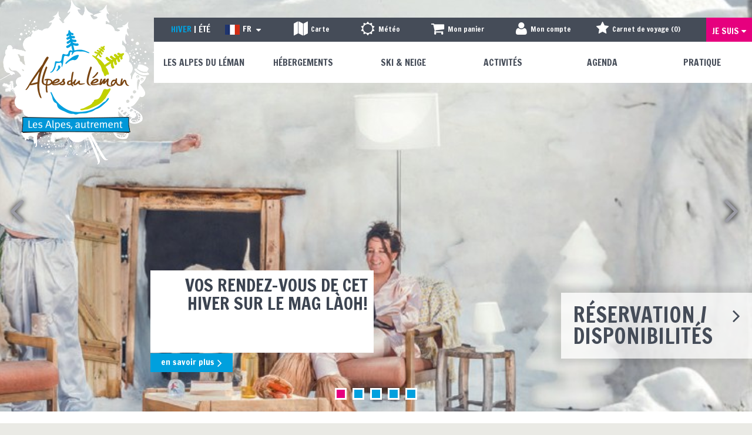

--- FILE ---
content_type: text/html; charset=utf-8
request_url: https://www.alpesduleman.com/hiver-montagne-vacances-famille-ski-haute-savoie-alpes-du-leman
body_size: 20168
content:
<!DOCTYPE html>
<!--[if lt IE 7]> <html class="no-js lt-ie9 lt-ie8 lt-ie7" lang="en"> <![endif]-->
<!--[if IE 7]>    <html class="no-js lt-ie9 lt-ie8" lang="en"> <![endif]-->
<!--[if IE 8]>    <html class="no-js lt-ie9" lang="en"> <![endif]-->
<!--[if gt IE 8]><!--> <html class="no-js" lang="fr"> <!--<![endif]-->
<head>
	<title>Station de Ski en Haute-Savoie | séjours Alpes du Léman hiver 2025-2026 ski famille</title>
	<meta charset="utf-8" />
	<link rel="apple-touch-icon" sizes="57x57" href="/templates/2015/images/favicon/apple-touch-icon-57x57.png">
	<link rel="apple-touch-icon" sizes="60x60" href="/templates/2015/images/favicon/apple-touch-icon-60x60.png">
	<link rel="apple-touch-icon" sizes="72x72" href="/templates/2015/images/favicon/apple-touch-icon-72x72.png">
	<link rel="apple-touch-icon" sizes="76x76" href="/templates/2015/images/favicon/apple-touch-icon-76x76.png">
	<link rel="apple-touch-icon" sizes="114x114" href="/templates/2015/images/favicon/apple-touch-icon-114x114.png">
	<link rel="apple-touch-icon" sizes="120x120" href="/templates/2015/images/favicon/apple-touch-icon-120x120.png">
	<link rel="apple-touch-icon" sizes="144x144" href="/templates/2015/images/favicon/apple-touch-icon-144x144.png">
	<link rel="apple-touch-icon" sizes="152x152" href="/templates/2015/images/favicon/apple-touch-icon-152x152.png">
	<link rel="apple-touch-icon" sizes="180x180" href="/templates/2015/images/favicon/apple-touch-icon-180x180.png">
	<link rel="icon" type="image/png" href="/templates/2015/images/favicon/favicon-32x32.png" sizes="32x32">
	<link rel="icon" type="image/png" href="/templates/2015/images/favicon/android-chrome-192x192.png" sizes="192x192">
	<link rel="icon" type="image/png" href="/templates/2015/images/favicon/favicon-96x96.png" sizes="96x96">
	<link rel="icon" type="image/png" href="/templates/2015/images/favicon/favicon-16x16.png" sizes="16x16">
	<link rel="manifest" href="/templates/2015/images/favicon/manifest.json">
	<meta name="msapplication-TileColor" content="#c1d101">
	<meta name="msapplication-TileImage" content="/templates/2015/images/favicon/mstile-144x144.png">
	<meta name="theme-color" content="#ffffff">
	<meta name="p:domain_verify" content="753520c972497da83aea9115280708ba"/>
    <!-- Global site tag (gtag.js) - Google Analytics -->
	<script async src="https://www.googletagmanager.com/gtag/js?id=G-QCX3G9KSPC"></script>
	<!-- Debut balise description et keyword -->
<meta name="description" content="Haute-Savoie vacances au ski hiver 2025-2026, vue Lac Léman, Mont-Blanc. 
Stations familiales. Proche de la Suisse, de Lyon (2h). Les Alpes du Léman, destination famille à la montagne." />
<link rel="canonical" href="https://www.alpesduleman.com/hiver-montagne-vacances-famille-ski-haute-savoie-alpes-du-leman"/><!-- Fin balise description et keyword -->
<meta property="og:title" content="Station de Ski en Haute-Savoie | séjours Alpes du Léman hiver 2025-2026 ski famille" /><meta property="og:description" content="Haute-Savoie vacances au ski hiver 2025-2026, vue Lac Léman, Mont-Blanc. 
Stations familiales. Proche de la Suisse, de Lyon (2h). Les Alpes du Léman, destination famille à la montagne." /><meta property="og:type" content="website" />	<base href="https://www.alpesduleman.com" />	<script>window.dataLayer = window.dataLayer || [];
                      function gtag(){window.dataLayer.push(arguments);}
                      gtag('js', new Date());
                      gtag('config', 'G-QCX3G9KSPC', {'anonymize_ip': true });
                    </script><link rel="alternate" href="https://www.alpesduleman.com/hiver-montagne-vacances-famille-ski-haute-savoie-alpes-du-leman" hreflang="FR-fr"><link rel="alternate" href="https://en.alpesduleman.com/hiver-montagne-vacances-famille-ski-haute-savoie-alpes-du-leman" hreflang="EN-gb"><link rel="alternate" href="https://www.alpesduleman.com/hiver-montagne-vacances-famille-ski-haute-savoie-alpes-du-leman" hreflang="x-default"><script src="https://ajax.googleapis.com/ajax/libs/jquery/1.9.0/jquery.min.js" data-initiator="script-element" type="application/javascript" ></script>	<meta name="viewport" content="width=device-width" />
	<meta name="format-detection" content="telephone=no">
	<link href="/stylesheet.css?action=display&fic=default&partie=generique" data-initiator="link-element" rel="stylesheet" type="text/css" /><link href="/stylesheet.css?action=display&fic=default&partie=local" data-initiator="link-element" rel="stylesheet" type="text/css" />	<link href="/templates/2015/css/cache/style_HIVER_ACCUEIL15_FR_ControllerListePages_style-site.css" rel="stylesheet" type="text/css">	<!--[if lt IE 9]>
	<script src="https://static.ingenie.fr/js/html5shiv.js"></script>
	<![endif]-->
	<link href='https://fonts.googleapis.com/css?family=Francois+One' rel='stylesheet' type='text/css'>
	<meta name="google-site-verification" content="I1i-Jj0F6BTsiU_p019lHd2IGYezQwQ5Ksem49TQHMM" />
	<!-- Facebook Pixel Code -->
	<script>
		!function(f,b,e,v,n,t,s)
		{if(f.fbq)return;n=f.fbq=function(){n.callMethod?
		n.callMethod.apply(n,arguments):n.queue.push(arguments)};
		if(!f._fbq)f._fbq=n;n.push=n;n.loaded=!0;n.version='2.0';
		n.queue=[];t=b.createElement(e);t.async=!0;
		t.src=v;s=b.getElementsByTagName(e)[0];
		s.parentNode.insertBefore(t,s)}(window, document,'script',
		'https://connect.facebook.net/en_US/fbevents.js');
		fbq('init', '126436838120953');
		fbq('track', 'PageView');
	</script>
	<noscript><img height="1" width="1" style="display:none" src="https://www.facebook.com/tr?id=126436838120953&ev=PageView&noscript=1" /></noscript>
	<!-- End Facebook Pixel Code -->
	<meta name="apple-itunes-app" content="app-id=1297355040">
	<meta name="google-play-app" content="app-id=com.skitude.AlpesDuLeman">
	<link href="https://fonts.googleapis.com/css?family=Montserrat:300,400,600" rel="stylesheet">
	<!-- Global site tag (gtag.js) - Google Analytics -->
	<script async src="https://www.googletagmanager.com/gtag/js?id=UA-29189717-2"></script>
	<script>
	window.dataLayer = window.dataLayer || [];
	function gtag(){dataLayer.push(arguments);}
	gtag('js', new Date());
	gtag('config', 'UA-29189717-2');
    </script>

    <!-- Global site tag (gtag.js) - Google Analytics -->
    <script async src="https://www.googletagmanager.com/gtag/js?id=UA-64422928-1"></script>
    <script>
        window.dataLayer = window.dataLayer || [];
        function gtag(){dataLayer.push(arguments);}
        gtag('js', new Date());

        gtag('config', 'UA-64422928-1');
    </script>
</head>
<body class="accueil15 HIVER rubrique_v2 fr ControllerListePages modele_rubrique_v2 ">
		<header class="header" role="banner">
	<div class="limite_1280_header_home">
		<div class="left logo">
			<img src="/templates/2015/images/logo_alpes_du_leman_accueil.png" alt="Alpes du Léman" />
		</div>
		<div class="width75 right">
			<div class="bande_grise">
				<ul class="switch-themes"><li class="theme-hiver selected"><a href="https://www.alpesduleman.com/hiver-montagne-vacances-famille-ski-haute-savoie-alpes-du-leman" title="Hiver"><span>Hiver</span></a></li><li class="theme-ete"><a href="https://www.alpesduleman.com/ete-sejour-famille-montagne-randonnee-haute-savoie-alpes-du-leman" title="Été"><span>Été</span></a></li></ul>
				<ul class="switch-langues"><li class="langue-fr selected"><a href="https://www.alpesduleman.com/hiver-montagne-vacances-famille-ski-haute-savoie-alpes-du-leman" title="FR"><span>FR</span></a></li><li class="langue-en"><a href="https://en.alpesduleman.com/hiver-montagne-vacances-famille-ski-haute-savoie-alpes-du-leman" title="EN"><span>EN</span></a></li></ul>
				<div class="rubriques_outils_header">

				<div id="bloc_carte"><a href="https://explore.alpesduleman.com/fr/carte?utm_medium=ot&utm_source=website&utm_campaign=footer"  target="_blank"  class="carte"  data-menu-id="7020" ><span>Carte</span></a></div>

				<div id="bloc_meteo"><a href="meteo-neige-soleil-montagne-ski-stations-alpes-du-leman-haute-savoie.html"  class="meteo"  data-menu-id="6182" ><span>Météo</span></a></div>
				<div id="bloc_panier" onclick="location.href='booking?action=panier&amp;cid=1'"><div class="titre"><span>Mon panier</span></div><div class="contenu"><div class="panier-vide" id="resa_panier_vide">Votre panier est vide</div><div class="ligne-prestation"  style="display: none;"><div class="left"><span class="nb-prestations" id="resa_panier_nb_prestation">-1</span><span class="libelle-nb-prestations">prestation</span></div><div class="right"><span class="montant" id="resa_panier_montant">0 €</span></div></div><div class="void-panier clear"  style="display: none;"><a href="booking?action=panier&amp;cid=1" >Voir mon panier</a></div></div></div>				<div id="moncompte">
					<div class="widget-moncompte dropdown-relative widget-19">

                <div class="title"><span>Mon compte</span></div>
            <div class="content">
                <form action="/identification.html?action=login" method="post">
                    <input type="text" name="client_identification_email" placeholder="Votre e-mail" required>
                    <input type="password" name="client_identification_password" placeholder="Mot de passe" required>
                    <input type="submit" value="Connexion" />
                    <span class="lien_password_oublie">
                        <a  href="/identification.html?action=passwordOublie">
                            Mot de passe oublié                        </a>
                    </span>
                                            <span class="lien_password_oublie">
                            <a  href="/identification.html?action=formulaireClient">
                                Créer mon compte                            </a>
                        </span>
                                    </form>
            </div>
        </div>				</div>
				<div id="carnet_voyage_mini_panier"><a href="/carnet-voyage" class="lien_carnet">Carnet de voyage (<span class="carnet_voyage_mini_panier_nb_fiche">0</span>)</a></div>
				</div>

				<nav role="navigation" class="menu-niveau-2 menu-jesuis" ><ul class="">

    <li data-menu-id="6161" data-menu-keyword="" class="first  menu-niveau-3"><a href="je-suis.html"  ><span class="lien-menu">Je suis</span></a><ul class="">

    <li data-menu-id="6159" data-menu-keyword="" class="lien_famille_enfants  menu-niveau-4"><a href="famille-enfants.html"  ><span class="lien-menu">Famille / Enfants</span></a><ul class="">

    
</ul>

</li><li data-menu-id="6162" data-menu-keyword="" class="lien_groupe  menu-niveau-4"><a href="groupe.html"  ><span class="lien-menu">Groupe</span></a><ul class="">

    
</ul>

</li><li data-menu-id="6163" data-menu-keyword="" class="lien_presse  menu-niveau-4"><a href="presse-dossier-communique-alpes-du-leman-haute-savoie.html"  ><span class="lien-menu">Presse</span></a><ul class="">

    
</ul>

</li>
</ul>

</li>
</ul>

</nav>			</div>
			<div class="bande_blanche">
				<nav role="navigation" class="responsiveMenu menu-niveau-2 menu-principal" ><a id="pull" class="hidden-desktop">Menu</a><ul class="">

    <li data-menu-id="6188" data-menu-keyword="" class="first  menu-niveau-3"><a href="alpes-du-leman-vacances-familles-haute-savoie-ete-hiver-village-patrimoine.html"  ><span class="lien-menu">Les Alpes du Léman</span></a><ul class="">

    <li data-menu-id="6324" data-menu-keyword="" class="menu-niveau-4  terminal"><a href="vallee-du-brevon-bellevaux-hirmentaz-roc-d-enfer-lullin-reyvroz-haute-savoie.html"  ><span class="lien-menu">La Vallée du Brevon</span></a></li><li data-menu-id="6325" data-menu-keyword="" class="menu-niveau-4  terminal"><a href="vallee-verte-habere-poche-habere-lullin-villard-saxel-haute-savoie.html"  ><span class="lien-menu">La Vallée Verte</span></a></li><li data-menu-id="6189" data-menu-keyword="" class="menu-niveau-4  terminal"><a href="villages-des-alpes-du-leman-haute-savoie-france-montagne.html"  ><span class="lien-menu">Les Villages</span></a></li><li data-menu-id="6190" data-menu-keyword="" class="menu-niveau-4"><a href="sites-remarquables-paysages-curiosites-alpes-du-leman.html"  ><span class="lien-menu">Sites naturels remarquables</span></a><ul class="">

    
</ul>

</li><li data-menu-id="6194" data-menu-keyword="" class="menu-niveau-4"><a href="patrimoine-bati-religieux-alpes-du-leman-haute-savoie.html"  ><span class="lien-menu">Patrimoine</span></a><ul class="">

    
</ul>

</li><li data-menu-id="6201" data-menu-keyword="" class="menu-niveau-4"><a href="saveurs-terroir-gastronomie-producteurs-alpes-du-leman-haute-savoie.html"  ><span class="lien-menu">Terroir &amp; Savoir-faire</span></a><ul class="">

    
</ul>

</li><li data-menu-id="6441" data-menu-keyword="" class="menu-niveau-4  terminal"><a href="geopark-chablais-unesco-alpesduleman-haute-savoie-france.html"  ><span class="lien-menu">Géopark Chablais UNESCO</span></a></li>
</ul>

</li><li data-menu-id="6150" data-menu-keyword="" class="menu-niveau-3"><a href="hebergement-location-meuble-chambre-d-hotes-hotel-sejours-vacances-alpes-du-leman-haute-savoie.html"  ><span class="lien-menu">Hébergements</span></a><ul class="">

    <li data-menu-id="6955" data-menu-keyword="" class="menu-niveau-4  terminal"><a href="centrale-de-reservation-location-meubles-offre-services-paiement-securise.html"  ><span class="lien-menu">Centrale de réservation</span></a></li><li data-menu-id="6877" data-menu-keyword="" class="menu-niveau-4  terminal"><a href="https://www.alpesduleman.com/conciergeries-services-gestion-appartements-reservation-menage.html"  ><span class="lien-menu">Conciergeries</span></a></li><li data-menu-id="6344" data-menu-keyword="IDEESSEJOURS" class="menu-niveau-4  terminal"><a href="sejours-tout-compris-hebergement-forfaits-activites-materiel-alpes-du-leman-haute-savoie.html"  ><span class="lien-menu">Idées séjour tout compris</span></a></li><li data-menu-id="6155" data-menu-keyword="" class="menu-niveau-4  terminal"><a href="hotels-etoiles-pension-demi-pension-alpes-du-leman-haute-savoie.html"  ><span class="lien-menu">Hôtels</span></a></li><li data-menu-id="6184" data-menu-keyword="" class="menu-niveau-4  terminal"><a href="appartements-chalets-location-meubles-alpes-du-leman-haute-savoie.html"  ><span class="lien-menu">Location de Meublés</span></a></li><li data-menu-id="6157" data-menu-keyword="" class="menu-niveau-4  terminal"><a href="chambres-d-hotes-accueil-tables-d-hotes-alpes-du-leman-haute-savoie.html"  ><span class="lien-menu">Chambres d&#039;hôtes</span></a></li><li data-menu-id="6337" data-menu-keyword="" class="menu-niveau-4  terminal"><a href="les-cimes-du-leman-neaclub.html"  ><span class="lien-menu">Villages Vacances</span></a></li><li data-menu-id="6339" data-menu-keyword="" class="menu-niveau-4  terminal"><a href="gite-groupe-etape-sejour-vacances-week-end-montagne-haute-savoie.html"  ><span class="lien-menu">Gîtes de groupe</span></a></li><li data-menu-id="6338" data-menu-keyword="" class="menu-niveau-4  terminal"><a href="refuge-montagne-gite-de-groupe-haute-savoie.html"  ><span class="lien-menu">Gîtes de montagne / Refuges</span></a></li><li data-menu-id="6336" data-menu-keyword="" class="menu-niveau-4  terminal"><a href="centre-de-vacances-groupes-hebergement-alpes-du-leman-haute-savoie.html"  ><span class="lien-menu">Centres de vacances</span></a></li><li data-menu-id="6956" data-menu-keyword="" class="menu-niveau-4  terminal"><a href="hotel-chambre-d-hotes-location-meuble-village-vacances-accueil-velo-cyclistes-haute-savoie.html"  ><span class="lien-menu">Hébergements Accueil Vélo</span></a></li><li data-menu-id="6340" data-menu-keyword="" class="menu-niveau-4  terminal"><a href="le-lac-a-jojo.html"  ><span class="lien-menu">Camping</span></a></li><li data-menu-id="6342" data-menu-keyword="" class="menu-niveau-4  terminal"><a href="accueil-camping-cars-alpes-du-leman-haute-savoie.html"  ><span class="lien-menu">Accueil Camping-car</span></a></li><li data-menu-id="6922" data-menu-keyword="" class="menu-niveau-4  terminal"><a href="agences-immobilieres-location-vente-achat-immobilier-maison-appartement-haute-savoie.html"  ><span class="lien-menu">Agences immobilières</span></a></li>
</ul>

</li><li data-menu-id="6251" data-menu-keyword="" class="menu-niveau-3"><a href="activites-hiver-ski-domaines-skiables-nordique-alpin-alpes-du-leman-haute-savoie.html"  ><span class="lien-menu">Ski &amp; Neige</span></a><ul class="">

    <li data-menu-id="6252" data-menu-keyword="" class="menu-niveau-4"><a href="ski-alpin-domaines-skiables-remontees-mecaniques-alpes-du-leman-haute-savoie.html"  ><span class="lien-menu">Ski alpin</span></a><ul class="">

    
</ul>

</li><li data-menu-id="6256" data-menu-keyword="" class="menu-niveau-4"><a href="ski-nordique-domaines-skiables-ski-de-fond-alpes-du-leman-haute-savoie.html"  ><span class="lien-menu">Ski nordique</span></a><ul class="">

    
</ul>

</li><li data-menu-id="6260" data-menu-keyword="" class="menu-niveau-4"><a href="ski-cours-lecons-ecole-de-ski-alpes-du-leman-enfants-haute-savoie.html"  ><span class="lien-menu">Cours de ski</span></a><ul class="">

    
</ul>

</li><li data-menu-id="6355" data-menu-keyword="" class="menu-niveau-4"><a href="raquette-neige-itineraires-activite-accompagnee-sorties-alpes-du-leman-haute-savoie.html"  ><span class="lien-menu">Raquettes</span></a><ul class="">

    
</ul>

</li><li data-menu-id="6359" data-menu-keyword="" class="ACCOMPAGNATEUR  menu-niveau-4  terminal"><a href="accompagnateurs-guide-haute-montagne-neige-igloo-atelier-decouverte-haute-savoie.html"  ><span class="lien-menu">Accompagnateurs en montagne et guides de haute montagne</span></a></li><li data-menu-id="6969" data-menu-keyword="" class="menu-niveau-4  terminal"><a href="alpinisme-cascade-de-glace-haute-montagne-sommets-alpes-haute-savoie-1.html"  ><span class="lien-menu">Alpinisme hivernal</span></a></li><li data-menu-id="6970" data-menu-keyword="" class="menu-niveau-4  terminal"><a href="ski-de-randonnee-hors-piste-vallee-blanche-haute-montagne-haute-savoie.html"  ><span class="lien-menu">Ski de randonnée/Vallée Blanche</span></a></li><li data-menu-id="6352" data-menu-keyword="" class="menu-niveau-4  terminal"><a href="chiens-de-traineaux-nordique-pulka-attelage-alpes-du-leman-haute-savoie.html"  ><span class="lien-menu">Chiens de traineaux</span></a></li><li data-menu-id="6887" data-menu-keyword="" class="menu-niveau-4  terminal"><a href="biathon-orientation-course-sportive-hiver-alpes-du-leman-haute-savoie.html"  ><span class="lien-menu">Biathlon / Course d&#039;orientation</span></a></li><li data-menu-id="6963" data-menu-keyword="" class="menu-niveau-4  terminal"><a href="paret-yooner-sensations-glisses-piste-luge-haute-savoie.html"  ><span class="lien-menu">Paret/Yooner</span></a></li><li data-menu-id="6902" data-menu-keyword="" class="menu-niveau-4  terminal"><span class="lien-menu">Ski et luge joëring</span></li><li data-menu-id="6354" data-menu-keyword="" class="menu-niveau-4  terminal"><a href="piste-luge-glisse-bob-alpes-du-leman-haute-savoie.html"  ><span class="lien-menu">Pistes de luge</span></a></li><li data-menu-id="6350" data-menu-keyword="" class="menu-niveau-4  terminal"><a href="ateliers-activite-decouverte-neige-enfants-alpes-du-leman-haute-savoie.html"  ><span class="lien-menu">Ateliers découverte</span></a></li><li data-menu-id="6361" data-menu-keyword="" class="menu-niveau-4  terminal"><a href="location-vente-materiel-ski-luge-raquettes-alpes-du-leman-haute-savoie.html"  ><span class="lien-menu">Location de matériel</span></a></li><li data-menu-id="6362" data-menu-keyword="" class="menu-niveau-4  terminal"><a href="navette-transport-ski-bus-stations-alpes-du-leman-haute-savoie.html"  ><span class="lien-menu">Transports : Navettes / bus / taxi</span></a></li><li data-menu-id="6916" data-menu-keyword="" class="menu-niveau-4  terminal"><a href="https://www.alpesduleman.com/sejours-tout-compris-hebergement-forfaits-activites-materiel-alpes-du-leman-haute-savoie.html"  ><span class="lien-menu">Idées séjour tout compris</span></a></li>
</ul>

</li><li data-menu-id="6290" data-menu-keyword="" class="menu-niveau-3"><a href="activite-nature-la-rando-vtt-itineraires-alpes-leman-haute-savoie.html"  ><span class="lien-menu">Activités</span></a><ul class="">

    <li data-menu-id="6291" data-menu-keyword="" class="menu-niveau-4"><a href="balades-randonnees-promenades-montagne.html"  ><span class="lien-menu">Balades et randonnées</span></a><ul class="">

    
</ul>

</li><li data-menu-id="6297" data-menu-keyword="" class="menu-niveau-4"><a href="vtt-circuits-itineraires-descentes-alpes-du-leman-haute-savoie.html"  ><span class="lien-menu">VTT/Véloroute/Trottinette</span></a><ul class="">

    
</ul>

</li><li data-menu-id="7025" data-menu-keyword="" class="menu-niveau-4  terminal"><a href="magic-pass-forfait-illimite-remontees-mecaniques-stations-ete-tottinherbe-bike-park-vtt-randonnees-suisse-france.html"  ><span class="lien-menu">Magic Pass : forfait annuel illimité</span></a></li><li data-menu-id="6302" data-menu-keyword="" class="menu-niveau-4"><a href="activites-sensations-sports-extremes-grimpe-escalade-via-ferrata-alpes-du-leman-haute-savoie.html"  ><span class="lien-menu">Grimpe</span></a><ul class="">

    
</ul>

</li><li data-menu-id="6313" data-menu-keyword="" class="menu-niveau-4"><a href="lacs-piscines-cascades-peche-activites-nautiques-alpes-du-leman-haute-savoie.html"  ><span class="lien-menu">Autour de l&#039;eau</span></a><ul class="">

    
</ul>

</li><li data-menu-id="6999" data-menu-keyword="" class="menu-niveau-4"><a href="vol-en-planeur-baptemes-parapente-haute-savoie.html"  ><span class="lien-menu">Dans les airs</span></a><ul class="">

    
</ul>

</li><li data-menu-id="6363" data-menu-keyword="" class="ACCOMPAGNATEUR  menu-niveau-4  terminal"><a href="accompagnateurs-en-montagne-sorties-decouverte-faune-flore-alpes-du-leman-haute-savoie.html"  ><span class="lien-menu">Acc. en montagne, guides, moniteurs VTT</span></a></li><li data-menu-id="7027" data-menu-keyword="" class="menu-niveau-4  terminal"><a href="guide-patrimoine-guide-conferencier.html"  ><span class="lien-menu">Guides du patrimoine</span></a></li><li data-menu-id="6318" data-menu-keyword="" class="menu-niveau-4  terminal"><a href="remontees-mecaniques-telesiege-ete-alpes-du-leman-haute-savoie.html"  ><span class="lien-menu">Remontées mécaniques</span></a></li><li data-menu-id="7002" data-menu-keyword="" class="menu-niveau-4"><a href="biathlon-orientation-tir-a-l-arc-discgolf-haute-savoie.html"  ><span class="lien-menu">Sports d&#039;adresse</span></a><ul class="">

    
</ul>

</li><li data-menu-id="6385" data-menu-keyword="" class="menu-niveau-4  terminal"><a href="musees-ecomusee-faune-flore-histoire-alpes-du-leman-haute-savoie.html"  ><span class="lien-menu">Musées</span></a></li><li data-menu-id="6386" data-menu-keyword="" class="menu-niveau-4  terminal"><a href="visites-guidees-decouverte-alpes-du-leman-1-1.html"  ><span class="lien-menu">Ateliers &amp; visites</span></a></li><li data-menu-id="6919" data-menu-keyword="" class="menu-niveau-4  terminal"><a href="jeux-espaces-ludiques-enfant-musique-alpes-du-leman-haute-savoie.html"  ><span class="lien-menu">Aires de jeux intérieur/extérieur</span></a></li><li data-menu-id="6322" data-menu-keyword="" class="menu-niveau-4  terminal"><a href="bien-etre-detente-massages-sauna-alpes-du-leman-haute-savoie.html"  ><span class="lien-menu">Bien-être</span></a></li><li data-menu-id="6367" data-menu-keyword="" class="menu-niveau-4  terminal"><a href="bibliotheque-ludotheque-mediatheque-alpes-du-leman.html.html"  ><span class="lien-menu">Bibliothèques/médiathèque</span></a></li><li data-menu-id="6368" data-menu-keyword="" class="menu-niveau-4"><a href="divertissement-sorties-soirees-alpes-du-leman-haute-savoie.html"  ><span class="lien-menu">Sorties</span></a><ul class="">

    
</ul>

</li><li data-menu-id="6915" data-menu-keyword="" class="menu-niveau-4  terminal"><a href="https://www.alpesduleman.com/sejours-tout-compris-hebergement-forfaits-activites-materiel-alpes-du-leman-haute-savoie.html"  ><span class="lien-menu">Idées séjour tout compris</span></a></li><li data-menu-id="6988" data-menu-keyword="" class="menu-niveau-4  terminal"><a href="pass-touristique-avantages-activites-visites-lac-et-montagne-leman-france-haute-savoie.html"  ><span class="lien-menu">Pass Léman France: carte multi-activités</span></a></li>
</ul>

</li><li data-menu-id="6153" data-menu-keyword="AGENDA" class="menu-niveau-3  terminal"><a href="agenda-evenements-manifestations-alpes-du-leman-haute-savoie.html"  ><span class="lien-menu">Agenda</span></a></li><li data-menu-id="6154" data-menu-keyword="" class="menu-niveau-3"><a href="pratique-plans-webcams-commerces-navettes-videos-alpes-du-leman-vacances-montagne-hiver-ete.html"  ><span class="lien-menu">Pratique</span></a><ul class="">

    <li data-menu-id="6346" data-menu-keyword="" class="menu-niveau-4  terminal"><a href="venir-dans-les-alpes-du-leman-calcul-itineraire-haute-savoie.html"  ><span class="lien-menu">Venir dans les Alpes du Léman</span></a></li><li data-menu-id="6347" data-menu-keyword="" class="menu-niveau-4  terminal"><a href="https://explore.alpesduleman.com/fr/carte?utm_medium=ot&utm_source=website&utm_campaign=useful-info"  target="_blank" ><span class="lien-menu">Carte Alpes du Léman</span></a></li><li data-menu-id="6348" data-menu-keyword="" class="menu-niveau-4  terminal"><a href="webcams-stations-paysages-stations-meteo-alpes-du-leman-haute-savoie.html"  ><span class="lien-menu">Webcams</span></a></li><li data-menu-id="6372" data-menu-keyword="" class="menu-niveau-4  terminal"><a href="office-de-tourisme-contact-haute-savoie-alpes-du-leman.html"  ><span class="lien-menu">L&#039;Office de Tourisme</span></a></li><li data-menu-id="6954" data-menu-keyword="" class="menu-niveau-4  terminal"><a href="offre-d-emploi-job-tourisme-hiver-ete-remontees-mecaniques-hebergement-commerces.html"  ><span class="lien-menu">Offres d&#039;emplois</span></a></li><li data-menu-id="6960" data-menu-keyword="" class="menu-niveau-4  terminal"><a href="velo-vtt-vttae-cyclo-hebergement-location-reparation-accueil-velo-haute-savoie.html"  ><span class="lien-menu">Accueil Vélo</span></a></li><li data-menu-id="6373" data-menu-keyword="" class="menu-niveau-4  terminal"><a href="/restaurant-gastronomie-bonnes-tables-alpes-du-leman-haute-savoie.html"  ><span class="lien-menu">Restaurants</span></a></li><li data-menu-id="6953" data-menu-keyword="" class="menu-niveau-4  terminal"><a href="producteurs-locaux-fromage-miel-viande-alpes-du-leman-haute-savoie.html"  ><span class="lien-menu">Producteurs locaux</span></a></li><li data-menu-id="6374" data-menu-keyword="" class="menu-niveau-4"><a href="commerces-alimentation-magasin-location-alpes-du-leman-haute-savoie.html"  ><span class="lien-menu">Commerces</span></a><ul class="">

    
</ul>

</li><li data-menu-id="6384" data-menu-keyword="" class="menu-niveau-4  terminal"><a href="transports-navettes-bus-navettes-lacustres-bateaux-taxis-transports-de-personnes.html"  ><span class="lien-menu">Transports : Navettes / bus / taxi</span></a></li><li data-menu-id="6387" data-menu-keyword="" class="menu-niveau-4"><a href="associations-club-loisirs-manifestations-sport-activites-haute-savoie.html"  ><span class="lien-menu">Associations</span></a><ul class="">

    
</ul>

</li><li data-menu-id="6391" data-menu-keyword="" class="menu-niveau-4"><a href="services-alpes-du-leman.html"  ><span class="lien-menu">Services</span></a><ul class="">

    
</ul>

</li><li data-menu-id="6437" data-menu-keyword="" class="menu-niveau-4  terminal"><a href="videos-films-hiver-activites-alpes-du-leman-haute-savoie.html"  ><span class="lien-menu">Vidéos</span></a></li><li data-menu-id="6917" data-menu-keyword="" class="menu-niveau-4  terminal"><a href="wifi-pocket-connexion-louez-votre-reseau-wifi-prive-sejour-au-ski-alpes-du-leman-haute-savoie.html"  ><span class="lien-menu">WIFI pocket</span></a></li><li data-menu-id="6925" data-menu-keyword="" class="menu-niveau-4  terminal"><a href="accueil-personnalise-vip-sejour-sur-mesure-hiver-ete-alpes-du-leman.html"  ><span class="lien-menu">Accueil personnalisé</span></a></li><li data-menu-id="7008" data-menu-keyword="INSPIREZ-VOUS" class="menu-niveau-4"><a href="blog-edito-incontournables-alpes-haute-savoie.html"  ><span class="lien-menu">Inspirez-vous</span></a><ul class="">

    
</ul>

</li>
</ul>

</li>
</ul>

</nav>			</div>
		</div>
		<div class="widget_resa">
			<div class="titre">Réservation / Disponibilités</div>
				    <div id="form-recherche_6979b90a4cbf1_parent" class="form-resa form-resa_parent widget-resa-fr moteur_G" >
		            <form name="form_recherche" id="form-recherche_6979b90a4cbf1"  target="_top"  class="form-recherche" method="GET"
                  action="booking">
				<input type="hidden" id="langueEnCoursDatepicker" value="fr" />                    <input type="hidden" name="redirectionUrl" id="redirectionUrl" value="0"/>
				                    <input type="hidden" name="cid" id="cid"
                           class="cid"
                           value="1"/>
				                    <input type="hidden" name="target" class="inAjaxRequest" value="_top"/>
				                    <input type="hidden" name="MOTEUR_TYPES_PRESTATAIRE" class="inAjaxRequest"
                           value="HEBERGEMENTS"/>
				                <input type="hidden" name="action" class="form_action" value="searchAjax"/>
				                        <input type="hidden" name="type_prestataire" id="type_prestataire" class="type_prestataire"
                               value="G"/>
						<div class="bloc_select_date_resa_classique">
    <div class="bloc_select_date_resa_classique_champs">
		        <div class="bloc_date">
			                            <div class="ligne_form_moteur">
								                                <div class="bloc_type_date forms_champType_select">
                                    <select class="bloc_choix_type_date" id="type_date" name="type_date" onchange="var attr = $('#form-recherche_6979b90a4cbf1').find('#type_date_'+$(this).val()).attr('data-redirect');
                        if (typeof attr !== 'undefined') {
			  				top.location = attr;
						} else {
			  				Resa.select_type_date('1','#form-recherche_6979b90a4cbf1',this.value,'G','FR');}"">
									<option id="type_date_SS" value="SS"  selected="selected" >Du samedi au samedi</option><option id="type_date_LL" value="LL"  >Week-end et court séjour</option>                                    </select>
                                </div>
                            </div>
							
			
            <div class="bloc_date_duree">
                <div class="ligne_form_moteur input_height input_right">
					                            <label for="form-recherche_6979b90a4cbf1datedeb">Date d'arrivée</label>
						                    <div class="bloc_date_resa forms_champType_select"></div>
                </div>
                <div class="ligne_form_moteur">
					                        <label for="form-recherche_6979b90a4cbf1duree">Durée</label>
					                    <div class="bloc_duree_resa forms_champType_select"></div>
                </div>
            </div>
        </div>
		            <div class="ligne_resa label_apres ligne_form_moteur ligne_check_sansdates">
				                <input name="sans_dates" id="form-recherche_6979b90a4cbf1sans_dates" class="sans_dates" type="checkbox" value="1"  />
                <label for="form-recherche_6979b90a4cbf1sans_dates" class="label_apres">Je n'ai pas de dates précises </label>
            </div>
		    </div>
</div>
<div class="bloc_select_personnes">
    <label for="form-recherche_6979b90a4cbf1personnes">Nombre de personne(s)</label>	<div class="forms_champType_select">
	<select name="personnes" class="personne" id="form-recherche_6979b90a4cbf1personnes">
		<option value="1" >1&nbsp;personne</option><option value="2" >2&nbsp;personnes</option><option value="3" >3&nbsp;personnes</option><option value="4"  selected="selected">4&nbsp;personnes</option><option value="5" >5&nbsp;personnes</option><option value="6" >6&nbsp;personnes</option><option value="7" >7&nbsp;personnes</option><option value="8" >8&nbsp;personnes</option><option value="9" >9&nbsp;personnes</option><option value="10" >10&nbsp;personnes</option><option value="11" >11&nbsp;personnes</option><option value="12" >12&nbsp;personnes</option><option value="13" >13&nbsp;personnes</option><option value="14" >14&nbsp;personnes</option><option value="15" >15&nbsp;personnes</option>	</select>
	</div>
</div><br class="brFin"/>                    <div class="resa_div_btn">
						                        <span class="ajax-results"></span>                        <div class="button_search">
                                                        <input type="button" class="form_search" name="search"
                                   value="Rechercher" onclick="Resa.recherche_ajax('#form-recherche_6979b90a4cbf1')" />
                        </div>
                        <input type="button" class="form_result" name="result"
                               value="Afficher" onclick="Resa.resultat_ajax('#form-recherche_6979b90a4cbf1')"                               style="display:none"/>
                    </div>
					                    <input type="hidden"
                           class="callback" value="Resa.init_moteur_resa('1', '#form-recherche_6979b90a4cbf1');Resa.select_type_date('1','#form-recherche_6979b90a4cbf1','SS','G','FR');"                           data-initial="1"/>
                    <input type="hidden"
                           class="callback_save" value="Resa.init_moteur_resa('1', '#form-recherche_6979b90a4cbf1');Resa.select_type_date('1','#form-recherche_6979b90a4cbf1','SS','G','FR');"/>
					            </form>
			        <br class="end_recherche"/>
    </div>
			</div>
	</div>
     <div class="slideshow_home">
		<div class="widget-actualites widget-22 diapo_home "><ul id="widget-actualites-22" class="mode-liste " ><li class=""><div class="extrait PAGE-15DIAPOACC-ACTHIV"><div class="image"><a href="https://www.alpesduleman.com/s?u=documentation/T/MAGLAOHHIV25|FR|C|ADL" target="_blank"  title="Activités manifestations hiver/printemps 2025-2026"  class="fairestat"  data-contexte="PAGE-15DIAPOACC-ACTHIV" ><img src="https://www.alpesduleman.com/medias/images/info_pages/multitailles/1920x1440_maglaoh-home-page-25-26-2140.png" title="maglaoh-home-page-25-26-2140" alt="maglaoh-home-page-25-26-2140"
                                               data-width="1920"
                                            data-height="700" data-orientation="landscape"
                                            class=

                                        /></a></div><div class="contenu-extrait"><div class="texte"><div class="pave1"><div class="contenu-pave" ><a href="https://www.alpesduleman.com/s?u=documentation/T/MAGLAOHHIV25|FR|C|ADL" target="_blank"  title="Activités manifestations hiver/printemps 2025-2026"  class="fairestat"  data-contexte="PAGE-15DIAPOACC-ACTHIV" >Vos rendez-vous de cet hiver
sur le Mag L&agrave;Oh!</a></div></div></div></div><p class="lire-actu"><a href="https://www.alpesduleman.com/s?u=documentation/T/MAGLAOHHIV25|FR|C|ADL" target="_blank"  title="Activités manifestations hiver/printemps 2025-2026"  class="fairestat"  data-contexte="PAGE-15DIAPOACC-ACTHIV"  ><span>en savoir plus</span></a></p></div></li><li class=""><div class="extrait PAGE-15DIAPOACC-GT"><div class="image"><a href="https://www.alpesduleman.com/medias/documents/documentation/documentation-GT2526-FR.pdf" target="_blank"  title="Guide Touristique - Activités &amp; Hébergements 2025-2026"  class="fairestat"  data-contexte="PAGE-15DIAPOACC-GT" ><img src="https://www.alpesduleman.com/medias/images/info_pages/multitailles/1920x1440_guide-touristique-2026-2139.png" title="Guide Touristique 2026" alt="Guide Touristique 2026"
                                               data-width="1920"
                                            data-height="700" data-orientation="landscape"
                                            class=

                                        /></a></div><div class="contenu-extrait"><div class="texte"><div class="pave1"><div class="contenu-pave" ><a href="https://www.alpesduleman.com/medias/documents/documentation/documentation-GT2526-FR.pdf" target="_blank"  title="Guide Touristique - Activités &amp; Hébergements 2025-2026"  class="fairestat"  data-contexte="PAGE-15DIAPOACC-GT" >Guide Touristique&nbsp;
Activit&eacute;s &amp; H&eacute;bergements
2026</a></div></div></div></div><p class="lire-actu"><a href="https://www.alpesduleman.com/medias/documents/documentation/documentation-GT2526-FR.pdf" target="_blank"  title="Guide Touristique - Activités &amp; Hébergements 2025-2026"  class="fairestat"  data-contexte="PAGE-15DIAPOACC-GT"  ><span>en savoir plus</span></a></p></div></li><li class=""><div class="extrait PAGE-15DIAPOACC-HIVSKI"><div class="image"><a href="http://www.alpesduleman.com/achat-forfait-de-ski.html"   title="Vente des forfaits de ski"  class="fairestat"  data-contexte="PAGE-15DIAPOACC-HIVSKI" ><img src="https://www.alpesduleman.com/medias/images/info_pages/multitailles/1920x1440_achat-forfaits-de-ski-vente-en-ligne-2022-2023-1931.jpg" title="Achat forfaits de ski - Vente en ligne 2022-2023" alt="Achat forfaits de ski - Vente en ligne 2022-2023"
                                               data-width="1820"
                                            data-height="849" data-orientation="landscape"
                                            class=

                                        /></a></div><div class="contenu-extrait"><div class="texte"><div class="pave1"><div class="contenu-pave" ><a href="http://www.alpesduleman.com/achat-forfait-de-ski.html"   title="Vente des forfaits de ski"  class="fairestat"  data-contexte="PAGE-15DIAPOACC-HIVSKI" >Achetez votre forfaits de ski
ICI</a></div></div></div></div><p class="lire-actu"><a href="http://www.alpesduleman.com/achat-forfait-de-ski.html"   title="Vente des forfaits de ski"  class="fairestat"  data-contexte="PAGE-15DIAPOACC-HIVSKI"  ><span>en savoir plus</span></a></p></div></li><li class=""><div class="extrait PAGE-15DIAPOACC-CARTEINTER"><div class="image"><a href="https://explore.alpesduleman.com/" target="_blank"  title="Carte interactive"  class="fairestat"  data-contexte="PAGE-15DIAPOACC-CARTEINTER" ><img src="https://www.alpesduleman.com/medias/images/info_pages/multitailles/1920x1440_explore-alpesduleman2-2134.png" title="explore-alpesduleman2-2134" alt="explore-alpesduleman2-2134"
                                               data-width="1920"
                                            data-height="700" data-orientation="landscape"
                                            class=

                                        /></a></div><div class="contenu-extrait"><div class="texte"><div class="pave1"><div class="contenu-pave" ><a href="https://explore.alpesduleman.com/" target="_blank"  title="Carte interactive"  class="fairestat"  data-contexte="PAGE-15DIAPOACC-CARTEINTER" >D&eacute;couvrez notre
carte interactive</a></div></div></div></div><p class="lire-actu"><a href="https://explore.alpesduleman.com/" target="_blank"  title="Carte interactive"  class="fairestat"  data-contexte="PAGE-15DIAPOACC-CARTEINTER"  ><span>en savoir plus</span></a></p></div></li><li class=""><div class="extrait PAGE-15DIAPOACC-BONPLANHIV"><div class="image"><a href="https://www.alpesduleman.com/sejours-tout-compris-hebergement-forfaits-activites-materiel-alpes-du-leman-haute-savoie.html"   title="Les bons plans séjours hiver"  class="fairestat"  data-contexte="PAGE-15DIAPOACC-BONPLANHIV" ><img src="https://www.alpesduleman.com/medias/images/info_pages/multitailles/1920x1440_sejours-tout-compris-hiver-2021-2022-1871.jpg" title="Sejours tout compris hiver 2021-2022" alt="Sejours tout compris hiver 2021-2022"
                                               data-width="1920"
                                            data-height="700" data-orientation="landscape"
                                            class=

                                        /></a></div><div class="contenu-extrait"><div class="texte"><div class="pave1"><div class="contenu-pave" ><a href="https://www.alpesduleman.com/sejours-tout-compris-hebergement-forfaits-activites-materiel-alpes-du-leman-haute-savoie.html"   title="Les bons plans séjours hiver"  class="fairestat"  data-contexte="PAGE-15DIAPOACC-BONPLANHIV" >Les bons plans pour votre
s&eacute;jour hiver tout compris c&#39;est ici</a></div></div></div></div><p class="lire-actu"><a href="https://www.alpesduleman.com/sejours-tout-compris-hebergement-forfaits-activites-materiel-alpes-du-leman-haute-savoie.html"   title="Les bons plans séjours hiver"  class="fairestat"  data-contexte="PAGE-15DIAPOACC-BONPLANHIV"  ><span>en savoir plus</span></a></p></div></li></ul><div class="mode-liste-bouton pagination" ></div></div><!-- Bloc Bxslider --><script>
			var widgetActualiteGetNumNextSlide22 = function(currentNum, nbSlides) {
					return (currentNum + 1 >= nbSlides ? nbSlides - 1 : currentNum + 1);
			};
			
            var widgetActualiteGetNumPrevSlide22 = function(currentNum, nbSlides) {
                    return ((currentNum - 1) < 0 ? nbSlides - 1 : currentNum - 1);
			};
        	
            var widgetActualiteLoadSlideContent22 = function(idSlider, numSlide, src, contentType, sensLoadNext, objBxSlider) {
                if (numSlide == null || typeof(numSlide) == 'undefined') return;
                // Valeur par défauts
                var contentType = contentType || 'image';
                if (sensLoadNext == null || typeof(sensLoadNext) == 'undefined') {
                    var sensLoadNext = true;
                }
                             
                //on récupère le li concerné dans le slider
                var liToLoad = $('#'+idSlider).children('li:not(.bx-clone)').get(numSlide);
        
                //on charge le contenu en fonction du type
                
                if (contentType == 'image') {
                
                    var imgToLoad = '';
                        if ($(liToLoad).find('div.extrait > div.image img').length > 0) {
                            imgToLoad = $(liToLoad).find('div.extrait > div.image img');
                        }
                        
                        else {
                            imgToLoad = $(liToLoad).children('img');
                        }
                        
                    if (imgToLoad.length > 0) {
                        //on maj l'image du slide si pas encore chargée
                        if (typeof imgToLoad.attr('data-size-full') != 'undefined' && imgToLoad.attr('data-size-full') != '') { ;
                            imgToLoad.attr('src',imgToLoad.attr('data-size-full'));
                            imgToLoad.removeAttr('data-size-full');
                        }
                    }
                    
                }
                //si contenu widget dispo
                else if (contentType =='widget-dispos') { WidgetDispos.loadAjaxVueDispos(idSlider,numSlide,sensLoadNext,
                        function() {
                            //console.log('loadAjaxVueDispos callback objBxSlider',objBxSlider.slider);
                            var currentSlide = objBxSlider.slider.getCurrentSlide();
                            //console.log('currentSlide',currentSlide);
                            if (!sensLoadNext) {
                                currentSlide+=1;
                                //console.log('ajout au debut, upd currentSlide',currentSlide);
                            }
                            objBxSlider.params.startSlide = currentSlide;
                            //console.log('new param slider', objBxSlider.params);
                            objBxSlider.slider.reloadSlider(objBxSlider.params);
                        }
                    );
					}
					//si div via ajax (test)
					else if (contentType == 'ajax') {
						//on effectue la requete ajax
						$.ajax({
							url: src,
							type: 'get',
							async: true,
							beforeSend: function() {
								//on ajoute le div de loading au slider
								//$('.bx-viewport').prepend('<div class="bx-loading"></div>');
							},
							success: function(data, status, jqXHR) {
								//console.log('success');
								//console.log(data);
								//on maj le slider avec le contenu récupéré
								//to do
								
								//on enlève le div de loading du slider
								//$('.bx-loading').remove();
							},
							error: function(jqXHR, status, error) {
								console.log('error : ',error);
							},
							complete : function(jqXHR, status) {
								//console.log('complete');
							}
						});
					}
					
				};
			 function widgetActualiteInitBxSlider22() {
				$('#widget-actualites-22').each( function () {
					if ($(this).children('li').length > 1) {
						
						if ($(this).attr('id') == undefined) {
							$(this).attr('id', IngenieTools.uniqID(8, 'bxslider_'));
						}
						var count = $(this).children().length;
						var nbSlides = count;
						
						var paramswidgetActualiteSlider22 = {'auto': true, 'autoHover': true, 'minSlides': 1, 'maxSlides': 1, 'infiniteLoop':true, nextText: '', prevText: '','pause': 9000, speed:'900', mode:'fade', 
				onSliderLoad:function(currentIndex) {            
				var liSlide = $('#widget-actualites-22 li:not(.bx-clone)').get(currentIndex);
				$(liSlide).addClass('slideComplete');            
			},
				onSlideBefore:function($slideElement, oldIndex, newIndex) {
            
            var idSlider = $slideElement.parent('ul').attr('id');            
            
            var contentTypeToLoad = 'image';
            //si slider widget dispo (pour le moment vue semaine uniquement)
            if ($('#'+idSlider).hasClass('loadPeriodeAjaxActif')) {
                contentTypeToLoad = 'widget-dispos';
            }
            var nbDecalage = this.maxSlides;
            //on recupère le sens de chargement (si li next ou li prev)
            var sensLoadNext = newIndex > oldIndex;
            
                nbDecalage = (this.moveSlides > 0) ? this.moveSlides : this.maxSlides;
            
				//on recupère les id de la premiere et derniere slide visible
				var idFirstVisible = newIndex * nbDecalage;
				var idLastVisible = idFirstVisible + nbDecalage - 1;
            
				//suppression class slideComplete sur ancienne li affichee
				var liOldSlide = $('#'+idSlider).children('li:not(.bx-clone)').get(oldIndex);
				$(liOldSlide).removeClass('slideComplete');
				//ajout class sliding sur li affichée
				var liSlide = $('#'+idSlider).children('li:not(.bx-clone)').get(newIndex);
				$(liSlide).addClass('sliding');
	
				//on charge si besoin le slide demandé
				widgetActualiteLoadSlideContent22(idSlider,newIndex,'',contentTypeToLoad,sensLoadNext,obj_widgetActualiteSlider22);
				//on charge si besoin les slides qui précèdent ceux affichés
				if (contentTypeToLoad == 'image') {
				  for (var i = 1; i <= nbDecalage; i++) {
					  widgetActualiteLoadSlideContent22(idSlider,idFirstVisible - i,'',contentTypeToLoad,sensLoadNext,obj_widgetActualiteSlider22);
				  }
				  //on charge si besoin les slides qui suivent ceux affichés
				  for (var i = 1; i <= nbDecalage; i++) {
					  widgetActualiteLoadSlideContent22(idSlider,idLastVisible + i,'',contentTypeToLoad,sensLoadNext,obj_widgetActualiteSlider22);
				  }
				}
        	},
				onSlideAfter:function($slideElement, oldIndex, newIndex) {            
				var idSlider = $slideElement.parent('ul').attr('id');
				//suppression class sliding et ajout class slideComplete sur li affichée
				var liSlide = $('#'+idSlider).children('li:not(.bx-clone)').get(newIndex);
				$(liSlide).removeClass('sliding').addClass('slideComplete');
			}
			};
						var obj_widgetActualiteSlider22 = {
							slider : $(this).bxSlider(paramswidgetActualiteSlider22),
							params : paramswidgetActualiteSlider22
						};
					} else {
							var obj_widgetActualiteSlider22 = $(this).bxSlider({'auto': true, 'autoHover': true, 'minSlides': 1, 'maxSlides': 1, 'infiniteLoop':true, nextText: '', prevText: '','pause': 9000, speed:'900', mode:'fade', 
				onSliderLoad:function(currentIndex) {            
				var liSlide = $('#widget-actualites-22 li:not(.bx-clone)').get(currentIndex);
				$(liSlide).addClass('slideComplete');            
			},
				onSlideBefore:function($slideElement, oldIndex, newIndex) {
            
            var idSlider = $slideElement.parent('ul').attr('id');            
            
            var contentTypeToLoad = 'image';
            //si slider widget dispo (pour le moment vue semaine uniquement)
            if ($('#'+idSlider).hasClass('loadPeriodeAjaxActif')) {
                contentTypeToLoad = 'widget-dispos';
            }
            var nbDecalage = this.maxSlides;
            //on recupère le sens de chargement (si li next ou li prev)
            var sensLoadNext = newIndex > oldIndex;
            
                nbDecalage = (this.moveSlides > 0) ? this.moveSlides : this.maxSlides;
            
				//on recupère les id de la premiere et derniere slide visible
				var idFirstVisible = newIndex * nbDecalage;
				var idLastVisible = idFirstVisible + nbDecalage - 1;
            
				//suppression class slideComplete sur ancienne li affichee
				var liOldSlide = $('#'+idSlider).children('li:not(.bx-clone)').get(oldIndex);
				$(liOldSlide).removeClass('slideComplete');
				//ajout class sliding sur li affichée
				var liSlide = $('#'+idSlider).children('li:not(.bx-clone)').get(newIndex);
				$(liSlide).addClass('sliding');
	
				//on charge si besoin le slide demandé
				widgetActualiteLoadSlideContent22(idSlider,newIndex,'',contentTypeToLoad,sensLoadNext,obj_widgetActualiteSlider22);
				//on charge si besoin les slides qui précèdent ceux affichés
				if (contentTypeToLoad == 'image') {
				  for (var i = 1; i <= nbDecalage; i++) {
					  widgetActualiteLoadSlideContent22(idSlider,idFirstVisible - i,'',contentTypeToLoad,sensLoadNext,obj_widgetActualiteSlider22);
				  }
				  //on charge si besoin les slides qui suivent ceux affichés
				  for (var i = 1; i <= nbDecalage; i++) {
					  widgetActualiteLoadSlideContent22(idSlider,idLastVisible + i,'',contentTypeToLoad,sensLoadNext,obj_widgetActualiteSlider22);
				  }
				}
        	},
				onSlideAfter:function($slideElement, oldIndex, newIndex) {            
				var idSlider = $slideElement.parent('ul').attr('id');
				//suppression class sliding et ajout class slideComplete sur li affichée
				var liSlide = $('#'+idSlider).children('li:not(.bx-clone)').get(newIndex);
				$(liSlide).removeClass('sliding').addClass('slideComplete');
			}
			,'auto': false, 'autoStart': false, 'infiniteLoop': false, 'pager': false, 'controls': false});
					}
				});
			
			};</script><!--/ Bloc Bxslider -->	</div>
</header>
<main class="container" role="main" id="content">
	<div class="ligne_blocs_accueil">
		<div class="bloc_inpir">
			<a href="blog-edito-incontournables-alpes-haute-savoie.html"  class="inspirez-vous"  data-menu-id="7008" ><span>Inspirez-vous</span><i class="fa fa-lightbulb-o"></i></a>		</div>
					<div class="bloc_enneigement">
				<a href="bulletin-neige.html"  class="enneigement"  data-menu-id="6405" ><span>Bulletin Neige</span><i class="icone_neige"></i></a>			</div>
				<div class="bloc_webcams">
			<a href="https://www.alpesduleman.com/webcams-stations-paysages-stations-meteo-alpes-du-leman-haute-savoie.html"  class="webcams"  data-menu-id="6345" ><span>Webcams</span><i class="fa fa-eye"></i></a>		</div>
                        <div class="bloc_forfaits">
        			<a href="achat-forfait-de-ski-saison-promo-sejour-station-de-ski-haute-savoie.html"  class="forfaits"  data-menu-id="6886" ><span>ACHAT&nbsp;FORFAITS SKI</span><i class="fa fa-ticket"></i></a>        		</div>
    		<div class="bloc_brochures">
    			<a href="brochures-documentation-commande-telechargement-alpes-du-leman-haute-savoie.html"  class="brochures"  data-menu-id="6173" ><span>Documentations</span><i class="fa fa-file-text-o"></i></a>    		</div>

        	</div>
	<div class="widget-actualites widget-9 bloc_agenda "><div class="titre">AGENDA</div><ul id="widget-actualites-9" class="mode-liste " ><li class=""><div class="extrait PRESTATION-Y-69021-7168451"><div class="ouvertures"><p class="date" >Samedi 07 février 2026</p><p class="heure" >à partir de 16:00</p></div><p class="titre-extrait"><a href="carnaval-bellevaux.html"   title="Carnaval"  class="fairestat"  data-contexte="PRESTATION-Y-69021-7168451" >Carnaval</a></p><div class="image"><a href="carnaval-bellevaux.html"   title="Carnaval"  class="fairestat"  data-contexte="PRESTATION-Y-69021-7168451" ><img src="https://www.alpesduleman.com/medias/images/prestations/multitailles/320x240_69588-carnaval_fait_son_cirque_7_fevrier_2026.png" title="Carnaval_Bellevaux" alt="Carnaval_Bellevaux"
                                               data-width="1414"
                                            data-height="2000" data-orientation="portrait"
                                            class=

                                        /></a></div></div></li><li class=""><div class="extrait PRESTATION-Y-127403-263388"><div class="ouvertures"><p class="date" >Samedi 07 février 2026</p><p class="heure" >à partir de 17:00</p><p class="complement" >Horaire de départ 19h45</p></div><p class="titre-extrait"><a href="14eme-montee-de-poche-en-ski-de-rando-habere-poche.html"   title="14ème Montée de Poche en Ski de Rando"  class="fairestat"  data-contexte="PRESTATION-Y-127403-263388" >14ème Montée de Poche en Ski de Rando</a></p><div class="image"><a href="14eme-montee-de-poche-en-ski-de-rando-habere-poche.html"   title="14ème Montée de Poche en Ski de Rando"  class="fairestat"  data-contexte="PRESTATION-Y-127403-263388" ><img src="https://www.alpesduleman.com/medias/images/prestations/multitailles/320x240_70700-620249942_17946760068090821_7965761184456474715_n_1.jpg" title="14ème Montée de Poche en Ski de Rando_Habère-Poche" alt="14ème Montée de Poche en Ski de Rando_Habère-Poche"
                                               data-width="1501"
                                            data-height="2000" data-orientation="portrait"
                                            class=

                                        /></a></div></div></li><li class=""><div class="extrait PRESTATION-Y-69027-261795"><div class="ouvertures"><p class="date" >Samedi 21 février 2026</p><p class="heure" >à partir de 17:30</p><p class="complement" >Départ de la course</p></div><p class="titre-extrait"><a href="course-de-ski-de-randonnee-la-ballavaude-bellevaux.html"   title="Course de ski de randonnée &quot;La Ballavaude&quot;"  class="fairestat"  data-contexte="PRESTATION-Y-69027-261795" >Course de ski de randonnée "La Ballavaude"</a></p><div class="image"><a href="course-de-ski-de-randonnee-la-ballavaude-bellevaux.html"   title="Course de ski de randonnée &quot;La Ballavaude&quot;"  class="fairestat"  data-contexte="PRESTATION-Y-69027-261795" ><img src="https://www.alpesduleman.com/medias/images/prestations/multitailles/320x240_70387-img_0742.jpg" title="img_0742.jpg" alt="img_0742.jpg"
                                               data-width="5184"
                                            data-height="3456" data-orientation="landscape"
                                            class=

                                        /></a></div></div></li><li class=""><div class="extrait PRESTATION-Y-606574-5438295"><div class="ouvertures"><p class="date" >Samedi 28 février 2026</p><p class="heure" >à partir de 17:00</p></div><p class="titre-extrait"><a href="winter-trail-des-mouilles-rousses-bellevaux.html"   title="Winter Trail des Mouilles Rousses"  class="fairestat"  data-contexte="PRESTATION-Y-606574-5438295" >Winter Trail des Mouilles Rousses</a></p><div class="image"><a href="winter-trail-des-mouilles-rousses-bellevaux.html"   title="Winter Trail des Mouilles Rousses"  class="fairestat"  data-contexte="PRESTATION-Y-606574-5438295" ><img src="https://www.alpesduleman.com/medias/images/prestations/multitailles/320x240_70342-11962640.jpg" title="Winter Trail des Mouilles Rousses_Bellevaux" alt="Winter Trail des Mouilles Rousses_Bellevaux"
                                               data-width="2000"
                                            data-height="1125" data-orientation="landscape"
                                            class=

                                        /></a></div></div></li><li class=""><div class="extrait PRESTATION-Y-675146-715881"><div class="ouvertures"><p class="date" >Vendredi 06 mars 2026</p><p class="heure" >à partir de 20:00</p></div><p class="titre-extrait"><a href="la-dictee-de-la-marmotte-habere-lullin.html"   title="La Dictée de la Marmotte"  class="fairestat"  data-contexte="PRESTATION-Y-675146-715881" >La Dictée de la Marmotte</a></p><div class="image"><a href="la-dictee-de-la-marmotte-habere-lullin.html"   title="La Dictée de la Marmotte"  class="fairestat"  data-contexte="PRESTATION-Y-675146-715881" ><img src="https://www.alpesduleman.com/medias/images/prestations/multitailles/320x240_69432-26499757.jpg" title="La Dictée de la Marmotte_Habère-Lullin" alt="La Dictée de la Marmotte_Habère-Lullin"
                                               data-width="2000"
                                            data-height="1818" data-orientation="landscape"
                                            class=

                                        /></a></div></div></li><li class=""><div class="extrait PRESTATION-Y-606574-6700400"><div class="ouvertures"><p class="date" >Samedi 07 mars 2026</p><p class="heure" >à partir de 19:30</p></div><p class="titre-extrait"><a href="fete-de-la-st-patrick-bellevaux.html"   title="Fête de la St Patrick"  class="fairestat"  data-contexte="PRESTATION-Y-606574-6700400" >Fête de la St Patrick</a></p><div class="image"><a href="fete-de-la-st-patrick-bellevaux.html"   title="Fête de la St Patrick"  class="fairestat"  data-contexte="PRESTATION-Y-606574-6700400" ><img src="https://www.alpesduleman.com/medias/images/prestations/multitailles/320x240_70456-29349346.jpg" title="Fête de la St Patrick_Bellevaux" alt="Fête de la St Patrick_Bellevaux"
                                               data-width="2000"
                                            data-height="1776" data-orientation="landscape"
                                            class=

                                        /></a></div></div></li><li class=""><div class="extrait PRESTATION-Y-6155531-7144640"><div class="ouvertures"><p class="date" >Samedi 14 mars 2026</p><p class="heure" >à partir de 19:30</p></div><p class="titre-extrait"><a href="la-st-patrick-au-p-tit-caf-habere-poche.html"   title="La St Patrick au P'tit Caf'"  class="fairestat"  data-contexte="PRESTATION-Y-6155531-7144640" >La St Patrick au P'tit Caf'</a></p><div class="image"><a href="la-st-patrick-au-p-tit-caf-habere-poche.html"   title="La St Patrick au P'tit Caf'"  class="fairestat"  data-contexte="PRESTATION-Y-6155531-7144640" ><img src="https://www.alpesduleman.com/medias/images/prestations/multitailles/320x240_69576-29440458.jpg" title="La St Patrick au P'tit Caf'_Habère-Poche" alt="La St Patrick au P'tit Caf'_Habère-Poche"
                                               data-width="2000"
                                            data-height="661" data-orientation="landscape"
                                            class=

                                        /></a></div></div></li><li class=""><div class="extrait PRESTATION-Y-510416-590513"><div class="ouvertures"><p class="date" >Du samedi 14 au dimanche 15 mars 2026</p><p class="nature" >Dimanche</p><p class="heure" >de 10:00 à 17:00</p></div><p class="titre-extrait"><a href="exposition-des-talents-locaux-lullin.html"   title="Exposition des Talents Locaux"  class="fairestat"  data-contexte="PRESTATION-Y-510416-590513" >Exposition des Talents Locaux</a></p><div class="image"><a href="exposition-des-talents-locaux-lullin.html"   title="Exposition des Talents Locaux"  class="fairestat"  data-contexte="PRESTATION-Y-510416-590513" ><img src="https://www.alpesduleman.com/medias/images/prestations/multitailles/320x240_69819-11287634.jpg" title="Exposition des Talents Locaux_Reyvroz" alt="Exposition des Talents Locaux_Reyvroz"
                                               data-width="2000"
                                            data-height="1226" data-orientation="landscape"
                                            class=

                                        /></a></div></div></li><li class=""><div class="extrait PRESTATION-Y-4946362-6435612"><div class="ouvertures"><p class="date" >Samedi 04 avril 2026</p><p class="heure" >à partir de 18:00</p><p class="complement" >Ouverture des portes 18h, début des concerts 19h.</p></div><p class="titre-extrait"><a href="valley-of-dub-8-villard.html"   title="Valley of Dub #8"  class="fairestat"  data-contexte="PRESTATION-Y-4946362-6435612" >Valley of Dub #8</a></p><div class="image"><a href="valley-of-dub-8-villard.html"   title="Valley of Dub #8"  class="fairestat"  data-contexte="PRESTATION-Y-4946362-6435612" ><img src="https://www.alpesduleman.com/medias/images/prestations/multitailles/320x240_70452-486669131_961237629540169_3179093922316450879_n.jpg" title="Valley of Dub #8_Habère-Poche" alt="Valley of Dub #8_Habère-Poche"
                                               data-width="2000"
                                            data-height="336" data-orientation="landscape"
                                            class=

                                        /></a></div></div></li><li class=""><div class="extrait PRESTATION-Y-610494-697276"><div class="ouvertures"><p class="date" >Samedi 11 avril 2026</p><p class="heure" >à partir de 20:30</p></div><p class="titre-extrait"><a href="theatre-les-coups-tordus-boege.html"   title="Théâtre « Les Coups Tordus »"  class="fairestat"  data-contexte="PRESTATION-Y-610494-697276" >Théâtre « Les Coups Tordus »</a></p><div class="image"><a href="theatre-les-coups-tordus-boege.html"   title="Théâtre « Les Coups Tordus »"  class="fairestat"  data-contexte="PRESTATION-Y-610494-697276" ><img src="https://www.alpesduleman.com/medias/images/prestations/multitailles/320x240_70461-26499870.jpg" title="Théâtre « Les Coups Tordus »_Boëge" alt="Théâtre « Les Coups Tordus »_Boëge"
                                               data-width="2000"
                                            data-height="2000" data-orientation="landscape"
                                            class=

                                        /></a></div></div></li><li class=""><div class="extrait PRESTATION-Y-5356451-7548666"><div class="ouvertures"><p class="date" >Samedi 18 avril 2026</p><p class="heure" >à partir de 19:30</p><p class="complement" >Ouverture des portes à 19h.</p></div><p class="titre-extrait"><a href="soiree-concerts-avec-sun-habere-poche.html"   title="Soirée Concerts avec Sun"  class="fairestat"  data-contexte="PRESTATION-Y-5356451-7548666" >Soirée Concerts avec Sun</a></p><div class="image"><a href="soiree-concerts-avec-sun-habere-poche.html"   title="Soirée Concerts avec Sun"  class="fairestat"  data-contexte="PRESTATION-Y-5356451-7548666" ><img src="https://www.alpesduleman.com/medias/images/prestations/multitailles/320x240_70706-affiche_sun2_3.jpg" title="Soirée Concerts avec Sun_Habère-Poche" alt="Soirée Concerts avec Sun_Habère-Poche"
                                               data-width="1414"
                                            data-height="2000" data-orientation="portrait"
                                            class=

                                        /></a></div></div></li><li class=""><div class="extrait PRESTATION-Y-6283139-6389580"><div class="ouvertures"><p class="date" >Dimanche 19 avril 2026</p><p class="heure" >à partir de 09:30</p><p class="complement" >9h30 : départ du Grand Reyv’
10h15 : départ du Petit Reyv’
10h30 : départ de la Marche de Reyv’</p></div><p class="titre-extrait"><a href="trail-de-reyv-reyvroz.html"   title="Trail de Reyv'"  class="fairestat"  data-contexte="PRESTATION-Y-6283139-6389580" >Trail de Reyv'</a></p><div class="image"><a href="trail-de-reyv-reyvroz.html"   title="Trail de Reyv'"  class="fairestat"  data-contexte="PRESTATION-Y-6283139-6389580" ><img src="https://www.alpesduleman.com/medias/images/prestations/multitailles/320x240_70530-605856393_847243148160475_6256400682136955849_n.jpg" title="Trail de Reyv'_Reyvroz" alt="Trail de Reyv'_Reyvroz"
                                               data-width="1414"
                                            data-height="2000" data-orientation="portrait"
                                            class=

                                        /></a></div></div></li><li class=""><div class="extrait PRESTATION-Y-93716-7163528"><div class="ouvertures"><p class="date" >Samedi 23 mai 2026</p><p class="heure" >de 20:00 à 23:00</p></div><p class="titre-extrait"><a href="la-nuit-des-musees-bellevaux.html"   title="La Nuit des Musées"  class="fairestat"  data-contexte="PRESTATION-Y-93716-7163528" >La Nuit des Musées</a></p><div class="image"><a href="la-nuit-des-musees-bellevaux.html"   title="La Nuit des Musées"  class="fairestat"  data-contexte="PRESTATION-Y-93716-7163528" ><img src="https://www.alpesduleman.com/medias/images/prestations/multitailles/320x240_70468-nuit_des_musees.jpg" title="La Nuit des Musées_Bellevaux" alt="La Nuit des Musées_Bellevaux"
                                               data-width="3584"
                                            data-height="5376" data-orientation="portrait"
                                            class=

                                        /></a></div></div></li><li class=""><div class="extrait PRESTATION-Y-552155-4949283"><div class="ouvertures"><p class="date" >Samedi 30 mai 2026</p><p class="complement" >Toute la journée</p></div><p class="titre-extrait"><a href="jeux-intervill-ages-du-brevon-vailly.html"   title="Jeux Intervill'âges du Brevon"  class="fairestat"  data-contexte="PRESTATION-Y-552155-4949283" >Jeux Intervill'âges du Brevon</a></p><div class="image"><a href="jeux-intervill-ages-du-brevon-vailly.html"   title="Jeux Intervill'âges du Brevon"  class="fairestat"  data-contexte="PRESTATION-Y-552155-4949283" ><img src="https://www.alpesduleman.com/medias/images/prestations/multitailles/320x240_70404-33635836_2264168790283697_6829425379950723072_o.jpg" title="Jeux intervillages" alt="Jeux intervillages"
                                               data-width="2048"
                                            data-height="1365" data-orientation="landscape"
                                            class=

                                        /></a></div></div></li><li class=""><div class="extrait PRESTATION-Y-143212-4953442"><div class="ouvertures"><p class="date" >Lundi 20 juillet 2026</p><p class="heure" >de 21:30 à 23:00</p></div><p class="titre-extrait"><a href="galaad-la-derniere-prophetie-de-merlin-son-et-lumiere-theatral-thonon-les-bains.html"   title="Galaad, La Dernière Prophétie de Merlin - son et lumière théâtral"  class="fairestat"  data-contexte="PRESTATION-Y-143212-4953442" >Galaad, La Dernière Prophétie de Merlin - son et lumière théâtral</a></p><div class="image"><a href="galaad-la-derniere-prophetie-de-merlin-son-et-lumiere-theatral-thonon-les-bains.html"   title="Galaad, La Dernière Prophétie de Merlin - son et lumière théâtral"  class="fairestat"  data-contexte="PRESTATION-Y-143212-4953442" ><img src="https://www.alpesduleman.com/medias/images/prestations/multitailles/320x240_70485-image1.jpeg" title="Galaad, La Dernière Prophétie de Merlin - son et lumière théâtral_Habère-Poche" alt="Galaad, La Dernière Prophétie de Merlin - son et lumière théâtral_Habère-Poche"
                                               data-width="2000"
                                            data-height="1335" data-orientation="landscape"
                                            class=

                                        /></a></div></div></li></ul><div class="mode-liste-bouton pagination" ></div>	<div class="toutes-actu"><a href="agenda-evenements-manifestations-alpes-du-leman-haute-savoie.html"  title="Tout l'agenda" >Tout l'agenda</a></div></div><!-- Bloc Bxslider --><script>
			var widgetActualiteGetNumNextSlide9 = function(currentNum, nbSlides) {
					return (currentNum + 1 >= nbSlides ? nbSlides - 1 : currentNum + 1);
			};
			
            var widgetActualiteGetNumPrevSlide9 = function(currentNum, nbSlides) {
                    return ((currentNum - 1) < 0 ? nbSlides - 1 : currentNum - 1);
			};
        	
            var widgetActualiteLoadSlideContent9 = function(idSlider, numSlide, src, contentType, sensLoadNext, objBxSlider) {
                if (numSlide == null || typeof(numSlide) == 'undefined') return;
                // Valeur par défauts
                var contentType = contentType || 'image';
                if (sensLoadNext == null || typeof(sensLoadNext) == 'undefined') {
                    var sensLoadNext = true;
                }
                             
                //on récupère le li concerné dans le slider
                var liToLoad = $('#'+idSlider).children('li:not(.bx-clone)').get(numSlide);
        
                //on charge le contenu en fonction du type
                
                if (contentType == 'image') {
                
                    var imgToLoad = '';
                        if ($(liToLoad).find('div.extrait > div.image img').length > 0) {
                            imgToLoad = $(liToLoad).find('div.extrait > div.image img');
                        }
                        
                        else {
                            imgToLoad = $(liToLoad).children('img');
                        }
                        
                    if (imgToLoad.length > 0) {
                        //on maj l'image du slide si pas encore chargée
                        if (typeof imgToLoad.attr('data-size-full') != 'undefined' && imgToLoad.attr('data-size-full') != '') { ;
                            imgToLoad.attr('src',imgToLoad.attr('data-size-full'));
                            imgToLoad.removeAttr('data-size-full');
                        }
                    }
                    
                }
                //si contenu widget dispo
                else if (contentType =='widget-dispos') { WidgetDispos.loadAjaxVueDispos(idSlider,numSlide,sensLoadNext,
                        function() {
                            //console.log('loadAjaxVueDispos callback objBxSlider',objBxSlider.slider);
                            var currentSlide = objBxSlider.slider.getCurrentSlide();
                            //console.log('currentSlide',currentSlide);
                            if (!sensLoadNext) {
                                currentSlide+=1;
                                //console.log('ajout au debut, upd currentSlide',currentSlide);
                            }
                            objBxSlider.params.startSlide = currentSlide;
                            //console.log('new param slider', objBxSlider.params);
                            objBxSlider.slider.reloadSlider(objBxSlider.params);
                        }
                    );
					}
					//si div via ajax (test)
					else if (contentType == 'ajax') {
						//on effectue la requete ajax
						$.ajax({
							url: src,
							type: 'get',
							async: true,
							beforeSend: function() {
								//on ajoute le div de loading au slider
								//$('.bx-viewport').prepend('<div class="bx-loading"></div>');
							},
							success: function(data, status, jqXHR) {
								//console.log('success');
								//console.log(data);
								//on maj le slider avec le contenu récupéré
								//to do
								
								//on enlève le div de loading du slider
								//$('.bx-loading').remove();
							},
							error: function(jqXHR, status, error) {
								console.log('error : ',error);
							},
							complete : function(jqXHR, status) {
								//console.log('complete');
							}
						});
					}
					
				};
			 function widgetActualiteInitBxSlider9() {
				$('#widget-actualites-9').each( function () {
					if ($(this).children('li').length > 1) {
						
						if ($(this).attr('id') == undefined) {
							$(this).attr('id', IngenieTools.uniqID(8, 'bxslider_'));
						}
						var count = $(this).children().length;
						var nbSlides = count;
						
						var paramswidgetActualiteSlider9 = {'auto': false, 'autoHover': true, 'minSlides': 3, 'maxSlides': 3, 'slideWidth': 1280, 'infiniteLoop':true, 'controls' : true, 'pager' : false, 
				onSliderLoad:function(currentIndex) {            
				var liSlide = $('#widget-actualites-9 li:not(.bx-clone)').get(currentIndex);
				$(liSlide).addClass('slideComplete');            
			},
				onSlideBefore:function($slideElement, oldIndex, newIndex) {
            
            var idSlider = $slideElement.parent('ul').attr('id');            
            
            var contentTypeToLoad = 'image';
            //si slider widget dispo (pour le moment vue semaine uniquement)
            if ($('#'+idSlider).hasClass('loadPeriodeAjaxActif')) {
                contentTypeToLoad = 'widget-dispos';
            }
            var nbDecalage = this.maxSlides;
            //on recupère le sens de chargement (si li next ou li prev)
            var sensLoadNext = newIndex > oldIndex;
            
                nbDecalage = (this.moveSlides > 0) ? this.moveSlides : this.maxSlides;
            
				//on recupère les id de la premiere et derniere slide visible
				var idFirstVisible = newIndex * nbDecalage;
				var idLastVisible = idFirstVisible + nbDecalage - 1;
            
				//suppression class slideComplete sur ancienne li affichee
				var liOldSlide = $('#'+idSlider).children('li:not(.bx-clone)').get(oldIndex);
				$(liOldSlide).removeClass('slideComplete');
				//ajout class sliding sur li affichée
				var liSlide = $('#'+idSlider).children('li:not(.bx-clone)').get(newIndex);
				$(liSlide).addClass('sliding');
	
				//on charge si besoin le slide demandé
				widgetActualiteLoadSlideContent9(idSlider,newIndex,'',contentTypeToLoad,sensLoadNext,obj_widgetActualiteSlider9);
				//on charge si besoin les slides qui précèdent ceux affichés
				if (contentTypeToLoad == 'image') {
				  for (var i = 1; i <= nbDecalage; i++) {
					  widgetActualiteLoadSlideContent9(idSlider,idFirstVisible - i,'',contentTypeToLoad,sensLoadNext,obj_widgetActualiteSlider9);
				  }
				  //on charge si besoin les slides qui suivent ceux affichés
				  for (var i = 1; i <= nbDecalage; i++) {
					  widgetActualiteLoadSlideContent9(idSlider,idLastVisible + i,'',contentTypeToLoad,sensLoadNext,obj_widgetActualiteSlider9);
				  }
				}
        	},
				onSlideAfter:function($slideElement, oldIndex, newIndex) {            
				var idSlider = $slideElement.parent('ul').attr('id');
				//suppression class sliding et ajout class slideComplete sur li affichée
				var liSlide = $('#'+idSlider).children('li:not(.bx-clone)').get(newIndex);
				$(liSlide).removeClass('sliding').addClass('slideComplete');
			}
			};
						var obj_widgetActualiteSlider9 = {
							slider : $(this).bxSlider(paramswidgetActualiteSlider9),
							params : paramswidgetActualiteSlider9
						};
					} else {
							var obj_widgetActualiteSlider9 = $(this).bxSlider({'auto': false, 'autoHover': true, 'minSlides': 3, 'maxSlides': 3, 'slideWidth': 1280, 'infiniteLoop':true, 'controls' : true, 'pager' : false, 
				onSliderLoad:function(currentIndex) {            
				var liSlide = $('#widget-actualites-9 li:not(.bx-clone)').get(currentIndex);
				$(liSlide).addClass('slideComplete');            
			},
				onSlideBefore:function($slideElement, oldIndex, newIndex) {
            
            var idSlider = $slideElement.parent('ul').attr('id');            
            
            var contentTypeToLoad = 'image';
            //si slider widget dispo (pour le moment vue semaine uniquement)
            if ($('#'+idSlider).hasClass('loadPeriodeAjaxActif')) {
                contentTypeToLoad = 'widget-dispos';
            }
            var nbDecalage = this.maxSlides;
            //on recupère le sens de chargement (si li next ou li prev)
            var sensLoadNext = newIndex > oldIndex;
            
                nbDecalage = (this.moveSlides > 0) ? this.moveSlides : this.maxSlides;
            
				//on recupère les id de la premiere et derniere slide visible
				var idFirstVisible = newIndex * nbDecalage;
				var idLastVisible = idFirstVisible + nbDecalage - 1;
            
				//suppression class slideComplete sur ancienne li affichee
				var liOldSlide = $('#'+idSlider).children('li:not(.bx-clone)').get(oldIndex);
				$(liOldSlide).removeClass('slideComplete');
				//ajout class sliding sur li affichée
				var liSlide = $('#'+idSlider).children('li:not(.bx-clone)').get(newIndex);
				$(liSlide).addClass('sliding');
	
				//on charge si besoin le slide demandé
				widgetActualiteLoadSlideContent9(idSlider,newIndex,'',contentTypeToLoad,sensLoadNext,obj_widgetActualiteSlider9);
				//on charge si besoin les slides qui précèdent ceux affichés
				if (contentTypeToLoad == 'image') {
				  for (var i = 1; i <= nbDecalage; i++) {
					  widgetActualiteLoadSlideContent9(idSlider,idFirstVisible - i,'',contentTypeToLoad,sensLoadNext,obj_widgetActualiteSlider9);
				  }
				  //on charge si besoin les slides qui suivent ceux affichés
				  for (var i = 1; i <= nbDecalage; i++) {
					  widgetActualiteLoadSlideContent9(idSlider,idLastVisible + i,'',contentTypeToLoad,sensLoadNext,obj_widgetActualiteSlider9);
				  }
				}
        	},
				onSlideAfter:function($slideElement, oldIndex, newIndex) {            
				var idSlider = $slideElement.parent('ul').attr('id');
				//suppression class sliding et ajout class slideComplete sur li affichée
				var liSlide = $('#'+idSlider).children('li:not(.bx-clone)').get(newIndex);
				$(liSlide).removeClass('sliding').addClass('slideComplete');
			}
			,'auto': false, 'autoStart': false, 'infiniteLoop': false, 'pager': false, 'controls': false});
					}
				});
			
			};</script><!--/ Bloc Bxslider -->	<div class="bloc_idsej"><div class="voile"><div class="widget-actualites widget-12 bloc_idees_sejours "><div class="titre">IDÉES SÉJOURS</div><ul id="widget-actualites-12" class="mode-liste " ><li class=""><div class="extrait PRESTATION-W-22476-6559376"><div class="image"><a href="animations-chez-l-irmande.html"   title="Animations chez l'Irmande"  class="fairestat"  data-contexte="PRESTATION-W-22476-6559376" ><img src="https://www.alpesduleman.com/medias/images/prestations/multitailles/320x240_70264-img_20210727_160451.jpg" title="Les animations de l'Irmande" alt="Les animations de l'Irmande"
                                               data-width="3648"
                                            data-height="2736" data-orientation="landscape"
                                            class=

                                        /></a></div><p class="titre-extrait"><a href="animations-chez-l-irmande.html"   title="Animations chez l'Irmande"  class="fairestat"  data-contexte="PRESTATION-W-22476-6559376" >Animations chez l'Irmande</a></p><div class="contenu-extrait"><div class="texte"><div class="pave1"><div class="contenu-pave" ><a href="animations-chez-l-irmande.html"   title="Animations chez l'Irmande"  class="fairestat"  data-contexte="PRESTATION-W-22476-6559376" >Sortie d&#039;une journ&eacute;e en Vall&eacute;e Verte chez l&#039;Irmande pour d&eacute;couvrir un parcours artistique et     ...</a></div></div></div></div></div></li><li class=""><div class="extrait PRESTATION-W-195995-7309176"><div class="image"><a href="parenthese-productive-o-songes-de-saxel.html"   title="Parenthèse productive ô songes de Saxel"  class="fairestat"  data-contexte="PRESTATION-W-195995-7309176" ><img src="https://www.alpesduleman.com/medias/images/prestations/multitailles/320x240_70281-maison_vue_ext_copie.jpg" title="Parenthèse productive ô songes de Saxel_Saxel" alt="Parenthèse productive ô songes de Saxel_Saxel"
                                               data-width="2000"
                                            data-height="1333" data-orientation="landscape"
                                            class=

                                        /></a></div><p class="titre-extrait"><a href="parenthese-productive-o-songes-de-saxel.html"   title="Parenthèse productive ô songes de Saxel"  class="fairestat"  data-contexte="PRESTATION-W-195995-7309176" >Parenthèse productive ô songes de Saxel</a></p><div class="contenu-extrait"><div class="texte"><div class="pave1"><div class="contenu-pave" ><a href="parenthese-productive-o-songes-de-saxel.html"   title="Parenthèse productive ô songes de Saxel"  class="fairestat"  data-contexte="PRESTATION-W-195995-7309176" >Un projet, un bilan, une petite &eacute;quipe...., venez exp&eacute;rimenter une parenth&egrave;se productive &ocirc;      ...</a></div></div></div></div></div></li><li class=""><div class="extrait PRESTATION-W-195995-6845857"><div class="image"><a href="decouverte-du-geoparc-chablais.html"   title="Découverte du Géoparc Chablais"  class="fairestat"  data-contexte="PRESTATION-W-195995-6845857" ><img src="https://www.alpesduleman.com/medias/images/prestations/multitailles/320x240_70269-nifflon_d_en_bas.jpg" title="Découverte du Géoparc Chablais" alt="Découverte du Géoparc Chablais"
                                               data-width="5152"
                                            data-height="3864" data-orientation="landscape"
                                            class=

                                        /></a></div><p class="titre-extrait"><a href="decouverte-du-geoparc-chablais.html"   title="Découverte du Géoparc Chablais"  class="fairestat"  data-contexte="PRESTATION-W-195995-6845857" >Découverte du Géoparc Chablais</a></p><div class="contenu-extrait"><div class="texte"><div class="pave1"><div class="contenu-pave" ><a href="decouverte-du-geoparc-chablais.html"   title="Découverte du Géoparc Chablais"  class="fairestat"  data-contexte="PRESTATION-W-195995-6845857" >Parcourez le massif du Chablais labellis&eacute; G&eacute;oparc mondial Unesco depuis 2012 et d&eacute;couvrez son    ...</a></div></div></div></div></div></li><li class=""><div class="extrait PRESTATION-W-22476-576758"><div class="image"><a href="l-appel-de-la-foret-nuitee-en-igloo.html"   title="L'appel de la forêt - Nuitée en igloo"  class="fairestat"  data-contexte="PRESTATION-W-22476-576758" ><img src="https://www.alpesduleman.com/medias/images/prestations/multitailles/320x240_70239-1658213_10205406377337466_8746540899593448629_o.jpg" title="L'appel de la forêt" alt="L'appel de la forêt"
                                               data-width="2048"
                                            data-height="1361" data-orientation="landscape"
                                            class=

                                        /></a></div><p class="titre-extrait"><a href="l-appel-de-la-foret-nuitee-en-igloo.html"   title="L'appel de la forêt - Nuitée en igloo"  class="fairestat"  data-contexte="PRESTATION-W-22476-576758" >L'appel de la forêt - Nuitée en igloo</a></p><div class="contenu-extrait"><div class="texte"><div class="pave1"><div class="contenu-pave" ><a href="l-appel-de-la-foret-nuitee-en-igloo.html"   title="L'appel de la forêt - Nuitée en igloo"  class="fairestat"  data-contexte="PRESTATION-W-22476-576758" >Dormir dans un igloo, une v&eacute;ritable immersion en montagne pour apprendre les rudiments du bivouac  ...</a></div></div></div></div></div></li><li class=""><div class="extrait PRESTATION-W-22476-6284539"><div class="image"><a href="sejour-initiation-au-ski-de-randonnee.html"   title="Séjour initiation au ski de randonnée"  class="fairestat"  data-contexte="PRESTATION-W-22476-6284539" ><img src="https://www.alpesduleman.com/medias/images/prestations/multitailles/320x240_70245-img20190204143708_0_o.jpg" title="Séjour initiation au ski de randonnée" alt="Séjour initiation au ski de randonnée"
                                               data-width="2000"
                                            data-height="1500" data-orientation="landscape"
                                            class=

                                        /></a></div><p class="titre-extrait"><a href="sejour-initiation-au-ski-de-randonnee.html"   title="Séjour initiation au ski de randonnée"  class="fairestat"  data-contexte="PRESTATION-W-22476-6284539" >Séjour initiation au ski de randonnée</a></p><div class="contenu-extrait"><div class="texte"><div class="pave1"><div class="contenu-pave" ><a href="sejour-initiation-au-ski-de-randonnee.html"   title="Séjour initiation au ski de randonnée"  class="fairestat"  data-contexte="PRESTATION-W-22476-6284539" >Découverte du ski de randonnée dans les Alpes du Léman.</a></div></div></div></div></div></li><li class=""><div class="extrait PRESTATION-W-22476-5495144"><div class="image"><a href="la-georando.html"   title="La géorando"  class="fairestat"  data-contexte="PRESTATION-W-22476-5495144" ><img src="https://www.alpesduleman.com/medias/images/prestations/multitailles/320x240_70224-p_20170617_141423.jpg" title="Le Lac de Vallon" alt="Le Lac de Vallon"
                                               data-width="4096"
                                            data-height="2304" data-orientation="landscape"
                                            class=

                                        /></a></div><p class="titre-extrait"><a href="la-georando.html"   title="La géorando"  class="fairestat"  data-contexte="PRESTATION-W-22476-5495144" >La géorando</a></p><div class="contenu-extrait"><div class="texte"><div class="pave1"><div class="contenu-pave" ><a href="la-georando.html"   title="La géorando"  class="fairestat"  data-contexte="PRESTATION-W-22476-5495144" >Un s&eacute;jour nature &agrave; la d&eacute;couverte de paysages insolites du territoire du Chablais, labellis&eacute;     ...</a></div></div></div></div></div></li><li class=""><div class="extrait PRESTATION-W-195995-4635827"><div class="image"><a href="balade-au-crepuscule.html"   title="Balade au crépuscule"  class="fairestat"  data-contexte="PRESTATION-W-195995-4635827" ><img src="https://www.alpesduleman.com/medias/images/prestations/multitailles/320x240_70208-20120220_314_dxo.jpg" title="Balade au crépuscule" alt="Balade au crépuscule"
                                               data-width="1200"
                                            data-height="799" data-orientation="landscape"
                                            class=

                                        /></a></div><p class="titre-extrait"><a href="balade-au-crepuscule.html"   title="Balade au crépuscule"  class="fairestat"  data-contexte="PRESTATION-W-195995-4635827" >Balade au crépuscule</a></p><div class="contenu-extrait"><div class="texte"><div class="pave1"><div class="contenu-pave" ><a href="balade-au-crepuscule.html"   title="Balade au crépuscule"  class="fairestat"  data-contexte="PRESTATION-W-195995-4635827" >Echangez la lumière des néons du bureau contre la splendeur des lumières du soleil couchant.</a></div></div></div></div></div></li><li class=""><div class="extrait PRESTATION-W-195995-6845581"><div class="image"><a href="eskapade-100-elektric.html"   title="Eskapade 100% élektric"  class="fairestat"  data-contexte="PRESTATION-W-195995-6845581" ><img src="https://www.alpesduleman.com/medias/images/prestations/multitailles/320x240_70267-8376592.jpg" title="Eskapade 100% élektric" alt="Eskapade 100% élektric"
                                               data-width="1920"
                                            data-height="1280" data-orientation="landscape"
                                            class=

                                        /></a></div><p class="titre-extrait"><a href="eskapade-100-elektric.html"   title="Eskapade 100% élektric"  class="fairestat"  data-contexte="PRESTATION-W-195995-6845581" >Eskapade 100% élektric</a></p><div class="contenu-extrait"><div class="texte"><div class="pave1"><div class="contenu-pave" ><a href="eskapade-100-elektric.html"   title="Eskapade 100% élektric"  class="fairestat"  data-contexte="PRESTATION-W-195995-6845581" >Un séjour nature pour découvrir de façon éco-responsable nos vallées en VTTAE.</a></div></div></div></div></div></li><li class=""><div class="extrait PRESTATION-W-22476-5663749"><div class="image"><a href="vacances-de-noel-au-ski-en-famille.html"   title="Vacances de Noël au ski en famille"  class="fairestat"  data-contexte="PRESTATION-W-22476-5663749" ><img src="https://www.alpesduleman.com/medias/images/prestations/multitailles/320x240_70236-noel_2.jpg" title="Vacances de Noël au ski en famille" alt="Vacances de Noël au ski en famille"
                                               data-width="874"
                                            data-height="582" data-orientation="landscape"
                                            class=

                                        /></a></div><p class="titre-extrait"><a href="vacances-de-noel-au-ski-en-famille.html"   title="Vacances de Noël au ski en famille"  class="fairestat"  data-contexte="PRESTATION-W-22476-5663749" >Vacances de Noël au ski en famille</a></p><div class="contenu-extrait"><div class="texte"><div class="pave1"><div class="contenu-pave" ><a href="vacances-de-noel-au-ski-en-famille.html"   title="Vacances de Noël au ski en famille"  class="fairestat"  data-contexte="PRESTATION-W-22476-5663749" >Rendez-vous aux sports d'hiver pour terminer l'année de façon positive !</a></div></div></div></div></div></li><li class=""><div class="extrait PRESTATION-W-22476-6847032"><div class="image"><a href="tour-du-roc-d-enfer.html"   title="Tour du Roc d'Enfer"  class="fairestat"  data-contexte="PRESTATION-W-22476-6847032" ><img src="https://www.alpesduleman.com/medias/images/prestations/multitailles/320x240_70272-img_20200820_151347.jpg" title="Le Roc d'Enfer" alt="Le Roc d'Enfer"
                                               data-width="2736"
                                            data-height="3648" data-orientation="portrait"
                                            class=

                                        /></a></div><p class="titre-extrait"><a href="tour-du-roc-d-enfer.html"   title="Tour du Roc d'Enfer"  class="fairestat"  data-contexte="PRESTATION-W-22476-6847032" >Tour du Roc d'Enfer</a></p><div class="contenu-extrait"><div class="texte"><div class="pave1"><div class="contenu-pave" ><a href="tour-du-roc-d-enfer.html"   title="Tour du Roc d'Enfer"  class="fairestat"  data-contexte="PRESTATION-W-22476-6847032" >Circuit itin&eacute;rant de 3 &agrave; 5 jours de randonn&eacute;e p&eacute;destre autour du Roc d&#039;Enfer, montagne          ...</a></div></div></div></div></div></li><li class=""><div class="extrait PRESTATION-W-195995-7276676"><div class="image"><a href="week-end-trek-nature.html"   title="Week-end Trek Nature"  class="fairestat"  data-contexte="PRESTATION-W-195995-7276676" ><img src="https://www.alpesduleman.com/medias/images/prestations/multitailles/320x240_70277-dylan_fournier_immersion_montagne_nature_hiver_2.jpg" title="Week-end Trek Nature_Habère-Lullin" alt="Week-end Trek Nature_Habère-Lullin"
                                               data-width="4160"
                                            data-height="3120" data-orientation="landscape"
                                            class=

                                        /></a></div><p class="titre-extrait"><a href="week-end-trek-nature.html"   title="Week-end Trek Nature"  class="fairestat"  data-contexte="PRESTATION-W-195995-7276676" >Week-end Trek Nature</a></p><div class="contenu-extrait"><div class="texte"><div class="pave1"><div class="contenu-pave" ><a href="week-end-trek-nature.html"   title="Week-end Trek Nature"  class="fairestat"  data-contexte="PRESTATION-W-195995-7276676" >&quot;Entourant une vall&eacute;e perch&eacute;e entre lac et montagne, au-dessus du L&eacute;man, cr&ecirc;tes bois&eacute;es et doux...</a></div></div></div></div></div></li><li class=""><div class="extrait PRESTATION-W-195995-161055"><div class="image"><a href="sejour-trappeur.html"   title="Séjour Trappeur"  class="fairestat"  data-contexte="PRESTATION-W-195995-161055" ><img src="https://www.alpesduleman.com/medias/images/prestations/multitailles/320x240_70205-cp_syndicat_mixte_des_adl_gilles_place.jpg" title="Séjour Trappeur" alt="Séjour Trappeur"
                                               data-width="5315"
                                            data-height="3543" data-orientation="landscape"
                                            class=

                                        /></a></div><p class="titre-extrait"><a href="sejour-trappeur.html"   title="Séjour Trappeur"  class="fairestat"  data-contexte="PRESTATION-W-195995-161055" >Séjour Trappeur</a></p><div class="contenu-extrait"><div class="texte"><div class="pave1"><div class="contenu-pave" ><a href="sejour-trappeur.html"   title="Séjour Trappeur"  class="fairestat"  data-contexte="PRESTATION-W-195995-161055" >Partez &agrave; la d&eacute;couverte de nouvelles sensations en conduisant un attelage de chiens de tra&icirc;neaux  ...</a></div></div></div></div></div></li><li class=""><div class="extrait PRESTATION-W-195995-595423"><div class="image"><a href="week-end-ski.html"   title="Week-end ski"  class="fairestat"  data-contexte="PRESTATION-W-195995-595423" ><img src="https://www.alpesduleman.com/medias/images/prestations/multitailles/320x240_70241-vlcsnap_2022_07_28_11h57m47s718.png" title="Week-end ski" alt="Week-end ski"
                                               data-width="1920"
                                            data-height="1080" data-orientation="landscape"
                                            class=

                                        /></a></div><p class="titre-extrait"><a href="week-end-ski.html"   title="Week-end ski"  class="fairestat"  data-contexte="PRESTATION-W-195995-595423" >Week-end ski</a></p><div class="contenu-extrait"><div class="texte"><div class="pave1"><div class="contenu-pave" ><a href="week-end-ski.html"   title="Week-end ski"  class="fairestat"  data-contexte="PRESTATION-W-195995-595423" >Offrez-vous un week-end ski  à petit prix dans l'une des stations des Alpes du Léman.</a></div></div></div></div></div></li><li class=""><div class="extrait PRESTATION-W-195995-5493760"><div class="image"><a href="le-brame-du-cerf.html"   title="Le brame du cerf"  class="fairestat"  data-contexte="PRESTATION-W-195995-5493760" ><img src="https://www.alpesduleman.com/medias/images/prestations/multitailles/320x240_70426-brameoffice03_png.jpg" title="Le brame du cerf_Habère-Lullin" alt="Le brame du cerf_Habère-Lullin"
                                               data-width="4237"
                                            data-height="3178" data-orientation="landscape"
                                            class=

                                        /></a></div><p class="titre-extrait"><a href="le-brame-du-cerf.html"   title="Le brame du cerf"  class="fairestat"  data-contexte="PRESTATION-W-195995-5493760" >Le brame du cerf</a></p><div class="contenu-extrait"><div class="texte"><div class="pave1"><div class="contenu-pave" ><a href="le-brame-du-cerf.html"   title="Le brame du cerf"  class="fairestat"  data-contexte="PRESTATION-W-195995-5493760" >Une balade inoubliable dans le monde du roi des forêts.</a></div></div></div></div></div></li><li class=""><div class="extrait PRESTATION-W-22476-5627497"><div class="image"><a href="l-escapade-blanche.html"   title="L'escapade blanche"  class="fairestat"  data-contexte="PRESTATION-W-22476-5627497" ><img src="https://www.alpesduleman.com/medias/images/prestations/multitailles/320x240_70508-dscn8055.jpg" title="L'escapade blanche" alt="L'escapade blanche"
                                               data-width="3648"
                                            data-height="2736" data-orientation="landscape"
                                            class=

                                        /></a></div><p class="titre-extrait"><a href="l-escapade-blanche.html"   title="L'escapade blanche"  class="fairestat"  data-contexte="PRESTATION-W-22476-5627497" >L'escapade blanche</a></p><div class="contenu-extrait"><div class="texte"><div class="pave1"><div class="contenu-pave" ><a href="l-escapade-blanche.html"   title="L'escapade blanche"  class="fairestat"  data-contexte="PRESTATION-W-22476-5627497" >Un séjour en raquettes à la découverte des contrées blanches dans le Géoparc Chablais.</a></div></div></div></div></div></li></ul><div class="mode-liste-bouton pagination" ></div>	<div class="toutes-actu"><a href="sejours-tout-compris-hebergement-forfaits-activites-materiel-alpes-du-leman-haute-savoie.html"  title="Toutes les idées séjours" >Toutes les idées séjours</a></div></div><!-- Bloc Bxslider --><script>
			var widgetActualiteGetNumNextSlide12 = function(currentNum, nbSlides) {
					return (currentNum + 1 >= nbSlides ? nbSlides - 1 : currentNum + 1);
			};
			
            var widgetActualiteGetNumPrevSlide12 = function(currentNum, nbSlides) {
                    return ((currentNum - 1) < 0 ? nbSlides - 1 : currentNum - 1);
			};
        	
            var widgetActualiteLoadSlideContent12 = function(idSlider, numSlide, src, contentType, sensLoadNext, objBxSlider) {
                if (numSlide == null || typeof(numSlide) == 'undefined') return;
                // Valeur par défauts
                var contentType = contentType || 'image';
                if (sensLoadNext == null || typeof(sensLoadNext) == 'undefined') {
                    var sensLoadNext = true;
                }
                             
                //on récupère le li concerné dans le slider
                var liToLoad = $('#'+idSlider).children('li:not(.bx-clone)').get(numSlide);
        
                //on charge le contenu en fonction du type
                
                if (contentType == 'image') {
                
                    var imgToLoad = '';
                        if ($(liToLoad).find('div.extrait > div.image img').length > 0) {
                            imgToLoad = $(liToLoad).find('div.extrait > div.image img');
                        }
                        
                        else {
                            imgToLoad = $(liToLoad).children('img');
                        }
                        
                    if (imgToLoad.length > 0) {
                        //on maj l'image du slide si pas encore chargée
                        if (typeof imgToLoad.attr('data-size-full') != 'undefined' && imgToLoad.attr('data-size-full') != '') { ;
                            imgToLoad.attr('src',imgToLoad.attr('data-size-full'));
                            imgToLoad.removeAttr('data-size-full');
                        }
                    }
                    
                }
                //si contenu widget dispo
                else if (contentType =='widget-dispos') { WidgetDispos.loadAjaxVueDispos(idSlider,numSlide,sensLoadNext,
                        function() {
                            //console.log('loadAjaxVueDispos callback objBxSlider',objBxSlider.slider);
                            var currentSlide = objBxSlider.slider.getCurrentSlide();
                            //console.log('currentSlide',currentSlide);
                            if (!sensLoadNext) {
                                currentSlide+=1;
                                //console.log('ajout au debut, upd currentSlide',currentSlide);
                            }
                            objBxSlider.params.startSlide = currentSlide;
                            //console.log('new param slider', objBxSlider.params);
                            objBxSlider.slider.reloadSlider(objBxSlider.params);
                        }
                    );
					}
					//si div via ajax (test)
					else if (contentType == 'ajax') {
						//on effectue la requete ajax
						$.ajax({
							url: src,
							type: 'get',
							async: true,
							beforeSend: function() {
								//on ajoute le div de loading au slider
								//$('.bx-viewport').prepend('<div class="bx-loading"></div>');
							},
							success: function(data, status, jqXHR) {
								//console.log('success');
								//console.log(data);
								//on maj le slider avec le contenu récupéré
								//to do
								
								//on enlève le div de loading du slider
								//$('.bx-loading').remove();
							},
							error: function(jqXHR, status, error) {
								console.log('error : ',error);
							},
							complete : function(jqXHR, status) {
								//console.log('complete');
							}
						});
					}
					
				};
			 function widgetActualiteInitBxSlider12() {
				$('#widget-actualites-12').each( function () {
					if ($(this).children('li').length > 1) {
						
						if ($(this).attr('id') == undefined) {
							$(this).attr('id', IngenieTools.uniqID(8, 'bxslider_'));
						}
						var count = $(this).children().length;
						var nbSlides = count;
						
						var paramswidgetActualiteSlider12 = {'auto': false, 'autoHover': true, 'minSlides': 3, 'maxSlides': 3,   'infiniteLoop':true, 'controls' : true, 'pager' : false, 
				onSliderLoad:function(currentIndex) {            
				var liSlide = $('#widget-actualites-12 li:not(.bx-clone)').get(currentIndex);
				$(liSlide).addClass('slideComplete');            
			},
				onSlideBefore:function($slideElement, oldIndex, newIndex) {
            
            var idSlider = $slideElement.parent('ul').attr('id');            
            
            var contentTypeToLoad = 'image';
            //si slider widget dispo (pour le moment vue semaine uniquement)
            if ($('#'+idSlider).hasClass('loadPeriodeAjaxActif')) {
                contentTypeToLoad = 'widget-dispos';
            }
            var nbDecalage = this.maxSlides;
            //on recupère le sens de chargement (si li next ou li prev)
            var sensLoadNext = newIndex > oldIndex;
            
                nbDecalage = (this.moveSlides > 0) ? this.moveSlides : this.maxSlides;
            
				//on recupère les id de la premiere et derniere slide visible
				var idFirstVisible = newIndex * nbDecalage;
				var idLastVisible = idFirstVisible + nbDecalage - 1;
            
				//suppression class slideComplete sur ancienne li affichee
				var liOldSlide = $('#'+idSlider).children('li:not(.bx-clone)').get(oldIndex);
				$(liOldSlide).removeClass('slideComplete');
				//ajout class sliding sur li affichée
				var liSlide = $('#'+idSlider).children('li:not(.bx-clone)').get(newIndex);
				$(liSlide).addClass('sliding');
	
				//on charge si besoin le slide demandé
				widgetActualiteLoadSlideContent12(idSlider,newIndex,'',contentTypeToLoad,sensLoadNext,obj_widgetActualiteSlider12);
				//on charge si besoin les slides qui précèdent ceux affichés
				if (contentTypeToLoad == 'image') {
				  for (var i = 1; i <= nbDecalage; i++) {
					  widgetActualiteLoadSlideContent12(idSlider,idFirstVisible - i,'',contentTypeToLoad,sensLoadNext,obj_widgetActualiteSlider12);
				  }
				  //on charge si besoin les slides qui suivent ceux affichés
				  for (var i = 1; i <= nbDecalage; i++) {
					  widgetActualiteLoadSlideContent12(idSlider,idLastVisible + i,'',contentTypeToLoad,sensLoadNext,obj_widgetActualiteSlider12);
				  }
				}
        	},
				onSlideAfter:function($slideElement, oldIndex, newIndex) {            
				var idSlider = $slideElement.parent('ul').attr('id');
				//suppression class sliding et ajout class slideComplete sur li affichée
				var liSlide = $('#'+idSlider).children('li:not(.bx-clone)').get(newIndex);
				$(liSlide).removeClass('sliding').addClass('slideComplete');
			}
			};
						var obj_widgetActualiteSlider12 = {
							slider : $(this).bxSlider(paramswidgetActualiteSlider12),
							params : paramswidgetActualiteSlider12
						};
					} else {
							var obj_widgetActualiteSlider12 = $(this).bxSlider({'auto': false, 'autoHover': true, 'minSlides': 3, 'maxSlides': 3,   'infiniteLoop':true, 'controls' : true, 'pager' : false, 
				onSliderLoad:function(currentIndex) {            
				var liSlide = $('#widget-actualites-12 li:not(.bx-clone)').get(currentIndex);
				$(liSlide).addClass('slideComplete');            
			},
				onSlideBefore:function($slideElement, oldIndex, newIndex) {
            
            var idSlider = $slideElement.parent('ul').attr('id');            
            
            var contentTypeToLoad = 'image';
            //si slider widget dispo (pour le moment vue semaine uniquement)
            if ($('#'+idSlider).hasClass('loadPeriodeAjaxActif')) {
                contentTypeToLoad = 'widget-dispos';
            }
            var nbDecalage = this.maxSlides;
            //on recupère le sens de chargement (si li next ou li prev)
            var sensLoadNext = newIndex > oldIndex;
            
                nbDecalage = (this.moveSlides > 0) ? this.moveSlides : this.maxSlides;
            
				//on recupère les id de la premiere et derniere slide visible
				var idFirstVisible = newIndex * nbDecalage;
				var idLastVisible = idFirstVisible + nbDecalage - 1;
            
				//suppression class slideComplete sur ancienne li affichee
				var liOldSlide = $('#'+idSlider).children('li:not(.bx-clone)').get(oldIndex);
				$(liOldSlide).removeClass('slideComplete');
				//ajout class sliding sur li affichée
				var liSlide = $('#'+idSlider).children('li:not(.bx-clone)').get(newIndex);
				$(liSlide).addClass('sliding');
	
				//on charge si besoin le slide demandé
				widgetActualiteLoadSlideContent12(idSlider,newIndex,'',contentTypeToLoad,sensLoadNext,obj_widgetActualiteSlider12);
				//on charge si besoin les slides qui précèdent ceux affichés
				if (contentTypeToLoad == 'image') {
				  for (var i = 1; i <= nbDecalage; i++) {
					  widgetActualiteLoadSlideContent12(idSlider,idFirstVisible - i,'',contentTypeToLoad,sensLoadNext,obj_widgetActualiteSlider12);
				  }
				  //on charge si besoin les slides qui suivent ceux affichés
				  for (var i = 1; i <= nbDecalage; i++) {
					  widgetActualiteLoadSlideContent12(idSlider,idLastVisible + i,'',contentTypeToLoad,sensLoadNext,obj_widgetActualiteSlider12);
				  }
				}
        	},
				onSlideAfter:function($slideElement, oldIndex, newIndex) {            
				var idSlider = $slideElement.parent('ul').attr('id');
				//suppression class sliding et ajout class slideComplete sur li affichée
				var liSlide = $('#'+idSlider).children('li:not(.bx-clone)').get(newIndex);
				$(liSlide).removeClass('sliding').addClass('slideComplete');
			}
			,'auto': false, 'autoStart': false, 'infiniteLoop': false, 'pager': false, 'controls': false});
					}
				});
			
			};</script><!--/ Bloc Bxslider --></div></div>	<div class="acces_par_cible">
		<nav role="navigation" class="menu-niveau-2 menu-jesuis" ><ul class="">

    <li data-menu-id="6161" data-menu-keyword="" class="first  menu-niveau-3"><a href="je-suis.html"  ><span class="lien-menu">Je suis</span></a><ul class="">

    <li data-menu-id="6159" data-menu-keyword="" class="lien_famille_enfants  menu-niveau-4"><a href="famille-enfants.html"  ><span class="lien-menu">Famille / Enfants</span></a><ul class="">

    
</ul>

</li><li data-menu-id="6162" data-menu-keyword="" class="lien_groupe  menu-niveau-4"><a href="groupe.html"  ><span class="lien-menu">Groupe</span></a><ul class="">

    
</ul>

</li><li data-menu-id="6163" data-menu-keyword="" class="lien_presse  menu-niveau-4"><a href="presse-dossier-communique-alpes-du-leman-haute-savoie.html"  ><span class="lien-menu">Presse</span></a><ul class="">

    
</ul>

</li>
</ul>

</li>
</ul>

</nav>	</div>
</main>
<footer class="footer clear" role="contentinfo">
	<div class="centrage txtcenter bloc_rejoignez_nous_footer">
		<!--<div class="WallCenter">
			<div id="wall">
				<div id="social-stream"></div>
			</div>
		</div>-->
		<div class="bloc_widget_fb">
			<div id="fb-root"></div>
			<script async defer crossorigin="anonymous" src="https://connect.facebook.net/fr_FR/sdk.js#xfbml=1&version=v4.0"></script>
			<div class="fb-page" data-href="https://www.facebook.com/alpesduleman/" data-tabs="timeline" data-width="500" data-height="" data-small-header="false" data-adapt-container-width="true" data-hide-cover="false" data-show-facepile="true"><blockquote cite="https://www.facebook.com/alpesduleman/" class="fb-xfbml-parse-ignore"><a href="https://www.facebook.com/alpesduleman/">Les Alpes du Léman</a></blockquote></div>
		</div>
	</div>
	<div class="reseaux_sociaux">
		<span>Rejoignez-nous</span>
		<nav role="navigation" class="menu-niveau-3 menu-rejoigneznous" ><ul class="">

    <li data-menu-id="6165" data-menu-keyword="" class="first  fa-facebook  menu-niveau-4  terminal"><a href="https://fr-fr.facebook.com/pages/Les-Alpes-du-L%C3%A9man/278235782289481"  target="_blank" ><span class="lien-menu">Facebook</span></a></li><li data-menu-id="6166" data-menu-keyword="" class="fa-youtube  menu-niveau-4  terminal"><a href="https://www.youtube.com/watch?v=p1QFypZCbdA&t=3s"  target="_blank" ><span class="lien-menu">YouTube</span></a></li><li data-menu-id="6935" data-menu-keyword="" class="fa-instagram  menu-niveau-4  terminal"><a href="https://www.instagram.com/lesalpesduleman/"  target="_blank" ><span class="lien-menu">Instagram</span></a></li><li data-menu-id="6168" data-menu-keyword="" class="fa-pinterest  menu-niveau-4  terminal"><a href="https://www.pinterest.com/lesalpesduleman/"  target="_blank" ><span class="lien-menu">Pinterest</span></a></li>
</ul>

</nav>	</div>
	<div class="localisation_coordonnees">
		<div class="carte">
			<a href="https://explore.alpesduleman.com/fr/carte?utm_medium=ot&utm_source=website&utm_campaign=footer"  target="_blank"  class="lien_carte_interative_footer"  data-menu-id="6183" ><img src="/templates/2015/images/carte_localisation_footer.jpg" alt="Carte intéractive des Alpes du Léman" /></a>		</div>
		<div class="coordonnees">
			<nav role="navigation" class="menu-niveau-3 menu-footer" ><div class="description-menu"><h2 style="text-align: center;">OFFICE DE TOURISME DES ALPES DU L&Eacute;MAN</h2>

<div style="text-align: center;">Les villages des Alpes du L&eacute;man en Haute-Savoie vous accueillent :<br />
Bellevaux, Hab&egrave;re-Lullin, Hab&egrave;re-Poche, Lullin, Reyvroz, Saxel, Vailly et Villard.<br />
<strong>Vall&eacute;e du Brevon - Bellevaux : <a href="tel: +33450737153">+33 (0)4 50 73 71 53</a><br />
Vall&eacute;e Verte - Hab&egrave;re-Poche : <a href="tel: +33450395446">+33(0)4 50 39 54 46</a></strong></div>
</div><ul class="">

    
</ul>

</nav>			<nav role="navigation" class="menu-niveau-3 menu-footer" ><ul class="">

    <li data-menu-id="6183" data-menu-keyword="CARTE_INTERACTIVE" class="first  lien_carte_interative_footer  menu-niveau-4"><a href="https://explore.alpesduleman.com/fr/carte?utm_medium=ot&utm_source=website&utm_campaign=footer"  target="_blank" ><span class="lien-menu">Carte interactive</span></a><ul class="">

    
</ul>

</li><li data-menu-id="6172" data-menu-keyword="" class="menu-niveau-4  terminal"><a href="contact-office-de-tourisme-alpes-du-leman-haute-savoie.html"  ><span class="lien-menu">Contact &amp; horaires</span></a></li><li data-menu-id="6173" data-menu-keyword="BROCHURES" class="menu-niveau-4  terminal"><a href="brochures-documentation-commande-telechargement-alpes-du-leman-haute-savoie.html"  ><span class="lien-menu">Documentations</span></a></li><li data-menu-id="6175" data-menu-keyword="" class="menu-niveau-4"><a href="espace-professionels-hebergeurs-documentation-pro-alpes-du-leman.html"  target="_blank" ><span class="lien-menu">Espace Partenaires</span></a><ul class="">

    
</ul>

</li><li data-menu-id="6176" data-menu-keyword="" class="menu-niveau-4"><a href="informations-administratives-alpesduleman.html"  ><span class="lien-menu">Informations administratives</span></a><ul class="">

    
</ul>

</li><li data-menu-id="6177" data-menu-keyword="PARTENAIRESACCUEIL" class="menu-niveau-4  terminal"><a href="partenaires-partenariat-alpes-du-leman.html"  ><span class="lien-menu">Partenariats</span></a></li><li data-menu-id="6904" data-menu-keyword="" class="menu-niveau-4  terminal"><a href="qualite-tourisme-office-de-tourisme-engagements-haute-savoie-alpes-du-leman.html"  ><span class="lien-menu">Objectif satisafction clients</span></a></li>
</ul>

</nav>			<nav role="navigation" class="menu-niveau-3 menu-footer2" ><ul class="">

    <li data-menu-id="6179" data-menu-keyword="" class="first  menu-niveau-4  terminal"><a href="mentions-legales-alpes-du-leman.html"  ><span class="lien-menu">Mentions légales</span></a></li><li data-menu-id="6180" data-menu-keyword="" class="menu-niveau-4  terminal"><a href="plan-du-site-alpesduleman.com.html"  ><span class="lien-menu">Plan du site</span></a></li><li data-menu-id="6982" data-menu-keyword="" class="menu-niveau-4  terminal"><a href="garanties-annulation-sejour-activites-hebergements-tout-compris-alpes-du-leman.html"  ><span class="lien-menu">Garanties assurance annulation</span></a></li><li data-menu-id="" data-menu-keyword="ING_MODIFY_COOKIE" class=""><a href="#0"  ><span class="lien-menu">Gestion des cookies</span></a></li>
</ul>

</nav>			<div class="widget-actualites widget-20 partenairesaccueil "><div class="extrait PRESTATAIRE-X-PARTDATAR"><div class="image"><a href="http://www.cget.gouv.fr/" target="_blank"  title="CGET"  class="fairestat"  data-contexte="PRESTATAIRE-X-PARTDATAR" ><img src="https://www.alpesduleman.com/medias/images/prestataires/multitailles/320x240_marianne-cget-31266.jpg" title="marianne-cget-" alt="marianne-cget-"
                                               data-width="700"
                                            data-height="487" data-orientation="landscape"
                                            class=

                                        /></a></div></div><div class="extrait PRESTATAIRE-X-PARTRRA"><div class="image"><a href="http://www.auvergnerhonealpes.fr/" target="_blank"  title="RÉGION AUVERGNE RHONE-ALPES"  class="fairestat"  data-contexte="PRESTATAIRE-X-PARTRRA" ><img src="https://www.alpesduleman.com/medias/images/prestataires/multitailles/320x240_logo-region-auvergne-rhone-alpes-94789.jpg" title="Logo Région Auvergne Rhône Alpes" alt="Logo Région Auvergne Rhône Alpes"
                                               data-width="1716"
                                            data-height="962" data-orientation="landscape"
                                            class=

                                        /></a></div></div><div class="extrait PRESTATAIRE-X-PARTUE"><div class="image"><a href="https://europa.eu/european-union/index_fr" target="_blank"  title="UNION EUROPEENNE"  class="fairestat"  data-contexte="PRESTATAIRE-X-PARTUE" ><img src="https://www.alpesduleman.com/medias/images/prestataires/multitailles/320x240_logo-europe-poia-1315.jpg" title="logo-europe-poia-partenaire alpes du leman" alt="logo-europe-poia-partenaire alpes du leman"
                                               data-width="316"
                                            data-height="116" data-orientation="landscape"
                                            class=

                                        /></a></div></div><div class="extrait PRESTATAIRE-X-QUALITETOURISME"><div class="image"><a href="http://www.entreprises.gouv.fr/qualite-tourisme" target="_blank"  title="QUALITE TOURISME"  class="fairestat"  data-contexte="PRESTATAIRE-X-QUALITETOURISME" ><img src="https://www.alpesduleman.com/medias/images/prestataires/multitailles/320x240_qualite-tourisme-71544.jpg" title="Qualité Tourisme" alt="Qualité Tourisme"
                                               data-width="1108"
                                            data-height="1351" data-orientation="portrait"
                                            class=

                                        /></a></div></div><div class="extrait PRESTATAIRE-X-PARTCDT74"><div class="image"><a href="haute-savoie-mont-blanc.html"   title="HAUTE-SAVOIE MONT-BLANC"  class="fairestat"  data-contexte="PRESTATAIRE-X-PARTCDT74" ><img src="https://www.alpesduleman.com/medias/images/prestataires/multitailles/320x240_logo-hsmb-couleur-rvb-blanc-245149.png" title="Conseil Départemental du Tourisme" alt="Conseil Départemental du Tourisme"
                                               data-width="699"
                                            data-height="781" data-orientation="portrait"
                                            class=

                                        /></a></div></div><div class="extrait PRESTATAIRE-X-PARTCG74"><div class="image"><a href="http://www.hautesavoie.fr/" target="_blank"  title="CONSEIL DÉPARTEMENTAL DE HAUTE-SAVOIE"  class="fairestat"  data-contexte="PRESTATAIRE-X-PARTCG74" ><img src="https://www.alpesduleman.com/medias/images/prestataires/multitailles/320x240_haute-savoie-conseil-departemental-71543.png" title="Haute-Savoie Conseil Départemental" alt="Haute-Savoie Conseil Départemental"
                                               data-width="1063"
                                            data-height="709" data-orientation="landscape"
                                            class=

                                        /></a></div></div></div><!-- Bloc Bxslider --><script>
			var widgetActualiteGetNumNextSlide20 = function(currentNum, nbSlides) {
					return (currentNum + 1 >= nbSlides ? nbSlides - 1 : currentNum + 1);
			};
			
            var widgetActualiteGetNumPrevSlide20 = function(currentNum, nbSlides) {
                    return ((currentNum - 1) < 0 ? nbSlides - 1 : currentNum - 1);
			};
        	
            var widgetActualiteLoadSlideContent20 = function(idSlider, numSlide, src, contentType, sensLoadNext, objBxSlider) {
                if (numSlide == null || typeof(numSlide) == 'undefined') return;
                // Valeur par défauts
                var contentType = contentType || 'image';
                if (sensLoadNext == null || typeof(sensLoadNext) == 'undefined') {
                    var sensLoadNext = true;
                }
                             
                //on récupère le li concerné dans le slider
                var liToLoad = $('#'+idSlider).children('li:not(.bx-clone)').get(numSlide);
        
                //on charge le contenu en fonction du type
                
                if (contentType == 'image') {
                
                    var imgToLoad = '';
                        if ($(liToLoad).find('div.extrait > div.image img').length > 0) {
                            imgToLoad = $(liToLoad).find('div.extrait > div.image img');
                        }
                        
                        else {
                            imgToLoad = $(liToLoad).children('img');
                        }
                        
                    if (imgToLoad.length > 0) {
                        //on maj l'image du slide si pas encore chargée
                        if (typeof imgToLoad.attr('data-size-full') != 'undefined' && imgToLoad.attr('data-size-full') != '') { ;
                            imgToLoad.attr('src',imgToLoad.attr('data-size-full'));
                            imgToLoad.removeAttr('data-size-full');
                        }
                    }
                    
                }
                //si contenu widget dispo
                else if (contentType =='widget-dispos') { WidgetDispos.loadAjaxVueDispos(idSlider,numSlide,sensLoadNext,
                        function() {
                            //console.log('loadAjaxVueDispos callback objBxSlider',objBxSlider.slider);
                            var currentSlide = objBxSlider.slider.getCurrentSlide();
                            //console.log('currentSlide',currentSlide);
                            if (!sensLoadNext) {
                                currentSlide+=1;
                                //console.log('ajout au debut, upd currentSlide',currentSlide);
                            }
                            objBxSlider.params.startSlide = currentSlide;
                            //console.log('new param slider', objBxSlider.params);
                            objBxSlider.slider.reloadSlider(objBxSlider.params);
                        }
                    );
					}
					//si div via ajax (test)
					else if (contentType == 'ajax') {
						//on effectue la requete ajax
						$.ajax({
							url: src,
							type: 'get',
							async: true,
							beforeSend: function() {
								//on ajoute le div de loading au slider
								//$('.bx-viewport').prepend('<div class="bx-loading"></div>');
							},
							success: function(data, status, jqXHR) {
								//console.log('success');
								//console.log(data);
								//on maj le slider avec le contenu récupéré
								//to do
								
								//on enlève le div de loading du slider
								//$('.bx-loading').remove();
							},
							error: function(jqXHR, status, error) {
								console.log('error : ',error);
							},
							complete : function(jqXHR, status) {
								//console.log('complete');
							}
						});
					}
					
				};
			 function widgetActualiteInitBxSlider20() {
				$('#widget-actualites-20').each( function () {
					if ($(this).children('li').length > 1) {
						
						if ($(this).attr('id') == undefined) {
							$(this).attr('id', IngenieTools.uniqID(8, 'bxslider_'));
						}
						var count = $(this).children().length;
						var nbSlides = count;
						
						var paramswidgetActualiteSlider20 = {'auto': true, 'autoHover': true, 'minSlides': 1, 'maxSlides': 1, 'infiniteLoop':true, nextText: '', prevText: '', 
				onSliderLoad:function(currentIndex) {            
				var liSlide = $('#widget-actualites-20 li:not(.bx-clone)').get(currentIndex);
				$(liSlide).addClass('slideComplete');            
			},
				onSlideBefore:function($slideElement, oldIndex, newIndex) {
            
            var idSlider = $slideElement.parent('ul').attr('id');            
            
            var contentTypeToLoad = 'image';
            //si slider widget dispo (pour le moment vue semaine uniquement)
            if ($('#'+idSlider).hasClass('loadPeriodeAjaxActif')) {
                contentTypeToLoad = 'widget-dispos';
            }
            var nbDecalage = this.maxSlides;
            //on recupère le sens de chargement (si li next ou li prev)
            var sensLoadNext = newIndex > oldIndex;
            
                nbDecalage = (this.moveSlides > 0) ? this.moveSlides : this.maxSlides;
            
				//on recupère les id de la premiere et derniere slide visible
				var idFirstVisible = newIndex * nbDecalage;
				var idLastVisible = idFirstVisible + nbDecalage - 1;
            
				//suppression class slideComplete sur ancienne li affichee
				var liOldSlide = $('#'+idSlider).children('li:not(.bx-clone)').get(oldIndex);
				$(liOldSlide).removeClass('slideComplete');
				//ajout class sliding sur li affichée
				var liSlide = $('#'+idSlider).children('li:not(.bx-clone)').get(newIndex);
				$(liSlide).addClass('sliding');
	
				//on charge si besoin le slide demandé
				widgetActualiteLoadSlideContent20(idSlider,newIndex,'',contentTypeToLoad,sensLoadNext,obj_widgetActualiteSlider20);
				//on charge si besoin les slides qui précèdent ceux affichés
				if (contentTypeToLoad == 'image') {
				  for (var i = 1; i <= nbDecalage; i++) {
					  widgetActualiteLoadSlideContent20(idSlider,idFirstVisible - i,'',contentTypeToLoad,sensLoadNext,obj_widgetActualiteSlider20);
				  }
				  //on charge si besoin les slides qui suivent ceux affichés
				  for (var i = 1; i <= nbDecalage; i++) {
					  widgetActualiteLoadSlideContent20(idSlider,idLastVisible + i,'',contentTypeToLoad,sensLoadNext,obj_widgetActualiteSlider20);
				  }
				}
        	},
				onSlideAfter:function($slideElement, oldIndex, newIndex) {            
				var idSlider = $slideElement.parent('ul').attr('id');
				//suppression class sliding et ajout class slideComplete sur li affichée
				var liSlide = $('#'+idSlider).children('li:not(.bx-clone)').get(newIndex);
				$(liSlide).removeClass('sliding').addClass('slideComplete');
			}
			};
						var obj_widgetActualiteSlider20 = {
							slider : $(this).bxSlider(paramswidgetActualiteSlider20),
							params : paramswidgetActualiteSlider20
						};
					} else {
							var obj_widgetActualiteSlider20 = $(this).bxSlider({'auto': true, 'autoHover': true, 'minSlides': 1, 'maxSlides': 1, 'infiniteLoop':true, nextText: '', prevText: '', 
				onSliderLoad:function(currentIndex) {            
				var liSlide = $('#widget-actualites-20 li:not(.bx-clone)').get(currentIndex);
				$(liSlide).addClass('slideComplete');            
			},
				onSlideBefore:function($slideElement, oldIndex, newIndex) {
            
            var idSlider = $slideElement.parent('ul').attr('id');            
            
            var contentTypeToLoad = 'image';
            //si slider widget dispo (pour le moment vue semaine uniquement)
            if ($('#'+idSlider).hasClass('loadPeriodeAjaxActif')) {
                contentTypeToLoad = 'widget-dispos';
            }
            var nbDecalage = this.maxSlides;
            //on recupère le sens de chargement (si li next ou li prev)
            var sensLoadNext = newIndex > oldIndex;
            
                nbDecalage = (this.moveSlides > 0) ? this.moveSlides : this.maxSlides;
            
				//on recupère les id de la premiere et derniere slide visible
				var idFirstVisible = newIndex * nbDecalage;
				var idLastVisible = idFirstVisible + nbDecalage - 1;
            
				//suppression class slideComplete sur ancienne li affichee
				var liOldSlide = $('#'+idSlider).children('li:not(.bx-clone)').get(oldIndex);
				$(liOldSlide).removeClass('slideComplete');
				//ajout class sliding sur li affichée
				var liSlide = $('#'+idSlider).children('li:not(.bx-clone)').get(newIndex);
				$(liSlide).addClass('sliding');
	
				//on charge si besoin le slide demandé
				widgetActualiteLoadSlideContent20(idSlider,newIndex,'',contentTypeToLoad,sensLoadNext,obj_widgetActualiteSlider20);
				//on charge si besoin les slides qui précèdent ceux affichés
				if (contentTypeToLoad == 'image') {
				  for (var i = 1; i <= nbDecalage; i++) {
					  widgetActualiteLoadSlideContent20(idSlider,idFirstVisible - i,'',contentTypeToLoad,sensLoadNext,obj_widgetActualiteSlider20);
				  }
				  //on charge si besoin les slides qui suivent ceux affichés
				  for (var i = 1; i <= nbDecalage; i++) {
					  widgetActualiteLoadSlideContent20(idSlider,idLastVisible + i,'',contentTypeToLoad,sensLoadNext,obj_widgetActualiteSlider20);
				  }
				}
        	},
				onSlideAfter:function($slideElement, oldIndex, newIndex) {            
				var idSlider = $slideElement.parent('ul').attr('id');
				//suppression class sliding et ajout class slideComplete sur li affichée
				var liSlide = $('#'+idSlider).children('li:not(.bx-clone)').get(newIndex);
				$(liSlide).removeClass('sliding').addClass('slideComplete');
			}
			,'auto': false, 'autoStart': false, 'infiniteLoop': false, 'pager': false, 'controls': false});
					}
				});
			
			};</script><!--/ Bloc Bxslider -->		</div>
	</div>
	<nav role="navigation" class="menu-niveau-3 menu-homeauto" ><div class="description-menu"><h1 style="text-align: center;">HIVER 2025-2026 - VOTRE SEJOUR SKI EN HAUTE-SAVOIE<br />
<strong>UNE MONTAGNE DE LIBERTES ! DANS LES ALPES DU L&Eacute;MAN #LAOH!</strong></h1>

<div style="text-align: center;">Proches d&#39;Annemasse et Thonon-les-Bains <span style="text-align: center;">(30mn)</span>, de Lyon <span style="text-align: center;">(2 heures)</span>, les villages des Alpes du L&eacute;man en Haute-Savoie vous accueillent : Bellevaux, Hab&egrave;re-Lullin, Hab&egrave;re-Poche, Lullin, Reyvroz, Saxel, Vailly et Villard.<br />
D&eacute;couvrez les Alpes du L&eacute;man en toutes saisons pour vos activit&eacute;s de loisirs ou vos vacances en famille&nbsp;ou entre amis&nbsp;:&nbsp;<br />
En hiver : les domaines skiables alpins&nbsp;des stations de ski familiales (Les Hab&egrave;res, Hirmentaz, Roc d&#39;Enfer), les domaines de ski nordique (Plateau des Moises et Plateau des Mouilles), les alpages pour une randonn&eacute;e en raquettes, une balade avec les chiens de tra&icirc;neaux, une fondue dans un igloo ou une yourte, les paysages enneig&eacute;s et les panoramas sur le Lac L&eacute;man, la Suisse et le Mont-Blanc.<br />
Pour profiter des richesses du terroir et des savoir-faire de la montagne : visites, d&eacute;gustations de fromages (Abondance, Chevrotin, Reblochon, raclette..)&nbsp;dans les fermes, chez nos producteurs.<br />
Amusez-vous en famille ou entre amis lors des &eacute;v&egrave;nements sportifs,&nbsp;musicaux et traditionnels tout au long de l&rsquo;ann&eacute;e.<!--<h2>BIENVENUE DANS LES ALPES DU LÉMAN</h2>

<div><strong><span style="color:#00a0de;">A 20 minutes d’Annemasse et Thonon</span></strong>, les villages des Alpes du Léman en Haute-Savoie vous accueillent: <strong><span style="color:#00a0de;">Bellevaux, Habère-Lullin, Habère-Poche, Lullin, Mègevette, Reyvroz, Saxel et Villard.</span></strong></div>

<div>Découvrez les Alpes du Léman en toutes saisons : </div>

<div><strong>En hiver dévalez les pistes enneigées des stations de ski familiales</strong>, parcourez les alpages en raquettes, profitez d’une balade avec les chiens de traineaux.</div>

<div><strong>En été de nombreuses activités nature en montagne pour toute la famille</strong> (balades et randonnées, activités spéciales enfants, VTT, ateliers et visites. </div>

<div>Et pour ceux qui souhaitent profiter de <strong>la richesse du terroir et des savoir-faire</strong> de notre destination montagne : des visites et dégustations dans les fermes chez nos producteurs et des évènements musicaux et traditionnels tout au long de l’année.</div>--/>
--></div>
</div></nav></footer>
	<script src="https://static.ingenie.fr/helpers/ScriptsLoader.js" data-initiator="script-element" type="application/javascript" ></script><script src="https://static.ingenie.fr/components/cookieManager/js/CookieManager.js" data-initiator="script-element" type="application/javascript" ></script><!-- Debut Javascript -->
<script src="https://ajax.googleapis.com/ajax/libs/jquery/1.9.0/jquery.min.js" data-initiator="script-element" type="application/javascript" ></script><script data-initiator="script-element" type="application/javascript" >window.jQuery || document.write('<script type="application/javascript" src="https://static.ingenie.fr/js/jquery-1.9.0.min.js"><\/script>')</script><script data-initiator="script-element" type="application/javascript" >window.jQuery || document.write('<script type="application/javascript" src="/js/jquery-1.9.0.min.js"><\/script>')</script><script src="https://static.ingenie.fr/js/voyage/carnet.js" data-initiator="script-element" type="application/javascript" ></script><script type="text/javascript" src="/templates/2015/gen/js/Javascript_liste-pages.js"></script>
<!-- Debut Javascript load/reload-->
<script id="reload_js_vue" data-initiator="script-element" type="application/javascript" >function reload_js_vue(infinite){if ( infinite == undefined ) { infinite = false; };};</script><script data-initiator="script-element" type="application/javascript" >
function demarrage(){

		$('#content .infinitescroll').infinitescroll({

			navSelector  : '#content div.pagination',
						   // selector for the paged navigation (it will be hidden)
			nextSelector : '#content div.pagination .page-suivante a',
						   // selector for the NEXT link (to page 2)
			itemSelector : '.post',
						   // selector for all items you'll retrieve
			debug: true,

			loading: {
				finishedMsg: '',
				msgText: '<em>Chargement ...</em>',
				img: 'https://static.ingenie.fr/images/ajax/chargement-long.gif'
				}
		  });
		  $('.box-image-pave').colorbox({maxWidth:'100% - 42px', maxHeight: '100% - 42px'});
					try {

						$("nav li").hover(function() {

							$(this).find("img.lazy").trigger("scroll");
						});

						$("nav img.lazy").lazyload({
							skip_invisible : false,
							effect : "fadeIn"
						});

					} catch(err) {
			        }
			$(".responsiveMenu").fv2_responsiveMenu();
          	try {
          		$(".fairestat").fv2_stats({
          			organisme: "144",
          			site: "ADL2015",
          			langue: "FR",
          			url_stat: "genius2alpesduleman.ingenie.fr"
          		});
          	} catch(err) {}
          if(typeof CookieManager !== "undefined"){CookieManager.load();}};
function demarrageWidgets(){try {		try {
			widgetTetiereInitBxSlider();
		}
		catch(e) {
			
		}} catch(err) {}try {
if (typeof isInitMoteurRecherche == "undefined" || (typeof isInitMoteurRecherche != "undefined") && isInitMoteurRecherche == false) {
MoteurRecherche.init_moteur('1', '.form-moteurRecherche-AFFINAGE-1');
}

} catch(err) {}try {if (typeof isInitMoteurResa == "undefined" || (typeof isInitMoteurResa != "undefined") && isInitMoteurResa == false) {
Resa.init_moteur_resa('1');
}
} catch(err) {}try {if (typeof isInitMoteurResa == "undefined" || (typeof isInitMoteurResa != "undefined") && isInitMoteurResa == false) {
Resa.init_moteur_resa('2');
}
} catch(err) {}try { demarrageWidgetsCharte(); } catch ( e ) {  } ;};
$(document).ready(function(){
demarrage();demarrageWidgets();
});</script><!-- Fin Javascript load/reload-->
<script data-initiator="script-element" type="application/javascript" >function demarrageWidgetsCharte(){try {					try {
						widgetActualiteInitBxSlider9();
					}
					catch(e) {

					}} catch(err) {}try {					try {
						widgetActualiteInitBxSlider12();
					}
					catch(e) {

					}} catch(err) {}try {					try {
						widgetActualiteInitBxSlider20();
					}
					catch(e) {

					}} catch(err) {}try {					try {
						widgetActualiteInitBxSlider22();
					}
					catch(e) {

					}} catch(err) {}};</script>	<script>
		</script>
	<div class="dynamic"></div>
</body>
</html>


--- FILE ---
content_type: text/css
request_url: https://www.alpesduleman.com/templates/2015/css/cache/style_HIVER_ACCUEIL15_FR_ControllerListePages_style-site.css
body_size: 99934
content:
@font-face{font-family:'FontAwesome';src:url('https://static.ingenie.fr/fonts/fontawesome-4.4.0/fontawesome-webfont.eot?v=4.4.0');src:url('https://static.ingenie.fr/fonts/fontawesome-4.4.0/fontawesome-webfont.eot?#iefix&v=4.4.0') format('embedded-opentype'),
url('https://static.ingenie.fr/fonts/fontawesome-4.4.0/fontawesome-webfont.woff2?v=4.4.0') format('woff2'),
url('https://static.ingenie.fr/fonts/fontawesome-4.4.0/fontawesome-webfont.woff?v=4.4.0') format('woff'),
url('https://static.ingenie.fr/fonts/fontawesome-4.4.0/fontawesome-webfont.ttf?v=4.4.0') format('truetype'),
url('https://static.ingenie.fr/fonts/fontawesome-4.4.0/fontawesome-webfont.svg?v=4.4.0#fontawesomeregular') format('svg');font-weight:normal;font-style:normal}.fa{display:inline-block;font:normal normal normal 14px/1 FontAwesome;font-size:inherit;text-rendering:auto;-webkit-font-smoothing:antialiased;-moz-osx-font-smoothing:grayscale}.fa-lg{font-size:1.33333333em;line-height:0.75em;vertical-align:-15%}.fa-2x{font-size:2em}.fa-3x{font-size:3em}.fa-4x{font-size:4em}.fa-5x{font-size:5em}.fa-fw{width:1.28571429em;text-align:center}.fa-ul{padding-left:0;margin-left:2.14285714em;list-style-type:none}.fa-ul>li{position:relative}.fa-li{position:absolute;left:-2.14285714em;width:2.14285714em;top:0.14285714em;text-align:center}.fa-li.fa-lg{left:-1.85714286em}.fa-border{padding: .2em .25em .15em;border:solid 0.08em #eee;border-radius: .1em}.fa-pull-left{float:left}.fa-pull-right{float:right}.fa.fa-pull-left{margin-right: .3em}.fa.fa-pull-right{margin-left: .3em}.pull-right{float:right}.pull-left{float:left}.fa.pull-left{margin-right: .3em}.fa.pull-right{margin-left: .3em}.fa-spin{-webkit-animation:fa-spin 2s infinite linear;animation:fa-spin 2s infinite linear}.fa-pulse{-webkit-animation:fa-spin 1s infinite steps(8);animation:fa-spin 1s infinite steps(8)}@-webkit-keyframes fa-spin{0%{-webkit-transform:rotate(0deg);transform:rotate(0deg)}100%{-webkit-transform:rotate(359deg);transform:rotate(359deg)}}@keyframes fa-spin{0%{-webkit-transform:rotate(0deg);transform:rotate(0deg)}100%{-webkit-transform:rotate(359deg);transform:rotate(359deg)}}.fa-rotate-90{filter:progid:DXImageTransform.Microsoft.BasicImage(rotation=1);-webkit-transform:rotate(90deg);-ms-transform:rotate(90deg);transform:rotate(90deg)}.fa-rotate-180{filter:progid:DXImageTransform.Microsoft.BasicImage(rotation=2);-webkit-transform:rotate(180deg);-ms-transform:rotate(180deg);transform:rotate(180deg)}.fa-rotate-270{filter:progid:DXImageTransform.Microsoft.BasicImage(rotation=3);-webkit-transform:rotate(270deg);-ms-transform:rotate(270deg);transform:rotate(270deg)}.fa-flip-horizontal{filter:progid:DXImageTransform.Microsoft.BasicImage(rotation=0,mirror=1);-webkit-transform:scale(-1,1);-ms-transform:scale(-1,1);transform:scale(-1,1)}.fa-flip-vertical{filter:progid:DXImageTransform.Microsoft.BasicImage(rotation=2, mirror=1);-webkit-transform:scale(1, -1);-ms-transform:scale(1, -1);transform:scale(1, -1)}:root .fa-rotate-90,
:root .fa-rotate-180,
:root .fa-rotate-270,
:root .fa-flip-horizontal,
:root .fa-flip-vertical{filter:none}.fa-stack{position:relative;display:inline-block;width:2em;height:2em;line-height:2em;vertical-align:middle}.fa-stack-1x,.fa-stack-2x{position:absolute;left:0;width:100%;text-align:center}.fa-stack-1x{line-height:inherit}.fa-stack-2x{font-size:2em}.fa-inverse{color:#fff}.fa-glass:before{content:"\f000"}.fa-music:before{content:"\f001"}.fa-search:before{content:"\f002"}.fa-envelope-o:before{content:"\f003"}.fa-heart:before{content:"\f004"}.fa-star:before{content:"\f005"}.fa-star-o:before{content:"\f006"}.fa-user:before{content:"\f007"}.fa-film:before{content:"\f008"}.fa-th-large:before{content:"\f009"}.fa-th:before{content:"\f00a"}.fa-th-list:before{content:"\f00b"}.fa-check:before{content:"\f00c"}.fa-remove:before,.fa-close:before,.fa-times:before{content:"\f00d"}.fa-search-plus:before{content:"\f00e"}.fa-search-minus:before{content:"\f010"}.fa-power-off:before{content:"\f011"}.fa-signal:before{content:"\f012"}.fa-gear:before,.fa-cog:before{content:"\f013"}.fa-trash-o:before{content:"\f014"}.fa-home:before{content:"\f015"}.fa-file-o:before{content:"\f016"}.fa-clock-o:before{content:"\f017"}.fa-road:before{content:"\f018"}.fa-download:before{content:"\f019"}.fa-arrow-circle-o-down:before{content:"\f01a"}.fa-arrow-circle-o-up:before{content:"\f01b"}.fa-inbox:before{content:"\f01c"}.fa-play-circle-o:before{content:"\f01d"}.fa-rotate-right:before,.fa-repeat:before{content:"\f01e"}.fa-refresh:before{content:"\f021"}.fa-list-alt:before{content:"\f022"}.fa-lock:before{content:"\f023"}.fa-flag:before{content:"\f024"}.fa-headphones:before{content:"\f025"}.fa-volume-off:before{content:"\f026"}.fa-volume-down:before{content:"\f027"}.fa-volume-up:before{content:"\f028"}.fa-qrcode:before{content:"\f029"}.fa-barcode:before{content:"\f02a"}.fa-tag:before{content:"\f02b"}.fa-tags:before{content:"\f02c"}.fa-book:before{content:"\f02d"}.fa-bookmark:before{content:"\f02e"}.fa-print:before{content:"\f02f"}.fa-camera:before{content:"\f030"}.fa-font:before{content:"\f031"}.fa-bold:before{content:"\f032"}.fa-italic:before{content:"\f033"}.fa-text-height:before{content:"\f034"}.fa-text-width:before{content:"\f035"}.fa-align-left:before{content:"\f036"}.fa-align-center:before{content:"\f037"}.fa-align-right:before{content:"\f038"}.fa-align-justify:before{content:"\f039"}.fa-list:before{content:"\f03a"}.fa-dedent:before,.fa-outdent:before{content:"\f03b"}.fa-indent:before{content:"\f03c"}.fa-video-camera:before{content:"\f03d"}.fa-photo:before,.fa-image:before,.fa-picture-o:before{content:"\f03e"}.fa-pencil:before{content:"\f040"}.fa-map-marker:before{content:"\f041"}.fa-adjust:before{content:"\f042"}.fa-tint:before{content:"\f043"}.fa-edit:before,.fa-pencil-square-o:before{content:"\f044"}.fa-share-square-o:before{content:"\f045"}.fa-check-square-o:before{content:"\f046"}.fa-arrows:before{content:"\f047"}.fa-step-backward:before{content:"\f048"}.fa-fast-backward:before{content:"\f049"}.fa-backward:before{content:"\f04a"}.fa-play:before{content:"\f04b"}.fa-pause:before{content:"\f04c"}.fa-stop:before{content:"\f04d"}.fa-forward:before{content:"\f04e"}.fa-fast-forward:before{content:"\f050"}.fa-step-forward:before{content:"\f051"}.fa-eject:before{content:"\f052"}.fa-chevron-left:before{content:"\f053"}.fa-chevron-right:before{content:"\f054"}.fa-plus-circle:before{content:"\f055"}.fa-minus-circle:before{content:"\f056"}.fa-times-circle:before{content:"\f057"}.fa-check-circle:before{content:"\f058"}.fa-question-circle:before{content:"\f059"}.fa-info-circle:before{content:"\f05a"}.fa-crosshairs:before{content:"\f05b"}.fa-times-circle-o:before{content:"\f05c"}.fa-check-circle-o:before{content:"\f05d"}.fa-ban:before{content:"\f05e"}.fa-arrow-left:before{content:"\f060"}.fa-arrow-right:before{content:"\f061"}.fa-arrow-up:before{content:"\f062"}.fa-arrow-down:before{content:"\f063"}.fa-mail-forward:before,.fa-share:before{content:"\f064"}.fa-expand:before{content:"\f065"}.fa-compress:before{content:"\f066"}.fa-plus:before{content:"\f067"}.fa-minus:before{content:"\f068"}.fa-asterisk:before{content:"\f069"}.fa-exclamation-circle:before{content:"\f06a"}.fa-gift:before{content:"\f06b"}.fa-leaf:before{content:"\f06c"}.fa-fire:before{content:"\f06d"}.fa-eye:before{content:"\f06e"}.fa-eye-slash:before{content:"\f070"}.fa-warning:before,.fa-exclamation-triangle:before{content:"\f071"}.fa-plane:before{content:"\f072"}.fa-calendar:before{content:"\f073"}.fa-random:before{content:"\f074"}.fa-comment:before{content:"\f075"}.fa-magnet:before{content:"\f076"}.fa-chevron-up:before{content:"\f077"}.fa-chevron-down:before{content:"\f078"}.fa-retweet:before{content:"\f079"}.fa-shopping-cart:before{content:"\f07a"}.fa-folder:before{content:"\f07b"}.fa-folder-open:before{content:"\f07c"}.fa-arrows-v:before{content:"\f07d"}.fa-arrows-h:before{content:"\f07e"}.fa-bar-chart-o:before,.fa-bar-chart:before{content:"\f080"}.fa-twitter-square:before{content:"\f081"}.fa-facebook-square:before{content:"\f082"}.fa-camera-retro:before{content:"\f083"}.fa-key:before{content:"\f084"}.fa-gears:before,.fa-cogs:before{content:"\f085"}.fa-comments:before{content:"\f086"}.fa-thumbs-o-up:before{content:"\f087"}.fa-thumbs-o-down:before{content:"\f088"}.fa-star-half:before{content:"\f089"}.fa-heart-o:before{content:"\f08a"}.fa-sign-out:before{content:"\f08b"}.fa-linkedin-square:before{content:"\f08c"}.fa-thumb-tack:before{content:"\f08d"}.fa-external-link:before{content:"\f08e"}.fa-sign-in:before{content:"\f090"}.fa-trophy:before{content:"\f091"}.fa-github-square:before{content:"\f092"}.fa-upload:before{content:"\f093"}.fa-lemon-o:before{content:"\f094"}.fa-phone:before{content:"\f095"}.fa-square-o:before{content:"\f096"}.fa-bookmark-o:before{content:"\f097"}.fa-phone-square:before{content:"\f098"}.fa-twitter:before{content:"\f099"}.fa-facebook-f:before,.fa-facebook:before{content:"\f09a"}.fa-github:before{content:"\f09b"}.fa-unlock:before{content:"\f09c"}.fa-credit-card:before{content:"\f09d"}.fa-feed:before,.fa-rss:before{content:"\f09e"}.fa-hdd-o:before{content:"\f0a0"}.fa-bullhorn:before{content:"\f0a1"}.fa-bell:before{content:"\f0f3"}.fa-certificate:before{content:"\f0a3"}.fa-hand-o-right:before{content:"\f0a4"}.fa-hand-o-left:before{content:"\f0a5"}.fa-hand-o-up:before{content:"\f0a6"}.fa-hand-o-down:before{content:"\f0a7"}.fa-arrow-circle-left:before{content:"\f0a8"}.fa-arrow-circle-right:before{content:"\f0a9"}.fa-arrow-circle-up:before{content:"\f0aa"}.fa-arrow-circle-down:before{content:"\f0ab"}.fa-globe:before{content:"\f0ac"}.fa-wrench:before{content:"\f0ad"}.fa-tasks:before{content:"\f0ae"}.fa-filter:before{content:"\f0b0"}.fa-briefcase:before{content:"\f0b1"}.fa-arrows-alt:before{content:"\f0b2"}.fa-group:before,.fa-users:before{content:"\f0c0"}.fa-chain:before,.fa-link:before{content:"\f0c1"}.fa-cloud:before{content:"\f0c2"}.fa-flask:before{content:"\f0c3"}.fa-cut:before,.fa-scissors:before{content:"\f0c4"}.fa-copy:before,.fa-files-o:before{content:"\f0c5"}.fa-paperclip:before{content:"\f0c6"}.fa-save:before,.fa-floppy-o:before{content:"\f0c7"}.fa-square:before{content:"\f0c8"}.fa-navicon:before,.fa-reorder:before,.fa-bars:before{content:"\f0c9"}.fa-list-ul:before{content:"\f0ca"}.fa-list-ol:before{content:"\f0cb"}.fa-strikethrough:before{content:"\f0cc"}.fa-underline:before{content:"\f0cd"}.fa-table:before{content:"\f0ce"}.fa-magic:before{content:"\f0d0"}.fa-truck:before{content:"\f0d1"}.fa-pinterest:before{content:"\f0d2"}.fa-pinterest-square:before{content:"\f0d3"}.fa-google-plus-square:before{content:"\f0d4"}.fa-google-plus:before{content:"\f0d5"}.fa-money:before{content:"\f0d6"}.fa-caret-down:before{content:"\f0d7"}.fa-caret-up:before{content:"\f0d8"}.fa-caret-left:before{content:"\f0d9"}.fa-caret-right:before{content:"\f0da"}.fa-columns:before{content:"\f0db"}.fa-unsorted:before,.fa-sort:before{content:"\f0dc"}.fa-sort-down:before,.fa-sort-desc:before{content:"\f0dd"}.fa-sort-up:before,.fa-sort-asc:before{content:"\f0de"}.fa-envelope:before{content:"\f0e0"}.fa-linkedin:before{content:"\f0e1"}.fa-rotate-left:before,.fa-undo:before{content:"\f0e2"}.fa-legal:before,.fa-gavel:before{content:"\f0e3"}.fa-dashboard:before,.fa-tachometer:before{content:"\f0e4"}.fa-comment-o:before{content:"\f0e5"}.fa-comments-o:before{content:"\f0e6"}.fa-flash:before,.fa-bolt:before{content:"\f0e7"}.fa-sitemap:before{content:"\f0e8"}.fa-umbrella:before{content:"\f0e9"}.fa-paste:before,.fa-clipboard:before{content:"\f0ea"}.fa-lightbulb-o:before{content:"\f0eb"}.fa-exchange:before{content:"\f0ec"}.fa-cloud-download:before{content:"\f0ed"}.fa-cloud-upload:before{content:"\f0ee"}.fa-user-md:before{content:"\f0f0"}.fa-stethoscope:before{content:"\f0f1"}.fa-suitcase:before{content:"\f0f2"}.fa-bell-o:before{content:"\f0a2"}.fa-coffee:before{content:"\f0f4"}.fa-cutlery:before{content:"\f0f5"}.fa-file-text-o:before{content:"\f0f6"}.fa-building-o:before{content:"\f0f7"}.fa-hospital-o:before{content:"\f0f8"}.fa-ambulance:before{content:"\f0f9"}.fa-medkit:before{content:"\f0fa"}.fa-fighter-jet:before{content:"\f0fb"}.fa-beer:before{content:"\f0fc"}.fa-h-square:before{content:"\f0fd"}.fa-plus-square:before{content:"\f0fe"}.fa-angle-double-left:before{content:"\f100"}.fa-angle-double-right:before{content:"\f101"}.fa-angle-double-up:before{content:"\f102"}.fa-angle-double-down:before{content:"\f103"}.fa-angle-left:before{content:"\f104"}.fa-angle-right:before{content:"\f105"}.fa-angle-up:before{content:"\f106"}.fa-angle-down:before{content:"\f107"}.fa-desktop:before{content:"\f108"}.fa-laptop:before{content:"\f109"}.fa-tablet:before{content:"\f10a"}.fa-mobile-phone:before,.fa-mobile:before{content:"\f10b"}.fa-circle-o:before{content:"\f10c"}.fa-quote-left:before{content:"\f10d"}.fa-quote-right:before{content:"\f10e"}.fa-spinner:before{content:"\f110"}.fa-circle:before{content:"\f111"}.fa-mail-reply:before,.fa-reply:before{content:"\f112"}.fa-github-alt:before{content:"\f113"}.fa-folder-o:before{content:"\f114"}.fa-folder-open-o:before{content:"\f115"}.fa-smile-o:before{content:"\f118"}.fa-frown-o:before{content:"\f119"}.fa-meh-o:before{content:"\f11a"}.fa-gamepad:before{content:"\f11b"}.fa-keyboard-o:before{content:"\f11c"}.fa-flag-o:before{content:"\f11d"}.fa-flag-checkered:before{content:"\f11e"}.fa-terminal:before{content:"\f120"}.fa-code:before{content:"\f121"}.fa-mail-reply-all:before,.fa-reply-all:before{content:"\f122"}.fa-star-half-empty:before,.fa-star-half-full:before,.fa-star-half-o:before{content:"\f123"}.fa-location-arrow:before{content:"\f124"}.fa-crop:before{content:"\f125"}.fa-code-fork:before{content:"\f126"}.fa-unlink:before,.fa-chain-broken:before{content:"\f127"}.fa-question:before{content:"\f128"}.fa-info:before{content:"\f129"}.fa-exclamation:before{content:"\f12a"}.fa-superscript:before{content:"\f12b"}.fa-subscript:before{content:"\f12c"}.fa-eraser:before{content:"\f12d"}.fa-puzzle-piece:before{content:"\f12e"}.fa-microphone:before{content:"\f130"}.fa-microphone-slash:before{content:"\f131"}.fa-shield:before{content:"\f132"}.fa-calendar-o:before{content:"\f133"}.fa-fire-extinguisher:before{content:"\f134"}.fa-rocket:before{content:"\f135"}.fa-maxcdn:before{content:"\f136"}.fa-chevron-circle-left:before{content:"\f137"}.fa-chevron-circle-right:before{content:"\f138"}.fa-chevron-circle-up:before{content:"\f139"}.fa-chevron-circle-down:before{content:"\f13a"}.fa-html5:before{content:"\f13b"}.fa-css3:before{content:"\f13c"}.fa-anchor:before{content:"\f13d"}.fa-unlock-alt:before{content:"\f13e"}.fa-bullseye:before{content:"\f140"}.fa-ellipsis-h:before{content:"\f141"}.fa-ellipsis-v:before{content:"\f142"}.fa-rss-square:before{content:"\f143"}.fa-play-circle:before{content:"\f144"}.fa-ticket:before{content:"\f145"}.fa-minus-square:before{content:"\f146"}.fa-minus-square-o:before{content:"\f147"}.fa-level-up:before{content:"\f148"}.fa-level-down:before{content:"\f149"}.fa-check-square:before{content:"\f14a"}.fa-pencil-square:before{content:"\f14b"}.fa-external-link-square:before{content:"\f14c"}.fa-share-square:before{content:"\f14d"}.fa-compass:before{content:"\f14e"}.fa-toggle-down:before,.fa-caret-square-o-down:before{content:"\f150"}.fa-toggle-up:before,.fa-caret-square-o-up:before{content:"\f151"}.fa-toggle-right:before,.fa-caret-square-o-right:before{content:"\f152"}.fa-euro:before,.fa-eur:before{content:"\f153"}.fa-gbp:before{content:"\f154"}.fa-dollar:before,.fa-usd:before{content:"\f155"}.fa-rupee:before,.fa-inr:before{content:"\f156"}.fa-cny:before,.fa-rmb:before,.fa-yen:before,.fa-jpy:before{content:"\f157"}.fa-ruble:before,.fa-rouble:before,.fa-rub:before{content:"\f158"}.fa-won:before,.fa-krw:before{content:"\f159"}.fa-bitcoin:before,.fa-btc:before{content:"\f15a"}.fa-file:before{content:"\f15b"}.fa-file-text:before{content:"\f15c"}.fa-sort-alpha-asc:before{content:"\f15d"}.fa-sort-alpha-desc:before{content:"\f15e"}.fa-sort-amount-asc:before{content:"\f160"}.fa-sort-amount-desc:before{content:"\f161"}.fa-sort-numeric-asc:before{content:"\f162"}.fa-sort-numeric-desc:before{content:"\f163"}.fa-thumbs-up:before{content:"\f164"}.fa-thumbs-down:before{content:"\f165"}.fa-youtube-square:before{content:"\f166"}.fa-youtube:before{content:"\f167"}.fa-xing:before{content:"\f168"}.fa-xing-square:before{content:"\f169"}.fa-youtube-play:before{content:"\f16a"}.fa-dropbox:before{content:"\f16b"}.fa-stack-overflow:before{content:"\f16c"}.fa-instagram:before{content:"\f16d"}.fa-flickr:before{content:"\f16e"}.fa-adn:before{content:"\f170"}.fa-bitbucket:before{content:"\f171"}.fa-bitbucket-square:before{content:"\f172"}.fa-tumblr:before{content:"\f173"}.fa-tumblr-square:before{content:"\f174"}.fa-long-arrow-down:before{content:"\f175"}.fa-long-arrow-up:before{content:"\f176"}.fa-long-arrow-left:before{content:"\f177"}.fa-long-arrow-right:before{content:"\f178"}.fa-apple:before{content:"\f179"}.fa-windows:before{content:"\f17a"}.fa-android:before{content:"\f17b"}.fa-linux:before{content:"\f17c"}.fa-dribbble:before{content:"\f17d"}.fa-skype:before{content:"\f17e"}.fa-foursquare:before{content:"\f180"}.fa-trello:before{content:"\f181"}.fa-female:before{content:"\f182"}.fa-male:before{content:"\f183"}.fa-gittip:before,.fa-gratipay:before{content:"\f184"}.fa-sun-o:before{content:"\f185"}.fa-moon-o:before{content:"\f186"}.fa-archive:before{content:"\f187"}.fa-bug:before{content:"\f188"}.fa-vk:before{content:"\f189"}.fa-weibo:before{content:"\f18a"}.fa-renren:before{content:"\f18b"}.fa-pagelines:before{content:"\f18c"}.fa-stack-exchange:before{content:"\f18d"}.fa-arrow-circle-o-right:before{content:"\f18e"}.fa-arrow-circle-o-left:before{content:"\f190"}.fa-toggle-left:before,.fa-caret-square-o-left:before{content:"\f191"}.fa-dot-circle-o:before{content:"\f192"}.fa-wheelchair:before{content:"\f193"}.fa-vimeo-square:before{content:"\f194"}.fa-turkish-lira:before,.fa-try:before{content:"\f195"}.fa-plus-square-o:before{content:"\f196"}.fa-space-shuttle:before{content:"\f197"}.fa-slack:before{content:"\f198"}.fa-envelope-square:before{content:"\f199"}.fa-wordpress:before{content:"\f19a"}.fa-openid:before{content:"\f19b"}.fa-institution:before,.fa-bank:before,.fa-university:before{content:"\f19c"}.fa-mortar-board:before,.fa-graduation-cap:before{content:"\f19d"}.fa-yahoo:before{content:"\f19e"}.fa-google:before{content:"\f1a0"}.fa-reddit:before{content:"\f1a1"}.fa-reddit-square:before{content:"\f1a2"}.fa-stumbleupon-circle:before{content:"\f1a3"}.fa-stumbleupon:before{content:"\f1a4"}.fa-delicious:before{content:"\f1a5"}.fa-digg:before{content:"\f1a6"}.fa-pied-piper:before{content:"\f1a7"}.fa-pied-piper-alt:before{content:"\f1a8"}.fa-drupal:before{content:"\f1a9"}.fa-joomla:before{content:"\f1aa"}.fa-language:before{content:"\f1ab"}.fa-fax:before{content:"\f1ac"}.fa-building:before{content:"\f1ad"}.fa-child:before{content:"\f1ae"}.fa-paw:before{content:"\f1b0"}.fa-spoon:before{content:"\f1b1"}.fa-cube:before{content:"\f1b2"}.fa-cubes:before{content:"\f1b3"}.fa-behance:before{content:"\f1b4"}.fa-behance-square:before{content:"\f1b5"}.fa-steam:before{content:"\f1b6"}.fa-steam-square:before{content:"\f1b7"}.fa-recycle:before{content:"\f1b8"}.fa-automobile:before,.fa-car:before{content:"\f1b9"}.fa-cab:before,.fa-taxi:before{content:"\f1ba"}.fa-tree:before{content:"\f1bb"}.fa-spotify:before{content:"\f1bc"}.fa-deviantart:before{content:"\f1bd"}.fa-soundcloud:before{content:"\f1be"}.fa-database:before{content:"\f1c0"}.fa-file-pdf-o:before{content:"\f1c1"}.fa-file-word-o:before{content:"\f1c2"}.fa-file-excel-o:before{content:"\f1c3"}.fa-file-powerpoint-o:before{content:"\f1c4"}.fa-file-photo-o:before,.fa-file-picture-o:before,.fa-file-image-o:before{content:"\f1c5"}.fa-file-zip-o:before,.fa-file-archive-o:before{content:"\f1c6"}.fa-file-sound-o:before,.fa-file-audio-o:before{content:"\f1c7"}.fa-file-movie-o:before,.fa-file-video-o:before{content:"\f1c8"}.fa-file-code-o:before{content:"\f1c9"}.fa-vine:before{content:"\f1ca"}.fa-codepen:before{content:"\f1cb"}.fa-jsfiddle:before{content:"\f1cc"}.fa-life-bouy:before,.fa-life-buoy:before,.fa-life-saver:before,.fa-support:before,.fa-life-ring:before{content:"\f1cd"}.fa-circle-o-notch:before{content:"\f1ce"}.fa-ra:before,.fa-rebel:before{content:"\f1d0"}.fa-ge:before,.fa-empire:before{content:"\f1d1"}.fa-git-square:before{content:"\f1d2"}.fa-git:before{content:"\f1d3"}.fa-y-combinator-square:before,.fa-yc-square:before,.fa-hacker-news:before{content:"\f1d4"}.fa-tencent-weibo:before{content:"\f1d5"}.fa-qq:before{content:"\f1d6"}.fa-wechat:before,.fa-weixin:before{content:"\f1d7"}.fa-send:before,.fa-paper-plane:before{content:"\f1d8"}.fa-send-o:before,.fa-paper-plane-o:before{content:"\f1d9"}.fa-history:before{content:"\f1da"}.fa-circle-thin:before{content:"\f1db"}.fa-header:before{content:"\f1dc"}.fa-paragraph:before{content:"\f1dd"}.fa-sliders:before{content:"\f1de"}.fa-share-alt:before{content:"\f1e0"}.fa-share-alt-square:before{content:"\f1e1"}.fa-bomb:before{content:"\f1e2"}.fa-soccer-ball-o:before,.fa-futbol-o:before{content:"\f1e3"}.fa-tty:before{content:"\f1e4"}.fa-binoculars:before{content:"\f1e5"}.fa-plug:before{content:"\f1e6"}.fa-slideshare:before{content:"\f1e7"}.fa-twitch:before{content:"\f1e8"}.fa-yelp:before{content:"\f1e9"}.fa-newspaper-o:before{content:"\f1ea"}.fa-wifi:before{content:"\f1eb"}.fa-calculator:before{content:"\f1ec"}.fa-paypal:before{content:"\f1ed"}.fa-google-wallet:before{content:"\f1ee"}.fa-cc-visa:before{content:"\f1f0"}.fa-cc-mastercard:before{content:"\f1f1"}.fa-cc-discover:before{content:"\f1f2"}.fa-cc-amex:before{content:"\f1f3"}.fa-cc-paypal:before{content:"\f1f4"}.fa-cc-stripe:before{content:"\f1f5"}.fa-bell-slash:before{content:"\f1f6"}.fa-bell-slash-o:before{content:"\f1f7"}.fa-trash:before{content:"\f1f8"}.fa-copyright:before{content:"\f1f9"}.fa-at:before{content:"\f1fa"}.fa-eyedropper:before{content:"\f1fb"}.fa-paint-brush:before{content:"\f1fc"}.fa-birthday-cake:before{content:"\f1fd"}.fa-area-chart:before{content:"\f1fe"}.fa-pie-chart:before{content:"\f200"}.fa-line-chart:before{content:"\f201"}.fa-lastfm:before{content:"\f202"}.fa-lastfm-square:before{content:"\f203"}.fa-toggle-off:before{content:"\f204"}.fa-toggle-on:before{content:"\f205"}.fa-bicycle:before{content:"\f206"}.fa-bus:before{content:"\f207"}.fa-ioxhost:before{content:"\f208"}.fa-angellist:before{content:"\f209"}.fa-cc:before{content:"\f20a"}.fa-shekel:before,.fa-sheqel:before,.fa-ils:before{content:"\f20b"}.fa-meanpath:before{content:"\f20c"}.fa-buysellads:before{content:"\f20d"}.fa-connectdevelop:before{content:"\f20e"}.fa-dashcube:before{content:"\f210"}.fa-forumbee:before{content:"\f211"}.fa-leanpub:before{content:"\f212"}.fa-sellsy:before{content:"\f213"}.fa-shirtsinbulk:before{content:"\f214"}.fa-simplybuilt:before{content:"\f215"}.fa-skyatlas:before{content:"\f216"}.fa-cart-plus:before{content:"\f217"}.fa-cart-arrow-down:before{content:"\f218"}.fa-diamond:before{content:"\f219"}.fa-ship:before{content:"\f21a"}.fa-user-secret:before{content:"\f21b"}.fa-motorcycle:before{content:"\f21c"}.fa-street-view:before{content:"\f21d"}.fa-heartbeat:before{content:"\f21e"}.fa-venus:before{content:"\f221"}.fa-mars:before{content:"\f222"}.fa-mercury:before{content:"\f223"}.fa-intersex:before,.fa-transgender:before{content:"\f224"}.fa-transgender-alt:before{content:"\f225"}.fa-venus-double:before{content:"\f226"}.fa-mars-double:before{content:"\f227"}.fa-venus-mars:before{content:"\f228"}.fa-mars-stroke:before{content:"\f229"}.fa-mars-stroke-v:before{content:"\f22a"}.fa-mars-stroke-h:before{content:"\f22b"}.fa-neuter:before{content:"\f22c"}.fa-genderless:before{content:"\f22d"}.fa-facebook-official:before{content:"\f230"}.fa-pinterest-p:before{content:"\f231"}.fa-whatsapp:before{content:"\f232"}.fa-server:before{content:"\f233"}.fa-user-plus:before{content:"\f234"}.fa-user-times:before{content:"\f235"}.fa-hotel:before,.fa-bed:before{content:"\f236"}.fa-viacoin:before{content:"\f237"}.fa-train:before{content:"\f238"}.fa-subway:before{content:"\f239"}.fa-medium:before{content:"\f23a"}.fa-yc:before,.fa-y-combinator:before{content:"\f23b"}.fa-optin-monster:before{content:"\f23c"}.fa-opencart:before{content:"\f23d"}.fa-expeditedssl:before{content:"\f23e"}.fa-battery-4:before,.fa-battery-full:before{content:"\f240"}.fa-battery-3:before,.fa-battery-three-quarters:before{content:"\f241"}.fa-battery-2:before,.fa-battery-half:before{content:"\f242"}.fa-battery-1:before,.fa-battery-quarter:before{content:"\f243"}.fa-battery-0:before,.fa-battery-empty:before{content:"\f244"}.fa-mouse-pointer:before{content:"\f245"}.fa-i-cursor:before{content:"\f246"}.fa-object-group:before{content:"\f247"}.fa-object-ungroup:before{content:"\f248"}.fa-sticky-note:before{content:"\f249"}.fa-sticky-note-o:before{content:"\f24a"}.fa-cc-jcb:before{content:"\f24b"}.fa-cc-diners-club:before{content:"\f24c"}.fa-clone:before{content:"\f24d"}.fa-balance-scale:before{content:"\f24e"}.fa-hourglass-o:before{content:"\f250"}.fa-hourglass-1:before,.fa-hourglass-start:before{content:"\f251"}.fa-hourglass-2:before,.fa-hourglass-half:before{content:"\f252"}.fa-hourglass-3:before,.fa-hourglass-end:before{content:"\f253"}.fa-hourglass:before{content:"\f254"}.fa-hand-grab-o:before,.fa-hand-rock-o:before{content:"\f255"}.fa-hand-stop-o:before,.fa-hand-paper-o:before{content:"\f256"}.fa-hand-scissors-o:before{content:"\f257"}.fa-hand-lizard-o:before{content:"\f258"}.fa-hand-spock-o:before{content:"\f259"}.fa-hand-pointer-o:before{content:"\f25a"}.fa-hand-peace-o:before{content:"\f25b"}.fa-trademark:before{content:"\f25c"}.fa-registered:before{content:"\f25d"}.fa-creative-commons:before{content:"\f25e"}.fa-gg:before{content:"\f260"}.fa-gg-circle:before{content:"\f261"}.fa-tripadvisor:before{content:"\f262"}.fa-odnoklassniki:before{content:"\f263"}.fa-odnoklassniki-square:before{content:"\f264"}.fa-get-pocket:before{content:"\f265"}.fa-wikipedia-w:before{content:"\f266"}.fa-safari:before{content:"\f267"}.fa-chrome:before{content:"\f268"}.fa-firefox:before{content:"\f269"}.fa-opera:before{content:"\f26a"}.fa-internet-explorer:before{content:"\f26b"}.fa-tv:before,.fa-television:before{content:"\f26c"}.fa-contao:before{content:"\f26d"}.fa-500px:before{content:"\f26e"}.fa-amazon:before{content:"\f270"}.fa-calendar-plus-o:before{content:"\f271"}.fa-calendar-minus-o:before{content:"\f272"}.fa-calendar-times-o:before{content:"\f273"}.fa-calendar-check-o:before{content:"\f274"}.fa-industry:before{content:"\f275"}.fa-map-pin:before{content:"\f276"}.fa-map-signs:before{content:"\f277"}.fa-map-o:before{content:"\f278"}.fa-map:before{content:"\f279"}.fa-commenting:before{content:"\f27a"}.fa-commenting-o:before{content:"\f27b"}.fa-houzz:before{content:"\f27c"}.fa-vimeo:before{content:"\f27d"}.fa-black-tie:before{content:"\f27e"}.fa-fonticons:before{content:"\f280"}html{font-size:62.5%;-webkit-text-size-adjust:100%}body{background-color:#fff;color:#000;font-size:1em;line-height:1.5;min-width:320px;position:relative;font-family:arial,sans-serif}p,ul,ol,dl,blockquote,pre,td,th,label,textarea,caption,details,figure{margin: .75em 0 0}h1{font-size:2.6em;font-weight:normal;line-height:2.5em;margin:0em
0 0 0}h2,.h2-like{font-size:2.4em;font-weight:normal;line-height:2.3em;margin:0em
0 0 0}h3{font-size:2.2em;font-weight:normal;line-height:2.1em;margin:0em
0 0 0}h4{font-size:2em;font-weight:normal;line-height:1.9em;margin:0em
0 0 0}h5{font-size:1.8em;font-weight:normal;line-height:1.7em;margin:0em
0 0 0}h6{font-size:1.6em;font-weight:normal;line-height:1.5em;margin:0em
0 0 0}html,body,textarea,figure,label{margin:0;padding:0}ul,ol{padding-left:2em}ul.unstyled{list-style:none}code,pre,samp,kbd{white-space:pre-wrap;line-height:1em}code,kbd,mark{border-radius:2px}em{font-style:italic}strong{font-weight:bold}kbd{padding:0
2px}code{padding:2px
4px}mark{padding:2px
4px}sup,sub{vertical-align:0;position:relative}sup{bottom:1ex}sub{top: .5ex}table{margin-bottom:1.5em}p:first-child,ul:first-child,ol:first-child,dl:first-child,blockquote:first-child,pre:first-child,h1:first-child,h2:first-child,h3:first-child,h4:first-child,h5:first-child,h6:first-child{margin-top:0}li p,
li ul,
li
ol{margin-top:0;margin-bottom:0}img,table,td,blockquote,code,pre,textarea,input,video{}img{height:auto;vertical-align:middle}a
img{border:0}body>script{display:none !important}*{-webkit-box-sizing:border-box;-moz-box-sizing:border-box;box-sizing:border-box}.clear,.line,.row{clear:both}.clearfix:after,.line:after,.mod:after{content:"";display:table;clear:both}.left{float:left}img.left{margin-right:1em}.right{float:right}img.right{margin-left:1em}img.left,img.right{margin-bottom:5px}.container{display:table;width:100%}.container .colonne, .container
.content{display:table-cell;vertical-align:top}.container
.colonne{min-height:200px}.center{margin-left:auto;margin-right:auto}.txtleft{text-align:left}.txtright{text-align:right}.txtcenter{text-align:center}.width20{width:20%}.width25{width:25%}.width30{width:30%}.width33{width:33%}.width40{width:40%}.width50{width:50%}.width60{width:60%}.width66{width:66%}.width70{width:70%}.width75{width:75%}.width80{width:80%}.width90{width:90%}.width100{width:100%}.width50p{width:50px}.width100p{width:100px}.width150p{width:150px}.width200p{width:200px}.width250p{width:250px}.width300p{width:300px}.width400p{width:400px}.width500p{width:500px}.width600p{width:600px}.width700p{width:700px}.width800p{width:800px}.width960p{width:960px}.width980p{width:980px}.width1024p{width:1024px}.bloc_text_adapt{word-wrap:break-word;-webkit-hyphens:auto;-moz-hyphens:auto;hyphens:auto;text-overflow:ellipsis}.ellipsis{white-space:nowrap;overflow:hidden;text-overflow:ellipsis;-o-text-overflow:ellipsis;-ms-text-overflow:ellipsis}.table-responsive{width:100%;overflow-y:auto;_overflow:auto;margin:0
0 1em}.table-responsive>table{max-width:100%}[class*=grid]>*{float:left}[class*=grid]>* + *{margin-left:2%}.grid2>*{width:49%}.grid3>*{width:32%}.grid4>*{width:23.5%}.grid5>*{width:18.4%}.grid6>*{width:15%}.grid2-1>*:first-child,.grid1-2>* + *{width:66%}.grid1-2>*:first-child,.grid2-1>* + *{width:32%}.grid1-3>*:first-child,.grid3-1>* + *{width:23.5%}.grid3-1>*:first-child,.grid1-3>* + *{width:74.5%}ul.breadcrumb{padding: .8em 1.5em;margin:0
0 2em;list-style:none}ul.breadcrumb>li{display:inline-block}ul.breadcrumb>li>.divider{padding:0
.5em}.alert{padding:8px
35px 8px 14px;margin-bottom:20px;text-shadow:0 1px 0 rgba(255, 255, 255, 0.5);background-color:#fcf8e3;border:1px
solid #fbeed5;-webkit-border-radius:4px;-moz-border-radius:4px;border-radius:4px}.alert,.alert
h4{color:#c09853}.alert
h4{margin:0}.alert
.close{position:relative;top:-2px;right:-21px;line-height:20px}.alert-success{background-color:#dff0d8;border-color:#d6e9c6;color:#468847}.alert-success
h4{color:#468847}.alert-danger,.alert-error{background-color:#f2dede;border-color:#eed3d7;color:#b94a48}.alert-danger h4,.alert-error
h4{color:#b94a48}.alert-info{background-color:#d9edf7;border-color:#bce8f1;color:#3a87ad}.alert-info
h4{color:#3a87ad}.alert-block{padding-top:14px;padding-bottom:14px}.alert-block>p,.alert-block>ul{margin-bottom:0}.alert-block p+p{margin-top:5px}header nav[role="navigation"]{}header nav[role="navigation"] a{text-decoration:none}header nav[role="navigation"] a#pull{display:none}header nav[role="navigation"]>ul{padding:0;margin:0;width:auto;position:relative}header nav[role="navigation"] > ul:before,
header nav[role="navigation"]>ul:after{content:" ";display:table}header nav[role="navigation"] > ul:after,
header nav[role="navigation"] > ul > li > ul
li{clear:both}header nav[role="navigation"]>ul>li{display:inline;float:left}header nav[role="navigation"] li
a{box-sizing:border-box;-moz-box-sizing:border-box;-webkit-box-sizing:border-box;display:inline-block}header nav[role="navigation"]>ul>li>ul{display:none;padding:0;position:absolute}header nav[role="navigation"]>ul>li:hover>ul{display:block}header nav[role="navigation"] > ul > li > ul
li{white-space:nowrap}table,.table{max-width:100%;border-collapse:collapse;vertical-align:top}table{width:100%}.table{display:table}caption{padding:10px;color:#555;font-style:italic}tr>* + *{}th,td{padding: .3em .8em;text-align:left}td{}form,fieldset{border:none}textarea{resize:vertical;font-family:inherit}.btn{display:inline-block}.btn.alternate{}.btn.highlight{}.login{}.logout{}.primary{}.warning{}.error{}.success{}label{display:inline-block;vertical-align:middle;cursor:pointer}.moteur_affinage .bloc_valcri label,.forms_label_apres{display:inline}legend{border:0;white-space:normal}button,input,select{font-size:100%;margin:0;vertical-align:middle}textarea{overflow:auto;min-height:5em;vertical-align:top;resize:vertical}button,input[type="button"],input[type="reset"],input[type="submit"]{cursor:pointer;-webkit-appearance:button}input[type="checkbox"],input[type="radio"]{padding:0}input[type="search"]{-webkit-appearance:textfield}input[type="search"]::-webkit-search-decoration,input[type="search"]::-webkit-search-cancel-button,input[type="search"]::-webkit-search-results-button,input[type="search"]::-webkit-search-results-decoration{display:none}::-webkit-input-placeholder{color:#777}input:-moz-placeholder,textarea:-moz-placeholder{color:#777}button::-moz-focus-inner,input[type='button']::-moz-focus-inner,input[type='reset']::-moz-focus-inner,input[type='submit']::-moz-focus-inner{border:0;padding:0}.bandeau{-webkit-border-radius:10px;border-radius:10px;width:665px;display:table;height:40px;color:#fff;text-align:center;padding:0px
15px 0px 15px;vertical-align:middle;background-color:#000}.bandeau
ul{margin:0;padding:0;display:table-row;vertical-align:middle}.bandeau
li{height:35px;vertical-align:middle;display:table-cell;font-size:1em;padding-bottom:0px;cursor:pointer}.bandeau ul>li{border-left:1px dotted #a6a6a6}.bandeau li a:link,.bandeau li a:visited{color:#fff;text-decoration:none;line-height:0.8em}.bandeau li.select,
.bandeau li:hover{background-color:#f6b10c}div.download-files>ul{list-style:none}div.download-files li a[href$=".ics"],
div.download-files li a[href$=".pdf"],
div.download-files li a[href$=".doc"],
div.download-files li a[href$=".docx"],
div.download-files li a[href$=".xls"],
div.download-files li a[href$=".xlsx"],
div.download-files li a[href$=".ods"],
div.download-files li a[href$=".ppt"],
div.download-files li a[href$=".pptx"],
div.download-files li a[href$=".odp"],
div.download-files li a[href$=".zip"],
div.download-files li a[href$=".txt"],
div.download-files li a[href$=".csv"],
div.download-files li a[href$=".ai"],
div.download-files li a[href$=".eps"],
div.download-files li a[href$=".jpg"],
div.download-files li a[href$=".png"],
div.download-files li a[href$=".tif"],
div.download-files li a[href$=".gif"],
div.download-files li a[href$=".flv"],
div.download-files li a[href$=".mpeg"],
div.download-files li a[href$=".mpg"],
div.download-files li a[href$=".avi"],
div.download-files li a[href$=".mov"],
div.download-files li a[href$=".wmv"],
div.download-files li a[href$=".swf"],
div.download-files li a[href$=".mp4"],
div.download-files li a[href$=".mp3"],
div.download-files li a[href$=".wma"],
div.download-files li a[href$=".mid"],
div.download-files li a[href$=".gpx"],
div.download-files li a[href$=".kml"],
div.download-files li a[href$=".kmz"]{height:16px;width:16px;line-height:20px;padding-left:20px;background-image:url('https://static.ingenie.fr/images/icons/extensions/16/sprite.png');background-repeat:no-repeat}div.download-files li a[href$=".ics"]{background-position:0 0}div.download-files li a[href$=".pdf"]{background-position:0 -64px}div.download-files li a[href$=".doc"],
div.download-files li a[href$=".docx"]{background-position:0 -128px}div.download-files li a[href$=".xls"],
div.download-files li a[href$=".xlsx"],
div.download-files li a[href$=".ods"]{background-position:0 -144px}div.download-files li a[href$=".ppt"],
div.download-files li a[href$=".pptx"],
div.download-files li a[href$=".odp"]{background-position:0 -80px}div.download-files li a[href$=".zip"]{background-position:0 -160px}div.download-files li a[href$=".txt"],
div.download-files li a[href$=".csv"]{background-position:0 -96px}div.download-files li a[href$=".ai"],
div.download-files li a[href$=".eps"],
div.download-files li a[href$=".jpg"],
div.download-files li a[href$=".png"],
div.download-files li a[href$=".tif"],
div.download-files li a[href$=".gif"]{background-position:0 -32px}div.download-files li a[href$=".flv"],
div.download-files li a[href$=".mpeg"],
div.download-files li a[href$=".mpg"],
div.download-files li a[href$=".avi"],
div.download-files li a[href$=".mov"],
div.download-files li a[href$=".wmv"],
div.download-files li a[href$=".swf"],
div.download-files li a[href$=".mp4"]{background-position:0 -112px}div.download-files li a[href$=".mp3"],
div.download-files li a[href$=".wma"],
div.download-files li a[href$=".mid"]{background-position:0 -48px}div.download-files li a[href$=".gpx"],
div.download-files li a[href$=".kml"],
div.download-files li a[href$=".kmz"]{background-position:0 -16px}div.download-files li
a.externe{background-image:none !important;padding-left:0}div.download-files li a.externe:before{content:'\f0ac';font-family:'FontAwesome';padding-right:4px;font-weight:normal}ul.socials_32{padding:0}ul.socials_32
li{width:32px;height:32px;display:inline-block;margin-right:2px}ul.socials_32 li
a{width:32px;height:32px;display:block;background-image:url('https://static.ingenie.fr/images/icons/social_networks/32/sprite.png');background-repeat:no-repeat}ul.socials_32 li.aim
a{background-position:0 0}ul.socials_32 li.blogger
a{background-position:0 -32px}ul.socials_32 li.cityvox
a{background-position:0 -64px}ul.socials_32 li.delicious
a{background-position:0 -96px}ul.socials_32 li.digg
a{background-position:0 -128px}ul.socials_32 li.dribbble
a{background-position:0 -160px}ul.socials_32 li.email
a{background-position:0 -192px}ul.socials_32 li.facebook
a{background-position:0 -224px}ul.socials_32 li.flickr
a{background-position:0 -256px}ul.socials_32 li.foursquare
a{background-position:0 -288px}ul.socials_32 li.github
a{background-position:0 -320px}ul.socials_32 li.google
a{background-position:0 -384px}ul.socials_32 li.gplus a,
ul.socials_32 li.googleplus
a{background-position:0 -352px}ul.socials_32 li.instagram
a{background-position:0 -416px}ul.socials_32 li.itunes
a{background-position:0 -448px}ul.socials_32 li.lastfm
a{background-position:0 -480px}ul.socials_32 li.linkedin
a{background-position:0 -512px}ul.socials_32 li.myspace
a{background-position:0 -544px}ul.socials_32 li.openid
a{background-position:0 -576px}ul.socials_32 li.orkut
a{background-position:0 -608px}ul.socials_32 li.picasa
a{background-position:0 -640px}ul.socials_32 li.pintrest
a{background-position:0 -672px}ul.socials_32 li.rss
a{background-position:0 -704px}ul.socials_32 li.share
a{background-position:0 -736px}ul.socials_32 li.skype
a{background-position:0 -768px}ul.socials_32 li.soundcloud
a{background-position:0 -800px}ul.socials_32 li.spotify
a{background-position:0 -832px}ul.socials_32 li.tumblr
a{background-position:0 -864px}ul.socials_32 li.twitter
a{background-position:0 -896px}ul.socials_32 li.viadeo
a{background-position:0 -928px}ul.socials_32 li.vimeo
a{background-position:0 -960px}ul.socials_32 li.website
a{background-position:0 -992px}ul.socials_32 li.wikipedia
a{background-position:0 -1024px}ul.socials_32 li.yahoo
a{background-position:0 -1056px}ul.socials_32 li.youtube
a{background-position:0 -1088px}.Rotate1{transform:rotate(1deg) translatez(0);-ms-transform:rotate(1deg) translatez(0);-moz-transform:rotate(1deg) translatez(0);-webkit-transform:rotate(1deg) translatez(0);-o-transform:rotate(1deg) translatez(0)}.Rotate2{transform:rotate(2deg) translatez(0);-ms-transform:rotate(2deg) translatez(0);-moz-transform:rotate(2deg) translatez(0);-webkit-transform:rotate(2deg) translatez(0);-o-transform:rotate(2deg) translatez(0)}.Rotate3{transform:rotate(3deg) translatez(0);-ms-transform:rotate(3deg) translatez(0);-moz-transform:rotate(3deg) translatez(0);-webkit-transform:rotate(3deg) translatez(0);-o-transform:rotate(3deg) translatez(0)}.Rotate4{transform:rotate(4deg) translatez(0);-ms-transform:rotate(4deg) translatez(0);-moz-transform:rotate(4deg) translatez(0);-webkit-transform:rotate(4deg) translatez(0);-o-transform:rotate(4deg) translatez(0)}.Rotate5{transform:rotate(5deg) translatez(0);-ms-transform:rotate(5deg) translatez(0);-moz-transform:rotate(5deg) translatez(0);-webkit-transform:rotate(5deg) translatez(0);-o-transform:rotate(5deg) translatez(0)}.Rotate6{transform:rotate(6deg) translatez(0);-ms-transform:rotate(6deg) translatez(0);-moz-transform:rotate(6deg) translatez(0);-webkit-transform:rotate(6deg) translatez(0);-o-transform:rotate(6deg) translatez(0)}.Rotate7{transform:rotate(7deg) translatez(0);-ms-transform:rotate(7deg) translatez(0);-moz-transform:rotate(7deg) translatez(0);-webkit-transform:rotate(7deg) translatez(0);-o-transform:rotate(7deg) translatez(0)}.Rotate8{transform:rotate(8deg) translatez(0);-ms-transform:rotate(8deg) translatez(0);-moz-transform:rotate(8deg) translatez(0);-webkit-transform:rotate(8deg) translatez(0);-o-transform:rotate(8deg) translatez(0)}.Rotate9{transform:rotate(9deg) translatez(0);-ms-transform:rotate(9deg) translatez(0);-moz-transform:rotate(9deg) translatez(0);-webkit-transform:rotate(9deg) translatez(0);-o-transform:rotate(9deg) translatez(0)}.Rotate10{transform:rotate(10deg) translatez(0);-ms-transform:rotate(10deg) translatez(0);-moz-transform:rotate(10deg) translatez(0);-webkit-transform:rotate(10deg) translatez(0);-o-transform:rotate(10deg) translatez(0)}.Rotate11{transform:rotate(11deg) translatez(0);-ms-transform:rotate(11deg) translatez(0);-moz-transform:rotate(11deg) translatez(0);-webkit-transform:rotate(11deg) translatez(0);-o-transform:rotate(11deg) translatez(0)}.Rotate12{transform:rotate(12deg) translatez(0);-ms-transform:rotate(12deg) translatez(0);-moz-transform:rotate(12deg) translatez(0);-webkit-transform:rotate(12deg) translatez(0);-o-transform:rotate(12deg) translatez(0)}.Rotate13{transform:rotate(13deg) translatez(0);-ms-transform:rotate(13deg) translatez(0);-moz-transform:rotate(13deg) translatez(0);-webkit-transform:rotate(13deg) translatez(0);-o-transform:rotate(13deg) translatez(0)}.Rotate14{transform:rotate(14deg) translatez(0);-ms-transform:rotate(14deg) translatez(0);-moz-transform:rotate(14deg) translatez(0);-webkit-transform:rotate(14deg) translatez(0);-o-transform:rotate(14deg) translatez(0)}.Rotate15{transform:rotate(15deg) translatez(0);-ms-transform:rotate(15deg) translatez(0);-moz-transform:rotate(15deg) translatez(0);-webkit-transform:rotate(15deg) translatez(0);-o-transform:rotate(15deg) translatez(0)}.Rotate16{transform:rotate(16deg) translatez(0);-ms-transform:rotate(16deg) translatez(0);-moz-transform:rotate(16deg) translatez(0);-webkit-transform:rotate(16deg) translatez(0);-o-transform:rotate(16deg) translatez(0)}.Rotate17{transform:rotate(17deg) translatez(0);-ms-transform:rotate(17deg) translatez(0);-moz-transform:rotate(17deg) translatez(0);-webkit-transform:rotate(17deg) translatez(0);-o-transform:rotate(17deg) translatez(0)}.Rotate18{transform:rotate(18deg) translatez(0);-ms-transform:rotate(18deg) translatez(0);-moz-transform:rotate(18deg) translatez(0);-webkit-transform:rotate(18deg) translatez(0);-o-transform:rotate(18deg) translatez(0)}.Rotate19{transform:rotate(19deg) translatez(0);-ms-transform:rotate(19deg) translatez(0);-moz-transform:rotate(19deg) translatez(0);-webkit-transform:rotate(19deg) translatez(0);-o-transform:rotate(19deg) translatez(0)}.Rotate20{transform:rotate(20deg) translatez(0);-ms-transform:rotate(20deg) translatez(0);-moz-transform:rotate(20deg) translatez(0);-webkit-transform:rotate(20deg) translatez(0);-o-transform:rotate(20deg) translatez(0)}.Rotate21{transform:rotate(21deg) translatez(0);-ms-transform:rotate(21deg) translatez(0);-moz-transform:rotate(21deg) translatez(0);-webkit-transform:rotate(21deg) translatez(0);-o-transform:rotate(21deg) translatez(0)}.Rotate22{transform:rotate(22deg) translatez(0);-ms-transform:rotate(22deg) translatez(0);-moz-transform:rotate(22deg) translatez(0);-webkit-transform:rotate(22deg) translatez(0);-o-transform:rotate(22deg) translatez(0)}.Rotate23{transform:rotate(23deg) translatez(0);-ms-transform:rotate(23deg) translatez(0);-moz-transform:rotate(23deg) translatez(0);-webkit-transform:rotate(23deg) translatez(0);-o-transform:rotate(23deg) translatez(0)}.Rotate24{transform:rotate(24deg) translatez(0);-ms-transform:rotate(24deg) translatez(0);-moz-transform:rotate(24deg) translatez(0);-webkit-transform:rotate(24deg) translatez(0);-o-transform:rotate(24deg) translatez(0)}.Rotate25{transform:rotate(25deg) translatez(0);-ms-transform:rotate(25deg) translatez(0);-moz-transform:rotate(25deg) translatez(0);-webkit-transform:rotate(25deg) translatez(0);-o-transform:rotate(25deg) translatez(0)}.Rotate26{transform:rotate(26deg) translatez(0);-ms-transform:rotate(26deg) translatez(0);-moz-transform:rotate(26deg) translatez(0);-webkit-transform:rotate(26deg) translatez(0);-o-transform:rotate(26deg) translatez(0)}.Rotate27{transform:rotate(27deg) translatez(0);-ms-transform:rotate(27deg) translatez(0);-moz-transform:rotate(27deg) translatez(0);-webkit-transform:rotate(27deg) translatez(0);-o-transform:rotate(27deg) translatez(0)}.Rotate28{transform:rotate(28deg) translatez(0);-ms-transform:rotate(28deg) translatez(0);-moz-transform:rotate(28deg) translatez(0);-webkit-transform:rotate(28deg) translatez(0);-o-transform:rotate(28deg) translatez(0)}.Rotate29{transform:rotate(29deg) translatez(0);-ms-transform:rotate(29deg) translatez(0);-moz-transform:rotate(29deg) translatez(0);-webkit-transform:rotate(29deg) translatez(0);-o-transform:rotate(29deg) translatez(0)}.Rotate30{transform:rotate(30deg) translatez(0);-ms-transform:rotate(30deg) translatez(0);-moz-transform:rotate(30deg) translatez(0);-webkit-transform:rotate(30deg) translatez(0);-o-transform:rotate(30deg) translatez(0)}.Rotate31{transform:rotate(31deg) translatez(0);-ms-transform:rotate(31deg) translatez(0);-moz-transform:rotate(31deg) translatez(0);-webkit-transform:rotate(31deg) translatez(0);-o-transform:rotate(31deg) translatez(0)}.Rotate32{transform:rotate(32deg) translatez(0);-ms-transform:rotate(32deg) translatez(0);-moz-transform:rotate(32deg) translatez(0);-webkit-transform:rotate(32deg) translatez(0);-o-transform:rotate(32deg) translatez(0)}.Rotate33{transform:rotate(33deg) translatez(0);-ms-transform:rotate(33deg) translatez(0);-moz-transform:rotate(33deg) translatez(0);-webkit-transform:rotate(33deg) translatez(0);-o-transform:rotate(33deg) translatez(0)}.Rotate34{transform:rotate(34deg) translatez(0);-ms-transform:rotate(34deg) translatez(0);-moz-transform:rotate(34deg) translatez(0);-webkit-transform:rotate(34deg) translatez(0);-o-transform:rotate(34deg) translatez(0)}.Rotate35{transform:rotate(35deg) translatez(0);-ms-transform:rotate(35deg) translatez(0);-moz-transform:rotate(35deg) translatez(0);-webkit-transform:rotate(35deg) translatez(0);-o-transform:rotate(35deg) translatez(0)}.Rotate36{transform:rotate(36deg) translatez(0);-ms-transform:rotate(36deg) translatez(0);-moz-transform:rotate(36deg) translatez(0);-webkit-transform:rotate(36deg) translatez(0);-o-transform:rotate(36deg) translatez(0)}.Rotate37{transform:rotate(37deg) translatez(0);-ms-transform:rotate(37deg) translatez(0);-moz-transform:rotate(37deg) translatez(0);-webkit-transform:rotate(37deg) translatez(0);-o-transform:rotate(37deg) translatez(0)}.Rotate38{transform:rotate(38deg) translatez(0);-ms-transform:rotate(38deg) translatez(0);-moz-transform:rotate(38deg) translatez(0);-webkit-transform:rotate(38deg) translatez(0);-o-transform:rotate(38deg) translatez(0)}.Rotate39{transform:rotate(39deg) translatez(0);-ms-transform:rotate(39deg) translatez(0);-moz-transform:rotate(39deg) translatez(0);-webkit-transform:rotate(39deg) translatez(0);-o-transform:rotate(39deg) translatez(0)}.Rotate40{transform:rotate(40deg) translatez(0);-ms-transform:rotate(40deg) translatez(0);-moz-transform:rotate(40deg) translatez(0);-webkit-transform:rotate(40deg) translatez(0);-o-transform:rotate(40deg) translatez(0)}.Rotate41{transform:rotate(41deg) translatez(0);-ms-transform:rotate(41deg) translatez(0);-moz-transform:rotate(41deg) translatez(0);-webkit-transform:rotate(41deg) translatez(0);-o-transform:rotate(41deg) translatez(0)}.Rotate42{transform:rotate(42deg) translatez(0);-ms-transform:rotate(42deg) translatez(0);-moz-transform:rotate(42deg) translatez(0);-webkit-transform:rotate(42deg) translatez(0);-o-transform:rotate(42deg) translatez(0)}.Rotate43{transform:rotate(43deg) translatez(0);-ms-transform:rotate(43deg) translatez(0);-moz-transform:rotate(43deg) translatez(0);-webkit-transform:rotate(43deg) translatez(0);-o-transform:rotate(43deg) translatez(0)}.Rotate44{transform:rotate(44deg) translatez(0);-ms-transform:rotate(44deg) translatez(0);-moz-transform:rotate(44deg) translatez(0);-webkit-transform:rotate(44deg) translatez(0);-o-transform:rotate(44deg) translatez(0)}.Rotate45{transform:rotate(45deg) translatez(0);-ms-transform:rotate(45deg) translatez(0);-moz-transform:rotate(45deg) translatez(0);-webkit-transform:rotate(45deg) translatez(0);-o-transform:rotate(45deg) translatez(0)}.transition{-moz-transition:all 0.2s;-webkit-transition:all 0.2s;-o-transition:all 0.2s}.hidden{display:none;visibility:hidden}.visible-phone,.visible-tablet,.hidden-desktop{display:none !important}.visible-desktop,.hidden-phone,.hidden-tablet{display:inherit !important}.visible-print{display:none !important}@media
print{p,blockquote{orphans:2;widows:2}blockquote,ul,ol{page-break-inside:avoid}h1,h2,h3,caption{page-break-after:avoid}.visible-print{display:inherit !important}.hidden-print{display:none !important}}@media (orientation: landscape) and (max-device-width: 768px){html,body{-webkit-text-size-adjust:100%}}@media only screen and (max-width: 1024px){.visible-phone,.visible-desktop,.hidden-tablet{display:none !important}.visible-tablet,.hidden-phone,.hidden-desktop{}}@media all and (max-width: 768px){.visible-tablet,.hidden-phone,.hidden-desktop{display:inherit !important}.visible-phone,.visible-desktop,.hidden-tablet{display:none !important}.width60,.width70,.width75,.width80,.width90,.width600p,.width700p,.width800p,.width960p,.width980p,.width1024p{width:auto}.container .colonne, .container
.content{display:block;float:none;width:auto}header nav[role="navigation"] a{}header nav[role="navigation"] a#pull{display:block}header nav[role="navigation"] a#pull:after{display:inline-block;position:absolute;content:"\2261";right:1em}header nav[role="navigation"]>ul{display:none;height:auto}header nav[role="navigation"]>ul>li{width:100%;float:left;position:relative;height:auto}header nav[role="navigation"]>ul>li>a:after{position:absolute;right:1.25em;top:0;content:"\203A"}header nav[role="navigation"] > ul > li ul,
header nav[role="navigation"] > ul > li:hover
ul{display:none}.grid4>*{width:49% !important}.grid4>:first-child + * + *{margin-left:0 !important}.grid6>*{width:32% !important}.grid6>:first-child + * + * + *{margin-left:0 !important}}@media all and (max-width: 480px){.visible-phone,.hidden-tablet,.hidden-desktop{display:inherit !important}.visible-tablet,.visible-desktop,.hidden-phone{display:none !important}.width150p,.width200p,.width250p,.width300p,.width400p,.width500p{width:auto}nav[role="navigation"] a#pull{display:block;width:auto;position:absolute;right:0;left:0}.bandeau{float:left !important;width:100% !important;height:65px !important;display:block !important;padding:0px
!important;background-color:#fff !important}.bandeau
ul{display:block !important}.bandeau  ul
li{display:none !important;border-left:0px !important}.bandeau  ul
li.select{display:block !important;width:100% !important;background-color:transparent !important;font-size:1.4em !important;height:48px !important;float:left !important;border:1px
solid #ccc !important;-webkit-border-top-left-radius:5px !important;-webkit-border-top-right-radius:5px !important;-moz-border-radius-topleft:5px !important;-moz-border-radius-topright:5px !important;border-top-left-radius:5px !important;border-top-right-radius:5px !important}.bandeau  ul li.select:after{content:'+';color:#000;position:absolute;right:1em;top:1em}.bandeau.on  ul
li.select{color:#ccc !important}.bandeau.on  ul li.select:after{content:'-';color:#000;position:absolute;right:1em;top:1em}.bandeau ul li.select
a{color:#000 !important}.bandeau li a:link, .bandeau li a:visited{height:46px !important;line-height:46px !important;display:block !important;text-align:left !important;padding:0px
!important;padding-left:0.2em !important;width:auto !important}[class*=grid],[class*=grid]>*{padding-left:0 !important;padding-right:0 !important;margin-left:0!important;margin-right:0!important}[class*=grid]>.mod{width:100% !important;-webkit-border-radius:0 !important;-moz-border-radius:0 !important;border-radius:0 !important}}#carteGoogleMap img,
.carteGoogleMap img,
#GoogleMaps
img{max-width:none}#carteGoogleMap *,
.carteGoogleMap *,
#GoogleMaps
img{-moz-box-sizing:content-box;-webkit-box-sizing:content-box;box-sizing:content-box}.calcul-itineraire .adp-placemark
td{width:40px}.calcul-itineraire .adp-placemark td + td,
.calcul-itineraire .adp-directions tr td + td + td,
.calcul-itineraire .adp-directions tr td + td + td + td{width:auto}.calcul-itineraire .adp-directions tr td,
.calcul-itineraire .adp-directions tr td + td{width:26px}#rubrique .calcul-itineraire{float:left;clear:left;width:500px}#rubrique .calcul-itineraire-label{display:block;font-weight:bold}#rubrique .calcul-itineraire-input{width:300px}[class^=widget-]  ul{list-style:none;padding:0}.chromeframe{position:absolute !important;top:0px !important;left:0px !important;background-color:#FCF8E3 !important;color:#8A6D3B !important;border-bottom:1px solid #FAEBCC !important;z-index:10000 !important;margin:0
!important;padding:5px
!important;width:100% !important;font-family:arial !important;font-size:14px !important}.chromeframe
img{padding-right:5px !important}.chromeframe
a{text-decoration:underline !important;color:#8A6D3B !important;font-weight:bold !important}.cookie-div{display:block;background-color:#E4E4E4;vertical-align:middle;padding-top:0.7em;padding-left:1%;padding-bottom:1%;position:fixed;width:100%;z-index:1000000000;border-top:1px solid #aaa;bottom:0}.cookie-text{font-size:1.5em;display:table-cell}.cookie-buttons{height:2em;display:table-cell;padding-left:1%}.cookie-btn{background-color:#4D90FE;background-image:-moz-linear-gradient(to center top , #4D90FE, #4787ED);border:1px
solid #3079ED;border-radius:2px;color:#FFF;display:inline-block;font-size:11px;font-weight:bold;height:20px;line-height:20px;margin-right:0px;min-width:26px;outline:0px
none;padding:0px
8px;text-align:center;white-space:nowrap;margin-left:2%;cursor:pointer}.cookie-ok:hover{background-color:#357ae8;background-image:-webkit-linear-gradient(top,#4d90fe,#357ae8);border:1px
solid #2f5bb7;border-bottom-color:#2f5bb7}.cookie-savoirplus{display:table-cell;font-size:1.5em;padding-left:2%;width:200px;cursor:pointer}.cookie-savoirplus:hover{text-decoration:underline}.cookie-savoirplus-div{height:0;position:absolute;padding-bottom:20%}.cookie-savoirplus-popup{position:fixed;top:25%;left:25%;width:50%;height:50%;background-color:#fff;border:1px
solid #aaa;box-shadow:1px 1px 12px #555;text-align:justify;color:#000}.cookie-savoirplus-popup-titre{font-size:2em;background-color:#eee;padding:10px;height:20%}.cookie-savoirplus-popup-content-div{height:80%;overflow:auto}.cookie-savoirplus-popup-content{padding:10px;font-size:1.5em}.cookie-savoirplus-popup-tools{position:absolute;top:0;right:10px;padding:10px}@media all and (max-width: 480px){.cookie-hide{text-align:center}.cookie-text{display:block;text-align:center;line-height:1.2em}.cookie-buttons,.cookie-savoirplus{display:inline-block;text-align:center;padding-left:inherit;width:auto;height:auto}.cookie-buttons{margin-bottom:1em}.cookie-savoirplus{line-height:2em;margin-left:2em}.cookie-savoirplus-popup{top:5%;left:5%;width:90%;height:90%}.cookie-savoirplus-popup-titre{padding-right:64px;height:auto}.cookie-savoirplus-popup-content{text-align:left}.cookie-btn{min-width:36px;min-height:30px;line-height:30px}.cookie-buttons .cookie-btn{margin-top:1em}}.contenu_info_bulle{display:none}.formulaire_container .form_ligne_mail label, .formulaire_container .form_ligne_pass
label{margin-left:70px}.backtotopinstance{background-color:#fff;background-image:url('https://static.ingenie.fr/images/accessible/top_return.png');background-repeat:no-repeat;background-position:center center;position:fixed;right:10px;bottom:40px;z-index:100;display:block;width:49px;height:29px;border:1px
solid #aaa;border-radius:3px 3px 3px 3px;padding:8px;cursor:pointer}.backtotopinstance:hover{filter:alpha(opacity=50);-khtml-opacity:0.5;-moz-opacity:0.5;opacity:0.5}#content .infinitescroll
.pagination{display:none}@media
print{html,body,#contenu{margin:0px;padding:0px;background:none !important}body
*{font-family:Arial !important}header[role="banner"],footer[role="footer"],footer#footer,footer.footer,#fil_arianne,#outils{display:none !important}#centre{display:block !important;float:inherit !important;width:100% !important}#fiche-info
header{margin-top:0 !important}#fiche-info > .contenu-fiche
.bandeau{background:none !important;border-top:1px solid #000 !important;-webkit-border-radius:0px !important;-moz-border-radius:0px !important;border-radius:0px !important}#fiche-info > .contenu-fiche .bandeau>ul>li{display:none !important;border:0px
!important;text-align:left !important;font-size:1.2em !important}#fiche-info > .contenu-fiche .bandeau>ul>li.select{display:block !important;background:none !important}#fiche-info .bandeau li
a{color:#000 !important;font-size:1.8em}#fiche-info .pagination,
#fiche-info > .contenu-fiche > .gallerie > .bx-wrapper,
#fiche-info > .contenu-fiche > .carte_coordonnees > .coordonnees-fiche h3,
#fiche-info > .contenu-fiche > .carte_coordonnees > .coordonnees-fiche .cadre_coordonnee .coord-coordonnees-fiche .libelle,
#fiche-info > .contenu-fiche > .carte_coordonnees > .coordonnees-fiche .cadre_coordonnee .calcul-itineraire,
#fiche-info > .contenu-fiche .bandeau#tarifs,
#fiche-info .tarifs,
#fiche-info > .contenu-fiche .bandeau#reservation,
#fiche-info .reservation,
#fiche-info > .contenu-fiche .bandeau#liaison,
#fiche-info .liaison,
#fiche-info header .lien_fiche_carnet,#fiche-info>.contenu-fiche>.contact>.formulaire{display:none !important}.contenu-fiche > .gallerie #thumb-pager>a{opacity:1 !important}#fiche-info > .contenu-fiche > .gallerie #thumb-pager>a>span{}#fiche-info > .contenu-fiche > .gallerie #thumb-pager > a > span
img{}#fiche-info > .contenu-fiche
.presentation{background-color:#fff !important;color:#000 !important}#fiche-info > .contenu-fiche .presentation .description > div > span.contenu_descriptif,
#fiche-info .presentation
.cadre{font-size:1.2rem !important}#fiche-info>.contenu-fiche>.carte_coordonnees>.coordonnees-fiche>div>.cadre_coordonnee>div>.coord-coordonnees-fiche{padding-left:1em !important}#fiche-info > .contenu-fiche > .carte_coordonnees > .carte h3, #fiche-info > .contenu-fiche > .carte_coordonnees > .coordonnees-fiche
h3{font-size:1.5rem !important}#fiche-info>.contenu-fiche>.carte_coordonnees>.coordonnees-fiche>div>.cadre_coordonnee>.gps-coordonnees-fiche{clear:left !important;float:left !important;padding-left:1em !important}#fiche-info>.contenu-fiche>.carte_coordonnees>.coordonnees-fiche>div>.cadre_coordonnee>.gps-coordonnees-fiche>div{display:inline-block !important;margin-right:5px !important}#fiche-info > .contenu-fiche > .contact > .coordonnees > .critere-picto .type-titre,
#fiche-info > .contenu-fiche > .contact > .coordonnees > .critere-picto .type-critere li .valeur-critere{display:inline-block !important}#fiche-info>.contenu-fiche>.contact>.coordonnees>.fiche>div{display:inline-block !important;vertical-align:top !important;float:none !important;padding-top:0 !important;margin-top:0 !important}#fiche-info>.contenu-fiche>.contact>.coordonnees>.fiche>div.libelle,#fiche-info>.contenu-fiche>.contact>.coordonnees>.fiche>div.Nom,#fiche-info>.contenu-fiche>.contact>.coordonnees>.fiche>div.Telephone,#fiche-info>.contenu-fiche>.contact>.coordonnees>.fiche>div.SiteWeb{display:block !important;float:none !important}#fiche-info > .contenu-fiche .lesTarifsOnglet>.tarifsOnglet>thead{display:table-header-group !important}#fiche-info > .contenu-fiche .lesTarifsOnglet>.tarifsOnglet>tbody>tr.unTarifOnglet>td{display:table-cell !important;margin:0;padding:0;padding-left:0% !important;position:relative;height:auto;line-height:normal}#fiche-info > .contenu-fiche .lesTarifsOnglet>.tarifsOnglet>tbody>tr.unTarifOnglet>td:before{display:none}}fieldset.debug.bloc{border-color:#F00;border-style:solid}fieldset.debug.bloc
legend{color:red;font-weight:bold}.liens_neutres_ingenie
a{text-decoration:none !important;color:inherit !important;cursor:default !important}.liens_neutres_ingenie a:hover{text-decoration:none !important;color:inherit !important;cursor:default !important}a.lien_neutre_ingenie{text-decoration:none !important;color:inherit !important;cursor:default !important}a.lien_neutre_ingenie:hover{text-decoration:none !important;color:inherit !important;cursor:default !important}.toggle{display:none}.lt-ie9
img{width:auto}.lt-ie9 li
a{}.lt-ie9 li
a.ics{}.lt-ie9 li
a.pdf{}.lt-ie9 li a.doc,
.lt-ie9 li
a.docx{}.lt-ie9 li a.xls,
.lt-ie9 li a.xlsx,
.lt-ie9 li
a.ods{}.lt-ie9 li a.ppt,
.lt-ie9 li a.pptx,
.lt-ie9 li
a.odp{}.lt-ie9 li
a.zip{}.lt-ie9 li a.txt,
.lt-ie9 li
a.csv{}.lt-ie9 li a.ai,
.lt-ie9 li a.eps,
.lt-ie9 li a.jpg,
.lt-ie9 li a.png,
.lt-ie9 li a.tif,
.lt-ie9 li
a.gif{}.lt-ie9 li a.flv,
.lt-ie9 li a.mpeg,
.lt-ie9 li a.mpg,
.lt-ie9 li a.avi,
.lt-ie9 li a.mov,
.lt-ie9 li a.wmv,
.lt-ie9 li a.swf,
.lt-ie9 li
a.mp4{}.lt-ie9 li a.mp3,
.lt-ie9 li a.wma,
.lt-ie9 li
a.mid{}.lt-ie9 li a.gpx,
.lt-ie9 li a.kml,
.lt-ie9 li
a.kmz{}p.flex-caption{filter:progid:DXImageTransform.Microsoft.gradient( startColorstr='#bfc6c6c6', endColorstr='#bfc6c6c6',GradientType=0 )}#liste-info > header > h1,
#sommaire > header > h1,
#rubrique > header > h1,
#sommaire_general > header > h1,
#actualites > header > h1,
.liste-page-simple > header > h1,
.page-simple > h1,
.webcams h1,
#galeriePhotos h1,
#albumPhotos h1,
.client_centre h1,
.client_identification h1,#meteo-yr-no>header>h1,.marees-liste>header>h1,#plan-site>header>h1,#meteo-yr-no>header>h1,.titre_identification{}#sommaire > header > #description-rubrique,
div#rubrique > section > article > .page-pave,
#rubrique > header > #description-rubrique,
#actualites > article > section > .description,
.liste-page-simple > article > section > .description,
#actualites > header > #description-rubrique,
.page-simple > .description,
#liste-info > header > .description,
#liste-info > #liste-info-content > .liste-fiche > .fiche-info > .affiche_info > .bloc_info > .contenu_principal_fiche > .contenu_liste_cadre > .contenu_gauche > .descriptif,
#liste-info > #liste-info-content > .liste-fiche > .fiche-info > .affiche_info > .bloc_info > .contenu_principal_fiche > .descriptif,
#liste-info > #liste-info-content > .liste-fiche.Prestations > .fiche-info > .affiche_info > .bloc_info .contenu_principal_fiche .descriptif,
#liste-info > #liste-info-content > .aucun_resultat,
#fiche-info > .contenu-fiche .description,
#fiche-info > .contenu-fiche .localisation,
#fiche-info > .contenu-fiche .tarif-froid,
#fiche-info > .contenu-fiche > .contact > .coordonnees,
#albumPhotos .description,
#albumPhotos .description_album,
.youtube > .Playlist_Youtube > .description_playlist,
.youtube > .Playlist_Youtube > .description_video_top,
.pages > .content > article > .page-pave,
.marees-liste > header > .description-rubrique,
.liste-page-simple > header > #description-rubrique,
#evenements-accueuil > header > #description-rubrique,
.message_confirmation.formulaire .contenu,
.formulaire_container .form_commentaire_champ,
.formulaire_container .form_infos_legales,
.formulaire_container .forms_label,
.formulaire_container .forms_label_apres,
.formulaire_container .champ,
#meteo-yr-no > header > #description-rubrique,
#fiche-info div.cadre[class*=critere],
div[class*=download-files],
.client_content .bloc_texte_paiement > .message_demande_paiement,
.formulaire_container > #form_erreur_header,
.formulaire_container .form_doc_descriptif,
#bloc_paiement,
#bloc_confirmation,
.actualite > article > section.page > .contenu,
.skiplan .description,
.bloc_cross_selling .bloc_descriptifs_cross_selling,
.client_identification_deconnexion_message,
.client_identification_formulaire_label_cookie,
.client_identification_formulaire_password_oublie,
.msg_reponse_paiement
.paiement_ok{}#sommaire > header > #description-rubrique a,
#rubrique > header > #description-rubrique a,
#rubrique > section > article > .page-pave a,
#actualites > article > section > .description a,
.liste-page-simple > article > section > .description a,
.page-simple > .description a,
#liste-info > header > .description a,
#liste-info > #liste-info-content > .liste-fiche > .fiche-info > .affiche_info > .bloc_info > .contenu_principal_fiche > .contenu_liste_cadre > .contenu_gauche > .descriptif a,
#liste-info > #liste-info-content > .liste-fiche > .fiche-info > .affiche_info > .bloc_info > .contenu_principal_fiche > .descriptif a,
#liste-info > #liste-info-content > .liste-fiche.Prestations > .fiche-info > .affiche_info > .bloc_info .contenu_principal_fiche .descriptif a,
#liste-info > #liste-info-content > .liste-fiche > .fiche-info > .affiche_info > .bloc_info > .contenu_principal_fiche > .adresse > .coordonnee a,
#fiche-info > .contenu-fiche .description a,
#fiche-info > .contenu-fiche .localisation a,
#albumPhotos .description a,
#albumPhotos .description_album a,
.youtube > .Playlist_Youtube > .description_playlist a,
.youtube > .Playlist_Youtube > .description_video_top a,
.pages > .content > article > .page-pave a,
.marees-liste > header > .description-rubrique a,
#evenements-accueuil > header > #description-rubrique a,
.formulaire_container .form_commentaire_champ a,
.formulaire_container .form_doc_descriptif a,
.formulaire_container .form_infos_legales a,
#meteo-yr-no > header > #description-rubrique a,
.skiplan .description a,
.forms_label_apres
a{}#sommaire > header > #description-rubrique a:hover,
#rubrique > section > article > .page-pave a:hover,
#actualites > article > section > .description a:hover,
.liste-page-simple > article > section > .description a:hover,
.page-simple > .description a:hover,
#liste-info > header > .description a:hover,
#liste-info > #liste-info-content > .liste-fiche > .fiche-info > .affiche_info > .bloc_info > .contenu_principal_fiche > .contenu_liste_cadre > .contenu_gauche > .descriptif a:hover,
#liste-info > #liste-info-content > .liste-fiche > .fiche-info > .affiche_info > .bloc_info > .contenu_principal_fiche > .descriptif a:hover,
#liste-info > #liste-info-content > .liste-fiche.Prestations > .fiche-info > .affiche_info > .bloc_info .contenu_principal_fiche .descriptif a:hover,
#liste-info > #liste-info-content > .liste-fiche > .fiche-info > .affiche_info > .bloc_info > .contenu_principal_fiche > .adresse > .coordonnee a:hover,
#fiche-info > .contenu-fiche .description a:hover,
#fiche-info > .contenu-fiche .localisation a:hover,
#albumPhotos .description a:hover,
#albumPhotos .description_album a:hover,
.youtube > .Playlist_Youtube > .description_playlist a:hover,
.youtube > .Playlist_Youtube > .description_video_top a:hover,
.pages > .content > article > .page-pave a:hover,
.marees-liste > header > .description-rubrique a:hover,
#evenements-accueuil > header > #description-rubrique a,
.formulaire_container .form_commentaire_champ a:hover,
.formulaire_container .form_doc_descriptif a:hover,
.formulaire_container .form_infos_legales a:hover,
#meteo-yr-no > header > #description-rubrique a:hover,
.skiplan .description a:hover,
.forms_label_apres a:hover{}#sommaire > header > #description-rubrique h1,
#rubrique > section > article > .page-pave h1,
#actualites > article > section > .description h1,
.actualite > article > header > h1,
.liste-page-simple > article > section > .description h1,
.page-simple > .description h1,
#liste-info > header > .description h1,
#liste-info > #liste-info-content > .liste-fiche > .fiche-info > .affiche_info > .bloc_info > .contenu_principal_fiche > .contenu_liste_cadre > .contenu_gauche > .descriptif h1,
#liste-info > #liste-info-content > .liste-fiche > .fiche-info > .affiche_info > .bloc_info > .contenu_principal_fiche > .descriptif h1,
#liste-info > #liste-info-content > .liste-fiche.Prestations > .fiche-info > .affiche_info > .bloc_info .contenu_principal_fiche .descriptif h1,
#fiche-info > .contenu-fiche .description h1,
#albumPhotos .description h1,
#albumPhotos .description_album h1,
.youtube > .Playlist_Youtube > .description_playlist h1,
.youtube > .Playlist_Youtube > .description_video_top h1,
.pages > .content > article > .page-pave h1,
.marees-liste > header > .description-rubrique h1,
#evenements-accueuil > header > #description-rubrique h1,
.formulaire_container .form_commentaire_champ h1,
.formulaire_container .form_infos_legales h1,
#meteo-yr-no > header > #description-rubrique h1,
.skiplan .description
h1{}#sommaire > header > #description-rubrique h2,
#rubrique > header > #description-rubrique h2,
#rubrique > section > article > .page-pave h2,
#actualites > article > section > .description h2,
.actualite > article > header > h2,
.liste-page-simple > article > section > .description h2,
.page-simple > .description h2,
#liste-info > header > .description h2,
#liste-info > #liste-info-content > .liste-fiche > .fiche-info > .affiche_info > .bloc_info > .contenu_principal_fiche > .contenu_liste_cadre > .contenu_gauche > .descriptif h2,
#liste-info > #liste-info-content > .liste-fiche > .fiche-info > .affiche_info > .bloc_info > .contenu_principal_fiche > .descriptif h2,
#liste-info > #liste-info-content > .liste-fiche.Prestations > .fiche-info > .affiche_info > .bloc_info .contenu_principal_fiche .descriptif h2,
#fiche-info > .contenu-fiche .description h2,
#albumPhotos .description h2,
#albumPhotos .description_album h2,
.youtube > .Playlist_Youtube > .description_playlist h2,
.youtube > .Playlist_Youtube > .description_video_top h2,
.pages > .content > article > .page-pave h2,
.marees-liste > header > .description-rubrique h2,
#evenements-accueuil > header > #description-rubrique h2,
.formulaire_container .form_commentaire_champ h2,
.formulaire_container .form_infos_legales h2,
#meteo-yr-no > header > #description-rubrique h2,
.skiplan .description
h2{}#sommaire > header > #description-rubrique h3,
#rubrique > header > #description-rubrique h3,
#rubrique > section > article > .page-pave h3,
#actualites > article > section > .description h3,
.actualite > article > header > h3,
.liste-page-simple > article > section > .description h3,
.page-simple > .description h3,
#liste-info > header > .description h3,
#liste-info > #liste-info-content > .liste-fiche > .fiche-info > .affiche_info > .bloc_info > .contenu_principal_fiche > .contenu_liste_cadre > .contenu_gauche > .descriptif h3,
#liste-info > #liste-info-content > .liste-fiche > .fiche-info > .affiche_info > .bloc_info > .contenu_principal_fiche > .descriptif h3,
#liste-info > #liste-info-content > .liste-fiche.Prestations > .fiche-info > .affiche_info > .bloc_info .contenu_principal_fiche .descriptif h3,
#fiche-info > .contenu-fiche .description h3,
#albumPhotos .description h3,
#albumPhotos .description_album h3,
.youtube > .Playlist_Youtube > .description_playlist h3,
.youtube > .Playlist_Youtube > .description_video_top h3,
.pages > .content > article > .page-pave h3,
.marees-liste > header > .description-rubrique h3,
#evenements-accueuil > header > #description-rubrique h3,
.formulaire_container .form_commentaire_champ h3,
.formulaire_container .form_infos_legales h3,
#meteo-yr-no > header > #description-rubrique h3,
.skiplan .description
h3{}#sommaire > header > #description-rubrique h4,
#rubrique > header > #description-rubrique h4,
#rubrique > section > article > .page-pave h4,
#actualites > article > section > .description h4,
.actualite > article > header > h4,
.liste-page-simple > article > section > .description h4,
.page-simple > .description h4,
#liste-info > header > .description h4,
#liste-info > #liste-info-content > .liste-fiche > .fiche-info > .affiche_info > .bloc_info > .contenu_principal_fiche > .contenu_liste_cadre > .contenu_gauche > .descriptif h4,
#liste-info > #liste-info-content > .liste-fiche > .fiche-info > .affiche_info > .bloc_info > .contenu_principal_fiche > .descriptif h4,
#liste-info > #liste-info-content > .liste-fiche.Prestations > .fiche-info > .affiche_info > .bloc_info .contenu_principal_fiche .descriptif h4,
#fiche-info > .contenu-fiche .description h4,
#albumPhotos .description h4,
#albumPhotos .description_album h4,
.youtube > .Playlist_Youtube > .description_playlist h4,
.youtube > .Playlist_Youtube > .description_video_top h4,
.pages > .content > article > .page-pave h4,
.marees-liste > header > .description-rubrique h4,
#evenements-accueuil > header > #description-rubrique h4,
.formulaire_container .form_commentaire_champ h4,
.formulaire_container .form_infos_legales h4,
#meteo-yr-no > header > #description-rubrique h4,
.skiplan .description
h4{}#sommaire > header > #description-rubrique h5,
#rubrique > header > #description-rubrique h5,
#rubrique > section > article > .page-pave h5,
#actualites > article > section > .description h5,
.actualite > article > header > h5,
.liste-page-simple > article > section > .description h5,
.page-simple > .description h5,
#liste-info > header > .description h5,
#liste-info > #liste-info-content > .liste-fiche > .fiche-info > .affiche_info > .bloc_info > .contenu_principal_fiche > .contenu_liste_cadre > .contenu_gauche > .descriptif h5,
#liste-info > #liste-info-content > .liste-fiche > .fiche-info > .affiche_info > .bloc_info > .contenu_principal_fiche > .descriptif h5,
#liste-info > #liste-info-content > .liste-fiche.Prestations > .fiche-info > .affiche_info > .bloc_info .contenu_principal_fiche .descriptif h5,
#fiche-info > .contenu-fiche .description h5,
#albumPhotos .description h5,
#albumPhotos .description_album h5,
.youtube > .Playlist_Youtube > .description_playlist h5,
.youtube > .Playlist_Youtube > .description_video_top h5,
.pages > .content > article > .page-pave h5,
.marees-liste > header > .description-rubrique h5,
#evenements-accueuil > header > #description-rubrique h5,
.formulaire_container .form_commentaire_champ h5,
.formulaire_container .form_infos_legales h5,
#meteo-yr-no > header > #description-rubrique h5,
.skiplan .description
h5{}#liste-info > #liste-info-content > .liste-fiche.Vignette > .fiche-info,
#sommaire #nav-sommaire>ul>li,#galeriePhotos>.bloc,#albumPhotos>.bloc>.cadre,.youtube>.Playlist_Youtube>.bx-wrapper>.bx-viewport>ul>li{}.form_search,
#liste-info a.lien_reserver,
#bt_panier,
.form_submit,
.widget-moncompte .content input[type="submit"],
.client_accueil_infosPersos_modifier a,
.client_pass_oublie .form_submit_div a,
.calcul-itineraire-bouton,
#fiche-info .contenu-fiche .reservation
.form_search{}.form_search:hover,
#liste-info a.lien_reserver:hover,
#bt_panier:hover,
.form_submit:hover,
.widget-moncompte .content input[type="submit"]:hover,
.client_accueil_infosPersos_modifier a:hover,
.client_pass_oublie .form_submit_div a:hover,
.calcul-itineraire-bouton:hover,
#fiche-info .contenu-fiche .reservation .form_search:hover{}.marees-liste > .parametres > .filtrages > ul,
#liste-info >.parametres > .filtrages,
#liste-info.agenda > .parametres > .libelle,
#liste-info.agenda > .parametres > .calendrier .semaine-encours{}.form-recherche label[for="type_prestataire"],
.form-recherche .ligne_form_moteur > label[for="type_date"],
.form-recherche .bloc_date_duree > .ligne_form_moteur > label,
.form-recherche .bloc_select_adultes_enfants > label[for="adultes"],
.form-recherche .ligne_form_moteur > label[for="prestations"] .bloc_recap_recherche .bloc_recap_recherche_date>div>span[class*="libelle"]{}.recherche_texte_affiner .sous_titre_affinage,
#bloc_affinage_colg
.sous_titre_affinage_recherche{}#liste-info .bloc_info .contenu_principal_fiche .coordonnee span,
#liste-info .bloc_info .contenu_principal_fiche .prestataire
span{}#bloc_paiement .balise_important,
#bloc_paiement .numdossier,
#bloc_paiement .secure_paiement,
#bloc_confirmation
.numdossier{}#fiche-info{}#fiche-info>.pagination{width:auto;display:block;vertical-align:middle}#fiche-info>.pagination>.info{display:inline}#fiche-info>.pagination>.outils{float:right;text-align:right}#fiche-info>.pagination>.outils>a:hover{text-decoration:underline}#fiche-info>.pagination>.outils>.pagination-navigation{}#fiche-info>.pagination>.outils>.pagination-navigation>.pagination-right{float:left;padding-left:10px}#fiche-info>.pagination>.outils>.pagination-navigation>.pagination-right>.page-precedente{}#fiche-info>.pagination>.outils>.pagination-navigation>.pagination-right>.page-precedente>a{}#fiche-info>.pagination>.outils>.pagination-navigation>.pagination-right>.page-precedente-off{}#fiche-info>.pagination>.outils>.pagination-navigation>.pagination-left{float:left;padding-left:10px}#fiche-info>.pagination>.outils>.pagination-navigation>.pagination-left>.page{}#fiche-info>.pagination>.outils>.pagination-navigation>.pagination-left>.page>a{}#fiche-info>.pagination>.outils>.pagination-navigation>.pagination-left>.page-suivante{}#fiche-info>.pagination>.outils>.pagination-navigation>.pagination-left>.page-suivante>a{}#fiche-info>header{}#fiche-info>header>h1{display:inline-block}#fiche-info>header>.classement{display:inline-block}#fiche-info > header > .classement
ul{list-style-type:none}#fiche-info>.contenu-fiche{}#fiche-info > .contenu-fiche
.bandeau{clear:both}#fiche-info > .contenu-fiche .bandeau>ul{}#fiche-info > .contenu-fiche .bandeau>ul>li{}#fiche-info > .contenu-fiche .bandeau>ul>li.select{}#fiche-info > .contenu-fiche .bandeau>ul>li>a{}#fiche-info > .contenu-fiche
.presentation{clear:both}#fiche-info > .contenu-fiche .presentation
.bloc_pave_prestataire{margin-top:20px}#fiche-info > .contenu-fiche .presentation .bloc_pave_prestataire
.libelle_descriptif{font-weight:bold}#fiche-info>.contenu-fiche>.carte_coordonnees>.carte{min-height:300px;height:auto !important}#fiche-info > .contenu-fiche > .carte_coordonnees > .carte
*{box-sizing:content-box}#fiche-info>.contenu-fiche>.carte_coordonnees>.carte>.carteGoogle>#carteGoogleMap{height:300px;clear:both}#fiche-info > .contenu-fiche > .coordonnees-fiche *,
#fiche-info > .contenu-fiche > .carte_coordonnees > .carte #carteGoogleMap
img{max-width:none}#fiche-info > .contenu-fiche > .carte_coordonnees > .carte .planSituation
img{max-width:100%}#fiche-info.itineraire > .contenu-fiche .carte_coordonnees>.carte{min-height:500px}#fiche-info.itineraire > .contenu-fiche .carte_coordonnees>.carte>.leaflet-container{min-height:500px}#fiche-info.itineraire > .contenu-fiche .carte_coordonnees>.carte>.carteGoogle>#carteGoogleMap{height:500px}#fiche-info.itineraire > .contenu-fiche .carte_coordonnees > .carte > .carteGoogle > #carteGoogleMap .content_map_prest, #fiche-info.itineraire > .contenu-fiche .carte_coordonnees > .carte > .leaflet-container
.content_map_prest{max-width:250px;text-align:left}#fiche-info.itineraire > .contenu-fiche .carte_coordonnees > .carte > .carteGoogle > #carteGoogleMap .content_map_prest .content_map_img, #fiche-info.itineraire > .contenu-fiche .carte_coordonnees > .carte > .leaflet-container .content_map_prest
.content_map_img{position:relative;margin-bottom:15px}#fiche-info.itineraire > .contenu-fiche .carte_coordonnees > .carte > .carteGoogle > #carteGoogleMap .content_map_prest .content_map_img:before, #fiche-info.itineraire > .contenu-fiche .carte_coordonnees > .carte > .leaflet-container .content_map_prest .content_map_img:before{content:'';display:block;width:100%;padding-top:calc((1 / 1.8) * 100%)}#fiche-info.itineraire > .contenu-fiche .carte_coordonnees > .carte > .carteGoogle > #carteGoogleMap .content_map_prest .content_map_img > img, #fiche-info.itineraire > .contenu-fiche .carte_coordonnees > .carte > .leaflet-container .content_map_prest .content_map_img>img{position:absolute;top:0;left:0;right:0;bottom:0;height:100%;width:100%;object-fit:cover}#fiche-info.itineraire > .contenu-fiche .carte_coordonnees > .carte > .carteGoogle > #carteGoogleMap .content_map_prest .content_map_title h2, #fiche-info.itineraire > .contenu-fiche .carte_coordonnees > .carte > .leaflet-container .content_map_prest .content_map_title
h2{font-size:15px;line-height:1.2;color:#000;font-weight:bold}#fiche-info.itineraire > .contenu-fiche .carte_coordonnees > .carte > .carteGoogle > #carteGoogleMap .content_map_prest .content_map_description, #fiche-info.itineraire > .contenu-fiche .carte_coordonnees > .carte > .leaflet-container .content_map_prest
.content_map_description{font-size:13px;margin-top:10px}#fiche-info.itineraire > .contenu-fiche .carte_coordonnees > .carte > .carteGoogle > #carteGoogleMap .content_map_prest .content_map_liaison, #fiche-info.itineraire > .contenu-fiche .carte_coordonnees > .carte > .leaflet-container .content_map_prest
.content_map_liaison{margin-top:15px}#fiche-info.itineraire .contenu-fiche #liste-info .fiche-info
.contenu_principal_fiche{position:relative}#fiche-info.itineraire .contenu-fiche #liste-info .fiche-info .contenu_principal_fiche
.btn_liaison{position:absolute;right:20px;bottom:20px}#fiche-info.itineraire > .contenu-fiche .carte_coordonnees>.coordonnees-fiche{display:block !important}#fiche-info
#cartePlanSituation{display:table;margin:auto}#fiche-info > .contenu-fiche > .carte_coordonnees > .carte .planSituation>#cartePlanSituation>div{display:block;margin:auto}#fiche-info > .contenu-fiche > .coordonnees-fiche
.cadre{display:table;clear:both;position:relative;width:100%}#fiche-info>.contenu-fiche>.carte_coordonnees>.coordonnees-fiche>div>.cadre_coordonnee>.coord-coordonnees-fiche>.libelle{font-weight:bold;display:inline;margin-right:5px;float:left}#fiche-info>.contenu-fiche>.carte_coordonnees>.coordonnees-fiche>div>.cadre_coordonnee>div>.coord-coordonnees-fiche>div{}#fiche-info>.contenu-fiche>.carte_coordonnees>.coordonnees-fiche>div>.cadre_coordonnee>div>.coord-coordonnees-fiche>.libelle{margin-right:5px;display:inline;float:left}#fiche-info>.contenu-fiche>.carte_coordonnees>.carte>div{min-height:300px;width:100%}#fiche-info > .contenu-fiche > .carte_coordonnees > .carte .planSituation
#pointeurImage{margin-top:20px;margin-left:3px}#fiche-info > .contenu-fiche > .carte_coordonnees > .carte h3,
#fiche-info > .contenu-fiche > .carte_coordonnees > .coordonnees-fiche
h3{padding-left:0.5em;background-color:#d3cccb;color:#373535}#fiche-info>.contenu-fiche>.coordonnees-fiche{padding-bottom:1em}#fiche-info>.contenu-fiche>.coordonnees-fiche:after{content:"";display:block;clear:both}#fiche-info > .contenu-fiche > .coordonnees-fiche
table{table-layout:auto}#fiche-info>.contenu-fiche>.carte_coordonnees>.coordonnees-fiche>div>.cadre_coordonnee:after{content:'';clear:both;display:block}#fiche-info>.contenu-fiche>.carte_coordonnees>.coordonnees-fiche>div>.cadre_coordonnee>div:first-child{float:left !important}#fiche-info>.contenu-fiche>.carte_coordonnees>.coordonnees-fiche>div>.cadre_coordonnee>div>.coord-coordonnees-fiche{display:block;line-height:2em;width:auto !important}#fiche-info>.contenu-fiche>.carte_coordonnees>.coordonnees-fiche>div>.cadre_coordonnee>div>.calcul-itineraire{display:block;clear:both !important}#fiche-info>.contenu-fiche>.carte_coordonnees>.coordonnees-fiche>div>.cadre_coordonnee>div>.calcul-itineraire>.calcul-itineraire-input{font-family:inherit;border:0;min-width:200px;height:20px;line-height:20px}#fiche-info>.contenu-fiche>.carte_coordonnees>.coordonnees-fiche>div>.cadre_coordonnee>div>.coord-coordonnees-fiche>.Nom{display:none}#fiche-info>.contenu-fiche>.carte_coordonnees>.coordonnees-fiche>div>.cadre_coordonnee>div>.coord-coordonnees-fiche>.Nom>span.valeur{}#fiche-info>.contenu-fiche>.carte_coordonnees>.coordonnees-fiche>div>.cadre_coordonnee>div>.coord-coordonnees-fiche>.Adresse-LigneAdresse1{display:inline}#fiche-info>.contenu-fiche>.carte_coordonnees>.coordonnees-fiche>div>.cadre_coordonnee>div>.coord-coordonnees-fiche>.Adresse-LigneAdresse1>span.valeur{}#fiche-info>.contenu-fiche>.carte_coordonnees>.coordonnees-fiche>div>.cadre_coordonnee>div>.coord-coordonnees-fiche>.Adresse-LigneAdresse2{display:inline;margin-left:5px}#fiche-info>.contenu-fiche>.carte_coordonnees>.coordonnees-fiche>div>.cadre_coordonnee>div>.coord-coordonnees-fiche>.Adresse-LigneAdresse2>span.valeur{}#fiche-info>.contenu-fiche>.carte_coordonnees>.coordonnees-fiche>div>.cadre_coordonnee>div>.coord-coordonnees-fiche>.Adresse-CodePostal{display:inline}#fiche-info>.contenu-fiche>.carte_coordonnees>.coordonnees-fiche>div>.cadre_coordonnee>div>.coord-coordonnees-fiche>.Adresse-CodePostal>span.valeur{}#fiche-info>.contenu-fiche>.carte_coordonnees>.coordonnees-fiche>div>.cadre_coordonnee>div>.coord-coordonnees-fiche>.Adresse-Ville{display:inline}#fiche-info>.contenu-fiche>.carte_coordonnees>.coordonnees-fiche>div>.cadre_coordonnee>div>.coord-coordonnees-fiche>.Adresse-Ville>span.valeur{}#fiche-info>.contenu-fiche>.carte_coordonnees>.coordonnees-fiche>div>.cadre_coordonnee>div>.coord-coordonnees-fiche>.Adresse-Pays{display:none}#fiche-info>.contenu-fiche>.carte_coordonnees>.coordonnees-fiche>div>.cadre_coordonnee>div>.coord-coordonnees-fiche>.Adresse-Pays>span.valeur{}#fiche-info>.contenu-fiche>.carte_coordonnees>.coordonnees-fiche>div>.cadre_coordonnee>div>.coord-coordonnees-fiche>.Email{display:none}#fiche-info>.contenu-fiche>.carte_coordonnees>.coordonnees-fiche>div>.cadre_coordonnee>div>.coord-coordonnees-fiche>.Email>span.titre{}#fiche-info>.contenu-fiche>.carte_coordonnees>.coordonnees-fiche>div>.cadre_coordonnee>div>.coord-coordonnees-fiche>.Email>span.valeur{}#fiche-info > .contenu-fiche > .carte_coordonnees > .coordonnees-fiche > div > .cadre_coordonnee > div >.coord-coordonnees-fiche
.Telephone{display:none}#fiche-info > .contenu-fiche > .carte_coordonnees > .coordonnees-fiche > div > .cadre_coordonnee > div >.coord-coordonnees-fiche .Telephone>span.titre{}#fiche-info > .contenu-fiche > .carte_coordonnees > .coordonnees-fiche > div > .cadre_coordonnee > div >.coord-coordonnees-fiche .Telephone>span.valeur{}#fiche-info > .contenu-fiche > .carte_coordonnees > .coordonnees-fiche > div > .cadre_coordonnee > div >.coord-coordonnees-fiche
.Fax{display:none}#fiche-info > .contenu-fiche > .carte_coordonnees > .coordonnees-fiche > div > .cadre_coordonnee > div >.coord-coordonnees-fiche .Fax>span.titre{}#fiche-info > .contenu-fiche > .carte_coordonnees > .coordonnees-fiche > div > .cadre_coordonnee > div >.coord-coordonnees-fiche .Fax>span.valeur{}#fiche-info>.contenu-fiche>.carte_coordonnees>.coordonnees-fiche>div>.cadre_coordonnee>div>.coord-coordonnees-fiche>.SiteWeb{display:none}#fiche-info>.contenu-fiche>.carte_coordonnees>.coordonnees-fiche>div>.cadre_coordonnee>div>.coord-coordonnees-fiche>.SiteWeb>span.valeur{}#fiche-info>.contenu-fiche>.carte_coordonnees>.coordonnees-fiche>div>.cadre_coordonnee>.gps-coordonnees-fiche{float:right !important}#fiche-info>.contenu-fiche>.carte_coordonnees>.coordonnees-fiche>div>.cadre_coordonnee>.gps-coordonnees-fiche>.coordonnees_gps{font-weight:bold}#fiche-info>.contenu-fiche>.carte_coordonnees>.coordonnees-fiche>div>.cadre_coordonnee>.gps-coordonnees-fiche>.latitude{}#fiche-info>.contenu-fiche>.carte_coordonnees>.coordonnees-fiche>div>.cadre_coordonnee>.gps-coordonnees-fiche>.longitude{}#fiche-info>.contenu-fiche>.carte_coordonnees>.coordonnees-fiche>div>.cadre_coordonnee>div>.calcul-itineraire{float:left}#fiche-info>.contenu-fiche>.carte_coordonnees>.coordonnees-fiche>div>.cadre_coordonnee>div>.calcul-itineraire>.calcul-itineraire-label{font-weight:bold}#fiche-info>.contenu-fiche>.carte_coordonnees>.coordonnees-fiche>div>.cadre_coordonnee>div>.calcul-itineraire>.calcul-itineraire-input{}#fiche-info>.contenu-fiche>.carte_coordonnees>.coordonnees-fiche>div>.cadre_coordonnee>div>.calcul-itineraire>.calcul-itineraire-bouton{border:0;font-size:inherit;height:20px;line-height:20px}#fiche-info>.contenu-fiche>.carte_coordonnees>.coordonnees-fiche>div>.cadre_coordonnee>div>.calcul-itineraire>.calcul-itineraire-detail{}#fiche-info>.contenu-fiche>.carte_coordonnees>.coordonnees-fiche>div>.cadre_coordonnee>div>.calcul-itineraire>.calcul-itineraire-detail>.calcul-itineraire-imprimer{}#fiche-info>.contenu-fiche>.carte_coordonnees>.coordonnees-fiche>div>.cadre_coordonnee>div>.calcul-itineraire>.calcul-itineraire-detail>.calcul-itineraire-imprimer>span{}#fiche-info>.contenu-fiche>.carte_coordonnees>.coordonnees-fiche>div>.cadre_coordonnee>div>.calcul-itineraire>.calcul-itineraire-detail>.adp{}#fiche-info>.contenu-fiche>.cadre>ul.type-critere>li>.type-titre,#fiche-info>.contenu-fiche>.cadre>.voir-plus>ul.type-critere>li>.type-titre,#fiche-info>.contenu-fiche>.cadre>.voir-moins>ul.type-critere>li>.type-titre{font-weight:bold}#fiche-info>.contenu-fiche>.carte_coordonnees>.coordonnees-fiche>div>.cadre_coordonnee>div>.coord-coordonnees-fiche>.Adresse-CodePostal{margin:0
5px}#fiche-info>.contenu-fiche>.carte_coordonnees>.coordonnees-fiche>div>.cadre_coordonnee>div>.coord-coordonnees-fiche{}#fiche-info > .contenu-fiche .lesTarifsOnglet>.tarifsOnglet>tbody{}#fiche-info > .contenu-fiche .lesTarifsOnglet>.tarifsOnglet>tbody>tr.unTarifOnglet{}#fiche-info > .contenu-fiche .lesTarifsOnglet>.tarifsOnglet>tbody>tr.unTarifOnglet>td{text-align:left}#fiche-info > .contenu-fiche .lesTarifsOnglet>.tarifsOnglet>tbody>tr.unTarifOnglet>td.unTarifOngletPrecision{text-align:center}#fiche-info > .contenu-fiche .lesTarifsOnglet>.tarifsOnglet>tbody>tr.unTarifOnglet>.unTarifOngletLibelle{}#fiche-info > .contenu-fiche .lesTarifsOnglet>.tarifsOnglet>tbody>tr.unTarifOnglet>.unTarifOngletZone{}#fiche-info > .contenu-fiche .lesTarifsOnglet>.tarifsOnglet>tbody>tr.unTarifOnglet>.unTarifOngletDate{font-weight:bold}#fiche-info > .contenu-fiche .lesTarifsOnglet>.tarifsOnglet>tbody>tr.unTarifOnglet>.unTarifOngletPrixMin{}#fiche-info > .contenu-fiche .lesTarifsOnglet>.tarifsOnglet>tbody>tr.unTarifOnglet>.unTarifOngletPrixMax{}#fiche-info > .contenu-fiche .lesTarifsOnglet>.tarifsOnglet>tbody>tr.unTarifOnglet>.unTarifOngletPrix{text-align:center}@media (max-width: 768px){#fiche-info > .contenu-fiche .lesTarifsOnglet>.tarifsOnglet>thead{display:none}#fiche-info > .contenu-fiche .lesTarifsOnglet>.tarifsOnglet>tbody>tr{}#fiche-info > .contenu-fiche .lesTarifsOnglet>.tarifsOnglet>tbody>tr:nth-child(odd){background-color:#EEE}#fiche-info > .contenu-fiche .lesTarifsOnglet>.tarifsOnglet>tbody>tr.unTarifOnglet>td{display:block;margin:0;padding:0;padding-left:50%;position:relative;height:25px;line-height:25px}#fiche-info > .contenu-fiche .lesTarifsOnglet > .tarifsOnglet > tbody > tr.unTarifOnglet > .unTarifOngletLibelle,
#fiche-info > .contenu-fiche .lesTarifsOnglet > .tarifsOnglet > tbody > tr.unTarifOnglet > .unTarifOngletPrixMin,
#fiche-info > .contenu-fiche .lesTarifsOnglet > .tarifsOnglet > tbody > tr.unTarifOnglet > .unTarifOngletZone,
#fiche-info > .contenu-fiche .lesTarifsOnglet > .tarifsOnglet > tbody > tr.unTarifOnglet > .unTarifOngletDate,
#fiche-info > .contenu-fiche .lesTarifsOnglet > .tarifsOnglet > tbody > tr.unTarifOnglet > .unTarifOngletPrixMax,
#fiche-info > .contenu-fiche .lesTarifsOnglet>.tarifsOnglet>tbody>tr.unTarifOnglet>.unTarifOngletPrix{background-color:transparent}#fiche-info > .contenu-fiche .lesTarifsOnglet>.tarifsOnglet>tbody>tr.unTarifOnglet>.unTarifOngletDate{font-weight:normal}#fiche-info > .contenu-fiche .lesTarifsOnglet>.tarifsOnglet>tbody>tr.unTarifOnglet>td:before{content:attr(data-title) '';position:absolute;top:0px;right:54%;color:#000;font-weight:bold}}@media (max-width: 480px){#fiche-info > .contenu-fiche .lesTarifsOnglet>.tarifsOnglet>tbody>tr.unTarifOnglet>td:before{left:6px;right:auto}}#fiche-info>.contenu-fiche>.contact>.formulaire{width:80%;display:inline-block;vertical-align:top}#fiche-info>.contenu-fiche>.contact>.formulaire>.formulaire_container{padding-left:20px;padding-right:20px}#fiche-info .formulaire_container>.forms_controlable{font-size:100%}#fiche-info>.contenu-fiche>.contact>.coordonnees{display:inline-block;vertical-align:top;width:20%}#fiche-info > .contenu-fiche > .contact > .coordonnees
.titre{font-weight:bold}#fiche-info>.contenu-fiche>.contact>.coordonnees>.fiche{}#fiche-info > .contenu-fiche > .contact > .coordonnees
.libelle{font-weight:bold;font-size:1.3em}#fiche-info > .contenu-fiche > .contact > .coordonnees .fiche
.libelle{margin-top:15px}#fiche-info > .contenu-fiche > .contact > .coordonnees
.Nom{text-transform:uppercase}#fiche-info > .contenu-fiche > .contact > .coordonnees .Nom,
#fiche-info > .contenu-fiche > .contact > .coordonnees
.Prenom{float:left;font-weight:bold;margin-top:5px;margin-bottom:5px}#fiche-info > .contenu-fiche > .contact > .coordonnees
.Prenom{margin-left:.5em}#fiche-info > .contenu-fiche > .contact > .coordonnees
.Responsable{display:inline-block;clear:both}#fiche-info > .contenu-fiche > .contact > .coordonnees .Adresse-LigneAdresse1,
#fiche-info > .contenu-fiche > .contact > .coordonnees .Adresse-LigneAdresse2,
#fiche-info > .contenu-fiche > .contact > .coordonnees .Adresse-LigneAdresse3,
#fiche-info > .contenu-fiche > .contact > .coordonnees .Adresse-Pays{clear:both}#fiche-info > .contenu-fiche > .contact > .coordonnees .Adresse-CodePostal{clear:left}#fiche-info > .contenu-fiche > .contact > .coordonnees .Adresse-CodePostal,
#fiche-info > .contenu-fiche > .contact > .coordonnees .Adresse-Ville{float:left;display:inline}#fiche-info>.contenu-fiche>.contact>.coordonnees>.fiche>.Adresse-CodePostal,#fiche-info>.contenu-fiche>.contact>.coordonnees>.fiche>.Adresse-Ville{display:inline-block}#fiche-info > .contenu-fiche > .contact > .coordonnees .Adresse-Ville{margin-left:.5em;text-transform:uppercase}#fiche-info > .contenu-fiche > .contact > .coordonnees .Telephone,
#fiche-info > .contenu-fiche > .contact > .coordonnees .Portable,
#fiche-info > .contenu-fiche > .contact > .coordonnees .Fax,
#fiche-info > .contenu-fiche > .contact > .coordonnees
.SiteWeb{display:table;clear:both}#fiche-info > .contenu-fiche > .contact > .coordonnees
.Telephone{padding-top:10px}#fiche-info > .contenu-fiche > .contact > .coordonnees
.SiteWeb{margin-top:5px}#fiche-info>.contenu-fiche>.contact>.coordonnees>.critere-picto{clear:both;display:table}#fiche-info > .contenu-fiche > .contact > .coordonnees > .critere-picto
li{list-style-type:none;margin-right:5px}#fiche-info > .contenu-fiche > .contact > .coordonnees > .critere-picto .type-titre{margin-top:15px;font-weight:bold;display:table;margin-bottom:5px}#fiche-info>.contenu-fiche>.contact>.coordonnees>.fiche>.libelle{margin-bottom:5px}#fiche-info .contact .coordonnees
.fiche{}#fiche-info>.contenu-fiche>.contact>.coordonnees>.critere-picto>ul.type-critere,#fiche-info>.contenu-fiche>.contact>.coordonnees>.critere-picto>ul.type-critere>li>ul.valeur-critere{padding:0;margin:0}#fiche-info>.contenu-fiche>.contact>.coordonnees>.coord-onglet-contact>.contact_Nom{font-weight:bold;text-transform:uppercase}#fiche-info>.contenu-fiche>.contact>.coordonnees>.coord-onglet-contact>.contact_Nom>span>a:hover{text-decoration:none}#fiche-info>.contenu-fiche>.contact>.coordonnees>.prestataire>.coord>.SiteWeb>span>a,#fiche-info>.contenu-fiche>.contact>.coordonnees>.coord-onglet-contact>.contact_Email>span>a,#fiche-info>.contenu-fiche>.contact>.coordonnees>.coord-onglet-contact>.contact_SiteWeb>span>a{color:inherit}#fiche-info>.contenu-fiche>.contact>.coordonnees>.prestataire>.coord>.SiteWeb>span>a:hover,#fiche-info>.contenu-fiche>.contact>.coordonnees>.coord-onglet-contact>.contact_Email>span>a:hover,#fiche-info>.contenu-fiche>.contact>.coordonnees>.coord-onglet-contact>.contact_SiteWeb>span>a:hover{text-decoration:none}#fiche-info > .gallerie .bx-wrapper .bx-viewport,
#fiche-info > .contenu-fiche > .gallerie .bx-wrapper .bx-viewport{height:500px !important}#fiche-info > .gallerie #sliderThumbReal .bx-wrapper .bx-viewport,
#fiche-info > .contenu-fiche > .gallerie #sliderThumbReal .bx-wrapper .bx-viewport{height:90px !important}#fiche-info > .gallerie .bx-controls > .bx-pager,
#fiche-info > .contenu-fiche > .gallerie .bx-controls>.bx-pager{display:block}#fiche-info .gallerie .bx-wrapper .bx-viewport
img{margin:0
auto;max-height:500px}#fiche-info > .contenu-fiche > .gallerie #thumb-pager,
#fiche-info > .gallerie #thumb-pager{text-align:center}#fiche-info > .gallerie #thumb-pager > a,
#fiche-info > .contenu-fiche > .gallerie #thumb-pager>a{width:81px;height:81px;display:inline-block;margin:3px;padding:3px;border:solid #ccc 1px;text-align:center}#fiche-info > .gallerie #thumb-pager > a.active,
#fiche-info > .contenu-fiche > .gallerie #thumb-pager>a.active{border:solid black 1px}#fiche-info > .gallerie #thumb-pager > a > span,
#fiche-info > .contenu-fiche > .gallerie #thumb-pager>a>span{overflow:hidden;display:block;height:73px;cursor:pointer}#fiche-info > .gallerie #thumb-pager > a.active > span,
#fiche-info > .contenu-fiche > .gallerie #thumb-pager>a.active>span{}#fiche-info > .gallerie #thumb-pager > a > span > img,
#fiche-info > .contenu-fiche > .gallerie #thumb-pager>a>span>img{height:81px;max-width:none}#fiche-info > .gallerie #thumb-pager > a.active > span > img ,
#fiche-info > .contenu-fiche > .gallerie #thumb-pager>a.active>span>img{}#fiche-info>.contenu-fiche>.presentation>.description>div{margin-bottom:10px}#fiche-info>.contenu-fiche>.presentation>.logo_presentation{float:left;margin:0
5px 5px 0}#fiche-info>.contenu-fiche>.presentation>.ouverture>.ouverture{margin-bottom:0.5em}#fiche-info > .contenu-fiche .ouverture > .ouverture
p{margin:0;margin-right:5px;display:inline;vertical-align:top}.fiche-info .ouverture span p + p{margin-top:0;margin-bottom:1.5em}.fiche-info .ouverture .ouverture.passe p + p{margin-top:0;margin-bottom:1.5em}#fiche-info .ouverture .annee-ouverture{display:none}#fiche-info > .contenu-fiche .ouverture > .ouverture
p.date{clear:both;display:block;font-weight:bold;margin-bottom:5px}#fiche-info > .contenu-fiche .ouverture > .ouverture.date_unique
p.date{clear:none;display:inline}#fiche-info .ouverture
.separateur_ouverture{display:block;height:5px}#fiche-info .forms_fieldset
legend{text-align:left}#fiche-info .coordonnees-fiche .cadre ul.type-critere{-moz-columns:auto auto;-webkit-columns:auto auto;border:0;columns:auto auto;clear:both;display:table;width:100%;margin:0;padding:0}#fiche-info .cadre > ul.type-critere > li,
#fiche-info .cadre > .voir-plus > ul.type-critere > li,
#fiche-info .cadre>.voir-moins>ul.type-critere>li{margin:0;padding:0;width:100%;display:inline-block;-webkit-column-break-after:always;break-inside:avoid-column;word-wrap:break-word;-webkit-hyphens:auto;-moz-hyphens:auto;hyphens:auto}#fiche-info .cadre ul.valeur-critere>li{position:relative}#fiche-info .cadre ul.valeur-critere > li
div.infobulle{border:1px
solid #d9d9d9;position:absolute;top:100%;left:0;right:0;background-color:#fff;border-radius:10px;padding:5px
5px;z-index:10;display:none}#fiche-info .cadre ul.valeur-critere > li:hover
div.infobulle{display:block}.pictos_liens_prestataires{display:block;padding-top:10px}.lien_facebook_descriptif_fiche{margin-left:2rem;margin-bottom:1rem}.lien_facebook_descriptif_fiche
a{color:#000;font-size:1.4rem}.lien_facebook_descriptif_fiche a:hover{text-decoration:none}.lien_facebook_descriptif_fiche:before{content:"\f082";font-family:"FontAwesome";text-decoration:none;font-size:2rem;vertical-align:sub;padding-right: .5rem;color:#000}#fiche-info>.contenu-fiche>.ouverture>.ouverture{margin-bottom:15px}#fiche-info>.contenu-fiche>.ouverture>.ouverture>p.date{font-weight:bold}#fiche-info
.avis{text-align:center}#fiche-info .avis div[class*="avis_"]{display:inline-block;vertical-align:top}#fiche-info .avis
div.avis_TA{}#fiche-info .avis
div.avis_ZO{text-align:left}#fiche-info .avis div.avis_ZO
h1{max-height:none !important}#fiche-info .avis
div.avis_VI{}#fiche-info .avis
div.avis_TR{}#fiche-info .avis
div.avis_ligne_4{}.referencement_note_avis{display:inline-block;font-weight:bold;vertical-align:top}.avis_note_moyenne_affiche{display:inline-block;vertical-align:top}@media (max-width: 768px){}@media (max-width: 480px){#fiche-info .formulaire_container
.form_submit{word-wrap:break-word;white-space:pre-wrap}#fiche-info > .gallerie .bx-wrapper .bx-viewport,
#fiche-info > .contenu-fiche > .gallerie .bx-wrapper .bx-viewport{height:300px !important}#fiche-info > .contenu-fiche > .gallerie .bx-wrapper .bx-viewport
ul{height:300px}#fiche-info .gallerie .bx-wrapper .bx-viewport
img{max-height:300px}#sliderThumbReal{display:none}}ul.gallerie-list>li{text-align:center}.legende_circuits{text-align:center;background-color:rgba(198,198,198,1);padding-top:1em;padding-bottom:1em}.legende_circuits_detail{display:inline-block;margin-left:25px;font-style:italic}.circuit_trace{height:5px;width:50px;display:inline-block;margin-left:5px}#fiche-info > .contenu-fiche
.carte_coordonnees_lien_glmaps{text-align:center;background:#ddd;padding:1em;position:relative;font-size:1.4em}#fiche-info > .contenu-fiche .carte_coordonnees_lien_glmaps>a{text-decoration:none;color:#000;display:inline-block;position:relative;padding-left:1.5em}#fiche-info > .contenu-fiche .carte_coordonnees_lien_glmaps>a:before{content:"\f041";font-family:'FontAwesome';display:inline-block;left:0;position:absolute;font-size:1.6em;top:50%;transform:translateY(-50%)}#fiche-info > .contenu-fiche .carte_coordonnees_lien_glmaps>a:after{content:'';position:absolute;left:0;bottom:0;right:0;top:0;z-index:4}#fiche-info > .contenu-fiche
.carte_coordonnees_lien_glmaps{margin-bottom:40px}#fiche-info > .contenu-fiche
.carte_coordonnees_lien_glmaps{background:none}#fiche-info > .contenu-fiche .carte_coordonnees_lien_glmaps>a{padding: .5em .5em .5em 1.8em;background-color:#ddd;border-radius:5px;box-shadow:0 2px 0 0px #d1d1d1}#fiche-info .gm-static_legend{position:absolute;left:50%;top:calc(50% + 32px);font-size:16px;color:#e94235;font-weight:700;opacity:0;transition: .3s opacity ease-in-out, .3s transform ease-in-out;transform:translate(-50%, calc(-50% + 20px))}#fiche-info .gm-static_legend:after{content:"";display:block;position:absolute;top:-9px;left:50%;width:15px;height:15px;border-left:solid 1px #e94235;border-top:solid 1px #e94235;background-color:white;transform:translateX(-50%) rotate(45deg)}#fiche-info .gm-static_legend{background-color:rgba(255, 255, 255, 0.75);padding:4px
6px;border-radius:3px;border:solid 1px #e94235}#fiche-info .gm-static_wrapper:hover .gm-static_legend{opacity:1;transform:translate(-50%, -50%)}#fiche-info .boutonGoogleMaps-wrapper{position:relative;height:40px;margin:30px
0}#fiche-info
.boutonGoogleMaps{position:absolute;z-index:30;top:50%;left:50%;transform:translate(-50%, -50%);padding:8px
12px;border:none;border-radius:3px;box-shadow:0 3px 0 0.5px #c7c7c7;font-size:13px;font-family:inherit}#fiche-info .boutonGoogleMaps span:before{content:"\f041";font-family:"FontAwesome";display:inline-block;vertical-align:middle;margin-right:5px}#fiche-info .pave_medias_list,
#fiche-info
.pave_medias_slider{list-style:none;padding:0}#fiche-info .pave_medias_item img,
#fiche-info .pave_medias_item
iframe{width:100%;object-fit:cover}#fiche-info .pave-containList.pave-containMedias
.pave_medias_list{display:flex;justify-content:center;flex-wrap:wrap}#fiche-info .pave-containList.pave-containText.pave-contain1Medias
.pave_medias_image{width:70%}#fiche-info .pave-containList.pave-contain1Medias:not(.pave-containText) .pave_medias_list
.pave_medias_item{flex-basis:0;flex-grow:1}#fiche-info .pave-containList.pave-containMedias:not(.pave-contain1Medias) .pave_medias_item{width:100%}#fiche-info .pave-containSlider .pave_medias_item .video-container{position:absolute;top:0}#fiche-info .pave-containSlider
.gallerie{margin:20px
0 80px 0}#fiche-info > .contenu-fiche > .presentation > .description .pave-containMedias{margin:50px
auto}#fiche-info .pave-containList .pave_medias_list
.pave_medias_video{width:100%;position:relative}#fiche-info .pave-containList .pave_medias_list .pave_medias_video
iframe{min-height:540px}#fiche-info  .pave-containList:not(.pave-containText) .pave_medias_video{max-width:960px;margin:50px
0}#fiche-info .pave-containList.pave-containMedias:not(.pave-contain1Medias) .pave_medias_item
img{height:100%;object-fit:cover}#fiche-info .pave-containList:not(.pave-containText).pave-contain20Medias,
#fiche-info .pave-containList:not(.pave-containText).pave-contain19Medias,
#fiche-info .pave-containList:not(.pave-containText).pave-contain18Medias,
#fiche-info .pave-containList:not(.pave-containText).pave-contain17Medias,
#fiche-info .pave-containList:not(.pave-containText).pave-contain16Medias,
#fiche-info .pave-containList:not(.pave-containText).pave-contain15Medias,
#fiche-info .pave-containList:not(.pave-containText).pave-contain14Medias,
#fiche-info .pave-containList:not(.pave-containText).pave-contain13Medias,
#fiche-info .pave-containList:not(.pave-containText).pave-contain12Medias,
#fiche-info .pave-containList:not(.pave-containText).pave-contain11Medias,
#fiche-info .pave-containList:not(.pave-containText).pave-contain10Medias,
#fiche-info .pave-containList:not(.pave-containText).pave-contain9Medias,
#fiche-info .pave-containList:not(.pave-containText).pave-contain8Medias,
#fiche-info .pave-containList:not(.pave-containText).pave-contain7Medias,
#fiche-info .pave-containList:not(.pave-containText).pave-contain6Medias,
#fiche-info .pave-containList:not(.pave-containText).pave-contain5Medias,
#fiche-info .pave-containList:not(.pave-containText).pave-contain4Medias,
#fiche-info .pave-containList:not(.pave-containText).pave-contain3Medias,
#fiche-info .pave-containList:not(.pave-containText).pave-contain2Medias{max-width:1280px}#fiche-info .pave-containList:not(.pave-containText).pave-contain20Medias > ul,
#fiche-info .pave-containList:not(.pave-containText).pave-contain19Medias > ul,
#fiche-info .pave-containList:not(.pave-containText).pave-contain18Medias > ul,
#fiche-info .pave-containList:not(.pave-containText).pave-contain17Medias > ul,
#fiche-info .pave-containList:not(.pave-containText).pave-contain16Medias > ul,
#fiche-info .pave-containList:not(.pave-containText).pave-contain15Medias > ul,
#fiche-info .pave-containList:not(.pave-containText).pave-contain14Medias > ul,
#fiche-info .pave-containList:not(.pave-containText).pave-contain13Medias > ul,
#fiche-info .pave-containList:not(.pave-containText).pave-contain12Medias > ul,
#fiche-info .pave-containList:not(.pave-containText).pave-contain11Medias > ul,
#fiche-info .pave-containList:not(.pave-containText).pave-contain10Medias > ul,
#fiche-info .pave-containList:not(.pave-containText).pave-contain9Medias > ul,
#fiche-info .pave-containList:not(.pave-containText).pave-contain8Medias > ul,
#fiche-info .pave-containList:not(.pave-containText).pave-contain7Medias > ul,
#fiche-info .pave-containList:not(.pave-containText).pave-contain6Medias > ul,
#fiche-info .pave-containList:not(.pave-containText).pave-contain5Medias > ul,
#fiche-info .pave-containList:not(.pave-containText).pave-contain4Medias > ul,
#fiche-info .pave-containList:not(.pave-containText).pave-contain3Medias > ul,
#fiche-info .pave-containList:not(.pave-containText).pave-contain2Medias>ul{justify-content:space-between !important;flex-direction:row}#fiche-info .pave-containList:not(.pave-containText).pave-contain20Medias > ul.pave_medias_list > li.pave_medias_item,
#fiche-info .pave-containList:not(.pave-containText).pave-contain19Medias > ul.pave_medias_list > li.pave_medias_item,
#fiche-info .pave-containList:not(.pave-containText).pave-contain18Medias > ul.pave_medias_list > li.pave_medias_item,
#fiche-info .pave-containList:not(.pave-containText).pave-contain17Medias > ul.pave_medias_list > li.pave_medias_item,
#fiche-info .pave-containList:not(.pave-containText).pave-contain16Medias > ul.pave_medias_list > li.pave_medias_item,
#fiche-info .pave-containList:not(.pave-containText).pave-contain15Medias > ul.pave_medias_list > li.pave_medias_item,
#fiche-info .pave-containList:not(.pave-containText).pave-contain14Medias > ul.pave_medias_list > li.pave_medias_item,
#fiche-info .pave-containList:not(.pave-containText).pave-contain13Medias > ul.pave_medias_list > li.pave_medias_item,
#fiche-info .pave-containList:not(.pave-containText).pave-contain12Medias > ul.pave_medias_list > li.pave_medias_item,
#fiche-info .pave-containList:not(.pave-containText).pave-contain11Medias > ul.pave_medias_list > li.pave_medias_item,
#fiche-info .pave-containList:not(.pave-containText).pave-contain10Medias > ul.pave_medias_list > li.pave_medias_item,
#fiche-info .pave-containList:not(.pave-containText).pave-contain9Medias > ul.pave_medias_list > li.pave_medias_item,
#fiche-info .pave-containList:not(.pave-containText).pave-contain8Medias > ul.pave_medias_list > li.pave_medias_item,
#fiche-info .pave-containList:not(.pave-containText).pave-contain7Medias > ul.pave_medias_list > li.pave_medias_item,
#fiche-info .pave-containList:not(.pave-containText).pave-contain6Medias > ul.pave_medias_list > li.pave_medias_item,
#fiche-info .pave-containList:not(.pave-containText).pave-contain5Medias > ul.pave_medias_list > li.pave_medias_item,
#fiche-info .pave-containList:not(.pave-containText).pave-contain4Medias > ul.pave_medias_list > li.pave_medias_item,
#fiche-info .pave-containList:not(.pave-containText).pave-contain3Medias > ul.pave_medias_list > li.pave_medias_item,
#fiche-info .pave-containList:not(.pave-containText).pave-contain2Medias>ul.pave_medias_list>li.pave_medias_item{width:calc(100% / 2 - .5em);margin-bottom:1em}@media all and (max-width: 960px){#fiche-info .pave-containList .pave_medias_list .pave_medias_video
iframe{min-height:400px}#fiche-info .pave-containList.pave-containMedias
.pave_medias_list{flex-direction:column !important}#fiche-info .pave-containList:not(.pave-containText).pave-contain20Medias > ul.pave_medias_list > li.pave_medias_item,
#fiche-info .pave-containList:not(.pave-containText).pave-contain19Medias > ul.pave_medias_list > li.pave_medias_item,
#fiche-info .pave-containList:not(.pave-containText).pave-contain18Medias > ul.pave_medias_list > li.pave_medias_item,
#fiche-info .pave-containList:not(.pave-containText).pave-contain17Medias > ul.pave_medias_list > li.pave_medias_item,
#fiche-info .pave-containList:not(.pave-containText).pave-contain16Medias > ul.pave_medias_list > li.pave_medias_item,
#fiche-info .pave-containList:not(.pave-containText).pave-contain15Medias > ul.pave_medias_list > li.pave_medias_item,
#fiche-info .pave-containList:not(.pave-containText).pave-contain14Medias > ul.pave_medias_list > li.pave_medias_item,
#fiche-info .pave-containList:not(.pave-containText).pave-contain13Medias > ul.pave_medias_list > li.pave_medias_item,
#fiche-info .pave-containList:not(.pave-containText).pave-contain12Medias > ul.pave_medias_list > li.pave_medias_item,
#fiche-info .pave-containList:not(.pave-containText).pave-contain11Medias > ul.pave_medias_list > li.pave_medias_item,
#fiche-info .pave-containList:not(.pave-containText).pave-contain10Medias > ul.pave_medias_list > li.pave_medias_item,
#fiche-info .pave-containList:not(.pave-containText).pave-contain9Medias > ul.pave_medias_list > li.pave_medias_item,
#fiche-info .pave-containList:not(.pave-containText).pave-contain8Medias > ul.pave_medias_list > li.pave_medias_item,
#fiche-info .pave-containList:not(.pave-containText).pave-contain7Medias > ul.pave_medias_list > li.pave_medias_item,
#fiche-info .pave-containList:not(.pave-containText).pave-contain6Medias > ul.pave_medias_list > li.pave_medias_item,
#fiche-info .pave-containList:not(.pave-containText).pave-contain5Medias > ul.pave_medias_list > li.pave_medias_item,
#fiche-info .pave-containList:not(.pave-containText).pave-contain5Medias > ul.pave_medias_list > li.pave_medias_item,
#fiche-info .pave-containList:not(.pave-containText).pave-contain4Medias > ul.pave_medias_list > li.pave_medias_item,
#fiche-info .pave-containList:not(.pave-containText).pave-contain3Medias > ul.pave_medias_list > li.pave_medias_item,
#fiche-info .pave-containList:not(.pave-containText).pave-contain2Medias>ul.pave_medias_list>li.pave_medias_item{width:100% !important}}@media (max-width: 680px){#fiche-info .pave-containList .pave_medias_list .pave_medias_video
iframe{min-height:320px}#fiche-info .pave-containList.pave-containText.pave-contain1Medias
.pave_medias_image{width:100%}}@media (max-width: 480px){#fiche-info .pave-containList .pave_medias_list .pave_medias_video
iframe{min-height:240px}}[href="http://leafletjs.com"]{display:none}[data-map="OpenStreetMap"] + .carteGoogle{margin-top:20px}[data-map="OpenStreetMap"]{z-index:4;height:300px}header>.video{height:320px;position:relative;margin-bottom:1em}.gallerie.video .bx-wrapper .bx-viewport{width:calc(100% - 70px) !important;margin:auto}.gallerie .bx-wrapper .bx-viewport
ul{display:table;width:100%;height:100%}.gallerie.media_unique .bx-wrapper .bx-viewport ul,
.gallerie.media_unique
ul{width:100%!important}#fiche-info > .contenu-fiche > .gallerie .bx-wrapper .bx-viewport
ul{margin:0px;padding:0px;height:500px;position:absolute !important;table-layout:fixed;max-width:100%}#rubrique>.rubrique-images.gallerie>.bx-wrapper>.bx-viewport>ul{position:absolute !important}.gallerie .bx-wrapper .bx-viewport
li{display:table-cell;vertical-align:middle;float:none !important}.gallerie .bx-wrapper .bx-viewport
li.video{height:100%}.liste-fiche .gallerie.media_unique ul,
.actualite .page .gallerie.media_unique
ul{margin:0px;padding:0px;height:500px;position:absolute !important;table-layout:fixed;max-width:100%}.actualite .page .gallerie.media_unique
ul{height:auto}.liste-fiche .gallerie.media_unique ul li,
.actualite .page .gallerie.media_unique ul
li{width:100% !important}.page-simple .rubrique-images.gallerie .bx-wrapper .bx-viewport
ul{margin:0px;padding:0px;table-layout:fixed;position:absolute !important;height:500px;max-width:100%}.page-simple .rubrique-images.gallerie
li.video{height:500px}#rubrique>section>article>div.bx-wrapper>div.bx-viewport>ul{position:absolute !important}article.page-ligne.sans_texte > .page-ligne-image,
.page-simple div[class*="pave"].sans_texte .page-ligne-image{width:100%;margin:0;padding:0}article.page-ligne > .page-ligne-image li,
.page-simple div[class*="pave"] .page-ligne-image
li{list-style-type:none;margin:0;padding:0}article.page-ligne .page-ligne-image li.video,
.page-simple div[class*="pave"] .page-ligne-image
li.video{height:500px}.gallerie .bx-wrapper .bx-viewport li .video-container,
.page-ligne-image li .video-container,#rubrique>.rubrique-images.gallerie>.bx-wrapper>.bx-viewport>ul>li>.video-container{position:relative;width:100%;height:100%}.video-container iframe, .video-container object, .video-container
embed{position:absolute;top:0;left:0;width:100%;height:100%}.gallerie.video .bx-wrapper .bx-prev{left:0px}.gallerie.video .bx-wrapper .bx-next{right:0px}.gallerie #thumb-pager>a{position:relative;cursor:pointer}.gallerie #thumb-pager>a.ThumbReal_video:after{content:'';background:url('https://static.ingenie.fr/images/icones/32x32/flecheVideo.png') no-repeat;width:45px;height:45px;position:absolute;top:calc(50% - 22.5px);left:calc(50% - 22.5px);top:-moz-calc(50% - 22.5px);left:-moz-calc(50% - 22.5px);top:-webkit-calc(50% - 22.5px);left:-webkit-calc(50% - 22.5px);top:-o-calc(50% - 22.5px);left:-o-calc(50% - 22.5px)}#fiche-info .gallerie:not(.media_unique)>ul>li{display:none}[class^=widget-]>ul:not(.une_actu){display:none}.swiper-container>ul:not(.une_actu){display:flex}@media (max-width: 768px){.gallerie .bx-wrapper .bx-viewport
ul{position:absolute !important}}@media (max-width: 768px){#fiche-info > .contenu-fiche > .gallerie .bx-wrapper .bx-viewport
ul{height:300px}}@media (max-width: 480px){#fiche-info > .contenu-fiche > .gallerie .bx-wrapper .bx-viewport
ul{height:300px}}#fiche-info
h3#reservation{}#fiche-info
.reservation{display:table;margin:auto;width:100%;max-width:600px;margin-top:1em;border:1px
solid #ccc}#fiche-info .reservation .form-resa{padding:0px}#fiche-info .reservation .form-resa
.content{display:block !important;min-height:inherit !important}#fiche-info .reservation .form-resa .form-recherche{display:table;margin:auto}#fiche-info .reservation .form-resa .form-recherche
input{margin-top:0px}#fiche-info .reservation label, #fiche-info .reservation select, #fiche-info .reservation legend, #fiche-info .reservation .choixPersonne, #fiche-info .reservation
.choixAges{font-size:1.2em}#fiche-info .reservation .choixPersonne select, #fiche-info .reservation .choixAges
select{font-size:1em}#fiche-info .reservation
.titre{font-size:1.4em;margin-bottom:5px;font-weight:bold;text-align:center;background-color:#ccc;line-height:25px}#fiche-info .reservation .datedeb_jour.nom_jour, #fiche-info .reservation
.datefin_jour.nom_jour{font-size:1.1em;display:inline-block;vertical-align:middle}#fiche-info .reservation .div_calendrier input[type="text"]#datedeb,
#fiche-info .reservation .div_calendrier input[type="text"]#datefin{width:100px;border:1px
solid #c1c1c1;-webkit-border-radius:3px;-moz-border-radius:3px;border-radius:3px;padding-left:5px}#fiche-info .reservation .bloc_date
.ligne_form_moteur{float:none;width:auto;display:inline-block;margin-right:15px}#fiche-info .reservation .bloc_date .ligne_form_moteur
ul{list-style-type:none;margin-left:0;padding-left:0}#fiche-info .reservation
.bloc_duree_resa.forms_champType_select{height:20px}#fiche-info .reservation .bloc_duree_resa select.duree_resa,
#fiche-info .reservation
.bloc_select_date_resa_classique{margin:0}#fiche-info .reservation
.resa_div_btn{text-align:center}#fiche-info .reservation .ligne_resa.more-personnes-detail
fieldset{border-top:1px dotted #657986;margin-bottom:4px}#fiche-info .reservation .bloc_select_personnes,
#fiche-info .reservation .ligne_resa.more-personnes,
#fiche-info .reservation .ligne_resa.more-personnes-detail{margin-top:10px}#fiche-info .reservation .ligne_resa.more-personnes-detail fieldset:nth-child(odd){background-color:#e5e5e5}#fiche-info .reservation .ligne_resa.more-personnes-detail fieldset:nth-child(even){background-color:#cfcfcf}#fiche-info .reservation .ligne_resa.more-personnes-detail fieldset
legend{font-weight:bold}#fiche-info .reservation
.choixAges{margin-top:5px}#fiche-info .reservation .ligne_resa.more-personnes-detail
.choixPersonne{width:auto}#fiche-info .reservation .selection_multichambre,
#fiche-info .reservation .prestations,
#fiche-info .reservation .ligne_resa.more-personnes-detail .choixPersonne select,
#fiche-info .reservation .bloc_select_adultes_enfants .ligne_form_moteur .select_nb_adultes,
#fiche-info .reservation .bloc_select_adultes_enfants .ligne_form_moteur
.select_nb_enfants{color:#7e796c;background:#fbfbfb;background:-moz-linear-gradient(top, #fbfbfb 0%, #e2e2e2 100%);background:-webkit-gradient(linear, left top, left bottom, color-stop(0%, #fbfbfb), color-stop(100%, #e2e2e2));background:-webkit-linear-gradient(top, #fbfbfb 0%, #e2e2e2 100%);background:-o-linear-gradient(top, #fbfbfb 0%, #e2e2e2 100%);background:-ms-linear-gradient(top, #fbfbfb 0%, #e2e2e2 100%);background:linear-gradient(to bottom, #fbfbfb 0%, #e2e2e2 100%);border-color:#c1c1c1;-webkit-border-radius:3px;-moz-border-radius:3px;border-radius:3px}#fiche-info .reservation .ligne_resa.more-personnes-detail .choixPersonne
select.chambre_nb_enfants{margin-left:10px}#fiche-info .reservation
.bloc_select_adultes_enfants{margin-top:10px}#fiche-info .reservation  .bloc_select_adultes_enfants
.ligne_form_moteur{display:inline-block}#fiche-info .reservation  .bloc_select_adultes_enfants .ligne_form_moteur
.bloc_nb_enfants{margin-left:10px}#fiche-info .reservation  .bloc_select_adultes_enfants .ligne_form_moteur
span{font-size:1.2em}#fiche-info .reservation .bloc_select_adultes_enfants
.ligne_form_moteur.choixAges{display:block;width:100%;margin-top:5px}#fiche-info  .contenu-fiche  .reservation
.form_search{display:inline-block;height:23px;color:white;background-color:#f5a033;border:0px;border-radius:0px;font-size:1.2em;margin-top:10px;margin-bottom:10px;margin-right:20px;width:auto}#fiche-info  .contenu-fiche  .reservation .form_search:hover{color:#000}#fiche-info #bloc_detail_prestations .tab_formules > tbody > .ligne_action_prestation .bt_ajout_panier, #fiche-info #bloc_detail_prestations .tab_formules > tbody > .ligne_action_prestation .bt_ajout_panier:hover{background-color:#4887e6;border:1px
solid #4887e6}#fiche-info #bloc_detail_prestations .tab_formules > tbody > .ligne_action_prestation .bt_valid_panier,#fiche-info #bloc_detail_prestations .tab_formules > tbody > .ligne_action_prestation .bt_valid_panier:hover{background-color:#f5a033;border:1px
solid #f5a033}#fiche-info .reservation .form-resa .bloc_select_personnes label,
#fiche-info .reservation .form-resa .bloc_select_personnes
.forms_champType_select{display:inline-block;vertical-align:middle;margin-top:0px;float:inherit}#fiche-info .reservation .form-resa .bloc_select_personnes .forms_champType_select
.personne{margin-top:0px}#bloc_detail_prestations .tab_formules .ligne_total_prestation_1 td,
#bloc_detail_prestations .tab_formules .ligne_total_prestation_2
td{text-align:right}#bloc_detail_prestations .tab_formules
.quantiteChoix{text-align:right}#fiche-info .reservation div[id*="moteurResa-PRESTATAIRE-H"] .dispoDureeCalcule:before{content:"\f186\00a0";font-family:"FontAwesome";font-size:1.5em;vertical-align:middle}#fiche-info .dispoDureeCalcule
.libelle_duree{margin-left:5px}#fiche-info .reservation div[id*="moteurResa-PRESTATAIRE-H"]  label,
#fiche-info .reservation div[id*="moteurResa-PRESTATAIRE-H"] .form-resa .bloc_select_personnes
label{display:inline-block}#fiche-info .reservation div[id*="moteurResa-PRESTATAIRE-H"] .datedeb_jour.nom_jour,
#fiche-info .reservation div[id*="moteurResa-PRESTATAIRE-H"] .datefin_jour.nom_jour{display:inline}#fiche-info .reservation div[id*="moteurResa-PRESTATAIRE-H"] .datedeb_jour.nom_jour ~ .div_calendrier,
#fiche-info .reservation div[id*="moteurResa-PRESTATAIRE-H"] .datefin_jour.nom_jour~.div_calendrier{display:block}#fiche-info .reservation div[id*="moteurResa-PRESTATAIRE-H"] .form-resa .bloc_select_personnes
.ligne_form_moteur{display:inline-block}#fiche-info .reservation div[id*="moteurResa-PRESTATAIRE-H"] .form-resa .bloc_select_personnes  .ligne_form_moteur
label{display:block}#fiche-info .reservation div[id*="moteurResa-PRESTATAIRE-H"] .form-resa .bloc_select_personnes .more-personnes
label{margin-bottom:0;line-height:1.5}#fiche-info .reservation div[id*="moteurResa-PRESTATAIRE-H"] .bloc_date_calendrier_double,
#fiche-info .reservation div[id*="moteurResa-PRESTATAIRE-H"] .bloc_date_calendrier_double > div,
#fiche-info .reservation div[id*="moteurResa-PRESTATAIRE-H"] .bloc_select_personnes,
#fiche-info .reservation div[id*="moteurResa-PRESTATAIRE-H"] .ligne_resa.more-personnes,
#fiche-info .reservation div[id*="moteurResa-PRESTATAIRE-H"] .ligne_resa.more-personnes-detail,
#fiche-info .reservation div[id*="moteurResa-PRESTATAIRE-H"] .resa_div_btn{display:inline}#fiche-info .reservation div[id*="moteurResa-PRESTATAIRE-H"] .resa_div_btn{display:inline-block;vertical-align:bottom}#fiche-info .reservation  div[id*="moteurResa-PRESTATAIRE-H"] .ligne_resa.more-personnes-detail:not(:empty):before{content:'';width:100%;height:0px;display:block;clear:both}#fiche-info .reservation div[id*="moteurResa-PRESTATAIRE-H"] .ligne_resa.more-personnes-detail
fieldset{display:inline-block;vertical-align:top;margin-top:10px}@media (max-width: 480px){#fiche-info .reservation div[id*="moteurResa-PRESTATAIRE-H"] .bloc_select_personnes:before{content:'';width:100%;height:0px;display:block}}#fiche-info > .contenu-fiche
.lesTarifsOnglet{margin-top:10px}#fiche-info > .contenu-fiche .lesTarifsOnglet>.tarifsOnglet{font-size:1.2em}#fiche-info > .contenu-fiche .lesTarifsOnglet>.tarifsOnglet>thead{}#fiche-info > .contenu-fiche .lesTarifsOnglet>.tarifsOnglet>thead>tr{}#fiche-info > .contenu-fiche .lesTarifsOnglet>.tarifsOnglet>thead>tr>td{text-align:left}#fiche-info > .contenu-fiche .lesTarifsOnglet>.tarifsOnglet>tbody>tr.unTarifOnglet>td:empty{display:none}#fiche-info > .contenu-fiche .lesTarifsOnglet>.tarifsOnglet>thead>tr>.TarifOngletLibelle{}#fiche-info > .contenu-fiche .lesTarifsOnglet>.tarifsOnglet>thead>tr>.TarifOngletZone{}#fiche-info > .contenu-fiche .lesTarifsOnglet>.tarifsOnglet>thead>tr>.TarifOngletDates{}#fiche-info > .contenu-fiche .lesTarifsOnglet>.tarifsOnglet>thead>tr>.TarifOngletPrixMin{}#fiche-info > .contenu-fiche .lesTarifsOnglet>.tarifsOnglet>thead>tr>.TarifOngletPrixMax{}#fiche-info > .contenu-fiche .lesTarifsOnglet>.tarifsOnglet>tbody{}#fiche-info > .contenu-fiche .lesTarifsOnglet>.tarifsOnglet>tbody>tr.unTarifOnglet{border-bottom:1px solid #ccc}#fiche-info > .contenu-fiche .lesTarifsOnglet>.tarifsOnglet>tbody>tr.unTarifOnglet>td{}#fiche-info > .contenu-fiche .lesTarifsOnglet>.tarifsOnglet>tbody>tr.unTarifOnglet>.unTarifOngletLibelle{background-color:#12ACDE;color:#fff}#fiche-info > .contenu-fiche .lesTarifsOnglet>.tarifsOnglet>tbody>tr.unTarifOnglet>.unTarifOngletZone{}#fiche-info > .contenu-fiche .lesTarifsOnglet>.tarifsOnglet>tbody>tr.unTarifOnglet>.unTarifOngletDate{background-color:#fff;color:#12ACDE}#fiche-info > .contenu-fiche .lesTarifsOnglet>.tarifsOnglet>tbody>tr.unTarifOnglet>.unTarifOngletPrixMin{background-color:#3D3E40;color:#12ACDE}#fiche-info > .contenu-fiche .lesTarifsOnglet>.tarifsOnglet>tbody>tr.unTarifOnglet>.unTarifOngletPrixMax{background-color:#3D3E40;color:#12ACDE}@media (max-width: 768px){#fiche-info > .contenu-fiche .lesTarifsOnglet>.tarifsOnglet>thead{display:none}#fiche-info > .contenu-fiche .lesTarifsOnglet>.tarifsOnglet>tbody>tr{border:1px
solid #DEDEDE !important}#fiche-info > .contenu-fiche .lesTarifsOnglet>.tarifsOnglet>tbody>tr:nth-child(odd){background-color:#EEE}#fiche-info > .contenu-fiche .lesTarifsOnglet>.tarifsOnglet>tbody>tr.unTarifOnglet>td{color:#000 !important;height:auto;min-height:25px;vertical-align:middle}#fiche-info > .contenu-fiche .lesTarifsOnglet > .tarifsOnglet > tbody > tr.unTarifOnglet > .unTarifOngletLibelle,
#fiche-info > .contenu-fiche .lesTarifsOnglet > .tarifsOnglet > tbody > tr.unTarifOnglet > .unTarifOngletPrixMin,
#fiche-info > .contenu-fiche .lesTarifsOnglet > .tarifsOnglet > tbody > tr.unTarifOnglet > .unTarifOngletZone,
#fiche-info > .contenu-fiche .lesTarifsOnglet > .tarifsOnglet > tbody > tr.unTarifOnglet > .unTarifOngletDate,
#fiche-info > .contenu-fiche .lesTarifsOnglet>.tarifsOnglet>tbody>tr.unTarifOnglet>.unTarifOngletPrixMax{background-color:transparent}#fiche-info > .contenu-fiche .lesTarifsOnglet>.tarifsOnglet>tbody>tr.unTarifOnglet>.unTarifOngletDate{}#fiche-info > .contenu-fiche .lesTarifsOnglet>.tarifsOnglet>tbody>tr.unTarifOnglet>td:before{}}@media (max-width: 480px){#fiche-info > .contenu-fiche .lesTarifsOnglet>.tarifsOnglet>tbody>tr.unTarifOnglet>td:before{left:6px;right:auto}}#fiche-info
.reservation{max-width:100%;padding-top:0px;padding-top:10px}#fiche-info .resa_moteur_fiche .form-recherche~br{display:none}#fiche-info .resa_moteur_fiche
.titre{display:none}#fiche-info .resa_moteur_fiche .form-recherche div,
#fiche-info .reservation div[id*="moteurResa-PRESTATAIRE-H"] .form-resa .bloc_select_personnes .ligne_form_moteur,
#fiche-info .reservation div[id*="moteurResa-PRESTATAIRE-H"] .resa_div_btn,
#fiche-info .reservation .bloc_date
.ligne_form_moteur{display:inline;vertical-align:top}#fiche-info .resa_moteur_fiche .form-resa .form-recherche{text-align:center}#fiche-info .resa_moteur_fiche label,
#fiche-info .resa_moteur_fiche .form-resa .bloc_select_personnes label,
#fiche-info .reservation div[id*="moteurResa-PRESTATAIRE-H"] label, #fiche-info .reservation div[id*="moteurResa-PRESTATAIRE-H"] .form-resa .bloc_select_personnes label,
#fiche-info .reservation div[id*="moteurResa-PRESTATAIRE-H"] .form-resa .bloc_select_personnes .ligne_form_moteur
label{display:none}#fiche-info .resa_moteur_fiche .type_recherche_activites
legend{margin-right:0.5em;float:left}#fiche-info .resa_moteur_fiche .type_recherche_activites ul,
#fiche-info .resa_moteur_fiche .type_recherche_activites ul>li{padding:0;display:inline;margin-right:1em}#fiche-info .resa_moteur_fiche .type_recherche_activites label,
#fiche-info .resa_moteur_fiche .date_recherche_activites
label{display:inline}#fiche-info .resa_moteur_fiche .form-recherche
.bloc_selection_type_prestataire_radio{display:block;margin-bottom:0.5em}#fiche-info .resa_moteur_fiche .bloc_selection_type_prestataire_radio.ligne_form_moteur
.ligne_form_moteur{margin-right:1em}#fiche-info .resa_moteur_fiche .bloc_selection_type_prestataire_radio.ligne_form_moteur
label{display:inline-block}#fiche-info .resa_moteur_fiche .form-resa .bloc_select_personnes label[for="datedeb"],
#fiche-info .resa_moteur_fiche .form-resa .bloc_select_personnes label[for="datefin"],
#fiche-info .reservation div[id*="moteurResa-PRESTATAIRE-H"] label[for="datedeb"],
#fiche-info .reservation div[id*="moteurResa-PRESTATAIRE-H"] label[for="datefin"]{display:inline-block}#fiche-info .reservation div[id*="moteurResa-PRESTATAIRE-H"] .form-resa .bloc_select_personnes .more-personnes
label{display:inline-block;margin-bottom:10px}#fiche-info .resa_moteur_fiche .form-resa .bloc_select_personnes .more-personnes
label{display:inline-block;margin-left:10px;line-height:30px;margin-bottom:12px}#fiche-info .resa_moteur_fiche .form-resa .bloc_select_personnes .more-personnes label:after{content:' : '}#fiche-info .resa_moteur_fiche select,
#fiche-info .resa_moteur_fiche
.datepicker{display:inline-block;vertical-align:top;float:none;margin:auto;margin-bottom:10px;height:30px;position:relative;border:0px;padding-left:5px}#fiche-info .reservation .form-resa .form-recherche
input.datepicker{border:1px
solid #c1c1c1}#fiche-info .resa_moteur_fiche
.datepicker{font-size:1.2em}#fiche-info .resa_moteur_fiche .form-resa .form-recherche
input.form_search{border-radius:5px;height:30px;border:1px
solid #FFF;background-color:#B51413;color:#FFF;position:relative}#fiche-info .resa_moteur_fiche .bloc_date
.ligne_form_moteur{margin-right:15px;display:inline-block}#fiche-info .resa_moteur_fiche
.bloc_select_personnes{margin-top:0}#fiche-info .resa_moteur_fiche .bloc_date_calendrier_double .bloc_date .ligne_form_moteur,
#fiche-info .resa_moteur_fiche .bloc_date_calendrier_double ~ .bloc_select_personnes,
#fiche-info .resa_moteur_fiche .bloc_date_calendrier_double ~ .bloc_select_personnes div,
#fiche-info .resa_moteur_fiche .bloc_date_calendrier_double ~ .resa_div_btn, #fiche-info .resa_moteur_fiche .bloc_date_calendrier_double ~ .resa_div_btn
div{vertical-align:bottom}#fiche-info .form-recherche .choixPersonne .libelle_nb_adultes:after{display:none}#fiche-info .resa_moteur_fiche .bloc_date_calendrier_double .form-recherche
div{vertical-align:bottom}#fiche-info .resa_moteur_fiche .bloc_date_calendrier_double .bloc_date .ligne_form_moteur:last-child{margin-bottom:12px}#fiche-info
.dispoDureeCalcule{}#fiche-info .dispoDureeCalcule:before{content:"\f186\00a0";font-family:"FontAwesome";font-size:1.5em;vertical-align:middle}#fiche-info .dispoDureeCalcule
.libelle_duree{margin-left:5px}#fiche-info .resa_moteur_fiche .datedeb_jour.nom_jour, #fiche-info .resa_moteur_fiche
.datefin_jour.nom_jour{display:block}#fiche-info .resa_moteur_fiche .ligne_resa.more-personnes-detail
fieldset{width:260px;border:1px
dashed #fff}#fiche-info .resa_moteur_fiche .selection_multichambre option,
#fiche-info .resa_moteur_fiche .prestations
option{background-color:#fff}#fiche-info .resa_moteur_fiche .ligne_resa.more-personnes-detail .choixPersonne select, #fiche-info .resa_moteur_fiche .choixAges
select{width:40px}#fiche-info .resa_moteur_fiche .form-resa .bloc_select_personnes
.forms_champType_select{clear:both}#fiche-info .resa_moteur_fiche .ligne_resa.more-personnes-detail:not(:empty):before{content:'';width:100%;height:0px;display:block}#fiche-info .resa_moteur_fiche .ligne_resa.more-personnes-detail
fieldset{display:inline-block;vertical-align:top}#fiche-info .resa_moteur_fiche .ligne_resa.more-personnes-detail fieldset:nth-child(odd),
#fiche-info .resa_moteur_fiche .ligne_resa.more-personnes-detail fieldset:nth-child(even){background-color:transparent}#fiche-info .resa_moteur_fiche .form-recherche
.choixAges{display:block}#fiche-info .resa_moteur_fiche .ligne_resa.more-personnes-detail{}#fiche-info .resa_moteur_fiche
.resa_div_btn{}#fiche-info .resa_moteur_fiche .selection_multichambre,
#fiche-info .resa_moteur_fiche .prestations,
#fiche-info .resa_moteur_fiche .ligne_resa.more-personnes-detail .choixPersonne select,
#fiche-info .resa_moteur_fiche .bloc_select_adultes_enfants .ligne_form_moteur .select_nb_adultes,
#fiche-info .resa_moteur_fiche .bloc_select_adultes_enfants .ligne_form_moteur
.select_nb_enfants{background:#fff}#fiche-info
.liaison{}#fiche-info .liaison>.fiche-extrait-titre{}#fiche-info .liaison>.fiche-extrait-titre>span{}#fiche-info .liaison>ul.liaison-slider{padding:0}#fiche-info .liaison>ul.liaison-slider>li{display:inline-block;width:32%;overflow:hidden;margin-right:2%;margin-bottom:2%}#fiche-info>.contenu-fiche>.liaison>ul>li:nth-child(3n){margin-right:0}#fiche-info .liaison>ul.liaison-slider>li>.fiche-extrait{}#fiche-info .liaison>ul.liaison-slider>li>.fiche-extrait>.fiche-extrait-image{}#fiche-info .liaison>ul.liaison-slider>li>.fiche-extrait>.fiche-extrait-image>img{}#fiche-info .liaison>ul.liaison-slider>li>.fiche-extrait>.fiche-extrait-libelle{}#fiche-info .liaison>ul.liaison-slider>li>.fiche-extrait>.fiche-extrait-libelle>span{}#fiche-info .liaison>ul.liaison-slider>li>.fiche-extrait>.fiche-extrait-lien{}#fiche-info .liaison>ul.liaison-slider>li>.fiche-extrait>.fiche-extrait-lien>a{}#fiche-info .liaison>.bx-wrapper{}#fiche-info .liaison>.bx-wrapper>.bx-viewport{}#fiche-info .liaison>.bx-wrapper>.bx-viewport>ul.liaison-slider{}#fiche-info .liaison>.bx-wrapper>.bx-viewport>ul.liaison-slider>li{}#fiche-info .liaison>.bx-wrapper>.bx-viewport>ul.liaison-slider>li>.fiche-extrait{}#fiche-info .liaison>.bx-wrapper>.bx-viewport>ul.liaison-slider>li>.fiche-extrait>.fiche-extrait-image{}#fiche-info .liaison>.bx-wrapper>.bx-viewport>ul.liaison-slider>li>.fiche-extrait>.fiche-extrait-image>img{}#fiche-info .liaison>.bx-wrapper>.bx-viewport>ul.liaison-slider>li>.fiche-extrait>.fiche-extrait-libelle{}#fiche-info .liaison>.bx-wrapper>.bx-viewport>ul.liaison-slider>li>.fiche-extrait>.fiche-extrait-libelle>span{}#fiche-info .liaison>.bx-wrapper>.bx-viewport>ul.liaison-slider>li>.fiche-extrait>.fiche-extrait-lien{}#fiche-info .liaison>.bx-wrapper>.bx-viewport>ul.liaison-slider>li>.fiche-extrait>.fiche-extrait-lien>a{}@media not
print{@media (min-width: 320px) and (max-width: 768px){#fiche-info
.bandeau{background:transparent;background-color:#e8e6e4 !important;-webkit-border-radius:0px;-moz-border-radius:0px;border-radius:0px;position:relative;height:40px !important;max-width:100%}#fiche-info > .contenu-fiche .bandeau.tourism-elt-static-fixed~.bandeaubis.ancre{height:0px}#fiche-info .bandeau:first-child,
#fiche-info.type-prestation-y .ouverture + .bandeau,
#fiche-info.type-prestation-y .salle + .bandeau{background-color:#000 !important;height:40px !important}#fiche-info .bandeau:first-child ul,
#fiche-info.type-prestation-y .ouverture + .bandeau ul,
#fiche-info.type-prestation-y .salle + .bandeau ul,
#fiche-info.type-prestation-p .prixAPartirDe + .bandeau
ul{display:table !important;width:auto;margin:auto}#fiche-info .bandeau li.active,
#fiche-info .bandeau
li.select{background:transparent}#fiche-info .bandeau:first-child ul li.select,
#fiche-info .bandeau:first-child ul li,
#fiche-info.type-prestation-y .ouverture + .bandeau ul li.select,
#fiche-info.type-prestation-y .ouverture + .bandeau ul li,
#fiche-info.type-prestation-y .salle + .bandeau ul li.select,
#fiche-info.type-prestation-y .salle + .bandeau ul li,
#fiche-info.type-prestation-p .prixAPartirDe + .bandeau ul li.select,
#fiche-info.type-prestation-p .prixAPartirDe + .bandeau ul
li{display:inline-block !important;background-color:transparent !important;float:none !important;width:40px !important;height:40px !important;border:0px
solid #CCC !important;position:relative;border-right:1px solid #fff !important;-webkit-border-top-left-radius:0px !important;-webkit-border-top-right-radius:0px !important;-moz-border-radius-topleft:0px !important;-moz-border-radius-topright:0px !important;border-top-left-radius:0px !important;border-top-right-radius:0px !important;font-size:1.4em !important}#fiche-info .bandeau:first-child ul li:last-child,
#fiche-info.type-prestation-y .ouverture + .bandeau ul li:last-child,
#fiche-info.type-prestation-y .salle + .bandeau ul li:last-child,
#fiche-info.type-prestation-p .prixAPartirDe + .bandeau ul li:last-child{border-right:0px solid #fff !important}#fiche-info .bandeau:first-child ul li a,
#fiche-info.type-prestation-y .ouverture + .bandeau ul li a,
#fiche-info.type-prestation-y .salle + .bandeau ul li a,
#fiche-info.type-prestation-p .prixAPartirDe + .bandeau ul li
a{position:relative;text-indent:-9999px;display:block}#fiche-info .bandeau:first-child ul li[class*="bandeau"]:after,
#fiche-info.type-prestation-y .ouverture + .bandeau ul li[class*="bandeau"]:after,
#fiche-info.type-prestation-y .salle + .bandeau ul li[class*="bandeau"]:after,
#fiche-info.type-prestation-p .prixAPartirDe + .bandeau li[class*="bandeau"]:after{content:'\f030';font-family:'FontAwesome';font-size:1.4em;display:block;color:#fff;position:absolute;top:0px;left:0px;width:40px;text-align:center}#fiche-info .bandeau:first-child ul li.active:after,
#fiche-info.type-prestation-y .ouverture + .bandeau ul li.active:after,
#fiche-info.type-prestation-y .salle + .bandeau ul li.active:after,
#fiche-info.type-prestation-p .prixAPartirDe + .bandeau ul li.active:after{color:#924242}#fiche-info .bandeau:first-child ul li.bandeau-photos:after,
#fiche-info .ouverture ~  .bandeau:first-child ul li.bandeau-photos:after,
#fiche-info .salle ~  .bandeau:first-child ul li.bandeau-photos:after,
#fiche-info.type-prestation-p .prixAPartirDe ~ .bandeau:first-child ul li.bandeau-photos:after{content:'\f030'}#fiche-info .bandeau:first-child ul li.bandeau-presentation:after,
#fiche-info.type-prestation-y .ouverture + .bandeau ul li.bandeau-presentation:after,
#fiche-info.type-prestation-y .salle + .bandeau ul li.bandeau-presentation:after,
#fiche-info.type-prestation-p .prixAPartirDe + .bandeau ul li.bandeau-presentation:after{content:'\f022'}#fiche-info .bandeau:first-child ul li.bandeau-carte:after,
#fiche-info.type-prestation-y .ouverture + .bandeau ul li.bandeau-carte:after,
#fiche-info.type-prestation-y .salle + .bandeau ul li.bandeau-carte:after,
#fiche-info.type-prestation-p .prixAPartirDe + .bandeau ul li.bandeau-carte:after{content:'\f041'}#fiche-info .bandeau:first-child ul li.bandeau-avis:after,
#fiche-info.type-prestation-y .ouverture + .bandeau ul li.bandeau-avis:after,
#fiche-info.type-prestation-y .salle + .bandeau ul li.bandeau-avis:after,
#fiche-info.type-prestation-p .prixAPartirDe + .bandeau ul li.bandeau-avis:after{content:'\f0c0'}#fiche-info .bandeau:first-child ul li.bandeau-tariffroid:after,
#fiche-info.type-prestation-y .ouverture + .bandeau ul li.bandeau-tariffroid:after,
#fiche-info.type-prestation-y .salle + .bandeau ul li.bandeau-tariffroid:after,
#fiche-info.type-prestation-p .prixAPartirDe + .bandeau ul li.bandeau-tariffroid:after{content:'\f153'}#fiche-info .bandeau:first-child ul li.bandeau-disporesa:after,
#fiche-info.type-prestation-y .ouverture + .bandeau ul li.bandeau-disporesa:after,
#fiche-info.type-prestation-y .salle + .bandeau ul li.bandeau-disporesa:after,
#fiche-info.type-prestation-p .prixAPartirDe + .bandeau ul li.bandeau-disporesa:after{content:'\f073'}#fiche-info .bandeau:first-child ul li.bandeau-bon-plan:after,
#fiche-info.type-prestation-y .ouverture + .bandeau ul li.bandeau-bon-plan:after,
#fiche-info.type-prestation-y .salle + .bandeau ul li.bandeau-bon-plan:after,
#fiche-info.type-prestation-p .prixAPartirDe + .bandeau ul li.bandeau-bon-plan:after{content:'\f164'}#fiche-info .bandeau:first-child ul li.bandeau-resa:after,
#fiche-info.type-prestation-y .ouverture + .bandeau ul li.bandeau-resa:after,
#fiche-info.type-prestation-y .salle + .bandeau ul li.bandeau-resa:after,
#fiche-info.type-prestation-p .prixAPartirDe + .bandeau ul li.bandeau-resa:after{content:'\f07a'}#fiche-info .bandeau:first-child ul li.bandeau-contact:after,
#fiche-info.type-prestation-y .ouverture + .bandeau ul li.bandeau-contact:after,
#fiche-info.type-prestation-y .salle + .bandeau ul li.bandeau-contact:after,
#fiche-info.type-prestation-p .prixAPartirDe + .bandeau ul li.bandeau-contact:after{content:'\f0e0'}}}#liste-info{}#liste-info>#liste-info-content{}#liste-info>header{}#liste-info>header>h1{line-height:1em}#liste-info>header>.pagination{display:none}#liste-info>.parametres{}#liste-info > .parametres .onglets
ul{padding:0;margin:0}#liste-info > .parametres .onglets
li{display:inline-block;width:25px;height:28px;white-space:nowrap;overflow:hidden}#liste-info > .parametres .onglets li>a{text-decoration:none;display:block;color:transparent}#liste-info > .parametres .onglets li > a
span{display:none}#liste-info > .parametres .onglets li.reset > a
span{display:inline-block;color:#c00}#liste-info > .parametres .onglets li.reset > a:hover
span{color:#c00}#liste-info > .parametres .onglets li>a:before{font-family:FontAwesome;font-weight:normal;font-style:normal;text-decoration:inherit;-webkit-font-smoothing:antialiased;font-size:23px;font-size:2.3rem;color:#333;text-align:center;display:block}#liste-info > .parametres .onglets li.details>a:before{content:"\f022"}#liste-info > .parametres .onglets li.carte>a:before{content:"\f041"}#liste-info > .parametres .onglets li.reduite>a:before{content:"\f03a"}#liste-info > .parametres .onglets li.station>a:before{content:"\f14e"}#liste-info > .parametres .onglets li.vignette>a:before{content:"\f00a"}#liste-info > .parametres .onglets li.touscomprisbonsplans>a:before{content:"\f02c"}#liste-info > .parametres .onglets li.comparer>a:before{content:"\f002"}#liste-info > .parametres .onglets li.btn-afficher-calendrier>a:before{content:"\f073"}#liste-info > .parametres .nb-resultats{display:inline-block;margin-right:15px}#liste-info>.parametres>.filtrages{display:inline-block}#liste-info>.parametres>.filtrages>.tri{display:inline-block}#liste-info>.parametres>.filtrages>ul{}#liste-info > .parametres > .filtrages .select .icone:before{font-family:FontAwesome;font-weight:normal;font-style:normal;text-decoration:inherit;-webkit-font-smoothing:antialiased;font-size:11px;font-size:1.1rem;color:#333;content:"\f063"}#liste-info > .parametres > .filtrages .inverse.select .icone:before{font-family:FontAwesome;font-weight:normal;font-style:normal;text-decoration:inherit;-webkit-font-smoothing:antialiased;font-size:11px;font-size:1.1rem;color:#333;content:"\f062"}#liste-info>#liste-info-content>.liste-fiche.Detail:after,#liste-info>#liste-info-content>.liste-fiche.Detail:before{content:" ";display:table}#liste-info>#liste-info-content>.liste-fiche.Detail{padding:0;margin:0}#liste-info>#liste-info-content>.liste-fiche.Detail:after{clear:both}#liste-info>#liste-info-content>.liste-fiche.Detail>.fiche-info{margin-right:1.5em;display:inline;float:left}#liste-info>#liste-info-content>.liste-fiche.Detail>.fiche-info:nth-child(3n){margin-right:0}#liste-info>#liste-info-content>.liste-fiche.Detail>.fiche-info>.affiche_info{}#liste-info>#liste-info-content>.liste-fiche.Detail>.fiche-info>.affiche_info:after{content:"";display:block;clear:both}#liste-info>#liste-info-content>.liste-fiche.Detail>.fiche-info>.affiche_info>.bloc_info{}#liste-info>#liste-info-content>.liste-fiche.Detail>.fiche-info>.affiche_info>.bloc_info>.photos_et_criteres{display:inline-block;width:33%;vertical-align:top}#liste-info>#liste-info-content>.liste-fiche.Detail>.fiche-info>.affiche_info>.bloc_info>.photos_et_criteres.sans_photos{display:none}#liste-info>#liste-info-content>.liste-fiche.Detail>.fiche-info>.affiche_info>.bloc_info>.photos_et_criteres>.photos{}#liste-info>#liste-info-content>.liste-fiche.Detail>.fiche-info>.affiche_info>.bloc_info>.photos_et_criteres>.photos>.cadre_photo_principale{}#liste-info>#liste-info-content>.liste-fiche.Detail>.fiche-info>.affiche_info>.bloc_info>.photos_et_criteres>.photos>.cadre_photo_principale>a{display:block;overflow:hidden}#liste-info>#liste-info-content>.liste-fiche.Detail>.fiche-info>.affiche_info>.bloc_info>.photos_et_criteres>.photos>.cadre_photo_principale>a>img{}#liste-info>#liste-info-content>.liste-fiche.Detail>.fiche-info>.affiche_info>.bloc_info>.photos_et_criteres>.photos>.liens_sous_photos{}#liste-info>#liste-info-content>.liste-fiche.Detail>.fiche-info>.affiche_info>.bloc_info>.photos_et_criteres>.photos>.liens_sous_photos>a{}#liste-info>#liste-info-content>.liste-fiche.Detail>.fiche-info>.affiche_info>.bloc_info>.photos_et_criteres>.pictos_sous_photos{}#liste-info>#liste-info-content>.liste-fiche.Detail>.fiche-info>.affiche_info>.bloc_info>.contenu_principal_fiche{display:inline-block;width:66%}#liste-info>#liste-info-content>.liste-fiche.Detail>.fiche-info>.affiche_info>.bloc_info>.contenu_principal_fiche.sans_photos{width:100%}#liste-info>#liste-info-content>.liste-fiche.Detail>.fiche-info>.affiche_info>.bloc_info>.contenu_principal_fiche>.nom_et_accroche_tarifaire{}#liste-info>#liste-info-content>.liste-fiche.Detail>.fiche-info>.affiche_info>.bloc_info>.contenu_principal_fiche>.nom_et_accroche_tarifaire>.nom{}#liste-info>#liste-info-content>.liste-fiche.Detail>.fiche-info>.affiche_info>.bloc_info>.contenu_principal_fiche>.nom_et_accroche_tarifaire>.nom>h2{}#liste-info>#liste-info-content>.liste-fiche.Detail>.fiche-info>.affiche_info>.bloc_info>.contenu_principal_fiche>.nom_et_accroche_tarifaire>.nom>h2>a{text-decoration:none}#liste-info>#liste-info-content>.liste-fiche.Detail>.fiche-info>.affiche_info>.bloc_info>.contenu_principal_fiche>.nom_et_accroche_tarifaire>.nom>.classement{display:inline-block;vertical-align:top}#liste-info > #liste-info-content > .liste-fiche.Detail > .fiche-info > .affiche_info > .bloc_info > .contenu_principal_fiche > .nom_et_accroche_tarifaire > .nom > .classement
ul{list-style:none}#liste-info>#liste-info-content>.liste-fiche.Detail>.fiche-info>.affiche_info>.bloc_info>.contenu_principal_fiche>.bloc_prix_en_cours>.libelle_a_partir_de{display:inline;margin-right:.5em}#liste-info>#liste-info-content>.liste-fiche.Detail>.fiche-info>.affiche_info>.bloc_info>.contenu_principal_fiche>.bloc_prix_en_cours>.prix_en_cours{display:inline;margin-right:.5em}#liste-info>#liste-info-content>.liste-fiche.Detail>.fiche-info>.affiche_info>.bloc_info>.contenu_principal_fiche>.bloc_prix_en_cours>.nature_prix_en_cours{display:inline;text-transform:lowercase}#liste-info>#liste-info-content>.liste-fiche.Detail>.fiche-info>.affiche_info>.bloc_info>.contenu_principal_fiche>.bloc_prix_en_cours>.nature_prix_en_cours:before{content:"/\00a0"}#liste-info>#liste-info-content>.liste-fiche.Detail>.fiche-info>.affiche_info>.bloc_info>.contenu_principal_fiche>.bloc_prix_en_cours>.nature_prix_en_cours:empty{display:none}#liste-info > #liste-info-content > .liste-fiche.Detail > .fiche-info > .affiche_info > .bloc_info > .contenu_principal_fiche .ouverture>p{margin:0;margin-right:5px;display:inline;vertical-align:top}#liste-info>#liste-info-content>.liste-fiche.Detail>.fiche-info>.affiche_info>.bloc_info>.contenu_principal_fiche>.descriptif{clear:both}#liste-info>#liste-info-content>.liste-fiche.Detail>.fiche-info>.affiche_info>.bloc_info>.contenu_principal_fiche>.zone_principale_fiche_presta{}#liste-info>#liste-info-content>.liste-fiche.Detail>.fiche-info>.affiche_info>.bloc_info>.contenu_principal_fiche>.zone_principale_fiche_presta>.avis_tarifs_dispo_fiche_presta{}#liste-info>#liste-info-content>.liste-fiche.Detail>.fiche-info>.affiche_info>.bloc_info>.comparer_selectionner_plus_infos_fiche_presta{}#liste-info>#liste-info-content>.liste-fiche.Detail>.fiche-info>.affiche_info>.bloc_info>.comparer_selectionner_plus_infos_fiche_presta>.lien_fiche_detail{}#liste-info>#liste-info-content>.liste-fiche.Detail>.fiche-info>.affiche_info>.bloc_info>.comparer_selectionner_plus_infos_fiche_presta>.lien_fiche_detail>a.lien_savoir_plus{}#liste-info > #liste-info-content > .liste-fiche.Detail .bloc_tarif_resa .bloc_prix_barre .prix_barre,
#liste-info > #liste-info-content > .liste-fiche.Detail > .fiche-info .tarifs
.prix_barre{text-decoration:line-through}#liste-info > #liste-info-content > .liste-fiche.Detail .bx-wrapper
img{max-height:150px}#liste-info > #liste-info-content > .liste-fiche.Detail > .fiche-info > .affiche_info > .bloc_info .contenu_principal_fiche .adresse>.coordonnee{display:table;float:left;margin-right:5px;width:auto}#liste-info > #liste-info-content > .liste-fiche.Detail > .fiche-info > .affiche_info > .bloc_info .contenu_principal_fiche .adresse > .coordonnee > .Adresse-LigneAdresse2,
#liste-info > #liste-info-content > .liste-fiche.Detail > .fiche-info > .affiche_info > .bloc_info .contenu_principal_fiche .adresse > .coordonnee > .Adresse-LigneAdresse3,
#liste-info > #liste-info-content > .liste-fiche.Detail > .fiche-info > .affiche_info > .bloc_info .contenu_principal_fiche .adresse>.coordonnee>.Adresse-CodePostal{margin:0
2px}#liste-info > #liste-info-content > .liste-fiche.Detail > .fiche-info > .affiche_info > .bloc_info .contenu_principal_fiche
.zone_principale_fiche_presta{margin-bottom:2em;margin-top:1em;display:table;border-bottom:1em solid transparent;border-top:1em solid transparent;width:100%}#liste-info > #liste-info-content > .liste-fiche.Detail > .fiche-info > .affiche_info > .bloc_info .contenu_principal_fiche .zone_principale_fiche_presta>div>ul{margin:0;padding:0}#liste-info > #liste-info-content > .liste-fiche.Detail > .fiche-info > .affiche_info > .bloc_info .contenu_principal_fiche .zone_principale_fiche_presta > div > ul
li{list-style-type:none;margin:0;padding:0}#liste-info > #liste-info-content > .liste-fiche.Detail > .fiche-info > .affiche_info > .bloc_info .contenu_principal_fiche .zone_principale_fiche_presta>div>ul>li{clear:both}#liste-info > #liste-info-content > .liste-fiche.Detail > .fiche-info > .affiche_info > .bloc_info .contenu_principal_fiche .zone_principale_fiche_presta>div>ul>li>span{float:left}#liste-info > #liste-info-content > .liste-fiche.Detail > .fiche-info > .affiche_info > .bloc_info .contenu_principal_fiche .zone_principale_fiche_presta>div>ul>li>ul>li{float:left}#liste-info > #liste-info-content > .liste-fiche.Detail > .fiche-info > .affiche_info > .bloc_info .contenu_principal_fiche .zone_principale_fiche_presta>div>ul>li>ul>li:after{content:", \00a0"}#liste-info > #liste-info-content > .liste-fiche.Detail > .fiche-info > .affiche_info > .bloc_info .contenu_principal_fiche .zone_principale_fiche_presta>div>ul>li>ul>li:first-child:after{content:", \00a0"}#liste-info > #liste-info-content > .liste-fiche.Detail > .fiche-info > .affiche_info > .bloc_info .contenu_principal_fiche .zone_principale_fiche_presta>div>ul>li>ul>li:last-child:after{content:"."}#liste-info > #liste-info-content > .liste-fiche.Detail > .fiche-info > .affiche_info > .bloc_info .contenu_principal_fiche .zone_principale_fiche_presta>div>ul>li>ul>li:first-child{}#liste-info > #liste-info-content > .liste-fiche.Detail > .fiche-info > .affiche_info > .bloc_info .contenu_principal_fiche .adresse>.coordonnee{display:table;float:left;margin-right:5px;width:auto}#liste-info > #liste-info-content > .liste-fiche.Detail > .fiche-info > .affiche_info > .bloc_info .contenu_principal_fiche .adresse>.coordonnee>.Adresse-CodePostal{margin-right:5px}#liste-info > #liste-info-content > .liste-fiche.Detail > .fiche-info > .affiche_info > .bloc_info .contenu_principal_fiche
.zone_principale_fiche_presta{margin-bottom:2em;margin-top:1em;display:table;border-bottom:1em solid transparent;border-top:1em solid transparent;width:100%}#liste-info > #liste-info-content > .liste-fiche.Detail > .fiche-info > .affiche_info > .bloc_info .contenu_principal_fiche .zone_principale_fiche_presta>div>ul{margin:0;padding:0}#liste-info > #liste-info-content > .liste-fiche.Detail > .fiche-info > .affiche_info > .bloc_info .contenu_principal_fiche .zone_principale_fiche_presta > div > ul
li{list-style-type:none;margin:0;padding:0}#liste-info > #liste-info-content > .liste-fiche.Detail > .fiche-info > .affiche_info > .bloc_info .contenu_principal_fiche .zone_principale_fiche_presta>div>ul>li{clear:both}#liste-info > #liste-info-content > .liste-fiche.Detail > .fiche-info > .affiche_info > .bloc_info .contenu_principal_fiche .zone_principale_fiche_presta>div>ul>li>span{float:left;margin-right:5px}#liste-info > #liste-info-content > .liste-fiche.Detail > .fiche-info > .affiche_info > .bloc_info .contenu_principal_fiche .zone_principale_fiche_presta>div>ul>li>ul{padding:0;margin:0}#liste-info > #liste-info-content > .liste-fiche.Detail > .fiche-info > .affiche_info > .bloc_info .contenu_principal_fiche .zone_principale_fiche_presta>div>ul>li>ul>li{float:left}#liste-info > #liste-info-content > .liste-fiche.Detail > .fiche-info > .affiche_info > .bloc_info .contenu_principal_fiche .zone_principale_fiche_presta>div>ul>li>ul>li:after{content:", \00a0"}#liste-info > #liste-info-content > .liste-fiche.Detail > .fiche-info > .affiche_info > .bloc_info .contenu_principal_fiche .zone_principale_fiche_presta>div>ul>li>ul>li:first-child:after{content:", \00a0"}#liste-info > #liste-info-content > .liste-fiche.Detail > .fiche-info > .affiche_info > .bloc_info .contenu_principal_fiche .zone_principale_fiche_presta>div>ul>li>ul>li:last-child:after{content:"."}#liste-info > #liste-info-content > .liste-fiche.Detail > .fiche-info > .affiche_info > .bloc_info .contenu_principal_fiche .zone_principale_fiche_presta>div>ul>li>ul>li:first-child{}.loader-in-page{position:absolute;background:none repeat scroll 0 0 #FFF;top:0;left:0;padding-top:10px;opacity: .8;text-align:center;height:100%;width:100%;z-index:1000}#liste-info>#liste-info-content>.liste-fiche.Vignette>.fiche-info{display:inline-block;vertical-align:top;margin-right:1.5em;margin-bottom:1.5em}#liste-info>#liste-info-content>.liste-fiche.Vignette>.fiche-info>.photos>.cadre_photo_principale>a{display:block;text-align:center}#liste-info>#liste-info-content>.liste-fiche.Vignette>.fiche-info>.photos>.cadre_photo_principale>a>img{max-width:100%}#liste-info > #liste-info-content > .liste-fiche.Vignette > .fiche-info .nom_et_accroche_tarifaire>.nom>h2{line-height:1em;display:inline}#liste-info > #liste-info-content > .liste-fiche.Vignette > .fiche-info .nom_et_accroche_tarifaire>.nom>h2>a{text-decoration:none}#liste-info > #liste-info-content > .liste-fiche.Vignette > .fiche-info .nom_et_accroche_tarifaire>.nom>h2>a:hover{text-decoration:underline}#liste-info > #liste-info-content > .liste-fiche.Vignette > .fiche-info .nom_et_accroche_tarifaire>.nom>.classement{display:inline-block}#liste-info > #liste-info-content > .liste-fiche.Vignette > .fiche-info .nom_et_accroche_tarifaire>.nom>.classement>ul{list-style:none;padding:0;display:inline-block}#liste-info>#liste-info-content>.liste-fiche.Vignette>.fiche-info>.adresse{}#liste-info>#liste-info-content>.liste-fiche.Vignette>.fiche-info>.descriptif{}#liste-info>#liste-info-content>.liste-fiche.Vignette>.fiche-info>.lien_fiche_carnet{}#liste-info>#liste-info-content>.liste-fiche.Vignette>.fiche-info>.lien_fiche_detail{}#liste-info.webcam
.cadre_photo_principale{text-align:center}#liste-info.webcam
img{max-width:100%}#liste-info .fiche-info[id*="PRESTATAIRE-WEBCAMS"] .bloc_info.webcam_off>.photos_webcams{position:relative}#liste-info .fiche-info[id*="PRESTATAIRE-WEBCAMS"] .bloc_info.webcam_off>.photos_webcams:after{content:'';position:absolute;top:0;bottom:0;left:0;right:0;background-color:#555;filter:progid:DXImageTransform.Microsoft.Alpha(opacity=90);-moz-opacity:0.90;-khtml-opacity:0.90;opacity:0.90}#liste-info.agenda{}#liste-info.agenda>header{}#liste-info.agenda>header>h1{}#liste-info.agenda>header>.pagination{}#liste-info.agenda>.parametres{}#liste-info.agenda>.parametres>.onglets{}#liste-info.agenda>.parametres>.onglets>ul{}#liste-info.agenda>.parametres>.onglets>ul>li{}#liste-info.agenda>.parametres>.libelle{text-align:center}#liste-info.agenda>.parametres>.calendrier{height:50px}#liste-info.agenda>.parametres>.calendrier>.precedent{float:left}#liste-info.agenda > .parametres > .calendrier > .precedent
a{display:block;height:100%;text-decoration:none}#liste-info.agenda>.parametres>.calendrier>.suivant{float:left}#liste-info.agenda > .parametres > .calendrier > .suivant
a{display:block;height:100%;text-decoration:none}#liste-info.agenda>.parametres>.calendrier>.visible{float:left;width:100%;height:50px;position:relative}#liste-info.agenda>.parametres>.calendrier>.visible>.deplacable{position:absolute;width:100%}#liste-info.agenda > .parametres > .calendrier > .visible ul.semaine-encours{display:table;width:100%}#liste-info.agenda > .parametres > .calendrier > .visible ul.semaine-encours>li{display:table-cell}#liste-info.agenda > .parametres > .calendrier > .visible ul.semaine-encours li
a{text-align:center;text-decoration:none;display:block}#liste-info.agenda>#liste-info-content{}#liste-info.agenda>#liste-info-content>.liste-fiche{}#liste-info.agenda>#liste-info-content>.liste-fiche:after{content:"";clear:both;display:block}#liste-info.agenda>#liste-info-content>.liste-fiche.Jour{}#liste-info.agenda>#liste-info-content>.liste-fiche.Semaine{}#liste-info.agenda>#liste-info-content>.liste-fiche>.fiche-info{}#liste-info.agenda>#liste-info-content>.liste-fiche>.fiche-info:nth-child(3n){margin-right:0}#liste-info.agenda>#liste-info-content>.liste-fiche>.fiche-info>.affiche_info{}#liste-info.agenda>#liste-info-content>.liste-fiche>.fiche-info>.affiche_info:after{content:"";display:block;clear:both}#liste-info.agenda>#liste-info-content>.liste-fiche>.fiche-info>.affiche_info>.bloc_info{}#liste-info.agenda>#liste-info-content>.liste-fiche>.fiche-info>.affiche_info>.bloc_info:after{content:"";clear:both;display:block}#liste-info.agenda>#liste-info-content>.liste-fiche>.fiche-info>.affiche_info>.bloc_info>.photos_et_criteres{display:inline-block;width:33%;vertical-align:top}#liste-info.agenda>#liste-info-content>.liste-fiche>.fiche-info>.affiche_info>.bloc_info>.photos_et_criteres>.photos{}#liste-info.agenda>#liste-info-content>.liste-fiche>.fiche-info>.affiche_info>.bloc_info>.photos_et_criteres>.photos>.cadre_photo_principale{}#liste-info.agenda>#liste-info-content>.liste-fiche>.fiche-info>.affiche_info>.bloc_info>.photos_et_criteres>.photos>.cadre_photo_principale>a{display:block;overflow:hidden}#liste-info.agenda>#liste-info-content>.liste-fiche>.fiche-info>.affiche_info>.bloc_info>.photos_et_criteres>.photos>.cadre_photo_principale>a>img{}#liste-info.agenda>#liste-info-content>.liste-fiche>.fiche-info>.affiche_info>.bloc_info>.photos_et_criteres>.photos>.liens_sous_photos{}#liste-info.agenda>#liste-info-content>.liste-fiche>.fiche-info>.affiche_info>.bloc_info>.photos_et_criteres>.photos>.liens_sous_photos>a{}#liste-info.agenda>#liste-info-content>.liste-fiche>.fiche-info>.affiche_info>.bloc_info>.photos_et_criteres>.pictos_sous_photos{}#liste-info.agenda>#liste-info-content>.liste-fiche>.fiche-info>.affiche_info>.bloc_info>.contenu_principal_fiche{display:inline-block;width:66%}#liste-info.agenda>#liste-info-content>.liste-fiche>.fiche-info>.affiche_info>.bloc_info>.contenu_principal_fiche>.ouverture>.date{display:inline-block}#liste-info.agenda>#liste-info-content>.liste-fiche>.fiche-info>.affiche_info>.bloc_info>.contenu_principal_fiche>.nom_et_accroche_tarifaire{}#liste-info.agenda>#liste-info-content>.liste-fiche>.fiche-info>.affiche_info>.bloc_info>.contenu_principal_fiche>.nom_et_accroche_tarifaire>.nom{}#liste-info.agenda>#liste-info-content>.liste-fiche>.fiche-info>.affiche_info>.bloc_info>.contenu_principal_fiche>.nom_et_accroche_tarifaire>.nom>h2{}#liste-info.agenda>#liste-info-content>.liste-fiche>.fiche-info>.affiche_info>.bloc_info>.contenu_principal_fiche>.nom_et_accroche_tarifaire>.nom>h2>a{}#liste-info.agenda>#liste-info-content>.liste-fiche>.fiche-info>.affiche_info>.bloc_info>.contenu_principal_fiche>.nom_et_accroche_tarifaire>.nom>.classement{display:inline-block;vertical-align:top}#liste-info.agenda > #liste-info-content > .liste-fiche > .fiche-info > .affiche_info > .bloc_info > .contenu_principal_fiche > .nom_et_accroche_tarifaire > .nom > .classement
ul{list-style:none}#liste-info.agenda>#liste-info-content>.liste-fiche>.fiche-info>.affiche_info>.bloc_info>.contenu_principal_fiche>.ouverture{}#liste-info.agenda>#liste-info-content>.liste-fiche>.fiche-info>.affiche_info>.bloc_info>.contenu_principal_fiche>.ouverture>span{}#liste-info.agenda>#liste-info-content>.liste-fiche>.fiche-info>.affiche_info>.bloc_info>.contenu_principal_fiche>.ouverture>span>.date{}#liste-info.agenda>#liste-info-content>.liste-fiche>.fiche-info>.affiche_info>.bloc_info>.contenu_principal_fiche>.ouverture>span>.heure{}#liste-info.agenda>#liste-info-content>.liste-fiche>.fiche-info>.affiche_info>.bloc_info>.contenu_principal_fiche>.ouverture>span>.complement{}#liste-info.agenda>#liste-info-content>.liste-fiche>.fiche-info>.affiche_info>.bloc_info>.contenu_principal_fiche>.descriptif{}#liste-info.agenda>#liste-info-content>.liste-fiche>.fiche-info>.affiche_info>.bloc_info>.contenu_principal_fiche>.zone_principale_fiche_presta{}#liste-info.agenda>#liste-info-content>.liste-fiche>.fiche-info>.affiche_info>.bloc_info>.contenu_principal_fiche>.zone_principale_fiche_presta>.avis_tarifs_dispo_fiche_presta{}#liste-info.agenda>#liste-info-content>.liste-fiche>.fiche-info>.affiche_info>.bloc_info>.comparer_selectionner_plus_infos_fiche_presta{}#liste-info.agenda>#liste-info-content>.liste-fiche>.fiche-info>.affiche_info>.bloc_info>.comparer_selectionner_plus_infos_fiche_presta>.lien_fiche_detail{}#liste-info.agenda>#liste-info-content>.liste-fiche>.fiche-info>.affiche_info>.bloc_info>.comparer_selectionner_plus_infos_fiche_presta>.lien_fiche_detail>a.lien_savoir_plus{}#liste-info.agenda > #liste-info-content > .liste-fiche > .fiche-info > .affiche_info > .bloc_info .contenu_principal_fiche .adresse>.coordonnee{display:table;float:left;margin-right:5px;width:auto}#liste-info.agenda > #liste-info-content > .liste-fiche > .fiche-info > .affiche_info > .bloc_info .contenu_principal_fiche .adresse>.coordonnee>.Adresse-CodePostal{margin-right:5px}#liste-info.agenda > #liste-info-content > .liste-fiche > .fiche-info > .affiche_info > .bloc_info .contenu_principal_fiche
.zone_principale_fiche_presta{margin-bottom:2em;margin-top:1em;display:table;border-bottom:1em solid transparent;border-top:1em solid transparent;width:100%}#liste-info.agenda > #liste-info-content > .liste-fiche > .fiche-info > .affiche_info > .bloc_info .contenu_principal_fiche .zone_principale_fiche_presta>div>ul{margin:0;padding:0}#liste-info.agenda > #liste-info-content > .liste-fiche > .fiche-info > .affiche_info > .bloc_info .contenu_principal_fiche .zone_principale_fiche_presta > div > ul
li{list-style-type:none;margin:0;padding:0}#liste-info.agenda > #liste-info-content > .liste-fiche > .fiche-info > .affiche_info > .bloc_info .contenu_principal_fiche .zone_principale_fiche_presta>div>ul>li{clear:both}#liste-info.agenda > #liste-info-content > .liste-fiche > .fiche-info > .affiche_info > .bloc_info .contenu_principal_fiche .zone_principale_fiche_presta>div>ul>li>span{float:left;margin-right:5px}#liste-info.agenda > #liste-info-content > .liste-fiche > .fiche-info > .affiche_info > .bloc_info .contenu_principal_fiche .zone_principale_fiche_presta>div>ul>li>ul{padding:0;margin:0}#liste-info.agenda > #liste-info-content > .liste-fiche > .fiche-info > .affiche_info > .bloc_info .contenu_principal_fiche .zone_principale_fiche_presta>div>ul>li>ul>li{float:left}#liste-info.agenda > #liste-info-content > .liste-fiche > .fiche-info > .affiche_info > .bloc_info .contenu_principal_fiche .zone_principale_fiche_presta>div>ul>li>ul>li:after{content:", \00a0"}#liste-info.agenda > #liste-info-content > .liste-fiche > .fiche-info > .affiche_info > .bloc_info .contenu_principal_fiche .zone_principale_fiche_presta>div>ul>li>ul>li:first-child:after{content:", \00a0"}#liste-info.agenda > #liste-info-content > .liste-fiche > .fiche-info > .affiche_info > .bloc_info .contenu_principal_fiche .zone_principale_fiche_presta>div>ul>li>ul>li:last-child:after{content:"."}#liste-info.agenda > #liste-info-content > .liste-fiche > .fiche-info > .affiche_info > .bloc_info .contenu_principal_fiche .zone_principale_fiche_presta>div>ul>li>ul>li:first-child{}#liste-info.agenda>#liste-info-content>#lasuite{display:none}#liste-info
#lasuite{display:none}@media (max-width: 768px){}@media (max-width: 480px){#liste-info>.parametres>.onglets>ul>li.carte{display:none !important}}#liste-info.liste-info-RESA>#liste-info-content>.liste-fiche>.fiche-info>.affiche_info>.bloc_info>.contenu_principal_fiche>.contenu_liste_cadre,#liste-info.liste-info-BOUTIQUE>#liste-info-content>.liste-fiche>.fiche-info>.affiche_info{width:100%;display:table}#liste-info.liste-info-RESA > #liste-info-content > .liste-fiche > .fiche-info > .affiche_info > .bloc_info > .contenu_principal_fiche > .contenu_liste_cadre .contenu_gauche,#liste-info.liste-info-BOUTIQUE>#liste-info-content>.liste-fiche>.fiche-info>.affiche_info>.bloc_info{width:calc(100% - 110px);display:table-cell;vertical-align:top}#liste-info.liste-info-RESA>#liste-info-content>.liste-fiche>.fiche-info>.affiche_info>.bloc_info>.contenu_principal_fiche>.contenu_liste_cadre>.bloc_resa,#liste-info.liste-info-BOUTIQUE>#liste-info-content>.liste-fiche>.fiche-info>.affiche_info>.bloc_boutique{display:table-cell;vertical-align:top;width:20%;padding-bottom:20px;min-width:110px;background-color:#f1f1f1}#liste-info.liste-info-RESA>#liste-info-content>.liste-fiche.Detail>.fiche-info>.affiche_info>.bloc_info>.contenu_principal_fiche>.contenu_liste_cadre>.bloc_resa,#liste-info.liste-info-BOUTIQUE>#liste-info-content>.liste-fiche.Detail>.fiche-info>.affiche_info>.bloc_boutique{background-color:#F1F1F1;padding-top:10px}#liste-info.liste-info-RESA > #liste-info-content > .liste-fiche > .fiche-info > .affiche_info > .bloc_info > .contenu_principal_fiche > .contenu_liste_cadre > .bloc_resa .bloc_tarif_resa .bloc_prix_en_cours,
#liste-info.liste-info-BOUTIQUE > #liste-info-content > .liste-fiche > .fiche-info > .affiche_info > .bloc_boutique .bloc_tarif_article
.bloc_prix_en_cours{color:#333;text-align:center}#liste-info.liste-info-RESA > #liste-info-content > .liste-fiche > .fiche-info > .affiche_info > .bloc_info > .contenu_principal_fiche > .contenu_liste_cadre > .bloc_resa .bloc_tarif_resa .bloc_prix_en_cours .prix_en_cours,
#liste-info.liste-info-BOUTIQUE > #liste-info-content > .liste-fiche > .fiche-info > .affiche_info > .bloc_boutique .bloc_tarif_article .bloc_prix_en_cours
.prix_en_cours{font-weight:bold;font-size:2.4em;line-height:1em}#liste-info.liste-info-RESA > #liste-info-content > .liste-fiche > .fiche-info > .affiche_info > .bloc_info > .contenu_principal_fiche > .contenu_liste_cadre > .bloc_resa .bloc_tarif_resa .bulle_pourcentage,
#liste-info.liste-info-BOUTIQUE > #liste-info-content > .liste-fiche > .fiche-info > .affiche_info > .bloc_boutique .bloc_tarif_article
.bulle_pourcentage{background:#628ED4;display:block;-webkit-border-radius:50%;-moz-border-radius:50%;border-radius:50%;padding:0;width:55px;height:55px;margin:5px
auto;line-height:55px;color:#FFF;text-align:center;font-size:1.6em}#liste-info.liste-info-RESA > #liste-info-content > .liste-fiche > .fiche-info > .affiche_info > .bloc_info > .contenu_principal_fiche > .contenu_liste_cadre > .bloc_resa .bloc_tarif_resa .bloc_prix_barre,
#liste-info.liste-info-BOUTIQUE > #liste-info-content > .liste-fiche > .fiche-info > .affiche_info > .bloc_boutique .bloc_tarif_article
.bloc_prix_barre{text-align:center}#liste-info.liste-info-RESA > #liste-info-content > .liste-fiche > .fiche-info > .affiche_info > .bloc_info > .contenu_principal_fiche > .contenu_liste_cadre > .bloc_resa .bloc_tarif_resa .bloc_prix_barre .libelle_prix_barre,
#liste-info.liste-info-BOUTIQUE > #liste-info-content > .liste-fiche > .fiche-info > .affiche_info > .bloc_boutique .bloc_tarif_article .bloc_prix_barre
.libelle_prix_barre{font-size:1em;display:block}#liste-info.liste-info-RESA > #liste-info-content > .liste-fiche > .fiche-info > .affiche_info > .bloc_info > .contenu_principal_fiche > .contenu_liste_cadre > .bloc_resa .bloc_tarif_resa .bloc_prix_barre .prix_barre,
#liste-info.liste-info-BOUTIQUE > #liste-info-content > .liste-fiche > .fiche-info > .affiche_info > .bloc_boutique .bloc_tarif_article .bloc_prix_barre
.prix_barre{color:#628ED4;font-size:1.2em}#liste-info.liste-info-RESA > #liste-info-content > .liste-fiche > .fiche-info > .affiche_info > .bloc_info > .contenu_principal_fiche > .contenu_liste_cadre > .bloc_resa .bloc_tarif_resa .bloc_prix_en_cours .libelle_a_partir_de,
#liste-info.liste-info-RESA > #liste-info-content > .liste-fiche > .fiche-info > .affiche_info > .bloc_info > .contenu_principal_fiche > .contenu_liste_cadre > .bloc_resa .bloc_tarif_resa .bloc_prix_en_cours .nature_prix_en_cours,
#liste-info.liste-info-BOUTIQUE > #liste-info-content > .liste-fiche > .fiche-info > .affiche_info > .bloc_boutique .bloc_tarif_article .bloc_prix_en_cours .libelle_a_partir_de,
#liste-info.liste-info-BOUTIQUE > #liste-info-content > .liste-fiche > .fiche-info > .affiche_info > .bloc_boutique .bloc_tarif_article .bloc_prix_en_cours
.nature_prix_en_cours{font-size:1em;line-height:1.4em}#liste-info>#liste-info-content>.liste-fiche.DetailResa>.fiche-info>.affiche_info>.bloc_info>.contenu_principal_fiche>.contenu_liste_cadre>.contenu_gauche>.bloc_prix_en_cours>.libelle_a_partir_de{display:inline;margin-right:.5em}#liste-info>#liste-info-content>.liste-fiche.DetailResa>.fiche-info>.affiche_info>.bloc_info>.contenu_principal_fiche>.contenu_liste_cadre>.contenu_gauche>.bloc_prix_en_cours>.prix_en_cours{display:inline;margin-right:.5em}#liste-info>#liste-info-content>.liste-fiche.DetailResa>.fiche-info>.affiche_info>.bloc_info>.contenu_principal_fiche>.contenu_liste_cadre>.contenu_gauche>.bloc_prix_en_cours>.nature_prix_en_cours{display:inline;text-transform:lowercase}#liste-info>#liste-info-content>.liste-fiche.DetailResa>.fiche-info>.affiche_info>.bloc_info>.contenu_principal_fiche>.contenu_liste_cadre>.contenu_gauche>.bloc_prix_en_cours>.nature_prix_en_cours:before{content:"/\00a0"}#liste-info>#liste-info-content>.liste-fiche.DetailResa>.fiche-info>.affiche_info>.bloc_info>.contenu_principal_fiche>.contenu_liste_cadre>.contenu_gauche>.bloc_prix_en_cours>.nature_prix_en_cours:empty{display:none}#liste-info > #liste-info-content > .liste-fiche.DetailResa > .fiche-info
.comparer_selectionner_plus_infos_fiche_presta{text-align:right;clear:both;float:left;width:100%}#liste-info > #liste-info-content > .liste-fiche.DetailResa > .fiche-info .comparer_selectionner_plus_infos_fiche_presta
.widget_dispos{text-align:left}#liste-info > #liste-info-content .liste-fiche.DetailResa .fiche-info .comparer_selectionner_plus_infos_fiche_presta>div{display:inline-block;vertical-align:top;float:none;width:auto}#liste-info > #liste-info-content .liste-fiche.DetailResa .fiche-info .comparer_selectionner_plus_infos_fiche_presta > .accordion-dispo,
#liste-info > #liste-info-content .liste-fiche.DetailResa .fiche-info .comparer_selectionner_plus_infos_fiche_presta>.bloc_resa_prestations{display:inline;vertical-align:top}#liste-info > #liste-info-content .liste-fiche.DetailResa .fiche-info .afficher-toutes-les-dispo{display:table;vertical-align:top;float:left}#liste-info.agenda>.parametres>.onglets{display:block;background:none;height:auto;line-height:normal;margin:0;text-transform:capitalize;padding:0}#liste-info.agenda > .parametres > .onglets
ul{display:block;height:21px;float:none}#liste-info.agenda > .parametres > .onglets
li{width:auto;width:60px;height:21px}#liste-info.agenda > .parametres > .onglets li>a{text-align:center}#liste-info.agenda > .parametres > .onglets
li.select{}#liste-info.agenda > .parametres > .onglets li.select>a{color:#fff}#liste-info.agenda>.parametres>.libelle{height:30px;line-height:30px;font-size:1.3em;color:#fff}#liste-info.agenda>.parametres>.calendrier{margin-top:20px}#liste-info.agenda>.parametres>.calendrier>.precedent{width:30px;height:30px}#liste-info.agenda > .parametres > .calendrier > .precedent a:after{font-family:FontAwesome;content:"\F137";display:block;width:30px;height:30px;font-size:18px;color:#fff;text-align:center;line-height:30px}#liste-info.agenda>.parametres>.calendrier>.suivant{width:30px;height:30px}#liste-info.agenda > .parametres > .calendrier > .suivant a:after{font-family:FontAwesome;content:"\F138";display:block;width:30px;height:30px;font-size:18px;color:#fff;text-align:center;line-height:30px}#liste-info.agenda>.parametres>.calendrier>.visible{width:calc( 100% - 60px);overflow:hidden;height:54px}#liste-info.agenda > .parametres > .calendrier > .visible ul.semaine-encours{padding:0;margin:0;border-spacing:1px;border-collapse:separate;height:50px}#liste-info.agenda > .parametres > .calendrier > .visible ul.semaine-encours
li{}#liste-info.agenda > .parametres > .calendrier > .visible ul.semaine-encours
li.select{}#liste-info.agenda > .parametres > .calendrier > .visible ul.semaine-encours li
a{font-size:1.2em;display:table;height:100%;width:100%}#liste-info.agenda > .parametres > .calendrier > .visible ul.semaine-encours li.select
a{color:#fff}#liste-info.agenda>#liste-info-content>.liste-fiche{background:#fff;margin-top:20px;padding:20px
10px}#liste-info.agenda>#liste-info-content>.liste-fiche>.fiche-info>.affiche_info>.bloc_info{margin-bottom:20px}#liste-info.agenda>#liste-info-content>.liste-fiche>.fiche-info>.affiche_info>.bloc_info>.contenu_principal_fiche{width:calc(100% - 180px);font-size:1.2em}#liste-info.agenda>#liste-info-content>.liste-fiche>.fiche-info>.affiche_info>.bloc_info>.contenu_principal_fiche>.nom_et_accroche_tarifaire>.nom{height:28px}#liste-info.agenda>#liste-info-content>.liste-fiche>.fiche-info>.affiche_info>.bloc_info>.contenu_principal_fiche>.nom_et_accroche_tarifaire>.nom>h2{line-height:1rem}#liste-info.agenda>#liste-info-content>.liste-fiche>.fiche-info>.affiche_info>.bloc_info>.contenu_principal_fiche>.nom_et_accroche_tarifaire>.nom>h2>a{color:black;text-decoration:none;font-size:1.3rem;text-transform:uppercase;font-weight:bold}#liste-info.agenda>#liste-info-content>.liste-fiche>.fiche-info>.affiche_info>.bloc_info>.contenu_principal_fiche>.nom_et_accroche_tarifaire>.nom>h2>a:hover{text-decoration:underline}#liste-info.agenda>#liste-info-content>.liste-fiche>.fiche-info>.affiche_info>.bloc_info>.photos_et_criteres{width:180px;float:left}#liste-info.agenda>#liste-info-content>.liste-fiche>.fiche-info>.affiche_info>.bloc_info>.photos_et_criteres>.photos>.cadre_photo_principale>a{width:170px;height:130px}#liste-info.agenda>#liste-info-content>.liste-fiche>.fiche-info>.affiche_info>.bloc_info>.photos_et_criteres>.photos>.cadre_photo_principale>a>img{width:170px}#liste-info.agenda>#liste-info-content>.liste-fiche>.fiche-info>.affiche_info>.bloc_info>.comparer_selectionner_plus_infos_fiche_presta{float:right;width:calc(100% - 180px);font-size:1.2em}#liste-info.agenda > #liste-info-content > .liste-fiche > .fiche-info > .affiche_info > .bloc_info > .comparer_selectionner_plus_infos_fiche_presta .lien_fiche_carnet,
#liste-info.agenda > #liste-info-content > .liste-fiche > .fiche-info > .affiche_info > .bloc_info > .comparer_selectionner_plus_infos_fiche_presta
.lien_fiche_detail{display:inline-block}#liste-info.agenda > #liste-info-content > .liste-fiche > .fiche-info > .affiche_info > .bloc_info > .comparer_selectionner_plus_infos_fiche_presta .lien_fiche_carnet a,
#liste-info.agenda > #liste-info-content > .liste-fiche > .fiche-info > .affiche_info > .bloc_info > .comparer_selectionner_plus_infos_fiche_presta .lien_fiche_detail
a{}#liste-info.agenda > #liste-info-content > .liste-fiche > .fiche-info > .affiche_info > .bloc_info > .comparer_selectionner_plus_infos_fiche_presta .lien_fiche_carnet a:before,
#liste-info.agenda > #liste-info-content > .liste-fiche > .fiche-info > .affiche_info > .bloc_info > .comparer_selectionner_plus_infos_fiche_presta .lien_fiche_detail a:before{content:"\00BB";display:inline-block;width:10px;height:10px}#liste-info.agenda>#liste-info-content>.liste-fiche>.fiche-info>.affiche_info>.bloc_info>.comparer_selectionner_plus_infos_fiche_presta>.lien_fiche_detail{margin-left:15px}#liste-info.agenda>#liste-info-content>.liste-fiche>.fiche-info>.affiche_info>.bloc_info>.contenu_principal_fiche>.ouverture{}#liste-info.agenda>#liste-info-content>.liste-fiche>.fiche-info>.affiche_info>.bloc_info>.contenu_principal_fiche>.ouverture>.date{font-weight:bold}#liste-info.agenda>#liste-info-content>.liste-fiche>.fiche-info>.affiche_info>.bloc_info>.contenu_principal_fiche>.ouverture>.heure{display:inline-block}#liste-info.agenda>#liste-info-content>.liste-fiche>.fiche-info>.affiche_info>.bloc_info>.contenu_principal_fiche>.ouverture>.complement{display:inline-block;margin-left:5px}#liste-info.agenda>#liste-info-content>.liste-fiche>.fiche-info>.affiche_info>.bloc_info>.photos_et_criteres>.photos>.liens_sous_photos{display:none}#liste-info.agenda_multiple #bloc-calendrier{margin:auto;margin-bottom:1px;background-color:transparent;max-width:880px;float:none;clear:both;line-height:1em}#liste-info.agenda_multiple #bloc-calendrier
.onglets{width:auto;height:40px;line-height:40px;font-weight:600;float:none;margin-top:1.5em}#liste-info.agenda_multiple #bloc-calendrier .onglets li:first-child{margin-left:0}#liste-info.agenda_multiple #bloc-calendrier .onglets
li{float:left;width:auto;height:40px;position:relative}#liste-info.agenda_multiple #bloc-calendrier .onglets li.select:before{content:'';width:100%;height:100%;display:block;clear:both;position:absolute;z-index:10;top:0;left:0;cursor:pointer}#liste-info.agenda_multiple #bloc-calendrier .onglets li
a{display:block;width:auto;height:40px;line-height:40px;text-transform:uppercase;padding-left:40px;padding-right:40px;-webkit-border-top-left-radius:4px;-webkit-border-top-right-radius:4px;-moz-border-radius-topleft:4px;-moz-border-radius-topright:4px;border-top-left-radius:4px;border-top-right-radius:4px;background:#BFBFBF;background-image:none;color:#000}#liste-info.agenda_multiple #bloc-calendrier:not(.noselect) .onglets li.select a,
#liste-info.agenda_multiple #bloc-calendrier .onglets li.select a,
#liste-info.agenda_multiple #bloc-calendrier .onglets li a:hover,
#liste-info.agenda_multiple #bloc-calendrier .onglets li.select:hover
a{color:#fff;background-color:#383838}#liste-info.agenda_multiple .parametres
li{float:none;width:auto}#liste-info.agenda_multiple .parametres
.libelle{clear:both;width:99%;margin-bottom:0px;text-align:center;vertical-align:middle;color:#fff;height:2em;line-height:2em;display:none}#liste-info.agenda_multiple .parametres
.calendrier{clear:both;height:95px;background-color:#383838;padding:0
1em;margin-bottom:1.5em}#liste-info.agenda_multiple #bloc-calendrier.parametres:not(.noselect) .calendrier{display:block}#liste-info.agenda_multiple .parametres
.calendrier.on{display:block}#liste-info.agenda_multiple .parametres .calendrier .semaine-precedente{}#liste-info.agenda_multiple.agenda_multiple>.parametres:after{display:none}#liste-info.agenda_multiple.agenda_multiple>#liste-info-content{margin-top:0}#liste-info.agenda_multiple .parametres .calendrier
.visible{width:calc(100% - 80px);margin-left:24px;height:95px;overflow:hidden;float:left}#liste-info.agenda_multiple .parametres .calendrier
.deplacable{width:300%}#liste-info.agenda_multiple .parametres .calendrier .semaine-encours{float:left;z-index:10;height:78px;display:table;width:747px;padding-left:0px;margin-top:6px;text-align:center}#liste-info.agenda_multiple > .parametres > .calendrier > .visible ul.semaine-encours{margin-top:0.5em}#liste-info.agenda_multiple > .parametres > .calendrier > .visible ul.semaine-encours>li{display:inline-table;list-style-type:none;margin:0px;padding:0px;margin-right:10px;float:none;width:12%;height:78px;font-size:1.2em;line-height:1em;font-weight:600;color:#fff;text-align:center;background:#E5E5E5;-webkit-border-radius:4px;-moz-border-radius:4px;border-radius:4px;vertical-align:top;transition:all 0.2s;-moz-transition:all 0.2s;-webkit-transition:all 0.2s;-o-transition:all 0.2s}#liste-info.agenda_multiple > .parametres > .calendrier > .visible ul.semaine-encours.mois>li{width:15%}#liste-info.agenda_multiple .parametres .calendrier .semaine-encours.mois
li{font-weight:normal;line-height:1.5em;padding:0px
5px}#liste-info.agenda_multiple .parametres .semaine-encours.mois
li{width:auto}#liste-info.agenda_multiple > .parametres > .calendrier > .visible ul.semaine-encours > li:hover,
#liste-info.agenda_multiple > .parametres > .calendrier > .visible ul.semaine-encours>li.select{background:#494495;color:#fff;height:89px;-webkit-border-radius:0px;-moz-border-radius:0px;border-radius:0px;-webkit-border-top-left-radius:4px;-webkit-border-top-right-radius:4px;-moz-border-radius-topleft:4px;-moz-border-radius-topright:4px;border-top-left-radius:4px;border-top-right-radius:4px}#liste-info.agenda_multiple > .parametres > .calendrier > .visible ul.semaine-encours li
a{color:#000;text-decoration:none;display:table-cell;vertical-align:middle;width:74px;height:78px;text-align:center}#liste-info.agenda_multiple > .parametres > .calendrier > .visible ul.semaine-encours li a>div{padding:0.2em 0}#liste-info.agenda_multiple .parametres .calendrier .semaine-encours.mois li
a{width:100%}#liste-info.agenda_multiple > .parametres > .calendrier > .visible ul.semaine-encours li a:hover,
#liste-info.agenda_multiple > .parametres > .calendrier > .visible ul.semaine-encours li.select
a{color:#fff}#liste-info.agenda_multiple .parametres .calendrier .precedent, #liste-info.agenda_multiple .parametres .calendrier
.suivant{text-align:center;width:25px;line-height:45px;height:45px;float:left}#liste-info.agenda_multiple .parametres .calendrier .precedent img, #liste-info.agenda_multiple .parametres .calendrier .suivant
img{display:none}#liste-info.agenda_multiple .parametres .calendrier .precedent a, #liste-info.agenda_multiple .parametres .calendrier .suivant
a{display:block;width:25px;height:90px}#liste-info.agenda_multiple .parametres .calendrier .precedent a,
#liste-info.agenda_multiple .parametres .calendrier .suivant
a{width:35px;color:#fff;text-decoration:none}#liste-info.agenda_multiple .parametres .calendrier .precedent a:after,
#liste-info.agenda_multiple .parametres .calendrier .suivant a:after{line-height:90px;font-size:32px;font-family:'FontAwesome';content:'\f137'}#liste-info.agenda_multiple .parametres .calendrier .suivant a:after{content:'\f138'}#liste-info.agenda_multiple > #liste-info-content > .liste-fiche.Vignette > .fiche-info .ouverture:not(:empty)>p{display:inline}#liste-info.agenda_multiple > #liste-info-content > .liste-fiche.Vignette > .fiche-info .ouverture:not(:empty) .nature,
#liste-info.agenda_multiple > #liste-info-content > .liste-fiche.Vignette > .fiche-info .ouverture:not(:empty) .heure{display:none}#liste-info.agenda_multiple > #liste-info-content > .liste-fiche.Vignette > .fiche-info .ouverture:not(:empty) .separateur_first_date{display:inline;margin-left:0.5em}#liste-info.agenda_multiple > #liste-info-content > .liste-fiche.Vignette > .fiche-info .ouverture:not(:empty) .separateur_first_date:after{content:'... Autres dates';display:inline}#liste-info.agenda_multiple > #liste-info-content > .liste-fiche.Vignette > .fiche-info .ouverture:not(:empty) .date ~ .date,
#liste-info.agenda_multiple > #liste-info-content > .liste-fiche.Vignette > .fiche-info .ouverture:not(:empty) .nature ~ .nature,
#liste-info.agenda_multiple > #liste-info-content > .liste-fiche.Vignette > .fiche-info .ouverture:not(:empty) .heure ~ .heure,
#liste-info.agenda_multiple > #liste-info-content > .liste-fiche.Vignette > .fiche-info .ouverture:not(:empty) .heure ~ .complement,
#liste-info.agenda_multiple > #liste-info-content > .liste-fiche.Vignette > .fiche-info .ouverture:not(:empty) .nature~.complement{display:none}#liste-info.agenda_multiple > #liste-info-content > .liste-fiche.Vignette > .fiche-info[id*="PRESTATION-Y"]:hover .ouverture .date:not(:first-child):before{content:'';display:block;clear:both}#liste-info.agenda_multiple > #liste-info-content > .liste-fiche.Vignette > .fiche-info[id*="PRESTATION-Y"]:hover .ouverture .date,
#liste-info.agenda_multiple > #liste-info-content > .liste-fiche.Vignette > .fiche-info[id*="PRESTATION-Y"]:hover .ouverture .nature,
#liste-info.agenda_multiple > #liste-info-content > .liste-fiche.Vignette > .fiche-info[id*="PRESTATION-Y"]:hover .ouverture .heure,
#liste-info.agenda_multiple > #liste-info-content > .liste-fiche.Vignette > .fiche-info[id*="PRESTATION-Y"]:hover .ouverture
.complement{display:inline}#liste-info.agenda_multiple > #liste-info-content > .liste-fiche.Vignette > .fiche-info[id*="PRESTATION-Y"]:hover .ouverture .nature:before{content:'';clear:both;display:block}#liste-info.agenda_multiple > #liste-info-content > .liste-fiche.Vignette > .fiche-info[id*="PRESTATION-Y"]:hover .ouverture .date ~ .date,
#liste-info.agenda_multiple > #liste-info-content > .liste-fiche.Vignette > .fiche-info[id*="PRESTATION-Y"]:hover .ouverture .nature ~ .nature,
#liste-info.agenda_multiple > #liste-info-content > .liste-fiche.Vignette > .fiche-info[id*="PRESTATION-Y"]:hover .ouverture .heure ~ .heure,
#liste-info.agenda_multiple > #liste-info-content > .liste-fiche.Vignette > .fiche-info[id*="PRESTATION-Y"]:hover .ouverture .heure ~ .complement,
#liste-info.agenda_multiple > #liste-info-content > .liste-fiche.Vignette > .fiche-info[id*="PRESTATION-Y"]:hover .ouverture .nature~.complement{display:inline}#liste-info.agenda_multiple > #liste-info-content > .liste-fiche.Vignette > .fiche-info[id*="PRESTATION-Y"]:hover .ouverture
.separateur_first_date{display:none}section#sommaire{}section#sommaire>header{}section#sommaire > header
img{max-width:100%;margin-bottom:10px}section#sommaire > header
.video{text-align:center}section#sommaire>nav[role="navigation"]{}section#sommaire>nav[role="navigation"]>ul:before,section#sommaire>nav[role="navigation"]>ul:after{content:" ";display:table}section#sommaire>nav[role="navigation"]>ul{padding:0;margin:0;width:auto;position:relative}section#sommaire>nav[role="navigation"]>ul:after{clear:both}section#sommaire>nav[role="navigation"]>ul>li{margin-right:1.5em;display:inline;float:left}section#sommaire>nav[role="navigation"]>ul>li:nth-child(3n){margin-right:0}section#sommaire>nav[role="navigation"]>ul>li>.sommaire_cadre{}section#sommaire>nav[role="navigation"]>ul>li>.sommaire_cadre>a{box-sizing:border-box;-moz-box-sizing:border-box;-webkit-box-sizing:border-box;display:inline-block;text-decoration:none}section#sommaire>nav[role="navigation"]>ul>li>.sommaire_cadre>a>.sommaire_cadre_image{}section#sommaire > nav[role="navigation"] > ul > li > .sommaire_cadre .sommaire_cadre_image
img{}section#sommaire>nav[role="navigation"]>ul>li>.sommaire_cadre>a>.sommaire_cadre_texte{text-align:center;display:table;width:100%}section#sommaire>nav[role="navigation"]>ul>li>.sommaire_cadre>a>.sommaire_cadre_texte>h2{display:table-cell;vertical-align:middle;text-align:center;word-wrap:break-word;-webkit-hyphens:auto;-moz-hyphens:auto;hyphens:auto;text-overflow:ellipsis}section#sommaire>nav[role="navigation"]>ul>li>.sommaire_cadre>a>.sommaire_cadre_texte>h2>span{}section#sommaire>nav[role="navigation"]>ul>li>.sommaire_cadre>a>.sommaire_cadre_description{}section#sommaire>nav[role="navigation"]>ul>li>.sommaire_cadre>a>.sommaire_cadre_description>p{}section#sommaire #rubrique>section>article>div.bx-wrapper{height:auto}@media (max-width: 768px){}@media (max-width: 480px){}#plan-site{}#plan-site>header{}#plan-site>header>h1{}#plan-site>.content-plan{}#plan-site > .content-plan
ul{list-style:none}#plan-site>.content-plan>nav[role="navigation"]{}#plan-site>.content-plan>nav[role="navigation"]>ul>li>a{display:block;border-top:3px solid;border-bottom:1px solid;font-weight:bold;font-size:1.5em}#plan-site>.content-plan>nav[role="navigation"]>ul{}#plan-site>.content-plan>nav[role="navigation"]>ul>li{margin-bottom:3em}#plan-site>.content-plan>nav[role="navigation"]>ul>li>a>span{}#plan-site>.content-plan>nav[role="navigation"]>ul>li>ul{}#plan-site>.content-plan>nav[role="navigation"]>ul>li>ul>li{display:inline-block;vertical-align:top;width:33%;min-width:300px;margin-bottom:1.5em}#plan-site>.content-plan>nav[role="navigation"]>ul>li>ul>li>a{font-weight:bold;font-size:1.3em}#plan-site>.content-plan>nav[role="navigation"]>ul>li>ul>li>ul{}#plan-site>.content-plan>nav[role="navigation"]>ul>li>ul>li>ul>li{font-size:1.2em}.bx-wrapper{position:relative;margin:0
auto;padding:0;clear:both;*zoom:1}.bx-wrapper
img{max-width:100%;display:block;margin:0
auto}.bx-wrapper .bx-viewport{overflow:hidden}.bx-wrapper .bx-pager,
.bx-wrapper .bx-controls-auto{position:absolute;bottom:-30px;width:100%}.bx-wrapper .bx-loading{min-height:50px;background:url('https://static.ingenie.fr/images/jquery.bxslider/bx_loader.gif') center center no-repeat #fff;height:100%;width:100%;position:absolute;top:0;left:0;z-index:2000}.bx-wrapper .bx-pager{text-align:center;font-size: .85em;font-family:Arial;font-weight:bold;color:#666;padding-top:20px}.bx-wrapper .bx-pager .bx-pager-item,
.bx-wrapper .bx-controls-auto .bx-controls-auto-item{zoom:1;display:inline-block}.bx-wrapper .bx-pager.bx-default-pager
a{background:#666;text-indent:-9999px;display:block;width:10px;height:10px;margin:0
5px;outline:0;-moz-border-radius:5px;-webkit-border-radius:5px;border-radius:5px}.bx-wrapper .bx-pager.bx-default-pager a:hover,
.bx-wrapper .bx-pager.bx-default-pager
a.active{background:#000}.bx-wrapper .bx-prev{left:10px;background:url('https://static.ingenie.fr/images/jquery.bxslider/controls.png') no-repeat 0 -32px}.bx-wrapper .bx-next{right:10px;background:url('https://static.ingenie.fr/images/jquery.bxslider/controls.png') no-repeat -43px -32px}.bx-wrapper .bx-prev:hover{background-position:0 0}.bx-wrapper .bx-next:hover{background-position:-43px 0}.bx-wrapper .bx-controls-direction
a{position:absolute;top:50%;margin-top:-16px;outline:0;width:32px;height:32px;text-indent:-9999px;z-index:9999}.bx-wrapper .bx-controls-direction
a.disabled{display:none}.bx-wrapper .bx-controls-auto{text-align:center}.bx-wrapper .bx-controls-auto .bx-start{display:block;text-indent:-9999px;width:10px;height:11px;outline:0;background:url('https://static.ingenie.fr/images/jquery.bxslider/controls.png') -86px -11px no-repeat;margin:0
3px}.bx-wrapper .bx-controls-auto .bx-start:hover,
.bx-wrapper .bx-controls-auto .bx-start.active{background-position:-86px 0}.bx-wrapper .bx-controls-auto .bx-stop{display:block;text-indent:-9999px;width:9px;height:11px;outline:0;background:url('https://static.ingenie.fr/images/jquery.bxslider/controls.png') -86px -44px no-repeat;margin:0
3px}.bx-wrapper .bx-controls-auto .bx-stop:hover,
.bx-wrapper .bx-controls-auto .bx-stop.active{background-position:-86px -33px}.bx-wrapper .bx-controls.bx-has-controls-auto.bx-has-pager .bx-pager{text-align:left;width:80%}.bx-wrapper .bx-controls.bx-has-controls-auto.bx-has-pager .bx-controls-auto{right:0;width:35px}.bx-wrapper .bx-caption{position:absolute;bottom:0;left:0;width:100%}.bx-wrapper .bx-caption
span{display:block}.bx-viewport
li{min-height:1px;min-width:1px}.bx-viewport li.nolink
a{cursor:default}#colorbox,#cboxOverlay,#cboxWrapper{position:absolute;top:0;left:0;z-index:9999;overflow:hidden}#cboxOverlay{position:fixed;width:100%;height:100%}#cboxMiddleLeft,#cboxBottomLeft{clear:left}#cboxContent{position:relative}#cboxLoadedContent{overflow:auto}#cboxTitle{margin:0}#cboxLoadingOverlay,#cboxLoadingGraphic{position:absolute;top:0;left:0;width:100%}#cboxPrevious,#cboxNext,#cboxClose,#cboxSlideshow{cursor:pointer}.cboxPhoto{float:left;margin:auto;border:0;display:block}.cboxIframe{width:100%;height:100%;display:block;border:0}#cboxOverlay{background:url(https://static.ingenie.fr/js/colorbox/overlay.png) repeat 0 0}#colorbox{}#cboxTopLeft{width:21px;height:21px;background:url(https://static.ingenie.fr/js/colorbox/controls.png) no-repeat -101px 0}#cboxTopRight{width:21px;height:21px;background:url(https://static.ingenie.fr/js/colorbox/controls.png) no-repeat -130px 0}#cboxBottomLeft{width:21px;height:21px;background:url(https://static.ingenie.fr/js/colorbox/controls.png) no-repeat -101px -29px}#cboxBottomRight{width:21px;height:21px;background:url(https://static.ingenie.fr/js/colorbox/controls.png) no-repeat -130px -29px}#cboxMiddleLeft{width:21px;background:url(https://static.ingenie.fr/js/colorbox/controls.png) left top repeat-y}#cboxMiddleRight{width:21px;background:url(https://static.ingenie.fr/js/colorbox/controls.png) right top repeat-y}#cboxTopCenter{height:21px;background:url(https://static.ingenie.fr/js/colorbox/border.png) 0 0 repeat-x}#cboxBottomCenter{height:21px;background:url(https://static.ingenie.fr/js/colorbox/border.png) 0 -29px repeat-x}#cboxContent{background:#fff;overflow:auto}.cboxIframe{background:#fff}#cboxError{padding:50px;border:1px
solid #ccc}#cboxLoadedContent{margin-bottom:28px}#cboxTitle{position:absolute;bottom:4px;left:0;text-align:center;width:100%;color:#949494}#cboxCurrent{position:absolute;bottom:4px;left:58px;color:#949494}#cboxSlideshow{position:absolute;bottom:4px;right:30px;color:#0092ef}#cboxPrevious{position:absolute;bottom:0;left:0;background:url(https://static.ingenie.fr/js/colorbox/controls.png) no-repeat -75px 0;width:25px;height:25px;text-indent:-9999px}#cboxPrevious:hover{background-position:-75px -25px}#cboxNext{position:absolute;bottom:0;left:27px;background:url(https://static.ingenie.fr/js/colorbox/controls.png) no-repeat -50px 0;width:25px;height:25px;text-indent:-9999px}#cboxNext:hover{background-position:-50px -25px}#cboxLoadingOverlay{background:url(https://static.ingenie.fr/js/colorbox/loading_background.png) no-repeat center center}#cboxLoadingGraphic{background:url(https://static.ingenie.fr/js/colorbox/loading.gif) no-repeat center center}#cboxClose{position:absolute;bottom:0;right:0;background:url(https://static.ingenie.fr/js/colorbox/controls.png) no-repeat -25px 0;width:25px;height:25px;text-indent:-9999px}#cboxClose:hover{background-position:-25px -25px}.cboxIE #cboxTopLeft,
.cboxIE #cboxTopCenter,
.cboxIE #cboxTopRight,
.cboxIE #cboxBottomLeft,
.cboxIE #cboxBottomCenter,
.cboxIE #cboxBottomRight,
.cboxIE #cboxMiddleLeft,
.cboxIE
#cboxMiddleRight{filter:progid:DXImageTransform.Microsoft.gradient(startColorstr=#00FFFFFF,endColorstr=#00FFFFFF)}.cboxIE6
#cboxTopLeft{background:url(https://static.ingenie.fr/js/colorbox/ie6/borderTopLeft.png)}.cboxIE6
#cboxTopCenter{background:url(https://static.ingenie.fr/js/colorbox/ie6/borderTopCenter.png)}.cboxIE6
#cboxTopRight{background:url(https://static.ingenie.fr/js/colorbox/ie6/borderTopRight.png)}.cboxIE6
#cboxBottomLeft{background:url(https://static.ingenie.fr/js/colorbox/ie6/borderBottomLeft.png)}.cboxIE6
#cboxBottomCenter{background:url(https://static.ingenie.fr/js/colorbox/ie6/borderBottomCenter.png)}.cboxIE6
#cboxBottomRight{background:url(https://static.ingenie.fr/js/colorbox/ie6/borderBottomRight.png)}.cboxIE6
#cboxMiddleLeft{background:url(https://static.ingenie.fr/js/colorbox/ie6/borderMiddleLeft.png)}.cboxIE6
#cboxMiddleRight{background:url(https://static.ingenie.fr/js/colorbox/ie6/borderMiddleRight.png)}.cboxIE6 #cboxTopLeft,
.cboxIE6 #cboxTopCenter,
.cboxIE6 #cboxTopRight,
.cboxIE6 #cboxBottomLeft,
.cboxIE6 #cboxBottomCenter,
.cboxIE6 #cboxBottomRight,
.cboxIE6 #cboxMiddleLeft,
.cboxIE6
#cboxMiddleRight{_behavior:expression(this.src = this.src ? this.src : this.currentStyle.backgroundImage.split('"')[1], this.style.background = "none", this.style.filter = "progid:DXImageTransform.Microsoft.AlphaImageLoader(src=" + this.src + ",sizingMethod='scale')")}body.popupFiche{min-width:auto}#colorbox.popupFiche #cboxTopLeft,
#colorbox.popupFiche #cboxTopRight,
#colorbox.popupFiche #cboxMiddleLeft,
#colorbox.popupFiche #cboxMiddleRight,
#colorbox.popupFiche #cboxBottomLeft,
#colorbox.popupFiche
#cboxBottomRight{width:0;display:none}#colorbox.popupFiche #cboxTopCenter,
#colorbox.popupFiche #cboxContent,
#colorbox.popupFiche #cboxLoadedContent,
#colorbox.popupFiche
#cboxBottomCenter{width:100% !important}.to_hide{display:none}.forms_controlable
TEXTAREA{width:100%;height:100px}.champ{border:1px
solid #CCC;float:left}select.champ:disabled{cursor:not-allowed}.forms_listeRadio
.champ{float:none}.forms_controlable{overflow:hidden}.forms_label{float:left;padding-right:5px;text-align:right;width:30%}.forms_label_apres,.forms_label{}.forms_colValues{margin-left:31%}.forms_listeCbx,.forms_listeRadio{}.forms_colValues_nomargin
.forms_listeCbx{}.forms_colValues_nomargin
.forms_image{margin:15px}.forms_ligne{padding:5px}span.forms_label.label_on_top{width:100%;padding-right:0}span.forms_label.label_on_top + .forms_colValues{width:100%;margin-left:0}label.forms_label.label_on_top{width:100%;display:block;padding:0}label.forms_label.label_on_top + .forms_colValues{width:100%;margin-left:0}.forms_ligne.form_docs{text-align:center}.forms_ligne.forms_color1{font-style:italic;color:#482;text-align:center}.forms_ligne.forms_color2{font-style:italic;color:red;text-align:center}.forms_erreur{background-color:#FDE}.forms_erreur_title{color:#F25}.forms_fieldset{padding:5px;border:1px
solid #AAA;margin-bottom:5px}.forms_fieldset
LEGEND{font-style:italic;padding:5px}.form_submit{-webkit-border-radius:5px;-moz-border-radius:5px;border-radius:5px;border:1px
solid #666;padding:5px;margin:5px}.form_submit:hover{background-color:#DDD;border:1px
solid #AAA}.form_submit_div{text-align:center}.form_submit_div
.form_submit{padding:5px
15px}.form_submit_div .form_submit:disabled{cursor:auto}.form_liens{color:#666;font-style:italic;margin-left:5px}.forms_controlable
.forms_erreur_label{color:#F25;font-style:italic;font-weight:bold}.form_nl{margin:auto;margin-bottom:5px;text-align:left;width:auto}.form_ligne_copy_address legend
a{cursor:pointer;transition:0.3s}.form_ligne_copy_address legend a:hover{opacity:0.6}.form_ligne_mail,.form_ligne_pass{border-radius:5px 5px 5px 5px;padding:25px
0px;background:none no-repeat scroll 5px center rgb(235,232,241)}.form_ligne_mail{background-image:url("https://static.ingenie.fr/images/formulaire/form_login.png") !important}.form_ligne_pass{background-image:url("https://static.ingenie.fr/images/formulaire/form_pass.png")}.form_valid,.form_invalid,.forms_icon_info,.forms_icon_update,.forms_icon_mail,.forms_icon_deconnect{display:block;float:left;height:16px;margin-left:5px;width:16px}.form_date,input.datepicker{background-image:url("https://static.ingenie.fr/images/icones/16x16/date.png");background-repeat:no-repeat;background-position:right center;cursor:pointer;padding:2px;padding-right:18px;border:1px
solid #AAA;margin:2px}.form_valid{background:url("https://static.ingenie.fr/images/icones/16x16/actif.png") no-repeat scroll left top transparent}.form_invalid{background:url("https://static.ingenie.fr/images/icones/16x16/inactif.png") no-repeat scroll left top transparent;cursor:pointer}.forms_icon_info{background:url("https://static.ingenie.fr/images/icones/16x16/help.png") no-repeat scroll left top transparent;cursor:pointer}.forms_icon_update{background:url("https://static.ingenie.fr/images/icones/16x16/mail_update.png") no-repeat scroll left top transparent;cursor:pointer}.forms_icon_mail{background:url("https://static.ingenie.fr/images/icones/16x16/mail.png") no-repeat scroll left top transparent;cursor:pointer;width:20px}.forms_icon_deconnect{background:url("https://static.ingenie.fr/images/icones/16x16/deconnexion.png") no-repeat scroll left top transparent;cursor:pointer}.forms_controlable
.qtip{line-height:inherit;padding:3px;background:#FFF;opacity:0.8}.form_infos_legales{color:#666;font-style:italic;text-align:justify}.form_text_oblig{color:#666;font-style:italic}.ui-tooltip-tipped .ui-tooltip-titlebar{background:none repeat scroll 0 0 red}.ui-tooltip-tipped .ui-tooltip-icon{background:none repeat scroll 0 0 red;border:2px
solid red}#form_erreur_header{border:1px
solid red;margin-bottom:15px}#form_erreur_header
.titre{border-bottom:1px solid red;background-color:#FBB;font-weight:bold;font-variant:small-caps;text-align:center;padding:5px;color:red}#form_erreur_header .contenu, #form_erreur_header .contenu-composition{padding:10px;background-color:#FEE;font-style:italic;color:#666}.etoileOblig{color:red}.form_doc_br{clear:left}.form_doc_block{margin-top:15px;margin-left:1%;padding:1%;position:relative;display:inline-block;vertical-align:top;text-align:left}.form_doc_separateur{display:none}.form_doc_block.block_col_1{width:96%}.form_doc_block.block_col_2{width:47%;padding:0.6%}.form_doc_block.block_col_3{width:30%}.form_doc_block.block_col_4{width:22%;padding:0.9%}.form_doc_titre{text-align:center;font-weight:bold;text-decoration:underline}.form_doc_image{margin-right:10px;margin-bottom:10px;height:180px;float:left}.form_doc_image
IMG{width:100px}.form_doc_descriptif{padding:5px;margin-bottom:5px}.form_doc_place_lien{}.form_doc_lien{position:absolute;bottom:5px;right:5px;font-style:italic;color:#333;width:150px}.form_type_accroche
.form_doc_lien{right:auto;left:5px}.form_doc_titre A, .form_doc_lien
A{margin:0px
2px;color:#333}A#form_haut,A#form_haut:hover{text-decoration:none}.form_doc_lien_visu,.form_doc_lien_telechargement,.form_doc_lien_commande{}.form_doc_lien_telechargement
.poids{color:#999}.form_doc_lien_commande{padding-top:3px;padding-left:4px}.form_doc_fin{clear:left}.form_doc_fin_space{}.form_doc_commandee{margin:auto}UL.form_doc_commandee{padding-left:1em}#form_doc_mini_panier{border:2px
solid #AAA;border-radius:5px;background-color:#EEE;padding:5px;z-index:100}#form_doc_mini_panier
.titre{font-variant:small-caps;text-align:center}#form_doc_mini_panier
.content{}#form_doc_mini_panier .content
IMG{float:left;padding-left:5px}#form_doc_mini_panier
.buttons{padding-top:5px;text-align:center}#form_doc_mini_panier .buttons
INPUT{margin:2px;border-radius:3px;border:1px
solid #AAA;background-color:#FFF;padding:3px
10px;width:auto}.form_doc_panier_close{cursor:pointer}.formulaire_resa
.forms_complement_paiement{margin-bottom:5px;margin-left:18px}.formulaire_resa .champs_moyen_paiement
LABEL{font-weight:bold}#msg-info-composition{padding-top:5px;padding-bottom:15px;font-weight:bold;margin:0
auto;width:90%}.libelle_formule_composition{font-weight:bold}.fieldset_formule_composition{border:0;margin:0}.forms_fieldset_div_composition_formule{border-top:1px solid #666;position:relative;top:-5px;margin-left:10px;padding-top:5px}.fieldset_formule_composition
legend{border-style:none}.duplication-link{padding:0.5em 0.75em;color:inherit;margin-left:10px}.duplication-link-prestation{padding:0.5em 0.75em;border:none;border-radius:5px;color:inherit;background-color:transparent;min-width:51%;margin:2px
0;text-decoration:none}.duplication-link-prestation:hover{background-color:rgba(0,0,0,0.1)}.duplication-link-prestation-container{margin:0
0 20px 0;display:flex;flex-wrap:wrap}.date-prestation-composition{font-size:15px}.duplication-link-clicked{color:green}.fieldset_personne_composition{}.forms_fieldset_div_composition_formule{}.forms_fieldset_div_composition_personne{}.bloc_captcha{float:left;margin-top:0;position:relative}.bloc_captcha_text{margin-top:0px}.bloc_captcha_text input[rel="captcha"]{width:151px}.bloc_img_captcha{margin-top:10px;position:relative;float:left;background-repeat:no-repeat;width:230px;height:70px}.bloc_reload_captcha{margin-top:30px;position:relative;float:right;margin-left:5px;cursor:pointer}.bloc_img_captcha
#img_captcha{margin-top:10px;position:relative;float:left}.forms_listeRadio
.champ{}.formulaire_container{}.formulaire_container
.forms_label{}.formulaire_container a:hover{text-decoration:none}.formulaire_container
.form_doc_image_1{width:80px;height:120px}.formulaire_container
.form_doc_block{width:280px;min-height:120px;margin-bottom:2em;margin-right:2em}.formulaire_container
.form_doc_lien{position:relative;width:100%}.formulaire_container .form_doc_lien>div{padding-bottom:5px}.formulaire_container
.form_doc_titre{text-align:left;display:table;text-decoration:none;font-size:1.4em}.formulaire_container .form_doc_titre
a{margin:0;text-decoration:none}.formulaire_container .form_doc_titre a:hover{text-decoration:underline}.form_doc_titre A, .form_doc_lien
A{margin:0
4px}.formulaire_container
.form_doc_lien_visu{width:100%}.formulaire_container
.form_doc_image{height:120px}.form_doc_block input[type="checkbox"], .form_doc_block input[type="radio"]{margin-left:7px}.form_doc_lien_commande input[type="checkbox"]{margin-right:4px}.formulaire_container input[type="checkbox"]{margin-right:5px}.captcha-google>div{display:block;margin:auto;text-align:center}.captcha-google>div>div{margin:auto}@media (max-width: 480px) and (min-width: 320px){.bloc_captcha{clear:both;display:table;float:none;width:230px;margin:auto}.forms_label[title="Code"]{width:230px;margin:auto;text-align:left;float:none;display:table}.forms_label[title="Code"]~.forms_colValues{margin-left:0}.form_infos_legales{padding:1em}.forms_champType_select
select{max-width:100%}.forms_champType_select
select{width:80%}.forms_colValues_nomargin .forms_image
img{max-width:100%}}.form-moteurRecherche
.datepicker{background:url(https://static.ingenie.fr/images/resa/calendrier.gif) center right no-repeat #FFF;cursor:pointer;padding:3px
2px;border-width:1px;width:80px;margin-left:2px}.form-moteurRecherche
.bt_resultat{border-width:0px;border-radius:5px;color:#FFF;margin-top:5px;padding:5px
10px}.form-moteurRecherche
.ligne_resa{line-height:2em}.div_lien_moteur{border-bottom:1px solid #000;padding:0.5em;width:100%;text-align:center}.div_lien_moteur>a{color:#000;text-decoration:none}.div_lien_moteur>a:hover{color:#5A5E6B}.div_lien_moteur>a:before{content:"\f0da";font-family:'FontAwesome';font-size:1.1em;color:#000;margin-top:2px;margin-right:5px}.contenu_bloc_accor.ui-accordion .ui-accordion-content-active{padding:1em
0.5em}.contenu_bloc_accor .calendrier .ui-accordion .ui-accordion-content{padding:1em
0em}.contenu_bloc_accor .ui-state-default .ui-icon{background-image:url(https://static.ingenie.fr/images/jquery.jui/ui-icons_8c291d_256x240.png)}.moteurRecherche
.affinage_ligne_titre{font-weight:bold;margin:auto;text-align:center}.affinage_titre{padding:0
5px}.sous_titre_affinage_recherche{font-weight:bold}.bloc_valcri.disabledCritere
LABEL{color:#AAA;font-style:italic}.bloc_liste_valcri{margin:10px
0px}.moteurRecherche
.bloc_valcri{margin:0;text-indent:10px;width:100%}.moteurRecherche .bloc_valcri
LABEL{font-size:0.8em}.moteurRecherche
.critere_affiner{padding-bottom:10px}.p_modifier_recherche{width:100%;text-align:right}.resa_sommaire .affinage_ouverture .sous_titre_affinage_recherche:empty{display:none !important}#rubrique{}#rubrique>header{}#rubrique>header>h1{}#rubrique>header>#description-rubrique{}#rubrique>section{}#rubrique>section:after{clear:both;content:"";display:table}#rubrique>section>article{margin-bottom:20px;display:block;float:left;clear:both;width:100%}#rubrique>section>article>.page-ligne-image{float:left;margin-right:2em}#rubrique>section>article.sans_texte>.page-ligne-image{max-width:100%}#rubrique.listePlans>section>article>.page-ligne-image{float:none !important;width:100% !important;text-align:center;margin:0
!important}#rubrique > section > article div.page-ligne-image
.zoombox{cursor:pointer}#rubrique > section > article div.page-ligne-image .zoombox:hover{filter:progid:DXImageTransform.Microsoft.Alpha(opacity=75);-moz-opacity:0.75;-khtml-opacity:0.75;opacity:0.75}#rubrique > section > article > .page-ligne-image > img,
#rubrique > section > article > .page-ligne-image > a
img{max-width:250px;padding:5px;border:1px
solid #ECEBEB}#rubrique > section > article.sans_texte > .page-ligne-image > a
img{max-width:100%}#rubrique.listePlans>section>article>.page-ligne-image>a>img{max-width:100% !important}#rubrique>section>article>.page-pave{vertical-align:top;font-size:1.2em}#rubrique > section > article > .page-pave > h2,
.pages article > .page-pave
h2{line-height:1em;margin-bottom:15px}#rubrique>section>article>.page-pave>em{}#rubrique > section > article > .page-pave > h3,
.pages article > .page-pave
h3{}#rubrique > section > article > .page-pave > h4,
.pages article > .page-pave
h4{}#rubrique>section>article>.page-pave>p{}#rubrique>section>article>.page-pave>ul{display:table;padding:0}#rubrique>section>article>.page-pave>ul>li{margin-bottom:5px}#rubrique > section > article > .page-pave > a,
.pages article > .page-pave
a{color:#000}#rubrique > section > article > .page-pave > a:hover,
.pages article > .page-pave a:hover{text-decoration:none}#rubrique>section>article>.page-pave>a>img{}#rubrique>section>.download-files.rubrique-documents{margin-bottom:20px;display:block}#rubrique>section>.download-files.rubrique-documents>p{font-size:1.4em;font-weight:700}#rubrique>section>.download-files.rubrique-documents>ul{}#rubrique>section>.download-files.rubrique-documents>ul>li{}#rubrique>section>.download-files.rubrique-documents>ul>li>a{color:#000;font-size:1em}#rubrique>section>.download-files.rubrique-documents>ul>li>a:hover{text-decoration:none}#rubrique>section>.download-files.rubrique-documents>ul>li>a>span{}#rubrique>section>article>div.bx-wrapper{margin-bottom:20px;width:38.5% !important;float:left;margin-right:20px;height:auto}#rubrique>section>article.sans_texte>div.bx-wrapper{width:100% !important}#rubrique>section>article>div.bx-wrapper>div.bx-viewport>ul{}#rubrique>section>article>div.bx-wrapper>div.bx-viewport>ul>li{display:table-cell;vertical-align:middle;height:180px;float:none !important}#rubrique>section>article.sans_texte>div.bx-wrapper>div.bx-viewport>ul>li{height:300px}#rubrique>section>article>div.bx-wrapper>div.bx-viewport>ul>li>img{margin:0
auto;max-width:245px;max-height:184px;display:block}#rubrique>section>article.sans_texte>div.bx-wrapper>div.bx-viewport>ul>li>img{max-width:100%;max-height:300px}#rubrique>section>article>div.bx-wrapper>div.bx-viewport>ul>li>.video-container{text-align:center;width:100%;height:180px;display:inline-block}#rubrique>section>article.sans_texte>div.bx-wrapper>div.bx-viewport>ul>li>.video-container{height:300px}#rubrique>section>article>div.bx-wrapper>div.bx-viewport>ul>li>.video-container>iframe{width:100%;height:100%}#rubrique>section>article>div.bx-wrapper>.bx-controls.bx-has-pager.bx-has-controls-direction>div.bx-pager.bx-default-pager{bottom:-20px}#rubrique > section > article > div.page-pave
table{}#rubrique > section > article > div.page-pave table>tbody{}#rubrique > section > article > div.page-pave table>tbody>tr{}#rubrique > section > article > div.page-pave table>tbody>tr:first-child{background:#cce8f6}#rubrique > section > article > div.page-pave table>tbody>tr:nth-child(even){background:#d8e0e4}#rubrique > section > article > div.page-pave table>tbody>tr>td{font-size:1.1em;text-align:center}#rubrique > section > article > div.page-pave table>tbody>tr>td>strong{font-size:1.1em}#rubrique>.rubrique-images.gallerie{margin-top:10px;margin-bottom:50px;width:100%}#rubrique>.rubrique-images.gallerie>.bx-wrapper{margin-bottom:40px;max-width:100%}#rubrique>.rubrique-images.gallerie>.bx-wrapper>.bx-viewport{height:360px !important}#rubrique>.rubrique-images.gallerie>.bx-wrapper>.bx-viewport>ul{}#rubrique>.rubrique-images.gallerie>.bx-wrapper>.bx-viewport>ul>li{text-align:center}#rubrique>.rubrique-images.gallerie>.bx-wrapper>.bx-viewport>ul>li>img{margin:0
auto;max-height:360px;max-width:100%;display:block}#rubrique>.rubrique-images.gallerie>.bx-wrapper>.bx-viewport>ul>li>.video-container{width:96.5%;height:360px}#rubrique>.rubrique-images.gallerie>.bx-wrapper>.bx-viewport>ul>li>.video-container>iframe{width:100%;height:100%}#rubrique>.rubrique-images.gallerie>.bx-wrapper>.bx-controls.bx-has-pager.bx-has-controls-direction{}#actualites{}#actualites>header{margin-bottom:25px}#actualites>header>h1{}#actualites>header>.ordre{text-align:right;margin-top:15px;background:grey}#actualites>header>.ordre>.titre{text-align:right;line-height:25px;color:white}#actualites>header>.ordre>.croissant,#actualites>header>.ordre>.decroissant{color:white;text-decoration:none;line-height:30px;margin-right:5px;cursor:default}#actualites>header>.ordre>.select{text-decoration:underline;cursor:pointer}#actualites>header>.ordre>.select:hover{text-decoration:none}#actualites>article{padding:15px;margin-bottom:25px;border:1px
solid #c2c2c2}#actualites>article>header{}#actualites>article>header:after{content:"";display:block;clear:both}#actualites>article>header>.date{float:right;display:inline-block;font-style:italic;border-right:0px none}#actualites>article>header>h2{float:left;line-height:1.4em}#actualites>article>header>h2>a{}#actualites>article>section{}#actualites>article>section:after{content:"";display:block;clear:both}#actualites>article>section>.image{float:left;margin-right:15px}#actualites>article>section>.image>img{}#actualites>article>section>.description{}#actualites>article>footer{width:100%;text-align:right;margin-top:15px}#actualites>article>footer>a{background:grey;color:white;padding:5px
15px;text-decoration:none}.actualite{}.actualite>article{}.actualite>article>.pagination{background:grey;color:white;margin-bottom:15px;padding:5px
0}.actualite>article>.pagination:after{content:"";display:block;clear:both}.actualite>article>.pagination>.info{float:left;display:table-cell;margin-left:15px}.actualite>article>.pagination>.outils{float:right;display:table-cell;margin-right:15px}.actualite>article>.pagination>.outils>.pagination-navigation{}.actualite>article>.pagination>.outils>.pagination-navigation>.pagination-right{display:inline-block;margin-left:8px}.actualite>article>.pagination>.outils>.pagination-navigation>.pagination-right>.page-precedente-off{}.actualite>article>.pagination>.outils>.pagination-navigation>.pagination-left{display:inline-block;margin-left:8px}.actualite>article>.pagination>.outils>.pagination-navigation>.pagination-left>.page{}.actualite>article>.pagination>.outils>.pagination-navigation>.pagination-left>.page>a{color:white}.actualite>article>.pagination>.outils>.pagination-navigation>.pagination-left>.page>a:hover{text-decoration:underline}.actualite>article>.pagination>.outils>.pagination-navigation>.pagination-left>.page-suivante-off{}.actualite>article>header{}.actualite>article>header>.date{float:right;font-style:italic;color:#590F0D}.actualite>article>header>h1{}.actualite>article>section.page{}.actualite>article>section.page:after{content:"";display:block;clear:both}.actualite>article>section.page>.contenu{}.actualite>article>section.page>.gallerie{float:left;box-shadow:none;margin-right:15px}.actualite>article>section.page>.gallerie>ul{padding:0;list-style:none}.actualite>article>section.page>.gallerie>ul>li{}.actualite>article>section.page>.gallerie>ul>li>img{}.actualite>article>footer{text-align:right;margin-top:15px}.actualite>article>footer>a{background:grey;color:white;padding:5px
15px;text-decoration:none}.page-simple{}.page-simple>.pagination{background:grey;color:white;margin-bottom:15px;padding:5px
0}.page-simple>.pagination:after{content:"";display:block;clear:both}.page-simple>.pagination>.info{float:left;display:table-cell;margin-left:15px}.page-simple>.pagination>.outils{float:right;display:table-cell;margin-right:15px}.page-simple>.pagination>.outils>.pagination-navigation{}.page-simple>.pagination>.outils>.pagination-navigation>.pagination-right{display:inline-block;margin-left:8px}.page-simple>.pagination>.outils>.pagination-navigation>.pagination-right>.page-precedente-off{}.page-simple>.pagination>.outils>.pagination-navigation>.pagination-right>.page-precedente>a{color:white;text-decoration:none}.page-simple>.pagination>.outils>.pagination-navigation>.pagination-right>.page-precedente>a:hover{text-decoration:underline}.page-simple>.pagination>.outils>.pagination-navigation>.pagination-left{display:inline-block;margin-left:8px}.page-simple>.pagination>.outils>.pagination-navigation>.pagination-left>.page{}.page-simple>.pagination>.outils>.pagination-navigation>.pagination-left>.page>a{color:white;text-decoration:none}.page-simple>.pagination>.outils>.pagination-navigation>.pagination-left>.page>a:hover{text-decoration:underline}.page-simple>.pagination>.outils>.pagination-navigation>.pagination-left>.page-suivante-off{}.page-simple>.pagination>.outils>.pagination-navigation>.pagination-left>.page-suivante>a{color:white;text-decoration:none}.page-simple>.pagination>.outils>.pagination-navigation>.pagination-left>.page-suivante>a:hover{text-decoration:underline}.page-simple > .description .page-ligne-image{float:left;margin-right:2em}.page-simple > .description div.page-ligne-image
.zoombox{cursor:pointer}.page-simple > .description div.page-ligne-image .zoombox:hover{filter:progid:DXImageTransform.Microsoft.Alpha(opacity=75);-moz-opacity:0.75;-khtml-opacity:0.75;opacity:0.75}.page-simple > .description .page-ligne-image > a
img{max-width:250px;padding:5px;border:1px
solid #ECEBEB}.page-simple>.description>.download-files.rubrique-documents{margin-bottom:20px;display:block}.page-simple>.description>.download-files.rubrique-documents>p{font-size:1.4em;font-weight:700}.page-simple>.description>.download-files.rubrique-documents>ul{}.page-simple>.description>.download-files.rubrique-documents>ul>li{}.page-simple>.description>.download-files.rubrique-documents>ul>li>a{color:#000;font-size:1em}.page-simple>.description>.download-files.rubrique-documents>ul>li>a:hover{text-decoration:none}.page-simple>.description>.download-files.rubrique-documents>ul>li>a>span{}.liste-page-simple.presse{}.liste-page-simple.presse
header{}.liste-page-simple.presse header>h1{}.liste-page-simple.presse header>.ordre{font-size:1.4em;margin-bottom:20px}.liste-page-simple.presse header>.ordre>.titre{}.liste-page-simple.presse header>.ordre>.titre{}.liste-page-simple.presse header>.ordre>.titre:after{content:' :'}.liste-page-simple.presse header>.ordre>div{display:inline-block}.liste-page-simple.presse header > .ordre > div
.croissant{}.liste-page-simple.presse header > .ordre > div
.decroissant{margin-left:10px}.liste-page-simple.presse header > .ordre > div .croissant,
.liste-page-simple.presse header > .ordre > div
.decroissant{color:#3C3E3E}.liste-page-simple.presse header > .ordre > div .croissant.select,
.liste-page-simple.presse header > .ordre > div
.decroissant.select{color:#15A7D7;text-decoration:none}.liste-page-simple.presse>article.post{border:1px
solid #ECEBEB;margin-bottom:10px;padding:10px}.liste-page-simple.presse>article.post>header{}.liste-page-simple.presse>article.post>header>h2{font-size:2.3em;font-family:Arial;line-height:1.4em;color:#4B4442}.liste-page-simple.presse>article.post>section{}.liste-page-simple.presse>article.post>section>.date{color:#15A7D7;font-style:italic;font-size:1.2em}.liste-page-simple.presse>article.post>section>.description{font-size:1.2em}.liste-page-simple.presse>article.post>section>.download-files{font-size:1.2em;margin-top:10px}.liste-page-simple.presse > article.post > section > .download-files
p{font-weight:bold}.liste-page-simple.presse > article.post > section > .download-files
ul{}.liste-page-simple.presse > article.post > section > .download-files ul
li{}.liste-page-simple.presse > article.post > section > .download-files ul li
a{color:#15A7D7}.liste-page-simple.presse > article.post > section > .download-files ul li a:hover{text-decoration:none}.widget_dispos{font-size:1.2em}.widget_dispos>.bloc_dispos{margin:auto;position:relative;border:1px
solid #5b6f7a}.widget_dispos>.bloc_dispos>#vue_dispos>.vue_loc_semaine_ligne{padding:10px;position:relative}.widget_dispos .bx-wrapper .bx-viewport{display:table}.widget_dispos>.bloc_dispos>#vue_dispos>.vue_loc_semaine_ligne>.btn_prev_semaine{width:20px;height:70px;-webkit-border-radius:10px/11px 11px 10px 10px;-moz-border-radius:10px/11px 11px 10px 10px;border-radius:10px/11px 11px 10px 10px;background-color:#31a2e0;display:inline;z-index:1;text-align:center;margin-top:7px;margin-right:3px}.widget_dispos>.bloc_dispos>#vue_dispos>.vue_loc_semaine_ligne>.btn_prev_semaine>a{background:url('https://static.ingenie.fr/images/dispo/prev_mois.png')
no-repeat;background-position:center center;width:20px;height:70px;display:block}.widget_dispos>.bloc_dispos>#vue_dispos>.vue_loc_semaine_ligne>.btn_next_semaine{width:20px;height:70px;-webkit-border-radius:10px/11px 11px 10px 10px;-moz-border-radius:10px/11px 11px 10px 10px;border-radius:10px/11px 11px 10px 10px;background-color:#31a2e0;display:inline;z-index:1;text-align:center;margin-top:7px;margin-right:3px}.widget_dispos>.bloc_dispos>#vue_dispos>.vue_loc_semaine_ligne>.btn_next_semaine>a{background:url('https://static.ingenie.fr/images/dispo/next_mois.png')
no-repeat;background-position:center center;width:20px;height:70px;display:block}.widget_dispos>.bloc_dispos>#vue_dispos>.vue_loc_semaine_ligne>.grid_semaine_slide_bloc{overflow:hidden;width:595px;height:125px;position:relative}.widget_dispos > .bloc_dispos > #vue_dispos > .vue_loc_semaine_ligne > .grid_semaine_slide_bloc
.grid_semaine{}.widget_dispos > .bloc_dispos > #vue_dispos > .vue_loc_semaine_ligne > .grid_semaine_slide_bloc .grid_semaine>.bloc_semaine_ext{width:200px;margin-left:0}.widget_dispos > .bloc_dispos > #vue_dispos > .vue_loc_semaine_ligne > .grid_semaine_slide_bloc .grid_semaine>.bloc_semaine_ext>.bloc_semaine{width:195px;overflow:hidden;height:100px;position:relative;border:1px
solid #c2c7c3;display:inline-block}.widget_dispos > .bloc_dispos > #vue_dispos > .vue_loc_semaine_ligne > .grid_semaine_slide_bloc .grid_semaine>.bloc_semaine_ext>.bloc_semaine>.num_semaine{float:left;background-color:#8a8a8a;color:white;font-size: .9em;font-weight:bold;padding:1px;text-align:center}.widget_dispos > .bloc_dispos > #vue_dispos > .vue_loc_semaine_ligne > .grid_semaine_slide_bloc .grid_semaine>.bloc_semaine_ext>.bloc_semaine>.titre_semaine{margin:auto;text-align:center;font-weight:bold;margin-bottom:2px;color:#171717}.widget_dispos > .bloc_dispos > #vue_dispos > .vue_loc_semaine_ligne > .grid_semaine_slide_bloc .grid_semaine>.bloc_semaine_ext>.bloc_semaine>.zone_jours_semaine{width:100%;text-align:center;margin-top:7px;margin-bottom:2px}.widget_dispos > .bloc_dispos > #vue_dispos > .vue_loc_semaine_ligne > .grid_semaine_slide_bloc .grid_semaine>.bloc_semaine_ext>.bloc_semaine>.zone_jours_semaine>table{width:100%;border-collapse:collapse}.widget_dispos > .bloc_dispos > #vue_dispos > .vue_loc_semaine_ligne > .grid_semaine_slide_bloc .grid_semaine>.bloc_semaine_ext>.bloc_semaine>.zone_tarifs{text-align:center;margin:auto;margin-top:-10px}.widget_dispos > .bloc_dispos > #vue_dispos > .vue_loc_semaine_ligne > .grid_semaine_slide_bloc .grid_semaine>.bloc_semaine_ext>.bloc_semaine>.zone_tarifs>.choix_semaine_resa{width:24px;height:24px;display:inline;z-index:1;text-align:center;float:left;margin-left:11px;margin-top:-5px;background:#000}.widget_dispos > .bloc_dispos > #vue_dispos > .vue_loc_semaine_ligne > .grid_semaine_slide_bloc .grid_semaine > .bloc_semaine_ext > .bloc_semaine > .zone_tarifs > .choix_semaine_resa > a,
.widget_dispos .vue_loc_semaine_mois .choix_semaine_resa>a{background:url('https://static.ingenie.fr/images/dispo/choix_semaine_panier.png') no-repeat center center;width:24px;height:24px;display:inline-block}.widget_dispos > .bloc_dispos > #vue_dispos > .vue_loc_semaine_ligne > .grid_semaine_slide_bloc .grid_semaine>.bloc_semaine_ext>.bloc_semaine>.zone_tarifs>.prix_en_cours{font-size:1em;font-weight:bold;color:#2e92cd;display:inline;margin-left:5px}.widget_dispos>.bloc_dispos>#vue_dispos>.vue_loc_semaine_ligne>.grid_semaine_slide_bloc>.dateMajPlanning{font-size:1em;position:absolute;margin-top:5px;bottom:5px;left:0px;margin-left:0}.widget_dispos>.bloc_dispos>#vue_dispos>.vue_loc_semaine_mois>.grid_mois_slide_bloc>.dateMajPlanning{font-size:1em;position:absolute;margin-top:5px;bottom:5px;left:5px}.widget_dispos>.bloc_dispos>#vue_dispos>.vue_loc_semaine_ligne>.grid_semaine_slide_bloc>.legende{font-size:0.8em;position:absolute;margin-top:5px;bottom:5px;right:5px}.widget_dispos>.bloc_dispos>#vue_dispos>input[type="hidden"]{}.widget_dispos
.select_prestations{margin-left:32px;margin-top:15px;font-size:0.8em;background:#f2efe0;padding:5px;width:550px}.widget_dispos .select_prestations
label{display:inline-block;padding-right:6px;vertical-align:top}.widget_dispos .select_prestations
input{cursor:pointer}.widget_dispos .select_prestations
.bloc_selection_radio{display:inline-block}.widget_dispos .select_prestations .bloc_selection_radio
span{display:inline-block;padding-bottom:5px;padding-left:5px;vertical-align:bottom}.widget_dispos .select_prestations .bloc_selection_radio
span{padding-bottom:1px}.widget_dispos
.ajax_vue{padding:50px;text-align:center;width:600px;height:90px}.widget_dispos .nav_widget_dispos
.nav_widget_onglets{list-style-type:none;font-size:0.8em;font-weight:bold;padding:0;padding-left:30px;margin-bottom:10px}.widget_dispos .nav_widget_dispos .nav_widget_onglets
li{display:inline;margin:2px
2px 0 2px !important;margin:1px
2px 0 2px;margin-bottom:0;padding:10px}.widget_dispos .nav_widget_dispos .nav_widget_onglets li a:link,.widget_dispos .nav_widget_dispos .nav_widget_onglets li a:visited{text-decoration:none;color:#fff}.widget_dispos .nav_widget_dispos .nav_widget_onglets li a:hover{color:#fff}.widget_dispos .nav_widget_dispos .nav_widget_onglets
.onglet{width:116px;height:33px;-webkit-border-radius:10px 10px 0 0;-moz-border-radius:10px 10px 0 0;border-radius:10px 10px 0 0;background-color:#2d95cc}.widget_dispos .nav_widget_dispos .nav_widget_onglets
.onglet_active{background-color:#f6b10c}.widget_dispos  .grid_mois_slide_bloc,
.widget_dispos  .grid_mois,
.widget_dispos  .bloc_mois,
.widget_dispos  .btn_prev_mois,
.widget_dispos
.btn_next_mois{float:left}.widget_dispos .btn_prev_mois,
.widget_dispos
.btn_next_mois{width:20px;height:21px;-webkit-border-radius:10px/11px 11px 10px 10px;-moz-border-radius:10px/11px 11px 10px 10px;border-radius:10px/11px 11px 10px 10px;background-color:#31a2e0;display:inline;z-index:1;text-align:center;margin-top:5px}.widget_dispos .btn_next_mois
a{background:url('https://static.ingenie.fr/images/dispo/next_mois.png')
no-repeat;background-position:center center;width:20px;height:21px;display:block}.widget_dispos .btn_prev_mois
a{background:url('https://static.ingenie.fr/images/dispo/prev_mois.png')
no-repeat;background-position:center center;width:20px;height:21px;display:block}.widget_dispos
.grid_mois{position:absolute;left:0px;top:0px;width:5280px}.widget_dispos
.tab_mois{border-collapse:separate;margin:auto;position:relative}.widget_dispos .tab_mois
.enteteMois{background-color:#666;color:#FFF;font-size:0.8em;font-weight:bold;text-align:center}.widget_dispos .legende
.libelle{font-weight:bold;display:inline-block;margin-right:10px}.widget_dispos .legende .indispo,
.widget_dispos .legende .votre_recherche,
.widget_dispos .legende .dispo,
.widget_dispos .legende
.complete{width:15px;display:inline-block}.widget_dispos .legende-vacances
.zones_vacances{margin-left:5px;margin-right:10px;display:inline-block}.widget_dispos .legende
.label_legende{display:inline-block;margin-left:5px;margin-right:10px}.widget_dispos
.dispo{background-color:#86b608;color:#FFF}.widget_dispos
.indispo{background-color:#d4d4d4;color:#676767}.widget_dispos
.complete{background-color:#DAA520;color:#fff}.widget_dispos
.zones_vacances{background-color:#676767;color:#FFF}.widget_dispos
.votre_recherche{border:1px
solid red;background-color:#fff}[name="frm_widget_dispos"][data-type="ACTIVITE"] .votre_recherche{border:none;background-color:#000}.widget_dispos
.vue_loc_weekend_mois{padding:10px;position:relative}.widget_dispos  .vue_loc_weekend_mois
.grid_mois_slide_bloc{overflow:hidden;width:542px;height:750px;position:relative;padding-bottom:30px}.widget_dispos .vue_loc_weekend_mois .btn_prev_mois,.widget_dispos .vue_loc_weekend_mois
.btn_next_mois{margin-top:1px}.widget_dispos .vue_loc_weekend_mois
.tab_mois{border-spacing:2px}.widget_dispos .vue_loc_weekend_mois .tab_mois thead tr
th{margin-bottom:7px}.widget_dispos  .vue_loc_weekend_mois  .tab_mois tbody td
.bloc_mois{width:95px}.widget_dispos .vue_loc_weekend_mois  .tab_mois
tr{border-spacing:1px}.widget_dispos  .vue_loc_weekend_mois  .tab_mois
.entete_jour{width:24px;font-size:0.75em}.widget_dispos  .vue_loc_weekend_mois  .tab_mois .entete_jour
.lettre_jour{display:inline-block;float:left}.widget_dispos  .vue_loc_weekend_mois  .tab_mois .entete_jour
.jour{display:inline-block;float:right}.widget_dispos  .vue_loc_weekend_mois  .tab_mois .entete_jour
.week_end{font-weight:bold}.widget_dispos  .vue_loc_weekend_mois  .tab_mois
.bloc_jour{display:inline-block;float:left;width:71px;padding:2px;font-size:0.75em;text-align:center}.widget_dispos .vue_loc_weekend_mois  .tab_mois .bloc_jour
.prix_en_cours{font-weight:bold}.bloc_dispo_prestations{padding-top:10px}.titre_dispo_prestations{font-weight:bold;font-size:1em;margin-bottom:-6px}.voir_all_dispo_prestations{text-align:right;margin-top:4px;margin-bottom:10px}.widget_dispos  .vue_loc_semaine_ligne .grid_semaine_slide_bloc,.widget_dispos  .vue_loc_semaine_ligne .grid_semaine,.widget_dispos  .vue_loc_semaine_ligne .bloc_semaine_ext,.widget_dispos  .vue_loc_semaine_ligne .bloc_semaine,.widget_dispos  .vue_loc_semaine_ligne .btn_prev_semaine,.widget_dispos  .vue_loc_semaine_ligne
.btn_next_semaine{float:left}.widget_dispos
.contact_mail{width:24px;height:24px;display:inline;z-index:1;text-align:center;float:left;margin-left:11px;margin-top:-2px}.widget_dispos .contact_mail
a{background:url('https://static.ingenie.fr/images/dispo/contact_mail_liste.png')
no-repeat;background-position:center center;width:24px;height:24px;display:inline-block}.widget_dispos .vue_loc_semaine_ligne
.grid_semaine{position:absolute;left:0px;top:0px;width:10000px}.widget_dispos  .vue_loc_semaine_ligne
.grid_semaine_slide_bloc{}.widget_dispos  .vue_loc_semaine_ligne
.bloc_semaine_ext{}.widget_dispos  .vue_loc_semaine_ligne
.bloc_semaine{height:80px;width:185px;position:relative;border:1px
solid #c2c7c3;display:inline-block}.widget_dispos .vue_loc_semaine_ligne
.bloc_semaine_alternance_1{background-color:#fff}.widget_dispos  .vue_loc_semaine_ligne
.bloc_semaine_alternance_2{background-color:#fef8ea}.widget_dispos  .vue_loc_semaine_ligne .bloc_semaine
.num_semaine{float:left;background-color:#8a8a8a;color:#FFF;font-size:0.7em;font-weight:bold;padding:1px;text-align:center}.widget_dispos  .vue_loc_semaine_ligne .bloc_semaine
.titre_semaine{display:inline-block;padding-left:4px}.widget_dispos .vue_loc_semaine_ligne .bloc_semaine .zone_jours_semaine
.jour_semaine{border-left:1px solid #fff;font-size:0.85em;font-weight:normal}.widget_dispos .vue_loc_semaine_ligne  .bloc_semaine .zone_jours_semaine
.week_end{font-weight:bold}.widget_dispos .vue_loc_semaine_ligne .bloc_semaine
.prix_en_cours{}.widget_dispos .vue_loc_semaine_ligne .bloc_semaine
.non_disponible{font-size:0.9em;font-weight:bold;color:#d4d4d4;display:inline-flex}.widget_dispos .vue_loc_semaine_ligne .bloc_semaine
.partiellement_disponible{font-size:0.9em;font-weight:bold;color:#d4d4d4;display:inline}.widget_dispos .vue_loc_semaine_ligne .bloc_semaine
.disponible{font-size:0.9em;font-weight:bold;color:#86b608;display:inline}.widget_dispos
.vue_loc_semaine_mois{padding:10px;position:relative}.widget_dispos  .vue_loc_semaine_mois
.grid_mois_slide_bloc{overflow:hidden;width:610px;height:680px;position:relative;padding-bottom:30px}.widget_dispos .vue_loc_semaine_mois
.tab_mois{border-spacing:7px}.widget_dispos  .vue_loc_semaine_mois  .tab_mois tbody td
.bloc_mois{width:185px}.widget_dispos  .vue_loc_semaine_mois  .tab_mois tbody td
.bloc_semaine{height:120px;width:185px;position:relative;border:1px
solid #c2c7c3}.widget_dispos .vue_loc_semaine_mois  .tab_mois tbody td
.bloc_semaine_alternance_1{background-color:#fff}.widget_dispos  .vue_loc_semaine_mois  .tab_mois tbody td
.bloc_semaine_alternance_2{background-color:#fef8ea}.widget_dispos .jour_semaine-forte-affluence{position:relative}.widget_dispos .jour_semaine-forte-affluence:before{position:absolute;display:flex;justify-content:center;align-items:center;top:calc(100% + 3px);border-radius:50%;width:14px;height:14px;left:50%;color:white;background-color:red;font-size:10px;content:"\f071";font-family:"FontAwesome";transform:translateX(-50%)}.widget_dispos  .vue_loc_semaine_mois  .tab_mois tbody td .bloc_semaine
.num_semaine{float:left;background-color:#8a8a8a;color:#FFF;font-size:0.7em;font-weight:bold;padding:1px;text-align:center}.widget_dispos  .vue_loc_semaine_mois .bloc_semaine
.titre_semaine{display:inline-block;padding-left:4px}.widget_dispos .vue_loc_semaine_mois  .tab_mois tbody td .bloc_semaine
.zones_scolaire{float:right;background-color:#8a8a8a;color:#FFF;font-size:0.7em;font-weight:bold;padding:2px;text-align:center}.widget_dispos .vue_loc_semaine_mois  .tab_mois tbody td .bloc_semaine .zones_scolaire
.zones{margin:auto;text-align:center;display:inline}.widget_dispos .vue_loc_semaine_mois  .tab_mois tbody td .bloc_semaine .zones_scolaire .zones
span{padding:1px;text-align:center}.widget_dispos .vue_loc_semaine_mois  .tab_mois tbody td .bloc_semaine
.zone_jours_semaine{width:100%;text-align:center;font-size:0.8em;margin-top:10px;margin-bottom:2px}.widget_dispos .vue_loc_semaine_mois  .tab_mois .bloc_semaine .zone_jours_semaine
table{width:100%;border-collapse:collapse}.widget_dispos .vue_loc_semaine_mois  .tab_mois .bloc_semaine .zone_jours_semaine
.jour_semaine{border-left:1px solid #fff;font-size:0.85em;font-weight:normal}.widget_dispos .vue_loc_semaine_mois  .tab_mois .bloc_semaine .zone_jours_semaine
.week_end{font-weight:bold}.widget_dispos .vue_loc_semaine_mois  .tab_mois .bloc_semaine .zone_jours_semaine
.first_jour_semaine{border:none}.widget_dispos .vue_loc_semaine_mois  .tab_mois .bloc_semaine
.zone_tarifs{text-align:center;margin:auto;margin-top:6px}.widget_dispos .vue_loc_semaine_mois  .tab_mois .bloc_semaine
.prix_en_cours{font-size:1.2em;font-weight:bold;color:#2e92cd;display:inline;margin-left:5px}.widget_dispos .vue_loc_semaine_mois  .tab_mois .bloc_semaine
.non_disponible{font-size:1.2em;font-weight:bold;color:#d4d4d4;display:inline}.widget_dispos .vue_loc_semaine_mois .bloc_semaine
.partiellement_disponible{font-size:1.2em;font-weight:bold;color:#d4d4d4;display:inline-flex}.widget_dispos .vue_loc_semaine_mois .tab_mois .bloc_semaine
.disponible{font-size:1.2em;font-weight:bold;color:#86b608;display:inline}.widget_dispos .vue_loc_semaine_mois  .tab_mois .bloc_semaine
.prix_barre{font-size:1.1em;font-weight:bold;color:#736d5f;display:inline;text-decoration:line-through}.widget_dispos .vue_loc_semaine_mois
.choix_semaine_resa{margin-left:7px;margin-top:-4px}.widget_dispos .vue_loc_semaine_mois  .tab_mois .bloc_semaine .zone_jours_semaine .jour_date_select,.widget_dispos .vue_loc_semaine_ligne  .bloc_semaine .zone_jours_semaine .jour_date_select,.widget_dispos .vue_jours_semaine_ligne  .bloc_semaine .zone_jours_semaine .jour_date_select,.widget_dispos .vue_loc_weekend_mois
.jour_date_select{border-bottom:1px solid red;border-left:1px solid red;border-right:1px solid red}.widget_dispos .vue_loc_semaine_mois  .tab_mois .bloc_semaine .zone_jours_semaine .jour_semaine_date_select,.widget_dispos .vue_loc_semaine_ligne  .bloc_semaine .zone_jours_semaine .jour_semaine_date_select,.widget_dispos  .vue_loc_weekend_mois
.jour_semaine_date_select{border-top:1px solid red;border-left:1px solid red;border-right:1px solid red;border-bottom:1px solid red}.widget_dispos .vue_loc_semaine_ligne .bloc_semaine .zone_jours_semaine .jour_semaine_date_select,
.widget_dispos .vue_loc_semaine_mois .tab_mois .bloc_semaine .zone_jours_semaine
.jour_semaine_date_select{border-bottom:0px}.widget_dispos
.vue_jours_semaine_ligne{padding:4px;position:relative;text-align:left}.widget_dispos  .vue_jours_semaine_ligne .grid_semaine_slide_bloc,.widget_dispos  .vue_jours_semaine_ligne .grid_semaine,.widget_dispos  .vue_jours_semaine_ligne .bloc_semaine_ext,.widget_dispos  .vue_jours_semaine_ligne .bloc_semaine,.widget_dispos  .vue_jours_semaine_ligne .btn_prev_semaine,.widget_dispos  .vue_jours_semaine_ligne
.btn_next_semaine{float:left}.widget_dispos .vue_jours_semaine_ligne .btn_prev_semaine,.widget_dispos .vue_jours_semaine_ligne
.btn_next_semaine{width:20px;height:70px;-webkit-border-radius:10px/11px 11px 10px 10px;-moz-border-radius:10px/11px 11px 10px 10px;border-radius:10px/11px 11px 10px 10px;background-color:#31a2e0;display:inline;z-index:1;text-align:center;margin-top:7px;margin-right:3px}.widget_dispos .vue_jours_semaine_ligne .btn_next_semaine
a{background:url('https://static.ingenie.fr/images/dispo/next_mois.png')
no-repeat;background-position:center center;width:20px;height:70px;display:block}.widget_dispos .vue_jours_semaine_ligne .btn_prev_semaine
a{background:url('https://static.ingenie.fr/images/dispo/prev_mois.png')
no-repeat;background-position:center center;width:20px;height:70px;display:block}.widget_dispos .vue_jours_semaine_ligne
.grid_semaine{position:absolute;left:0px;top:0px;width:10000px}.widget_dispos  .vue_jours_semaine_ligne
.grid_semaine_slide_bloc{overflow:hidden;width:570px;height:88px;position:relative;padding-bottom:27px}.widget_dispos  .vue_jours_semaine_ligne
.bloc_semaine_ext{width:285px}.widget_dispos  .vue_jours_semaine_ligne
.bloc_semaine{height:88px;width:280px;position:relative;border:1px
solid #c2c7c3;display:inline-block}.widget_dispos .vue_jours_semaine_ligne .bloc_semaine
.zone_jours_semaine{margin-top:0 !important}.widget_dispos .vue_jours_semaine_ligne .bloc_semaine .zone_jours_semaine
.jour_semaine{width:39px;display:inline-block;border-left:1px solid #fff;font-size:0.8em;font-weight:normal}.widget_dispos .vue_jours_semaine_ligne .bloc_semaine .zone_jours_semaine .dispo:hover{cursor:pointer;background-color:#282829;transition:all 0.4s ease 0s}.widget_dispos .vue_jours_semaine_ligne  .bloc_semaine .zone_jours_semaine
.jour_semaine_date_select{background-color:#282829}.widget_dispos .vue_jours_semaine_ligne  .bloc_semaine .zone_jours_semaine
.week_end{font-weight:bold}.widget_dispos .vue_jours_semaine_ligne .bloc_semaine
.non_disponible{font-size:0.9em;font-weight:bold;color:#d4d4d4;display:inline}.widget_dispos .vue_jours_semaine_ligne .bloc_semaine
.partiellement_disponible{font-size:0.9em;font-weight:bold;color:#d4d4d4;display:inline-flex}.widget_dispos .vue_jours_semaine_ligne .bloc_semaine
.disponible{font-size:0.9em;font-weight:bold;color:#86b608;display:inline}@media (max-width: 480px){.widget_dispos
.vue_loc_semaine_mois{padding:10px}.widget_dispos .vue_loc_weekend_mois .grid_mois_slide_bloc,
.widget_dispos .vue_loc_semaine_mois .grid_mois_slide_bloc,
.widget_dispos .vue_loc_semaine_ligne
.grid_semaine_slide_bloc{width:100%}.widget_dispos .vue_loc_semaine_ligne
.grid_semaine_slide_bloc{width:100%}.widget_dispos .vue_loc_semaine_ligne .btn_prev_semaine, .widget_dispos .vue_loc_semaine_ligne
.btn_next_semaine{width:20px;height:21px;border-radius:0px 0px 0px 0px 0px 0px;background-color:rgb(49, 162, 224);display:inline;z-index:1;text-align:center;margin-top:7px;margin-right:3px}.widget_dispos .vue_loc_semaine_ligne
.btn_prev_semaine{position:absolute;top:-20px;left:0px}.widget_dispos .vue_loc_semaine_ligne
.btn_next_semaine{position:absolute;top:-20px;right:0px}.widget_dispos .vue_loc_semaine_ligne .btn_prev_semaine
a{background:url(https://static.ingenie.fr/images/dispo/prev_mois.png) 50% 50% no-repeat;width:20px;height:21px;display:block}.widget_dispos .vue_loc_semaine_ligne .btn_next_semaine
a{background:url(https://static.ingenie.fr/images/dispo/next_mois.png) 50% 50% no-repeat;width:20px;height:21px;display:block}#fiche-info
.widget_dispos{width:300px;margin:auto}.widget_dispos .vue_loc_weekend_mois
.bloc_mois{width:204px}.widget_dispos .vue_loc_weekend_mois .grid_mois_slide_bloc, .widget_dispos .vue_loc_semaine_mois .grid_mois_slide_bloc, .widget_dispos .vue_loc_semaine_ligne
.grid_semaine_slide_bloc{width:204px;margin:auto}.widget_dispos .legende
.libelle{display:block}.widget_dispos>.bloc_dispos>#vue_dispos>.vue_loc_semaine_ligne>.grid_semaine_slide_bloc{width:90%;left:5%}.widget_dispos > .bloc_dispos > #vue_dispos > .vue_loc_semaine_ligne > .grid_semaine_slide_bloc
.grid_semaine{}.widget_dispos>.bloc_dispos>#vue_dispos>.vue_loc_semaine_ligne>.grid_semaine_slide_bloc{height:140px}.widget_dispos
.grid_mois{position:relative}}.widget_dispos.vue_wd_joursSemaineLigne{text-align:left}.widget_dispos.vue_wd_joursSemaineLigne #vue_dispos .vue_jours_semaine_ligne .grid_semaine_slide_bloc .bx-wrapper .bx-viewport > ul > li .bloc_semaine
.vacances_semaine{float:right;color:#fff;display:flex}.widget_dispos.vue_wd_joursSemaineLigne #vue_dispos .vue_jours_semaine_ligne .grid_semaine_slide_bloc .bx-wrapper .bx-viewport > ul > li .bloc_semaine .vacances_semaine>div{padding:3px}.widget_dispos.vue_wd_joursSemaineLigne #vue_dispos .vue_jours_semaine_ligne
.grid_semaine_slide_bloc{height:125px}.widget_dispos > .bloc_dispos > #vue_dispos > .vue_loc_semaine_ligne > .grid_semaine_slide_bloc .grid_semaine>.bloc_semaine_ext{width:205px !important}.widget_dispos > .bloc_dispos > #vue_dispos > .vue_loc_semaine_ligne > .grid_semaine_slide_bloc .grid_semaine>.bloc_semaine_ext>.bloc_semaine{width:200px !important}.widget_dispos > .bloc_dispos > #vue_dispos > .vue_jours_semaine_ligne > .grid_semaine_slide_bloc .grid_semaine>.bloc_semaine_ext{width:285px !important}.widget_dispos > .bloc_dispos > #vue_dispos > .vue_jours_semaine_ligne > .grid_semaine_slide_bloc .grid_semaine>.bloc_semaine_ext>.bloc_semaine{width:280px !important}.widget_dispos>.bloc_dispos>#vue_dispos>.vue_loc_semaine_ligne>.grid_semaine_slide_bloc,.widget_dispos>.bloc_dispos>#vue_dispos>.vue_jours_semaine_ligne>.grid_semaine_slide_bloc{overflow:inherit}.widget_dispos > .bloc_dispos > #vue_dispos .bx-wrapper .bx-prev{left:-30px}.widget_dispos > .bloc_dispos > #vue_dispos .bx-wrapper .bx-next{right:-30px}.widget_dispos > .bloc_dispos > #vue_dispos .bx-wrapper .bx-pager{display:none}.widget_dispos > .bloc_dispos > #vue_dispos .grid_semaine_slide_bloc .grid_semaine>.bloc_semaine_ext{margin-left:0}.widget_dispos .vue_jours_semaine_ligne
.grid_semaine_slide_bloc{width:100%;height:auto}.widget_dispos .vue_jours_semaine_ligne
.bloc_semaine{height:auto}.widget_dispos .vue_loc_semaine_mois .grid_mois_slide_bloc, .widget_dispos .vue_loc_weekend_mois
.grid_mois_slide_bloc{height:798px;padding:0
26px !important;margin-bottom:20px;overflow:inherit}.widget_dispos .bx-wrapper .bx-pager{display:none}.widget_dispos .grid_mois
.bloc_mois{width:185px !important;margin-left:0px;margin-right:5px}.widget_dispos .grid_mois .bloc_mois .tab_mois
td{padding:0.3em 0em}.widget_dispos .vue_loc_semaine_mois
.tab_mois{border-spacing:0}.widget_dispos .vue_loc_semaine_mois .tab_mois tbody td .bloc_semaine
.num_semaine{font-size:0.9em}.widget_dispos .vue_loc_semaine_mois .tab_mois tbody td
.bloc_semaine{height:142px;width:185px !important}.widget_dispos .vue_loc_semaine_mois .tab_mois tbody td .bloc_semaine
.zone_jours_semaine{font-size:1em;text-align:center}.widget_dispos .vue_loc_semaine_mois .tab_mois .bloc_semaine .zone_jours_semaine
.jour_semaine{text-align:center}.widget_dispos .vue_loc_weekend_mois .tab_mois
.bloc_jour{width:84px}.widget_dispos .vue_loc_semaine_mois .tab_mois .bloc_semaine .zone_jours_semaine
table{margin-bottom:0em}.widget_dispos .vue_loc_semaine_mois
.choix_semaine_resa{display:inline-block}.widget_dispos .vue_loc_semaine_mois .choix_semaine_resa>a{background-color:#000}.widget_dispos > .bloc_dispos .bx-wrapper .bx-controls-direction{text-align:left}.widget_dispos > .bloc_dispos .bx-wrapper .bx-prev{left:-34px}.widget_dispos > .bloc_dispos .bx-wrapper .bx-next{right:-34px}.wd_ext
.indispo{background-color:#F7474D;color:#FFF}.wd_ext
.tab_mois{border:1px
solid}.wd_ext .vue_loc_semaine_mois .tab_mois .bloc_semaine
.non_disponible{color:#676767}.wd_ext .vue_loc_semaine_mois
.enteteMois{text-transform:uppercase;font-weight:bold;font-size:1em !important}#evenements-accueuil{}#evenements-accueuil>header{}#evenements-accueuil>header>h1{}#evenements-accueuil>header>#description-rubrique{}#evenements-accueuil>#evenements{display:table;margin:auto}#evenements-accueuil>#evenements>section.selection{}#evenements-accueuil>#evenements>section.selection:after{content:"";clear:both;display:block}#evenements-accueuil>#evenements>section.selection>div{}#evenements-accueuil>#evenements>section.selection>div>.conteneur_visuel{}#evenements-accueuil>#evenements>section.selection>div>.conteneur_visuel>.visuel{margin:0
0 10px 0;width:225px;height:150px;text-align:center;float:left}#evenements-accueuil>#evenements>section.selection>div>.conteneur_visuel>.visuel>img{max-width:100%}#evenements-accueuil>#evenements>section.selection>div>.infos{display:table}#evenements-accueuil>#evenements>section.selection>div>.infos>h3{margin:0;padding:0}#evenements-accueuil>#evenements>section.selection>div>.infos>.date{}#evenements-accueuil>#evenements>section.selection>div>.infos>.description{}#evenements-accueuil>#evenements>section.selection>div>.infos>.bloc_lire_la_suite{}#evenements-accueuil>#evenements>section.selection>div>.infos>.bloc_lire_la_suite>.contenu_bloc_lire_la_suite{}#evenements-accueuil>#evenements>section.selection>div>.infos>.bloc_lire_la_suite>.contenu_bloc_lire_la_suite>a{}#evenements-accueuil>#evenements>section.liste-evenements{}#evenements-accueuil>#evenements>section.liste-evenements>ul{}#evenements-accueuil>#evenements>section.liste-evenements>.bx-wrapper{}#evenements-accueuil>#evenements>section.liste-evenements>.bx-wrapper>.bx-viewport{}#evenements-accueuil>#evenements>section.liste-evenements>.bx-wrapper>.bx-viewport>ul{}#evenements-accueuil>#evenements>section.liste-evenements>.bx-wrapper>.bx-viewport>ul>li{}#evenements-accueuil>#evenements>section.liste-evenements>.bx-wrapper>.bx-viewport>ul>li>a{display:inline-block}#evenements-accueuil>#evenements>section.liste-evenements>.bx-wrapper>.bx-viewport>ul>li>a>.conteneur_visuel{display:inline-block}#evenements-accueuil>#evenements>section.liste-evenements>.bx-wrapper>.bx-viewport>ul>li>a>.conteneur_visuel>.visuel{}#evenements-accueuil > #evenements > section.liste-evenements > .bx-wrapper > .bx-viewport > ul > li > a > .conteneur_visuel > .visuel
img{max-width:100%}#evenements-accueuil>#evenements>section.liste-evenements>.bx-wrapper>.bx-viewport>ul>li>a>h3{}#evenements-accueuil>#evenements>section.liste-evenements>.bx-wrapper>.bx-controls{}#meteo-yr-no{margin-bottom:10px}#meteo-yr-no
.jour{border:0px
solid #aaa;width:98%;margin:auto;margin-top:2%}#meteo-yr-no
h1{}#meteo-yr-no .jour
h2{text-align:center}#meteo-yr-no
.detail{display:table;width:100%;text-align:center}#meteo-yr-no
.heure{display:table-cell;border-bottom:1px solid #aaa;padding-bottom:15px}#meteo-yr-no div.heure:first-child{border-left:1px solid #aaa}#meteo-yr-no div.heure:last-child{border-right:1px solid #aaa}#meteo-yr-no div.heure:nth-child(odd){}#meteo-yr-no div.heure:nth-child(even){background:#FFF}#meteo-yr-no .heure
h3{background-color:#aaa;color:#fff;margin:0px;padding:3px}#meteo-yr-no .sous-titre{font-weight:bold;margin-top:5px;border-top:2px dashed #AAA;padding-top:5px;width:88%;margin-left:auto;margin-right:auto}#meteo-yr-no .credit a:link,#meteo-yr-no .credit a:visited{color:rgb(87, 87, 87);text-decoration:none}#meteo-yr-no .credit a:hover{text-decoration:underline}#meteo-yr-no
.temperature{background-color:#009EE0;padding:5px;-webkit-border-radius:5px;border-radius:5px;display:table;color:#fff;font-weight:bold;margin:0
auto}#meteo-yr-no .vent-icon{background-color:#AAA;padding:5px;-webkit-border-radius:60px;border-radius:60px;display:table;color:#fff;font-weight:bold;margin:0
auto}#bloc_meteo
.meteoYrNo_ligne{margin-top:7px}.meteo
a{line-height:25px}.meteoYrNo_ligne .picto,.meteoYrNo_ligne .temperature,.meteoYrNo_ligne
.vent{float:left;margin-right:4px;line-height:35px;color:#868686;font-weight:600}.meteoYrNo_ligne .picto
img{width:35px}.meteoYrNo_ligne .temperature:after{content:''}#footer
.meteoYrNo_ligne{display:block;float:left;text-align:center}#footer
.bloc_maree{display:block;clear:both}#footer .meteoYrNo_ligne .picto,#footer .meteoYrNo_ligne .temperature,#footer .meteoYrNo_ligne
.vent{float:left;margin-right:4px;line-height:80px;font-weight:600;color:#304984}#footer .meteoYrNo_ligne .picto
img{width:80px}#footer .meteoYrNo_ligne .temperature:after{content:''}.meteoYrNo_ligne.jours{display:table;border:1px
solid #ededed;margin-top:10px}.meteoYrNo_ligne.jours>.corps>.jour{display:inline-block;vertical-align:top;width:140px;text-align:center;border-right:1px solid #e8e7e7;padding:4px}.meteoYrNo_ligne.jours>.corps>.jour:last-child{border-right:1px solid transparent}.meteoYrNo_ligne.jours>.corps>.jour
.cadre{display:table;margin:auto}.meteoYrNo_ligne.jours>.corps>.jour
.picto{margin-right:12px}.meteoYrNo_ligne.jours>.corps>.jour
.codejournee{text-align:left;color:#868686;font-weight:600;display:inherit}.meteoYrNo_ligne.jours>.corps>.jour
.temperature{vertical-align:top;line-height:1.1em}#meteo-yr-no
.liens_jours_meteo{text-align:center}#meteo-yr-no .liens_jours_meteo
a{background-color:#2a2a2a;color:#fff;-webkit-border-radius:10px;-khtml-border-radius:10px;-moz-border-radius:10px;-ms-border-radius:10px;-o-border-radius:10px;border-radius:10px;-webkit-transition:all 0.25s ease-in-out;-khtml-transition:all 0.25s ease-in-out;-moz-transition:all 0.25s ease-in-out;-ms-transition:all 0.25s ease-in-out;-o-transition:all 0.25s ease-in-out;transition:all 0.25s ease-in-out;padding:0.5em;display:inline-block;margin:0.2em;text-decoration:none;font-size:1.2em;width:60px;text-align:center}#meteo-yr-no .liens_jours_meteo a:hover{background-color:#222}@media (max-width: 480px){#meteo-yr-no
.heure{display:block}}.skiplan
h2{background-color:#2D4B4B;color:white;padding-left:0.5em;padding-right:0.5em}.skiplan
h3{background-color:#689B99;padding-left:0.5em;padding-right:0.5em;font-size:1.5em}.skiplan .secteur
h3{}.skiplan
.titre{background-color:#7FBCB9;color:white;padding-left:0.5em;padding-right:0.5em}.skiplan
.contenu{background-color:#e9e9e9;font-size:1.2em}.skiplan .titre,
.skiplan .pistes-remontees  .nom,
.skiplan .pistes-remontees .titre,
.skiplan .pistes-remontees-manuelles .nom,
.skiplan .pistes-remontees-manuelles
.titre{font-size:1.4em}.skiplan
.maj{color:#000;padding-left:0.5em;padding-right:0.5em;font-size:1.5em;font-style:italic}.skiplan .maj
.titre{background-color:transparent;color:#000}.skiplan .info-meteo
.parametres{display:table;width:95%;margin:auto;margin-top:5px}.skiplan .info-meteo
.previsions{width:95%;margin:auto;margin-top:5px}.skiplan .info-meteo
.zones{display:table-cell;text-align:center;font-size:1.2em}.skiplan .info-meteo
.zones.head{text-align:left;font-weight:bold;text-transform:uppercase;font-size:1.2em}.skiplan .info-meteo .zones.head .nom,
.skiplan .info-meteo .zones.head .meteo > div > div,
.skiplan .info-meteo .zones.head .neige > div,
.skiplan .info-meteo .zones.head .meteo
.vent{padding-left:1em}.skiplan .info-meteo .zones
.meteo{}.skiplan .info-meteo .zones .meteo  .picto,
.skiplan .info-meteo .zones .meteo .picto
img{height:40px}.skiplan .domaine-skiable .ski-alpin .details,
.skiplan .domaine-skiable .ski-alpin .details
img{height:30px}.skiplan .info-meteo .zones .meteo .matin,
.skiplan .info-meteo .zones .meteo .vent,
.skiplan .info-meteo .zones .neige>div:nth-child(even){background-color:#e9e9e9}.skiplan .info-meteo .zones .meteo .aprem,
.skiplan .info-meteo .zones .neige>div{background-color:#c1c1c1}.skiplan .info-meteo .zones .meteo .texte ,
.skiplan .info-meteo .zones .meteo .temperature,
.skiplan .info-meteo .zones .meteo .vent,
.skiplan .info-meteo .zones .neige>div{height:25px;line-height:25px;display:block;position:relative}.skiplan .info-meteo .zones .meteo .matin>.texte{}.skiplan .info-meteo .zones .meteo .matin>.temperature{}.skiplan .info-meteo .zones.head
.picto{height:65px;line-height:65px}.skiplan .info-meteo .zones.head
.temperature{text-indent:-9999px}.skiplan .info-meteo .zones .risque-avalanche
.risque_avalanche_img{margin-right:5px}.skiplan  .info-meteo .previsions
.contenu{padding:4px}.skiplan .conditions-sejour{margin-top:20px}.skiplan .conditions-sejour
.route{width:95%;margin:auto;margin-top:5px}.skiplan .conditions-sejour
.contenu{padding:4px;font-size:1.2em}.skiplan .domaine-skiable{margin-top:20px}.skiplan .domaine-skiable
.titre{font-size:1.2em}.skiplan .domaine-skiable>div{width:95%;display:table;margin:auto;margin-top:5px}.skiplan .domaine-skiable .general, .skiplan .domaine-skiable
.details{width:100%;display:table;margin:0;padding:0}.skiplan .domaine-skiable
li{display:table-cell;height:25px;line-height:25px}.skiplan .domaine-skiable .general
li{width:50%}.skiplan .domaine-skiable .titre,
.skiplan .domaine-skiable
.valeur{padding-left:1em}.skiplan .domaine-skiable .general
.titre{background-color:#C1C1C1;color:#000;text-transform:uppercase;font-weight:bold;display:inline-block;width:80%;float:left}.skiplan .domaine-skiable .general
.valeur{background-color:#E9E9E9;display:inline-block;width:20%;text-align:center;font-size:1.8em}.skiplan .domaine-skiable
.details{margin-top:5px}.skiplan .domaine-skiable .details
li{height:30px;line-height:30px}.skiplan .domaine-skiable .details .titre,
.skiplan .domaine-skiable .details .valeur,
.skiplan .domaine-skiable .details
.picto{background-color:transparent;color:#fff;display:inline;float:left}.skiplan .domaine-skiable .details
.titre{text-transform:uppercase}.skiplan .domaine-skiable .details
.valeur{font-size:1.8em;text-align:right;padding-right:1em}.skiplan .domaine-skiable .details
li.vertes{background-color:#008000}.skiplan .domaine-skiable .details
li.bleue{background-color:#00F}.skiplan .domaine-skiable .details
li.rouge{background-color:#F00}.skiplan .domaine-skiable .details
li.noir{background-color:#000}.skiplan .pistes-remontees,
.skiplan .pistes-remontees-manuelles{display:table;width:100%;margin-top:20px}.skiplan .pistes-remontees  .nom,
.skiplan .pistes-remontees
.titre{}.skiplan .pistes-remontees .pistes,
.skiplan .pistes-remontees .remontees,
.skiplan .pistes-remontees .liaisons,
.skiplan .pistes-remontees-manuelles
.pistes{position:relative}.skiplan .pistes-remontees .titre,
.skiplan .pistes-remontees-manuelles
.titre{line-height:20px}.skiplan .pistes-remontees
.calcul{position:absolute;top:0;right:1em;color:#fff;font-size:1.4em;line-height:20px}.skiplan .pistes-remontees .secteur,
.skiplan .pistes-remontees-manuelles
.secteur{padding:1%;background-color:#eee;margin:1%}.skiplan .pistes-remontees .secteur
.picto{-webkit-border-radius:4px;-moz-border-radius:4px;border-radius:4px;width:30px;height:30px;text-align:center}.skiplan .pistes-remontees .secteur .picto,  .skiplan .pistes-remontees .secteur
.ouverture{}.skiplan .pistes-remontees .secteur .picto
img{width:25px}.skiplan .pistes-remontees .secteur .picto.piste_V, .skiplan .pistes-remontees .secteur
.picto.piste_VERTE{background-color:green}.skiplan .pistes-remontees .secteur .picto.piste_B, .skiplan .pistes-remontees .secteur
.picto.piste_BLEUE{background-color:blue}.skiplan .pistes-remontees .secteur .picto.piste_R, .skiplan .pistes-remontees .secteur
.picto.piste_ROUGE{background-color:red}.skiplan .pistes-remontees .secteur .picto.piste_N, .skiplan .pistes-remontees .secteur
.picto.piste_NOIRE{background-color:black}.skiplan .pistes-remontees .secteur:nth-child(even),
.skiplan .pistes-remontees .secteur:nth-child(odd){width:100%;display:inline-block}.skiplan .pistes-remontees .secteur .pistes,
.skiplan .pistes-remontees .secteur
.remontees{width:50%;display:inline-block}.skiplan .pistes-remontees .secteur
.liaisons{width:50%;float:right}.skiplan .pistes-remontees .secteur:nth-child(even){float:left;clear:left}.skiplan .pistes-remontees .secteur:nth-child(odd){}.skiplan .pistes-remontees .secteur .piste,  .skiplan .pistes-remontees .secteur .remontee, .skiplan .pistes-remontees .secteur .liaison,
.skiplan .pistes-remontees-manuelles .secteur
.piste{display:table;width:100%;height:30px;margin-bottom:5px;line-height:30px;position:relative}.skiplan .pistes-remontees .secteur .piste:before,  .skiplan .pistes-remontees .secteur .remontee:before, .skiplan .pistes-remontees .secteur .liaison:before,
.skiplan .pistes-remontees-manuelles .secteur .piste:before{content:'';width:100%;height:1px;background-color:#ccc;position:absolute;bottom:-3px;left:0px}.skiplan .pistes-remontees .secteur .piste div,  .skiplan .pistes-remontees .secteur .remontee div, .skiplan .pistes-remontees .secteur .liaison div,
.skiplan .pistes-remontees-manuelles .secteur .piste
div{display:table-cell}.skiplan .pistes-remontees .secteur .piste .picto,
.skiplan .pistes-remontees .secteur .remontee .picto,
.skiplan .pistes-remontees .secteur .liaison
.picto{}.skiplan .pistes-remontees .secteur .piste .nom,
.skiplan .pistes-remontees .secteur .remontee .nom,
.skiplan .pistes-remontees .secteur .liaison .nom,
.skiplan .pistes-remontees-manuelles .secteur .piste
.nom{padding-left:1em}.skiplan .pistes-remontees .secteur .piste .ouverture,
.skiplan .pistes-remontees .secteur .remontee .ouverture,
.skiplan .pistes-remontees .secteur .liaison .ouverture,
.skiplan .pistes-remontees-manuelles .secteur .piste
.ouverture{text-align:right;padding-right:1em}.skiplan .pistes-remontees .secteur .ouverture,
.skiplan .pistes-remontees-manuelles .secteur
.ouverture{color:#fff}.skiplan .pistes-remontees .secteur .ouverture span,
.skiplan .pistes-remontees-manuelles .secteur .ouverture
span{padding:0px;-webkit-border-radius:4px;-moz-border-radius:4px;border-radius:4px;white-space:nowrap;display:inline-block;width:100px;text-align:center}.skiplan .pistes-remontees .secteur .ouverture.H span,
.skiplan .pistes-remontees-manuelles .secteur .ouverture.vide span,
.skiplan .pistes-remontees-manuelles .secteur .ouverture.H span,
.skiplan .pistes-remontees .secteur .ouverture.OUT_OF_PERIOD span,
.skiplan .pistes-remontees .secteur .ouverture.OUT_OF_PERIOD_SEASON_BEGINNING span,
.skiplan .pistes-remontees .secteur .ouverture.OUT_OF_PERIOD_SEASON_ENDING
span{background-color:#00F}.skiplan .pistes-remontees .secteur .ouverture.P span,
.skiplan .pistes-remontees-manuelles .secteur .ouverture.P span,
.skiplan .pistes-remontees .secteur .ouverture.FORECAST span,
.skiplan .pistes-remontees .secteur .ouverture.FORECAST_AURORA_SKI span,
.skiplan .pistes-remontees .secteur .ouverture.FORECAST_NIGHT_SKI
span{background-color:#ff6c00}.skiplan .pistes-remontees .secteur .ouverture.O span,
.skiplan .pistes-remontees-manuelles .secteur .ouverture.ouvert span,
.skiplan .pistes-remontees-manuelles .secteur .ouverture.O span,
.skiplan .pistes-remontees .secteur .ouverture.OUVERTE span,
.skiplan .pistes-remontees .secteur .ouverture.OPEN
span{background-color:#008000}.skiplan .pistes-remontees .secteur .ouverture.F span,
.skiplan .pistes-remontees-manuelles .secteur .ouverture.ferme span,
.skiplan .pistes-remontees-manuelles .secteur .ouverture.F span,
.skiplan .pistes-remontees .secteur .ouverture.FERME span,
.skiplan .pistes-remontees .secteur .ouverture.CLOSED_CONTEST span,
.skiplan .pistes-remontees .secteur .ouverture.CLOSED
span{background-color:#F00}@media only screen and (max-width: 768px){.skiplan .info-meteo .parametres, .skiplan .info-meteo
.previsions{width:100%;margin-top:0px}.skiplan .info-meteo .parametres
.zones{margin-top:5px}.skiplan .info-meteo
.zones.head{display:none}.skiplan .info-meteo .zones h3:before{content:attr(data-title) '';position:relative;color:#000;text-align:center;display:block;line-height:1.2em;font-style:italic}.skiplan .info-meteo .zones .meteo .texte:before,
.skiplan .info-meteo .zones .meteo .temperature:before,
.skiplan .info-meteo .zones .meteo .vent:before,
.skiplan .info-meteo .zones .neige .hauteur:before,
.skiplan .info-meteo .zones .neige .qualite:before,
.skiplan .info-meteo .zones .neige .pluie-neige:before,
.skiplan .info-meteo .zones .neige .derniere-chute:before,
.skiplan .info-meteo .zones .neige .risque-avalanche:before{content:attr(data-title) '';position:absolute;top:0px;right:60%;color:#000;text-align:left;font-weight:bold}.skiplan .info-meteo .zones .meteo .texte ,
.skiplan .info-meteo .zones .meteo .temperature,
.skiplan .info-meteo .zones .meteo .vent,
.skiplan .info-meteo .zones .neige>div{text-align:left;padding-left:45%}.skiplan .info-meteo
.zones{display:block}.skiplan .conditions-sejour
.route{width:100%;margin-top:0}.skiplan .domaine-skiable>div{width:100%;margin-top:0}.skiplan .domaine-skiable .details
li{display:inline-block;width:50%}.skiplan .domaine-skiable .general
li{width:100%;display:block}.skiplan .pistes-remontees .secteur,
.skiplan .pistes-remontees-manuelles
.secteur{margin:0}.skiplan .pistes-remontees .secteur:nth-child(even),
.skiplan .pistes-remontees .secteur:nth-child(odd),
.skiplan .pistes-remontees-manuelles .secteur:nth-child(even),
.skiplan .pistes-remontees-manuelles .secteur:nth-child(odd){float:left;clear:both;display:block;width:100%}.skiplan .pistes-remontees .secteur .pistes > ul,
.skiplan .pistes-remontees .secteur .remontees > ul,
.skiplan .pistes-remontees .secteur .liaisons > ul,
.skiplan .pistes-remontees-manuelles .secteur .pistes>ul{margin-left:0;padding-left:0}}@media only screen and (max-width: 650px){.skiplan .pistes-remontees .secteur .pistes,
.skiplan .pistes-remontees .secteur
.remontees{width:100%;display:block}.skiplan .pistes-remontees .secteur
.liaisons{width:100%;display:block}}@media only screen and (max-width: 480px){.skiplan
h2{line-height:1.4em}.skiplan
h3{}.skiplan .info-meteo .zones .meteo .texte:before,
.skiplan .info-meteo .zones .meteo .temperature:before,
.skiplan .info-meteo .zones .meteo .vent:before,
.skiplan .info-meteo .zones .neige .hauteur:before,
.skiplan .info-meteo .zones .neige .qualite:before,
.skiplan .info-meteo .zones .neige .pluie-neige:before,
.skiplan .info-meteo .zones .neige .derniere-chute:before,
.skiplan .info-meteo .zones .neige .risque-avalanche:before{left:6px;right:auto}.skiplan .info-meteo .zones,
.skiplan .info-meteo .zones .meteo .texte ,
.skiplan .info-meteo .zones .meteo .temperature,
.skiplan .info-meteo .zones .meteo .vent,
.skiplan .info-meteo .zones .neige>div{text-align:right}.skiplan .info-meteo .zones
h3{text-align:center}.skiplan .info-meteo .zones .nom,
.skiplan .info-meteo .zones .meteo > div > div,
.skiplan .info-meteo .zones .neige > div,
.skiplan .info-meteo .zones .meteo
.vent{padding-right:2em}.skiplan .info-meteo .zones h3
.nom{padding-right:0}.skiplan .domaine-skiable .general
.titre{float:left;width:75%}.skiplan .domaine-skiable .general
.valeur{text-align:center;width:25%;padding-left:0}.skiplan .domaine-skiable .general li,
.skiplan .domaine-skiable .details
li{width:100%;display:block;padding:0px}.skiplan .domaine-skiable .details
.valeur{float:right}.skiplan .pistes-remontees .secteur .piste .nom span,
.skiplan .pistes-remontees-manuelles .secteur .piste .nom
span{line-height:15px;display:block}}.skiplan .liaisons-domaine{margin-top:20px}.skiplan .liaisons-domaine
.titre{font-size:1.2em}.skiplan .liaisons-domaine>div{width:95%;display:table;margin:auto;margin-top:5px}.skiplan .liaisons-domaine
.porte{width:100%;display:table;margin:0;padding:0}.skiplan .liaisons-domaine
li{display:table-cell;height:25px;line-height:25px}.skiplan .liaisons-domaine .porte
li{width:50%}.skiplan .liaisons-domaine .titre,
.skiplan .liaisons-domaine
.valeur{padding-left:1em}.skiplan .liaisons-domaine .porte
.titre{background-color:#C1C1C1;color:#000;text-transform:uppercase;font-weight:bold;display:inline-block;width:80%;float:left}.skiplan .liaisons-domaine .porte .valeur, .skiplan .liaisons-domaine .porte .valeur-{background-color:#E9E9E9;display:inline-block;width:20%;text-align:center;font-size:1.8em}.skiplan .liaisons-domaine .porte .valeur-F, .skiplan .liaisons-domaine .porte .valeur-H, .skiplan .liaisons-domaine .porte .valeur-P, .skiplan .liaisons-domaine .porte .valeur-O{display:inline-block;width:20%;text-align:center;font-size:1.8em;color:#FFF}.skiplan .liaisons-domaine .porte .valeur-F, .skiplan .liaisons-domaine .porte .valeur-H{background-color:#F00}.skiplan .liaisons-domaine .porte .valeur-P{background-color:#ff9000}.skiplan .liaisons-domaine .porte .valeur-O{background-color:#28d400}.skiplan #ui-accordion-pistes-remontees-header-0:before{content:"\f0da";font-family:"FontAwesome";position:absolute;right:10px;font-size:2rem;top:6px}.skiplan #ui-accordion-pistes-remontees-header-0.ui-state-active:before, .skiplan #ui-accordion-pistes-remontees-header-0:hover:before{content:"\f0d7";font-family:"FontAwesome";position:absolute;right:10px;font-size:2rem;top:6px}.youtube
.titre_channel{font-size:3.6em;position:relative;display:block;padding:10px
0 10px 0;border-bottom:1px solid black;text-decoration:none}.header_youtube
h1{display:none}.youtube>.Playlist_Youtube{clear:both;margin:20px
0px;border:0px
solid black;float:left;margin-bottom:20px;width:100%}.youtube > .Playlist_Youtube
a{text-decoration:none}.youtube>.Playlist_Youtube>.titre_playlist{}.youtube > .Playlist_Youtube > .titre_playlist
h2{font-size:1em !important;line-height:1.5em !important}.youtube > .Playlist_Youtube > .titre_playlist
a{color:#000}.youtube>.Playlist_Youtube>.image_playlist{display:none}.youtube > .Playlist_Youtube > .image_playlist
img{width:200px}.youtube>.Playlist_Youtube>.description_playlist,.youtube>.Playlist_Youtube>.description_video_top{margin-top:5px}.youtube > .Playlist_Youtube > .description_playlist a,
.youtube > .Playlist_Youtube > .description_video_top
a{color:#222;font-size:1.2em}.youtube>.Playlist_Youtube>.masque_playlist{}.youtube>.Playlist_Youtube>.bx-wrapper>.bx-viewport>ul{margin-top:10px}.youtube>.Playlist_Youtube>.bx-wrapper>.bx-viewport>ul>li{width:238px !important;height:220px !important;display:inline-block;margin-right:10px}.youtube>.Playlist_Youtube>.bx-wrapper>.bx-viewport>ul>li>.cadre_video{width:100%;height:220px;display:inline-block;overflow:hidden;margin-right:1%;margin-bottom:10px;float:left;background-color:grey}.youtube>.Playlist_Youtube>.bx-wrapper>.bx-viewport>ul>li>.cadre_video>.titre_video{height:65px;display:table}.youtube > .Playlist_Youtube > .bx-wrapper > .bx-viewport > ul > li > .cadre_video > .titre_video
h3{font-size:1em !important;line-height:1.5em !important;display:table-cell;vertical-align:middle;text-align:center}.youtube > .Playlist_Youtube > .bx-wrapper > .bx-viewport > ul > li > .cadre_video > .titre_video
a{padding-left:10px;padding-right:10px;color:#000;text-align:center;width:100%}.youtube>.Playlist_Youtube>.bx-wrapper>.bx-viewport{width:85% !important;margin:auto}.youtube>.Playlist_Youtube>.bx-wrapper>.bx-viewport>ul>li>.cadre_video>.image_video{}.youtube > .Playlist_Youtube > .bx-wrapper > .bx-viewport > ul > li > .cadre_video > .image_video
img{width:100%}.youtube>.Playlist_Youtube>.bx-wrapper>.bx-viewport>ul>li>.cadre_video>.description_video{display:none}.youtube > .Playlist_Youtube > .bx-wrapper > .bx-viewport > ul > li > .cadre_video > .description_video
a{font-size:1.2em}.youtube>.Playlist_Youtube>.bx-wrapper>.bx-viewport>ul>li>.cadre_video>.description_video{}.youtube>.Playlist_Youtube>.bx-wrapper>.bx-viewport>ul>li>.cadre_video>.masque_video{position:absolute;top:0px;left:0px;width:100%;height:100%;display:block;z-index:10}.youtube>.Playlist_Youtube>.bx-wrapper>.bx-controls>.bx-pager{display:none}.youtube > .Playlist_Youtube > .bx-wrapper .bx-prev{left:0 !important}.youtube > .Playlist_Youtube > .bx-wrapper .bx-next{right:0 !important}.youtube > .Playlist_Youtube > .bx-wrapper .bx-prev:hover,
.youtube > .Playlist_Youtube > .bx-wrapper .bx-next:hover{filter:progid:DXImageTransform.Microsoft.Alpha(opacity=75);-moz-opacity:0.75;-khtml-opacity:0.75;opacity:0.75}#fiche-info > .contenu-fiche .bandeau.tourism-elt-static-fixed{position:fixed;top:0px;left:auto;z-index:10000}#fiche-info > .contenu-fiche .bandeau
li.select{background-color:transparent}#fiche-info > .contenu-fiche .bandeau li.active, .bandeau li:hover{background-color:#F6B10C}#fiche-info > .contenu-fiche .bandeau~.bandeau{background-color:transparent}#fiche-info > .contenu-fiche .bandeau ~ .bandeau
li{display:none}#fiche-info > .contenu-fiche .bandeau ~ .bandeau li:hover{background:transparent}#fiche-info > .contenu-fiche .bandeau ~ .bandeau
li.select{display:block;text-align:left;border:0;line-height:40px}#fiche-info > .contenu-fiche .bandeau ~ .bandeau li.select
a{color:#000;text-transform:uppercase;font-weight:bold}.button_search{display:inline-block}div.libelle_separation_offre_tarif.libelle_separation_tarif_sec{font-weight:bold;margin-bottom:10px}div.libelle_separation_offre_tarif.libelle_separation_tarif_package{font-weight:bold;margin-bottom:10px}.liste-info-RESA .bloc_resa_prestations,
#fiche-info #bloc_detail_prestations,
.bloc_fiche_rubrique_cross_selling
#bloc_detail_prestations{}.bloc_fiche_rubrique_cross_selling
#bloc_detail_prestations{clear:both}.liste-info-RESA .bloc_resa_prestations #bloc_detail_prestations,
#fiche-info
#bloc_detail_prestations{font-size:1.2em}.liste-info-RESA .bloc_resa_prestations #bloc_detail_prestations a,
#fiche-info #bloc_detail_prestations a,
.bloc_fiche_rubrique_cross_selling #bloc_detail_prestations
a{text-decoration:none}.liste-info-RESA .bloc_resa_prestations #bloc_detail_prestations a:hover,
#fiche-info #bloc_detail_prestations a:hover,
.bloc_fiche_rubrique_cross_selling #bloc_detail_prestations a:hover{text-decoration:underline}.liste-info-RESA .bloc_resa_prestations #bloc_detail_prestations .tab_detail_prestations,
#fiche-info #bloc_detail_prestations .tab_detail_prestations,
.bloc_fiche_rubrique_cross_selling #bloc_detail_prestations
.tab_detail_prestations{border-top:5px solid;border-left:1px solid #dee0e0;border-right:1px solid #dee0e0;border-bottom:1px solid #dee0e0}.liste-info-RESA .bloc_resa_prestations #bloc_detail_prestations .tab_detail_prestations_package,
#fiche-info #bloc_detail_prestations .tab_detail_prestations_package,
.bloc_fiche_rubrique_cross_selling #bloc_detail_prestations
.tab_detail_prestations_package{background:#f5f5f5}.liste-info-RESA .bloc_resa_prestations #bloc_detail_prestations .tab_detail_prestations_package .ligne_package,
#fiche-info #bloc_detail_prestations .tab_detail_prestations_package .ligne_package,
.bloc_fiche_rubrique_cross_selling #bloc_detail_prestations .tab_detail_prestations_package
.ligne_package{background-color:#e00032;color:white;padding:6px;font-weight:bold}.liste-info-RESA .bloc_resa_prestations #bloc_detail_prestations .tab_detail_prestations .ligne_package .col_detail_package,
#fiche-info #bloc_detail_prestations .tab_detail_prestations .ligne_package .col_detail_package,
.bloc_fiche_rubrique_cross_selling #bloc_detail_prestations .tab_detail_prestations .ligne_package
.col_detail_package{width:20%;text-align:right}.liste-info-RESA .bloc_resa_prestations #bloc_detail_prestations .tab_detail_prestations .ligne_package .col_detail_package span a,
#fiche-info #bloc_detail_prestations .tab_detail_prestations .ligne_package .col_detail_package span a,
.bloc_fiche_rubrique_cross_selling #bloc_detail_prestations .tab_detail_prestations .ligne_package .col_detail_package span
a{color:white}.libellePackageResa{padding:10px
0;border-bottom:1px solid #000;border-top:1px solid #000}.libellePackageResa:before{content:"\25BC\00A0"}.libellePackageResa:after{content:"\25BC\00A0";padding-left:10px}#content #bloc_panier_resa #bloc_frm_panier_resa > form #tab_panier_resa .table_produit tbody tr .col_prestation
.panier_critere{padding:0;margin:0;margin-top:10px}#content #bloc_panier_resa #bloc_frm_panier_resa > form #tab_panier_resa .table_produit tbody tr .col_prestation .panier_critere .libelle-type-critere{font-weight:bold;margin:0;display:inline;vertical-align:top}#content #bloc_panier_resa #bloc_frm_panier_resa > form #tab_panier_resa .table_produit tbody tr .col_prestation .panier_critere .libelle-type-critere:after{content:":";margin:0
3px}#content #bloc_panier_resa #bloc_frm_panier_resa > form #tab_panier_resa .table_produit tbody tr .col_prestation .panier_critere
ul{list-style-type:none;display:inline;vertical-align:top;padding:0;margin:0}#content #bloc_panier_resa #bloc_frm_panier_resa > form #tab_panier_resa .table_produit tbody tr .col_prestation .panier_critere ul
li{display:inline}.liste-info-RESA .bloc_resa_prestations #bloc_detail_prestations .col_capacite,
#fiche-info #bloc_detail_prestations .col_capacite,
.bloc_fiche_rubrique_cross_selling #bloc_detail_prestations
.col_capacite{width:10%}.liste-info-RESA .bloc_resa_prestations #bloc_detail_prestations .col_capacite .capacite_adultes,
.liste-info-RESA .bloc_resa_prestations #bloc_detail_prestations .col_capacite .capacite_enfants,
.liste-info-RESA .bloc_resa_prestations #bloc_detail_prestations .col_capacite .capacite_bebes,
#fiche-info #bloc_detail_prestations .col_capacite .capacite_adultes,
#fiche-info #bloc_detail_prestations .col_capacite .capacite_enfants,
#fiche-info #bloc_detail_prestations .col_capacite .capacite_bebes,
.bloc_fiche_rubrique_cross_selling #bloc_detail_prestations .col_capacite .capacite_adultes,
.bloc_fiche_rubrique_cross_selling #bloc_detail_prestations .col_capacite .capacite_enfants,
.bloc_fiche_rubrique_cross_selling #bloc_detail_prestations .col_capacite
.capacite_bebes{display:inline-block;background-color:#e00032;-webkit-border-radius:6px;-moz-border-radius:6px;border-radius:6px;padding:8px
8px 8px 22px;margin-right:8px;background-repeat:no-repeat;background-position:5px 50%;color:white}.liste-info-RESA .bloc_resa_prestations #bloc_detail_prestations .col_capacite .capacite_adultes,
#fiche-info #bloc_detail_prestations .col_capacite .capacite_adultes,
.bloc_fiche_rubrique_cross_selling #bloc_detail_prestations .col_capacite
.capacite_adultes{background-image:url(https://static.ingenie.fr/images/resa/picto_adulte.png)}.liste-info-RESA .bloc_resa_prestations #bloc_detail_prestations .col_capacite .capacite_enfants,
#fiche-info #bloc_detail_prestations .col_capacite .capacite_enfants,
.bloc_fiche_rubrique_cross_selling #bloc_detail_prestations .col_capacite
.capacite_enfants{background-image:url(https://static.ingenie.fr/images/resa/picto_enfant.png)}.liste-info-RESA .bloc_resa_prestations #bloc_detail_prestations .col_capacite .capacite_bebes,
#fiche-info #bloc_detail_prestations .col_capacite .capacite_bebes,
.bloc_fiche_rubrique_cross_selling #bloc_detail_prestations .col_capacite
.capacite_bebes{background-image:url(https://static.ingenie.fr/images/resa/picto_bebe.png)}.liste-info-RESA .bloc_resa_prestations #bloc_detail_prestations .col_tarif,
#fiche-info #bloc_detail_prestations .col_tarif,
.bloc_fiche_rubrique_cross_selling #bloc_detail_prestations
.col_tarif{width:10%;white-space:nowrap}.liste-info-RESA .bloc_resa_prestations #bloc_detail_prestations .col_tarif .prix_barre,
#fiche-info #bloc_detail_prestations .col_tarif .prix_barre,
.bloc_fiche_rubrique_cross_selling #bloc_detail_prestations .col_tarif
.prix_barre{text-decoration:line-through;font-weight:bold}#fiche-info
.resa_moteur_modifier_recherche{padding-top:1em;position:absolute;right:0;text-align:right;width:210px}.resa_moteur_modifier_recherche
a{padding:1em;color:#000;padding-left:2.5%}.resa_moteur_modifier_recherche:before{content:"\270E\00a0"}.liste-info-RESA .bloc_resa_prestations #bloc_detail_prestations .col_selectionner,
#fiche-info #bloc_detail_prestations .col_selectionner,
.bloc_fiche_rubrique_cross_selling #bloc_detail_prestations
.col_selectionner{text-align:center;width:20%}.liste-info-RESA .bloc_resa_prestations #bloc_detail_prestations span.open > a:before,
#fiche-info #bloc_detail_prestations span.open > a:before,
.bloc_fiche_rubrique_cross_selling #bloc_detail_prestations span.open>a:before{content:"\25b6\00A0"}.liste-info-RESA .bloc_resa_prestations #bloc_detail_prestations span.open > a,
#fiche-info #bloc_detail_prestations span.open > a,
.bloc_fiche_rubrique_cross_selling #bloc_detail_prestations span.open>a{}.liste-info-RESA .bloc_resa_prestations #bloc_detail_prestations span.close > a:before,
#fiche-info #bloc_detail_prestations span.close > a:before,
.bloc_fiche_rubrique_cross_selling #bloc_detail_prestations span.close>a:before{content:"\25BC\00A0"}.liste-info-RESA .bloc_resa_prestations #bloc_detail_prestations span.close > a,
#fiche-info #bloc_detail_prestations span.close > a,
.bloc_fiche_rubrique_cross_selling #bloc_detail_prestations span.close>a{}.liste-info-RESA .bloc_resa_prestations #bloc_detail_prestations span.close > a:after,
#fiche-info #bloc_detail_prestations span.close > a:after,
.bloc_fiche_rubrique_cross_selling #bloc_detail_prestations span.close>a:after{content:"\00A0\00A0\0058"}.liste-info-RESA .bloc_resa_prestations #bloc_detail_prestations .tab_formules,
#fiche-info #bloc_detail_prestations .tab_formules,
.bloc_fiche_rubrique_cross_selling #bloc_detail_prestations
.tab_formules{}.liste-info-RESA .bloc_resa_prestations #bloc_detail_prestations .tab_formules thead,
#fiche-info #bloc_detail_prestations .tab_formules thead,
.bloc_fiche_rubrique_cross_selling #bloc_detail_prestations .tab_formules
thead{background-color:#006cad;color:white}.liste-info-RESA .bloc_resa_prestations #bloc_detail_prestations .tab_formules tbody,
#fiche-info #bloc_detail_prestations .tab_formules tbody,
.bloc_fiche_rubrique_cross_selling #bloc_detail_prestations .tab_formules
tbody{background:white;border-left:1px solid #dee0e0;border-right:1px solid #dee0e0;border-bottom:1px solid #dee0e0}.liste-info-RESA .bloc_resa_prestations #bloc_detail_prestations .tab_formules tbody tr,
#fiche-info #bloc_detail_prestations .tab_formules tbody tr,
.bloc_fiche_rubrique_cross_selling #bloc_detail_prestations .tab_formules tbody
tr{border-bottom:1px solid #dee0e0}.liste-info-RESA .bloc_resa_prestations #bloc_detail_prestations .tab_formules tbody tr.ligne_msg_action_prestation,
#fiche-info #bloc_detail_prestations .tab_formules tbody tr.ligne_msg_action_prestation,
.bloc_fiche_rubrique_cross_selling #bloc_detail_prestations .tab_formules tbody
tr.ligne_msg_action_prestation{}.liste-info-RESA .bloc_resa_prestations #bloc_detail_prestations .tab_formules tbody tr.ligne_msg_action_prestation .msg_ajout_prestation_ok,
#fiche-info #bloc_detail_prestations .tab_formules tbody tr.ligne_msg_action_prestation .msg_ajout_prestation_ok,
.bloc_fiche_rubrique_cross_selling #bloc_detail_prestations .tab_formules tbody tr.ligne_msg_action_prestation
.msg_ajout_prestation_ok{text-align:center}.liste-info-RESA .bloc_resa_prestations #bloc_detail_prestations .tab_formules .label_total_prestation,
#fiche-info #bloc_detail_prestations .tab_formules .label_total_prestation,
.bloc_fiche_rubrique_cross_selling #bloc_detail_prestations .tab_formules
.label_total_prestation{text-align:right;font-weight:bold;width:80%}.liste-info-RESA .bloc_resa_prestations #bloc_detail_prestations .tab_formules tbody td.prix_formule,
#fiche-info #bloc_detail_prestations .tab_formules tbody td.prix_formule,
.bloc_fiche_rubrique_cross_selling #bloc_detail_prestations .tab_formules tbody
td.prix_formule{white-space:nowrap;text-align:right}.liste-info-RESA .bloc_resa_prestations #bloc_detail_prestations .tab_formules > tbody > .ligne_action_prestation .bt_ajout_panier,
#fiche-info #bloc_detail_prestations .tab_formules > tbody > .ligne_action_prestation .bt_ajout_panier,
.bloc_fiche_rubrique_cross_selling #bloc_detail_prestations .tab_formules > tbody > .ligne_action_prestation
.bt_ajout_panier{background:#E00032 url(https://static.ingenie.fr/images/resa/picto_caddie.png) no-repeat 5px 50%;color:white;-webkit-border-radius:6px;-moz-border-radius:6px;border-radius:6px;padding:5px
5px 5px 30px;border:1px
solid #E00032}#bloc_detail_prestations .tab_formules
.quantite_formule{text-align:center}.liste-info-RESA .bloc_resa_prestations #bloc_detail_prestations .tab_formules > tbody > .ligne_action_prestation .bt_ajout_panier:hover,
#fiche-info #bloc_detail_prestations .tab_formules > tbody > .ligne_action_prestation .bt_ajout_panier:hover,
.bloc_fiche_rubrique_cross_selling #bloc_detail_prestations .tab_formules > tbody > .ligne_action_prestation .bt_ajout_panier:hover{background-color:#ff2e4b;border:1px
solid #aaa}.liste-info-RESA .bloc_resa_prestations #bloc_detail_prestations .tab_formules > tbody > .ligne_action_prestation .bt_valid_panier,
#fiche-info #bloc_detail_prestations .tab_formules > tbody > .ligne_action_prestation .bt_valid_panier,
.bloc_fiche_rubrique_cross_selling #bloc_detail_prestations .tab_formules > tbody > .ligne_action_prestation
.bt_valid_panier{background:#E00032 url(https://static.ingenie.fr/images/resa/picto_fleche_panier.png) no-repeat 5px 50%;color:white;-webkit-border-radius:6px;-moz-border-radius:6px;border-radius:6px;padding:5px
5px 5px 30px;border:1px
solid #E00032;margin-right:10px}.liste-info-RESA .bloc_resa_prestations #bloc_detail_prestations .tab_formules > tbody > .ligne_action_prestation .bt_continuer_achat,
#fiche-info #bloc_detail_prestations .tab_formules > tbody > .ligne_action_prestation .bt_continuer_achat,
.bloc_fiche_rubrique_cross_selling #bloc_detail_prestations .tab_formules > tbody > .ligne_action_prestation
.bt_continuer_achat{margin-right:10px}.liste-info-RESA .bloc_resa_prestations #bloc_detail_prestations .tab_formules > tbody > .ligne_action_prestation .bt_valid_panier:hover,
#fiche-info #bloc_detail_prestations .tab_formules > tbody > .ligne_action_prestation .bt_valid_panier:hover,
.bloc_fiche_rubrique_cross_selling #bloc_detail_prestations .tab_formules > tbody > .ligne_action_prestation .bt_valid_panier:hover{background-color:#ff2e4b;border:1px
solid #aaa}.liste-info-RESA .bloc_resa_prestations #bloc_detail_prestations .tab_formules > tbody > .ligne_action_prestation .bt_ajout_panier_disabled,
#fiche-info #bloc_detail_prestations .tab_formules > tbody > .ligne_action_prestation .bt_ajout_panier_disabled,
.bloc_fiche_rubrique_cross_selling #bloc_detail_prestations .tab_formules > tbody > .ligne_action_prestation
.bt_ajout_panier_disabled{background:#cdcdcd url(https://static.ingenie.fr/images/resa/picto_caddie.png) no-repeat 5px 50%;color:#6f6f6f;-webkit-border-radius:6px;-moz-border-radius:6px;border-radius:6px;padding:5px
5px 5px 30px;border:1px
solid #cdcdcd}.liste-info-RESA .bloc_resa_prestations #bloc_detail_prestations .tab_formules .ligne_action_prestation td,
#fiche-info #bloc_detail_prestations .tab_formules .ligne_action_prestation td,
.bloc_fiche_rubrique_cross_selling #bloc_detail_prestations .tab_formules .ligne_action_prestation
td{text-align:right}#bloc_detail_prestations
.msg_erreur_formule{color:#E00000;text-align:center;font-weight:bold}.liste-info-RESA .bloc_resa_prestations .bloc_fiche_description_prestation,
#fiche-info #bloc_detail_prestations .bloc_fiche_description_prestation,
.bloc_fiche_rubrique_cross_selling #bloc_detail_prestations
.bloc_fiche_description_prestation{display:table-cell;padding-bottom:10px;padding-left:8px;border-bottom:1px dotted #dee0e0}.liste-info-RESA .bloc_resa_prestations .bloc_photos_prestation,
#fiche-info #bloc_detail_prestations .bloc_photos_prestation,
.bloc_fiche_rubrique_cross_selling #bloc_detail_prestations
.bloc_photos_prestation{float:left;margin-right:15px}.liste-info-RESA .bloc_resa_prestations .cadre_photo_prestation,
#fiche-info #bloc_detail_prestations .cadre_photo_prestation,
.bloc_fiche_rubrique_cross_selling #bloc_detail_prestations
.cadre_photo_prestation{display:block;position:relative}.liste-info-RESA .bloc_resa_prestations .photo_principale,
#fiche-info #bloc_detail_prestations .photo_principale,
.bloc_fiche_rubrique_cross_selling #bloc_detail_prestations
.photo_principale{width:164px;padding:5px;border:1px
solid #c2c2c2}.liste-info-RESA .bloc_resa_prestations .cadre_photo_prestation .plus,
#fiche-info #bloc_detail_prestations .cadre_photo_prestation .plus,
.bloc_fiche_rubrique_cross_selling #bloc_detail_prestations .cadre_photo_prestation
.plus{background-color:#000;bottom:3px;left:130px;opacity:0.7;padding:4px;position:absolute}.liste-info-RESA .bloc_resa_prestations .ligne_tarif_entete_option,
#fiche-info #bloc_detail_prestations .ligne_tarif_entete_option,
.bloc_fiche_rubrique_cross_selling #bloc_detail_prestations
.ligne_tarif_entete_option{padding-left:20px;font-weight:bold}.liste-info-RESA .bloc_resa_prestations #bloc_detail_prestations .tab_formules tbody td.libelle_formule .periodes_formule
.periode_formule{display:inline-block;font-size:1em;font-style:italic}.liste-info-RESA .bloc_resa_prestations #bloc_detail_prestations .tab_formules tbody td.libelle_formule .periodes_formule .periode_formule:after{content:',';padding-right:4px}.liste-info-RESA .bloc_resa_prestations #bloc_detail_prestations .tab_formules tbody td.libelle_formule .periodes_formule .periode_formule:last-child:after{content:'';padding-right:0px}.liste-info-RESA .bloc_resa_prestations #bloc_detail_prestations .tab_formules tbody td.libelle_formule .periodes_formule .periode_formule .periode_du_formule_label:after,
.liste-info-RESA .bloc_resa_prestations #bloc_detail_prestations .tab_formules tbody td.libelle_formule .periodes_formule .periode_formule .periode_au_formule_label:after{content:' '}.liste-info-RESA .bloc_resa_prestations #bloc_detail_prestations .tab_formules tbody td.libelle_formule .periodes_formule .periode_formule .periode_du_formule:after{content:' '}#etapes_resa{margin:0px
auto;font-size:1.2em;display:table;margin-top:10px;margin-bottom:10px;width:95%;text-align:center;height:40px}#etapes_resa .bloc_etapes
.bloc_centrage_etapes{display:table;border:0px
solid #f00;margin:0
auto;width:100%}#etapes_resa .bloc_etapes .bloc_centrage_etapes
.marges_etape{width:25%;text-align:center;float:left}#etapes_resa .etape_ON,
#etapes_resa
.etape_OFF{padding:5px;text-align:center;-moz-border-radius:10px;-webkit-border-radius:10px;border-radius:10px;display:table;margin:0
auto;min-width:120px}#etapes_resa
.etape_ON{background-color:#E00032;color:white;border:1px
solid #E00032}#etapes_resa
.etape_OFF{background-color:white;color:#ccc;border:1px
solid #ccc}#etapes_resa .bloc_etapes .marges_etape
.etape1{margin:0px;float:left;display:table}#etapes_resa .bloc_etapes .marges_etape .etape2,
#etapes_resa .bloc_etapes .marges_etape
.etape3{margin:0
auto;float:none}#etapes_resa .bloc_etapes .marges_etape
.etape4{margin:0px;float:right}#etapes_resa
.bloc_etapes{display:block;border-bottom:1px solid #ccc;height:20px;overflow:visible;width:100%}#etapes_resa
.picto{padding-left:0px;text-align:center;float:left;width:30px;height:27px;line-height:27px;margin-right:5px;background-repeat:no-repeat;background-position:top left}#etapes_resa .etape_OFF.etape1
.picto{background-image:url('https://static.ingenie.fr/images/resa/etapes/picto_etape_1_OFF.png');background-size:30px 23px}#etapes_resa .etape_OFF.etape2
.picto{background-image:url('https://static.ingenie.fr/images/resa/etapes/picto_etape_2_OFF.png');background-size:30px 27px}#etapes_resa .etape_OFF.etape3
.picto{background-image:url('https://static.ingenie.fr/images/resa/etapes/picto_etape_3_OFF.png');background-size:16px 20px}#etapes_resa .etape_OFF.etape4
.picto{background-image:url('https://static.ingenie.fr/images/resa/etapes/picto_etape_4_OFF.png');background-size:25px 27px}#etapes_resa .etape_ON.etape1
.picto{background-image:url('https://static.ingenie.fr/images/resa/etapes/picto_etape_1_ON.png');background-size:30px 23px}#etapes_resa .etape_ON.etape2
.picto{background-image:url('https://static.ingenie.fr/images/resa/etapes/picto_etape_2_ON.png');background-size:30px 27px}#etapes_resa .etape_ON.etape3
.picto{background-image:url('https://static.ingenie.fr/images/resa/etapes/picto_etape_3_ON.png');background-size:16px 20px}#etapes_resa .etape_ON.etape4
.picto{background-image:url('https://static.ingenie.fr/images/resa/etapes/picto_etape_4_ON.png');background-size:25px 27px}#etapes_resa
.numero{width:10px;text-align:right}#etapes_resa
.libelle_1_ligne{white-space:nowrap;float:left;height:27px;line-height:27px}#etapes_resa
.libelle_2_lignes{white-space:nowrap;float:left;height:27px;line-height:27px}#etapes_resa
.conteneur_tableau{clear:both;border:0px
solid white;display:table;text-align:center;margin:0
auto}#titre-page-etape{display:block;border-bottom:3px solid #e00032;width:95%;margin:0px
auto;margin-bottom:15px;overflow:visible;height:15px}#titre-page-etape
.libelle_titre{text-align:center;color:#e00032;font-weight:bold;background-color:#ebe8f1;display:table;margin:0
auto;padding:0
15px}form#frm_panier_resa{font-size:1.2em;position:relative}#frm_panier_resa.loading:before{content:'';background:rgba(255,255,255,0.80);display:block;position:absolute;top:0;left:0;width:100%;height:100%;z-index:99}#frm_panier_resa.loading:after{content:'\f110';font-family:'FontAwesome';font-size:3em;display:block;position:absolute;top:50%;left:50%;transform:translateX(-50%) translateY(-50%);z-index:100;animation:fa-spin 1s infinite steps(8)}#tab_panier_resa > .ligne_entete,
#tab_panier_resa
.ligne_assurance{display:table;width:100%;margin-bottom:4px}#tab_panier_resa
.ligne_frais_dossier{display:table;width:100%;margin-bottom:4px}#bloc_panier_resa #tab_panier_resa
.ligne_frais_dossier{display:table}#tab_panier_resa > .ligne_entete > .col_entete,
#tab_panier_resa .ligne_frais_dossier div,
#tab_panier_resa .ligne_assurance
div{display:table-cell;text-align:center;height:25px;line-height:25px;background-color:#E00032;color:white}#tab_panier_resa>.ligne_entete>#col_entete_action{display:none}#tab_panier_resa>.ligne_entete>.col_entete#col_entete_designation{padding-left:8px}#tab_panier_resa > .ligne_entete > .col_entete#col_entete_designation,
#tab_panier_resa .table_produit .col_designation,
#tab_panier_resa .col_libelle_frais_dossier,
#tab_panier_resa .col_libelle_assurance,
#tab_panier_resa .ligne_assurance .col_libelle_assurance,
#tab_panier_resa .ligne_frais_dossier
.col_libelle_frais_dossier{width:50%;text-align:left}#tab_panier_resa > .ligne_entete > .col_entete#col_entete_quantite,
#tab_panier_resa .table_produit .col_quantite,
#tab_panier_resa .col_quantite_frais_dossier,
#tab_panier_resa
.col_quantite_assurance{width:14%}#tab_panier_resa .col_pu_frais_dossier,
#tab_panier_resa
.col_quantite_frais_dossier{text-align:center}#tab_panier_resa > .ligne_entete > .col_entete#col_entete_pu,
#tab_panier_resa .table_produit .col_pu,
#tab_panier_resa .col_pu_frais_dossier,
#tab_panier_resa
.col_pu_assurance{width:16%}#tab_panier_resa>.ligne_entete>.col_entete#col_entete_designation,#tab_panier_resa>.ligne_entete>.col_entete#col_entete_quantite,#tab_panier_resa>.ligne_entete>.col_entete#col_entete_pu{border-right:2px solid white}#tab_panier_resa > .ligne_entete > .col_entete#col_entete_total,
#tab_panier_resa .table_produit .col_total,
#tab_panier_resa .ligne_frais_dossier .col_total_frais_dossier,
#tab_panier_resa .ligne_assurance
.col_total_assurance{text-align:right}#tab_panier_resa>.ligne_entete>.col_entete#col_entete_total{padding-right:0.8em}#tab_panier_resa
.table_produit{border:1px
solid #006CAD;margin-bottom:10px;position:relative}#tab_panier_resa .table_produit
.ligne_prestataire{background-color:#006CAD;color:white}#tab_panier_resa .table_produit .ligne_formule_fisrt
.col_formule{border-top:1px solid #006CAD}#tab_panier_resa .table_produit .ligne_formule_last .col_formule, #tab_panier_resa .ligne_formule_fisrt
.col_formule{border-bottom:1px solid #006CAD;border-right:1px solid #006CAD}#tab_panier_resa .table_produit .ligne_prestation_1, #tab_panier_resa .table_produit .ligne_formule_1,
#tab_panier_resa .table_produit .ligne_sous_total_1, #tab_panier_resa .table_produit
.ligne_sous_total_1{background-color:#C6E9FF}#tab_panier_resa .table_produit
.ligne_prestation_1.prestation_non_dispo{background-color:#ccc}#tab_panier_resa .table_produit .ligne_prestation_2, #tab_panier_resa .table_produit .ligne_formule_2,
#tab_panier_resa .table_produit .ligne_sous_total_2, #tab_panier_resa .table_produit
.ligne_sous_total_2{background-color:#D9EAF4}#tab_panier_resa .table_produit
.libelle_prestation{font-weight:bold;color:#000}#tab_panier_resa .table_produit .libelle_prestation
a{color:initial;text-decoration:none}#tab_panier_resa .ligne_frais_dossier .col_libelle_frais_dossier,
#tab_panier_resa .table_produit
.col_designation{padding-left:20px}#tab_panier_resa .ligne_assurance .col_libelle_assurance
span.assurance_prestation{margin-left:0.5em;font-size:0.85em;font-style:italic}#tab_panier_resa .table_produit .dates_sejour, #tab_panier_resa .table_produit
.detail_personnes{color:#E20034;font-style:italic}#tab_panier_resa .table_produit .col_designation,
#tab_panier_resa .table_produit .col_quantite,
#tab_panier_resa .table_produit .col_pu,
#tab_panier_resa .table_produit
.col_total{}#tab_panier_resa .table_produit .col_quantite,
#tab_panier_resa .table_produit
.col_pu{text-align:center}#tab_panier_resa .table_produit
.col_action{float:right;padding:4px;background-color:#676767}#tab_panier_resa .table_produit .col_action
a{display:block;width:12px;height:19px;background-image:url(https://static.ingenie.fr/images/resa/panier/delete.png);background-repeat:no-repeat;background-position:top left;font-size:0}.frm_panier_resa_rwd .table_produit .col_action
a{text-indent:-10000px}#tab_panier_resa .table_produit .ligne_sous_total_1,
#tab_panier_resa .table_produit
.ligne_sous_total_2{color:#006CAD;font-weight:bold}#tab_panier_resa .table_produit
.sous_total{text-align:right}#tab_panier_resa .ligne_frais_dossier div,
#tab_panier_resa .ligne_assurance
div{background-color:#006CAD;color:white;padding: .3em .8em}#tab_panier_resa .ligne_total_resa,
#tab_panier_resa .ligne_acompte_resa,
#tab_panier_resa
.ligne_acompte_hebergement_resa{text-align:right;padding: .3em .8em}#tab_panier_resa .ligne_total_resa > .col_libelle_total,
#tab_panier_resa .ligne_total_resa > .col_total_resa,
#tab_panier_resa .ligne_acompte_resa > .col_libelle_acompte,
#tab_panier_resa .ligne_acompte_resa > .col_acompte_resa,
#tab_panier_resa .ligne_acompte_hebergement_resa > .col_libelle_acompte_hebergement,
#tab_panier_resa .ligne_acompte_hebergement_resa>.col_acompte_hebergement_resa{color:#E20034;font-weight:bold;display:inline-block}#bloc_btn_action_panier{float:right;display:inline;text-align:center;margin-top:10px;padding-right:18px}.panier_resa_erreurs_contrainte_validite{margin-top:10px;padding-right:18px}#bloc_btn_action_panier .quitter_panier,
#bloc_btn_action_panier
.vider_panier{padding-right:10px}#bloc_btn_action_panier .quitter_panier,
#bloc_btn_action_panier .vider_panier,
#bloc_btn_action_panier
.valider_panier{display:inline;white-space:nowrap}#bloc_btn_action_panier .quitter_panier a:link,
#bloc_btn_action_panier .quitter_panier a:visited{color:#000;text-decoration:none}#bloc_btn_action_panier .quitter_panier a:hover{color:#E00032}#bloc_btn_action_panier .vider_panier a:link,
#bloc_btn_action_panier .vider_panier a:visited{color:#E00032;text-decoration:none}#bloc_btn_action_panier .vider_panier a:hover{color:#000}#bloc_btn_action_panier .quitter_panier a:before,
#bloc_btn_action_panier .vider_panier a:before{content:"\25b6\00A0"}#bloc_btn_action_panier .valider_panier a:link,
#bloc_btn_action_panier .valider_panier a:visited{background-color:#E00032;border:1px
solid #E00032;-webkit-border-radius:12px;border-radius:12px;height:21px;line-height:21px;color:#FFF;text-decoration:none;margin:0
auto;padding:5px}#bloc_btn_action_panier .valider_panier_disabled a:link,
#bloc_btn_action_panier .valider_panier_disabled a:visited{background-color:#cdcdcd;border:1px
solid #cdcdcd;color:#707070;cursor:not-allowed}#bloc_btn_action_panier .valider_panier a:before{content:"\25b6\00A0"}#bloc_panier_resa
.panier_vide{display:table;margin:0px
auto;font-weight:bold;color:red;padding:10px;width:95%;background-color:white}#bloc_panier_resa
.zone_panier_vide{border:1px
solid #cecece;padding:5px;display:table;margin:0px
auto;width:95%}#bloc_panier_resa .panier_vide
.icone_panier_vide{display:table;float:left;padding-top:25px;width:103px;height:106px;background-image:url('https://static.ingenie.fr/images/resa/picto_panier_vide.png');background-position:top left;background-repeat:no-repeat}#bloc_panier_resa
.msg_panier_vide{display:table;text-align:center;float:right;width:calc(100% - 103px);padding-top:10px}#bloc_panier_resa .msg_panier_vide
.texte_panier_vide{background-color:#ededed;color:#000;font-weight:normal;-webkit-border-radius:6px;-moz-border-radius:6px;border-radius:6px;padding:5px;width:100%;margin:0px
auto;margin-top:20px;margin-bottom:50px;text-align:left}#bloc_panier_resa .ligne_code_promo>.col_zone_code{padding:0
10px 10px 10px}#bloc_panier_resa .ligne_code_promo>.col_zone_code>.libelle_zone_code{font-weight:bold;clear:both;display:block}#bloc_panier_resa .ligne_code_promo > .col_zone_code > .blocChampCodePromo ,
#bloc_panier_resa .ligne_code_promo>.col_zone_code>.blocBtnValideCodePromo{display:inline-block}#bloc_panier_resa .ligne_code_promo>.col_zone_code>.blocChampCodePromo{width:160px}#bloc_panier_resa .ligne_code_promo>.col_zone_code>.blocChampCodePromo>input{width:100%}#bloc_panier_resa .ligne_code_promo>.col_zone_code>.blocMsgCodePromo>.erreurCodePromo{color:red;font-weight:bold}#bloc_panier_resa .ligne_code_promo>.col_zone_code>.blocMsgCodePromo>.erreurCodePromo:before{content:"\f06a\00a0";font-family:"FontAwesome"}#bloc_panier_resa .ligne_code_promo>.col_zone_code>.blocMsgCodePromo>.okCodePromo{color:green;font-weight:bold}#bloc_panier_resa .ligne_code_promo>.col_zone_code>.blocMsgCodePromo>.okCodePromo:before{content:"\f058\00a0";font-family:"FontAwesome"}#bloc_paiement{display:table;width:95%;margin:0px
auto;background-color:#fff;padding:10px;font-size:0.9em}#bloc_paiement
.bloc_texte_paiement{border:1px
solid #cecece;padding:5px}#bloc_paiement .balise_important,
#bloc_paiement .numdossier,
#bloc_paiement
.secure_paiement{color:#e00034;font-weight:bold}#bloc_paiement
.bloc_texte_attention{margin-top:15px}#bloc_paiement .bloc_texte_attention
.icone_attention{width:10%;display:table;float:left}#bloc_paiement .bloc_texte_attention
.texte_attention{display:table;float:right;width:90%}#bloc_paiement .bloc_texte_attention .texte_attention
.important{color:#e00034}#bloc_paiement
.icone_reponse_paiement{width:20%;display:table;float:left;padding-top:25px}#bloc_paiement
.msg_reponse_paiement{display:table;float:right;width:80%;text-align:left}#bloc_paiement
.paiement_ok{color:#2c9600;font-weight:bold}#bloc_paiement
.info_mail{color:#7f7f7f;font-style:italic;text-align:left;font-size:0.8em}#bloc_paiement
.paiement_annule{color:#e00034;font-weight:bold}#bloc_paiement
.logo_carte{padding:10px;margin:0px
auto;width:95%;text-align:center}#bloc_paiement
.msg_rappel_dossier{background-color:#ededed;-webkit-border-radius:6px;-moz-border-radius:6px;border-radius:6px;padding:5px;width:400px;margin:0px
auto;text-align:center}#bloc_paiement input[type=submit],
#bloc_paiement button[type=submit]{background-image:url(https://static.ingenie.fr/images/resa/cadenas.png);background-repeat:no-repeat;background-position:5px 50%;background-color:red;color:white;font-size:1em;-webkit-border-radius:6px;-moz-border-radius:6px;border-radius:6px;padding:5px
5px 5px 30px;display:block;margin:0
auto}#bloc_paiement input[type=submit]:hover{border:1px
solid #aaa}#bloc_confirmation{display:table;width:95%;margin:0px
auto;background-color:#fff;padding:10px;font-size:0.9em}#bloc_confirmation
.bloc_texte_paiement{border:1px
solid #cecece;padding:5px}#bloc_confirmation .balise_important,
#bloc_confirmation
.numdossier{color:#e00034;font-weight:bold}#bloc_confirmation
.bloc_texte_attention{margin-top:15px}#bloc_confirmation .bloc_texte_attention
.icone_attention{width:10%;display:table;float:left}#bloc_confirmation .bloc_texte_attention
.texte_attention{display:table;float:right;width:90%}#bloc_confirmation .bloc_texte_attention .texte_attention
.important{color:#e00034}#bloc_confirmation
.info_mail{color:#7f7f7f;font-style:italic;text-align:left;font-size:0.8em}#bloc_erreur_resa{display:table;width:95%;margin:0px
auto;background-color:#fff;padding:10px;font-size:0.9em}#bloc_erreur_resa
.zone_erreur{border:1px
solid #cecece;padding:5px;display:table;margin:0px
auto}#bloc_erreur_resa
.icone_erreur{width:20%;display:table;float:left;padding-top:25px}#bloc_erreur_resa
.msg_erreur{display:table;text-align:center;float:right;width:80%;padding-top:10px}#bloc_erreur_resa .msg_erreur
.titre_erreur{color:#e00034;font-weight:bold;padding-bottom:30px}#bloc_erreur_resa .msg_erreur
.titre_nature_erreur{font-weight:bold;text-align:left}#bloc_erreur_resa .msg_erreur
.natures_erreur{text-align:left;padding:5px;padding-left:15px}#bloc_erreur_resa .msg_erreur
.solutions_erreur{background-color:#ededed;-webkit-border-radius:6px;-moz-border-radius:6px;border-radius:6px;padding:5px;width:450px;margin:0px
auto;margin-top:20px;margin-bottom:50px;text-align:left}.form-resa .descriptifPrestMoteur
.closeBtn{background:url("https://static.ingenie.fr/images/formulaire/picto_close.png") no-repeat;width:16px;height:16px;float:right;cursor:pointer}.menuAccordeon
.menuMoteur{padding:5px}.menuAccordeon .menuMoteur
.titreMenu{font-variant:small-caps;cursor:pointer}.menuAccordeon .menuMoteur
.contenu{}.menuAccordeon.ui-accordion .ui-accordion-content{padding:5px}.form-recherche
.ligne_form_moteur{clear:both}.form-recherche .choixPersonne .forms_champType_select, .form-recherche .choixAges
.forms_champType_select{display:inline-block}.form-recherche .choixAges
.forms_champType_select{margin-right:5px}.form-recherche .choixAges .forms_champType_select:last-child{margin-right:0px}.resa_moteur_fiche
.aucune_date{text-align:center;font-size:1.2em;padding: .5em 0 1em}.resa_bloquee{color:red;padding-bottom:0.5em;font-size:1.2em}.prestation_disponible_plus{color:#05784e;font-weight:bold}.prestation_disponible_plus_que,.prestation_disponible_derniere{color:red;font-weight:bold}.div_text_non_dispo
.zone_text_non_dispo{background-color:#ccc;color:red;text-align:center;font-weight:bold}.forms_ligne.form_ligne_cgv
.forms_colValues{margin-left:0px}.recherche_texte_affiner{margin-bottom:1.5em}.recherche_texte_affiner
.sous_titre_affinage{font-weight:bold;margin-bottom:0.4em}.recherche_texte_affiner .recherche_texte
input.recherche_texte_input{width:100%}.form-resa > .form-recherche .bloc_date_calendrier_double .ligne_form_moteur:nth-child(3) label{display:none}.form-resa > .form-recherche .bloc_date_calendrier_double .dispoDureeCalcule
.nbjour{background-image:url('https://static.ingenie.fr/images/resa/picto_nuit.png');background-repeat:no-repeat;background-position:top left;background-size:40px;height:40px;display:block;float:left;padding-top:0px;padding-left:0px;width:40px;text-align:center;margin-right:5px;color:#f2ff00}.form-resa > .form-recherche .bloc_date_calendrier_double .dispoDureeCalcule .nbjour,
.form-resa > .form-recherche .bloc_date_calendrier_double .dispoDureeCalcule
.libelle_duree{line-height:53px;display:inline-block;vertical-align:top;font-size:17px;font-weight:bold}.form-resa > .form-recherche .bloc_date_calendrier_double .dispoDureeCalcule
.libelle_duree{color:#1d1d1b}@media (max-width: 768px){#tab_panier_resa > .ligne_entete,
#tab_panier_resa .table_produit .col_pu,
#tab_panier_resa .ligne_assurance
.col_pu_assurance{display:none}#tab_panier_resa .ligne_prestation_1 .col_prestation, #tab_panier_resa .ligne_prestation_2
.col_prestation{position:relative}#tab_panier_resa .table_produit
.col_formule{position:relative;vertical-align:top;padding-top:24px}#tab_panier_resa .ligne_prestation_1 .col_prestation, #tab_panier_resa .ligne_prestation_2
.col_prestation{padding-bottom:18px}#tab_panier_resa .table_produit .ligne_formule_fisrt .col_formule:before{content:attr(data-title) '';padding:0px;font-weight:bold;display:block;vertical-align:top;margin-top:-24px;left:0px;right:0;height:20px;position:relative}#tab_panier_resa .table_produit
.libelle_prestation{width:100%;display:block}#tab_panier_resa .table_produit .dates_sejour,
#tab_panier_resa .table_produit
.detail_personnes{vertical-align:top}#tab_panier_resa .table_produit
.col_action{position:absolute;top:4px;right:4px}#etapes_resa
.bloc_etapes{border-bottom:0px solid white}.bloc_centrage_etapes{display:table}.marges_etape{display:table-cell;vertical-align:top;width:auto;float:none}.marges_etape
.picto{display:none}#etapes_resa .etape_ON, #etapes_resa
.etape_OFF{-moz-border-radius:0px;-webkit-border-radius:0px;border-radius:0px;border:0px
solid white;width:100%;border-left:1px solid white;padding:5px
0px}#etapes_resa
.etape_OFF{background-color:#bfbfbf;color:white}}@media (max-width: 520px){#etapes_resa .bloc_etapes .bloc_centrage_etapes
.marges_etape{width:50%;display:inline-block;vertical-align:top;min-height:40px;float:left;padding:0.2em}#etapes_resa .bloc_etapes .bloc_centrage_etapes .marges_etape>div{min-height:40px}#etapes_resa .etape_ON, #etapes_resa
.etape_OFF{border:0}}.titre_popup_redirection_panier{font-weight:bold}.texte_popup_redirection_panier{text-align:center}div.ui-datepicker
div.noresult{display:none;left:0;right:0;top:30px;bottom:0;position:absolute;background-color:#eceadf;padding:10px;text-align:center;z-index:1}div.ui-datepicker div.noresult
span.table{display:table;height:100%}div.ui-datepicker div.noresult span.table-cell{display:table-cell;vertical-align:middle}.bloc-prestation-don{padding:25px
0;font-size:14px}.content-prestation-don{display:flex;flex-wrap:wrap;border-bottom:solid 1px #888}.photo-prestation-don{width:30%}.photo-prestation-don
img{width:100% }.text-prestation-don{width:70%}.titre-prestation-don{font-weight:bold;font-size:16px}.choix-prestation-don{display:flex;justify-content:space-around;padding-top:10px}.choix-prestation-don
input{width:15%;opacity:0.5}.choix-prestation-don span::after{opacity:0.5}.choix-prestation-don input[type="number"]{text-align:center;position:relative}.chosen-don{opacity:1!important}.reduction-apres-impots{display:none;padding:15px;background-color:#888;color:white;margin:10px
10px 10px 0;text-align:center}.bouton-submit-don{display:block;margin:auto;margin-top:20px;padding:10px;border:none;background-color:#888;color:white}.bouton-submit-don:disabled{opacity:0.7}.choix-prestation-don
span{position:relative}.choix-prestation-don span::after{position:absolute;right:-15px;top:2px}@media (max-width: 520px){.photo-prestation-don{width:100%}.text-prestation-don{width:100% }.choix-prestation-don{flex-wrap:wrap}.choix-prestation-don
input{width:75%;margin-bottom:10px}.choix-prestation-don
label{width:75%;text-align:center}}.widget_mon_compte_to_resume{width:100%}body.accueil main.container section#content .diapo .moteur_resa .moteur-ligne .form-resa
.widget_mon_compte_to{flex-wrap:wrap}.bloc_cross_selling
.titre_accroche_cross_selling{font-weight:700;margin-bottom:20px;margin-left:2%;color:#c00;font-size:1.2em}.bloc_cross_selling{padding-top:20px;display:table;clear:both}.bloc_cross_selling
.bloc_fiche_rubrique_cross_selling{background-color:#E00032;border-radius:10px;margin-right:10px;-webkit-border-radius:10px;color:#fff;display:table;width:96%;margin-left:2%;margin-bottom:10px}.bloc_cross_selling
.bloc_descriptifs_cross_selling{font-size:1.2em}.bloc_cross_selling .bloc_descriptifs_cross_selling h1,
.bloc_cross_selling .bloc_descriptifs_cross_selling h2,
.bloc_cross_selling .bloc_descriptifs_cross_selling h3,
.bloc_cross_selling .bloc_descriptifs_cross_selling h4,
.bloc_cross_selling .bloc_descriptifs_cross_selling h5,
.bloc_cross_selling .bloc_descriptifs_cross_selling
h6{font-size:inherit !important}.bloc_cross_selling .bloc_fiche_rubrique_cross_selling a.lien_rubrique_cross_selling:link,
.bloc_cross_selling .bloc_fiche_rubrique_cross_selling a.lien_rubrique_cross_selling:visited{font-weight:bold;text-decoration:none;color:#fff;padding:15px
0px;display:block;font-size:1.3em}.bloc_cross_selling .bloc_fiche_rubrique_cross_selling a.lien_rubrique_cross_selling:hover{text-decoration:underline}.bloc_cross_selling .bloc_fiche_rubrique_cross_selling
.bloc_selection_resa_cross_selling{display:table;border:0
solid red;text-align:center;width:18%;padding-top:15px}.bloc_cross_selling .bloc_fiche_rubrique_cross_selling
.bloc_presentation_cross_selling{float:left;width:79%;display:table;border:0
solid red;background-color:#282829;border-radius:10px;margin-right:10px;-webkit-border-radius:10px;margin-bottom:10px}.bloc_cross_selling .bloc_fiche_rubrique_cross_selling .bloc_presentation_cross_selling
.bloc_photo{display:table;float:left;text-align:center;border:0
solid red;max-width:33%}.bloc_cross_selling .bloc_fiche_rubrique_cross_selling .bloc_presentation_cross_selling .bloc_photo
img.photo_principale{max-width:164px;border-radius:10px;margin-right:10px;-webkit-border-radius:10px;margin-top:15px;margin-left:15px}.bloc_cross_selling .bloc_fiche_rubrique_cross_selling .bloc_presentation_cross_selling
.bloc_descr{float:right;width:58%;border:0
solid red;padding-bottom:15px;padding-right:15px}.bloc_cross_selling
.bloc_prix_en_cours{font-size:1.2em}.bloc_cross_selling .bloc_fiche_rubrique_cross_selling .bloc_selection_resa_cross_selling .prix_en_cours,
.bloc_cross_selling .bloc_fiche_rubrique_cross_selling .bloc_selection_resa_cross_selling
.bulle_pourcentage{color:#fff;font-weight:700;font-size:1.4em}.bloc_cross_selling .bloc_fiche_rubrique_cross_selling .bloc_selection_resa_cross_selling .lien_reserver_detail a:link,
.bloc_cross_selling .bloc_fiche_rubrique_cross_selling .bloc_selection_resa_cross_selling .lien_reserver_detail a:visited{background-color:#333;color:#fff;border:1px
solid #333;text-decoration:none;margin:0
auto;padding:2px}.bloc_cross_selling .bloc_fiche_rubrique_cross_selling .bloc_selection_resa_cross_selling
.lien_reserver_detail{padding-top:15px;margin-bottom:20px;font-size:1.2em}.bloc_cross_selling .bloc_fiche_rubrique_cross_selling .bloc_selection_resa_cross_selling .lien_reserver_detail a:hover{background-color:#fff;color:#333}.bloc_cross_selling
.bulle_pourcentage{background-color:#f49401;border-radius:40px 40px 40px 40px;display:block;width:70px;height:70px;vertical-align:middle;text-align:center;color:#fff;font-weight:700;white-space:nowrap;line-height:70px;margin:10px
auto}.bloc_cross_selling
.prix_barre{text-decoration:line-through;color:#e00032}#bloc_detail_prestations{margin-top:10px;margin-bottom:10px;clear:both;color:#000;font-size:1.2em}#bloc_detail_prestations
.tab_detail_prestations{width:95%;border:1px
solid #94877e;background-color:#fff;margin:0
auto}#bloc_detail_prestations .prestation_disponible_plus,
#bloc_detail_prestations .prestation_disponible_derniere,
#bloc_detail_prestations
.prestation_disponible_plus_que{font-weight:700;color:#3C3}#bloc_detail_prestations
.prestation_disponible_plus{color:#390}#bloc_detail_prestations
.prix_barre{text-decoration:line-through;color:red}#bloc_detail_prestations .tab_detail_prestations
.indicateur_chambre{-webkit-border-radius:5px;-moz-border-radius:5px;border-radius:5px;margin-left:5px;text-align:center;font-weight:700;cursor:help;background-color:#E00032;color:#fff;padding:2px}#bloc_detail_prestations .tab_detail_prestations .capacite_adultes, #bloc_detail_prestations .tab_detail_prestations .capacite_enfants, #bloc_detail_prestations .tab_detail_prestations
.capacite_bebes{-webkit-border-radius:6px;-moz-border-radius:6px;border-radius:6px;display:inline;margin-right:8px;background-repeat:no-repeat;background-position:5px 50%;color:#fff;background-color:#E00032;padding:8px
8px 8px 22px}#bloc_detail_prestations .tab_detail_prestations
.capacite_adultes{background-image:url(https://static.ingenie.fr/images/resa/picto_adulte.png)}#bloc_detail_prestations .tab_detail_prestations
.capacite_enfants{background-image:url(https://static.ingenie.fr/images/resa/picto_enfant.png)}#bloc_detail_prestations .tab_detail_prestations
.capacite_bebes{background-image:url(https://static.ingenie.fr/images/resa/picto_bebe.png)}#bloc_detail_prestations .tab_detail_prestations
.col_libelle_prestation_cross_selling{text-align:left;width:85%}#bloc_detail_prestations .tab_detail_prestations .ligne_package
.col_detail_package{text-align:center}#bloc_detail_prestations
.tab_formules{width:98%;margin:0
auto}#bloc_detail_prestations .tab_formules
.entete_tarifs{font-weight:700;text-align:left;background-color:#E00032;color:#fff;padding:5px}#bloc_detail_prestations
.msg_erreur_formule{width:98%;font-weight:700;color:#900;text-align:center;display:inline-block;margin:0
auto 5px}#bloc_detail_prestations .tab_formules
.label_total_prestation{text-align:right;font-weight:700;width:80%}#bloc_detail_prestations .tab_formules
.total_prestation{text-align:right;font-weight:700}#bloc_detail_prestations .tab_formules
.msg_ajout_prestation_ok{font-weight:700;color:#E00032}#bloc_detail_prestations
.tab_reponse_quantite{border:none;margin:auto}#bloc_detail_prestations .tab_reponse_quantite
.quantiteChoix{text-align:center;border:none}#bloc_detail_prestations .tab_reponse_quantite
.labelChoix{text-align:left;border:none}#bloc_detail_prestations .tab_detail_prestations .ligne_prestation_1
td{border-top:1px solid #94877e;background-color:#fff;padding:10px}#bloc_detail_prestations .tab_detail_prestations .ligne_prestation_2
td{background-color:#f1f1f1;border-top:1px solid #94877e;padding:10px}#bloc_detail_prestations .tab_detail_prestations
.col_libelle_prestation{color:#333;font-weight:700;padding:5px
5px 5px 10px}#bloc_detail_prestations .tab_detail_prestations
.col_tarif{text-align:center;white-space:nowrap;color:#E00032;font-weight:700}#bloc_detail_prestations .tab_detail_prestations .col_selectionner a:link,
#bloc_detail_prestations .tab_detail_prestations .col_selectionner a:visited{text-decoration:none;color:#E00032}#bloc_detail_prestations .tab_detail_prestations .ligne_package
td{font-weight:700;background-color:#E00032;color:#FFF;padding:6px}.bloc_fiche_description_prestation
.photo_principale{border:1px
solid #C2C2C2;width:164px;padding:5px}#bloc_detail_prestations .tab_formules .ligne_tarif_formule_1 td,
#bloc_detail_prestations .tab_formules .ligne_action_prestation_1 td,
#bloc_detail_prestations .tab_formules .ligne_total_prestation_1 td,
#bloc_detail_prestations .tab_formules .ligne_msg_action_prestation_1
td{background-color:#e3e3e3;color:#000;border:1px
solid #fff;padding:5px}#bloc_detail_prestations .tab_formules .ligne_tarif_formule_2 td,
#bloc_detail_prestations .tab_formules .ligne_action_prestation_2 td,
#bloc_detail_prestations .tab_formules .ligne_total_prestation_2 td,
#bloc_detail_prestations .tab_formules .ligne_msg_action_prestation_2
td{background-color:#f1f1f1;color:#000;border:1px
solid #fff;padding:5px}#bloc_detail_prestations .tab_formules
.bt_ajout_panier{background:#282829 url(https://static.ingenie.fr/images/resa/picto_caddie.png) no-repeat 5px 50%;color:#fff;-webkit-border-radius:6px;-moz-border-radius:6px;border-radius:6px;border:1px
solid #282829;padding:5px
5px 5px 30px}#bloc_detail_prestations .tab_formules
.bt_ajout_panier_disabled{background:#cdcdcd url(https://static.ingenie.fr/images/resa/picto_caddie.png) no-repeat 5px 50%;color:#6f6f6f;-webkit-border-radius:6px;-moz-border-radius:6px;border-radius:6px;border:1px
solid #cdcdcd;padding:5px
5px 5px 30px}#bloc_detail_prestations .tab_formules
.bt_valid_panier{background:#282829 url(https://static.ingenie.fr/images/resa/picto_fleche_panier.png) no-repeat 5px 50%;color:#fff;-webkit-border-radius:6px;-moz-border-radius:6px;border-radius:6px;border:1px
solid #282829;margin-right:10px;padding:5px
5px 5px 30px}#bloc_detail_prestations .tab_detail_prestations .col_libelle_prestation_cross_selling a:link,
#bloc_detail_prestations .tab_detail_prestations .col_libelle_prestation_cross_selling a:visited{text-decoration:none;color:#E00032}#bloc_detail_prestations .tab_detail_prestations
.col_tarif_cross_selling{text-align:right;white-space:nowrap;color:#E00032;font-weight:700}#bloc_detail_prestations .tab_detail_prestations .col_selectionner .open a:before,
#bloc_detail_prestations .tab_detail_prestations .col_libelle_prestation_cross_selling .open a:before,
#bloc_detail_prestations .tab_detail_prestations .ligne_package .col_detail_package .open a:before,
#liste-info a.lien_savoir_plus:before, #liste-info a.lien_reserver:before,
#liste-info .fiche-info .lien_reserver_detail a:before,
#bloc_btn_action_panier .vider_panier a:before,
#bloc_btn_action_panier .valider_panier a:before{content:"\25b6\00A0"}#bloc_detail_prestations .tab_detail_prestations .col_selectionner .close a:before,
#bloc_detail_prestations .tab_detail_prestations .col_libelle_prestation_cross_selling .close a:before,
#bloc_detail_prestations .tab_detail_prestations .ligne_package .col_detail_package .close a:before{content:"\25BC\00A0"}#bloc_detail_prestations .tab_detail_prestations .col_selectionner .close a:after,
#bloc_detail_prestations .tab_detail_prestations .ligne_package .col_detail_package .close a:after{content:"\00A0\00A0\0058"}#bloc_detail_prestations .tab_detail_prestations .ligne_package,
#description-rubrique,
.tarifs
.bloc_detail_prestations{}#bloc_detail_prestations .tab_detail_prestations .col_selectionner a:hover,
#bloc_detail_prestations .tab_detail_prestations .col_libelle_prestation_cross_selling a:hover,
.ui-autocomplete .ui-menu-item
.ac_label{color:#000}#bloc_panier.menu_panier{}#bloc_panier.menu_panier .titre-panier{}#bloc_panier.menu_panier .titre-panier
span{}#bloc_panier.menu_panier
.contenu_bloc_panier{}#bloc_panier.menu_panier .contenu_bloc_panier
nav{}#bloc_panier.menu_panier .contenu_bloc_panier nav
ul{padding:0;list-style-type:none;width:100%}#bloc_panier.menu_panier .contenu_bloc_panier nav ul
li{display:table;width:100%;border-bottom:1px dashed #FFF}#bloc_panier.menu_panier .contenu_bloc_panier nav ul li
span{display:table-cell;vertical-align:top;text-align:left}#bloc_panier.menu_panier .contenu_bloc_panier nav ul li
span.ligneMontantPanier{text-align:right}#bloc_panier.menu_panier .contenu_bloc_panier .prestations .left,
#bloc_panier.menu_panier .contenu_bloc_panier .prestations
.right{font-weight:bold}#bloc_panier.menu_panier .contenu_bloc_panier .voir-panier
a{clear:both;display:table;margin:auto;text-decoration:none}.resa_sommaire.affinage{text-align:center;margin-top:20px}.resa_sommaire.affinage .titre_moteur_resa,
.resa_sommaire.affinage .titre_affinage_recherche,
.resa_sommaire.affinage
.sous_titre_moteur_resa{font-size:1.65em !important;display:inline-block;padding:0
!important}.resa_sommaire.affinage
.titre_moteur_resa{display:none}.resa_sommaire
.titre_affinage_recherche{display:block;text-align:center}.resa_sommaire.affinage
.moteurResa{text-align:left}.resa_sommaire.affinage
.moteur_affinage{position:relative}.resa_sommaire.affinage
.sous_titre_moteur_resa{margin-left:5px}.resa_sommaire .sous_titre_affinage_recherche,
.recherche_texte_affiner
.sous_titre_affinage{font-weight:bold;text-transform:uppercase;background-color:#fff !important;-moz-border-radius:0px;-webkit-border-radius:0px;border-radius:0px;border:0px;color:#fff;padding:0px;padding-top:0px !important;height:20px !important;line-height:20px;margin:0;padding-left:10px}.resa_sommaire
.sous_titre_affinage_recherche{margin-top:10px !important}.resa_sommaire
.sous_titre_affinage_recherche.sous_titre_affinage_reglette{padding-left:0}.resa_sommaire .sous_titre_affinage_recherche.sous_titre_affinage_reglette
#titre_prix_reglette_fourchette{font-weight:bold;text-transform:uppercase}#resa_prix_reglette_fourchette{background-color:#fff;height:60px;padding-top:10px}.resa_sommaire .sous_titre_affinage_recherche
span{display:block;text-align:center;text-transform:capitalize;font-weight:normal}.resa_sommaire
.bloc_affinage_prix{margin-top:35px !important;margin-bottom:30px !important;width:90%;margin-left:5%;height:6px;background-color:#dedede !important}.resa_sommaire .bloc_affinage_prix
a{background:transparent;border:0;background-image:url(https://static.ingenie.fr/images/resa/affinage_slide_prix.png);background-repeat:no-repeat;background-position:0px 0px;width:14px;height:18px;-moz-border-radius:0px;-webkit-border-radius:0px;border-radius:0px;top:-4px;left:-10px;cursor:pointer}.resa_sommaire .bloc_affinage_prix a:last-child{background-position:0px 0px;margin-left:-14px}.recherche_texte_affiner,
.resa_sommaire
.affinage_ouverture{background-color:#fff;padding-bottom:0.8em}.recherche_texte_affiner
.recherche_texte{position:relative;width:calc(100% - 1.6em);margin-left:0.8em;margin-top:5px}.recherche_texte_affiner
.sous_titre_affinage{line-height:20px}.recherche_texte_affiner .sous_titre_affinage:before{content:"\f002";font-family:'FontAwesome';font-size:1.2em;display:inline-block;margin-right:0.2em;color:#000}.recherche_texte_affiner .recherche_texte
input.recherche_texte_input{color:#000;font-size:1em !important;line-height:30px;height:30px !important;background-color:#cecece;padding-left:10px;padding-right:26px;border-style:inset;border-width:1px;width:100%}.resa_sommaire .recherche_texte
.recherche_texte_annulation{position:absolute;top:16px;right:5px}.resa_sommaire .recherche_texte > .recherche_texte_input::-webkit-input-placeholder,
.resa_sommaire .recherche_texte > .recherche_texte_input:-moz-placeholder,
.resa_sommaire .recherche_texte > .recherche_texte_input::-moz-placeholder,
.resa_sommaire .recherche_texte>.recherche_texte_input:-ms-input-placeholder{color:#000}.ui-autocomplete{font-size:1.2em}.resa_sommaire .ui-accordion .sous_titre_affinage_recherche .ui-accordion-header-icon{position:absolute;left:inherit;right:0.5em;top:12px;background-image:none;font-size:1.4em;text-indent:1px;margin-top:-11px;overflow:inherit}.resa_sommaire .sous_titre_affinage_recherche .ui-accordion-header-icon:before,
.resa_sommaire .titre_affinage_recherche:after{content:"\f0da";font-family:'FontAwesome';font-size:1.2em}.resa_sommaire .sous_titre_affinage_recherche.ui-state-active .ui-accordion-header-icon{margin-top:-8px}.resa_sommaire .sous_titre_affinage_recherche.ui-state-active .ui-accordion-header-icon:before,
.resa_sommaire .titre_affinage_recherche.on:after{content:"\f0d7"}.resa_sommaire .sous_titre_affinage_recherche.affinage_en_cours .ui-accordion-header-icon:after{content:'\f00c';position:absolute;top:0;right:35px;width:0px;height:0px;font-family:'FontAwesome';font-size:0.8em}.resa_sommaire .titre_affinage_recherche:after{color:#fff;position:absolute;top:-0.1em;right:0.4em}.resa_sommaire .titre_affinage_recherche.on:after{}.resa_sommaire .ui-accordion{border-bottom:0px solid #fff;position:relative}.resa_sommaire .bloc_liste_valcri.ui-accordion-content{float:inherit;background:#fff;border:0;-moz-border-radius-bottomleft:0px;-webkit-border-bottom-left-radius:0px;border-bottom-left-radius:0px;-moz-border-radius-bottomright:0px;-webkit-border-bottom-right-radius:0px;border-bottom-right-radius:0px;top:0;padding:0;margin:0;padding-bottom:0.8em;padding-left:15px;padding-top:0.4em}.resa_sommaire
.bloc_valcri{margin-bottom:2px}.resa_sommaire .bloc_valcri input[type="checkbox"]{border:0;width:15px;height:15px}.resa_sommaire .bloc_valcri.disabledCritere
LABEL{}.isStuck{left:0px;width:100%}@media (max-width: 768px){#content>.line>.gauche>.resa_sommaire.affinage.isStuck{left:calc(50% - 156.5px)}.resa_sommaire.affinage{z-index:1000}.resa_sommaire
.titre_affinage_recherche{cursor:pointer}.resa_sommaire.affinage .moteur_affinage
.cadre_affinage_recherche{display:none}.resa_sommaire.affinage .moteur_affinage.on
.cadre_affinage_recherche{display:block}.resa_sommaire .bloc_liste_valcri.ui-accordion-content{height:auto !important}}.resa_sommaire .sous_titre_affinage_recherche,
.recherche_texte_affiner .sous_titre_affinage,
#resa_prix_reglette_fourchette,
.resa_sommaire .sous_titre_affinage_recherche .ui-accordion-header-icon:before,
#content > .line > .gauche > .resa_sommaire .titre_affinage_recherche:after,
.resa_sommaire .bloc_liste_valcri.ui-accordion-content{color:#CE7600}#resa_prix_reglette_fourchette{background:transparent;font-size:1.4em}.filtre_type_prix
.bloc_liste_valcri{text-align:center}.filtre_type_prix
.critere_tri_prix{text-align:left}.resa_sommaire
.bloc_affinage_prix{margin-top:5px !important}.client_centre{margin:0px
15px}.client_navigation{border-right:1px solid #ccc;margin-right:10px}.client_navigation ul, .client_navigation2
ul{list-style-type:none}.client_navigation ul
li{margin-bottom:10px}.client_navigation_btn_off a, .client_navigation_btn_on
a{display:block;width:59px;height:59px;background-color:#999;text-indent:-8000px;-webkit-border-radius:8px;-moz-border-radius:8px;border-radius:8px}.client_navigation,.client_accueil_bloc_picto{min-width:59px;width:10%;float:left;padding-right:10px}.client_accueil_bloc_picto{padding-top:11px}.client_accueil_contenu_bloc{width:85%;float:left}.client_content{width:75%;float:left}.client_accueil_bloc{clear:both;border-bottom:1px solid #ccc}.client_accueil_table_resa{}.espace_client_ajouter_prestation:before{content:"\f055";font-family:"FontAwesome";position:absolute;top:0;left:-1.35em;vertical-align:middle;font-weight:lighter}.lien_solder_dossier:before{content:"\f09d";font-family:"FontAwesome";position:absolute;top:0;left:-1.5em;vertical-align:middle;font-weight:lighter}.client_accueil_table_resa .solder_dossier
a{margin-left:2em;position:relative}.client_navigation2{min-width:190px;width:15%;float:left;padding-right:10px}.client_navigation2
a{width:110px;display:block;color:#fff;text-decoration:none;padding:10px
10px 10px 70px;height:25px}.client_navigation2 .client_navigation_btn_accueil
a{background:url(https://static.ingenie.fr/images/client/compte_cadenas.png) no-repeat 0px 0px #999}.client_navigation2 .client_navigation_btn_dossiers
a{background:url(https://static.ingenie.fr/images/client/cadi.png) no-repeat 0px 0px #999}.client_navigation2 .client_navigation_btn_coordonnees
a{background:url(https://static.ingenie.fr/images/client/infos_persos.png) no-repeat 0px 0px #999}.client_navigation2 .client_navigation_btn_contact
a{background:url(https://static.ingenie.fr/images/client/mail.png) no-repeat 0px 0px #999}.client_navigation2 .client_navigation_btn_carnets
a{background:url(https://static.ingenie.fr/images/client/carnet_voyage.png) no-repeat 0px 0px #999}.client_navigation_btn_accueil
a{background:url(https://static.ingenie.fr/images/client/compte_cadenas.png) no-repeat center center #999}.client_navigation_btn_dossiers
a{background:url(https://static.ingenie.fr/images/client/cadi.png) no-repeat center center #999}.client_navigation_btn_coordonnees
a{background:url(https://static.ingenie.fr/images/client/infos_persos.png) no-repeat center center #999}.client_navigation_btn_contact
a{background:url(https://static.ingenie.fr/images/client/mail.png) no-repeat center center #999}.client_navigation_btn_carnets
a{background:url(https://static.ingenie.fr/images/client/carnet_voyage.png) no-repeat center center #999}.client_navigation2 a:hover{background-color:#ea4296 !important}.client_form_contact{margin-top:10px}.client_identification_formulaire
.form_submit_div{text-align:left;margin-left:45%}.client_identification_formulaire_password_oublie
a{margin-left:15px}.client_identification_formulaire{margin-top:30px}.client_identification_formulaire
.forms_ligne{height:40px}.client_content #tab_panier_resa div.col_action
.supprimer_prestation_panier_dossier{background-image:url("https://static.ingenie.fr/images/resa/panier/delete.png");background-position:left top;background-repeat:no-repeat;display:block;height:19px;width:12px;text-indent:-10000px}.client_content .validation_espace_client_cgv,
.client_content
.solde_multi_reglement_espace_client{border:1px
solid #CCC;padding:10px;margin-bottom:5px;font-size:1.2em}.client_content .validation_espace_client_cgv legend,
.client_content .solde_multi_reglement_espace_client
legend{font-style:italic;padding:0
5px}.client_centre #tab_panier_resa
.lien_savoir_plus.desactiver_solde{opacity:0.4;cursor:pointer}.client_content .solde_multi_reglement_espace_client input[name="espace_client_montant_paiement"]{margin:0
10px}.client_content .solde_multi_reglement_espace_client
.erreur{color:#fa0000;font-style:italic;margin:0
0 10px 0;display:none}#modifCompo .libelle-prestation{text-align:center;padding:10px;background-color:#888;font-size:1.5em;color:white}#modifCompo .libelle-personne{font-size:1.3em;margin-top:10px}#modifCompo .container-champ{padding:10px;display:flex;align-items:center}#modifCompo .container-champ .champ-compo-label{font-size:1.2em;width:150px}#modifCompo .container-champ .champ-compo-input{font-size:1.2em;padding:5px;margin-left:5px}#modifCompo .container-submit{display:flex;justify-content:center}#modifCompo
#validation{font-size:1.3em;padding:10px;margin:20px
0;text-align:center}.widget-moncompte>span{cursor:pointer;padding:4px
4px 16px 4px;border-radius:4px;position:relative;left:-4px;top:-5px}.widget-moncompte a.lien-title-logged{color:#000;text-decoration:none}.widget-moncompte a.lien-title-logged:hover{color:#c00;text-decoration:none}.widget-moncompte>span:before{content:"\f007\00a0";color:black;font-family:'FontAwesome';font-size:1.4em}.widget-moncompte>span:hover,.widget-moncompte>span:hover:before{color:#c00}.widget-moncompte>span.dropdown-open,.widget-moncompte>span.dropdown-open:before{color:#c00}.widget-moncompte>span.dropdown-open:after{color:#FFF}.widget-moncompte>.dropdown{position:absolute;z-index:9999999;display:none}.widget-moncompte>.title-logged:hover + .dropdown{display:block}.widget-moncompte .dropdown:hover{display:block}.widget-moncompte > .dropdown .dropdown-menu,
.widget-moncompte > .dropdown .dropdown-panel{min-width:160px;max-width:360px;list-style:none;background:#FFF;border:solid 1px #DDD;border:solid 1px rgba(0, 0, 0, .2);border-radius:6px;box-shadow:0 5px 10px rgba(0, 0, 0, .2);overflow:visible;padding:4px
0;margin:0}.widget-moncompte > .dropdown .dropdown-panel{padding:10px}.widget-moncompte>.dropdown.dropdown-tip{margin-top:8px}.widget-moncompte>.dropdown.dropdown-tip:before{position:absolute;top:-6px;left:9px;content:'';border-left:7px solid transparent;border-right:7px solid transparent;border-bottom:7px solid #CCC;border-bottom-color:rgba(0,0,0,0.2);display:inline-block}.widget-moncompte>.dropdown.dropdown-tip.dropdown-anchor-right:before{left:auto;right:9px}.widget-moncompte>.dropdown.dropdown-tip:after{position:absolute;top:-5px;left:10px;content:'';border-left:6px solid transparent;border-right:6px solid transparent;border-bottom:6px solid #FFF;display:inline-block}.widget-moncompte>.dropdown.dropdown-tip.dropdown-anchor-right:after{left:auto;right:10px}.widget-moncompte > .dropdown.dropdown-scroll .dropdown-menu,
.widget-moncompte > .dropdown.dropdown-scroll .dropdown-panel{max-height:358px;overflow:auto}.widget-moncompte > .dropdown .dropdown-menu
LI{list-style:none;padding:0
0;margin:0;line-height:18px}.widget-moncompte > .dropdown .dropdown-menu LI > A,
.widget-moncompte > .dropdown .dropdown-menu
LABEL{display:block;color:#000;text-decoration:none;line-height:18px;padding:3px
15px;white-space:nowrap}.widget-moncompte > .dropdown .dropdown-menu LI > A:hover,
.widget-moncompte > .dropdown .dropdown-menu LABEL:hover{background-color:#1EB3C5;color:#FFF;cursor:pointer}.widget-moncompte > .dropdown .dropdown-menu .dropdown-divider{font-size:1px;border-top:solid 1px #E5E5E5;padding:0;margin:5px
0}.viewer{-ms-touch-action:none}.iviewer_common{position:absolute;bottom:10px;border:1px
solid #000;height:28px;z-index:5000}.iviewer_cursor{cursor:url(https://static.ingenie.fr/images/jquery.iviewer/hand.cur) 6 8,pointer}.iviewer_drag_cursor{cursor:url(https://static.ingenie.fr/images/jquery.iviewer/grab.cur) 6 8,pointer}.iviewer_button{width:28px;cursor:pointer;background-position:center center;background-repeat:no-repeat}.iviewer_zoom_in{left:20px;background:url(https://static.ingenie.fr/images/jquery.iviewer/iviewer.zoom_in.gif)}.iviewer_zoom_out{left:55px;background:url(https://static.ingenie.fr/images/jquery.iviewer/iviewer.zoom_out.gif)}.iviewer_zoom_zero{left:90px;background:url(https://static.ingenie.fr/images/jquery.iviewer/iviewer.zoom_zero.gif)}.iviewer_zoom_fit{left:125px;background:url(https://static.ingenie.fr/images/jquery.iviewer/iviewer.zoom_fit.gif)}.iviewer_zoom_status{left:160px;font:1em/28px Sans;color:#000;background-color:#fff;text-align:center;width:60px}.iviewer_rotate_left{left:227px;background:#fff url(https://static.ingenie.fr/images/jquery.iviewer/iviewer.rotate_left.png) center center no-repeat}.iviewer_rotate_right{left:262px;background:#fff url(https://static.ingenie.fr/images/jquery.iviewer/iviewer.rotate_right.png) center center no-repeat}.ui-helper-hidden{display:none}.ui-helper-hidden-accessible{border:0;clip:rect(0 0 0 0);height:1px;margin:-1px;overflow:hidden;padding:0;position:absolute;width:1px}.ui-helper-reset{margin:0;padding:0;border:0;outline:0;line-height:1.3;text-decoration:none;font-size:100%;list-style:none}.ui-helper-clearfix:before,.ui-helper-clearfix:after{content:"";display:table}.ui-helper-clearfix:after{clear:both}.ui-helper-clearfix{min-height:0}.ui-helper-zfix{width:100%;height:100%;top:0;left:0;position:absolute;opacity:0;filter:Alpha(Opacity=0)}.ui-front{z-index:100}.ui-state-disabled{cursor:default !important}.ui-icon{display:block;text-indent:-99999px;overflow:hidden;background-repeat:no-repeat}.ui-widget-overlay{position:fixed;top:0;left:0;width:100%;height:100%}.ui-resizable{position:relative}.ui-resizable-handle{position:absolute;font-size:0.1px;display:block}.ui-resizable-disabled .ui-resizable-handle,
.ui-resizable-autohide .ui-resizable-handle{display:none}.ui-resizable-n{cursor:n-resize;height:7px;width:100%;top:-5px;left:0}.ui-resizable-s{cursor:s-resize;height:7px;width:100%;bottom:-5px;left:0}.ui-resizable-e{cursor:e-resize;width:7px;right:-5px;top:0;height:100%}.ui-resizable-w{cursor:w-resize;width:7px;left:-5px;top:0;height:100%}.ui-resizable-se{cursor:se-resize;width:12px;height:12px;right:1px;bottom:1px}.ui-resizable-sw{cursor:sw-resize;width:9px;height:9px;left:-5px;bottom:-5px}.ui-resizable-nw{cursor:nw-resize;width:9px;height:9px;left:-5px;top:-5px}.ui-resizable-ne{cursor:ne-resize;width:9px;height:9px;right:-5px;top:-5px}.ui-selectable-helper{position:absolute;z-index:100;border:1px
dotted black}.ui-accordion .ui-accordion-header{display:block;cursor:pointer;position:relative;margin-top:2px;padding: .5em .5em .5em .7em;min-height:0}.ui-accordion .ui-accordion-icons{padding-left:2.2em}.ui-accordion .ui-accordion-noicons{padding-left: .7em}.ui-accordion .ui-accordion-icons .ui-accordion-icons{padding-left:2.2em}.ui-accordion .ui-accordion-header .ui-accordion-header-icon{position:absolute;left: .5em;top:50%;margin-top:-8px}.ui-accordion .ui-accordion-content{padding:1em
2.2em;border-top:0;overflow:auto}.ui-autocomplete{position:absolute;top:0;left:0;cursor:default}.ui-button{display:inline-block;position:relative;padding:0;line-height:normal;margin-right: .1em;cursor:pointer;vertical-align:middle;text-align:center;overflow:visible}.ui-button,.ui-button:link,.ui-button:visited,.ui-button:hover,.ui-button:active{text-decoration:none}.ui-button-icon-only{width:2.2em}button.ui-button-icon-only{width:2.4em}.ui-button-icons-only{width:3.4em}button.ui-button-icons-only{width:3.7em}.ui-button .ui-button-text{display:block;line-height:normal}.ui-button-text-only .ui-button-text{padding: .4em 1em}.ui-button-icon-only .ui-button-text,
.ui-button-icons-only .ui-button-text{padding: .4em;text-indent:-9999999px}.ui-button-text-icon-primary .ui-button-text,
.ui-button-text-icons .ui-button-text{padding: .4em 1em .4em 2.1em}.ui-button-text-icon-secondary .ui-button-text,
.ui-button-text-icons .ui-button-text{padding: .4em 2.1em .4em 1em}.ui-button-text-icons .ui-button-text{padding-left:2.1em;padding-right:2.1em}input.ui-button{padding: .4em 1em}.ui-button-icon-only .ui-icon,
.ui-button-text-icon-primary .ui-icon,
.ui-button-text-icon-secondary .ui-icon,
.ui-button-text-icons .ui-icon,
.ui-button-icons-only .ui-icon{position:absolute;top:50%;margin-top:-8px}.ui-button-icon-only .ui-icon{left:50%;margin-left:-8px}.ui-button-text-icon-primary .ui-button-icon-primary,
.ui-button-text-icons .ui-button-icon-primary,
.ui-button-icons-only .ui-button-icon-primary{left: .5em}.ui-button-text-icon-secondary .ui-button-icon-secondary,
.ui-button-text-icons .ui-button-icon-secondary,
.ui-button-icons-only .ui-button-icon-secondary{right: .5em}.ui-buttonset{margin-right:7px}.ui-buttonset .ui-button{margin-left:0;margin-right:-.3em}input.ui-button::-moz-focus-inner,button.ui-button::-moz-focus-inner{border:0;padding:0}.ui-datepicker{width:17em;padding: .2em .2em 0;display:none}.ui-datepicker .ui-datepicker-header{position:relative;padding: .2em 0}.ui-datepicker .ui-datepicker-prev,
.ui-datepicker .ui-datepicker-next{position:absolute;top:2px;width:1.8em;height:1.8em}.ui-datepicker .ui-datepicker-prev-hover,
.ui-datepicker .ui-datepicker-next-hover{top:1px}.ui-datepicker .ui-datepicker-prev{left:2px}.ui-datepicker .ui-datepicker-next{right:2px}.ui-datepicker .ui-datepicker-prev-hover{left:1px}.ui-datepicker .ui-datepicker-next-hover{right:1px}.ui-datepicker .ui-datepicker-prev span,
.ui-datepicker .ui-datepicker-next
span{display:block;position:absolute;left:50%;margin-left:-8px;top:50%;margin-top:-8px}.ui-datepicker .ui-datepicker-title{margin:0
2.3em;line-height:1.8em;text-align:center}.ui-datepicker .ui-datepicker-title
select{font-size:1em;margin:1px
0}.ui-datepicker select.ui-datepicker-month-year{width:100%}.ui-datepicker select.ui-datepicker-month,
.ui-datepicker select.ui-datepicker-year{width:49%}.ui-datepicker
table{width:100%;font-size: .9em;border-collapse:collapse;margin:0
0 .4em}.ui-datepicker
th{padding: .7em .3em;text-align:center;font-weight:bold;border:0}.ui-datepicker
td{border:0;padding:1px}.ui-datepicker td span,
.ui-datepicker td
a{display:block;padding: .2em;text-align:right;text-decoration:none}.ui-datepicker .ui-datepicker-buttonpane{background-image:none;margin: .7em 0 0 0;padding:0
.2em;border-left:0;border-right:0;border-bottom:0}.ui-datepicker .ui-datepicker-buttonpane
button{float:right;margin: .5em .2em .4em;cursor:pointer;padding: .2em .6em .3em .6em;width:auto;overflow:visible}.ui-datepicker .ui-datepicker-buttonpane button.ui-datepicker-current{float:left}.ui-datepicker.ui-datepicker-multi{width:auto}.ui-datepicker-multi .ui-datepicker-group{float:left}.ui-datepicker-multi .ui-datepicker-group
table{width:95%;margin:0
auto .4em}.ui-datepicker-multi-2 .ui-datepicker-group{width:50%}.ui-datepicker-multi-3 .ui-datepicker-group{width:33.3%}.ui-datepicker-multi-4 .ui-datepicker-group{width:25%}.ui-datepicker-multi .ui-datepicker-group-last .ui-datepicker-header,
.ui-datepicker-multi .ui-datepicker-group-middle .ui-datepicker-header{border-left-width:0}.ui-datepicker-multi .ui-datepicker-buttonpane{clear:left}.ui-datepicker-row-break{clear:both;width:100%;font-size:0}.ui-datepicker-rtl{direction:rtl}.ui-datepicker-rtl .ui-datepicker-prev{right:2px;left:auto}.ui-datepicker-rtl .ui-datepicker-next{left:2px;right:auto}.ui-datepicker-rtl .ui-datepicker-prev:hover{right:1px;left:auto}.ui-datepicker-rtl .ui-datepicker-next:hover{left:1px;right:auto}.ui-datepicker-rtl .ui-datepicker-buttonpane{clear:right}.ui-datepicker-rtl .ui-datepicker-buttonpane
button{float:left}.ui-datepicker-rtl .ui-datepicker-buttonpane button.ui-datepicker-current,
.ui-datepicker-rtl .ui-datepicker-group{float:right}.ui-datepicker-rtl .ui-datepicker-group-last .ui-datepicker-header,
.ui-datepicker-rtl .ui-datepicker-group-middle .ui-datepicker-header{border-right-width:0;border-left-width:1px}.ui-dialog{position:absolute;top:0;left:0;padding: .2em;outline:0}.ui-dialog .ui-dialog-titlebar{padding: .4em 1em;position:relative}.ui-dialog .ui-dialog-title{float:left;margin: .1em 0;white-space:nowrap;width:90%;overflow:hidden;text-overflow:ellipsis}.ui-dialog .ui-dialog-titlebar-close{position:absolute;right: .3em;top:50%;width:21px;margin:-10px 0 0 0;padding:1px;height:20px}.ui-dialog .ui-dialog-content{position:relative;border:0;padding: .5em 1em;background:none;overflow:auto}.ui-dialog .ui-dialog-buttonpane{text-align:left;border-width:1px 0 0 0;background-image:none;margin-top: .5em;padding: .3em 1em .5em .4em}.ui-dialog .ui-dialog-buttonpane .ui-dialog-buttonset{float:right}.ui-dialog .ui-dialog-buttonpane
button{margin: .5em .4em .5em 0;cursor:pointer}.ui-dialog .ui-resizable-se{width:12px;height:12px;right:-5px;bottom:-5px;background-position:16px 16px}.ui-draggable .ui-dialog-titlebar{cursor:move}.ui-menu{list-style:none;padding:2px;margin:0;display:block;outline:none}.ui-menu .ui-menu{margin-top:-3px;position:absolute}.ui-menu .ui-menu-item{margin:0;padding:0;width:100%}.ui-menu .ui-menu-divider{margin:5px
-2px 5px -2px;height:0;font-size:0;line-height:0;border-width:1px 0 0 0}.ui-menu .ui-menu-item
a{text-decoration:none;display:block;padding:2px
.4em;line-height:1.5;min-height:0;font-weight:normal}.ui-menu .ui-menu-item a.ui-state-focus,
.ui-menu .ui-menu-item a.ui-state-active{font-weight:normal;margin:-1px}.ui-menu .ui-state-disabled{font-weight:normal;margin: .4em 0 .2em;line-height:1.5}.ui-menu .ui-state-disabled
a{cursor:default}.ui-menu-icons{position:relative}.ui-menu-icons .ui-menu-item
a{position:relative;padding-left:2em}.ui-menu .ui-icon{position:absolute;top: .2em;left: .2em}.ui-menu .ui-menu-icon{position:static;float:right}.ui-progressbar{height:2em;text-align:left;overflow:hidden}.ui-progressbar .ui-progressbar-value{margin:-1px;height:100%}.ui-progressbar .ui-progressbar-overlay{background:#ccc;height:100%;filter:alpha(opacity=25);opacity:0.25}.ui-progressbar-indeterminate .ui-progressbar-value{background-image:none}.ui-slider{position:relative;text-align:left}.ui-slider .ui-slider-handle{position:absolute;z-index:2;width:1.2em;height:1.2em;cursor:default}.ui-slider .ui-slider-range{position:absolute;z-index:1;font-size: .7em;display:block;border:0;background-position:0 0}.ui-slider.ui-state-disabled .ui-slider-handle,
.ui-slider.ui-state-disabled .ui-slider-range{filter:inherit}.ui-slider-horizontal{height: .8em}.ui-slider-horizontal .ui-slider-handle{top:-.3em;margin-left:-.6em}.ui-slider-horizontal .ui-slider-range{top:0;height:100%}.ui-slider-horizontal .ui-slider-range-min{left:0}.ui-slider-horizontal .ui-slider-range-max{right:0}.ui-slider-vertical{width: .8em;height:100px}.ui-slider-vertical .ui-slider-handle{left:-.3em;margin-left:0;margin-bottom:-.6em}.ui-slider-vertical .ui-slider-range{left:0;width:100%}.ui-slider-vertical .ui-slider-range-min{bottom:0}.ui-slider-vertical .ui-slider-range-max{top:0}.ui-spinner{position:relative;display:inline-block;overflow:hidden;padding:0;vertical-align:middle}.ui-spinner-input{border:none;background:none;color:inherit;padding:0;margin: .2em 0;vertical-align:middle;margin-left: .4em;margin-right:22px}.ui-spinner-button{width:16px;height:50%;font-size: .5em;padding:0;margin:0;text-align:center;position:absolute;cursor:default;display:block;overflow:hidden;right:0}.ui-spinner a.ui-spinner-button{border-top:none;border-bottom:none;border-right:none}.ui-spinner .ui-icon{position:absolute;margin-top:-8px;top:50%;left:0}.ui-spinner-up{top:0}.ui-spinner-down{bottom:0}.ui-spinner .ui-icon-triangle-1-s{background-position:-65px -16px}.ui-tabs{position:relative;padding: .2em}.ui-tabs .ui-tabs-nav{margin:0;padding: .2em .2em 0}.ui-tabs .ui-tabs-nav
li{list-style:none;float:left;position:relative;top:0;margin:1px
.2em 0 0;border-bottom:0;padding:0;white-space:nowrap}.ui-tabs .ui-tabs-nav li
a{float:left;padding: .5em 1em;text-decoration:none}.ui-tabs .ui-tabs-nav li.ui-tabs-active{margin-bottom:-1px;padding-bottom:1px}.ui-tabs .ui-tabs-nav li.ui-tabs-active a,
.ui-tabs .ui-tabs-nav li.ui-state-disabled a,
.ui-tabs .ui-tabs-nav li.ui-tabs-loading
a{cursor:text}.ui-tabs .ui-tabs-nav li a, .ui-tabs-collapsible .ui-tabs-nav li.ui-tabs-active
a{cursor:pointer}.ui-tabs .ui-tabs-panel{display:block;border-width:0;padding:1em
1.4em;background:none}.ui-tooltip{padding:8px;position:absolute;z-index:9999;max-width:300px;-webkit-box-shadow:0 0 5px #aaa;box-shadow:0 0 5px #aaa}body .ui-tooltip{border-width:2px}.qtip,.qtip{position:absolute;left:-28000px;top:-28000px;display:none;max-width:280px;min-width:50px;font-size:10.5px;line-height:12px;direction:ltr}.qtip-content{position:relative;padding:5px
9px;overflow:hidden;text-align:left;word-wrap:break-word}.qtip-titlebar{position:relative;padding:5px
35px 5px 10px;overflow:hidden;border-width:0 0 1px;font-weight:bold}.qtip-titlebar + .qtip-content{border-top-width:0 !important}.qtip-close{position:absolute;right:-9px;top:-9px;cursor:pointer;outline:medium none;border-width:1px;border-style:solid;border-color:transparent}.qtip-titlebar .qtip-close{right:4px;top:50%;margin-top:-9px}* html .qtip-titlebar .qtip-close{top:16px}.qtip-titlebar .ui-icon,
.qtip-icon .ui-icon{display:block;text-indent:-1000em;direction:ltr;vertical-align:middle}.qtip-icon, .qtip-icon .ui-icon{-moz-border-radius:3px;-webkit-border-radius:3px;border-radius:3px;text-decoration:none}.qtip-icon .ui-icon{width:18px;height:14px;text-align:center;text-indent:0;font:normal bold 10px/13px Tahoma,sans-serif;color:inherit;background:transparent none no-repeat -100em -100em}.qtip-focus{}.qtip-hover{}.qtip-default{border-width:1px;border-style:solid;border-color:#F1D031;background-color:#FFFFA3;color:#555}.qtip-default .qtip-titlebar{background-color:#FFEF93}.qtip-default .qtip-icon{border-color:#CCC;background:#F1F1F1;color:#777}.qtip-default .qtip-titlebar .qtip-close{border-color:#AAA;color:#111}.qtip-light{background-color:white;border-color:#E2E2E2;color:#454545}.qtip-light .qtip-titlebar{background-color:#f1f1f1}.qtip-dark{background-color:#505050;border-color:#303030;color:#f3f3f3}.qtip-dark .qtip-titlebar{background-color:#404040}.qtip-dark .qtip-icon{border-color:#444}.qtip-dark .qtip-titlebar .ui-state-hover{border-color:#303030}.qtip-cream{background-color:#FBF7AA;border-color:#F9E98E;color:#A27D35}.qtip-cream .qtip-titlebar{background-color:#F0DE7D}.qtip-cream .qtip-close .qtip-icon{background-position:-82px 0}.qtip-red{background-color:#F78B83;border-color:#D95252;color:#912323}.qtip-red .qtip-titlebar{background-color:#F06D65}.qtip-red .qtip-close .qtip-icon{background-position:-102px 0}.qtip-red .qtip-icon{border-color:#D95252}.qtip-red .qtip-titlebar .ui-state-hover{border-color:#D95252}.qtip-green{background-color:#CAED9E;border-color:#90D93F;color:#3F6219}.qtip-green .qtip-titlebar{background-color:#B0DE78}.qtip-green .qtip-close .qtip-icon{background-position:-42px 0}.qtip-blue{background-color:#E5F6FE;border-color:#ADD9ED;color:#5E99BD}.qtip-blue .qtip-titlebar{background-color:#D0E9F5}.qtip-blue .qtip-close .qtip-icon{background-position:-2px 0}.qtip-shadow{-webkit-box-shadow:1px 1px 3px 1px rgba(0, 0, 0, 0.15);-moz-box-shadow:1px 1px 3px 1px rgba(0, 0, 0, 0.15);box-shadow:1px 1px 3px 1px rgba(0,0,0,0.15)}.qtip-rounded,.qtip-tipsy,.qtip-bootstrap{-moz-border-radius:5px;-webkit-border-radius:5px;border-radius:5px}.qtip-youtube{-moz-border-radius:2px;-webkit-border-radius:2px;border-radius:2px;-webkit-box-shadow:0 0 3px #333;-moz-box-shadow:0 0 3px #333;box-shadow:0 0 3px #333;color:white;border-width:0;background:#4A4A4A;background-image:-webkit-gradient(linear,left top,left bottom,color-stop(0,#4A4A4A),color-stop(100%,black));background-image:-webkit-linear-gradient(top,#4A4A4A 0,black 100%);background-image:-moz-linear-gradient(top,#4A4A4A 0,black 100%);background-image:-ms-linear-gradient(top,#4A4A4A 0,black 100%);background-image:-o-linear-gradient(top,#4A4A4A 0,black 100%)}.qtip-youtube .qtip-titlebar{background-color:#4A4A4A;background-color:rgba(0,0,0,0)}.qtip-youtube .qtip-content{padding: .75em;font:12px arial,sans-serif;filter:progid:DXImageTransform.Microsoft.Gradient(GradientType=0,StartColorStr=#4a4a4a,EndColorStr=#000000);-ms-filter:"progid:DXImageTransform.Microsoft.Gradient(GradientType=0,StartColorStr=#4a4a4a,EndColorStr=#000000);"}.qtip-youtube .qtip-icon{border-color:#222}.qtip-youtube .qtip-titlebar .ui-state-hover{border-color:#303030}.qtip-jtools{background:#232323;background:rgba(0, 0, 0, 0.7);background-image:-webkit-gradient(linear, left top, left bottom, from(#717171), to(#232323));background-image:-moz-linear-gradient(top, #717171, #232323);background-image:-webkit-linear-gradient(top, #717171, #232323);background-image:-ms-linear-gradient(top, #717171, #232323);background-image:-o-linear-gradient(top, #717171, #232323);border:2px
solid #ddd;border:2px
solid rgba(241,241,241,1);-moz-border-radius:2px;-webkit-border-radius:2px;border-radius:2px;-webkit-box-shadow:0 0 12px #333;-moz-box-shadow:0 0 12px #333;box-shadow:0 0 12px #333}.qtip-jtools .qtip-titlebar{background-color:transparent;filter:progid:DXImageTransform.Microsoft.gradient(startColorstr=#717171,endColorstr=#4A4A4A);-ms-filter:"progid:DXImageTransform.Microsoft.gradient(startColorstr=#717171,endColorstr=#4A4A4A)"}.qtip-jtools .qtip-content{filter:progid:DXImageTransform.Microsoft.gradient(startColorstr=#4A4A4A,endColorstr=#232323);-ms-filter:"progid:DXImageTransform.Microsoft.gradient(startColorstr=#4A4A4A,endColorstr=#232323)"}.qtip-jtools .qtip-titlebar,
.qtip-jtools .qtip-content{background:transparent;color:white;border:0
dashed transparent}.qtip-jtools .qtip-icon{border-color:#555}.qtip-jtools .qtip-titlebar .ui-state-hover{border-color:#333}.qtip-cluetip{-webkit-box-shadow:4px 4px 5px rgba(0, 0, 0, 0.4);-moz-box-shadow:4px 4px 5px rgba(0, 0, 0, 0.4);box-shadow:4px 4px 5px rgba(0, 0, 0, 0.4);background-color:#D9D9C2;color:#111;border:0
dashed transparent}.qtip-cluetip .qtip-titlebar{background-color:#87876A;color:white;border:0
dashed transparent}.qtip-cluetip .qtip-icon{border-color:#808064}.qtip-cluetip .qtip-titlebar .ui-state-hover{border-color:#696952;color:#696952}.qtip-tipsy{background:black;background:rgba(0, 0, 0, .87);color:white;border:0
solid transparent;font-size:11px;font-family:'Lucida Grande',sans-serif;font-weight:bold;line-height:16px;text-shadow:0 1px black}.qtip-tipsy .qtip-titlebar{padding:6px
35px 0 10;background-color:transparent}.qtip-tipsy .qtip-content{padding:6px
10}.qtip-tipsy .qtip-icon{border-color:#222;text-shadow:none}.qtip-tipsy .qtip-titlebar .ui-state-hover{border-color:#303030}.qtip-tipped{border:3px
solid #959FA9;-moz-border-radius:3px;-webkit-border-radius:3px;border-radius:3px;background-color:#F9F9F9;color:#454545;font-weight:normal;font-family:serif}.qtip-tipped .qtip-titlebar{border-bottom-width:0;color:white;background:#3A79B8;background-image:-webkit-gradient(linear, left top, left bottom, from(#3A79B8), to(#2E629D));background-image:-webkit-linear-gradient(top, #3A79B8, #2E629D);background-image:-moz-linear-gradient(top, #3A79B8, #2E629D);background-image:-ms-linear-gradient(top, #3A79B8, #2E629D);background-image:-o-linear-gradient(top, #3A79B8, #2E629D);filter:progid:DXImageTransform.Microsoft.gradient(startColorstr=#3A79B8,endColorstr=#2E629D);-ms-filter:"progid:DXImageTransform.Microsoft.gradient(startColorstr=#3A79B8,endColorstr=#2E629D)"}.qtip-tipped .qtip-icon{border:2px
solid #285589;background:#285589}.qtip-tipped .qtip-icon .ui-icon{background-color:#FBFBFB;color:#555}.qtip-bootstrap{font-size:14px;line-height:20px;color:#333;padding:1px;background-color:#fff;border:1px
solid #ccc;border:1px
solid rgba(0, 0, 0, 0.2);-webkit-border-radius:6px;-moz-border-radius:6px;border-radius:6px;-webkit-box-shadow:0 5px 10px rgba(0, 0, 0, 0.2);-moz-box-shadow:0 5px 10px rgba(0, 0, 0, 0.2);box-shadow:0 5px 10px rgba(0, 0, 0, 0.2);-webkit-background-clip:padding-box;-moz-background-clip:padding;background-clip:padding-box}.qtip-bootstrap .qtip-titlebar{padding:8px
14px;margin:0;font-size:14px;font-weight:normal;line-height:18px;background-color:#f7f7f7;border-bottom:1px solid #ebebeb;-webkit-border-radius:5px 5px 0 0;-moz-border-radius:5px 5px 0 0;border-radius:5px 5px 0 0}.qtip-bootstrap .qtip-titlebar .qtip-close{right:11px;top:45%;border-style:none}.qtip-bootstrap .qtip-content{padding:9px
14px}.qtip-bootstrap .qtip-icon{background:transparent}.qtip-bootstrap .qtip-icon .ui-icon{width:auto;height:auto;float:right;font-size:20px;font-weight:bold;line-height:18px;color:#000;text-shadow:0 1px 0 #fff;opacity:0.2;filter:alpha(opacity=20)}.qtip-bootstrap .qtip-icon .ui-icon:hover{color:#000;text-decoration:none;cursor:pointer;opacity:0.4;filter:alpha(opacity=40)}.qtip:not(.ie9haxors) div.qtip-content,
.qtip:not(.ie9haxors) div.qtip-titlebar{filter:none;-ms-filter:none}.qtip .qtip-tip{margin:0
auto;overflow:hidden;z-index:10}.qtip .qtip-tip,
.qtip .qtip-tip .qtip-vml{position:absolute;color:#123456;background:transparent;border:0
dashed transparent}.qtip .qtip-tip
canvas{top:0;left:0}.qtip .qtip-tip .qtip-vml{behavior:url(#default#VML);display:inline-block;visibility:visible}#qtip-overlay{position:fixed;left:-10000em;top:-10000em}#qtip-overlay.blurs{cursor:pointer}#qtip-overlay
div{position:absolute;left:0;top:0;width:100%;height:100%;background-color:black;opacity:0.7;filter:alpha(opacity=70);-ms-filter:"progid:DXImageTransform.Microsoft.Alpha(Opacity=70)"}.qtipmodal-ie6fix{position:absolute !important}.ui-helper-hidden{display:none}.ui-helper-hidden
*{display:none}.ui-helper-hidden-accessible{position:absolute;left:-99999999px}.ui-helper-reset{margin:0;padding:0;border:0;outline:0;line-height:1.3;text-decoration:none;font-size:100%;list-style:none}.ui-helper-clearfix:after{content:".";display:block;height:0;clear:both;visibility:hidden}.ui-helper-clearfix{display:inline-block}/*\*/* html .ui-helper-clearfix{height:1%}.ui-helper-clearfix{display:block}/**/.ui-helper-zfix{width:100%;height:100%;top:0;left:0;position:absolute;opacity:0;filter:Alpha(Opacity=0)}.ui-state-disabled{cursor:default !important}.ui-icon{display:block;text-indent:-99999px;overflow:hidden;background-repeat:no-repeat}.ui-widget-overlay{position:absolute;top:0;left:0;width:100%;height:100%}.ui-widget{font-size:1em}.ui-widget input, .ui-widget select, .ui-widget textarea, .ui-widget
button{font-family:Trebuchet MS,Tahoma,Verdana,Arial,sans-serif;font-size:1em}.ui-widget-content{border:1px
solid #d9d6c4;background:#eceadf;color:#1f1f1f}.ui-widget-content
a{color:#1f1f1f}.ui-widget-header{border:1px
solid #d4d1bf;background:#fff;color:#453821;font-weight:bold}.ui-widget-header
a{color:#453821}.ui-state-default, .ui-widget-content .ui-state-default, .ui-widget-header .ui-state-default{border:1px
solid #a9a089;background:#f8f7f6;font-weight:bold;color:#654b24}.ui-state-default a, .ui-state-default a:link, .ui-state-default a:visited{color:#654b24;text-decoration:none}.ui-state-hover, .ui-widget-content .ui-state-hover, .ui-widget-header .ui-state-hover, .ui-state-focus, .ui-widget-content .ui-state-focus, .ui-widget-header .ui-state-focus{border:1px
solid #AAA;background-color:#DDD;font-weight:bold;color:#000}.ui-state-hover a, .ui-state-hover a:hover{color:#fff;text-decoration:none}.ui-state-active, .ui-widget-content .ui-state-active, .ui-widget-header .ui-state-active{border:1px
solid #d9d6c4;background:#eceadf;font-weight:bold;color:#140f06}.ui-state-active a, .ui-state-active a:link, .ui-state-active a:visited{color:#140f06;text-decoration:none}.ui-widget :active{outline:none}.ui-state-highlight, .ui-widget-content .ui-state-highlight, .ui-widget-header .ui-state-highlight{border:1px
solid #743620;background:#d3c05a;color:#3a3427}.ui-state-highlight a, .ui-widget-content .ui-state-highlight a,.ui-widget-header .ui-state-highlight
a{color:#3a3427}.ui-state-error, .ui-widget-content .ui-state-error, .ui-widget-header .ui-state-error{border:1px
solid #681818;background:#b83400;color:#fff}.ui-state-error a, .ui-widget-content .ui-state-error a, .ui-widget-header .ui-state-error
a{color:#fff}.ui-state-error-text, .ui-widget-content .ui-state-error-text, .ui-widget-header .ui-state-error-text{color:#fff}.ui-priority-primary, .ui-widget-content .ui-priority-primary, .ui-widget-header .ui-priority-primary{font-weight:bold}.ui-priority-secondary, .ui-widget-content .ui-priority-secondary,  .ui-widget-header .ui-priority-secondary{opacity: .7;filter:Alpha(Opacity=70);font-weight:normal}.ui-state-disabled, .ui-widget-content .ui-state-disabled, .ui-widget-header .ui-state-disabled{opacity: .35;filter:Alpha(Opacity=35);background-image:none}.ui-icon{width:16px;height:16px;background-image:url(https://static.ingenie.fr/images/jquery.jui/ui-icons_222222_256x240.png)}.ui-widget-content .ui-icon{background-image:url(https://static.ingenie.fr/images/jquery.jui/ui-icons_222222_256x240.png)}.ui-widget-header .ui-icon{background-image:url(https://static.ingenie.fr/images/jquery.jui/ui-icons_ffffff_256x240.png)}.ui-state-default .ui-icon{background-image:url(https://static.ingenie.fr/images/jquery.jui/ui-icons_ffffff_256x240.png)}.ui-state-hover .ui-icon, .ui-state-focus .ui-icon{background-image:url(https://static.ingenie.fr/images/jquery.jui/ui-icons_ffffff_256x240.png)}.ui-state-active .ui-icon{background-image:url(https://static.ingenie.fr/images/jquery.jui/ui-icons_8c291d_256x240.png)}.ui-state-highlight .ui-icon{background-image:url(https://static.ingenie.fr/images/jquery.jui/ui-icons_3572ac_256x240.png)}.ui-state-error .ui-icon, .ui-state-error-text .ui-icon{background-image:url(https://static.ingenie.fr/images/jquery.jui/ui-icons_fbdb93_256x240.png)}.ui-icon-carat-1-n{background-position:0 0}.ui-icon-carat-1-ne{background-position:-16px 0}.ui-icon-carat-1-e{background-position:-32px 0}.ui-icon-carat-1-se{background-position:-48px 0}.ui-icon-carat-1-s{background-position:-64px 0}.ui-icon-carat-1-sw{background-position:-80px 0}.ui-icon-carat-1-w{background-position:-96px 0}.ui-icon-carat-1-nw{background-position:-112px 0}.ui-icon-carat-2-n-s{background-position:-128px 0}.ui-icon-carat-2-e-w{background-position:-144px 0}.ui-icon-triangle-1-n{background-position:0 -16px}.ui-icon-triangle-1-ne{background-position:-16px -16px}.ui-icon-triangle-1-e{background-position:-32px -16px}.ui-icon-triangle-1-se{background-position:-48px -16px}.ui-icon-triangle-1-s{background-position:-64px -16px}.ui-icon-triangle-1-sw{background-position:-80px -16px}.ui-icon-triangle-1-w{background-position:-96px -16px}.ui-icon-triangle-1-nw{background-position:-112px -16px}.ui-icon-triangle-2-n-s{background-position:-128px -16px}.ui-icon-triangle-2-e-w{background-position:-144px -16px}.ui-icon-arrow-1-n{background-position:0 -32px}.ui-icon-arrow-1-ne{background-position:-16px -32px}.ui-icon-arrow-1-e{background-position:-32px -32px}.ui-icon-arrow-1-se{background-position:-48px -32px}.ui-icon-arrow-1-s{background-position:-64px -32px}.ui-icon-arrow-1-sw{background-position:-80px -32px}.ui-icon-arrow-1-w{background-position:-96px -32px}.ui-icon-arrow-1-nw{background-position:-112px -32px}.ui-icon-arrow-2-n-s{background-position:-128px -32px}.ui-icon-arrow-2-ne-sw{background-position:-144px -32px}.ui-icon-arrow-2-e-w{background-position:-160px -32px}.ui-icon-arrow-2-se-nw{background-position:-176px -32px}.ui-icon-arrowstop-1-n{background-position:-192px -32px}.ui-icon-arrowstop-1-e{background-position:-208px -32px}.ui-icon-arrowstop-1-s{background-position:-224px -32px}.ui-icon-arrowstop-1-w{background-position:-240px -32px}.ui-icon-arrowthick-1-n{background-position:0 -48px}.ui-icon-arrowthick-1-ne{background-position:-16px -48px}.ui-icon-arrowthick-1-e{background-position:-32px -48px}.ui-icon-arrowthick-1-se{background-position:-48px -48px}.ui-icon-arrowthick-1-s{background-position:-64px -48px}.ui-icon-arrowthick-1-sw{background-position:-80px -48px}.ui-icon-arrowthick-1-w{background-position:-96px -48px}.ui-icon-arrowthick-1-nw{background-position:-112px -48px}.ui-icon-arrowthick-2-n-s{background-position:-128px -48px}.ui-icon-arrowthick-2-ne-sw{background-position:-144px -48px}.ui-icon-arrowthick-2-e-w{background-position:-160px -48px}.ui-icon-arrowthick-2-se-nw{background-position:-176px -48px}.ui-icon-arrowthickstop-1-n{background-position:-192px -48px}.ui-icon-arrowthickstop-1-e{background-position:-208px -48px}.ui-icon-arrowthickstop-1-s{background-position:-224px -48px}.ui-icon-arrowthickstop-1-w{background-position:-240px -48px}.ui-icon-arrowreturnthick-1-w{background-position:0 -64px}.ui-icon-arrowreturnthick-1-n{background-position:-16px -64px}.ui-icon-arrowreturnthick-1-e{background-position:-32px -64px}.ui-icon-arrowreturnthick-1-s{background-position:-48px -64px}.ui-icon-arrowreturn-1-w{background-position:-64px -64px}.ui-icon-arrowreturn-1-n{background-position:-80px -64px}.ui-icon-arrowreturn-1-e{background-position:-96px -64px}.ui-icon-arrowreturn-1-s{background-position:-112px -64px}.ui-icon-arrowrefresh-1-w{background-position:-128px -64px}.ui-icon-arrowrefresh-1-n{background-position:-144px -64px}.ui-icon-arrowrefresh-1-e{background-position:-160px -64px}.ui-icon-arrowrefresh-1-s{background-position:-176px -64px}.ui-icon-arrow-4{background-position:0 -80px}.ui-icon-arrow-4-diag{background-position:-16px -80px}.ui-icon-extlink{background-position:-32px -80px}.ui-icon-newwin{background-position:-48px -80px}.ui-icon-refresh{background-position:-64px -80px}.ui-icon-shuffle{background-position:-80px -80px}.ui-icon-transfer-e-w{background-position:-96px -80px}.ui-icon-transferthick-e-w{background-position:-112px -80px}.ui-icon-folder-collapsed{background-position:0 -96px}.ui-icon-folder-open{background-position:-16px -96px}.ui-icon-document{background-position:-32px -96px}.ui-icon-document-b{background-position:-48px -96px}.ui-icon-note{background-position:-64px -96px}.ui-icon-mail-closed{background-position:-80px -96px}.ui-icon-mail-open{background-position:-96px -96px}.ui-icon-suitcase{background-position:-112px -96px}.ui-icon-comment{background-position:-128px -96px}.ui-icon-person{background-position:-144px -96px}.ui-icon-print{background-position:-160px -96px}.ui-icon-trash{background-position:-176px -96px}.ui-icon-locked{background-position:-192px -96px}.ui-icon-unlocked{background-position:-208px -96px}.ui-icon-bookmark{background-position:-224px -96px}.ui-icon-tag{background-position:-240px -96px}.ui-icon-home{background-position:0 -112px}.ui-icon-flag{background-position:-16px -112px}.ui-icon-calendar{background-position:-32px -112px}.ui-icon-cart{background-position:-48px -112px}.ui-icon-pencil{background-position:-64px -112px}.ui-icon-clock{background-position:-80px -112px}.ui-icon-disk{background-position:-96px -112px}.ui-icon-calculator{background-position:-112px -112px}.ui-icon-zoomin{background-position:-128px -112px}.ui-icon-zoomout{background-position:-144px -112px}.ui-icon-search{background-position:-160px -112px}.ui-icon-wrench{background-position:-176px -112px}.ui-icon-gear{background-position:-192px -112px}.ui-icon-heart{background-position:-208px -112px}.ui-icon-star{background-position:-224px -112px}.ui-icon-link{background-position:-240px -112px}.ui-icon-cancel{background-position:0 -128px}.ui-icon-plus{background-position:-16px -128px}.ui-icon-plusthick{background-position:-32px -128px}.ui-icon-minus{background-position:-48px -128px}.ui-icon-minusthick{background-position:-64px -128px}.ui-icon-close{background-position:-80px -128px}.ui-icon-closethick{background-position:-96px -128px}.ui-icon-key{background-position:-112px -128px}.ui-icon-lightbulb{background-position:-128px -128px}.ui-icon-scissors{background-position:-144px -128px}.ui-icon-clipboard{background-position:-160px -128px}.ui-icon-copy{background-position:-176px -128px}.ui-icon-contact{background-position:-192px -128px}.ui-icon-image{background-position:-208px -128px}.ui-icon-video{background-position:-224px -128px}.ui-icon-script{background-position:-240px -128px}.ui-icon-alert{background-position:0 -144px}.ui-icon-info{background-position:-16px -144px}.ui-icon-notice{background-position:-32px -144px}.ui-icon-help{background-position:-48px -144px}.ui-icon-check{background-position:-64px -144px}.ui-icon-bullet{background-position:-80px -144px}.ui-icon-radio-off{background-position:-96px -144px}.ui-icon-radio-on{background-position:-112px -144px}.ui-icon-pin-w{background-position:-128px -144px}.ui-icon-pin-s{background-position:-144px -144px}.ui-icon-play{background-position:0 -160px}.ui-icon-pause{background-position:-16px -160px}.ui-icon-seek-next{background-position:-32px -160px}.ui-icon-seek-prev{background-position:-48px -160px}.ui-icon-seek-end{background-position:-64px -160px}.ui-icon-seek-start{background-position:-80px -160px}.ui-icon-seek-first{background-position:-80px -160px}.ui-icon-stop{background-position:-96px -160px}.ui-icon-eject{background-position:-112px -160px}.ui-icon-volume-off{background-position:-128px -160px}.ui-icon-volume-on{background-position:-144px -160px}.ui-icon-power{background-position:0 -176px}.ui-icon-signal-diag{background-position:-16px -176px}.ui-icon-signal{background-position:-32px -176px}.ui-icon-battery-0{background-position:-48px -176px}.ui-icon-battery-1{background-position:-64px -176px}.ui-icon-battery-2{background-position:-80px -176px}.ui-icon-battery-3{background-position:-96px -176px}.ui-icon-circle-plus{background-position:0 -192px}.ui-icon-circle-minus{background-position:-16px -192px}.ui-icon-circle-close{background-position:-32px -192px}.ui-icon-circle-triangle-e{background-position:-48px -192px}.ui-icon-circle-triangle-s{background-position:-64px -192px}.ui-icon-circle-triangle-w{background-position:-80px -192px}.ui-icon-circle-triangle-n{background-position:-96px -192px}.ui-icon-circle-arrow-e{background-position:-112px -192px}.ui-icon-circle-arrow-s{background-position:-128px -192px}.ui-icon-circle-arrow-w{background-position:-144px -192px}.ui-icon-circle-arrow-n{background-position:-160px -192px}.ui-icon-circle-zoomin{background-position:-176px -192px}.ui-icon-circle-zoomout{background-position:-192px -192px}.ui-icon-circle-check{background-position:-208px -192px}.ui-icon-circlesmall-plus{background-position:0 -208px}.ui-icon-circlesmall-minus{background-position:-16px -208px}.ui-icon-circlesmall-close{background-position:-32px -208px}.ui-icon-squaresmall-plus{background-position:-48px -208px}.ui-icon-squaresmall-minus{background-position:-64px -208px}.ui-icon-squaresmall-close{background-position:-80px -208px}.ui-icon-grip-dotted-vertical{background-position:0 -224px}.ui-icon-grip-dotted-horizontal{background-position:-16px -224px}.ui-icon-grip-solid-vertical{background-position:-32px -224px}.ui-icon-grip-solid-horizontal{background-position:-48px -224px}.ui-icon-gripsmall-diagonal-se{background-position:-64px -224px}.ui-icon-grip-diagonal-se{background-position:-80px -224px}.ui-corner-tl{-moz-border-radius-topleft:6px;-webkit-border-top-left-radius:6px;border-top-left-radius:6px}.ui-corner-tr{-moz-border-radius-topright:6px;-webkit-border-top-right-radius:6px;border-top-right-radius:6px}.ui-corner-bl{-moz-border-radius-bottomleft:6px;-webkit-border-bottom-left-radius:6px;border-bottom-left-radius:6px}.ui-corner-br{-moz-border-radius-bottomright:6px;-webkit-border-bottom-right-radius:6px;border-bottom-right-radius:6px}.ui-corner-top{-moz-border-radius-topleft:6px;-webkit-border-top-left-radius:6px;border-top-left-radius:6px;-moz-border-radius-topright:6px;-webkit-border-top-right-radius:6px;border-top-right-radius:6px}.ui-corner-bottom{-moz-border-radius-bottomleft:6px;-webkit-border-bottom-left-radius:6px;border-bottom-left-radius:6px;-moz-border-radius-bottomright:6px;-webkit-border-bottom-right-radius:6px;border-bottom-right-radius:6px}.ui-corner-right{-moz-border-radius-topright:6px;-webkit-border-top-right-radius:6px;border-top-right-radius:6px;-moz-border-radius-bottomright:6px;-webkit-border-bottom-right-radius:6px;border-bottom-right-radius:6px}.ui-corner-left{-moz-border-radius-topleft:6px;-webkit-border-top-left-radius:6px;border-top-left-radius:6px;-moz-border-radius-bottomleft:6px;-webkit-border-bottom-left-radius:6px;border-bottom-left-radius:6px}.ui-corner-all{-moz-border-radius:6px;-webkit-border-radius:6px;border-radius:6px}.ui-widget-overlay{background:#6e4f1c url(https://static.ingenie.fr/images/jquery.jui/ui-bg_diagonal-maze_20_6e4f1c_10x10.png) 50% 50% repeat;opacity: .60;filter:Alpha(Opacity=60)}.ui-widget-shadow{margin:0
0 0 -10px;padding:5px;background:#000 url(https://static.ingenie.fr/images/jquery.jui/ui-bg_diagonal-maze_40_000000_10x10.png) 50% 50% repeat;opacity: .60;filter:Alpha(Opacity=60);-moz-border-radius:18px;-webkit-border-radius:18px;border-radius:18px}.ui-resizable{position:relative}.ui-resizable-handle{position:absolute;font-size:0.1px;z-index:99999;display:block}.ui-resizable-disabled .ui-resizable-handle, .ui-resizable-autohide .ui-resizable-handle{display:none}.ui-resizable-n{cursor:n-resize;height:7px;width:100%;top:-5px;left:0}.ui-resizable-s{cursor:s-resize;height:7px;width:100%;bottom:-5px;left:0}.ui-resizable-e{cursor:e-resize;width:7px;right:-5px;top:0;height:100%}.ui-resizable-w{cursor:w-resize;width:7px;left:-5px;top:0;height:100%}.ui-resizable-se{cursor:se-resize;width:12px;height:12px;right:1px;bottom:1px}.ui-resizable-sw{cursor:sw-resize;width:9px;height:9px;left:-5px;bottom:-5px}.ui-resizable-nw{cursor:nw-resize;width:9px;height:9px;left:-5px;top:-5px}.ui-resizable-ne{cursor:ne-resize;width:9px;height:9px;right:-5px;top:-5px}.ui-selectable-helper{position:absolute;z-index:100;border:1px
dotted black}.ui-accordion{width:100%}.ui-accordion .ui-accordion-header{cursor:pointer;position:relative;margin-top:1px;zoom:1}.ui-accordion .ui-accordion-li-fix{display:inline}.ui-accordion .ui-accordion-header-active{border-bottom:0 !important}.ui-accordion .ui-accordion-header
a{display:block;font-size:1em;padding: .5em .5em .5em .7em}.ui-accordion-icons .ui-accordion-header
a{padding-left:2.2em}.ui-accordion .ui-accordion-header .ui-icon{position:absolute;left: .5em;top:50%;margin-top:-8px}.ui-accordion .ui-accordion-content{padding:1em
2.2em;border-top:0;margin-top:-2px;position:relative;top:1px;margin-bottom:2px;overflow:auto;display:none;zoom:1}.ui-accordion .ui-accordion-content-active{display:block}.ui-autocomplete{position:absolute;cursor:default;max-height:100px;overflow-y:auto;overflow-x:hidden}* html .ui-autocomplete{width:1px}.ui-menu{list-style:none;padding:2px;margin:0;display:block;float:left}.ui-menu .ui-menu{margin-top:-3px}.ui-menu .ui-menu-item{margin:0;padding:0;zoom:1;float:left;clear:left;width:100%}.ui-menu .ui-menu-item
a{text-decoration:none;display:block;padding:.2em .4em;line-height:1.5;zoom:1}.ui-menu .ui-menu-item a.ui-state-hover,
.ui-menu .ui-menu-item a.ui-state-active{font-weight:normal;margin:-1px}.ui-button{display:inline-block;position:relative;padding:0;margin-right: .1em;text-decoration:none !important;cursor:pointer;text-align:center;zoom:1;overflow:visible}.ui-button-icon-only{width:2.2em}button.ui-button-icon-only{width:2.4em}.ui-button-icons-only{width:3.4em}button.ui-button-icons-only{width:3.7em}.ui-button .ui-button-text{display:block;line-height:1.4}.ui-button-text-only .ui-button-text{padding: .4em 1em}.ui-button-icon-only .ui-button-text, .ui-button-icons-only .ui-button-text{padding: .4em;text-indent:-9999999px}.ui-button-text-icon-primary .ui-button-text, .ui-button-text-icons .ui-button-text{padding: .4em 1em .4em 2.1em}.ui-button-text-icon-secondary .ui-button-text, .ui-button-text-icons .ui-button-text{padding: .4em 2.1em .4em 1em}.ui-button-text-icons .ui-button-text{padding-left:2.1em;padding-right:2.1em}input.ui-button{padding: .4em 1em}.ui-button-icon-only .ui-icon, .ui-button-text-icon-primary .ui-icon, .ui-button-text-icon-secondary .ui-icon, .ui-button-text-icons .ui-icon, .ui-button-icons-only .ui-icon{position:absolute;top:50%;margin-top:-8px}.ui-button-icon-only .ui-icon{left:50%;margin-left:-8px}.ui-button-text-icon-primary .ui-button-icon-primary, .ui-button-text-icons .ui-button-icon-primary, .ui-button-icons-only .ui-button-icon-primary{left: .5em}.ui-button-text-icon-secondary .ui-button-icon-secondary, .ui-button-text-icons .ui-button-icon-secondary, .ui-button-icons-only .ui-button-icon-secondary{right: .5em}.ui-button-text-icons .ui-button-icon-secondary, .ui-button-icons-only .ui-button-icon-secondary{right: .5em}.ui-buttonset{margin-right:7px}.ui-buttonset .ui-button{margin-left:0;margin-right:-.3em}button.ui-button::-moz-focus-inner{border:0;padding:0}.ui-dialog{position:absolute;padding: .2em;width:300px;overflow:hidden}.ui-dialog .ui-dialog-titlebar{padding: .5em 1em .3em;position:relative}.ui-dialog .ui-dialog-title{float:left;margin: .1em 16px .2em 0}.ui-dialog .ui-dialog-titlebar-close{position:absolute;right: .3em;top:50%;width:19px;margin:-10px 0 0 0;padding:1px;height:18px}.ui-dialog .ui-dialog-titlebar-close
span{display:block;margin:1px}.ui-dialog .ui-dialog-titlebar-close:hover, .ui-dialog .ui-dialog-titlebar-close:focus{padding:0}.ui-dialog .ui-dialog-content{position:relative;border:0;padding: .5em 1em;background:none;overflow:auto;zoom:1}.ui-dialog .ui-dialog-buttonpane{text-align:left;border-width:1px 0 0 0;background-image:none;margin: .5em 0 0 0;padding: .3em 1em .5em .4em}.ui-dialog .ui-dialog-buttonpane .ui-dialog-buttonset{float:right}.ui-dialog .ui-dialog-buttonpane
button{margin: .5em .4em .5em 0;cursor:pointer}.ui-dialog .ui-resizable-se{width:14px;height:14px;right:3px;bottom:3px}.ui-draggable .ui-dialog-titlebar{cursor:move}.ui-slider{position:relative;text-align:left}.ui-slider .ui-slider-handle{position:absolute;z-index:2;width:1.2em;height:1.2em;cursor:default}.ui-slider .ui-slider-range{position:absolute;z-index:1;font-size: .7em;display:block;border:0;background-position:0 0}.ui-slider-horizontal{height: .8em}.ui-slider-horizontal .ui-slider-handle{top:-.3em;margin-left:-.6em}.ui-slider-horizontal .ui-slider-range{top:0;height:100%}.ui-slider-horizontal .ui-slider-range-min{left:0}.ui-slider-horizontal .ui-slider-range-max{right:0}.ui-slider-vertical{width: .8em;height:100px}.ui-slider-vertical .ui-slider-handle{left:-.3em;margin-left:0;margin-bottom:-.6em}.ui-slider-vertical .ui-slider-range{left:0;width:100%}.ui-slider-vertical .ui-slider-range-min{bottom:0}.ui-slider-vertical .ui-slider-range-max{top:0}.ui-tabs{position:relative;padding: .2em;zoom:1}.ui-tabs .ui-tabs-nav{margin:0;padding: .2em .2em 0}.ui-tabs .ui-tabs-nav
li{list-style:none;float:left;position:relative;top:1px;margin:0
.2em 1px 0;border-bottom:0 !important;padding:0;white-space:nowrap}.ui-tabs .ui-tabs-nav li
a{float:left;padding: .5em 1em;text-decoration:none}.ui-tabs .ui-tabs-nav li.ui-tabs-selected{margin-bottom:0;padding-bottom:1px}.ui-tabs .ui-tabs-nav li.ui-tabs-selected a, .ui-tabs .ui-tabs-nav li.ui-state-disabled a, .ui-tabs .ui-tabs-nav li.ui-state-processing
a{cursor:text}.ui-tabs .ui-tabs-nav li a, .ui-tabs.ui-tabs-collapsible .ui-tabs-nav li.ui-tabs-selected
a{cursor:pointer}.ui-tabs .ui-tabs-panel{display:block;border-width:0;padding:1em
1.4em;background:none}.ui-tabs .ui-tabs-hide{display:none !important}.ui-datepicker{width:17em;padding: .2em .2em 0}.ui-datepicker .ui-datepicker-header{position:relative;padding:.2em 0}.ui-datepicker .ui-datepicker-prev, .ui-datepicker .ui-datepicker-next{position:absolute;top:2px;width:1.8em;height:1.8em;background-color:#CCC}.ui-datepicker .ui-datepicker-prev-hover, .ui-datepicker .ui-datepicker-next-hover{top:1px}.ui-datepicker .ui-datepicker-prev{left:2px}.ui-datepicker .ui-datepicker-next{right:2px}.ui-datepicker .ui-datepicker-prev-hover{left:1px}.ui-datepicker .ui-datepicker-next-hover{right:1px}.ui-datepicker .ui-datepicker-prev span, .ui-datepicker .ui-datepicker-next
span{display:block;position:absolute;left:50%;margin-left:-8px;top:50%;margin-top:-8px}.ui-datepicker .ui-datepicker-title{margin:0
2.3em;line-height:1.8em;text-align:center}.ui-datepicker .ui-datepicker-title
select{font-size:1em;margin:1px
0}.ui-datepicker select.ui-datepicker-month-year{width:100%}.ui-datepicker select.ui-datepicker-month,
.ui-datepicker select.ui-datepicker-year{width:49%}.ui-datepicker
table{width:100%;font-size: .9em;border-collapse:collapse;margin:0
0 .4em}.ui-datepicker
th{padding: .7em .3em;text-align:center;font-weight:bold;border:0}.ui-datepicker
td{border:0;padding:1px}.ui-datepicker td span, .ui-datepicker td
a{display:block;padding: .2em;text-align:right;text-decoration:none}.ui-datepicker .ui-datepicker-buttonpane{background-image:none;margin: .7em 0 0 0;padding:0
.2em;border-left:0;border-right:0;border-bottom:0}.ui-datepicker .ui-datepicker-buttonpane
button{float:right;margin: .5em .2em .4em;cursor:pointer;padding: .2em .6em .3em .6em;width:auto;overflow:visible}.ui-datepicker .ui-datepicker-buttonpane button.ui-datepicker-current{float:left}.ui-datepicker.ui-datepicker-multi{width:auto}.ui-datepicker-multi .ui-datepicker-group{float:left}.ui-datepicker-multi .ui-datepicker-group
table{width:95%;margin:0
auto .4em}.ui-datepicker-multi-2 .ui-datepicker-group{width:50%}.ui-datepicker-multi-3 .ui-datepicker-group{width:33.3%}.ui-datepicker-multi-4 .ui-datepicker-group{width:25%}.ui-datepicker-multi .ui-datepicker-group-last .ui-datepicker-header{border-left-width:0}.ui-datepicker-multi .ui-datepicker-group-middle .ui-datepicker-header{border-left-width:0}.ui-datepicker-multi .ui-datepicker-buttonpane{clear:left}.ui-datepicker-row-break{clear:both;width:100%}.ui-datepicker-rtl{direction:rtl}.ui-datepicker-rtl .ui-datepicker-prev{right:2px;left:auto}.ui-datepicker-rtl .ui-datepicker-next{left:2px;right:auto}.ui-datepicker-rtl .ui-datepicker-prev:hover{right:1px;left:auto}.ui-datepicker-rtl .ui-datepicker-next:hover{left:1px;right:auto}.ui-datepicker-rtl .ui-datepicker-buttonpane{clear:right}.ui-datepicker-rtl .ui-datepicker-buttonpane
button{float:left}.ui-datepicker-rtl .ui-datepicker-buttonpane button.ui-datepicker-current{float:right}.ui-datepicker-rtl .ui-datepicker-group{float:right}.ui-datepicker-rtl .ui-datepicker-group-last .ui-datepicker-header{border-right-width:0;border-left-width:1px}.ui-datepicker-rtl .ui-datepicker-group-middle .ui-datepicker-header{border-right-width:0;border-left-width:1px}.ui-datepicker-cover{display:none;display:block;position:absolute;z-index:-1;filter:mask();top:-4px;left:-4px;width:200px;height:200px}.ui-progressbar{height:2em;text-align:left}.ui-progressbar .ui-progressbar-value{margin:-1px;height:100%}#ui-datepicker-div{display:none;z-index:255}.Zebra_DatePicker *,
.Zebra_DatePicker *:after,
.Zebra_DatePicker *:before{-moz-box-sizing:content-box !important;-webkit-box-sizing:content-box !important;box-sizing:content-box !important}.Zebra_DatePicker{position:absolute;background:#666;border:3px
solid #666;z-index:1200;font-family:Tahoma,Arial,Helvetica,sans-serif;font-size:13px;top:0}.Zebra_DatePicker
*{margin:0;padding:0;color:#000;background:transparent;border:none}.Zebra_DatePicker
table{border-collapse:collapse;border-spacing:0;width:auto;table-layout:auto}.Zebra_DatePicker td,
.Zebra_DatePicker
th{text-align:center;padding:5px
0}.Zebra_DatePicker
td{cursor:pointer}.Zebra_DatePicker .dp_daypicker,
.Zebra_DatePicker .dp_monthpicker,
.Zebra_DatePicker
.dp_yearpicker{margin-top:3px}.Zebra_DatePicker .dp_daypicker td,
.Zebra_DatePicker .dp_daypicker th,
.Zebra_DatePicker .dp_monthpicker td,
.Zebra_DatePicker .dp_yearpicker
td{background:#E8E8E8;width:30px;border:1px
solid #7BACD2}.Zebra_DatePicker,
.Zebra_DatePicker .dp_header .dp_hover,
.Zebra_DatePicker .dp_footer
.dp_hover{-webkit-border-radius:5px;-moz-border-radius:5px;border-radius:5px}.Zebra_DatePicker.dp_visible{visibility:visible;filter:alpha(opacity=100);-khtml-opacity:1;-moz-opacity:1;opacity:1;transition:opacity 0.2s ease-in-out}.Zebra_DatePicker.dp_hidden{visibility:hidden;filter:alpha(opacity=0);-khtml-opacity:0;-moz-opacity:0;opacity:0}.Zebra_DatePicker .dp_header
td{color:#FFF}.Zebra_DatePicker .dp_header .dp_previous,
.Zebra_DatePicker .dp_header
.dp_next{width:30px}.Zebra_DatePicker .dp_header
.dp_caption{font-weight:bold}.Zebra_DatePicker .dp_header
.dp_hover{background:#222;color:#FFF}.Zebra_DatePicker .dp_daypicker
th{background:#FC3}.Zebra_DatePicker
td.dp_not_in_month{background:#F3F3F3;color:#CDCDCD;cursor:default}.Zebra_DatePicker
td.dp_not_in_month_selectable{background:#F3F3F3;color:#CDCDCD;cursor:pointer}.Zebra_DatePicker
td.dp_weekend{background:#D8D8D8}.Zebra_DatePicker
td.dp_weekend_disabled{color:#CCC;cursor:default}.Zebra_DatePicker
td.dp_selected{background:#5A4B4B;color:#FFF !important}.Zebra_DatePicker
td.dp_week_number{background:#FC3;color:#555;cursor:text;font-style:italic}.Zebra_DatePicker .dp_monthpicker
td{width:33%}.Zebra_DatePicker .dp_yearpicker
td{width:33%}.Zebra_DatePicker
.dp_footer{margin-top:3px}.Zebra_DatePicker .dp_footer
.dp_hover{background:#222;color:#FFF}.Zebra_DatePicker
.dp_today{color:#FFF;padding:3px}.Zebra_DatePicker
.dp_clear{color:#FFF;padding:3px}.Zebra_DatePicker
td.dp_current{color:#C40000}.Zebra_DatePicker
td.dp_disabled_current{color:#E38585}.Zebra_DatePicker
td.dp_disabled{background:#F3F3F3;color:#CDCDCD;cursor:default}.Zebra_DatePicker
td.dp_hover{background:#482424;color:#FFF}button.Zebra_DatePicker_Icon{display:block;position:absolute;width:16px;height:16px;background:url('https://static.ingenie.fr/images/icones/16x16/calendar.png') no-repeat left top;text-indent:-9000px;border:none;cursor:pointer;padding:0;line-height:0;vertical-align:top}button.Zebra_DatePicker_Icon_Disabled{background-image:url('https://static.ingenie.fr/images/icones/16x16/calendar-disabled.png')}button.Zebra_DatePicker_Icon{margin:0
0 0 3px}button.Zebra_DatePicker_Icon_Inside{margin:0
3px 0 0}/* -------------------------------------------------------------
  Sass CSS3 Mixins! The Cross-Browser CSS3 Sass Library
  Mixins available:
    -   css3-prefix             - arguments: Property, Value
    -   background-gradient     - arguments: Start Color: #3C3C3C, End Color: #999999
    -   background-horizontal   - arguments: Start Color: #3C3C3C, End Color: #999999
    -   background-radial       - arguments: Start Color: #FFFFFF, Start position: 0%, End Color: #000000, End position: 100%
    -   background-size         - arguments: Width: 100%, Height: 100%
    -   background-opacity      - arguments: Color: #000, Opacity: .85
    -   border-radius           - arguments: Radius: 5px
    -   border-radius-separate  - arguments: Top Left: 5px, Top Right: 5px, Bottom Left: 5px, Bottom Right: 5px
    -   box                     - arguments: Orientation: horizontal, Pack: center, Align: center
    -   box-rgba                - arguments: R: 60, G: 3, B: 12, Opacity: 0.23, Color: #3C3C3C
    -   box-shadow              - arguments: X: 2px, Y: 2px, Blur: 5px, Color: rgba(0,0,0,.4)
    -   box-sizing              - arguments: Type: border-box
    -   columns                 - arguments: Count: 3, Gap: 10
    -   double-borders          - arguments: Color One: #3C3C3C, Color Two: #999999, Radius: 0
    -   flex                    - arguments: Value: 1
    -   flip                    - arguments: ScaleX: -1
    -   font-face               - arguments: Font Family: myFont, Eot File Src: myFont.eot, Woff File Src: myFont.woff, Ttf File Src: myFont.ttf
    -   opacity                 - arguments: Opacity: 0.5
    -   outline radius          - arguments: Radius: 5px
    -   resize                  - arguments: Direction: both
    -   rotate                  - arguments: Degree: 0, M11: 0, M12: 0, M21: 0, M22: 0
    -   rotate-z                - arguments: Degree: 0
    -   rotate-3d                - arguments: X, Y, Z, Degree: 0
    CSS Matrix Rotation Calculator http://www.boogdesign.com/examples/transforms/matrix-calculator.html
    -   text-shadow             - arguments: X: 2px, Y: 2px, Blur: 5px, Color: rgba(0,0,0,.4)
    -   transform               - arguments: Parameters: null
    -   transform-style         - arguments: Style: preserve-3d
    -   transition              - Default arguments: What: all, Length: 1s, Easing: ease-in-out
    -                            - Examples: @include transition (all 2s ease-in-out);
    -                                        @include transition (opacity 1s ease-in 2s, width 2s ease-out);
    -   triple-borders          - arguments: Color One: #3C3C3C, Color Two: #999999, Color Three: #000000, Radius: 0
    -   keyframes               - arguments: Animation name
                                - content:   Animation css
    -   animation               - arguments: name duration timing-function delay iteration-count direction fill-mode play-state
                                             (http://www.w3schools.com/cssref/css3_pr_animation.asp)
    -   absolute_frame_parent   - arguments: z-index: 0
    - 	aspect-ratio			- arguments: width, height
    - 	aspect-ratio-liste		- arguments: width, height pour liste vignette
    - 	aspect-ratio-sommaire	- arguments: width, height pour sommaire
------------------------------------------------------------- *//** LISTE INFO **//* marge entre chaque fiche *//* nombre de fiches par ligne *//* ratio width *//* ratio height *//* taille de police texte barre de parametres (nb resultats, filtrages). *//* taille de police des h2 correspondant au nom prestataire / prestation *//* hauteur de ligne des h2 correspondant au nom prestataire / prestation *//* si on veux pas de text-shadow alors mettre inherit *//* hauteur des boutons de liste vignette/detail *//* largeur de la colonne contenant la photo en mode liste detail *//* taille de la bordure en dessous de chaque fiche en mode liste detail (0px pour null) *//* marge au-dessus et en-dessous de la bordure de chaque fiche en mode liste detail *//***AGENDA***//* couleur de fond par defaut des boutons 'JOUR', 'SEMAINE', 'X' *//* couleur de fond au survol ou en mode select des boutons 'JOUR', 'SEMAINE', 'X' *//* couleur de texte des boutons  'JOUR', 'SEMAINE', 'X' au survol *//* couleur de fond  des onglets jour ou semaine *//* couleur de fond survol des onglets jour ou semaine *//* couleur de fond bloc qui contient onglets jour ou semaine *//** RESA **//* Cross selling *//** ESPACE CLIENT **//* Variables *//* couleurs *//* font-size *//* hauteurs *//* largeurs *//** Moteurs deb **//* Variables *//** Moteurs fin **//* FICHE INFO 2 COLS deb *//* moteur resa fiche *//* Elements de gauche *//* Elements de droite *//* FICHE INFO 2 COLS fin *//* Couleurs *//* Couleur dominante du site *//* Couleur secondaire du site *//** LISTE INFO **//* marge entre chaque fiche *//* nombre de fiches par ligne *//* ratio width | 0 si on ne veut pas d'apect ratio (ex : Vignette Chamrousse) *//* ratio height | 0 si on ne veut pas d'apect ratio (ex : Vignette Chamrousse) *//* taille de police texte barre de parametres (nb resultats, filtrages). *//* taille de police des h2 correspondant au nom prestataire / prestation *//* hauteur de ligne des h2 correspondant au nom prestataire / prestation *//* si on veux pas de text-shadow alors mettre inherit *//* hauteur des boutons de liste vignette/detail *//* largeur de la colonne contenant la photo en mode liste detail *//* taille de la bordure en dessous de chaque fiche en mode liste detail (0px pour null) *//* marge au-dessus et en-dessous de la bordure de chaque fiche en mode liste detail *//***AGENDA***//* couleur de fond par d�faut des boutons 'JOUR', 'SEMAINE', 'X' *//* couleur de fond au survol ou en mode select des boutons 'JOUR', 'SEMAINE', 'X' *//* couleur de texte des boutons  'JOUR', 'SEMAINE', 'X' au survol *//* couleur de fond  des onglets jour ou semaine *//* couleur de fond survol des onglets jour ou semaine *//* couleur de fond bloc qui contient onglets jour ou semaine *//** RESA **//* Cross selling *//** ESPACE CLIENT **//* Variables *//* couleurs *//* font-size *//* hauteurs *//* largeurs *//** Moteurs deb **//* Variables *//** Moteurs fin **//* FICHE INFO 2 COLS deb *//* moteur resa fiche *//* Elements de gauche *//* Elements de droite *//* FICHE INFO 2 COLS fin *//* Couleur dominante du site *//* Couleur secondaire du site *//****************************************** WEBFONT ******************************************/@font-face{font-family:"WeatherFont";src:url("/templates/2015/fonts/WeatherFont/WeatherFont.eot");src:local("WeatherFont"), url("/templates/2015/fonts/WeatherFont/WeatherFont.woff") format("woff"), url("/templates/2015/fonts/WeatherFont/WeatherFont.ttf") format("truetype"), url("/templates/2015/fonts/WeatherFont/WeatherFont.svg#WeatherFont") format("svg");/****************************************** GENERAL ******************************************//* INITIALISATION BX SLIDER */}[class^="widget-"] > ul{display:none;}[class^="widget-"] > .bx-wrapper{display:block;}body{background-color:#eaeae5;font-family:"Francois One", sans-serif;font-size:1.2em;color:#454c58;}select,textarea,input{font-family:"Francois One", sans-serif;}.ui-widget{font-family:"Francois One", sans-serif;font-size:1em;}body > header{margin:0px auto 0 auto !important;width:100%;max-width:1280px;display:block;float:none;clear:both;}body > header.accueil15{max-width:100%;}body > header .logo{position:relative;z-index:10;text-align:center;width:175px;}body > header .logo a{position:relative;left:0;top:10px;}body > header .logo a:hover{opacity:0.7;}body.accueil15 .limite_1280_header_home{margin:0 auto;width:100%;max-width:1280px;position:relative;display:inline-block;height:140px;}body.accueil15 .limite_1280_header_home .width75.right{width:calc(100% - 262px);}body.accueil15 > header{height:700px;}body.accueil15 > header .logo{position:relative;z-index:10;text-align:center;width:262px;}body.accueil15 > header > .limite_1280_header_home > .logo a{position:relative;left:0;top:0;}body > main,body > footer{margin:0 auto;width:100%;max-width:1280px;display:block;float:none;clear:both;}body > main,body > footer > main{padding-top:3em;}body.accueil15 > main{padding-top:0;}body.accueil15 > header{margin:0 auto 0 auto;}body > header .bande_grise{background-color:#454c58;width:100%;height:40px;line-height:40px;color:white;margin-top:2.5em;position:relative;display:table;z-index:100;}body > header .bande_blanche{background-color:white;width:100%;height:70px;line-height:70px;color:#454c58;position:relative;z-index:1;}body.accueil15 > main > section{width:100%;}#liste-info > header > h1,#sommaire > header > h1,#rubrique > header > h1,#sommaire_general > header > h1,#actualites > header > h1,.liste-page-simple > header > h1,.page-simple > h1,.webcams h1,#galeriePhotos h1,#albumPhotos h1,.client_centre h1,.client_identification h1,#meteo-yr-no > header > h1,.marees-liste > header > h1,#plan-site > header > h1,#meteo-yr-no > header > h1,.titre_identification{text-align:left;text-transform:uppercase;color:#454c58;font-size:2.5em;line-height:1em;}#ui-datepicker-div{z-index:100000;}#sommaire > header > #description-rubrique,#rubrique > header > #description-rubrique,.liste-page-simple > article > section > .description,#actualites > header > #description-rubrique,#liste-info > header > .description,#liste-info > #liste-info-content > .aucun_resultat,#albumPhotos .description,#albumphotos .description_album,.pages > .content > article > .page-pave,.marees-liste > header > .description-rubrique,.liste-page-simple > header > #description-rubrique,#evenements-accueuil > header > #description-rubrique,.message_confirmation.formulaire .contenu,#meteo-yr-no > header > #description-rubrique,.client_content .bloc_texte_paiement > .message_demande_paiement,.actualite > article > section.page > .contenu,.skiplan .description,.bloc_cross_selling .bloc_descriptifs_cross_selling,.client_identification_deconnexion_message,.msg_reponse_paiement .paiement_ok{text-align:center;color:#00a0de;font-size:1.4em;background-color:white;padding:20px;margin-top:1em;}#sommaire > header > #description-rubrique a,#rubrique > header > #description-rubrique a,#actualites > article > section > .description a,.liste-page-simple > article > section > .description a,#actualites > header > #description-rubrique a,.page-simple > .description a,#liste-info > header > .description a,#liste-info > #liste-info-content > .aucun_resultat a,#albumPhotos .description a,#albumPhotos .description_album a,.youtube > .Playlist_Youtube > .description_playlist a,.youtube > .Playlist_Youtube > .description_video_top a,.pages > .content > article > .page-pave a,.marees-liste > header > .description-rubrique a,.liste-page-simple > header > #description-rubrique a,#evenements-accueuil > header > #description-rubrique a,.message_confirmation.formulaire .contenu a,#meteo-yr-no > header > #description-rubrique a,div[class*="download-files"] a,.client_content .bloc_texte_paiement > .message_demande_paiement a,#bloc_paiement a,.actualite > article > section.page > .contenu a,.skiplan .description a,.bloc_cross_selling .bloc_descriptifs_cross_selling a,.client_identification_deconnexion_message a,.client_identification_formulaire_password_oublie a,.msg_reponse_paiement .paiement_ok{color:inherit;}#sommaire > header > #description-rubrique a:hover,#rubrique > header > #description-rubrique a:hover,#actualites > article > section > .description a:hover,.liste-page-simple > article > section > .description a:hover,#actualites > header > #description-rubrique a:hover,.page-simple > .description a:hover,#liste-info > header > .description a:hover,#liste-info > #liste-info-content > .aucun_resultat a:hover,#albumPhotos .description a:hover,#albumPhotos .description_album a:hover,.youtube > .Playlist_Youtube > .description_playlist a:hover,.youtube > .Playlist_Youtube > .description_video_top a:hover,.pages > .content > article > .page-pave a:hover,.marees-liste > header > .description-rubrique a:hover,.liste-page-simple > header > #description-rubrique a:hover,#evenements-accueuil > header > #description-rubrique a:hover,.message_confirmation.formulaire .contenu a:hover,#meteo-yr-no > header > #description-rubrique a:hover,div[class*="download-files"] a:hover,.client_content .bloc_texte_paiement > .message_demande_paiement a:hover,#bloc_paiement a:hover,.actualite > article > section.page > .contenu a:hover,.skiplan .description a:hover,.bloc_cross_selling .bloc_descriptifs_cross_selling a:hover,.client_identification_deconnexion_message a:hover,.msg_reponse_paiement .paiement_ok{text-decoration:none;color:#006890;}#sommaire > header > #description-rubrique h1,#rubrique > header > #description-rubrique h1,#actualites > article > section > .description h1,.liste-page-simple > article > section > .description h1,#actualites > header > #description-rubrique h1,.page-simple > .description h1,#liste-info > header > .description h1,#liste-info > #liste-info-content > .aucun_resultat h1,#albumPhotos .description h1,#albumPhotos .description_album h1,.youtube > .Playlist_Youtube > .description_playlist h1,.youtube > .Playlist_Youtube > .description_video_top h1,.pages > .content > article > .page-pave h1,.marees-liste > header > .description-rubrique h1,.liste-page-simple > header > #description-rubrique h1,#evenements-accueuil > header > #description-rubrique h1,.message_confirmation.formulaire .contenu h1,#meteo-yr-no > header > #description-rubrique h1,div[class*="download-files"] h1,.client_content .bloc_texte_paiement > .message_demande_paiement h1,.formulaire_container > #form_erreur_header h1,#bloc_paiement h1,.actualite > article > section.page > .contenu h1,.skiplan .description h1,.bloc_cross_selling .bloc_descriptifs_cross_selling h1,.client_identification_deconnexion_message h1,.client_identification_formulaire_password_oublie h1,.msg_reponse_paiement .paiement_ok{color:inherit;margin:0 0 1em 0;padding:0;line-height:1em;}#sommaire > header > #description-rubrique h2,#rubrique > header > #description-rubrique h2,#actualites > article > section > .description h2,.liste-page-simple > article > section > .description h2,#actualites > header > #description-rubrique h2,.page-simple > .description h2,#liste-info > header > .description h2,#liste-info > #liste-info-content > .aucun_resultat h2,#albumPhotos .description h2,#albumPhotos .description_album h2,.youtube > .Playlist_Youtube > .description_playlist h2,.youtube > .Playlist_Youtube > .description_video_top h2,.pages > .content > article > .page-pave h2,.marees-liste > header > .description-rubrique h2,.liste-page-simple > header > #description-rubrique h2,#evenements-accueuil > header > #description-rubrique h2,.message_confirmation.formulaire .contenu h2,#meteo-yr-no > header > #description-rubrique h2,div[class*="download-files"] h2,.client_content .bloc_texte_paiement > .message_demande_paiement h2,.formulaire_container > #form_erreur_header h2,#bloc_paiement h2,.actualite > article > section.page > .contenu h2,.skiplan .description h2,.bloc_cross_selling .bloc_descriptifs_cross_selling h2,.client_identification_deconnexion_message h2,.client_identification_formulaire_password_oublie h2,.msg_reponse_paiement .paiement_ok{color:inherit;margin:0.5em 0 0.5em 0;padding:0;line-height:1em;}#sommaire > header > #description-rubrique h3,#rubrique > header > #description-rubrique h3,#actualites > article > section > .description h3,.liste-page-simple > article > section > .description h3,#actualites > header > #description-rubrique h3,.page-simple > .description h3,#liste-info > header > .description h3,#liste-info > #liste-info-content > .aucun_resultat h3,#albumPhotos .description h3,#albumPhotos .description_album h3,.youtube > .Playlist_Youtube > .description_playlist h3,.youtube > .Playlist_Youtube > .description_video_top h3,.pages > .content > article > .page-pave h3,.marees-liste > header > .description-rubrique h3,.liste-page-simple > header > #description-rubrique h3,#evenements-accueuil > header > #description-rubrique h3,.message_confirmation.formulaire .contenu h3,#meteo-yr-no > header > #description-rubrique h3,div[class*="download-files"] h3,.client_content .bloc_texte_paiement > .message_demande_paiement h3,.formulaire_container > #form_erreur_header h3,#bloc_paiement h3,.actualite > article > section.page > .contenu h3,.skiplan .description h3,.bloc_cross_selling .bloc_descriptifs_cross_selling h3,.client_identification_deconnexion_message h3,.client_identification_formulaire_password_oublie h3,.msg_reponse_paiement .paiement_ok{color:inherit;margin:0.5em 0 0.5em 0;padding:0;line-height:1em;font-size:1.8em;}#sommaire > header > #description-rubrique:empty,div#rubrique > section > article > .page-pave:empty,#rubrique > header > #description-rubrique:empty,#actualites > article > section > .description:empty,.liste-page-simple > article > section > .description:empty,#actualites > header > #description-rubrique:empty,.page-simple > .description:empty,#liste-info > header > .description:empty,#liste-info > #liste-info-content > .aucun_resultat:empty,#albumPhotos .description:empty,#albumPhotos .description_album:empty,.youtube > .Playlist_Youtube > .description_playlist:empty,.youtube > .Playlist_Youtube > .description_video_top:empty,.pages > .content > article > .page-pave:empty,.marees-liste > header > .description-rubrique:empty,.liste-page-simple > header > #description-rubrique:empty,#evenements-accueuil > header > #description-rubrique:empty,.message_confirmation.formulaire .contenu:empty,#meteo-yr-no > header > #description-rubrique:empty,#fiche-info div.cadre[class*="critere"]:empty,div[class*="download-files"]:empty,.client_content .bloc_texte_paiement > .message_demande_paiement:empty,.formulaire_container > #form_erreur_header:empty,#bloc_paiement:empty,.actualite > article > section.page > .contenu:empty,.skiplan .description:empty,.bloc_cross_selling .bloc_descriptifs_cross_selling:empty,.client_identification_deconnexion_message:empty,.client_identification_formulaire_password_oublie:empty,.msg_reponse_paiement .paiement_ok:empty{display:none;}#sommaire > header > #description-rubrique p,#rubrique > header > #description-rubrique p,#actualites > article > section > .description p,.liste-page-simple > article > section > .description p,#actualites > header > #description-rubrique p,.page-simple > .description p,#liste-info > header > .description p,#liste-info > #liste-info-content > .aucun_resultat p,#albumPhotos .description p,#albumPhotos .description_album p,.youtube > .Playlist_Youtube > .description_playlist p,.youtube > .Playlist_Youtube > .description_video_top p,.pages > .content > article > .page-pave p,.marees-liste > header > .description-rubrique p,.liste-page-simple > header > #description-rubrique p,#evenements-accueuil > header > #description-rubrique p,.message_confirmation.formulaire .contenu p,#meteo-yr-no > header > #description-rubrique p,div[class*="download-files"] p,.client_content .bloc_texte_paiement > .message_demande_paiement p,.formulaire_container > #form_erreur_header p,#bloc_paiement p,.actualite > article > section.page > .contenu p,.skiplan .description p,.bloc_cross_selling .bloc_descriptifs_cross_selling p,.client_identification_deconnexion_message p,.client_identification_formulaire_password_oublie p,.msg_reponse_paiement .paiement_ok{margin:0;padding:0;}.boutons_facebook{float:right;display:inline-block;position:relative;top:20px;}.boutons_facebook > *{display:inline-block;}button[class*="gm"]{background-color:white !important;}button:not([class*="gm"]),input[type="button"],input[type="reset"],input[type="submit"]{background-color:#3e4758 !important;border:1px solid #3e4758 !important;font-size:1.2em;border-radius:0px;text-transform:uppercase;padding:5px 10px !important;}button:hover,input[type="button"]:hover,input[type="reset"]:hover,input[type="submit"]:hover{color:white !important;opacity:0.7 !important;}body > footer > .reseaux_sociaux{background-color:#e6007e;color:white;height:100px;text-align:center;line-height:100px;font-size:2.5em;text-transform:uppercase;}body > footer > .reseaux_sociaux:before{content:" ";background-color:#e6007e;width:100%;position:absolute;height:100px;z-index:-1;left:0;}body > footer > .reseaux_sociaux li:before{color:#e6007e;font-size:1em;background-color:white;width:50px;height:50px;line-height:50px;text-align:center;border-radius:50px;display:inline-block;margin-left:10px;transition:all 0.8s ease-in-out;}body > footer > .reseaux_sociaux li:hover:before{transform:rotateY(180deg);}#rubrique > section > article > div.page-pave table > tbody > tr:first-child{background:#00a0de;color:white;}#rubrique > section > article > div.page-pave table > tbody > tr:nth-child(even){background:lightgrey;}#rubrique > section > article > div.page-pave table > tbody > tr > td{font-size:1.1em;text-align:center;padding:0;}body > footer > .reseaux_sociaux li a{border:0 solid blue;display:table;position:absolute;top:0;z-index:10000;width:68px;height:100px;}body > footer > .reseaux_sociaux a span{display:none;}body > footer > .reseaux_sociaux li{padding:0;margin:0;display:inline-block;position:relative;}body > footer > .reseaux_sociaux nav.menu-rejoigneznous{display:inline-block;}body > footer > .reseaux_sociaux li:before{font-family:"FontAwesome";}body > main > aside.colonne_gauche{width:320px;display:inline-block;vertical-align:top;padding-right:20px;padding-bottom:3em;}body > main > section{width:calc(99% - 325px) !important;display:inline-block;vertical-align:top;}body.fullwidth > main > section{width:100% !important;display:inline-block;vertical-align:top;}.formulaire_container .form_infos_legales{font-size:0.8em;margin-top:1em;margin-bottom:2em;}.formulaire_container .forms_label_apres{color:inherit;}.formulaire_container input[type="email"],.formulaire_container input[type="text"],.formulaire_container input[type="web"],.formulaire_container input[type="url"],.formulaire_container input[type="tel"],.formulaire_container input[type="password"],.formulaire_container select,.formulaire_container textarea{background-color:white !important;}#rubrique .formulaire_container{font-size:1.2em;}.localisation_coordonnees .carte{position:relative;overflow:hidden;}.carte_interactive:before{content:"\f041";font-family:"FontAwesome";/* width: 100%;
*/position:absolute;/* height: 100%;
*/text-align:center;z-index:10;top:24%;left:70%;color:#e6007e;font-size:14em;opacity:1;text-shadow:0 0 0 #e6007e;transition:all 0.8s ease-in-out;}.carte_interactive:hover:before{transform:rotateY(180deg);}.carte_interactive:after{content:"Carte Interactive";/* width: 100%;
*//* height: 100%;
*/position:absolute;z-index:10;background-color:white;padding:10px;text-align:right;font-size:2em;text-transform:uppercase;border:4px solid #e6007e;line-height:1em;top:32%;left:38%;color:#e6007e;transition:all 0.8s ease-in-out;transform:rotate(-20deg) translatez(0);-ms-transform:rotate(-20deg) translatez(0);-moz-transform:rotate(-20deg) translatez(0);-webkit-transform:rotate(-20deg) translatez(0);-o-transform:rotate(-20deg) translatez(0);}.formulaire_container .form_infos_legales{display:inline-block;}.formulaire_container .form_submit_div{display:inline-block;width:100%;clear:both;text-align:left;padding-left:30.5%;}fieldset#formsChamp_16_264,fieldset#formsChamp_13_252,fieldset#formsChamp_12_246,fieldset#formsChamp_15_258,fieldset#formsChamp_14_178{border:0;margin:2em 0;}fieldset#formsChamp_16_264 legend,fieldset#formsChamp_13_252 legend,fieldset#formsChamp_12_246 legend,fieldset#formsChamp_15_258 legend,fieldset#formsChamp_14_178 legend{padding-left:30.5%;width:100%;}.ui-widget-content{background:#3e4758;}.ui-widget-content{color:white;}.ui-state-highlight,.ui-widget-content .ui-state-highlight,.ui-widget-header .ui-state-highlight{background:#00a0de;border-color:#00a0de;}.ui-state-default,.ui-widget-content .ui-state-default,.ui-widget-header .ui-state-default{color:#3e4758;}.rubriques_outils_header{display:inline-block;float:right;padding-right:110px;/****************************************** SWITCH THEME ******************************************/}.switch-themes{display:inline-block;font-size:1.2em;z-index:10000;}.switch-themes ul,.switch-themes li{margin:0;padding:0;list-style-type:none;display:inline-block;}.switch-themes li a{text-decoration:none;color:white;text-transform:uppercase;}.switch-themes li.theme-hiver a:hover{color:#00a0de;}.switch-themes li.theme-ete a:hover{color:#c1d101;}.switch-themes li.selected a{color:#00a0de;cursor:default;}.switch-themes li:first-child:after{content:"\00a0|\00a0";font-weight:normal;/****************************************** Inspiration ******************************************/}body > main > aside.colonne_gauche a.inspirez-vous{display:block;text-align:center;text-decoration:none;padding:30px 0;margin-top:30px;background-color:#c1d101;}body > main > aside.colonne_gauche a.inspirez-vous i{font-size:9em;color:rgba(255, 255, 255, 0.5);transition:all 0.8s ease-in-out;vertical-align:middle;}body > main > aside.colonne_gauche a.inspirez-vous:hover i{transform:rotate(180deg);}body > main > aside.colonne_gauche a.inspirez-vous span{font-size:3em;color:white;vertical-align:middle;margin-right:1.5em;text-transform:lowercase;/****************************************** ENNEIGEMENT ******************************************/}body > main > aside.colonne_gauche a.enneigement{display:block;text-align:center;text-decoration:none;padding:30px 0;margin-top:30px;background-color:#00a0de;position:relative;}body.forfait_ski > main > aside.colonne_gauche a.enneigement{margin-top:0;}body.skietneige > main > aside.colonne_gauche a.enneigement{margin-top:0;}body > main > aside.colonne_gauche a.enneigement i{font-size:9em;color:rgba(255, 255, 255, 0.5);position:absolute;transition:all 0.8s ease-in-out;vertical-align:middle;top:-70px;opacity:0.5;}body > main > aside.colonne_gauche a.enneigement:hover i{transform:rotateY(180deg);}body > main > aside.colonne_gauche a.enneigement span{font-size:3em;color:white;vertical-align:middle;margin-right:0.5em;text-transform:lowercase;width:100px;display:block;text-align:left;padding-left:20px;/****************************************** FORFAITS ******************************************/}body > main > aside.colonne_gauche a.forfaits{display:block;text-align:center;text-decoration:none;padding:30px 0;margin-top:30px;background-color:#00a0de;position:relative;}body.forfait_ski > main > aside.colonne_gauche a.forfaits{margin-top:0;margin-bottom:30px;}body > main > aside.colonne_gauche a.forfaits i{font-size:9em;color:rgba(255, 255, 255, 0.5);position:absolute;transition:all 0.8s ease-in-out;vertical-align:middle;top:50px;right:10px;opacity:0.5;}body > main > aside.colonne_gauche a.forfaits:hover i{transform:rotateY(180deg);}body > main > aside.colonne_gauche a.forfaits span{font-size:3em;color:white;vertical-align:middle;margin-right:0.5em;text-transform:lowercase;width:100px;display:block;text-align:left;padding-left:20px;/****************************************** WEBCAMS ******************************************/}body > main > aside.colonne_gauche a.webcams{display:block;text-align:center;text-decoration:none;padding:30px 0;margin-top:30px;background-color:#e6007e;}body > main > aside.colonne_gauche a.webcams i{font-size:9em;color:rgba(255, 255, 255, 0.5);transition:all 0.8s ease-in-out;vertical-align:middle;}body > main > aside.colonne_gauche a.webcams:hover i{transform:rotateY(180deg);}body > main > aside.colonne_gauche a.webcams span{font-size:3em;color:white;vertical-align:middle;margin-right:0.5em;text-transform:lowercase;/****************************************** BROCHURES ******************************************/}body > main > aside.colonne_gauche a.brochures{display:block;text-align:center;text-decoration:none;padding:30px 0;margin-top:30px;background-color:#454c58;}body > main > aside.colonne_gauche a.brochures i{font-size:9em;color:rgba(255, 255, 255, 0.5);transition:all 0.8s ease-in-out;vertical-align:middle;}body > main > aside.colonne_gauche a.brochures:hover i{transform:rotateY(180deg);}body > main > aside.colonne_gauche a.brochures span{font-size:3em;color:white;vertical-align:middle;margin-right:0.5em;text-transform:lowercase;/****************************************** FOOTER ******************************************/}body > footer .localisation_coordonnees{background-color:white;padding:0;display:table;width:100%;}body > footer .localisation_coordonnees h2{color:#e6007e;font-size:2em;}body > footer .localisation_coordonnees .carte{display:table-cell;width:50%;}body > footer .localisation_coordonnees .carte a{text-decoration:none;}body > footer .localisation_coordonnees .carte img{width:100%;}body > footer .localisation_coordonnees .coordonnees{display:table-cell;width:50%;font-size:1.2em;color:#7b7e7e;line-height:2em;padding:0 50px;vertical-align:top;}body > footer .localisation_coordonnees .coordonnees ul{margin-top:0;}body > footer .localisation_coordonnees .coordonnees strong{color:#454c58;/****************************************** MENU HORIZONTAL PRINCIPAL ******************************************/}body > header .bande_blanche > .menu-principal{position:relative;z-index:1;}body > header .bande_blanche > nav.menu-principal > ul > li > a{font-size:1.3em;color:#454c58;font-weight:300;}body > header .bande_blanche > nav.menu-principal > ul > li > a:hover{color:#00a0de;}body > header .bande_blanche > nav.menu-principal > ul > li{width:16.66667%;text-align:center;position:relative;}body > header .bande_blanche > nav.menu-principal > ul > li > ul{top:70px;width:450px;background-color:#454c58;border-top:4px solid #00a0de;position:absolute;left:0;-webkit-box-shadow:0 0 5px 5px rgba(0, 0, 0, 0.1);box-shadow:0 0 5px 5px rgba(0, 0, 0, 0.1);}body > header .bande_blanche > nav.menu-principal > ul > li > ul:before{content:"\f0d8";color:#00a0de;font-size:3em;line-height:9px;height:12px;padding:0;width:100%;border:0px solid;left:-140px;z-index:100;text-align:center;position:absolute;top:-13px;font-family:"FontAwesome";}body > header .bande_blanche > nav.menu-principal > ul > li:hover > ul{display:table;}body > header .bande_blanche > nav.menu-principal > ul > li > ul{-moz-columns:2;-webkit-columns:2;columns:2;}body > header .bande_blanche > nav.menu-principal > ul > li > ul > li{text-align:left;line-height:1em;/*float: left;
*/clear:none;/*width: 50%;
*/padding:0;border:0 solid red;display:block;margin:0;white-space:normal;}body > header .bande_blanche > nav.menu-principal > ul > li > ul > li > a{color:white;display:inline-block;padding:10px 10px;line-height:1em;width:100%;font-size:1em;background-color:#454c58;}body > header .bande_blanche > nav.menu-principal > ul > li > ul,body > header .bande_blanche > nav.menu-principal > ul > li > li{padding:0;margin:0;list-style-type:none;}body > header .bande_blanche > nav.menu-principal > ul > li > a{text-transform:uppercase;padding:0;}body > header .bande_blanche > nav.menu-principal > ul > li.itineraire > a{cursor:pointer;color:#00a0de;}body > header .bande_blanche > nav.menu-principal > ul > li.select > a{cursor:default;}body > header .bande_blanche > nav.menu-principal > ul > li > ul > li > a:hover{background-color:white;color:#454c58;}body > header .bande_blanche > nav.menu-principal > ul > li > ul > li.itineraire > a{cursor:pointer;background-color:#454c58;color:#00a0de;}body > header .bande_blanche > nav.menu-principal > ul > li > ul > li.select > a{cursor:default;background-color:#454c58;color:#00a0de;}body > header .bande_blanche > nav.menu-principal > ul > li:last-child > ul{right:-1px;left:auto;}body > header .bande_blanche > nav.menu-principal > ul > li:last-child > ul:before{left:150px;/*********************************SOMMAIRE **********************************/}section#sommaire > header{margin-bottom:3em;}body.achathirmentaz section#sommaire > header,body.achathaberes section#sommaire > header{margin-bottom:10px;}body.achathirmentaz section#sommaire > header h1,body.achathaberes section#sommaire > header h1{text-align:center;}section#sommaire > nav > ul{text-align:center;}section#sommaire > nav > ul > li{margin:0;text-align:center;}section#sommaire > nav > ul > li > .sommaire_cadre .sommaire_cadre_image{width:100%;height:193px;line-height:192px;overflow:hidden;display:block;text-align:center;background-color:grey;position:relative;}body.sommaire_2_colonnes_v2 section#sommaire > nav > ul > li > .sommaire_cadre .sommaire_cadre_image{line-height:292px;height:293px;}section#sommaire > nav > ul > li > .sommaire_cadre .sommaire_cadre_image img{max-width:290px;max-height:193px;}body.sommaire_2_colonnes_v2 section#sommaire > nav > ul > li > .sommaire_cadre .sommaire_cadre_image img{max-height:293px;}section#sommaire > nav > ul > li > .sommaire_cadre .sommaire_cadre_texte{text-align:center;background-color:white;}section#sommaire > nav > ul > li > .sommaire_cadre .sommaire_cadre_texte > h2{font-size:1.2em;vertical-align:middle;height:4em;display:table-cell;margin:0px auto;width:290px;line-height:1.2em;}body.sommaire_2_colonnes_v2 section#sommaire > nav > ul > li > .sommaire_cadre .sommaire_cadre_texte > h2{width:440px;}section#sommaire > nav > ul > li > .sommaire_cadre .sommaire_cadre_texte > h2 > a{color:#454c58;font-size:1.6em;text-decoration:none;}section#sommaire > nav[role="navigation"]{position:relative;left:-0.9%;}section#sommaire > nav[role="navigation"] > ul > li{margin:0 1em 2em 1em;display:inline-block;clear:none;float:none;}section#sommaire > nav[role="navigation"] > ul > li > .sommaire_cadre{display:table;}section#sommaire > nav > ul > li > .sommaire_cadre .sommaire_cadre_image img{max-width:290px;max-height:193px;}body.sommaire_2_colonnes_v2 section#sommaire > nav > ul > li > .sommaire_cadre .sommaire_cadre_image img{max-width:440px;max-height:293px;}section#sommaire > nav[role="navigation"] > ul > li:nth-child(3n){margin-right:1em !important;}section#sommaire > nav > ul > li:hover .sommaire_cadre_image a:before{content:" ";background-color:rgba(0, 0, 0, 0.5);width:100%;height:100%;position:absolute;top:0;left:0;}section#sommaire > header #description-rubrique h2{font-size:1.6em;/*********************************FIL ARIANE **********************************/}body .fil_ariane{margin:1em 0;min-height:3em;position:absolute;padding-left:15px;}body .fil_ariane > div{display:inline-block;margin:0;padding:0;line-height:1em;}body .fil_ariane > div:before{content:">";}body .fil_ariane > div:first-child:before{content:"";}body .fil_ariane > div:first-child{margin:0;}body .fil_ariane > div > a{color:#454c58;text-decoration:none;font-size:1.2em;white-space:nowrap;}body .fil_ariane > div > a:hover{text-decoration:underline;/****************************************** MENU JE SUIS ******************************************/}body > header .bande_grise > nav.menu-jesuis > ul{display:block;}body > header .bande_grise > nav.menu-jesuis{position:absolute;z-index:10000000000;right:0;top:0;}body > header .bande_grise > nav.menu-jesuis > ul > li > a{font-size:1.2em;color:white;font-weight:300;background-color:#e6007e;padding:0 10px;height:41px;text-transform:uppercase;line-height:45px;}body > header .bande_grise > nav.menu-jesuis > ul > li > a:hover{font-size:1.2em;background-color:white;font-weight:300;color:#e6007e !important;padding:0 10px;text-transform:uppercase;}body > header .bande_grise > nav.menu-jesuis > ul > li > a:after{content:"\00a0\f0d7";font-family:"FontAwesome";}body > header .bande_grise > nav.menu-jesuis > ul > li{text-align:right;}body > header .bande_grise > nav.menu-jesuis > ul > li > ul{position:relative;top:-1px;background-color:#e6007e;width:200px;-webkit-box-shadow:0 0 10px 0 rgba(0, 0, 0, 0.5);box-shadow:0 0 10px 0 rgba(0, 0, 0, 0.5);}body > header .bande_grise > nav.menu-jesuis > ul > li:hover > ul{display:table;}body > header .bande_grise > nav.menu-jesuis > ul > li > ul > li{font-size:1.3em;text-align:left;line-height:1em;width:100%;display:table;}body > header .bande_grise > nav.menu-jesuis > ul > li > ul > li > a{color:white;display:block;padding:10px;line-height:1em;font-size:1em;background-color:#e6007e;width:100%;}body > header .bande_grise > nav.menu-jesuis > ul > li > ul,body > header .bande_grise > nav.menu-jesuis > ul > li > li{padding:0;margin:0;list-style-type:none;}body > header .bande_grise > nav.menu-jesuis > ul > li.itineraire > a{cursor:pointer;color:white;}body > header .bande_grise > nav.menu-jesuis > ul > li.select > a{cursor:default;}body > header .bande_grise > nav.menu-jesuis > ul > li > ul > li > a:hover{background-color:white;color:#e6007e;}body > header .bande_grise > nav.menu-jesuis > ul > li > ul > li.itineraire > a{cursor:pointer;background-color:#e6007e;color:white;}body > header .bande_grise > nav.menu-jesuis > ul > li > ul > li.select > a{cursor:default;background-color:white;color:#e6007e;/*********************************MENU PRINCIPAL (RAPPEL GAUCHE) **********************************/}.rappel_menu_gauche{margin-bottom:2.5em;}body.skietneige .rappel_menu_gauche{margin-top:30px;}.rappel_menu_gauche .menu-menufooter li:before{display:none !important;}.rappel_menu_gauche .menu-menufooter > ul > li.famille_plus:before{display:none !important;}.rappel_menu_gauche .menu-menufooter li[class*="fa-"]:before{display:block;}.rappel_menu_gauche > nav:empty{display:none;}.rappel_menu_gauche ul,.rappel_menu_gauche li{margin:0;padding:0;}.rappel_menu_gauche li{list-style-type:none;}.rappel_menu_gauche > nav .titre-menu a{color:white;background-color:#00a0de;line-height:1.5em;font-size:1.8em;display:block;text-decoration:none;padding:5px 10px;position:relative;font-weight:normal;}.rappel_menu_gauche > nav .titre-menu a:hover{background-color:#e6007e;}.rappel_menu_gauche > nav > ul > li > a{color:#4d4d4d;background-color:white;line-height:2em;font-size:1.2em;border-bottom:1px solid #4d4d4d;display:block;text-decoration:none;padding:0.3em 10px;position:relative;}.rappel_menu_gauche > nav > ul > li:last-child > a{border-bottom:0;}.rappel_menu_gauche > nav > ul > li > a:hover{color:#454c58;background-color:#e9e9e9;}.rappel_menu_gauche > nav > ul > li.select > a:hover{/*background-color: inherit;*/color:white;}.rappel_menu_gauche > nav > ul > li.select > a{cursor:default;color:white;background-color:#e6007e;}.rappel_menu_gauche > nav > ul > li.select.itineraire > a{cursor:pointer;}.rappel_menu_gauche > nav > ul > li.select > a:hover{cursor:default;/*background-color: #E9E9E9;*/color:white;/*.rappel_menu_gauche > nav > ul> li > a:after {
	content: "\f0d7";
	font-family: "FontAwesome";
	position: absolute;
	right: 1em;
}
*/}.rappel_menu_gauche > nav > ul > li > ul > li > a{color:#7c7c7c;background-color:#e9e9e9;line-height:2em;font-size:1.2em;border-bottom:1px solid #4d4d4d;display:block;text-decoration:none;padding:0 10px 0 25px;position:relative;}.rappel_menu_gauche > nav > ul > li > ul > li > a:after{content:"\f0da";font-family:"FontAwesome";position:absolute;right:1em;}.rappel_menu_gauche > nav > ul > li > ul > li > a:hover{color:#454c58;background-color:#e9e9e9;}.rappel_menu_gauche > nav > ul > li > ul > li.select > a{color:#454c58;cursor:default;}.rappel_menu_gauche > nav > ul > li > ul > li > a:hover:after{content:"\f0d7";}.rappel_menu_gauche > nav > ul > li > ul > li.itineraire > a{color:#454c58;background-color:#e9e9e9;}.rappel_menu_gauche > nav > ul > li > ul > li.itineraire > a:after{content:"\f0d7";}.rappel_menu_gauche > nav > ul > li > ul > li > ul > li > a{color:#7c7c7c;background-color:#e9e9e9;height:2em;line-height:2em;font-size:1.2em;border-bottom:1px solid #4d4d4d;display:block;text-decoration:none;padding:0 10px 0 45px;position:relative;}.rappel_menu_gauche > nav > ul > li > ul > li > ul > li.itineraire > a{color:#454c58;}.rappel_menu_gauche > nav > ul > li > ul > li > ul > li.select > a{color:#454c58;cursor:default;}.rappel_menu_gauche > nav > ul > li > ul > li > ul > li > a:hover{color:#454c58;}.rappel_menu_gauche > nav > ul > li > ul > li > ul > li > ul > li > a{color:#7c7c7c;background-color:#e9e9e9;height:2em;line-height:2em;font-size:1.2em;border-bottom:1px solid #4d4d4d;display:block;text-decoration:none;padding:0 10px 0 65px;position:relative;}.rappel_menu_gauche > nav > ul > li > ul > li > ul > li > ul > li > a:hover{color:#454c58;}.rappel_menu_gauche > nav > ul > li > ul > li > ul > li > ul > li.select > a{color:#454c58;cursor:default;}.rappel_menu_gauche > nav > ul > li:first-child{border-top:1px solid #4d4d4d;/****************************************** MENU FOOTER ******************************************/}body > footer .coordonnees .menu-footer ul,body > footer .coordonnees .menu-footer li{margin:0;padding:0;list-style-type:none;}body > footer .coordonnees .menu-footer ul{text-align:center;margin-top:2em;}body > footer .coordonnees .menu-footer li{display:inline-block;margin:0 10px;}body > footer .coordonnees .menu-footer li a{color:#454c58;text-decoration:underline;}body > footer .coordonnees .menu-footer li a:hover{text-decoration:none;/****************************************** MENU FOOTER 2 ******************************************/}body > footer .coordonnees .menu-footer2 ul,body > footer .coordonnees .menu-footer2 li{margin:0;padding:0;list-style-type:none;}body > footer .coordonnees .menu-footer2 ul{text-align:center;margin-bottom:1em;}body > footer .coordonnees .menu-footer2 li{display:inline-block;margin:0 10px;}body > footer .coordonnees .menu-footer2 li a{color:#7b7e7e;text-decoration:underline;}body > footer .coordonnees .menu-footer2 li a:hover{text-decoration:none;/*********************************RUBRIQUE **********************************/}#rubrique{display:table;width:100%;color:#454c58;}#rubrique section{margin-top:2em;}#rubrique h2{color:#00a0de;font-size:1.4em;font-weight:bold;}#rubrique h3{color:#00a0de;font-size:1.3em;}#rubrique h4{color:#00a0de;font-size:1.2em;}#rubrique h5{color:#00a0de;font-size:1.1em;}#rubrique .rubrique-images.gallerie{margin-bottom:40px;position:relative;}#rubrique .rubrique-images.gallerie .bx-wrapper:before{content:"\f030";font-family:"FontAwesome";position:absolute;top:-25px;left:-15px;font-size:3em;z-index:10;background-color:#00a0de;padding:0px 10px;-webkit-border-radius:10px;border-radius:10px;color:white;transform:rotate(-20deg) translatez(0);-ms-transform:rotate(-20deg) translatez(0);-moz-transform:rotate(-20deg) translatez(0);-webkit-transform:rotate(-20deg) translatez(0);-o-transform:rotate(-20deg) translatez(0);-webkit-box-shadow:2px 2px 2px 2px rgba(0, 0, 0, 0.5);box-shadow:2px 2px 2px 2px rgba(0, 0, 0, 0.5);}#rubrique .box-image-pave{width:220px;display:table;}#rubrique .box-image-pave img{width:200px;}#rubrique .page-ligne{display:table;clear:both;width:100%;margin-bottom:2em;}#rubrique article:nth-child(odd) .bx-wrapper,#rubrique article:nth-child(odd) > .page-ligne-image{float:left;margin-left:0em;margin-right:2em;}#rubrique article:nth-child(even) .bx-wrapper,#rubrique article:nth-child(even) > .page-ligne-image{float:right;margin-left:2em;margin-right:0em;}#rubrique .bx-wrapper *{box-sizing:content-box;-moz-box-sizing:content-box;}#rubrique .bx-wrapper{width:200px !important;margin:0;}#rubrique .bx-wrapper ul{padding:0;margin:0;}#rubrique .bx-wrapper .bx-default-pager{display:none;}#rubrique .page-ligne-image li{float:none !important;display:table-cell;height:200px;width:200px;overflow:hidden;vertical-align:middle;padding:0;margin:0;list-style-type:none;}#rubrique ul{margin:0;padding:0;}#rubrique ul li ul{margin-left:0;}#rubrique ul li ul li ul{margin-left:30px;}#rubrique ul li{list-style-type:none;margin-left:30px;}#rubrique > section > article > .page-pave > ul > li{margin-left:30px !important;}#rubrique ul li:before{content:"\f0a9\00a0";font-family:"FontAwesome";margin-left:-15px;}#rubrique ul li ul li:before{content:"\f0a9\00a0";font-family:"FontAwesome";margin-left:15px;}#rubrique ul li ul li ul li:before{content:"\f0a9\00a0";font-family:"FontAwesome";margin-left:15px;}#rubrique .page-ligne-image li:before{content:"";}#rubrique > section > .download-files.rubrique-documents > ul > li > a{color:inherit;font-size:1.2em;}#rubrique .page-ligne-image li img{width:200px;}#rubrique .widgetGoogleMap{margin:0px;}#rubrique .coordonnees-fiche{display:table;width:100%;background-color:#c6c6c6;color:black;padding-bottom:25px;padding-top:15px;padding-left:20px;font-size:1.2em;position:relative;}#rubrique .coordonnees-fiche .coordonnees_gps:before{content:"\f041";font-family:FontAwesome;font-size:20px;margin-right:5px;}#rubrique .coordonnees-fiche .libelle:before{content:"\f018";font-family:FontAwesome;font-size:20px;margin-right:5px;vertical-align:middle;}#rubrique .coordonnees-fiche a{color:#fff;}#rubrique .coord-coordonnees-fiche{float:left;width:70%;}#rubrique .coord-coordonnees-fiche > .libelle{display:inline-block;margin-right:4px;}#rubrique .adp-directions{background-color:white;}#rubrique .calcul-itineraire-input{background-color:#fff;border:0;display:inline-block;height:30px;line-height:30px;margin-right:1em;width:240px;padding-left:0.5em;}#rubrique .gps-coordonnees-fiche{border-left:1px dashed black;position:absolute;right:0;padding-left:20px;padding-right:20px;}#rubrique .calcul-itineraire-bouton{border:0;display:inline-block;height:30px;font-family:"Francois One", sans-serif;font-weight:normal;line-height:20px;}#rubrique .gps-coordonnees-fiche .coordonnees_gps{font-weight:bold;}#rubrique .widgetGoogleMap{margin-top:20px;}#rubrique .calcul-itineraire-label:after{content:"\00a0: \00a0";}#rubrique .calcul-itineraire{width:auto;}#rubrique > section > .download-files.rubrique-documents > p{font-size:1.3em;font-weight:700;}#rubrique .download-files ul li:before{content:"";}#rubrique a{color:inherit;}#rubrique a:hover{text-decoration:none;}#rubrique .download-files.rubrique-documents{margin:0px;display:inline-block !important;background-color:white;padding:10px;width:100%;}#rubrique .download-files.rubrique-documents p{font-weight:bold;}#rubrique .bx-prev,#rubrique .bx-next{color:transparent;text-decoration:none;}#rubrique .bx-wrapper .bx-prev:before,#rubrique .bx-wrapper .bx-next:after{position:relative;left:-6px;text-shadow:0 0 2px #000;}#rubrique .rubrique-images.gallerie li{float:none !important;display:table-cell;height:200px;width:200px;overflow:hidden;vertical-align:middle;padding:0px;margin:0px;}#rubrique .rubrique-images.gallerie li:before{content:"";}#rubrique .rubrique-images.gallerie li img{max-width:627px;display:block;margin:0px auto;}#rubrique .rubrique-images.gallerie .bx-wrapper{width:100% !important;}#rubrique .rubrique-images.gallerie{max-width:974px;margin-top:20px;background-color:white;padding:15px;}body > header .bande_blanche > nav.menu-principal > ul > li:hover > ul{display:inline-block;/*********************************METEO **********************************/}#meteo-yr-no{color:#454c58;margin-bottom:3em;}#meteo-yr-no .heure h3{background-color:#00a0de;}#meteo-yr-no .jour h2{color:#00a0de;font-size:2em;}#meteo-yr-no .heure > div{font-size:1.2em;}#meteo-yr-no > .jour:nth-child(n + 5){display:none;/*********************************DIAPORAMA HOME **********************************/}.slideshow_home{position:absolute;z-index:0;left:0;top:0;width:100%;}.slideshow_home .bx-wrapper .bx-viewport{max-width:1920px;margin:0 auto;}.slideshow_home .bx-pager.bx-default-pager{bottom:0;z-index:100;height:60px;}.slideshow_home .bx-wrapper .bx-pager.bx-default-pager a{background:#00a0de;width:20px;height:20px;-moz-border-radius:0;-webkit-border-radius:0;border-radius:0;border:3px solid white;}.slideshow_home .bx-wrapper .bx-pager.bx-default-pager a:hover{background:#e6007e;}.slideshow_home .bx-wrapper .bx-pager.bx-default-pager a.active{background:#e6007e;cursor:default;}.widget-actualites.diapo_home{max-width:1920px;margin:0 auto;}.widget-actualites.diapo_home .bx-wrapper .bx-prev:before{content:"\f104";font-size:7rem;text-shadow:0 0 10px #000;color:#9c9ca5;margin-left:6px;}.widget-actualites.diapo_home .bx-wrapper .bx-next:after{content:"\f105";font-size:7rem;margin-left:25px;text-shadow:0 0 10px #000;color:#9c9ca5;}.bx-wrapper .bx-controls-direction a{text-decoration:none;}.widget-actualites.diapo_home .contenu-extrait .pave1 .contenu-pave{position:absolute;height:140px;left:50%;margin-left:-30%;width:380px;bottom:100px;background-color:#fff;padding:10px;text-align:right;}.widget-actualites.diapo_home .contenu-extrait .pave1 .contenu-pave:empty{display:none;}.widget-actualites.diapo_home .lire-actu a{position:absolute;text-align:center;width:140px;bottom:67px;background-color:#00a0de;padding:0 10px;left:50%;margin-left:-30%;}.widget-actualites.diapo_home .lire-actu a[href*="javascript"]{display:none;}.widget-actualites.diapo_home li a[href*="javascript"]{cursor:default;}.widget-actualites.diapo_home .contenu-extrait a{font-size:2.5em;line-height:1em;padding:0;margin:0;color:#3c4451;text-decoration:none;text-transform:uppercase;}.widget-actualites.diapo_home .lire-actu a{color:white;text-decoration:none;font-size:1.2em;}.widget-actualites.diapo_home li:hover .lire-actu a{background-color:#e6007e;}.widget-actualites.diapo_home .lire-actu a:after{content:"\00a0\f105";font-family:"FontAwesome";font-size:1.5em;vertical-align:middle;}.slideshow_home .bx-wrapper img{width:1920px;height:700px;display:block;margin:0 auto;max-width:1920px;/*********************************BLOCS ACCUEIL **********************************/}.ligne_blocs_accueil{padding:2em 0;background-color:white;text-align:center;display:table;width:100%;}body.ETE .ligne_blocs_accueil > div{margin:0 1.5%;position:relative;width:30%;height:150px;vertical-align:top;}body.HIVER .ligne_blocs_accueil > div{margin:0.5%;position:relative;width:19%;height:150px;overflow:hidden;}body.HIVER .ligne_blocs_accueil > div i{left:auto;right:10px;bottom:10px;position:absolute;font-size:1.5em;}.ligne_blocs_accueil a:before{content:"\00a0";position:absolute;top:0;left:0;width:100%;height:100%;}.bloc_inpir{background-color:#c1d101;display:inline-block;text-align:left;padding-top:15px;padding-right:20px;padding-left:20px;}.bloc_inpir a{color:white;font-size:2.5em;text-decoration:none;text-transform:lowercase;}.bloc_inpir a span{width:70%;transition:all 0.4s ease-in-out;}.bloc_inpir:hover a span{color:white;text-shadow:0 0 10px #fff;}.bloc_inpir a i{font-size:3em;vertical-align:top;opacity:0.7;transition:all 0.8s ease-in-out;float:right;}.bloc_inpir:hover a i{transform:rotate(180deg);}.bloc_enneigement,.bloc_forfaits{background-color:#00a0de;display:inline-block;text-align:left;padding-top:15px;padding-right:20px;padding-left:20px;overflow:hidden;vertical-align:top;}body.HIVER .bloc_enneigement i{bottom:110px;}.bloc_forfaits a,.bloc_enneigement a{color:white;font-size:3.5em;text-decoration:none;text-transform:lowercase;}body.HIVER .bloc_forfaits a{font-size:3em;}.bloc_forfaits a span,.bloc_enneigement a span{transition:all 0.4s ease-in-out;display:block;}.bloc_forfaits:hover a span,.bloc_enneigement:hover a span{color:white;text-shadow:0 0 10px #fff;}i.icone_neige:before{content:"j";font-family:"WeatherFont";font-style:normal;font-size:2.5em;line-height:1em;color:white;position:relative;display:inline-block;height:50px;padding:0;text-rendering:auto;top:55px;margin:0;-webkit-font-smoothing:antialiased;-moz-osx-font-smoothing:grayscale;transform:translate(0, 0);transition:all 0.8s ease-in-out;}.bloc_forfaits a i,.bloc_enneigement a i{font-size:3em;vertical-align:top;opacity:0.7;transition:all 0.8s ease-in-out;float:right;}.bloc_forfaits:hover a i:before,.bloc_enneigement:hover a i:before{transform:rotateY(180deg);}.bloc_webcams{background-color:#e6007e;display:inline-block;text-align:left;padding-top:15px;padding-right:20px;padding-left:20px;}.bloc_webcams a{color:white;font-size:3.5em;text-decoration:none;text-transform:lowercase;}.bloc_webcams a span{width:70%;transition:all 0.4s ease-in-out;}.bloc_webcams:hover a span{color:white;text-shadow:0 0 10px #fff;}.bloc_webcams a i{font-size:3em;vertical-align:top;opacity:0.7;transition:all 0.8s ease-in-out;float:right;}.bloc_webcams:hover a i{transform:rotateY(180deg);}.bloc_brochures{background-color:#454c58;display:inline-block;text-align:left;padding-top:15px;padding-right:30px;padding-left:30px;}body.HIVER .bloc_brochures{margin-top:3em;}.bloc_brochures a{color:white;font-size:2.5em;text-decoration:none;text-transform:lowercase;}.bloc_brochures a span{width:70%;transition:all 0.4s ease-in-out;}.bloc_brochures:hover a span{color:white;text-shadow:0 0 10px #fff;}.bloc_brochures a i{font-size:3em;vertical-align:top;opacity:0.7;transition:all 0.8s ease-in-out;float:right;}.bloc_brochures:hover a i{transform:rotateY(180deg);}.bloc_forfaits:hover a i{transform:rotateY(180deg);/*********************************BLOCS AGENDA **********************************/}.widget-actualites.bloc_agenda > .titre{font-size:4em;color:#e6007e;padding-left:20px;padding-top:20px;}.widget-actualites.bloc_agenda .ouvertures .heure,.widget-actualites.bloc_agenda .ouvertures .complement{display:none;}.widget-actualites.bloc_agenda .titre-extrait a{color:#e6007e;text-transform:uppercase;text-decoration:none;}.widget-actualites.bloc_agenda .ouvertures{color:#7b7e7e;line-height:1em;}.widget-actualites.bloc_agenda .extrait{font-size:1.2em;}.widget-actualites.bloc_agenda li{padding:0 50px;transition:all 0.4s ease-in-out;}.widget-actualites.bloc_agenda li .image{width:250px;position:relative;height:166px;display:table-cell;text-align:center;vertical-align:middle;left:38px;}.widget-actualites.bloc_agenda li .titre-extrait{margin-bottom:1em;}.widget-actualites.bloc_agenda li .image img{max-width:250px;max-height:166px;}.widget-actualites.bloc_agenda li:hover{opacity:0.5;}.widget-actualites.bloc_agenda .toutes-actu{text-align:right;display:block;margin-top:1em;margin-bottom:1em;}.widget-actualites.bloc_agenda .toutes-actu a:hover{color:#e6007e;}.widget-actualites.bloc_agenda .toutes-actu a{color:#454c58;text-decoration:none;font-size:1.2em;}.widget-actualites.bloc_agenda .toutes-actu a:after{content:"\00a0\f105";font-family:"FontAwesome";font-size:1.5em;vertical-align:middle;}.widget-actualites.bloc_agenda .bx-wrapper .bx-controls-direction a{position:static;display:block;}.widget-actualites.bloc_agenda .bx-wrapper .bx-next{position:relative !important;top:40px;left:-20px;}.widget-actualites.bloc_agenda .bx-controls.bx-has-controls-direction{position:absolute;top:-30px;right:0;}.widget-actualites.bloc_agenda .bx-wrapper .bx-prev:before{color:#454c58;content:"\f177";font-size:3rem;}.widget-actualites.bloc_agenda .bx-wrapper .bx-next{position:relative;}.widget-actualites.bloc_agenda .bx-wrapper .bx-next:after{color:#454c58;content:"\f178";font-size:3rem;position:absolute;top:0;}.widget-actualites.bloc_agenda .bx-wrapper .bx-prev:hover:before{color:#e6007e;}.widget-actualites.bloc_agenda .bx-wrapper .bx-next:hover:after{color:#e6007e;/*********************************BLOCS IDEES SEJOURS **********************************/}body.accueil15 .bloc_idsej{max-width:1280px;width:100%;height:600px;display:inline-block;margin-bottom:2em;}body:not(.accueil15) .bloc_idsej{width:100%;height:490px;display:inline-block;margin-bottom:2em;}body.HIVER .bloc_idsej{background-image:url("/templates/2015/images/fond_bloc_bp_home_HIVER.jpg");background-position:center center;background-repeat:no-repeat;}body.ETE .bloc_idsej{background-image:url("/templates/2015/images/fond_bloc_bp_home_ETE.jpg");background-position:center center;background-repeat:no-repeat;}body.accueil15 .bloc_idsej .voile{background-color:rgba(0, 160, 222, 0.7);max-width:1280px;width:100%;height:600px;display:inline-block;}body:not(.accueil15) .bloc_idsej .voile{background-color:rgba(0, 160, 222, 0.7);width:100%;height:490px;display:inline-block;}body.HIVER .bloc_idsej .voile{background-color:rgba(0, 160, 222, 0.7);}body.ETE .bloc_idsej .voile{background-color:rgba(193, 209, 1, 0.7);}body.accueil15 .widget-actualites.bloc_idees_sejours .accroche-tarifs,body:not(.accueil15) .widget-actualites.bloc_idees_sejours .accroche-tarifs{font-size:2em;color:white;position:relative;top:-8px;}body.accueil15 .widget-actualites.bloc_idees_sejours .accroche-tarifs .prefix,body:not(.accueil15) .widget-actualites.bloc_idees_sejours .accroche-tarifs .prefix{margin-right:0.3em;}body.accueil15 .widget-actualites.bloc_idees_sejours .titre{color:white;font-size:4em;padding:30px 50px 10px 50px;width:150px;line-height:1.2em;}body:not(.accueil15) .widget-actualites.bloc_idees_sejours .titre{color:white;font-size:3em;padding:16px 10px 10px 10px;width:100%;line-height:1.2em;background-color:#00a0de;}body:not(.accueil15) .bloc_idsej{margin-top:2em;}body.accueil15 .widget-actualites.bloc_idees_sejours .ouvertures .heure,body.accueil15 .widget-actualites.bloc_idees_sejours .ouvertures .complement{display:none;}body .widget-actualites.bloc_idees_sejours .titre-extrait a{color:white;text-transform:uppercase;text-decoration:none;font-size:1.2em;}body .widget-actualites.bloc_idees_sejours .ouvertures{color:white;font-style:italic;margin-bottom:1em;}body:not(.accueil15) .widget-actualites.bloc_idees_sejours .ouvertures *{padding:0;margin:0;line-height:1em;}body .widget-actualites.bloc_idees_sejours .extrait{font-size:1.2em;text-align:center;}body:not(.accueil15) .widget-actualites.bloc_idees_sejours .extrait{width:300px;}body:not(.accueil15) .widget-actualites.bloc_idees_sejours .extrait > *:not(.image){padding-left:10px;padding-right:10px;}body .widget-actualites.bloc_idees_sejours .extrait a{color:white;text-decoration:none;}body:not(.accueil15) .widget-actualites.bloc_idees_sejours .titre-extrait{margin-bottom:1em;}body:not(.accueil15) .widget-actualites.bloc_idees_sejours .titre-extrait a{line-height:1em;font-size:1.8em;}body.accueil15 .widget-actualites.bloc_idees_sejours:not(.widget-26) li{width:420px !important;}body.accueil15 .widget-actualites.bloc_idees_sejours li{padding:0 50px;transition:all 0.4s ease-in-out;text-align:center;}body:not(.accueil15) .widget-actualites.bloc_idees_sejours li{padding:0;width:300px !important;height:420px;}body:not(.accueil15) .widget-actualites.bloc_idees_sejours li .titre-extrait{margin-top:1em;}body .widget-actualites.bloc_idees_sejours li .image{width:320px;position:relative;height:213px;display:inline-block;text-align:center;vertical-align:middle;background-color:rgba(255, 255, 255, 0.7);}body:not(.accueil15) .widget-actualites.bloc_idees_sejours li .image{width:300px;position:relative;height:200px;display:table-cell;text-align:center;vertical-align:middle;background-color:rgba(255, 255, 255, 0.7);}body.accueil15 .widget-actualites.bloc_idees_sejours li .titre-extrait{margin-top:1em;margin-bottom:0.5em;}body.accueil15 .widget-actualites.bloc_idees_sejours li .image img{max-width:327px;max-height:218px;}body:not(.accueil15) .widget-actualites.bloc_idees_sejours li .image img{max-width:300px;max-height:200px;}body .widget-actualites.bloc_idees_sejours li:hover{opacity:0.5;}body .widget-actualites.bloc_idees_sejours .toutes-actu{text-align:right;display:block;margin-right:1em;margin-bottom:1em;}body:not(.accueil15) .widget-actualites.bloc_idees_sejours .toutes-actu{display:block;margin-right:0;background-color:dimgrey;padding:10px;margin-bottom:1em;text-align:center;}body .widget-actualites.bloc_idees_sejours .toutes-actu a:hover{color:#e6007e;}body:not(.accueil15) .widget-actualites.bloc_idees_sejours .toutes-actu a:hover{color:white;opacity:0.7;}body .widget-actualites.bloc_idees_sejours .toutes-actu a{color:white;text-decoration:none;font-size:1.2em;}body.accueil15 .widget-actualites.bloc_idees_sejours .toutes-actu a:after{content:"\00a0\f105";font-family:"FontAwesome";font-size:1.5em;vertical-align:middle;}body .widget-actualites.bloc_idees_sejours .bx-wrapper .bx-controls-direction a{background-color:#323232;border-radius:100px;width:40px;height:40px;line-height:44px;}body:not(.accueil15) .widget-actualites.bloc_idees_sejours .bx-wrapper .bx-controls-direction a{margin-top:-155px;}body:not(.accueil15) .widget-actualites.bloc_idees_sejours .bx-wrapper .bx-controls-direction a.bx-next{margin-right:0px;}body .widget-actualites.bloc_idees_sejours .bx-wrapper .bx-prev:before{content:"\f053";font-family:FontAwesome;font-size:2.5rem !important;color:white;text-align:center;position:relative;display:block;left:0px;position:absolute;top:0px;width:90%;}body .widget-actualites.bloc_idees_sejours .bx-wrapper .bx-next:after{content:"\f054";font-family:FontAwesome;font-size:2.5rem !important;color:white;text-align:center;position:absolute;left:0px;width:100%;padding-left:2px;}body.accueil15 .widget-actualites.bloc_idees_sejours .bx-wrapper .bx-controls-direction a.bx-prev{margin-left:-5px;}body.accueil15 .widget-actualites.bloc_idees_sejours .bx-wrapper .bx-controls-direction a.bx-next{margin-right:-5px;}body.accueil15 .widget-actualites.bloc_idees_sejours .bx-wrapper .bx-viewport{position:relative !important;left:0;}body.accueil15 .widget-actualites.bloc_idees_sejours .bx-controls-direction a{margin-top:-102px;}body:not(.accueil15) .bx-viewport{height:420px;}body .widget-actualites.bloc_idees_sejours .bx-wrapper .bx-controls-direction a:hover:before,body .widget-actualites.bloc_idees_sejours .bx-wrapper .bx-controls-direction a:hover:after{opacity:0.7;/*********************************ACCES PAR CIBLE **********************************/}.acces_par_cible{background-color:white;font-size:3em;}.acces_par_cible .menu-jesuis{padding:30px;}.acces_par_cible .menu-jesuis ul,.acces_par_cible .menu-jesuis li{list-style-type:none;margin:0;padding:0;}.acces_par_cible .menu-jesuis > ul > li > a{color:#454c58;text-decoration:none;text-transform:uppercase;font-size:1.4em;display:inline-block;width:100px;line-height:1em;vertical-align:top;}.acces_par_cible .menu-jesuis > ul > li > ul{display:inline-block;vertical-align:top;}.acces_par_cible .menu-jesuis > ul > li > ul > li{display:inline-block;position:relative;width:250px;height:250px;margin:0 0px 0 20px;vertical-align:top;padding:15px;transition:all 0.4s ease-in-out;}.acces_par_cible .menu-jesuis > ul > li > ul > li.lien_famille_enfants{background-color:#e6007e;background-image:url("/templates/2015/images/picto_famille.png");background-position:20px 150px;background-repeat:no-repeat;}.acces_par_cible .menu-jesuis > ul > li > ul > li.lien_tourisme_et_handicap{background-color:#00a0de;background-image:url("/templates/2015/images/picto_tourisme_et_handicap.png");background-position:20px 115px;background-repeat:no-repeat;}.acces_par_cible .menu-jesuis > ul > li > ul > li.lien_groupe{background-color:#454c58;background-image:url("/templates/2015/images/picto_groupe.png");background-position:20px 110px;background-repeat:no-repeat;}.acces_par_cible .menu-jesuis > ul > li > ul > li.lien_presse{background-color:#00a0de;background-image:url("/templates/2015/images/picto_presse.png");background-position:20px 130px;background-repeat:no-repeat;}.acces_par_cible .menu-jesuis > ul > li > ul > li.lien_famille_enfants:hover{background-color:#a80059;}.acces_par_cible .menu-jesuis > ul > li > ul > li.lien_tourisme_et_handicap:hover{background-color:#006c93;}.acces_par_cible .menu-jesuis > ul > li > ul > li.lien_groupe:hover{background-color:#1f242d;}.acces_par_cible .menu-jesuis > ul > li > ul > li.lien_presse:hover{background-color:#006c93;}.acces_par_cible .menu-jesuis > ul > li > ul > li > a:after{content:"\00a0";position:absolute;top:0;left:0;width:100%;height:100%;}.acces_par_cible .menu-jesuis > ul > li > ul > li > a{color:white;text-decoration:none;width:50%;font-size:0.7em;line-height:1em;display:block;/*********************************MUR SOCIAL **********************************/}#wall{text-align:left;padding:0;}.dcsns-toolbar{background-color:#454c58;}.dcsns-toolbar:before{font-size:4em;color:white;display:inline-block;margin:20px;vertical-align:top;width:380px;line-height:1.2em;}body.fr .dcsns-toolbar:before{content:"SUIVEZ LES ALPES DU LÉMAN";}body.en .dcsns-toolbar:before{content:"FOLLOW LES ALPES DU LÉMAN";}.dcsns-toolbar .filter{display:inline-block;}.dcsns-toolbar .filter .link-all{height:auto;}.dcsns-toolbar .filter{padding:0;height:154px;margin:0;vertical-align:top;display:inline-block;float:right;}.dcsns-toolbar .filter li{display:inline;background:none;padding:0;margin:0;}.dcsns-toolbar .filter li a{height:154px !important;line-height:154px;width:120px;text-align:center;text-decoration:none;background-color:#3e4758;}.dcsns-toolbar .filter li a img{display:none;}.dcsns-toolbar .filter li:first-child a{font-size:2em;padding-top:1.7em;font-weight:normal;line-height:1em;}.dcsns-toolbar .filter li:first-child a:hover{background-color:#00a0de;}.dcsns-toolbar .filter li:first-child a.iso-active{background-color:#00a0de;cursor:default;}.dcsns-toolbar .filter li.f-facebook a:before{content:"\f09a";font-family:"FontAwesome";font-size:4em;color:white;}.dcsns-toolbar .filter li.f-facebook a.iso-active{background-color:#3b5998;cursor:default;}.dcsns-toolbar .filter li.f-twitter a:before{content:"\f099";font-family:"FontAwesome";font-size:4em;color:white;}.dcsns-toolbar .filter li.f-twitter a.iso-active{background-color:#4ec2dc;cursor:default;}.dcsns-toolbar .filter li.f-instagram a:before{content:"\f16d";font-family:"FontAwesome";font-size:4em;color:white;}.dcsns-toolbar .filter li.f-instagram a.iso-active{background-color:#413a33;cursor:default;}.dcsns-toolbar .filter li.f-youtube a:before{content:"\f16a";font-family:"FontAwesome";font-size:4em;color:white;}.dcsns-toolbar .filter li.f-youtube a.iso-active{background-color:#df1f1c;cursor:default;}.dcsns-toolbar .filter li.f-flickr a:before{content:"\f16e";font-family:"FontAwesome";font-size:4em;color:white;}.dcsns-toolbar .filter li.f-flickr a.iso-active{background-color:#f90784;cursor:default;}.dcsns-toolbar .filter li.f-pinterest a:before{content:"\f231";font-family:"FontAwesome";font-size:4em;color:white;}.dcsns-toolbar .filter li.f-pinterest a.iso-active{background-color:#cb2528;cursor:default;}.dcsns-content li{font-family:"Francois One", sans-serif;font-size:1.2em;font-weight:normal;}.stream li a{color:inherit;}.stream li .section-text{line-height:1em;}ul.stream.isotope{max-width:1180px;margin:0 auto;}.dcsns{height:600px;overflow:scroll;/*********************************TEXTE FOOTER HOME **********************************/}.menu-homeauto{background-color:#454c58;color:white;padding:0 15px 15px 15px;font-size:1.2em;}.menu-homeauto strong{font-weight:normal;color:#00a0de;}.menu-homeauto h2{font-size:2em;/*********************************WEBCAMS **********************************/}.liste-fiche.Detail.WEBCAMS > div .photos img{width:100%;}.liste-fiche.Detail.WEBCAMS > .fiche-info > .affiche_info > .bloc_info > .contenu_principal_fiche > .nom_et_accroche_tarifaire > .nom{text-align:center;position:relative;top:0.5em;}.liste-fiche.Detail.WEBCAMS > .fiche-info > .affiche_info > .bloc_info{display:table;width:100%;}#liste-info > #liste-info-content > .liste-fiche.Detail.WEBCAMS > .fiche-info > .affiche_info > .bloc_info > .contenu_principal_fiche{display:table-header-group;margin-bottom:0 !important;float:none !important;height:4em;line-height:3.3em;}#liste-info > #liste-info-content > .liste-fiche.Detail.WEBCAMS > .fiche-info > .affiche_info > .bloc_info > .contenu_principal_fiche h2{padding-left:0;line-height:1em;margin-bottom:0.5em;margin-top:1em;}#liste-info > #liste-info-content > .liste-fiche.Detail.WEBCAMS > .fiche-info:first-child > .affiche_info > .bloc_info > .contenu_principal_fiche h2{margin-top:0;}#liste-info > #liste-info-content > .liste-fiche.Detail.WEBCAMS > .fiche-info > .affiche_info > .bloc_info > .contenu_principal_fiche h2 a{color:#00a0de;}#liste-info > #liste-info-content > .liste-fiche.Detail.WEBCAMS > .fiche-info{width:100%;}#liste-info > #liste-info-content > .liste-fiche.Detail.WEBCAMS > .fiche-info:hover .bloc_info:not(.webcam_off) .photos{opacity:0.7;}.liste-fiche.Detail.WEBCAMS > .fiche-info > .affiche_info > .bloc_info > .contenu_principal_fiche{width:100% !important;}.liste_webcams_v3 .parametres .nb-resultats,.liste_webcams_v3 .parametres .filtrages{display:none !important;}.liste_webcams_v3 .lien_fiche_carnet{display:none !important;}#liste-info > #liste-info-content > .liste-fiche.Detail.WEBCAMS{margin-bottom:3em;}#liste-info.liste_webcams_v2 .parametres .nb-resultats{display:none;}.page-simple > .description > .download-files.rubrique-documents > p{font-size:1.2em;}.page-simple > .description > .download-files.rubrique-documents > ul > li > a{/*font-size: .5em;
*/color:#000;}#liste-info.liste_webcams_v2 .lien_fiche_carnet{display:none;}#liste-info > #liste-info-content > .liste-fiche.Detail > .fiche-info > .affiche_info > .bloc_info > .contenu_principal_fiche > .nom_et_accroche_tarifaire > .nom > h2 > a{color:#3e4758 !important;font-size:1em !important;text-transform:uppercase;/*********************************ACCESSIBILITE **********************************//* barre accessibilité *//*{
	border-top: 1px solid #d3d4d6;
	padding-top: 14px;
	padding-bottom: 14px;
}  */}#outils,#outils_zoom{display:inline-block;vertical-align:middle;margin-bottom:1em;padding-left:0.5em;}#outils.changer_couleur{width:70%;}#outils_zoom.zoom_texte{width:30%;}#outils .accessibilite,#outils_zoom .accessibilite{width:100%;}#outils .titre-accessibilite,#outils_zoom .titre-accessibilite{font-size:1.2em;text-transform:uppercase;vertical-align:middle;display:inline-block;font-weight:500;margin-right:15px;line-height:30px;}#outils .couleur,#outils_zoom .couleur{display:inline-block;vertical-align:middle;}#outils .couleur > div,#outils .font-size > div,#outils .outils-suite,#outils_zoom .couleur > div,#outils_zoom .font-size > div,#outils_zoom .outils-suite{display:none;}#outils .couleur > ul,#outils .font-size > ul,#outils_zoom .couleur > ul,#outils_zoom .font-size > ul{list-style-type:none;margin:0;padding:0;}#outils ul li,#outils_zoom ul li{display:inline-block;vertical-align:top;}#outils .couleur ul li a,#outils_zoom .couleur ul li a{background-color:#00a0de;border:1px solid #00a0de;line-height:26px;display:block;padding:0px 26px;color:#fff;font-size:1.2em;font-weight:500;text-transform:uppercase;text-decoration:none;margin-right:10px;}#outils .couleur ul li:nth-child(2) a,#outils_zoom .couleur ul li:nth-child(2) a{background-color:#000;border:1px solid #000;}#outils .couleur ul li:nth-child(3) a,#outils_zoom .couleur ul li:nth-child(3) a{background-color:#fff;border:1px solid #000;color:#000;}#outils .font-size,#outils_zoom .font-size{float:right;}#outils .font-size ul li a,#outils_zoom .font-size ul li a{display:block;line-height:30px;padding:0px 6px;background-color:#454c58;color:#fff;font-size:1.2em;font-weight:500;text-decoration:none;margin-right:10px;}#outils .couleur ul li:hover,#outils_zoom .couleur ul li:hover{opacity:0.7;}#outils .font-size ul li a:hover,#outils_zoom .font-size ul li a:hover{opacity:0.5;}#outils .couleur ul li a:first-child,#outils .font-size ul li a:last-child,#outils_zoom .couleur ul li a:first-child,#outils_zoom .font-size ul li a:last-child{display:none;}.zoom_texte .titre-accessibilite{display:none !important;/*********************************BROCHURES **********************************/}.form_doc_block{background-color:white !important;height:318px;}.formulaire_container .form_doc_block{margin-right:1em !important;margin-bottom:1em !important;}.form_doc_descriptif{padding:10px 0px 10px 0px;line-height:1em;display:block;float:none;clear:both;height:98px;z-index:10 !important;}.form_doc_descriptif:empty{display:none;}.formulaire_container .form_doc_titre{line-height:1.3em;}.formulaire_container .form_doc_lien{position:relative;display:table;font-size:0.9em;width:100%;padding-left:0%;font-style:normal;}.form_doc_block input[type="checkbox"],.form_doc_block input[type="radio"]{margin-left:0;}.formulaire_container .form_doc_titre a{font-size:1.6em;/*********************************PLAN DU SITE **********************************/}#plan-site > .content-plan{margin-top:1em;}#plan-site > .content-plan > nav[role="navigation"] a{color:inherit;text-decoration:none;}#plan-site > .content-plan > nav[role="navigation"] a:hover{text-decoration:underline;}#plan-site > .content-plan > nav[role="navigation"] ul,#plan-site > .content-plan > nav[role="navigation"] li{margin:0;padding:0;}#plan-site > .content-plan > nav[role="navigation"] > ul > li > a{display:block;border-top:0 solid;border-bottom:0 solid;font-weight:bold;font-size:1.5em;}#plan-site > .content-plan > nav[role="navigation"] > ul > li > ul > li{width:24%;min-width:0;}#plan-site > .content-plan > nav[role="navigation"] > ul > li > a{background-color:#00a0de;border:1px solid #00a0de;color:white;padding:0 10px;font-weight:normal;margin-bottom:0.5em;}#plan-site > .content-plan > nav[role="navigation"] > ul > li > a:hover{background-color:white;text-decoration:none;color:#00a0de;/*********************************PARTENAIRES FOOTER **********************************/}.partenairesaccueil{display:table;width:100%;text-align:center;margin-top:1em;margin-bottom:1em;}.partenairesaccueil > div{display:inline-block;margin:0 5px;}.partenairesaccueil > div img{max-height:32px;/*********************************ARCHIVES NEWSLETTER **********************************/}.archives_newsletter{text-align:center;}.titre_archives_newsletter{font-size:2.5em;text-align:center;}.Page_Formulaire_inscription_newsletter_v2 .ordre{display:none;}.Page_Formulaire_inscription_newsletter_v2 article{width:160px;margin:0 10px 10px 10px;display:inline-block;vertical-align:top;}.Page_Formulaire_inscription_newsletter_v2 article .image img{max-width:100%;}.Page_Formulaire_inscription_newsletter_v2 article .image{height:138px;overflow:hidden;}.titre_archives_newsletter{display:block;}.Page_Formulaire_inscription_newsletter_v2 article .download-files.rubrique-documents{font-size:1em;padding:0;margin:0;line-height:1em;text-align:center;height:80px;color:dimgrey;}.Page_Formulaire_inscription_newsletter_v2 article .download-files.rubrique-documents a{color:dimgrey;text-decoration:none;line-height:1em;}.Page_Formulaire_inscription_newsletter_v2 article .download-files.rubrique-documents a .taille{display:block;}.Page_Formulaire_inscription_newsletter_v2 article .download-files.rubrique-documents a:hover{color:black;}.Page_Formulaire_inscription_newsletter_v2 article .download-files.rubrique-documents p{text-transform:uppercase;font-weight:bold;padding:10px 0 5px 0;}.Page_Formulaire_inscription_newsletter_v2 article .download-files.rubrique-documents ul,.Page_Formulaire_inscription_newsletter_v2 article .download-files.rubrique-documents li{padding:0;margin:0;line-height:1em;}.Page_Formulaire_inscription_newsletter_v2 article .description{background-color:#00a0de;color:white;text-align:center;padding:10px;line-height:1em;font-size:1.2em;height:90px;width:160px;display:table-cell;vertical-align:middle;}.Page_Formulaire_inscription_newsletter_v2 article .plus-dinfo{color:white;background-color:dimgrey;text-align:center;width:100%;display:inline-block;text-decoration:none;}.Page_Formulaire_inscription_newsletter_v2 article .plus-dinfo:hover{background-color:lightgrey;color:dimgrey;/*********************************LISTE ACTUS **********************************/}#actualites > article > header > h2 > a{color:inherit;text-decoration:none;font-size:0.8em;}#actualites > article > footer > a:hover{opacity:0.7;}.page_dossier_presse_v2 .description{padding:20px;}.page_dossier_presse_v2 .download-files.rubrique-documents{margin-top:1em;}.page_dossier_presse_v2 #page-titre{margin-bottom:1em;/*********************************CARNET DE VOYAGE **********************************/}#carnet_voyage_mini_panier{display:inline-block;}.liste-info-CARNET .client_navigation_btn_carnets a{background-color:#00a0de;cursor:default;}#liste-info > #liste-info-content > .liste-fiche.Detail > .fiche-info > .affiche_info > .bloc_info > .contenu_principal_fiche{display:inline-block;width:66%;text-align:left;}#carnet_voyage_mini_panier{margin-left:2.5em;padding:0 12px 0 10px;}#carnet_voyage_mini_panier a{color:white;text-decoration:none;}#carnet_voyage_mini_panier a:hover{opacity:0.7;}#carnet_voyage_mini_panier a:before{content:"\f005\00a0";font-family:"FontAwesome";font-size:1.9em;vertical-align:middle;position:relative;top:-3px;}.liste-info-CARNET .alert-info{font-size:1.5em;}#liste-info > #liste-info-content > .liste-fiche.Vignette > .fiche-info .carnet_voyage_ajouter:before{content:"\f006\00a0" !important;font-family:"FontAwesome";font-size:1.9em;vertical-align:middle;display:inline-block;}#liste-info > #liste-info-content > .liste-fiche.Vignette > .fiche-info .carnet_voyage_supprimer:before{content:"\f005\00a0" !important;font-family:"FontAwesome";font-size:1.9em;vertical-align:middle;display:inline-block;color:#e6007e;}.carnet_voyage_mini_panier_anime{top:0;left:50%;position:fixed !important;background-color:#c00;z-index:10000000000;-webkit-box-shadow:0 0 10px 10px rgba(0, 0, 0, 0.4);box-shadow:0 0 10px 10px rgba(0, 0, 0, 0.4);}a#enregistrerCarnet{margin-top:1.5em;display:inline-block;}.client_carnet_voyage_liste a{color:inherit;}.client_carnet_voyage_liste a:hover{text-decoration:none;}.carnetNumero1 td{background-color:white;}.carnetNumero2 td{background-color:lightgrey;}.bloc_carnet_header{display:inline-block;width:185px;/*********************************PAGE YOUTUBE **********************************/}.youtube > .Playlist_Youtube{margin:0px 0px 30px 0px;}.youtube > .Playlist_Youtube > .titre_playlist h2{font-size:2.5em !important;}.youtube > .Playlist_Youtube > .titre_playlist a{color:#454c58;}.youtube > .Playlist_Youtube > .bx-wrapper > .bx-viewport > ul > li > .cadre_video{background-color:#00a0de;}.youtube > .Playlist_Youtube > .bx-wrapper > .bx-viewport > ul > li > .cadre_video > .titre_video a{color:white !important;/*********************************SKIPLAN **********************************/}.skiplan h2{background-color:#00a0de;font-size:1.6em;text-align:center;text-transform:uppercase;padding-bottom:3px;}.skiplan h3{background-color:#808080;color:white;font-size:1.4em;text-align:center;}.skiplan .titre{background-color:#dcdcdc;color:#777;padding-left:0;margin-top:0;}.skiplan .maj .date{font-size:1.3em;}.skiplan .maj{padding-left:0;font-size:1.3em;}.skiplan .pistes-remontees .secteur .liaisons{/*float: right;*/width:100%;}.skiplan .pistes-remontees .secteur .pistes,.skiplan .pistes-remontees .secteur .remontees{width:100%;display:table;}.skiplan .pistes-remontees .calcul{top:17px;}.skiplan .domaine-skiable .general .valeur{position:relative;top:13px;}body.bulletinspechirmentaz .skiplan{max-width:1170px;display:table;margin:0 auto;}body.bulletinspechirmentaz .skiplan .pistes-remontees .secteur{width:49.8% !important;}body.bulletinspechirmentaz .skiplan .bulletin.meteo > table:last-of-type{width:100%;}body.bulletinspechirmentaz .skiplan .bulletin .chronologie{width:320px;}body.bulletinspechirmentaz .skiplan .bulletin .donnees{width:calc(100% - 320px);}@media (max-width:768px){body.bulletinspechirmentaz .skiplan .pistes-remontees .secteur{width:100% !important;}body.bulletinspechirmentaz .skiplan .pistes-remontees,body.bulletinspechirmentaz.skiplan .pistes-remontees-manuelles{width:100%;}body.bulletinspechirmentaz .skiplan .bulletin .chronologie{width:150px;}body.bulletinspechirmentaz .skiplan .bulletin .donnees{width:calc(100% - 150px);}}@media (max-width:480px){body.bulletinspechirmentaz .skiplan .bulletin .chronologie{width:100px;}body.bulletinspechirmentaz .skiplan .bulletin .donnees{width:calc(100% - 100px);}}body.bulletinspechaberes .skiplan{max-width:1100px;display:table;margin:0 auto;}body.bulletinspechaberes .pistes-remontees .secteur{width:49.8% !important;}body.bulletinspechaberes .skiplan .bulletin.meteo > table:last-of-type{width:100%;}body.bulletinspechaberes .skiplan .bulletin .chronologie{width:320px;}body.bulletinspechaberes .skiplan .bulletin .chronologie{width:320px;}body.bulletinspechaberes .skiplan .bulletin .donnees{width:calc(100% - 320px);}@media (max-width:768px){body.bulletinspechaberes .skiplan .pistes-remontees .secteur{width:100% !important;}body.bulletinspechaberes .skiplan .pistes-remontees,body.bulletinspechaberes.skiplan .pistes-remontees-manuelles{width:100%;}body.bulletinspechaberes .skiplan .bulletin .chronologie{width:150px;}body.bulletinspechaberes .skiplan .bulletin .donnees{width:calc(100% - 150px);}}@media (max-width:480px){/**********************************SWITCH LANGUES ********************************/body.bulletinspechaberes .skiplan .bulletin .chronologie{width:100px;}body.bulletinspechaberes .skiplan .bulletin .donnees{width:calc(100% - 100px);}}ul.switch-langues{padding:0;margin:0;display:inline-block;vertical-align:top;position:relative;margin-left:15px;margin-right:0;margin-top:0;margin-bottom:0;z-index:50;}ul.switch-langues li{display:none;list-style-type:none;position:relative;-webkit-transition:all 0.2s ease-in-out;-moz-transition:all 0.2s ease-in-out;-o-transition:all 0.2s ease-in-out;width:80px;height:40px;text-align:center;line-height:40px;}ul.switch-langues li a{color:white;font-weight:normal;text-decoration:none;display:block;font-size:1.2em;width:80px;height:40px;text-align:left;line-height:40px;padding-left:10px;}ul.switch-langues li a:hover{text-decoration:none;color:#fd018c;}ul.switch-langues li:first-child:after{font-family:"FontAwesome";color:#fff;content:"\f107";cursor:pointer;position:absolute;right:-16px;top:0;text-align:center;font-size:1.7em;display:none;}ul.switch-langues li:first-child:hover:after{color:#fd018c;}ul.switch-langues li.selected{display:block;}ul.switch-langues li:hover{cursor:pointer;}ul.switch-langues li + li{position:absolute;top:40px;display:none;z-index:10;background-color:#81838c;border-top:0 solid lightgrey;}ul.switch-langues li.langue-en a:before{content:url("/templates/2015/images/drapeau_uk.png");vertical-align:middle;margin-right:5px;position:relative;top:3px;}ul.switch-langues li.langue-fr a:before{content:url("/templates/2015/images/drapeau_fr.png");vertical-align:middle;margin-right:5px;position:relative;top:3px;}ul.switch-langues li:first-child a:after{content:"\00a0\00a0\f0d7";font-family:"FontAwesome";vertical-align:middle;}.illustration_domaine{margin-bottom:2em;}.illustration_domaine img{max-width:100%;}.menu-titre_achat_forfait_saison_forfait_sejour,.menu-titre_achat_recharge_forfait_journee_demi_journee{color:white;text-transform:uppercase;font-size:2em;margin-top:1em;}a.bouton_recharge_forfaits_journee_demi_journee{background-color:#3e4758 !important;border:1px solid #3e4758 !important;font-size:1.4em;border-radius:0px;text-transform:uppercase;padding:5px 10px !important;color:white;text-decoration:none;-webkit-transition:all 0.2s ease-in-out;-moz-transition:all 0.2s ease-in-out;-o-transition:all 0.2s ease-in-out;display:inline-block;margin:10px 10px 10px 0px;}a.bouton_recharge_forfaits_journee_demi_journee:hover{color:white !important;opacity:0.7 !important;}.forms_ligne.form_docs .bandeau{-webkit-border-radius:0;border-radius:0;width:100%;padding:0;background-color:#00a0de;}#rubrique ul li{border-left:1px solid white;}#rubrique ul li:before{display:none;}.form_doc_block{background-color:#fff;border:1px solid #ddd;padding:0;min-height:393px !important;height:auto;width:270px !important;}.form_doc_block .form_doc_titre{color:#00a0de;text-align:center;width:100%;font-size:1.4em;padding:0 0.5em 0.3em;min-height:3em;}.form_doc_block .form_doc_titre a{color:#00a0de;font-size:1em;}.form_doc_block .form_doc_lien{text-align:center;bottom:auto;right:auto;}.form_doc_block .form_doc_lien > div{border-top:1px solid #cecece;padding:0.5rem;}.form_doc_block .form_doc_lien a{color:#00a0de;}.form_doc_block .form_doc_image{height:225px;width:100%;display:block;background-color:#ddd;float:none;position:relative;overflow:hidden;text-align:center;}.form_doc_block .form_doc_image img{height:225px;width:auto;vertical-align:middle;}.form_doc_block .form_doc_image a{display:block;vertical-align:middle;text-align:center;}.form_doc_block .form_doc_image a:before{content:"";position:absolute;z-index:5;top:0;left:0;width:100%;height:100%;}.form_doc_block .form_doc_descriptif{margin:0;padding:0;color:#888;}.form_doc_block .form_doc_descriptif:not(:empty){padding:0.5em;text-align:justify;position:absolute;z-index:4;top:0;left:0;color:#fff;display:none;}.form_doc_block .form_doc_br{display:none;}.form_doc_block:hover .form_doc_descriptif:not(:empty){display:block;background-color:rgba(0, 0, 0, 0.6);height:225px;width:100%;}.form_doc_block [type="checkbox"]:not(:checked) + label,.form_doc_block [type="checkbox"]:checked + label{font-weight:normal;text-align:left;display:table;margin:0 auto;width:auto !important;}.form_doc_block [type="checkbox"]:not(:checked) + label:before,.form_doc_block [type="checkbox"]:checked + label:before{top:6px;}.form_doc_block [type="checkbox"]:not(:checked) + label:after,.form_doc_block [type="checkbox"]:checked + label:after{top:-1px;}.form_doc_block .form_doc_lien_commande > *{display:inline-block !important;}.forms_ligne.form_docs .bandeau{margin:20px 0;width:100%;padding:0;}.forms_ligne.form_docs .bandeau li{background-color:#454c58;}.forms_ligne.form_docs .bandeau li:hover{background-color:#00a0de;}.forms_ligne.form_docs .bandeau li a{/* height: 40px; */display:block;line-height:40px;background-color:#454c58;}.forms_ligne.form_docs .bandeau li:hover a{background-color:#00a0de;}.forms_ligne.form_docs .bandeau li:first-child{border-left:0;}.forms_ligne.form_docs .bandeau li:not(:first-child){border-left:1px solid white;}.forms_ligne.form_docs .bandeau > ul.barreNavFixed{position:fixed;top:0;z-index:10;display:table;left:0;right:0;width:100%;max-width:1254px;margin:auto !important;}.forms_ligne.form_docs .bandeau ~ .bandeau li:not(.select){display:none;}.forms_ligne.form_docs .bandeau ~ .bandeau li.select a{background-color:#454c58;color:white !important;text-align:left;cursor:default;padding-left:20px;}.forms_ligne.form_docs .form_doc_block{min-height:550px;}.forms_ligne.form_docs .form_doc_block:hover .form_doc_descriptif:not(:empty){height:395px;}.forms_ligne.form_docs .form_doc_block .form_doc_image{height:395px;}.forms_ligne.form_docs .form_doc_block .form_doc_image img{height:395px;}#fiche-info > .contenu-fiche > .carte_coordonnees > .carte *{border:0 !important;}#smartbanner{position:absolute !important;}.StationWidget{width:100% !important;}.bloc_widget_fb{padding:30px 0;}.logo_station_forfait{background-color:white;max-height:180px;border-radius:1000px;display:table;margin:auto;padding:20px;}.backtotopinstance{bottom:90px;}.cookie_button-grey{color:#fff !important;}.navSommaireListeInfo,.menu-inspirez-vous{max-width:1330px;margin:20px auto;}@media (max-width:1330px){.navSommaireListeInfo,.menu-inspirez-vous{width:100%;}}.navSommaireListeInfo > ul,.menu-inspirez-vous > ul{list-style-type:none;padding-left:1em;display:flex;flex-wrap:wrap;justify-content:center;}.navSommaireListeInfo > ul > li,.menu-inspirez-vous > ul > li{margin:0.5em 1em;display:inline-block;}.navSommaireListeInfo > ul > li a,.menu-inspirez-vous > ul > li a{color:#454c58;border:2px solid #454c58;background-color:#fff;text-decoration:none;display:inline-block;font-size:14px;text-decoration:none;padding:10px;border-radius:0;-webkit-transition:0.3s;-khtml-transition:0.3s;-moz-transition:0.3s;-ms-transition:0.3s;-o-transition:0.3s;transition:0.3s;}.navSommaireListeInfo > ul > li a:hover,.menu-inspirez-vous > ul > li a:hover{background-color:#454c58;color:#fff;}.navSommaireListeInfo > ul > li.select a,.menu-inspirez-vous > ul > li.select a{background-color:#454c58;color:#fff;border:2px solid #454c58;text-decoration:none;display:inline-block;font-size:14px;text-decoration:none;padding:10px;border-radius:0;-webkit-transition:0.3s;-khtml-transition:0.3s;-moz-transition:0.3s;-ms-transition:0.3s;-o-transition:0.3s;transition:0.3s;}.navSommaireListeInfo > ul > li.select a:hover,.menu-inspirez-vous > ul > li.select a:hover{background-color:#fff;color:#454c58;}body.modele_liste_blog_prestation .parametres{display:none !important;}body.modele_liste_blog_prestation section#content{display:inline-flex;flex-wrap:wrap;}body.modele_liste_blog_prestation #liste-info{order:2;}body.modele_liste_blog_prestation #liste-info-content{margin-top:20px !important;}body.modele_liste_blog_prestation #liste-info-content .ouverture{margin-top:5px;font-size:13px;color:#aaa;}#liste-info{width:100%;}#liste-info > #liste-info-content > .liste-fiche.Vignette > .fiche-info{background-color:white;color:black;display:inline-block;float:none;font-size:1.2em;margin-bottom:3.3%;margin-left:1.1%;margin-right:1.1%;position:relative;width:280px;-moz-transition:all 0.3s ease-in;-o-transition:all 0.3s ease-in;-webkit-transition:all 0.3s ease-in;}#liste-info > #liste-info-content > .liste-fiche.Vignette > .fiche-info[class*="reduit"]{background:transparent;}#liste-info > #liste-info-content > .liste-fiche.Vignette > .fiche-info[class*="reduit"] .nom_et_accroche_tarifaire{bottom:0;height:144px;}#liste-info > #liste-info-content > .liste-fiche.Vignette > .fiche-info[class*="reduit"] .adresse{position:absolute;bottom:80px;}#liste-info > #liste-info-content > .liste-fiche.Vignette > .fiche-info .picto_zone_principale_fiche_presta{display:none;}#liste-info > #liste-info-content > .liste-fiche.Vignette > .fiche-info[class*="reduit"] .photos{background-image:url("/templates/2015/images/image_fond_defaut_presta_reduit.png");background-position:center center;background-repeat:no-repeat;}#liste-info > #liste-info-content > .liste-fiche.Vignette > .fiche-info .zone_geo{background-color:#fff;color:dimgrey;font-size:0.9em;text-transform:uppercase;display:block;}#liste-info > #liste-info-content > .liste-fiche.Vignette > .fiche-info .ouverture{margin:0.5em 0;font-style:italic;text-align:left;padding-left:16px;}#liste-info > #liste-info-content > .liste-fiche.Vignette > .fiche-info .ouverture > p:after{content:".\00a0";}#liste-info > #liste-info-content > .liste-fiche.Vignette > .fiche-info > .nom_et_accroche_tarifaire{background-color:#fff;display:table;height:30px;text-align:left;width:100%;margin-bottom:10px;}#liste-info > #liste-info-content > .liste-fiche.Vignette > .fiche-info > .nom_et_accroche_tarifaire .sous-titre{text-align:center;opacity:0.7;width:100%;display:block;font-style:italic;margin-top:-10px;}#liste-info > #liste-info-content > .liste-fiche.Vignette > .fiche-info > .nom_et_accroche_tarifaire > .nom > h2 > a{color:#e6007e;text-decoration:none;text-transform:uppercase;text-align:center;margin:0 auto;}#liste-info > header > div{font-size:1.2em;}#liste-info > #liste-info-content > .liste-fiche.Vignette > .fiche-info > .nom_et_accroche_tarifaire > .nom > h2{display:inline;margin-right:5px;float:left;line-height:1em;font-size:1.1em !important;margin-bottom:10px;width:100%;}#liste-info > #liste-info-content > .liste-fiche.Vignette > .fiche-info > .nom_et_accroche_tarifaire > .nom{display:table;line-height:1em;padding:2px 8px 0;vertical-align:middle;text-align:center;margin:0 auto;width:100%;}#liste-info > #liste-info-content > .liste-fiche.Vignette > .fiche-info:hover > .photos > .cadre_photo_principale:after{content:"";width:100%;height:100%;position:absolute;top:0;left:0;background-color:rgba(0, 160, 222, 0.7);}#liste-info > #liste-info-content > .liste-fiche.Vignette > .fiche-info > .photos > .cadre_photo_principale:before{transition:all 0.8s ease-in-out;content:"\f067";font-family:"FontAwesome";font-size:5rem;color:transparent;width:100%;text-align:center;position:absolute;top:60px;left:0;z-index:10;}#liste-info > #liste-info-content > .liste-fiche.Vignette > .fiche-info:hover > .photos > .cadre_photo_principale:before{content:"\f067";font-family:"FontAwesome";font-size:5rem;color:white;width:100%;text-align:center;position:absolute;top:60px;left:0;z-index:10;transform:rotateY(180deg);}#liste-info > #liste-info-content > .liste-fiche.Vignette > .fiche-info > .photos > .cadre_photo_principale > a > img{max-width:100%;max-height:100%;overflow:hidden;}#liste-info > #liste-info-content > .liste-fiche.Vignette > .fiche-info > .photos{height:186px;}#liste-info > #liste-info-content > .liste-fiche.Vignette > .fiche-info > .photos > .cadre_photo_principale{background-color:#a5a5a5;display:block;height:186px;overflow:hidden;vertical-align:middle;width:100%;position:relative;}#liste-info > #liste-info-content > .liste-fiche.Vignette > .fiche-info > .photos > .cadre_photo_principale > a{display:block;height:186px;line-height:186px;text-align:center;vertical-align:middle;}#liste-info > #liste-info-content > .liste-fiche.Vignette > .fiche-info > .photos > .cadre_photo_principale > a:before{content:"";position:absolute;width:100%;height:100%;z-index:50;left:0;top:0;}#liste-info > #liste-info-content > .liste-fiche.Vignette > .fiche-info > .photos > .liens_sous_photos{display:none;}#liste-info > #liste-info-content > .liste-fiche.Vignette > .fiche-info > .descriptif{line-height:1.2em;padding:0 5px;width:100%;text-align:center;}#liste-info > #liste-info-content > .liste-fiche.Vignette > .fiche-info > .lien_fiche_carnet{text-align:center;width:100%;}#liste-info > #liste-info-content > .liste-fiche.Vignette > .fiche-info > .lien_fiche_carnet > a{color:inherit;text-decoration:none;}#liste-info > #liste-info-content > .liste-fiche.Vignette > .fiche-info > .adresse{position:relative;}#liste-info > #liste-info-content > .liste-fiche.Vignette > .fiche-info > .adresse > .coordonnee{line-height:1em;position:relative;padding-left:16px;/* top: 20px;
*/text-align:left;}#liste-info > #liste-info-content > .liste-fiche.Vignette > .fiche-info > .adresse > .coordonnee > .Adresse-Ville{color:dimgrey;font-size:0.9em;text-transform:uppercase;display:block;}#liste-info > #liste-info-content > .liste-fiche.Vignette > .fiche-info > .adresse > .contact-carte{color:transparent;height:25px;left:13px;position:absolute;top:-3px;z-index:10;display:none;}#liste-info > #liste-info-content > .liste-fiche.Vignette > .fiche-info > .adresse > .contact-carte > a{color:#696969;text-decoration:none;}#liste-info > #liste-info-content > .liste-fiche.Vignette > .fiche-info > .adresse > .contact-carte > a:before{-moz-transition:all 0.3s ease-in;-o-transition:all 0.3s ease-in;-webkit-transition:all 0.3s ease-in;color:dimgrey;content:"\f041";font-family:FontAwesome;font-size:1.6em;left:-9px;position:absolute;top:-5px;z-index:10;}#liste-info > #liste-info-content > .liste-fiche.Vignette > .fiche-info > .adresse > .contact-carte > a:hover:before{opacity:0.5;}#liste-info > .parametres{display:table;margin-bottom:2em;margin-top:2em;width:100%;margin-left:auto;margin-right:auto;background-color:#3e4758;font-size:1.2em;/* position: relative;
*/padding:10px;height:50px;border:0 solid red;}#liste-info.liste_mix_agenda_v2 > .parametres{padding:10px 0;}#liste-info > .parametres:after{content:"\f0d7";color:#3e4758;font-size:3em;width:100%;left:0;z-index:100;text-align:center;position:absolute;bottom:-36px;font-family:"FontAwesome";display:none;}#liste-info:not(.liste_mix_agenda_v2) > .parametres *:after,#liste-info:not(.liste_mix_agenda_v2) > .parametres *:before,#liste-info:not(.liste_mix_agenda_v2) > .parametres a{color:white !important;}#liste-info > .parametres .onglets{color:white;display:inline-block;float:right;height:30px;position:relative;}#liste-info > .parametres .onglets li.details.select > a:before,#liste-info > .parametres .onglets li.vignette.select > a:before{color:#3e4758 !important;}#liste-info .parametres .onglets li > a:before{margin-right:5px;}#liste-info .parametres .onglets li > a{color:white;font-size:1.4em;}#liste-info > .parametres .onglets li > a:before{color:black;height:30px;line-height:30px;vertical-align:middle;width:35px;}#liste-info > .parametres .onglets li.select > a:before{color:#3e4758 !important;}#liste-info > .parametres .onglets li > a:hover:before{height:30px;line-height:30px;}#liste-info .parametres .nb-resultats{float:left;height:30px;line-height:30px;color:white;}#liste-info > .parametres .onglets ul{float:left;margin:0;padding:0;}#liste-info > .parametres .onglets li{border:0;height:30px;position:relative;text-align:center;width:36px;margin-left:10px;}#liste-info > .parametres > .filtrages{height:30px;line-height:30px;/* float: left;
*/display:block;/* position: absolute;
*/width:100%;text-align:center;margin-left:0;padding-right:7%;/*#liste-info > .parametres > .filtrages:after {
	content: "\f0d7";
	font-family: "FontAwesome";
	position: absolute;
	top: 0px;
	right: 8px;
}
*/}#liste-info > .parametres > .filtrages > ul{float:left;padding:0;margin:0;}#liste-info > .parametres > .filtrages > ul > li{float:left;list-style-type:none;margin:0 10px;height:30px;line-height:30px;}#liste-info > .parametres > .filtrages > .tri{/* float: left;
*/display:inline-block;color:white;}#liste-info > .parametres > .filtrages > .titre-resultat{display:inline-block;float:left;font-size:1.35em;margin-right:5px;}#liste-info > .parametres > .filtrages > .titre-resultat > .tri{height:30px;line-height:30px;position:relative;}#liste-info > .parametres > .filtrages > select{margin-left:10px;cursor:pointer;border:medium none;box-shadow:none;background:none repeat scroll 0 0 white;position:relative;top:-1px;z-index:0;}#liste-info > .parametres > .filtrages > select:focus{outline:none;}#liste-info > #liste-info-content > .liste-fiche.Vignette > .fiche-info > .lien_fiche_detail{bottom:0;line-height:1em;padding:0;right:0;width:100%;}#liste-info > #liste-info-content > .liste-fiche.Vignette > .fiche-info > .lien_fiche_detail > .lien_savoir_plus{-moz-transition:all 0.3s ease-in;-o-transition:all 0.3s ease-in;-webkit-transition:all 0.3s ease-in;background-color:#00a0de;display:inline-block;padding:10px;}#liste-info #lasuite{clear:both;display:table;width:100%;}#liste-info #lasuite a{color:inherit;}#liste-info .classement{display:inline-block;position:relative;top:-2px;float:left;}.bloc_moteur_affinage,.moteur_affinage{background-color:#3e4758;clear:both;color:#696969;display:block;margin:0 0 2em;padding:0;width:100%;}.moteur_affinage{font-size:1.4em;}#type_ouverture_periode{float:left;margin-left:0.5em;position:relative;top:0.5em;z-index:10;}.affinage_ouverture .affinage_filtre_periode_au{padding-left:29px;}.affinage_ouverture input[type="radio"]{margin-right:0.65em;position:relative;left:0.5em;}.moteurRecherche .bloc_valcri{font-size:1.2em;text-align:left;}.affinage_ouverture .filtre_ouverture_periode.bloc_valcri > div{left:-0.3em;position:relative;}.moteurRecherche .critere_affiner:nth-child(3) .bloc_liste_valcri > div{float:none !important;font-size:1.2em;width:100% !important;}.moteurRecherche .bloc_liste_valcri{height:auto;}.moteurRecherche .affinage_ligne_titre{text-align:left;}.resa_sommaire .sous_titre_affinage_recherche .ui-accordion-header-icon:before,.resa_sommaire .titre_affinage_recherche:after{color:grey;}.recherche_texte_affiner .sous_titre_affinage,.resa_sommaire .sous_titre_affinage_recherche{background-color:transparent !important;}.moteurRecherche .affinage_ligne_titre .affinage_titre,.moteur_affinage .titre_affinage_recherche{color:#00a0de;line-height:1em;font-size:1.3em;display:block;text-decoration:none;padding:10px;position:relative;font-weight:normal;}.moteurRecherche .critere_affiner .bloc_liste_valcri > div{color:black;font-size:1.2em;text-align:left;line-height:1em;}.recherche_texte_affiner{margin-bottom:1em;margin-top:1.5em;}#bloc_affinage_colg .sous_titre_affinage_recherche,.recherche_texte_affiner .sous_titre_affinage{color:black;text-align:left;}#liste-info.agenda .parametres{background-color:transparent;font-family:inherit;font-size:1.2em;margin-bottom:20px;}#liste-info.agenda .parametres .onglets li{float:left;}#liste-info.agenda .parametres li{float:none;}#liste-info.agenda .parametres .libelle{background-color:#00a0de;clear:both;color:#fff;font-size:1.2em;height:2em;line-height:2em;margin-bottom:20px;text-align:center;vertical-align:middle;}#liste-info.agenda .parametres .calendrier{height:55px;}#liste-info.agenda .parametres .calendrier .visible{float:left;height:55px;overflow:hidden;width:93%;}#liste-info.agenda .parametres .calendrier .deplacable{width:300%;}#liste-info.agenda > #liste-info-content > .liste-fiche > .fiche-info > .affiche_info > .bloc_info > .photos_et_criteres{width:320px;}#liste-info.agenda > #liste-info-content > .liste-fiche > .fiche-info > .affiche_info > .bloc_info > .contenu_principal_fiche{color:grey;float:right;font-size:1.2em;margin-bottom:2em;width:66%;}#liste-info.agenda .parametres .calendrier .semaine-encours{background-color:grey;display:table;float:left;height:55px;margin:0;padding:0;width:912px;z-index:10;}#liste-info.agenda .parametres .calendrier .semaine-encours li{border-right:1px solid #fff;color:#fff;display:table-cell;font-size:1em;height:55px;line-height:1em;list-style-type:none;margin:0;padding:5px 0 0;text-align:center;}#liste-info.agenda > .parametres .onglets ul{margin:0;padding:0;}#liste-info.agenda .parametres .calendrier .semaine-encours.mois li{line-height:1.5em;}#liste-info.agenda .parametres .calendrier .semaine-encours li.no-event a:link,#liste-info.agenda .parametres .calendrier .semaine-encours li.no-event a:visited{color:#aaa;}#liste-info.agenda .parametres .calendrier .semaine-encours li a:hover,#liste-info.agenda .parametres .calendrier .semaine-encours li a:link,#liste-info.agenda .parametres .calendrier .semaine-encours li a:visited{color:#fff;text-decoration:none;}#liste-info.agenda .parametres .calendrier .precedent,#liste-info.agenda .parametres .calendrier .suivant{background:#a338a9;background-color:#00a0de;float:left;height:45px;line-height:45px;text-align:center;width:32px;}#liste-info.agenda > .parametres > .onglets{float:none;font-size:1.2em;padding:0;position:relative;top:5px;}#liste-info.agenda > .parametres > .onglets > ul > li > a{color:#fff;font-size:1em;height:30px;line-height:27px;}#liste-info.agenda > .parametres > .onglets > ul > li{background-color:#6f8da9;margin:0;padding:0;}#liste-info.agenda > .parametres > .onglets > ul > li.select:hover{opacity:1;}#liste-info.agenda > .parametres > .calendrier > .precedent a:before{border:0 !important;color:#fff;content:"\25C4";text-decoration:none !important;}#liste-info.agenda > .parametres > .calendrier > .suivant a:after{border:0 !important;color:#fff;content:"\25BA";text-decoration:none !important;}.contenu_bloc_accor .ui-accordion-icons{font-size:1.2em;}.home_page .contenu_bloc_accor{position:relative;top:30px;}#ui-datepicker-div{-webkit-box-shadow:2px 2px 2px 2px rgba(0, 0, 0, 0.5);box-shadow:2px 2px 2px 2px rgba(0, 0, 0, 0.5);font-size:1.2em;}#liste-info.agenda > #liste-info-content > .liste-fiche > .fiche-info > .affiche_info > .bloc_info{background-color:#fff;display:table;margin-bottom:2em;width:100%;}#liste-info.agenda > #liste-info-content > .liste-fiche > .fiche-info{display:table;float:left;margin-right:1.5em;width:100%;}#liste-info.agenda > #liste-info-content > .liste-fiche > .fiche-info > .affiche_info{display:table;width:100%;}#liste-info.agenda > #liste-info-content > .liste-fiche > .fiche-info > .affiche_info > .bloc_info > .contenu_principal_fiche > .nom_et_accroche_tarifaire > .nom > h2 > a{color:grey;font-size:0.7em;text-decoration:none;}#liste-info.agenda > #liste-info-content > .liste-fiche > .fiche-info > .affiche_info > .bloc_info > .comparer_selectionner_plus_infos_fiche_presta > .lien_fiche_detail > a.lien_savoir_plus{-moz-transition:all 0.3s ease-in;-o-transition:all 0.3s ease-in;-webkit-transition:all 0.3s ease-in;background-color:#00a0de;color:#fff;display:inline-block;font-size:1.4em;height:30px;line-height:30px;padding:0 10px;text-decoration:none;}#liste-info.agenda #liste-info-content > .liste-fiche > .fiche-info .lien_fiche_carnet{color:gray;font-size:1.2em;position:relative;text-align:center;top:80px;}#liste-info.agenda #liste-info-content > .liste-fiche > .fiche-info .lien_fiche_carnet > a{-moz-transition:all 0.3s ease-in;-o-transition:all 0.3s ease-in;-webkit-transition:all 0.3s ease-in;color:inherit;position:absolute;right:10px;text-decoration:none;top:-108px;}#liste-info.agenda #liste-info-content > .liste-fiche > .fiche-info .contact-carte a{color:gray;}#liste-info.agenda > #liste-info-content > .liste-fiche > .fiche-info > .affiche_info > .bloc_info > .photos_et_criteres > .photos > .liens_sous_photos > a{color:gray;font-size:1.2em;}#liste-info.agenda > #liste-info-content > .liste-fiche > .fiche-info > .affiche_info > .bloc_info > .contenu_principal_fiche > .nom_et_accroche_tarifaire > .nom > h2{line-height:1em;}#liste-info.agenda > #liste-info-content > .liste-fiche > .fiche-info > .affiche_info > .bloc_info > .photos_et_criteres > .photos > .cadre_photo_principale > a{text-decoration:none !important;}#liste-info.agenda > #liste-info-content > .liste-fiche > .fiche-info > .affiche_info > .bloc_info > .comparer_selectionner_plus_infos_fiche_presta{clear:both;display:table;width:100%;}#liste-info > #liste-info-content > .liste-fiche.Vignette > .fiche-info > .lien_plus_info_resa{bottom:134px;position:absolute;right:0;z-index:10000;}#liste-info > #liste-info-content > .liste-fiche.Vignette > .fiche-info > .zone_principale_fiche_presta{clear:both;display:table;margin-top:0.5em;width:100%;}#liste-info > #liste-info-content > .liste-fiche.Vignette > .fiche-info > .lien_plus_info_resa > a{-moz-transition:all 0.3s ease-in;-o-transition:all 0.3s ease-in;-webkit-transition:all 0.3s ease-in;background-color:#00a0de;color:#fff;display:inline-block;height:30px;line-height:30px;padding:0 10px;text-decoration:none;text-transform:uppercase;}#liste-info > #liste-info-content > .liste-fiche.Vignette > .fiche-info > .lien_plus_info_resa > a:hover{background-color:#fff;color:#00a0de;}#liste-info > #liste-info-content > .liste-fiche.Vignette > .fiche-info > .bloc_resa > .bloc_tarif_resa{-webkit-border-radius:0 10px 10px 0;background-color:#00a0de;border-radius:0 10px 10px 0;color:#fff;left:0;line-height:1.3em;padding:2%;position:absolute;text-align:left;top:80px;}#liste-info > #liste-info-content > .liste-fiche.Vignette > .fiche-info > .bloc_resa > .bloc_tarif_resa:empty{display:none;}#liste-info > #liste-info-content > .liste-fiche.Vignette > .fiche-info > .bloc_resa .prix_en_cours{font-size:1.3em;}#liste-info > #liste-info-content > .liste-fiche.Vignette > .fiche-info > .bloc_resa .libelle_a_partir_de{font-size:1em;}#fiche-info .liaison{background-color:#dfdfdf;display:table;margin:3em auto 0 !important;padding-top:10px;position:relative;width:92% !important;}#fiche-info .liaison ul li .fiche-extrait-libelle{color:#696969 !important;font-size:1.2em !important;text-decoration:none;text-transform:uppercase;}#fiche-info .liaison ul li .fiche-extrait-libelle span{display:table;padding:5px;}#fiche-info .liaison ul li .fiche-extrait-lien a{background-color:#00a0de !important;border:0 !important;display:inline-block !important;height:30px;line-height:30px;margin-top:1em;padding:0 10px !important;transition:all 0.3s ease-in 0;}#fiche-info .liaison ul li .fiche-extrait-lien a:hover{background-color:#fff !important;color:#00a0de !important;}#fiche-info .liaison .fiche-extrait > .fiche-extrait-lien{bottom:0;display:inline-block;float:right;position:absolute;right:0;}#fiche-info .liaison .fiche-extrait{height:288px;position:relative;}#fiche-info .liaison ul li{background-color:#fff;display:block;height:288px !important;margin-left:1%;margin-right:1%;}#fiche-info .liaison .fiche-extrait-titre{margin-bottom:1em;position:absolute;top:-24px;z-index:1000000;}.liste-info-RESA .prestation_disponible_plus_que:before,.moteur_fiche_iframe .prestation_disponible_plus_que:before{color:#ff7f00;}.liste-info-RESA .prestation_disponible_plus:before,.moteur_fiche_iframe .prestation_disponible_plus:before{color:#036800;content:"\f058";font-family:FontAwesome;margin-right:5px;}.prestation_disponible_derniere:before{color:#c00;}.liste-info-RESA .prestation_disponible_plus,.liste-info-RESA .prestation_disponible_plus_que,.moteur_fiche_iframe .prestation_disponible_plus,.moteur_fiche_iframe .prestation_disponible_plus_que,.prestation_disponible_derniere{color:#000;padding:0 5px;}.liste-info-RESA .prestation_disponible_plus_que:before,.moteur_fiche_iframe .prestation_disponible_plus_que:before,.prestation_disponible_derniere:before{content:"\f071";font-family:FontAwesome;margin-right:5px;}#liste-info .fiche-info .ouverture p{line-height:1em;margin:0;padding:0;}#liste-info .fiche-info .adresse{margin:0;}#infscr-loading{background-color:#fff;color:#696969;display:inline-block;font-size:1.2em;height:290px;margin-bottom:3.3%;margin-left:1.65%;margin-right:1.65%;position:relative;text-align:center;width:290px;}#infscr-loading > div{font-size:1.8em;}#infscr-loading > div:before{-moz-animation-duration:1s;-moz-animation-iteration-count:infinite;-moz-animation-name:rotation;-moz-animation-timing-function:linear;-o-animation-duration:1s;-o-animation-iteration-count:infinite;-o-animation-name:rotation;-o-animation-timing-function:linear;-webkit-animation-duration:1s;-webkit-animation-iteration-count:infinite;-webkit-animation-name:rotation;-webkit-animation-timing-function:linear;animation-duration:1s;animation-iteration-count:infinite;animation-name:rotation;animation-timing-function:linear;color:#00a0de;content:"\f01e";display:table;font-family:FontAwesome;font-size:4em;margin:0 auto;}@keyframes rotation{from{transform:rotate(0deg);}to{transform:rotate(360deg);}}@-webkit-keyframes rotation{from{-webkit-transform:rotate(0deg);}to{-webkit-transform:rotate(360deg);}}@-moz-keyframes rotation{from{-moz-transform:rotate(0deg);}to{-moz-transform:rotate(360deg);}}@-o-keyframes rotation{from{-o-transform:rotate(0deg);}to{-o-transform:rotate(360deg);}}#liste-info > #liste-info-content > .liste-fiche{border:0 solid;display:block;margin:0;padding:0;text-align:center;width:auto;}.resa_sommaire.affinage{margin-top:0;}#liste-info > #liste-info-content > .liste-fiche.Vignette > .fiche-info .ouverture > p,#liste-info > #liste-info-content > .liste-fiche.Vignette > .fiche-info > .adresse > .coordonnee > .Adresse-CodePostal{display:inline;/*#liste-info > #liste-info-content > .liste-fiche.Vignette > .fiche-info .ouverture .heure,
#liste-info > #liste-info-content > .liste-fiche.Vignette > .fiche-info .ouverture .nature, */}#infscr-loading > img,#liste-info > #liste-info-content > .liste-fiche.Vignette > .fiche-info > .photos > .liens_sous_photos,#liste-info > #liste-info-content > .liste-fiche.Vignette > .fiche-info > .zone_principale_fiche_presta > div > ul > li > span,#liste-info > .parametres .onglets > span,#liste-info > .parametres .onglets:before,#liste-info > header > .pagination,#liste-info > header > div:nth-child(3):empty,.affinage_ouverture .sous_titre_affinage_recherche{display:none;}#liste-info > #liste-info-content > .liste-fiche.Vignette > .fiche-info > .nom_et_accroche_tarifaire > .nom > h2 > a:hover,#liste-info.agenda #liste-info-content > .liste-fiche > .fiche-info .contact-carte a:hover,#liste-info.agenda > #liste-info-content > .liste-fiche > .fiche-info > .affiche_info > .bloc_info > .photos_et_criteres > .photos > .liens_sous_photos > a:hover{text-decoration:none;}#liste-info > #liste-info-content > .liste-fiche.Vignette > .fiche-info > .lien_fiche_carnet > a:before,#liste-info.agenda #liste-info-content > .liste-fiche > .fiche-info .lien_fiche_carnet > a:before{content:"\f097\00a0";font-family:FontAwesome;}#liste-info > #liste-info-content > .liste-fiche.Vignette > .fiche-info > .lien_fiche_carnet > a:hover,#liste-info.agenda #liste-info-content > .liste-fiche > .fiche-info .lien_fiche_carnet > a:hover{color:#e6007e;}#liste-info > #liste-info-content > .liste-fiche.Vignette > .fiche-info > .lien_fiche_detail > a,#liste-info.agenda #liste-info-content > .liste-fiche > .fiche-info .lien_fiche_detail > a{color:#fff;text-decoration:none;}#liste-info > #liste-info-content > .liste-fiche.Vignette > .fiche-info > .adresse > .coordonnee > .Adresse-LigneAdresse1,#liste-info > #liste-info-content > .liste-fiche.Vignette > .fiche-info > .adresse > .coordonnee > .Adresse-LigneAdresse2,#liste-info > #liste-info-content > .liste-fiche.Vignette > .fiche-info > .adresse > .coordonnee > .Adresse-LigneAdresse3,#liste-info > #liste-info-content > .liste-fiche.Vignette > .fiche-info > .adresse > .coordonnee > .Telephone{display:table;}#liste-info > .parametres .onglets li.select > a,#liste-info.agenda .parametres .calendrier .semaine-encours li.select a{cursor:default;}#liste-info .parametres .onglets li.select > a,#liste-info > .parametres .onglets li.vignette.select > a:after,#liste-info > .parametres .onglets li:hover > a:before,#liste-info > .parametres .onglets li:hover a{color:#fff;}#liste-info > .parametres .onglets li.select a,#liste-info > .parametres .onglets li:hover a{color:#3e4758 !important;background-color:white;}#liste-info > #liste-info-content > .liste-fiche.Vignette > .fiche-info > .lien_fiche_detail > .lien_savoir_plus:hover,#liste-info.agenda > #liste-info-content > .liste-fiche > .fiche-info > .affiche_info > .bloc_info > .comparer_selectionner_plus_infos_fiche_presta > .lien_fiche_detail > a.lien_savoir_plus:hover{background-color:#fff;color:#00a0de;}#liste-info .classement ul,#liste-info > #liste-info-content > .liste-fiche.Vignette > .fiche-info > .zone_principale_fiche_presta li,#liste-info > #liste-info-content > .liste-fiche.Vignette > .fiche-info > .zone_principale_fiche_presta ul{margin:0;padding:0;}#liste-info .classement li,#liste-info > #liste-info-content > .liste-fiche.Vignette > .fiche-info > .zone_principale_fiche_presta li{list-style-type:none;}.affinage_ouverture input.datepicker,.moteurRecherche .bloc_valcri LABEL{font-size:0.7em;}#fiche-info .liaison ul li .fiche-extrait-image,#liste-info.agenda > #liste-info-content > .liste-fiche > .fiche-info > .affiche_info > .bloc_info > .photos_et_criteres > .photos > .cadre_photo_principale,#liste-info.agenda > #liste-info-content > .liste-fiche > .fiche-info > .affiche_info > .bloc_info > .photos_et_criteres > .photos > .liens_sous_photos{text-align:center;}#liste-info.agenda .parametres .calendrier .semaine-encours li.no-event,#liste-info.agenda .parametres .calendrier .semaine-encours li.no-event:hover{background:#eee;}#liste-info.agenda .parametres .calendrier .semaine-encours li.select,#liste-info.agenda .parametres .calendrier .semaine-encours li:hover,#liste-info.agenda > .parametres > .onglets > ul > li.select{background-color:#00a0de;}#liste-info.agenda .parametres .calendrier .precedent:hover,#liste-info.agenda .parametres .calendrier .suivant:hover,#liste-info.agenda > .parametres > .onglets > ul > li:hover{-khtml-opacity:0.5;-moz-opacity:0.5;filter:alpha(opacity=50);opacity:0.5;}#liste-info.agenda > .parametres > .calendrier > .precedent,#liste-info.agenda > .parametres > .calendrier > .suivant{border:0 !important;text-decoration:none !important;}#liste-info > #liste-info-content > .liste-fiche.DetailResa > .fiche-info{display:table;width:100%;margin-top:0;margin-bottom:2em;background-color:white;border:0;margin-right:0;position:relative;}#liste-info > #liste-info-content > .liste-fiche.DetailResa > .fiche-info a{text-decoration:none;color:black;}#liste-info > #liste-info-content > .liste-fiche.DetailResa > .fiche-info h2{line-height:1em;margin:0 !important;display:inline-block;float:left;}#liste-info > #liste-info-content > .liste-fiche.DetailResa > .fiche-info > .affiche_info .comparer_selectionner_plus_infos_fiche_presta{display:inline-block;clear:both;position:relative;float:right;margin-top:2em;width:100%;text-align:right;padding-right:1em;}#liste-info > #liste-info-content > .liste-fiche.DetailResa > .fiche-info[id^="PRESTATAIRE-H"] > .affiche_info .comparer_selectionner_plus_infos_fiche_presta{margin-bottom:1em;}#liste-info > #liste-info-content > .liste-fiche.DetailResa.Detail > .fiche-info > .affiche_info > .bloc_info > .comparer_selectionner_plus_infos_fiche_presta > .lien_fiche_detail{display:inline-block;}#liste-info > #liste-info-content > .liste-fiche.DetailResa > .fiche-info > .affiche_info .comparer_selectionner_plus_infos_fiche_presta > .lien_fiche_carnet{display:inline-block;font-size:1.2em;margin-right:2em;}#liste-info > #liste-info-content > .liste-fiche.DetailResa > .fiche-info > .affiche_info .comparer_selectionner_plus_infos_fiche_presta > .lien_fiche_carnet > a:before{content:"\f096";font-family:FontAwesome;vertical-align:middle;width:15px;display:inline-block;text-align:left;}#liste-info > #liste-info-content > .liste-fiche.DetailResa > .fiche-info > .affiche_info .comparer_selectionner_plus_infos_fiche_presta > .lien_fiche_carnet > a:hover:before{content:"\f046";font-family:FontAwesome;vertical-align:middle;width:15px;display:inline-block;text-align:left;}#liste-info > #liste-info-content > .liste-fiche.DetailResa > .fiche-info > .affiche_info .comparer_selectionner_plus_infos_fiche_presta > .lien_fiche_detail{display:inline;}#liste-info > #liste-info-content > .liste-fiche.DetailResa > .fiche-info > .affiche_info .comparer_selectionner_plus_infos_fiche_presta > .lien_fiche_detail > a.lien_savoir_plus{margin-right:5px;background-color:#e6007e;text-decoration:none;border:1px solid #e6007e;color:#fff;-o-transition:all 0.2s ease-in-out;-moz-transition:all 0.2s ease-in-out;-webkit-transition:all 0.2s ease-in-out;text-transform:uppercase;padding:0.3em;font-size:1.2em;}#liste-info > #liste-info-content > .liste-fiche.DetailResa > .fiche-info > .affiche_info > .bloc_info > .contenu_principal_fiche{float:right;width:60%;height:auto;border-bottom:0;margin-top:0.8em;text-align:left;font-size:1.2em;padding-left:20px;}#liste-info > #liste-info-content > .liste-fiche.DetailResa > .fiche-info > .affiche_info > .bloc_info > .contenu_principal_fiche .nom_et_accroche_tarifaire > .nom{text-align:left;}#liste-info > #liste-info-content > .liste-fiche.DetailResa > .fiche-info > .affiche_info > .bloc_info > .contenu_principal_fiche .nom_et_accroche_tarifaire > .nom > .classement{display:inline;}#liste-info > #liste-info-content > .liste-fiche.DetailResa > .fiche-info > .affiche_info > .bloc_info > .contenu_principal_fiche .nom_et_accroche_tarifaire > .nom > .classement ul{margin-left:10px;display:inline-block;padding:0;}#liste-info > #liste-info-content > .liste-fiche.DetailResa > .fiche-info > .affiche_info > .bloc_info > .contenu_principal_fiche .nom_et_accroche_tarifaire > .nom > .classement ul img{max-height:30px;}#liste-info > #liste-info-content > .liste-fiche.DetailResa > .fiche-info > .affiche_info > .bloc_info > .contenu_principal_fiche .nom_et_accroche_tarifaire > .nom > h2{font-size:1.5em;line-height:1em;display:inline;}#liste-info > #liste-info-content > .liste-fiche.DetailResa > .fiche-info > .affiche_info > .bloc_info > .photos_et_criteres > .photos > .liens_sous_photos > a{font-size:1.2em;}#liste-info > #liste-info-content > .liste-fiche.DetailResa > .fiche-info > .affiche_info > .bloc_info > .photos_et_criteres > .photos > .liens_sous_photos > a:before{content:"+\00a0";}#liste-info > #liste-info-content > .liste-fiche.DetailResa > .fiche-info > .affiche_info > .bloc_info > .contenu_principal_fiche .nom_et_accroche_tarifaire > .nom > h2 > a{text-decoration:none;text-transform:uppercase;}#liste-info > #liste-info-content > .liste-fiche.DetailResa.Detail > .fiche-info > .affiche_info > .bloc_info > .contenu_principal_fiche{margin-bottom:15px;width:66.6667%;padding-left:20px;}#liste-info > #liste-info-content > .liste-fiche.DetailResa > .fiche-info > .affiche_info > .bloc_info > .contenu_principal_fiche > .descriptif{border:0 solid red;display:table;margin:1em 0;color:black;}#liste-info > #liste-info-content > .liste-fiche.DetailResa > .fiche-info > .affiche_info > .bloc_info > .contenu_principal_fiche > .adresse{font-style:italic;}body.fr #liste-info > #liste-info-content > .liste-fiche.DetailResa > .fiche-info > .affiche_info > .bloc_info > .contenu_principal_fiche > .adresse > .prestataire:before{content:"Propri�taire : ";}body.en #liste-info > #liste-info-content > .liste-fiche.DetailResa > .fiche-info > .affiche_info > .bloc_info > .contenu_principal_fiche > .adresse > .prestataire:before{content:"Owner : ";}#liste-info > #liste-info-content > .liste-fiche.DetailResa > .fiche-info > .affiche_info > .bloc_info > .contenu_principal_fiche > .adresse .contact-carte{display:table;clear:both;font-style:italic;}#liste-info > #liste-info-content > .liste-fiche.DetailResa > .fiche-info > .affiche_info > .bloc_info > .contenu_principal_fiche > .adresse .contact-carte > a{color:black;text-decoration:underline;}#liste-info > #liste-info-content > .liste-fiche.DetailResa > .fiche-info > .affiche_info > .bloc_info > .contenu_principal_fiche > .adresse .contact-carte > a:hover{text-decoration:none !important;}#liste-info > #liste-info-content > .liste-fiche.DetailResa > .fiche-info > .affiche_info > .bloc_info > .photos_et_criteres{width:40%;float:left;}#liste-info > #liste-info-content > .liste-fiche.DetailResa > .fiche-info > .affiche_info > .bloc_info > .photos_et_criteres > .pictos_sous_photos{display:none;}#liste-info > #liste-info-content > .liste-fiche.DetailResa > .fiche-info > .affiche_info > .bloc_info > .photos_et_criteres > .photos > .cadre_photo_principale > a{-o-transition:all 0.2s ease-in-out;-moz-transition:all 0.2s ease-in-out;-webkit-transition:all 0.2s ease-in-out;}#liste-info > #liste-info-content > .liste-fiche.DetailResa > .fiche-info > .affiche_info > .bloc_info > .photos_et_criteres > .photos > .cadre_photo_principale > a > img{width:100%;height:auto;}#liste-info > #liste-info-content > .liste-fiche.DetailResa.Detail > .fiche-info > .affiche_info > .bloc_info > .photos_et_criteres{float:left;width:33.3333%;}#liste-info > #liste-info-content > .liste-fiche.DetailResa.Detail > .fiche-info > .affiche_info > .bloc_info > .contenu_principal_fiche > .nom_et_accroche_tarifaire > .nom > .classement ul{position:relative;top:-10px;left:-5px;}#liste-info > #liste-info-content > .liste-fiche.DetailResa.Detail > .fiche-info > .affiche_info > .bloc_info > .contenu_principal_fiche > .nom_et_accroche_tarifaire > .nom > .classement ul img{max-height:30px;}#liste-info > #liste-info-content > .liste-fiche.DetailResa > .fiche-info > .affiche_info > .bloc_info .contenu_principal_fiche .zone_principale_fiche_presta > div > ul > li[class*="113"] *:after{display:none;}#liste-info > #liste-info-content > .liste-fiche.DetailResa > .fiche-info > .affiche_info > .bloc_info .contenu_principal_fiche .zone_principale_fiche_presta > div > ul > li[class*="113"] span{display:none;}#liste-info > #liste-info-content > .liste-fiche.DetailResa > .fiche-info > .affiche_info > .bloc_info .contenu_principal_fiche .zone_principale_fiche_presta{margin-bottom:1em;margin-top:1em;display:table;clear:both;}#liste-info > #liste-info-content > .liste-fiche.DetailResa > .fiche-info > .affiche_info > .bloc_info .contenu_principal_fiche .zone_principale_fiche_presta img{max-height:30px;}#liste-info > #liste-info-content > .liste-fiche.DetailResa > .fiche-info > .affiche_info > .bloc_info .contenu_principal_fiche .zone_principale_fiche_presta:not(.sans-type) > div ul{display:inline;}#liste-info > #liste-info-content > .liste-fiche.DetailResa > .fiche-info > .affiche_info > .bloc_info .contenu_principal_fiche .zone_principale_fiche_presta > div li,#liste-info > #liste-info-content > .liste-fiche.DetailResa > .fiche-info > .affiche_info > .bloc_info .contenu_principal_fiche .zone_principale_fiche_presta > div span,#liste-info > #liste-info-content > .liste-fiche.DetailResa > .fiche-info > .affiche_info > .bloc_info .contenu_principal_fiche .zone_principale_fiche_presta > div ul{margin:0;padding:0;list-style-type:none;float:left;}#liste-info > #liste-info-content > .liste-fiche.DetailResa > .fiche-info > .affiche_info > .bloc_info .contenu_principal_fiche .picto_zone_principale_fiche_presta li,#liste-info > #liste-info-content > .liste-fiche.DetailResa > .fiche-info > .affiche_info > .bloc_info .contenu_principal_fiche .picto_zone_principale_fiche_presta ul{margin:0;padding:0;list-style-type:none;}#liste-info > #liste-info-content > .liste-fiche.DetailResa > .fiche-info > .affiche_info > .bloc_info .contenu_principal_fiche .picto_zone_principale_fiche_presta li{display:inline;margin-right:0.5em;}#liste-info > #liste-info-content > .liste-fiche.DetailResa > .fiche-info > .affiche_info > .bloc_info .contenu_principal_fiche .picto_zone_principale_fiche_presta li:before{content:"\f14a\00a0";color:#e6007e;font-family:"FontAwesome";font-size:1.4em;vertical-align:middle;}#liste-info > #liste-info-content > .liste-fiche.DetailResa > .fiche-info > .affiche_info > .bloc_info .contenu_principal_fiche .zone_principale_fiche_presta > div span{margin-right:0.5em;}#liste-info > #liste-info-content > .liste-fiche.DetailResa > .fiche-info > .affiche_info > .bloc_info .contenu_principal_fiche .zone_principale_fiche_presta > div > ul{margin:0;padding:0;}#liste-info > #liste-info-content > .liste-fiche.DetailResa > .fiche-info > .affiche_info > .bloc_info .contenu_principal_fiche .zone_principale_fiche_presta > div > ul > li{list-style-type:none;margin:0;padding:0;}#liste-info > #liste-info-content > .liste-fiche > .fiche-info > .affiche_info > .bloc_info > .contenu_principal_fiche > .contenu_liste_cadre > .contenu_gauche > .descriptif{margin-top:1em;}#liste-info .ui-widget-content .ui-state-default,#liste-info .ui-widget-header .ui-state-default,#liste-info > #liste-info-content > .liste-fiche.DetailResa > .fiche-info .ui-state-default{-webkit-border-radius:0;border-radius:0;display:table;text-transform:uppercase;position:relative;top:-24px;left:10px;border:1px solid #e6007e;-o-transition:all 0.2s ease-in-out;-moz-transition:all 0.2s ease-in-out;-webkit-transition:all 0.2s ease-in-out;background-color:#e6007e;color:#fff;font-size:1.2em;}#liste-info > #liste-info-content > .liste-fiche.DetailResa > .fiche-info .ui-accordion .ui-accordion-content{-webkit-border-radius:0;border-radius:0;border:0;border-color:#000;font-size:1.2em;margin-top:1em;}.titre_dispo_prestations{text-align:left;}.liste-info-DISPO .ui-accordion .ui-accordion-content{padding:0 0.5em 0 1em;border-top:0 none;margin-top:0;position:relative;top:0;margin-bottom:0;overflow:auto;display:none;}#liste-info > #liste-info-content > .liste-fiche.DetailResa > .fiche-info > .affiche_info > .bloc_info > .photos_et_criteres > .pictos_sous_photos > ul{margin-top:2em;}#liste-info.agenda > #liste-info-content > .liste-fiche.DetailResa > .fiche-info > .affiche_info > .bloc_info > .contenu_principal_fiche{margin-bottom:1em;}#liste-info > #liste-info-content > .liste-fiche.DetailResa > .fiche-info > .affiche_info .comparer_selectionner_plus_infos_fiche_presta > .lien_fiche_carnet > a,#liste-info > #liste-info-content > .liste-fiche.DetailResa > .fiche-info > .affiche_info > .bloc_info > .contenu_principal_fiche > .adresse .contact-carte > a:hover,#liste-info > .parametres > .filtrages > ul > li > a:hover{text-decoration:none;}#liste-info .ui-widget-content .ui-state-default,#liste-info .ui-widget-header .ui-state-default:hover,#liste-info > #liste-info-content > .liste-fiche.DetailResa > .fiche-info .ui-state-default:hover,#liste-info > #liste-info-content > .liste-fiche.DetailResa > .fiche-info > .affiche_info .comparer_selectionner_plus_infos_fiche_presta > .lien_fiche_detail > a.lien_savoir_plus:hover{background-color:#fff;color:#e6007e;}#liste-info > #liste-info-content > .liste-fiche.DetailResa > .fiche-info > .affiche_info > .bloc_info > .contenu_principal_fiche .nom_et_accroche_tarifaire .nom{clear:both;display:table;width:100%;}#liste-info > #liste-info-content > .liste-fiche.DetailResa > .fiche-info > .affiche_info > .bloc_info > .contenu_principal_fiche .nom_et_accroche_tarifaire > .nom > h2 > a:hover,#liste-info > #liste-info-content > .liste-fiche.DetailResa > .fiche-info > .affiche_info > .bloc_info > .contenu_principal_fiche > .adresse > .contact-carte > a:hover,#liste-info > #liste-info-content > .liste-fiche.DetailResa > .fiche-info > .affiche_info > .bloc_info > .photos_et_criteres > .photos > .liens_sous_photos > a:hover,#liste-info > #liste-info-content > .liste-fiche.DetailResa > .fiche-info a:hover{text-decoration:underline;}#liste-info > #liste-info-content > .liste-fiche.DetailResa > .fiche-info > .affiche_info > .bloc_info > .contenu_principal_fiche > div:empty,#liste-info > .parametres .onglets li.noreload.reduite,.ui-accordion-header-icon{display:none;}#liste-info > #liste-info-content > .liste-fiche.DetailResa > .fiche-info > .affiche_info > .bloc_info > .photos_et_criteres > .photos > .cadre_photo_principale > a:hover,.widget_dispos > .bloc_dispos > #vue_dispos > .vue_loc_semaine_ligne > .btn_next_semaine:hover,.widget_dispos > .bloc_dispos > #vue_dispos > .vue_loc_semaine_ligne > .btn_prev_semaine:hover,.widget_dispos > .bloc_dispos > #vue_dispos > .vue_loc_semaine_ligne > .grid_semaine_slide_bloc .grid_semaine > .bloc_semaine_ext > .bloc_semaine > .zone_tarifs > .contact_mail > a:hover:after{-moz-opacity:0.5;-khtml-opacity:0.5;filter:alpha(opacity=50);opacity:0.5;}#fiche-info > .contenu-fiche > .contact > .coordonnees,#liste-info > #liste-info-content > .liste-fiche.DetailResa > .fiche-info > .affiche_info > .bloc_info > .photos_et_criteres > .photos > .liens_sous_photos{padding-left:10px;/*#liste-info > #liste-info-content > .liste-fiche.DetailResa > .fiche-info .ui-state-active, */}#liste-info .ui-widget-content .ui-state-active,#liste-info .ui-widget-header .ui-state-active,#liste-info > #liste-info-content > .liste-fiche.DetailResa > .fiche-info .ui-widget-content{background-color:#fff;}#liste-info > #liste-info-content > .liste-fiche.DetailResa > .fiche-info .ui-accordion,.widget_dispos{font-size:1em;width:100%;display:table;margin-top:0;}#liste-info > #liste-info-content > .liste-fiche.Vignette > .fiche-info .zone_geo span{display:none;}.bloc_valcri.disabledCritere LABEL{cursor:default;}#fiche-info > .pagination > .outils > .pagination-navigation > .pagination-left > .page-suivante-off,#fiche-info > .pagination > .outils > .pagination-navigation > .pagination-right > .page-precedente-off{display:none;}.recherche_texte_affiner .recherche_texte input.recherche_texte_input{border:0;font-size:1.2em !important;}.resa_sommaire .bloc_liste_valcri.ui-accordion-content,.resa_sommaire .sous_titre_affinage_recherche{color:white;text-align:left;text-transform:none;font-weight:normal;}.forms_label_apres,.moteur_affinage .bloc_valcri label{display:inline;color:white;}.resa_sommaire .sous_titre_affinage_recherche.ui-state-active .ui-accordion-header-icon{margin-top:-13px;}#liste-info > #liste-info-content > .liste-fiche.DetailResa.Detail > .fiche-info > .affiche_info > .bloc_info > .contenu_principal_fiche{text-align:left;font-size:1.2em;}#liste-info .liste-fiche.Vignette .zone_criteres_fiche_presta.sans-type{position:absolute;top:0;left:0;background-color:white;padding:10px;-webkit-box-shadow:5px 5px 6px 2px rgba(0, 0, 0, 0.2);box-shadow:5px 5px 6px 2px rgba(0, 0, 0, 0.2);}#liste-info .liste-fiche.Vignette .zone_criteres_fiche_presta.sans-type img{max-width:50px;max-height:50px;}#liste-info .liste-fiche.DetailResa .zone_criteres_fiche_presta.sans-type li,#liste-info .liste-fiche.DetailResa .zone_criteres_fiche_presta.sans-type ul{margin:0;padding:0;}#liste-info .liste-fiche.DetailResa .zone_criteres_fiche_presta.sans-type li{list-style-type:none;}#liste-info .liste-fiche.DetailResa .zone_criteres_fiche_presta.sans-type img{max-width:50px;max-height:50px;}#liste-info > #liste-info-content > .liste-fiche.Vignette > .fiche-info:hover > .nom_et_accroche_tarifaire > .nom > h2 > a{color:#e6007e;}#liste-info.liste_bons_plans_prestation_OT_v3 .parametres .onglets,#liste-info.liste_bons_plans_prestation_OT_v3 .parametres > .filtrages:after{display:none;}#liste-info.liste_bons_plans_prestation_OT_v3 > #liste-info-content > .liste-fiche.Vignette > .fiche-info > .nom_et_accroche_tarifaire > .nom > h2{margin-top:1em;}#liste-info .vacances_semaine{float:right;display:table;}#liste-info .zone_vacance{margin-left:2px;width:20px;display:inline-block;float:left;text-align:center;color:white;}#liste-info .widget_dispos > .bloc_dispos > #vue_dispos > .vue_loc_semaine_ligne > .grid_semaine_slide_bloc > .legende{font-size:1em;position:absolute;margin-top:6px;bottom:-1px;right:5px;color:#3e4758;}#liste-info .parametres .onglets li > a:hover{color:#3e4758 !important;}#liste-info > .parametres > .filtrages .select .icone:before{content:"\f063\00a0";}#liste-info .parametres .onglets li.select > a,#liste-info > .parametres .onglets li.vignette.select > a:after,#liste-info > .parametres .onglets li:hover > a:before,#liste-info > .parametres .onglets li:hover a{color:#3e4758 !important;}#liste-info > #liste-info-content > .liste-fiche.Vignette > .fiche-info .nom_et_accroche_tarifaire > .nom > .classement{display:block;float:none;text-align:left;padding-top:1.5em;margin:7px 0;}#liste-info > #liste-info-content > .liste-fiche.Vignette > .fiche-info .nom_et_accroche_tarifaire > .nom > .classement img{max-height:35px;}.resa_sommaire .bloc_liste_valcri.ui-accordion-content{background-color:#3e4758;}.resa_sommaire .sous_titre_affinage_recherche .ui-accordion-header-icon:before,.resa_sommaire .titre_affinage_recherche:after{color:white;}.resa_sommaire .sous_titre_affinage_recherche{padding:0 10px;}#liste-info .fiche-info .ouverture .complement{display:none !important;}.affinage_ouverture label{color:#3e4758 !important;}.form_date,input.datepicker{min-width:90px;}#liste-info > header > .description{margin-top:1em;}#liste-info > #liste-info-content > .liste-fiche.Vignette > .fiche-info .pictos_sous_photos li{padding:0;margin:0;list-style-type:none;text-align:right;}#liste-info > #liste-info-content > .liste-fiche.Vignette > .fiche-info .pictos_sous_photos{margin-top:5px;}#liste-info > #liste-info-content > .liste-fiche.Vignette > .fiche-info .pictos_sous_photos li img{max-height:30px;}#liste-info > #liste-info-content > .liste-fiche.Vignette > .fiche-info .pictos_sous_photos li,#liste-info > #liste-info-content > .liste-fiche.Vignette > .fiche-info .pictos_sous_photos ul{padding:0;margin:0;display:inline;}#liste-info > #liste-info-content > .liste-fiche.Vignette > .fiche-info .pictos_sous_photos:empty{display:none;}.recherche_texte_affiner,.resa_sommaire .affinage_ouverture{background-color:#3e4758;}.recherche_texte_affiner label,.resa_sommaire .affinage_ouverture label{color:white !important;}#liste-info > #liste-info-content > .liste-fiche.Vignette > .fiche-info > .nom_et_accroche_tarifaire > .nom{padding-right:1em !important;}.resa_sommaire .recherche_texte .recherche_texte_annulation{top:7px;}#liste-info > #liste-info-content > .liste-fiche.Vignette > .fiche-info > .nom_et_accroche_tarifaire > .nom > h2 > a:before{content:"";position:absolute;top:0;left:0;width:100%;height:100%;z-index:10;}.resa_sommaire .critere_affiner:not(.filtre_type_prix){font-size:1.2em;}#liste-info > #liste-info-content > .liste-fiche.Vignette > .fiche-info > .lien_fiche_carnet a{color:dimgrey;}#liste-info > #liste-info-content > .liste-fiche.Vignette > .fiche-info > .adresse > .coordonnee > span:not(.Adresse-Ville){display:none !important;}#liste-info > #liste-info-content > .liste-fiche.Detail > .fiche-info > .affiche_info > .bloc_info > .contenu_principal_fiche .coordonnee span{display:block;}#liste-info > #liste-info-content > .liste-fiche.Detail > .fiche-info > .affiche_info > .bloc_info > .contenu_principal_fiche .coordonnee span.Telephone:before{content:"\f095\00a0";font-family:"FontAwesome";vertical-align:middle;font-size:1.5em;}#liste-info > #liste-info-content > .liste-fiche.Detail > .fiche-info > .affiche_info > .bloc_info > .contenu_principal_fiche .coordonnee span.Fax:before{content:"\f1ac\00a0";font-family:"FontAwesome";vertical-align:middle;font-size:1.5em;}#liste-info > #liste-info-content > .liste-fiche.Detail > .fiche-info > .affiche_info > .bloc_info > .contenu_principal_fiche .coordonnee span.Portable:before{content:"\f10b\00a0";font-family:"FontAwesome";vertical-align:middle;font-size:1.5em;}#liste-info > #liste-info-content > .liste-fiche.Detail > .fiche-info > .affiche_info > .bloc_info > .contenu_principal_fiche > .nom_et_accroche_tarifaire > .nom > h2{display:inline-block;line-height:1em;}#liste-info > #liste-info-content > .liste-fiche.Detail > .fiche-info > .affiche_info > .bloc_info > .contenu_principal_fiche > .nom_et_accroche_tarifaire > .nom > .classement{float:none;}#liste-info > #liste-info-content > .liste-fiche.Detail > .fiche-info > .affiche_info > .bloc_info > .contenu_principal_fiche > .nom_et_accroche_tarifaire > .nom > h2 > a{color:#e6007e;font-size:0.7em;text-transform:uppercase;}#liste-info > #liste-info-content > .liste-fiche.Detail > .fiche-info > .affiche_info > .bloc_info > .contenu_principal_fiche .contact-carte{display:none;}#liste-info > #liste-info-content > .liste-fiche.Detail > .fiche-info > .affiche_info > .bloc_info > .contenu_principal_fiche{font-size:1.2em;}#liste-info > #liste-info-content > .liste-fiche.Detail > .fiche-info > .affiche_info > .bloc_info > .photos_et_criteres{display:inline-block;width:320px;vertical-align:top;}#liste-info > #liste-info-content > .liste-fiche.Detail > .fiche-info > .affiche_info > .bloc_info > .contenu_principal_fiche{display:inline-block;width:calc(100% - 320px);text-align:left;padding-left:20px;}#liste-info > #liste-info-content > .liste-fiche.Detail > .fiche-info > .affiche_info > .bloc_info > .comparer_selectionner_plus_infos_fiche_presta > .lien_fiche_detail,#liste-info > #liste-info-content > .liste-fiche.Detail > .fiche-info > .affiche_info > .bloc_info > .photos_et_criteres > .photos > .liens_sous_photos{display:none;}#liste-info > #liste-info-content > .liste-fiche.Detail > .fiche-info > .affiche_info > .bloc_info > .comparer_selectionner_plus_infos_fiche_presta{text-align:right;}#liste-info > #liste-info-content > .liste-fiche.Detail > .fiche-info{float:none;display:inline-block;width:100%;}#bloc_btn_action_panier .valider_panier a:before,#bloc_btn_action_panier .vider_panier a:before,#bloc_detail_prestations .tab_detail_prestations .col_libelle_prestation_cross_selling .open a:before,#bloc_detail_prestations .tab_detail_prestations .col_selectionner .open a:before,#bloc_detail_prestations .tab_detail_prestations .ligne_package .col_detail_package .open a:before,#liste-info .fiche-info .lien_reserver_detail a:before,#liste-info a.lien_reserver:before,#liste-info a.lien_savoir_plus:before{display:none;}#liste-info > #liste-info-content > .liste-fiche.Detail > .fiche-info > .affiche_info > .bloc_info > .comparer_selectionner_plus_infos_fiche_presta a{color:inherit;text-decoration:none;font-size:1.2em;}#liste-info > #liste-info-content > .liste-fiche.Detail > .fiche-info > .affiche_info > .bloc_info > .contenu_principal_fiche .coordonnee span.Adresse-CodePostal,#liste-info > #liste-info-content > .liste-fiche.Detail > .fiche-info > .affiche_info > .bloc_info > .contenu_principal_fiche .coordonnee span.Adresse-Ville{display:inline-block;}a#enregistrerCarnet{text-decoration:none;font-size:1.4em;color:white;background-color:#3e4758;padding:5px;}a#enregistrerCarnet:hover{background-color:white;color:#3e4758;}a#enregistrerCarnet:before{content:"\f0c7\00a0";font-family:"FontAwesome";vertical-align:middle;font-size:1.5em;}#liste-info > #liste-info-content > .liste-fiche.Detail > .fiche-info > .affiche_info > .bloc_info > .comparer_selectionner_plus_infos_fiche_presta a.lien_savoir_plus.carnet_voyage_ajouter:before{content:"\f096\00a0" !important;font-family:"FontAwesome" !important;vertical-align:middle !important;font-size:1.5em !important;display:inline-block;}#liste-info > #liste-info-content > .liste-fiche.Detail > .fiche-info > .affiche_info > .bloc_info > .comparer_selectionner_plus_infos_fiche_presta a.lien_savoir_plus.carnet_voyage_supprimer:before{content:"\f046\00a0" !important;font-family:"FontAwesome" !important;vertical-align:middle !important;font-size:1.5em !important;display:inline-block;}#liste-info > #liste-info-content > .liste-fiche.Detail > .fiche-info > .affiche_info > .bloc_info .lien_fiche_reserver{display:none;}#liste-info > #liste-info-content > .liste-fiche.Detail > .fiche-info > .affiche_info > .bloc_info > .comparer_selectionner_plus_infos_fiche_presta a:hover{opacity:0.7;}#liste-info.liste-info-CARNET .parametres > .filtrages{position:static;float:none;}#liste-info > #liste-info-content > .liste-fiche.Detail > .fiche-info{margin-bottom:2em;}#liste-info.liste-info-CARNET > .parametres > .filtrages > .tri{float:left;}#liste-info.liste-info-CARNET > .parametres a{position:relative;z-index:1000;}#liste-info.liste-info-CARNET > .parametres > .filtrages .aleatoire.select .icone:before{content:"\f046\00a0";font-family:"FontAwesome";}#liste-info.liste-info-CARNET > .parametres > .filtrages .aleatoire .icone:before{content:"\f096\00a0";font-family:"FontAwesome";}#liste-info.liste-info-CARNET .client_navigation2{margin-top:3em;}#liste-info.liste_mix_agenda_v2 .parametres{margin-bottom:20px;background-color:transparent;}#liste-info.liste_mix_agenda_v2 .parametres .onglets{width:auto;height:40px;font-weight:600;float:left;margin-left:53px;}#liste-info.liste_mix_agenda_v2 .parametres:not(#bloc-calendrier) .onglets li{float:left;width:auto;height:40px;}#liste-info.liste_mix_agenda_v2 .parametres:not(#bloc-calendrier) .onglets li a{color:white !important;}#liste-info.liste_mix_agenda_v2 .parametres .onglets li.select a{color:#fff;}#liste-info.liste_mix_agenda_v2 .parametres li{float:none;width:auto;}#liste-info.liste_mix_agenda_v2 .parametres .libelle{clear:both;width:99%;margin-bottom:0;text-align:center;vertical-align:middle;color:#fff;height:2em;line-height:2em;display:none;}#liste-info.liste_mix_agenda_v2 .parametres .calendrier{clear:both;height:95px;}#liste-info.liste_mix_agenda_v2 .parametres .calendrier .visible{width:91%;height:95px;overflow:hidden;float:left;}#liste-info.liste_mix_agenda_v2 .parametres .calendrier .deplacable{width:300%;}#liste-info.liste_mix_agenda_v2 .parametres .calendrier .semaine-encours{z-index:10;height:78px;display:table;width:auto;padding-left:33px;margin-top:6px;}#liste-info.liste_mix_agenda_v2 .parametres .calendrier .semaine-encours li{display:inline-block;list-style-type:none;margin:0;padding:0;margin-right:10px;float:none;height:78px;font-size:1.2em;line-height:1em;font-weight:600;color:#fff;text-align:center;background:#00a0de;-webkit-border-radius:4px;-moz-border-radius:4px;border-radius:4px;vertical-align:top;transition:all 0.2s;-moz-transition:all 0.2s;-webkit-transition:all 0.2s;-o-transition:all 0.2s;}#liste-info.liste_mix_agenda_v2 .parametres .calendrier .semaine-encours.mois li{width:151px !important;}#liste-info.liste_mix_agenda_v2 .parametres .calendrier .jour.semaine-encours li{width:105px !important;}#liste-info.liste_mix_agenda_v2 .parametres .calendrier .semaine-encours.mois li{font-weight:normal;line-height:1.5em;padding:0 5px;}#liste-info.liste_mix_agenda_v2 .parametres .semaine-encours.mois li{width:auto;}#liste-info.liste_mix_agenda_v2 .parametres .calendrier .semaine-encours li.select a{cursor:default;}#liste-info.liste_mix_agenda_v2 .parametres .calendrier .semaine-encours li.select,#liste-info.liste_mix_agenda_v2 .parametres .calendrier .semaine-encours li:hover{background:#fff;color:#3e4758 !important;height:89px;-webkit-border-radius:0;-moz-border-radius:0;border-radius:0;-webkit-border-top-left-radius:4px;-webkit-border-top-right-radius:4px;-moz-border-radius-topleft:4px;-moz-border-radius-topright:4px;border-top-left-radius:4px;border-top-right-radius:4px;}#liste-info.liste_mix_agenda_v2 .parametres .calendrier .semaine-encours li a:hover,#liste-info.liste_mix_agenda_v2 .parametres .calendrier .semaine-encours li a:link,#liste-info.liste_mix_agenda_v2 .parametres .calendrier .semaine-encours li a:visited{color:#fff;text-decoration:none;display:table-cell;vertical-align:middle;height:78px;text-align:center;}#liste-info.liste_mix_agenda_v2 .parametres .calendrier .semaine-encours.mois li a:hover,#liste-info.liste_mix_agenda_v2 .parametres .calendrier .semaine-encours.mois li a:link,#liste-info.liste_mix_agenda_v2 .parametres .calendrier .semaine-encours.mois li a:visited{width:151px !important;}#liste-info.liste_mix_agenda_v2 .parametres .calendrier .jour.semaine-encours li a:hover,#liste-info.liste_mix_agenda_v2 .parametres .calendrier .jour.semaine-encours li a:link,#liste-info.liste_mix_agenda_v2 .parametres .calendrier .jour.semaine-encours li a:visited{width:105px !important;}#liste-info.liste_mix_agenda_v2 .parametres .calendrier .semaine-encours.mois li a{width:100%;}#liste-info.liste_mix_agenda_v2 .parametres .calendrier .semaine-encours li a:hover,#liste-info.liste_mix_agenda_v2 .parametres .calendrier .semaine-encours li.select a{color:#3e4758;}#liste-info.liste_mix_agenda_v2 .parametres .calendrier .precedent,#liste-info.liste_mix_agenda_v2 .parametres .calendrier .suivant{text-align:center;float:left;position:relative;top:13px;}#liste-info.liste_mix_agenda_v2 .parametres .calendrier .precedent img,#liste-info.liste_mix_agenda_v2 .parametres .calendrier .suivant img{display:none;}#liste-info.liste_mix_agenda_v2 .parametres .calendrier .precedent a,#liste-info.liste_mix_agenda_v2 .parametres .calendrier .suivant a{display:block;}#liste-info.liste_mix_agenda_v2 .parametres .calendrier .precedent a:hover,#liste-info.liste_mix_agenda_v2 .parametres .calendrier .suivant a:hover{opacity:0.5;}#liste-info.liste_mix_agenda_v2 .parametres .calendrier .precedent a{text-decoration:none;}#liste-info.liste_mix_agenda_v2 .parametres .calendrier .suivant a{text-decoration:none;}#liste-info.liste_mix_agenda_v2 .parametres .calendrier .precedent a:before{content:"\f053";font-family:"FontAwesome";color:#3e4758;font-size:3em;vertical-align:middle;}#liste-info.liste_mix_agenda_v2 .parametres .calendrier .suivant a:before{content:"\f054";font-family:"FontAwesome";color:#3e4758;font-size:3em;vertical-align:middle;}#liste-info-content.liste_mix_agenda_v2{clear:both;}#liste-info.liste_mix_agenda_v2 > .parametres#bloc-calendrier:after{display:none;}#liste-info.liste_mix_agenda_v2 .parametres:not(#bloc-calendrier) .onglets{float:right;margin-left:0;}#liste-info.liste_mix_agenda_v2 .parametres:not(#bloc-calendrier){background-color:#3e4758;padding:5px 10px;}#liste-info.liste_mix_agenda_v2 .parametres .nb-resultats{position:relative;top:5px;}#liste-info.liste_mix_agenda_v2 > .parametres:not(#bloc-calendrier) .onglets li{border:0;height:30px;position:relative;text-align:center;width:36px;margin-left:10px;top:5px;}#liste-info.liste_mix_agenda_v2 > .parametres:not(#bloc-calendrier) .onglets li > a:before{color:white;}#liste-info.liste_mix_agenda_v2 .parametres#bloc-calendrier .onglets li:not(.select) a{background-color:#00a0de;}#liste-info.liste_mix_agenda_v2 .parametres#bloc-calendrier .onglets li a{padding:10px;}#liste-info.liste_mix_agenda_v2 .parametres#bloc-calendrier .onglets li{height:auto;}#liste-info.liste_mix_agenda_v2 .parametres#bloc-calendrier .onglets{position:relative;top:-20px;}#liste-info.liste_mix_agenda_v2 .parametres#bloc-calendrier .onglets li:not(.select):hover a{background-color:white;}#liste-info.liste_mix_agenda_v2 .parametres:not(#bloc-calendrier):after{content:"\f0d7";color:#3e4758;font-size:3em;width:100%;left:0;z-index:100;text-align:center;position:absolute;bottom:-36px;font-family:"FontAwesome";}#liste-info.liste_mix_agenda_v2 > #liste-info-content > .liste-fiche.Vignette > .fiche-info{height:510px;}.ui-autocomplete .ui-menu-item .ac_label,.ui-menu .ui-menu-item a > *{color:white;}.ui-menu .ui-menu-item a:hover > *{color:black !important;}.ui-autocomplete{z-index:10000 !important;}#liste-info > .parametres{padding:0;}#liste-info > .parametres > *{margin:10px;}.client_carnet_voyage_liste tbody tr:nth-child(odd){background-color:white;}.client_carnet_voyage_liste tbody tr:nth-child(even){background-color:lightgrey;}.client_carnet_voyage_liste{font-size:1.2em;}#liste-info > #liste-info-content > .liste-fiche.Vignette > .fiche-info > .bloc_resa > .bloc_tarif_resa{text-align:center;}#liste-info > #liste-info-content > .liste-fiche.Vignette > .fiche-info .bloc_prix_barre .libelle_prix_barre{display:none;}#liste-info > #liste-info-content > .liste-fiche.Vignette > .fiche-info .bloc_prix_barre .prix_barre{text-decoration:line-through;}#liste-info.liste_mix_agenda_v2 > .parametres .onglets{z-index:0;}#liste-info.liste_mix_agenda_v2 > #liste-info-content > .liste-fiche.Vignette > .fiche-info .ouverture .heure{font-weight:lighter;font-style:normal;color:grey;text-transform:capitalize;}#liste-info.liste_mix_agenda_v2 > #liste-info-content > .liste-fiche.Vignette > .fiche-info .ouverture p.date ~ p.date ~ p.date ~ p.date{display:none;}#liste-info.liste_mix_agenda_v2 > #liste-info-content > .liste-fiche.Vignette > .fiche-info .ouverture p.heure ~ p.heure ~ p.heure ~ p.heure{display:none;}#liste-info.liste_mix_agenda_v2 > #liste-info-content > .liste-fiche.Vignette > .fiche-info .ouverture p.nature ~ p.nature ~ p.nature ~ p.nature{display:none;}#liste-info.liste_mix_agenda_v2 > #liste-info-content > .liste-fiche.Vignette > .fiche-info .ouverture p.date{display:inline;margin-bottom:10px;}#liste-info.liste_mix_agenda_v2 > #liste-info-content > .liste-fiche > .fiche-info .ouverture > p.date:not(:first-child):before{content:"";display:block;clear:both;margin-top:10px;}#liste-info.liste_mix_agenda_v2 > #liste-info-content > .liste-fiche.Vignette > .fiche-info > .nom_et_accroche_tarifaire{height:70px;}#liste-info.liste_mix_agenda_v2 > #liste-info-content > .liste-fiche.Vignette > .fiche-info .ouverture{height:185px;}#liste-info > #liste-info-content > .liste-fiche.DetailResa > .fiche-info > .affiche_info .comparer_selectionner_plus_infos_fiche_presta{margin-top:0.5em;padding-right:0;}#liste-info > #liste-info-content .liste-fiche.DetailResa .fiche-info .comparer_selectionner_plus_infos_fiche_presta > .lien_plus_info_resa{margin-right:calc(16% - 1em);background-color:#e6007e;text-decoration:none;border:1px solid #e6007e;color:#fff;transition:all 0.2s ease-in-out 0s;text-transform:uppercase;padding:0.3em;font-size:1.1em;}#liste-info > #liste-info-content .liste-fiche.DetailResa .fiche-info .comparer_selectionner_plus_infos_fiche_presta > .lien_plus_info_resa a{color:#fff;text-decoration:none;}#liste-info > #liste-info-content .liste-fiche.DetailResa .fiche-info .comparer_selectionner_plus_infos_fiche_presta > .lien_plus_info_resa:hover a{color:#e6007e;}#liste-info > #liste-info-content .liste-fiche.DetailResa .fiche-info .comparer_selectionner_plus_infos_fiche_presta > .lien_plus_info_resa:hover{background-color:#fff;}#liste-info > #liste-info-content .liste-fiche.DetailResa .fiche-info .comparer_selectionner_plus_infos_fiche_presta > .lien_reserver_detail{background-color:#00a0de;min-width:110px;text-align:center;font-size:1.5em;float:right;text-transform:uppercase;border:1px solid #00a0de;-o-transition:all 0.2s ease-in-out;-moz-transition:all 0.2s ease-in-out;-webkit-transition:all 0.2s ease-in-out;margin-right:1em;position:absolute;right:0;top:0;}#liste-info > #liste-info-content .liste-fiche.DetailResa .fiche-info .comparer_selectionner_plus_infos_fiche_presta > .lien_reserver_detail:hover{background-color:#fff;}#liste-info > #liste-info-content .liste-fiche.DetailResa .fiche-info .comparer_selectionner_plus_infos_fiche_presta > .lien_reserver_detail a{color:#fff;text-decoration:none;}#liste-info > #liste-info-content .liste-fiche.DetailResa .fiche-info .comparer_selectionner_plus_infos_fiche_presta > .lien_reserver_detail:hover a{color:#00a0de;}.photos_et_criteres.sans_photos{display:none;}.contenu_principal_fiche.sans_photos{width:100% !important;}#liste-info .liste-fiche.Vignette .fiche-info[id*="PRESTATION-G"] .zone_criteres_fiche_presta.sans-type{position:relative;top:-7px;left:0;background-color:transparent;padding:0;-webkit-box-shadow:0 0 0 0 rgba(0, 0, 0, 0);box-shadow:0 0 0 0 rgba(0, 0, 0, 0);color:dimgrey;font-size:0.9em;text-transform:uppercase;display:block;text-align:left;padding-left:14px;/* Ajout pour liste d�taill�e */}#liste-info > #liste-info-content .liste-fiche.DetailResa .fiche-info .comparer_selectionner_plus_infos_fiche_presta > .lien_fiche_reserver{display:inline;}#liste-info > #liste-info-content .liste-fiche.DetailResa .fiche-info .comparer_selectionner_plus_infos_fiche_presta > .lien_fiche_reserver a{margin-right:5px;background-color:#00a0de;text-decoration:none;border:1px solid #00a0de;color:#fff;-o-transition:all 0.2s ease-in-out;-moz-transition:all 0.2s ease-in-out;-webkit-transition:all 0.2s ease-in-out;text-transform:uppercase;padding:0.3em;font-size:1.2em;}#liste-info > #liste-info-content .liste-fiche.DetailResa .fiche-info .comparer_selectionner_plus_infos_fiche_presta > .lien_fiche_reserver a:hover{background-color:#fff;color:#00a0de;}#liste-info .liste-fiche.DetailResa .affiche_info .bloc_info .photos_et_criteres{display:inline-block;vertical-align:top;width:30%;height:100%;float:left;}#liste-info .affiche_info .bloc_info .photos_et_criteres .photos,#liste-info .affiche_info .bloc_info .photos_et_criteres .photos .cadre_photo_principale,#liste-info .affiche_info .bloc_info .photos_et_criteres .photos .cadre_photo_principale a,#liste-info .liste-fiche.DetailResa .affiche_info .bloc_info .photos_et_criteres{height:100%;}#liste-info .liste-fiche.DetailResa .affiche_info .bloc_info .photos_et_criteres .cadre_photo_principale{text-align:center;margin-right:1em;}#liste-info .liste-fiche.DetailResa .affiche_info .bloc_info .photos_et_criteres .cadre_photo_principale a img{max-height:100%;max-width:100%;}#liste-info > #liste-info-content > .liste-fiche.DetailResa > .fiche-info .ui-state-default{font-family:"Francois One", sans-serif;font-weight:normal;}#liste-info > #liste-info-content > .liste-fiche.DetailResa > .fiche-info .ui-state-default .ui-accordion-header-icon{display:block;}#liste-info > #liste-info-content > .liste-fiche.DetailResa > .fiche-info .afficher-toutes-les-dispo:hover .ui-accordion-header-icon{background-color:#e6007e;}#liste-info > #liste-info-content > .liste-fiche.DetailResa > .fiche-info .afficher-toutes-les-dispo{margin-top:1.5em;}#liste-info > #liste-info-content > .liste-fiche.DetailResa > .fiche-info .ui-accordion .ui-accordion-content{width:100%;}#liste-info > #liste-info-content > .liste-fiche.DetailResa > .fiche-info .ui-accordion .ui-accordion-content .titre_dispo_prestations{color:#3e4758;}#liste-info > #liste-info-content > .liste-fiche.DetailResa .widget_dispos > .bloc_dispos > #vue_dispos > .vue_loc_semaine_ligne > .grid_semaine_slide_bloc{width:90% !important;margin-left:2em !important;}.widget_dispos .vue_loc_semaine_ligne .bloc_semaine .zone_jours_semaine .jour_semaine{font-size:0.7em;}.widget_dispos > .bloc_dispos > #vue_dispos > .vue_loc_semaine_ligne > .grid_semaine_slide_bloc .grid_semaine > .bloc_semaine_ext > .bloc_semaine > .zone_tarifs > .prix_en_cours{color:#00a0de;}.widget_dispos > .bloc_dispos > #vue_dispos > .vue_loc_semaine_ligne > .grid_semaine_slide_bloc .grid_semaine > .bloc_semaine_ext > .bloc_semaine > .zone_tarifs > .prix_barre{color:#000;text-decoration:line-through;}#liste-info > #liste-info-content > .liste-fiche.DetailResa .widget_dispos .bx-wrapper .bx-next,#liste-info > #liste-info-content > .liste-fiche.DetailResa .widget_dispos .bx-wrapper .bx-prev{color:transparent !important;}#liste-info > #liste-info-content > .liste-fiche.DetailResa .widget_dispos .bx-wrapper .bx-next:after,#liste-info > #liste-info-content > .liste-fiche.DetailResa .widget_dispos .bx-wrapper .bx-prev:before{font-size:3em !important;}#liste-info > #liste-info-content > .liste-fiche.DetailResa .ui-accordion .ui-accordion-header{padding:0.3em 0.5em 0.3em 0.3em;}#liste-info > #liste-info-content > .liste-fiche.DetailResa .ui-accordion .ui-accordion-icons{padding-left:1.7em;}#liste-info > #liste-info-content > .liste-fiche.DetailResa > .fiche-info .ui-state-default{left:6px;}.widget_dispos > .bloc_dispos > #vue_dispos > .vue_loc_semaine_ligne > .grid_semaine_slide_bloc .grid_semaine > .bloc_semaine_ext > .bloc_semaine > .num_semaine{font-weight:normal;}#liste-info > #liste-info-content > .liste-fiche.DetailResa > .fiche-info > .affiche_info > .bloc_info .contenu_principal_fiche .zone_principale_fiche_presta > .zone_criteres_fiche_presta:not(.sans-type) > .liste_criteres_auto_zone_affichage li:not(:last-of-type):after{content:",\00a0";}#liste-info .liste-fiche.DetailResa .zone_criteres_fiche_presta.sans-type{display:table-header-group;}#liste-info > #liste-info-content > .liste-fiche.DetailResa > .fiche-info > .affiche_info > .bloc_info .contenu_principal_fiche .picto_zone_principale_fiche_presta > span{display:none;}#liste-info-content > .liste-fiche.DetailResa > .fiche-info > .affiche_info > .bloc_info .contenu_principal_fiche .picto_zone_principale_fiche_presta li:before{content:"" !important;}#liste-info > #liste-info-content > .liste-fiche.DetailResa > .fiche-info > .affiche_info > .bloc_info .contenu_principal_fiche .zone_principale_fiche_presta > .zone_criteres_fiche_presta.sans-type > ul > li{vertical-align:top;width:50%;float:left;display:inline;}#liste-info > #liste-info-content > .liste-fiche.DetailResa > .fiche-info > .affiche_info > .bloc_info .contenu_principal_fiche .zone_principale_fiche_presta > .zone_criteres_fiche_presta.sans-type li > ul > li > span{float:none;margin-right:0;}#liste-info > #liste-info-content > .liste-fiche.DetailResa > .fiche-info > .affiche_info > .bloc_info .contenu_principal_fiche .zone_principale_fiche_presta > .zone_criteres_fiche_presta.sans-type li > ul > li:before{content:"\f14a\00a0";color:#e6007e;font-family:"FontAwesome";font-size:1.4em;vertical-align:middle;}#liste-info > #liste-info-content > .liste-fiche.DetailResa > .fiche-info > .affiche_info > .bloc_info .contenu_principal_fiche .zone_principale_fiche_presta > div > ul > li > span{color:#e6007e;}#liste-info > #liste-info-content > .liste-fiche.DetailResa > .fiche-info > .affiche_info > .bloc_info .contenu_principal_fiche .picto_zone_principale_fiche_presta ul{display:inline;}#liste-info > #liste-info-content .widget_dispos > .bloc_dispos > #vue_dispos > .vue_loc_semaine_mois > .grid_mois_slide_bloc > .dateMajPlanning{position:relative;}#liste-info .vacances_semaine{font-size:0.6em;}#liste-info > #liste-info-content .widget_dispos > .bloc_dispos > #vue_dispos > .vue_loc_semaine_ligne > .grid_semaine_slide_bloc{height:140px;}.widget_dispos > .bloc_dispos > #vue_dispos > .vue_loc_semaine_ligne > .grid_semaine_slide_bloc > .legende > .label_legende,.widget_dispos > .bloc_dispos > #vue_dispos > .vue_loc_semaine_ligne > .grid_semaine_slide_bloc > .legende > .libelle{font-size:0.8em;}.widget_dispos .legende .label_legende{margin-right:0;}#liste-info > #liste-info-content .widget_dispos > .bloc_dispos > #vue_dispos > .vue_loc_semaine_ligne > .grid_semaine_slide_bloc .grid_semaine > .bloc_semaine_ext > .bloc_semaine{height:115px;}#liste-info > #liste-info-content .widget_dispos > .bloc_dispos > #vue_dispos > .vue_loc_semaine_ligne > .grid_semaine_slide_bloc > .dateMajPlanning{color:#3e4758;bottom:0;font-size:0.8em;}#fiche-info .vacances_semaine .zone_vacance,#liste-info .zone_vacance{font-size:1.3em;height:18px;line-height:18px;margin-left:0 !important;width:15px !important;}#liste-info > #liste-info-content .widget_dispos > .bloc_dispos > #vue_dispos > .vue_loc_semaine_ligne > .grid_semaine_slide_bloc .grid_semaine > .bloc_semaine_ext > .bloc_semaine > .titre_semaine{font-size:0.9em;}#fiche-info.fiche-info-INFO .widget_dispos > .bloc_dispos > #vue_dispos > .vue_loc_semaine_mois > .grid_mois_slide_bloc > .dateMajPlanning{bottom:25px;}#liste-info > #liste-info-content > .liste-fiche.Vignette > div[id^="PRESTATAIRE-H"] .nom_et_accroche_tarifaire > .nom > .classement > ul:first-of-type{display:table-footer-group;color:dimgrey;font-size:0.9em;text-transform:uppercase;}#liste-info > #liste-info-content > .liste-fiche.Vignette > div[id^="PRESTATAIRE-H"] .nom_et_accroche_tarifaire > .nom > .classement > ul:last-of-type{display:table-header-group;}#liste-info .liste-fiche.DetailResa div[id^="PRESTATAIRE-H"] .nom_et_accroche_tarifaire .classement > ul:first-of-type{display:none !important;}#liste-info .fiche-info.fiche_liste_loisirs_v2 .classement ul li{color:#c00;}#liste-info .fiche-info.fiche_liste_loisirs_v2 .classement ul li:before{content:"\f071";font-family:"FontAwesome";margin-right:5px;}#liste-info > #liste-info-content > .liste-fiche.Detail > .fiche-info[id*="PRESTATAIRE-WEBCAMS"] > .affiche_info > .bloc_info > .contenu_principal_fiche > .nom_et_accroche_tarifaire > .nom > h2 > a{text-transform:none;}.intro_liste_bas{font-size:1.2em;display:inline-block;width:100%;margin:2em 0;}.intro_liste_bas a{color:inherit;}.intro_liste_bas a:hover{text-decoration:none;}#cartewebcams > img{width:100%;max-width:100%;}#liste-info > #liste-info-content > .liste-fiche.Vignette > .fiche-info.fiche_liste_itineraires_loisirs_v2 > .zone_principale_fiche_presta > div > ul > li > ul{display:inline-block;}#liste-info > #liste-info-content > .liste-fiche.Vignette > .fiche-info.fiche_liste_itineraires_loisirs_v2 > .zone_principale_fiche_presta > div > ul > li > span{display:none;}#liste-info > #liste-info-content > .liste-fiche.Vignette > .fiche-info.fiche_liste_itineraires_loisirs_v2{height:410px;}#liste-info > #liste-info-content > .liste-fiche.Vignette > .fiche-info.fiche_liste_itineraires_loisirs_v2 > .zone_principale_fiche_presta{margin-top:0px;width:100%;line-height:1.2em;text-align:left;padding-left:15px;}#liste-info > #liste-info-content > .liste-fiche.Vignette > .fiche-info.fiche_liste_itineraires_loisirs_v2 > .zone_principale_fiche_presta .libelle:after{content:":";display:inline-block;margin:0 0 0 3px;}#liste-info > #liste-info-content > .liste-fiche.Vignette > .fiche-info.fiche_liste_itineraires_loisirs_v2 > .zone_principale_fiche_presta > div > ul > li ul > li[class*="P.35-"]{position:absolute;top:28px;right:0;text-transform:uppercase;padding:5px;color:white;}#liste-info > #liste-info-content > .liste-fiche.Vignette > .fiche-info.fiche_liste_itineraires_loisirs_v2 > .zone_principale_fiche_presta > div > ul > li ul > li[class*="P.35-"]:nth-child(2){top:68px;}#liste-info > #liste-info-content > .liste-fiche.Vignette > .fiche-info.fiche_liste_itineraires_loisirs_v2 > .zone_principale_fiche_presta > div > ul > li ul > li[class*="P.35-3735"],#liste-info > #liste-info-content > .liste-fiche.Vignette > .fiche-info.fiche_liste_itineraires_loisirs_v2 > .zone_principale_fiche_presta > div > ul > li ul > li[class*="P.35-587"]{background-color:green;}#liste-info > #liste-info-content > .liste-fiche.Vignette > .fiche-info.fiche_liste_itineraires_loisirs_v2 > .zone_principale_fiche_presta > div > ul > li ul > li[class*="P.35-588"]{background-color:blue;}#liste-info > #liste-info-content > .liste-fiche.Vignette > .fiche-info.fiche_liste_itineraires_loisirs_v2 > .zone_principale_fiche_presta > div > ul > li ul > li[class*="P.35-589"]{background-color:red;}#liste-info > #liste-info-content > .liste-fiche.Vignette > .fiche-info.fiche_liste_itineraires_loisirs_v2 > .zone_principale_fiche_presta > div > ul > li ul > li[class*="P.35-590"],#liste-info > #liste-info-content > .liste-fiche.Vignette > .fiche-info.fiche_liste_itineraires_loisirs_v2 > .zone_principale_fiche_presta > div > ul > li ul > li[class*="P.35-3736"]{background-color:black;}#liste-info > #liste-info-content > .liste-fiche.Vignette > .fiche-info.fiche_liste_itineraires_loisirs_v2 > .zone_principale_fiche_presta li[class="P.itineraire-denivellation-L"]:before{content:"\f1fe";font-size:1.2em;font-family:"FontAwesome";width:30px;height:30px;line-height:30px;text-align:center;display:inline-block;border-radius:30px;background-color:#dedede;margin-right:5px;margin-bottom:5px;}#liste-info > #liste-info-content > .liste-fiche.Vignette > .fiche-info.fiche_liste_itineraires_loisirs_v2 > .zone_principale_fiche_presta li[class="P.itineraire-dureeItinerance-L"]:before,#liste-info > #liste-info-content > .liste-fiche.Vignette > .fiche-info.fiche_liste_itineraires_loisirs_v2 > .zone_principale_fiche_presta li[class="P.itineraire-dureeJournaliere-L"]:before{content:"\f017";font-size:1.2em;font-family:"FontAwesome";width:30px;height:30px;line-height:30px;text-align:center;display:inline-block;border-radius:30px;background-color:#dedede;margin-right:5px;margin-bottom:5px;}#liste-info > #liste-info-content > .liste-fiche.Vignette > .fiche-info.fiche_liste_itineraires_loisirs_v2 > .zone_principale_fiche_presta li[class="P.itineraire-distance-L"]:before{content:"km";font-family:arial;font-weight:bold;width:30px;height:30px;line-height:30px;text-align:center;display:inline-block;border-radius:30px;background-color:#dedede;margin-right:5px;margin-bottom:5px;}body:not(.liste_location_meubles_prestation_v2) .outitre{display:none;}#fiche-info{/*font-size: 1.2em;
*/display:table;margin-bottom:2em;position:relative;width:100%;}#fiche-info > header{width:calc(100% - 220px);display:inline-block;}#fiche-info > header .sous-titre{opacity:0.7;font-size:14px;font-style:italic;}#fiche-info .bandeau li.select{background-color:white;border-bottom:0 solid grey;}#fiche-info .bandeau li.select:hover{opacity:1;}#fiche-info .lesTarifsOnglet table{margin-top:1.2em;width:100%;}#fiche-info .lesTarifsOnglet td{padding:0.2em;}#fiche-info tr:nth-child(odd) td{background-color:#7176ce;color:#fff;}#fiche-info tr td:nth-child(2){border-left:1px solid #fff;border-right:1px solid #fff;text-align:center;}#fiche-info tr td:nth-child(3){text-align:center;}#fiche-info .cadre ul.type-critere{-moz-columns:3;-webkit-columns:3;columns:3;/*color: #333;
*/border:0px none;padding:0px;margin-top:-20px;}#fiche-info .cadre > ul.type-critere > li{-moz-hyphens:auto;-webkit-column-break-after:always;-webkit-hyphens:auto;break-inside:avoid-column;display:inline-block;hyphens:auto;margin:0;padding:10px 0;width:100%;word-wrap:break-word;}.critere2,.critere3,.critere4{margin-bottom:20px !important;}#fiche-info ul.type-critere li{list-style-type:none;}#fiche-info ul.type-critere > li > span:before{content:"\f14a\00a0";color:#454c58;font-family:"FontAwesome";vertical-align:middle;}#fiche-info > .contenu-fiche .ouvertures,#fiche-info div.cadre[class*="critere"]{border:1px solid #808080;position:relative;padding:20px 20px 10px 20px;margin-bottom:3em !important;}#fiche-info ul.type-critere > li > ul > li:after{content:", ";}#fiche-info ul.type-critere > li > ul > li:last-child:after{content:"";}#fiche-info ul.type-critere li ul.valeur-critere li{float:left;list-style-type:none;margin-right:5px;}#fiche-info .contact .formulaire_container #form_haut{display:none !important;}#fiche-info .contact .formulaire{border-right:1px solid #aaa;padding-right:10px;}#fiche-info .presentation .cadre .titre-div{color:#fff;display:inline-block;font-size:1.2em !important;position:relative;text-align:center;top:-34px;background-color:#454c58;padding:0 0.5em;left:-5px;}#fiche-info > .contenu-fiche .ouvertures .libelle_descriptif{color:#fff;display:inline-block;font-size:1.4em !important;position:relative;text-align:center;top:-34px;background-color:#454c58;padding:0 0.5em;left:-5px;}#fiche-info .presentation .cadre.ouverture .titre-div{top:-14px;left:0px;}.carte_coordonnees > .coordonnees-fiche > div > .cadre_coordonnee{background-color:#fff;color:#fff;display:table;padding-top:5px;width:100%;}.calcul-itineraire-bouton{-moz-transition:all 0.2s ease-in-out;-o-transition:all 0.2s ease-in-out;-webkit-border-radius:0;-webkit-transition:all 0.2s ease-in-out;background-color:#454c58;border:1px solid #454c58;border-radius:0;color:#fff;}.calcul-itineraire-bouton:hover{background-color:#fff;color:#454c58;}.adp-substep .adp-stepicon .adp-maneuver{background-color:#fff;padding:2px;}.adp-text{font-size:1.6em;}#fiche-info .adp-summary{background-color:#00a0de;color:#fff;padding:1%;}#fiche-info .adp-summary *{color:#fff !important;}#fiche-info .adp-summary:before{color:#fff;content:"\f018";font-family:FontAwesome;font-size:1.5em;margin-right:3px;vertical-align:middle;}#fiche-info > header > h1{font-size:3em;line-height:1em;text-transform:uppercase;}#fiche-info > header > .classement ul{display:inline-block;}#fiche-info > header > .classement ul li{display:inline-block;margin-right:5px;}.form_date{font-size:0.8em;width:100px;}#fiche-info > .pagination{color:#808080;font-size:1.1em;margin-bottom:2em;margin-top:2em;padding:2px 10px !important;position:relative;top:36px;z-index:0;display:table;right:30px;float:right;text-align:center;}#fiche-info > .pagination:first-of-type{margin-top:0;top:0;}#fiche-info > .pagination a{text-decoration:none;}#fiche-info > .pagination a:hover{text-decoration:underline !important;}#fiche-info > .pagination a:before,#fiche-info > .pagination a:after{content:"" !important;}#fiche-info > .pagination > .info{clear:none !important;position:relative;float:left;top:-3px;left:-60px;font-weight:normal;font-size:2em;display:inline;color:inherit;}#fiche-info > .pagination > .outils > .pagination-navigation > .pagination-left > .page{position:relative;z-index:1000;}#fiche-info > .pagination > .outils > .pagination-navigation > div{float:left;}#fiche-info > .pagination > .outils > .pagination-navigation > div:nth-child(1) a{color:transparent !important;width:1px;display:block;}#fiche-info > .pagination > .outils > .pagination-navigation > div:nth-child(3) a{color:transparent !important;width:1px;display:block;}#fiche-info > .pagination > .outils > .pagination-navigation > div:nth-child(2) a{color:black;}#fiche-info .forms_fieldset LEGEND{color:#000;font-size:1.2em;font-style:italic;}#fiche-info .forms_fieldset .forms_label_apres{display:inline;float:left;width:40% !important;}#fiche-info .forms_controlable{background-color:transparent;}#fiche-info #formsChamp_11_45_ligne input[type="checkbox"]{float:left;margin-right:5px;}.forms_controlable TEXTAREA,.forms_controlable input[type="text"]{background-color:#e4e4e4;border:1px solid #9d9d9d;font-family:inherit !important;font-size:1em !important;}button,input[type="button"],input[type="reset"],input[type="submit"]{-moz-transition:all 0.2s ease-in-out;-o-transition:all 0.2s ease-in-out;-webkit-transition:all 0.2s ease-in-out;background-color:#454c58;border:1px solid #454c58;color:#fff;cursor:pointer;opacity:1;}button:hover,input[type="button"]:hover,input[type="reset"]:hover,input[type="submit"]:hover{background-color:#fff;color:#454c58;opacity:0.7;}#fiche-info .lien_fiche_carnet{clear:both;display:block;margin:1em 0 1em;text-align:left;top:22px;white-space:nowrap;font-size:1.2em;}#fiche-info .liaison{display:table;margin-bottom:3em;padding:15px;width:100%;}#fiche-info .liaison .fiche-extrait > .fiche-extrait-lien{right:0;}#fiche-info .liaison .fiche-extrait-titre{margin-bottom:1em;}#fiche-info .liaison ul li .fiche-extrait-image img{max-height:100%;max-width:260px;}#fiche-info .liaison .fiche-extrait{display:table;}#fiche-info .liaison .fiche-extrait > div{display:table-cell;}#fiche-info .lien_fiche_carnet a{color:inherit;position:absolute;text-decoration:none;transition:all 0.3s ease-in 0;}#fiche-info .lien_fiche_carnet a:hover{color:#e6007e;}#fiche-info .lien_fiche_carnet a.carnet_voyage_ajouter:before{content:"\f006\00a0";font-family:FontAwesome;font-size:1.5em;vertical-align:middle;}#fiche-info .lien_fiche_carnet a.carnet_voyage_supprimer:before{content:"\f005\00a0";font-family:FontAwesome;font-size:1.5em;vertical-align:middle;}#fiche-info .lien_fiche_carnet a:hover{/*color: #454C58;*/background-color:transparent !important;}#fiche-info .liaison ul{display:table;margin:0;padding:0;width:100%;}#fiche-info .liaison ul li{border:0 solid red;display:inline-block;float:left;height:204px;list-style-type:none;margin-bottom:0;margin-left:0;margin-right:45px !important;width:260px !important;}#fiche-info .liaison ul li .fiche-extrait-libelle{color:#1eb3d5;display:table-header-group;font-size:1.4em;height:2em;}#fiche-info .liaison ul li .fiche-extrait-lien a{background-color:#b81214;border:1px solid #b81214;color:#fff;display:table;margin-right:5px;padding:0.3em;text-align:center;text-decoration:none;width:100%;}#fiche-info .liaison ul li .fiche-extrait-lien a:hover{background-color:#fff;color:#b81214;}#fiche-info .liaison ul li .fiche-extrait-image{display:table-cell;height:204px;overflow:hidden;vertical-align:middle;width:100%;}#fiche-info .liaison ul li:nth-child(odd){margin-right:10px;}#fiche-info > .contenu-fiche{margin-bottom:2em;}#fiche-info > .contenu-fiche .zone_critere_valeur_descriptif{padding:20px;font-size:1.2em;text-align:center;color:red;}#fiche-info > .contenu-fiche .zone_critere_valeur_descriptif .libelle{font-weight:bold;display:block;font-size:1.4em;}#fiche-info .liaison .bx-next{position:absolute;right:-45px;top:140px;}#fiche-info .liaison .bx-prev{left:-53px;position:absolute;top:140px;}#fiche-info > .contenu-fiche > .carte_coordonnees > .coordonnees-fiche > div > .cadre_coordonnee{background-color:#c6c6c6;color:#000;padding-bottom:1em;padding-top:1em;min-height:90px;display:block;font-size:1.2em;}#fiche-info > .contenu-fiche > .carte_coordonnees > .coordonnees-fiche > div > .cadre_coordonnee > div > .coord-coordonnees-fiche{float:left;width:70%;}#fiche-info > .contenu-fiche > .carte_coordonnees > .coordonnees-fiche > div > .cadre_coordonnee > div > .coord-coordonnees-fiche > div.libelle{margin-left:20px;}#fiche-info > .contenu-fiche > .carte_coordonnees > .coordonnees-fiche > div > .cadre_coordonnee > div > .coord-coordonnees-fiche > div{float:left;}#fiche-info > .contenu-fiche > .carte_coordonnees > .coordonnees-fiche > div > .cadre_coordonnee > div > .coord-coordonnees-fiche > div + div + div:before{content:"\00a0-\00a0";}#fiche-info > .contenu-fiche > .carte_coordonnees > .coordonnees-fiche > div > .cadre_coordonnee > .gps-coordonnees-fiche{border-left:1px dashed black;position:absolute;right:0;padding-left:20px;padding-right:20px;}#fiche-info > .contenu-fiche > .carte_coordonnees > .coordonnees-fiche > div > .cadre_coordonnee > div > .coord-coordonnees-fiche > .Adresse-CodePostal{margin-left:5px;margin-right:5px;}#fiche-info > .contenu-fiche > .carte_coordonnees > .coordonnees-fiche > div > .cadre_coordonnee > div > .calcul-itineraire{float:left;left:20px;margin-bottom:1.5em;position:relative;width:100%;}#fiche-info > .contenu-fiche > .carte_coordonnees > .coordonnees-fiche > div > .cadre_coordonnee > .gps-coordonnees-fiche > .coordonnees_gps:before{content:"\f041";font-family:FontAwesome;font-size:20px;margin-right:5px;}#fiche-info > .contenu-fiche > .carte_coordonnees > .coordonnees-fiche > div > .cadre_coordonnee > div > .coord-coordonnees-fiche > .libelle:before{content:"\f018";font-family:FontAwesome;font-size:20px;margin-right:5px;vertical-align:middle;}#fiche-info > .contenu-fiche > .gallerie #thumb-pager > a{-moz-transition:all 0.2s ease-in-out;-o-transition:all 0.2s ease-in-out;-webkit-transition:all 0.2s ease-in-out;}#fiche-info > .contenu-fiche > .carte_coordonnees > .coordonnees-fiche > div > .cadre_coordonnee > div > .calcul-itineraire > .calcul-itineraire-detail > .calcul-itineraire-imprimer{background-color:#00a0de;border:0 solid #00a0de;color:#fff !important;display:inline-block;margin-top:1em;padding:2px 5px;position:relative;text-decoration:none;}#fiche-info > .contenu-fiche > .carte_coordonnees > .coordonnees-fiche > div > .cadre_coordonnee > div > .calcul-itineraire > .calcul-itineraire-detail > .calcul-itineraire-imprimer:hover{background-color:#fff;color:#00a0de !important;}#fiche-info > .contenu-fiche > .carte_coordonnees > .coordonnees-fiche > div > .cadre_coordonnee > div > .calcul-itineraire > .calcul-itineraire-bouton{border:0;display:inline-block;height:30px;font-family:"Francois One", sans-serif;font-weight:normal;}#fiche-info > .contenu-fiche > .carte_coordonnees > .coordonnees-fiche > div > .cadre_coordonnee > div > .calcul-itineraire > .calcul-itineraire-input{background-color:#fff;border:0;display:inline-block;height:30px;line-height:30px;margin-right:1em;width:240px;padding-left:0.5em;}#fiche-info > .contenu-fiche > .contact{clear:both;display:table;margin-bottom:2em;padding:0 0px;width:100%;}#fiche-info > .contenu-fiche .bandeau:first-child{margin-top:0;}#fiche-info > .contenu-fiche .bandeau{-webkit-border-radius:0;background-color:#454c58;border-radius:0;display:inline-block;margin-bottom:20px;margin-top:20px;width:100%;}#fiche-info > .contenu-fiche > .contact > .coordonnees{float:left;overflow:hidden;width:28%;}#fiche-info > .contenu-fiche > .contact > .formulaire{float:left;margin-right:2%;width:70%;font-size:1.2em;}#fiche-info > .contenu-fiche > .contact > .coordonnees > .fiche > .libelle{clear:both;}#fiche-info .contenu-fiche{margin-top:1em;position:relative;top:30px;background-color:white;display:block;}#fiche-info > .contenu-fiche .bandeau{height:1px;border:1px solid #454c58;}#fiche-info > .contenu-fiche .bandeau.tourism-elt-static-static,#fiche-info > .contenu-fiche .bandeau.tourism-elt-static-attached,#fiche-info > .contenu-fiche .bandeau.tourism-elt-static-fixed{height:62px !important;}#fiche-info > .contenu-fiche .bandeau.tourism-elt-static-fixed{-webkit-box-shadow:0 0 10px 10px rgba(0, 0, 0, 0.3);box-shadow:0 0 10px 10px rgba(0, 0, 0, 0.3);margin-top:0;}#fiche-info > .contenu-fiche .bandeau > ul{display:table;height:5em;width:100%;}#fiche-info .lien_visite_virtuelle{margin-top:1em;text-align:center;}#fiche-info .lien_visite_virtuelle .valeur a{background-color:#454c58;color:#fff;padding:5px;text-decoration:none;}#fiche-info .lien_visite_virtuelle .valeur a:before{content:"\f06e\00a0";font-family:FontAwesome;font-size:1.5em;position:relative;top:-1px;vertical-align:middle;}#fiche-info .lien_resa .valeur a{background-color:#454c58;color:#fff !important;display:inline-block;margin:1em 0;padding:5px;text-decoration:none;border:1px solid #454c58;}#fiche-info .presentation{margin:0 auto;width:100%;}#fiche-info .bandeau{padding:0;}#fiche-info .bandeau ul{display:flex;}#fiche-info .bandeau li{-moz-box-flex:1;-ms-flex:1;-webkit-box-flex:1;-webkit-flex:1;border-bottom:0 solid #fff;border-left:1px solid #fff;display:table-cell;flex:1;}#fiche-info .bandeau li:first-child{border-left:0;}#fiche-info .bandeau li.select a{color:#fff;cursor:pointer;}#fiche-info .bandeau li:hover a{color:#fff;}.bx-wrapper .bx-prev,.bx-wrapper .bx-next{background-image:none;color:transparent;text-indent:0 !important;}.bx-wrapper .bx-prev:before{color:#d3d3d3;content:"\f053";font-family:FontAwesome;font-size:5em;}.bx-wrapper .bx-next:after{color:#d3d3d3;content:"\f054";font-family:FontAwesome;font-size:5em;}.bx-wrapper .bx-controls-direction a{margin-right:30px;margin-top:-45px;}#fiche-info > .pagination > .outils{position:relative;}.widget_dispos > .bloc_dispos .bx-wrapper .bx-prev{left:-39px !important;}.widget_dispos > .bloc_dispos .bx-wrapper .bx-next{right:-35px !important;}#fiche-info .widget_dispos > .bloc_dispos .bx-wrapper .bx-next{right:-42px !important;}#fiche-info > .pagination .page-precedente > a:after{content:"\f104" !important;font-family:FontAwesome;top:0px;position:absolute;color:#000;left:-10px;}#fiche-info > .pagination .page-suivante > a:before{content:"\f105" !important;font-family:FontAwesome;left:5px;color:#000;position:absolute;top:0;right:-10px;}#fiche-info .contact .critere-picto li{list-style-type:none;margin:0;}#fiche-info .contact .critere-picto ul{margin:0 0 0 -22px;}#fiche-info .contact .critere-picto ul > li > ul > li{display:inline-block;margin-bottom:5px;margin-right:5px;margin-top:5px;}#fiche-info .contact ul.type-critere li{margin-top:1em;}#fiche-info .widget_dispos{margin-bottom:15px !important;}#fiche-info .widget_dispos .vue_loc_semaine_ligne .bloc_semaine{width:150px;}#fiche-info .widget_dispos .vue_loc_semaine_ligne .grid_semaine_slide_bloc{width:468px;}#fiche-info .widget_dispos .vue_loc_semaine_ligne .bloc_semaine_ext{width:156px;}#fiche-info .widget_dispos .vue_loc_semaine_ligne .btn_prev_semaine,.widget_dispos .vue_loc_semaine_ligne .btn_next_semaine{background-color:#454c58;margin-right:6px;}#fiche-info .widget_dispos .vue_loc_semaine_ligne .btn_prev_semaine:hover,.widget_dispos .vue_loc_semaine_ligne .btn_next_semaine:hover{-khtml-opacity:0.5;-moz-opacity:0.5;filter:alpha(opacity=50);opacity:0.5;}#fiche-info .prix_en_cours{position:relative;top:0px;}#fiche-info .widget_dispos .choix_semaine_resa{margin-top:0px;}#fiche-info .widget_dispos .nav_widget_dispos .nav_widget_onglets{margin-bottom:8px;}#fiche-info .widget_dispos .nav_widget_dispos .nav_widget_onglets .onglet{-webkit-border-radius:0;background-color:grey;border-radius:0;font-size:1.4em !important;left:-2px;position:relative;top:0px;}.widget_dispos .vue_loc_semaine_mois{padding:10px 10px 10px 20px;}#fiche-info .widget_dispos .vue_loc_semaine_mois .grid_mois_slide_bloc{height:750px;width:93%;}.widget_dispos .vue_loc_semaine_mois .grid_mois_slide_bloc,.widget_dispos .vue_loc_weekend_mois .grid_mois_slide_bloc{position:relative;left:-9px;}#fiche-info .widget_dispos .vue_loc_semaine_mois .tab_mois tbody td .bloc_mois{width:160px;}#fiche-info .widget_dispos .vue_loc_semaine_mois .tab_mois tbody td .bloc_semaine{height:120px;width:206px;}#fiche-info .widget_dispos .vue_loc_weekend_mois{padding-left:18px;}#fiche-info .widget_dispos .vue_loc_weekend_mois .grid_mois_slide_bloc{height:650px;width:97% !important;}#fiche-info .widget_dispos .vue_loc_weekend_mois .tab_mois .bloc_jour{width:68px;}#fiche-info .bloc_dispo_prestations{margin:15px auto 0;width:auto;font-size:1.2em;}#fiche-info .titre_dispo_prestations{padding-left:15px;}#fiche-info .widget_dispos .bloc_dispos{-webkit-border-radius:0;background-color:#fff;border:1px solid #aaacb0;border-radius:0;margin:0 auto;padding:20px 0;width:100%;}#fiche-info .entete_jours_semaine td{padding:0;text-align:center;}#fiche-info .tab_mois{left:-5px;position:relative;table-layout:auto;}#fiche-info .bloc_semaine.bloc_semaine_alternance_2:empty,#fiche-info .bloc_semaine.bloc_semaine_alternance_1:empty{background-color:#fff;border-color:#fff;}#fiche-info .widget_dispos .vue_loc_semaine_mois .tab_mois tbody td .bloc_semaine .titre_semaine{color:#000;line-height:1.3em;font-size:1.15em;}#fiche-info .widget_dispos .vue_loc_weekend_mois .bloc_mois{width:197px;}#fiche-info .widget_dispos .vue_loc_weekend_mois .tab_mois .entete_jour{color:#000;font-size:inherit;padding:0 3px;width:auto;}#fiche-info .nav_widget_onglets #vue_semaine,.nav_widget_onglets #vue_weekend{background-color:#fff;font-size:1.2em;}#fiche-info .resa_moteur_fiche .ligne_resa{margin-bottom:15px;width:auto;}#fiche-info a.lien_plus_critere:link,a.lien_plus_critere:visited{color:#000;text-decoration:underline;}#fiche-info .widget_dispos .vue_loc_semaine_mois .tab_mois{border-spacing:5px;}#fiche-info .widget_dispos .legende{bottom:0;position:absolute;font-size:1.2em;}#fiche-info tr:nth-child(2n + 1) td{background-color:#d3d3d3;color:#4e5153;}#fiche-info .tab_formules th,#fiche-info .tab_formules .libelle_formule{color:#4e5153;padding-left:10px !important;}#fiche-info .tab_mois tr > td{color:#4e5153;padding:0;}.widget_dispos .vue_loc_semaine_mois .tab_mois tbody td .bloc_semaine_alternance_2{background-color:#efefef;}#fiche-info .widget_dispos .btn_prev_mois{position:relative;right:5px;}.widget_dispos .btn_next_mois{left:5px;position:relative;}#fiche-info .widget_dispos .vue_loc_weekend_mois .dispo_jour{width:80%;}#fiche-info .widget_dispos .tab_mois{left:0;}.widget_dispos .vue_loc_semaine_mois .tab_mois .bloc_semaine .zone_tarifs{position:relative;}.widget_dispos .vue_loc_semaine_mois .tab_mois .bloc_semaine .disponible{position:relative;}#fiche-info .tarifs_froid_onglet_tarifs{margin:0 auto;width:100%;}#fiche-info > .contenu-fiche > .cadre.critere9 > .titre-div{-webkit-border-radius:5px 5px 0 0;-webkit-box-shadow:0 -3px 2px 2px rgba(0, 0, 0, 0.1);background-color:#fff;border-left:1px solid #aaa;border-radius:5px 5px 0 0;border-right:1px solid #aaa;border-top:1px solid #aaa;box-shadow:0 -3px 2px 2px rgba(0, 0, 0, 0.1);color:#000;display:inline-block;font-size:1.2em;font-style:italic;margin-left:1%;margin-top:-1.4em;padding:5px;position:relative;text-align:center;top:32px;z-index:1;}#fiche-info > .contenu-fiche > .cadre.critere9{color:#232220;padding:0;text-align:left;font-size:1.2em;margin:1em;}#fiche-info > .contenu-fiche > .cadre.critere9 ul.type-critere{-moz-columns:2;-webkit-columns:2;border:0px solid #b4b5b5;color:#232220;columns:2;display:block;position:relative;padding-left:1em;}#fiche-info > .contenu-fiche > .contact > .coordonnees > .critere-picto li{margin-right:5px;clear:both;}#fiche-info > .contenu-fiche > .contact > .coordonnees > .critere-picto li ul li{display:inline-block;clear:none;}#fiche-info .forms_controlable > *{font-size:0.8em;}#fiche-info > .contenu-fiche .bandeau > ul > li > a{font-size:1.4em;padding:10px 0;display:block;line-height:38px;height:60px;}#fiche-info > .contenu-fiche > .contact > .coordonnees .Responsable{clear:both;display:block;}#fiche-info > .contenu-fiche .lesTarifsOnglet > .tarifsOnglet > tbody > tr.unTarifOnglet > .unTarifOngletDate{color:#000;}#fiche-info .contact .formulaire_container{top:0;}#fiche-info > .contenu-fiche .lesTarifsOnglet .TarifOngletLibelle,#fiche-info > .contenu-fiche .lesTarifsOnglet .TarifOngletDates,#fiche-info > .contenu-fiche .lesTarifsOnglet .TarifOngletPrixMin,#fiche-info > .contenu-fiche .lesTarifsOnglet .TarifOngletPrixMax,#fiche-info > .contenu-fiche .lesTarifsOnglet .TarifOngletZone,#fiche-info > .contenu-fiche .lesTarifsOnglet .TarifOngletCategorie,#fiche-info > .contenu-fiche .lesTarifsOnglet .TarifOngletPrecision{background-color:#00a0de;border-left:1px solid #fff;color:#fff;text-align:center;}#fiche-info > .contenu-fiche > .presentation > .ouverture > .ouverture{border:1px solid #b4b5b5;/*font-size: 1.2em;*/color:#333;padding:20px;}#fiche-info .cadre.ouverture{margin-bottom:2em;}#fiche-info .cadre.ouverture .ouverture p.date,#fiche-info .cadre.ouverture .ouverture p.nature{clear:both;display:block;margin:0;width:100%;}#fiche-info > .contenu-fiche > .contact > .formulaire > .formulaire_container{font-family:"Open Sans", sans-serif;font-size:1em;padding-left:0px;padding-right:20px;}#fiche-info .pagination:nth-last-of-type{top:-75px;}#fiche-info.type-prestation-y{top:-12px;/*.video-container iframe {
	height: 480px;
	position: static;
	width: 640px;
}
*/}#fiche-info .download-files.cadre.documents{border:1px solid #b4b5b5;color:#333;margin-top:4em;padding:20px;}#fiche-info .download-files.cadre.documents .titre-div{position:relative;top:-30px;}#fiche-info > .contenu-fiche > .carte_coordonnees > .carte h3,#fiche-info > .contenu-fiche > .carte_coordonnees > .coordonnees-fiche h3{background-color:#848484;color:#fff;font-size:1.2em;padding-left:0.5em;}#fiche-info > .contenu-fiche > .carte_coordonnees > .coordonnees-fiche > div > .cadre_coordonnee > div:first-child{float:left !important;width:96%;}#fiche-info > .contenu-fiche > .carte_coordonnees > .carte .planSituation #pointeurImage{margin-left:-2px;margin-top:-18px;}#fiche-info .bandeau li.select a,#fiche-info .widget_dispos .vue_loc_semaine_ligne .bloc_semaine .prix_en_cours,#fiche-info .widget_dispos .vue_loc_semaine_mois .tab_mois .bloc_semaine .prix_en_cours{color:white;}#fiche-info .bandeau li.select,#fiche-info .nav_widget_onglets #vue_semaine.onglet.onglet_active a,.nav_widget_onglets #vue_weekend.onglet.onglet_active a{cursor:default;}#fiche-info ul.type-critere,#content h1{margin:0;}#fiche-info ul.type-critere li ul.valeur-critere,#fiche-info ul,#fiche-info .contenu-fiche > .ouverture p,#fiche-info .contenu-fiche .bloc-info-sous-libelle > .ouverture p{margin:0;padding:0;}#fiche-info > header > .classement{display:inline-block;vertical-align:top;font-size:14px;}#fiche-info > header > .classement img{max-height:35px;}#fiche-info .cadre li,#fiche-info > header > .classement ul li{list-style-type:none;}#formsChamp_14_117_ligne,#formsChamp_11_47_ligne,#fiche-info .nav_widget_onglets #vue_semaine{display:none;}A#form_haut,A#form_haut:hover,#fiche-info > .pagination > .outils > .pagination-navigation a:hover,#fiche-info > .contenu-fiche > .contact > .coordonnees a:hover,#fiche-info a.lien_plus_critere:hover,#fiche-info .download-files.cadre.documents a:hover{text-decoration:none;}#fiche-info > .pagination > .outils > .pagination-navigation > .pagination-left,#fiche-info > .pagination > .outils > .pagination-navigation > .pagination-right{padding-left:0;}#fiche-info .form_ligne_news,#fiche-info .carte_coordonnees .coordonnees-fiche{margin-top:2em;}#fiche-info > .contenu-fiche > .carte_coordonnees > .coordonnees-fiche > div > .cadre_coordonnee > div > .coord-coordonnees-fiche > div + div + div,#fiche-info [class*="grid"] > * + *{margin-left:0;}#fiche-info > .contenu-fiche > .carte_coordonnees > .coordonnees-fiche > div > .cadre_coordonnee > div > .calcul-itineraire > .calcul-itineraire-detail > .adp *,#fiche-info > .contenu-fiche > .contact > .coordonnees a,#fiche-info > .contenu-fiche .lesTarifsOnglet > .tarifsOnglet > tbody > tr.unTarifOnglet > .unTarifOngletLibelle,#fiche-info > .contenu-fiche .lesTarifsOnglet > .tarifsOnglet > tbody > tr.unTarifOnglet > .unTarifOngletPrixMin,#fiche-info > .contenu-fiche .lesTarifsOnglet > .tarifsOnglet > tbody > tr.unTarifOnglet > .unTarifOngletPrixMax,#fiche-info .download-files.cadre.documents a{color:inherit;}#fiche-info > .contenu-fiche > .gallerie #thumb-pager > a:hover,#fiche-info .widget_dispos .btn_prev_mois:hover,.widget_dispos .btn_next_mois:hover{-khtml-opacity:0.5;-moz-opacity:0.5;filter:alpha(opacity=50);opacity:0.5;}#fiche-info .contenu-fiche > .salle,#fiche-info .contenu-fiche > .ouverture,#fiche-info .contenu-fiche .bloc-info-sous-libelle > .ouverture{background-color:#d3d3d3;color:#000;margin:0.5em 0;padding:2px 2px 2px 30px;position:relative;}#fiche-info .contenu-fiche > .salle:before{content:"\f041";font-family:FontAwesome;left:10px;position:absolute;top:2px;}#fiche-info .contenu-fiche > .ouverture:before,#fiche-info .contenu-fiche .bloc-info-sous-libelle > .ouverture:before{content:"\f073";font-family:FontAwesome;left:5px;position:absolute;top:1px;}#fiche-info .lien_visite_virtuelle .valeur a:hover,#fiche-info .lien_resa .valeur a:hover{background-color:#fff;color:#454c58 !important;}#fiche-info > .contenu-fiche .lesTarifsOnglet > .tarifsOnglet > tbody > tr.unTarifOnglet > .unTarifOngletDate{background-color:transparent;}#fiche-info .widget_dispos .nav_widget_dispos .nav_widget_onglets .onglet:hover,#fiche-info .widget_dispos .nav_widget_dispos .nav_widget_onglets .onglet_active,#fiche-info .widget_dispos .btn_prev_mois,.widget_dispos .btn_next_mois,#fiche-info .nav_widget_onglets #vue_semaine:hover,.nav_widget_onglets #vue_weekend:hover,#fiche-info .nav_widget_onglets #vue_semaine.onglet.onglet_active,.nav_widget_onglets #vue_weekend.onglet.onglet_active,#fiche-info .widget_dispos .dispo{background-color:#86b608;}#fiche-info .widget_dispos .vue_loc_semaine_mois .enteteMois,#fiche-info .widget_dispos .vue_loc_weekend_mois .enteteMois,.widget_dispos .vue_loc_semaine_mois .tab_mois tbody td .bloc_semaine .num_semaine{font-size:1em;}#fiche-info .bloc_dispo_prestation,#fiche-info .resa_moteur_fiche .bloc_select_adultes_enfants,#fiche-info .widget_dispos .vue_loc_weekend_mois .dispo_jour .bloc_jour{width:100%;}#fiche-info .bandeau li.select a,#fiche-info .widget_dispos .vue_loc_semaine_ligne .bloc_semaine .prix_en_cours,#fiche-info .widget_dispos .vue_loc_semaine_mois .tab_mois .bloc_semaine .prix_en_cours{color:white;}#fiche-info .bandeau li a:link,#fiche-info .bandeau li a:visited{line-height:1em;}#fiche-info > .contenu-fiche .lesTarifsOnglet > .tarifsOnglet > tbody > tr:nth-child(odd) > .unTarifOngletDate{background-color:#d3d3d3;padding-left:20px;color:#4e5153;font-weight:normal;}#fiche-info > .contenu-fiche .lesTarifsOnglet > .tarifsOnglet > tbody > tr:nth-child(even) > .unTarifOngletDate{background-color:white;padding-left:20px;color:#4e5153;font-weight:normal;}#fiche-info .tarifs{font-size:0.85em;}#fiche-info .presentation .cadre{text-align:left !important;font-size:1.2em !important;}#fiche-info .presentation .cadre.critere5 span{display:none;}#fiche-info .presentation .cadre.critere5 li:after{display:none;}#fiche-info .description .contenu_descriptif{font-size:1.2em;/*margin-top: -20px;*/display:block;}#fiche-info .description .contenu_descriptif a{color:inherit;}button,input[type="button"],input[type="reset"],input[type="submit"]{background-color:#0d3a62;border:1px solid #454c58;font-size:1.2em;border-radius:0px;text-transform:uppercase;padding:10px 50px;}button,input[type="button"]:hover,input[type="reset"]:hover,input[type="submit"]:hover{color:#454c58;}#fiche-info .tarifs,#fiche-info > .contenu-fiche > .contact,#fiche-info > .contenu-fiche .tarifs_froid_onglet_tarifs,#fiche-info > .contenu-fiche .presentation,#fiche-info > .contenu-fiche .a_savoir{padding:0 30px;}#fiche-info > .contenu-fiche > .contact{font-size:1.2em;}#fiche-info .tarifs_froid_onglet_tarifs{margin:0px auto 2em auto;width:100%;display:table;}#fiche-info .nav_widget_dispos{display:none;}#fiche-info .widget_dispos .select_prestations{font-size:1.2em;}#fiche-info .salle{font-size:1.2em;}#fiche-info .contenu-fiche > .ouverture{font-size:1.2em;padding:15px 10px 1px 30px;display:block;width:100%;}#fiche-info .contenu-fiche > .ouverture:before,#fiche-info .contenu-fiche .bloc-info-sous-libelle > .ouverture:before{left:7px;top:9px;}#fiche-info > .pagination:last-of-type{top:0px;}#fiche-info button{padding:0;}#fiche-info > .contenu-fiche .tarif-froid{color:black;font-size:1.2em;margin-bottom:1em;}#fiche-info .tarifs_froid_onglet_tarifs .type-titre{font-size:1.2em;}#fiche-info input[type="submit"]{width:100%;font-size:1.1em;}#fiche-info input[type="submit"]:hover{border:1px solid #454c58;}.widget_dispos .tab_mois .enteteMois{font-size:1.2em !important;}#fiche-info > .contenu-fiche .description{margin-bottom:0;display:inline-block;margin-top:1em;width:100%;}#fiche-info font{font-size:inherit;}#fiche-info .vacances_semaine{float:right;}#fiche-info .vacances_semaine .zone_vacance{margin-left:2px;width:20px;display:inline-block;float:left;text-align:center;color:white;}.bandeau li.select,.bandeau li:hover{background-color:#e6007e;}#fiche-info .bandeau li.select{background-color:#e6007e;border-bottom:0 solid grey;}#liste-info > #liste-info-content > .liste-fiche.Vignette > .fiche-info > .nom_et_accroche_tarifaire > .nom{display:table;padding:1em 0 0 1em;line-height:1em;vertical-align:middle;text-align:center;margin:0;}#fiche-info > .contenu-fiche .lesTarifsOnglet > .tarifsOnglet > tbody > tr:nth-child(odd) > .unTarifOngletLibelle{background-color:#d3d3d3;padding-left:20px;}#fiche-info > .contenu-fiche .lesTarifsOnglet > .tarifsOnglet > tbody > tr:nth-child(even) > .unTarifOngletLibelle{background-color:white;padding-left:20px;}#fiche-info > .contenu-fiche .lesTarifsOnglet > .tarifsOnglet > tbody > tr:nth-child(odd) > .unTarifOngletPrixMin{background-color:#d3d3d3;text-align:right;padding-right:20px;}#fiche-info > .contenu-fiche .lesTarifsOnglet > .tarifsOnglet > tbody > tr:nth-child(even) > .unTarifOngletPrixMin{background-color:white;text-align:right;padding-right:20px;}#fiche-info > .contenu-fiche .lesTarifsOnglet > .tarifsOnglet > tbody > tr:nth-child(odd) > .unTarifOngletPrixMax{background-color:#d3d3d3;text-align:right;padding-right:20px;}#fiche-info > .contenu-fiche .lesTarifsOnglet > .tarifsOnglet > tbody > tr:nth-child(even) > .unTarifOngletPrixMax{background-color:white;text-align:right;padding-right:20px;}#fiche-info > .contenu-fiche .lesTarifsOnglet > .tarifsOnglet > tbody > tr.unTarifOnglet > .unTarifOngletZone{display:none;}#fiche-info > .contenu-fiche .lesTarifsOnglet > .tarifsOnglet > thead > tr > .TarifOngletZone{display:none;}#fiche-info > .pagination > .outils > .pagination-navigation > .pagination-left > .page > a{color:transparent !important;}#fiche-info > .pagination > .outils > .pagination-navigation > .pagination-left > .page > a:before{content:"\f0c9" !important;font-family:"FontAwesome";color:white;background-color:#454c58;font-size:1.5em;position:absolute;width:35px;line-height:35px;text-align:center;height:35px;}#fiche-info > .pagination .page-precedente > a:after{content:"\f104" !important;font-family:FontAwesome;top:0px;position:absolute;color:white !important;left:-40px;width:35px;font-size:2em;line-height:35px;text-align:center;height:35px;background-color:#e6007e;}#fiche-info > .pagination .page-suivante > a:before{content:"\f105" !important;font-family:FontAwesome;top:0px;position:absolute;color:white !important;left:42px;width:35px;font-size:2em;line-height:35px;text-align:center;height:35px;background-color:#e6007e;}#fiche-info > .pagination a:hover{opacity:0.6;}#fiche-info .bons_plans_pave{padding:0 30px;}#fiche-info .formulaire_container{font-family:"Francois One", sans-serif !important;}#fiche-info .tarifs_froid_onglet_tarifs ul.type-critere li ul.valeur-critere li:after,#fiche-info .critere2 ul.type-critere li ul.valeur-critere li:after,#fiche-info .coordonnees ul.type-critere li ul.valeur-critere li:after{content:"";}#fiche-info .critere2 .type-titre{display:none;}#fiche-info div.cadre.critere2{padding-top:33px;}#fiche-info .cadre.critere2 ul.type-critere{-moz-columns:1;-webkit-columns:1;columns:1;}#fiche-info .cadre.critere2 > ul.type-critere > li{display:inline;width:auto;}#fiche-info .cadre.critere2 > ul.type-critere > li img{max-height:55px;}#fiche-info > .contenu-fiche .ouverture > .ouverture p.date{clear:none;}#fiche-info .contenu-fiche > .ouverture:before,#fiche-info .contenu-fiche .bloc-info-sous-libelle > .ouverture:before{top:13px;}#fiche-info > .contenu-fiche .localisation{padding:15px 15px 0 15px;}#fiche-info .tarifs_froid_onglet_tarifs .critere-picto > ul li{display:table;margin-bottom:1em;}#fiche-info > .contenu-fiche > .presentation > .logo_presentation{float:none;margin:0 5px 5px 0;text-align:center;}#fiche-info #form_erreur_header .contenu{font-size:0.8em;}#fiche-info > .contenu-fiche .description{margin-bottom:2em;}#fiche-info > .contenu-fiche .description a{color:inherit;}#fiche-info > .contenu-fiche .description a:hover{text-decoration:none;}#fiche-info > .contenu-fiche > .carte_coordonnees > .coordonnees-fiche > div > .cadre_coordonnee > div > .calcul-itineraire > .calcul-itineraire-detail > .adp{background-color:white;}#fiche-info.type-prestation-y .contenu-fiche{margin-top:3em;}#fiche-info .formulaire_container .form_submit_div{display:inline-block;width:100%;clear:both;text-align:left;padding-left:0%;}#fiche-info > .contenu-fiche .bandeau ~ .bandeau{visibility:hidden;}#fiche-info > .contenu-fiche .bandeau li.active,.bandeau li:hover{background-color:#e6007e;}#fiche-info .download-files.cadre.documents a{color:inherit;height:15px;display:block;width:100%;margin:5px 0;}#fiche-info > .contenu-fiche .bandeau ~ .bandeau li.select a{background-color:#454c58;color:white;padding-left:15px;margin-bottom:3em;}#fiche-info.type-prestation-m .classement{margin:0;padding:0;color:#00a0de;font-size:1.6em;}body.fr #fiche-info.type-prestation-m .classement li:before{content:"Lieu de retrait : ";}body.en #fiche-info.type-prestation-m .classement li:before{content:"Pickup location : ";}#fiche-info.type-prestation-w .tarif-froid .libelle_descriptif{display:block;margin-top:10px;margin-bottom:10px;text-transform:uppercase;}#fiche-info.type-prestataire-l .classement{display:block;}#fiche-info.type-prestataire-l .classement ul li{color:#c00;font-size:1.5em;}#fiche-info.type-prestataire-l .classement ul li:before{content:"\f071";font-family:"FontAwesome";margin-right:5px;}.pictos_liens_prestataires{clear:both;}#fiche-info .liaison{margin-top:40px;width:100% !important;}#fiche-info .liaison ul li{margin-left:20px;margin-right:20px !important;}.recap_circuits{font-size:1.4em;}#fiche-info.type-prestataire-l .bandeau{margin-bottom:10px;}#fiche-info.type-prestataire-l .classement ul li[class*="P.35"]{padding:5px;color:white;text-transform:uppercase;display:inline-block;margin-top:10px;}#fiche-info.type-prestataire-l .classement ul li[class*="P.35"]:nth-child(1){margin-left:-10px;}#fiche-info.type-prestataire-l .classement ul li[class*="P.35"]:nth-child(2){margin-left:10px;}#fiche-info.type-prestataire-l .classement ul li[class*="P.35"]:before{display:none;}#fiche-info.type-prestataire-l .classement ul li[class*="P.35-3735"],#fiche-info.type-prestataire-l .classement ul li[class*="P.35-587"]{background-color:green;}#fiche-info.type-prestataire-l .classement ul li[class*="P.35-588"]{background-color:blue;}#fiche-info.type-prestataire-l .classement ul li[class*="P.35-589"]{background-color:red;}#fiche-info.type-prestataire-l .classement ul li[class*="P.35-590"],#fiche-info.type-prestataire-l .classement ul li[class*="P.35-3736"]{background-color:black;}#fiche-info.type-prestataire-l .cadre.critere9{margin-top:40px;}#fiche-info.type-prestataire-l .cadre.critere9 .titre-div{color:#fff;display:inline-block;font-size:1.2em !important;text-align:center;top:-10px;background-color:#454c58;padding:0 0.5em;position:relative;left:5px;box-shadow:0 0 0 0 rgba(0, 0, 0, 0);-webkit-box-shadow:0 0 0 0 rgba(0, 0, 0, 0);border-radius:0;border:0;font-style:normal;}#fiche-info > .contenu-fiche > .cadre.critere9 ul.type-critere{-moz-columns:1;-webkit-columns:1;columns:1;}.liste_blog_prestation main.container section#content .contenu-fiche .bandeau,.liste_blog_prestation main.container section#content .contenu-fiche .titre_bloc_fiche{display:none !important;}.liste_blog_prestation main.container section#content .contenu-fiche .div_fixed{display:none;}.liste_blog_prestation main.container section#content .contenu-fiche .presentation .description .pave1{margin-top:50px;}.liste_blog_prestation main.container section#content .contenu-fiche .presentation .description .pave1 .contenu_descriptif{font-size:1.5em;text-align:center;}.liste_blog_prestation main.container section#content .contenu-fiche .presentation .description h2{font-size:30px;color:#006890;}.liste_blog_prestation main.container section#content .contenu-fiche .presentation .description h3{font-size:24px;color:#00a0de;}.liste_blog_prestation main.container section#content .contenu-fiche .presentation .description p{font-size:14px;}.liste_blog_prestation main.container section#content .contenu-fiche .presentation .description .gallerie{margin:20px 0 !important;}.liste_blog_prestation main.container section#content .contenu-fiche .presentation .description .gallerie .bx-wrapper .bx-viewport{max-height:500px;height:inherit !important;}.liste_blog_prestation main.container section#content .contenu-fiche .presentation .description .gallerie .bx-wrapper .bx-controls .bx-prev{font-size:0px;}.liste_blog_prestation main.container section#content .contenu-fiche .presentation .description .gallerie .bx-wrapper .bx-controls .bx-prev::before{font-size:60px;}.liste_blog_prestation main.container section#content .contenu-fiche .presentation .description .gallerie .bx-wrapper .bx-controls .bx-next{font-size:0px;margin-right:10px;}.liste_blog_prestation main.container section#content .contenu-fiche .presentation .description .gallerie .bx-wrapper .bx-controls .bx-next::after{font-size:60px;}.liste_blog_prestation .liaison{width:100%;background-color:#eaeae5 !important;}.liste_blog_prestation .liaison .fiche-extrait-titre{background-color:#eaeae5 !important;position:relative !important;top:0 !important;text-align:center;font-size:30px;color:#006890;font-family:"Francois One", sans-serif;width:fit-content;margin:10px auto !important;}.liste_blog_prestation .liaison .Vignette{border:0 solid;display:block;margin:0;padding:0;text-align:center;width:auto;background-color:#eaeae5 !important;}.liste_blog_prestation .liaison .Vignette .fiche-info{background-color:white !important;color:black;display:inline-block;float:none;font-size:1.2em;margin-bottom:3.3%;margin-left:1.1%;margin-right:1.1%;position:relative;width:280px;vertical-align:top;padding-bottom:50px;-moz-transition:all 0.3s ease-in;-o-transition:all 0.3s ease-in;-webkit-transition:all 0.3s ease-in;}.liste_blog_prestation .liaison .Vignette .fiche-info:hover .photos .cadre_photo_principale::before{color:white !important;transform:rotateY(180deg) !important;}.liste_blog_prestation .liaison .Vignette .fiche-info:hover .photos .cadre_photo_principale a::after{content:"";width:100%;height:100%;position:absolute;top:0;left:0;background-color:rgba(0, 160, 222, 0.7);}.liste_blog_prestation .liaison .Vignette .fiche-info .photos{height:186px;}.liste_blog_prestation .liaison .Vignette .fiche-info .photos .cadre_photo_principale{background-color:#a5a5a5;display:block;height:186px;overflow:hidden;vertical-align:middle;width:100%;position:relative;}.liste_blog_prestation .liaison .Vignette .fiche-info .photos .cadre_photo_principale::before{transition:all 0.8s ease-in-out;content:"\f067";font-family:"FontAwesome";font-size:5rem;color:transparent;width:100%;text-align:center;position:absolute;top:60px;left:0;z-index:10;}.liste_blog_prestation .liaison .Vignette .fiche-info .photos .cadre_photo_principale a{display:block;height:186px;line-height:186px;text-align:center;vertical-align:middle;}.liste_blog_prestation .liaison .Vignette .fiche-info .photos .cadre_photo_principale a::before{content:"";position:absolute;width:100%;height:100%;z-index:50;left:0;top:0;}.liste_blog_prestation .liaison .Vignette .fiche-info .photos .cadre_photo_principale a img{max-width:100%;max-height:100%;overflow:hidden;border:0;height:auto;vertical-align:middle;}.liste_blog_prestation .liaison .Vignette .fiche-info .photos .liens_sous_photos{display:none;}.liste_blog_prestation .liaison .Vignette .fiche-info .ouverture{padding:10px 0;}.liste_blog_prestation .liaison .Vignette .fiche-info .ouverture p{margin:0;}.liste_blog_prestation .liaison .Vignette .fiche-info .nom_et_accroche_tarifaire{background-color:#fff;display:table;height:30px;text-align:left;width:100%;margin-bottom:10px;}.liste_blog_prestation .liaison .Vignette .fiche-info .nom_et_accroche_tarifaire .nom{display:table;padding:1em 0 0 1em;width:100%;line-height:1em;vertical-align:middle;text-align:center;margin:0;}.liste_blog_prestation .liaison .Vignette .fiche-info .nom_et_accroche_tarifaire .nom h2{display:inline;margin-right:5px;float:left;line-height:1em;font-size:1.1em !important;margin-bottom:10px;width:100%;}.liste_blog_prestation .liaison .Vignette .fiche-info .nom_et_accroche_tarifaire .nom a{color:#e6007e;text-decoration:none;text-transform:uppercase;text-align:center;margin:0 auto;}.liste_blog_prestation .liaison .Vignette .fiche-info .nom_et_accroche_tarifaire .nom a::before{content:"";position:absolute;top:0;left:0;width:100%;height:100%;z-index:10;}.liste_blog_prestation .liaison .Vignette .fiche-info .nom_et_accroche_tarifaire .nom .classement{display:block;float:none;text-align:left;padding-top:1.5em;margin:7px 0;position:relative;top:-2px;}.liste_blog_prestation .liaison .Vignette .fiche-info .pictos_sous_photos{margin-top:5px;}.liste_blog_prestation .liaison .Vignette .fiche-info .pictos_sous_photos ul{padding:0;margin:0;display:inline;}.liste_blog_prestation .liaison .Vignette .fiche-info .pictos_sous_photos ul li img{max-height:30px;}.liste_blog_prestation .liaison .Vignette .fiche-info .adresse .contact-carte a{text-decoration:none;color:#00a0de;}.liste_blog_prestation .liaison .Vignette .fiche-info .lien_fiche_carnet{z-index:10;bottom:0px;margin:0 !important;top:inherit !important;text-align:center !important;width:100%;z-index:40;position:absolute;}.liste_blog_prestation .liaison .Vignette .fiche-info .lien_fiche_carnet a{position:relative !important;color:dimgrey;text-decoration:none;}.liste_blog_prestation .liaison .Vignette .fiche-info .lien_fiche_carnet a::before{content:"\f006\00a0" !important;font-family:"FontAwesome";font-size:1.9em;vertical-align:middle;display:inline-block;}.liste_blog_prestation .liaison .Vignette .fiche-info .lien_plus_info_resa{top:134px;position:absolute;right:0;z-index:10000;}.liste_blog_prestation .liaison .Vignette .fiche-info .lien_plus_info_resa a{-webkit-transition:all 0.3s ease-in;background-color:#c1d101;color:#fff;display:inline-block;height:30px;line-height:30px;padding:0 10px;text-decoration:none;text-transform:uppercase;}.liste_blog_prestation .liaison .Vignette .fiche-info .zone_geo{background-color:#fff;color:dimgrey;font-size:0.9em;text-transform:uppercase;display:block;}.liste_blog_prestation .liaison .Vignette .fiche-info .zone_geo span{display:none;}@media (max-width:1820px){.slideshow_home .bx-wrapper img{margin-left:-100px;}}@media (max-width:1720px){.slideshow_home .bx-wrapper img{margin-left:-200px;}}@media (max-width:1620px){.slideshow_home .bx-wrapper img{margin-left:-300px;}}@media (max-width:1520px){.slideshow_home .bx-wrapper img{margin-left:-400px;}}@media (max-width:1420px){.slideshow_home .bx-wrapper img{margin-left:-500px;}}@media (max-width:1320px){.slideshow_home .bx-wrapper img{margin-left:-600px;}}@media (max-width:1280px){.slideshow_home .bx-wrapper img{margin-left:-640px;}body > main > section{width:calc(100% - 320px);}.form-forfait .bloc_selection_type_prestataire_radio{width:50% !important;}.form-forfait .form-recherche > .ligne_form_moteur{width:50% !important;}.form-forfait form .bloc_select_date_resa_classique{width:50% !important;}.form-forfait .resa_div_btn{display:table;width:100%;text-align:center;}.form-forfait .form-recherche > .ligne_form_moteur:nth-of-type(1),.form-forfait .form-recherche > .ligne_form_moteur:nth-of-type(2){margin-bottom:1em;}.form-forfait .form-recherche .ligne_form_moteur:nth-of-type(3){text-align:left;padding:0;}.bloc_webcams a,.bloc_meteo a,.bloc_carte a,.bloc_forfaits a,.bloc_inpir a,.bloc_enneigement a{font-size:2.5em;}body.HIVER .ligne_blocs_accueil > div i{bottom:25px;}}@media (max-width:1240px){.client_navigation2 a{padding:8px 10px 10px 50px !important;line-height:1em;}}@media (max-width:1220px){#liste-info.liste_forfait_ski > #liste-info-content > .liste-fiche.DetailResa > .fiche-info .liste_criteres_auto_zone_affichage > li > span{height:auto !important;}#liste-info.liste_forfait_ski > #liste-info-content > .liste-fiche.DetailResa > .fiche-info .liste_criteres_auto_zone_affichage > li{height:auto !important;}}@media (max-width:1185px){body.HIVER .ligne_blocs_accueil > div{width:32%;}}@media (max-width:1090px){body > header .bande_blanche{height:auto;line-height:1.5em;padding:1em;display:inline-block;}}@media (max-width:1024px){body.accueil15 > header .logo{width:175px;}body.accueil15 > header .logo img{width:175px;}body.accueil15 .limite_1280_header_home .width75.right{width:calc(100% - 175px);}}@media (max-width:1050px){.bande_grise #bloc_panier{margin:0 15px 0 0 !important;}.bande_grise #bloc_meteo{margin:0 15px 0 0 !important;}.bande_grise #bloc_carte{margin:0 15px 0 0 !important;}#carnet_voyage_mini_panier{margin-left:0;padding:0 0px 0 10px;}.bloc_carnet_header{width:147px;}.rubriques_outils_header{padding-right:80px;}body > header .bande_blanche > nav.menu-principal > ul > li{padding:0 15px;width:auto;}.widget-moncompte > span{cursor:pointer;padding:4px 0px 16px 0px;border-radius:4px;position:relative;left:-4px;top:-5px;}.switch-themes{padding-left:10px;}body > header > .width80.right{width:calc(100% - 175px);}.bande_grise #bloc_panier{position:relative;top:-2px;}#fiche-info > .contenu-fiche > .carte_coordonnees > .coordonnees-fiche > div > .cadre_coordonnee > div > .calcul-itineraire{left:0;}#fiche-info > .contenu-fiche > .carte_coordonnees > .coordonnees-fiche > div > .cadre_coordonnee > .gps-coordonnees-fiche{border-left:0 dashed black;position:relative;right:auto;padding-left:20px;padding-right:20px;float:none !important;display:table;}#fiche-info > .contenu-fiche > .carte_coordonnees > .coordonnees-fiche > div > .cadre_coordonnee > div:first-child{float:none !important;width:100%;}#fiche-info > .contenu-fiche > .carte_coordonnees > .coordonnees-fiche > div > .cadre_coordonnee > div > .calcul-itineraire{padding-left:20px;}body > main.container > *:not(.backTopLink):not(.dynamic){/*display: block;*/width:100% !important;clear:both;float:none !important;}.widget-actualites.diapo_home .contenu-extrait .pave1 .contenu-pave{left:51.5%;margin-left:-30%;top:30%;}.widget-actualites.diapo_home .lire-actu a{left:255px;left:51.5%;top:50%;margin-left:-30%;display:table;}body:not(.accueil15) .bloc_idsej{display:none;}#liste-info > #liste-info-content > .liste-fiche.Detail > .fiche-info{margin-right:0;}.lien_carte_interative_footer{display:none !important;}.widget_affinage_resa > .content{width:100% !important;display:block;}.liste-info-RESA .bloc_resa_prestations #bloc_detail_prestations .tab_formules > tbody > .ligne_action_prestation .bt_valid_panier,#fiche-info #bloc_detail_prestations .tab_formules > tbody > .ligne_action_prestation .bt_valid_panier,.bloc_fiche_rubrique_cross_selling #bloc_detail_prestations .tab_formules > tbody > .ligne_action_prestation .bt_valid_panier,.liste-info-RESA .bloc_resa_prestations #bloc_detail_prestations .tab_formules > tbody > .ligne_action_prestation .bt_ajout_panier_disabled,#fiche-info #bloc_detail_prestations .tab_formules > tbody > .ligne_action_prestation .bt_ajout_panier_disabled,.bloc_fiche_rubrique_cross_selling #bloc_detail_prestations .tab_formules > tbody > .ligne_action_prestation .bt_ajout_panier_disabled,.liste-info-RESA .bloc_resa_prestations #bloc_detail_prestations .tab_formules > tbody > .ligne_action_prestation .bt_ajout_panier,#fiche-info #bloc_detail_prestations .tab_formules > tbody > .ligne_action_prestation .bt_ajout_panier,.bloc_fiche_rubrique_cross_selling #bloc_detail_prestations .tab_formules > tbody > .ligne_action_prestation .bt_ajout_panier{width:30%;text-align:right;}.form-forfait{font-size:1.5em;}.form-forfait .form-recherche .ligne_form_moteur{line-height:1.5em;}.form-forfait .bloc_selection_type_prestataire_radio.ligne_form_moteur,.form-forfait .bloc_select_date_resa_classique{width:50% !important;}.form-forfait .bloc_selection_type_prestataire_radio:nth-of-type(3n),.form-forfait .bloc_select_date_resa_classique{margin-top:5%;}.form-forfait .bloc_select_duree_resa_classique{margin-top:4%;}.form-forfait .bloc_selection_type_prestataire_radio:nth-of-type(even){border:0px;}.ajax-results{margin-top:3.5em !important;}.form-forfait .button_search{margin-top:7%;}.form-forfait .form-recherche .brFin{clear:both;}body > main > aside.colonne_gauche{padding-right:0;}body > main > aside.colonne_gauche a.enneigement span{width:100%;padding:20px 0;text-align:center;padding-left:0;padding-right:200px;}body > main > aside.colonne_gauche a.enneigement i{top:-83px;}.form-forfait .bloc_date_duree select{height:34px !important;}}@media (max-width:895px){body > header .bande_blanche > nav.menu-principal > ul > li{padding:0 7px;}body > footer .localisation_coordonnees .carte{display:none;}}@media (max-width:825px){#liste-info.liste_forfait_ski > #liste-info-content > .liste-fiche.DetailResa > .fiche-info .liste_criteres_auto_zone_affichage{-webkit-column-count:1 !important;-moz-column-count:1 !important;column-count:1 !important;}#liste-info.liste_forfait_ski > #liste-info-content > .liste-fiche.DetailResa > .fiche-info .liste_criteres_auto_zone_affichage > li > span{min-height:0px !important;}#liste-info.liste_forfait_ski > #liste-info-content > .liste-fiche.DetailResa > .fiche-info .liste_criteres_auto_zone_affichage > li{min-height:0px !important;border-left:0 solid dimgrey !important;padding-left:0 !important;}#liste-info.liste_forfait_ski > #liste-info-content > .liste-fiche.DetailResa > .fiche-info .liste_criteres_auto_zone_affichage{border-right:0 !important;}}@media (max-width:860px){.rubriques_outils_header{display:block;float:none;padding:0 10px;text-align:center;}.switch-themes{margin-right:10px;}body > header .logo{width:100%;}body > header{background-color:#454c58;display:inline-block;}body > header > .width80.right{width:100%;}body > header .bande_grise{position:static;}.switch-themes{position:absolute;top:0;}.switch-langues{position:absolute !important;top:0 !important;right:15px !important;}body > header .bande_grise > nav.menu-jesuis > ul > li > a{padding-right:32px;}.boutons_facebook{display:none;}body > main > aside.colonne_gauche{padding-right:0;padding-bottom:0;}nav[role="navigation"] a#pull{font-size:2em;}main #outils{display:none;}#liste-info > .parametres:after{display:none;}body:not(.accueil15) .forfaits,body:not(.accueil15) .enneigement,body:not(.accueil15) .webcams,body:not(.accueil15) a.inspirez-vous,body:not(.accueil15) .brochures{display:none !important;}body .bloc_forfaits,body .bloc_enneigement,body .bloc_meteo,body .bloc_carte,body .bloc_webcams,body .bloc_inpir,body .bloc_brochures{vertical-align:top !important;}body.accueil15 .bloc_enneigement i{top:20px;}.bloc_enneigement a span{line-height:1em;}#liste-info > .parametres > .filtrages{display:block;float:none;padding-right:0;}.rappel_menu_gauche{display:none;}section#sommaire > nav[role="navigation"] > ul > li{margin:0 5px 2em 5px;}section#sommaire > nav[role="navigation"]{position:relative;left:0;}body > header .bande_blanche{padding-left:0 !important;padding-right:0 !important;}header nav[role="navigation"] a#pull{padding-left:15px;}header nav[role="navigation"] a#pull:after{right:10px;}body > header .bande_blanche > nav.menu-principal > ul{padding:0;margin:0;width:auto;position:relative;}body > header .bande_blanche > nav.menu-principal > ul > li{width:100%;float:left;position:relative;height:auto;background-color:white;border-bottom:1px solid #454c58;padding-left:0;padding-right:0;}body > header .bande_blanche > nav.menu-principal > ul > li > a{width:100%;padding:10px;}body > header .bande_blanche > nav.menu-principal > ul > li > a:after{position:absolute;right:10px;top:7px;content:"\f105";font-size:2em;font-weight:normal;font-family:"FontAwesome";}body > header .bande_blanche > nav.menu-principal > ul > li > ul{padding:0;margin:0;width:auto;position:relative;}body > header .bande_blanche > nav.menu-principal > ul > li > ul > li{width:100%;float:left;position:relative;height:auto;background-color:white;border-bottom:1px solid #454c58;}body > header .bande_blanche > nav.menu-principal > ul > li > ul > li > a{width:100%;padding:10px;font-size:1.4em;text-align:center;font-weight:normal;}body > header .bande_blanche > nav.menu-principal > ul > li > ul > li > a:after{position:absolute;right:10px;top:7px;content:"\f105";font-size:2em;font-weight:normal;font-family:"FontAwesome";}body > header .bande_blanche > nav.menu-principal > ul > li > ul{-moz-columns:1;-webkit-columns:1;columns:1;}body > header .bande_blanche > nav.menu-principal > ul > li > ul{top:0;width:100%;background-color:white;border-top:0 solid #c1d101;position:relative;left:0;-webkit-box-shadow:0 0 0 0 rgba(0, 0, 0, 0);box-shadow:0 0 0 0 rgba(0, 0, 0, 0);}body > header .bande_blanche > nav.menu-principal > ul > li > ul:before{display:none;}body > header .bande_blanche > nav.menu-principal > ul > li:hover > ul{display:none;}#liste-info.liste_mix_agenda_v2 .parametres:not(#bloc-calendrier){padding:5px 0;}#liste-info.liste_mix_agenda_v2 .parametres .nb-resultats{top:0px;}#liste-info > header > h1,#sommaire > header > h1,#rubrique > header > h1,#sommaire_general > header > h1,#actualites > header > h1,.liste-page-simple > header > h1,.page-simple > h1,.webcams h1,#galeriePhotos h1,#albumPhotos h1,.client_centre h1,.client_identification h1,#meteo-yr-no > header > h1,.marees-liste > header > h1,#plan-site > header > h1,#meteo-yr-no > header > h1,.titre_identification{text-align:center;/* sinon le click pour afficher affinage sur Iphone / Ipad (iOS) ne marche pas */}.moteurRecherche .affinage_titre{cursor:pointer;/*Pour avoir scroll sur l'affinage** quand celui ci est fix� en haut du site et que ces valeurs sont d�pli�es (tablette, mobile)*/}.resa_sommaire.affinage.isStuck{overflow:auto;max-height:100%;-webkit-overflow-scrolling:touch;-webkit-box-shadow:0 0 10px 10px rgba(0, 0, 0, 0.3);box-shadow:0 0 10px 10px rgba(0, 0, 0, 0.3);z-index:10000000;}.bloc_moteur_affinage,.moteur_affinage{margin-bottom:0 !important;}.resa_sommaire.affinage .moteur_affinage .cadre_affinage_recherche{display:none;}.resa_sommaire.affinage .moteur_affinage.on .cadre_affinage_recherche{display:block;}.moteurRecherche .moteur_affinage .affinage_ligne_titre .affinage_titre:after,.moteur h2:after{content:"\f0da";font-family:"FontAwesome";margin-left:10px;position:absolute;right:10px;}.moteurRecherche .moteur_affinage.on .affinage_ligne_titre .affinage_titre:after,.moteur h2:after{content:"\f0d7";/* Styles moteur de dispo/resa responsive deb */}.moteur_dispo_resa .titre_moteur_resa{display:block;cursor:pointer;text-align:center;}.moteur_dispo_resa .form-resa{display:none;}.moteur_dispo_resa.on .form-resa{display:block;}.moteur_dispo_resa .titre_moteur_resa:after{content:"\f0da";font-family:"FontAwesome";margin-left:10px;position:relative;display:inline;}.moteur_dispo_resa.on .titre_moteur_resa:after{content:"\f0d7";/* Styles moteur de dispo/resa responsive end */}aside .partie_resa .titre_moteur_resa{margin-top:0.5em;}.moteurRecherche .affinage_ligne_titre .affinage_titre,.moteur_affinage .titre_affinage_recherche{text-align:center;}.moteur_dispo_resa .titre_moteur_resa:after{position:absolute;right:10px;font-size:0.9em;}aside .partie_resa.on{margin-bottom:2em;}aside .partie_resa .button_search,aside .partie_resa input[type="button"]{width:97% !important;margin:0 auto;display:table;margin-bottom:1em;}aside .partie_resa .titre_moteur_resa{padding:7px 10px;}.resa_sommaire .sous_titre_affinage_recherche,.recherche_texte_affiner .sous_titre_affinage,#resa_prix_reglette_fourchette,.resa_sommaire .sous_titre_affinage_recherche .ui-accordion-header-icon:before,#content > .line > .gauche > .resa_sommaire .titre_affinage_recherche:after,.resa_sommaire .bloc_liste_valcri.ui-accordion-content{font-size:1.35em;}.resa_sommaire.affinage .moteur_affinage.on .cadre_affinage_recherche{margin-bottom:10px;display:inline-block;width:100%;}.moteurRecherche .affinage_ligne_titre{padding:3px 0;}.resa_sommaire .critere_affiner:not(.filtre_type_prix){font-size:1.2em;padding:3px 0;}.resa_sommaire .sous_titre_affinage_recherche .ui-accordion-header-icon:before,.resa_sommaire .titre_affinage_recherche:after{font-size:0.8em;}.resa_sommaire .ui-accordion .sous_titre_affinage_recherche .ui-accordion-header-icon{right:7px;}.resa_sommaire .bloc_liste_valcri.ui-accordion-content{margin-top:20px;}.resa_sommaire .sous_titre_affinage_recherche.affinage_en_cours .ui-accordion-header-icon:after{right:45px;}.widget_affinage_resa > .content{width:100% !important;}.resa_sommaire.affinage .titre_affinage_recherche{padding-bottom:10px !important;}aside .partie_resa{margin-bottom:3em !important;}.widget_affinage_resa > .content{min-height:1px;}.widget_affinage_resa{margin-bottom:1em;}#fiche-info .cadre ul.type-critere{-moz-columns:1;-webkit-columns:1;columns:1;}#fiche-info > .contenu-fiche .bandeau.tourism-elt-static-static,#fiche-info > .contenu-fiche .bandeau.tourism-elt-static-attached,#fiche-info > .contenu-fiche .bandeau.tourism-elt-static-fixed{height:41px !important;}#fiche-info > .contenu-fiche .bandeau.tourism-elt-static-fixed{margin-top:0;}#fiche-info .bandeau:first-child,#fiche-info.type-prestation-y .ouverture + .bandeau{background-color:#454c58 !important;}#fiche-info .bandeau:first-child ul li.active:after,#fiche-info.type-prestation-y .ouverture + .bandeau ul li.active:after{color:#00a0de;}#fiche-info .bandeau:first-child ul li[class*="bandeau"]:after,#fiche-info.type-prestation-y .ouverture + .bandeau ul li[class*="bandeau"]:after{top:2px;}#fiche-info > header,#fiche-info > .pagination{float:none;display:inline-block;width:100%;clear:both;}body > main{padding-top:4em;}body > footer > main{padding-top:2em;}#fiche-info > header{padding:0 10px;}#fiche-info > .contenu-fiche .lesTarifsOnglet > .tarifsOnglet > tbody > tr > .unTarifOngletLibelle{padding-left:30% !important;}#fiche-info .tarifs,#fiche-info > .contenu-fiche > .contact,#fiche-info > .contenu-fiche .tarifs_froid_onglet_tarifs,#fiche-info > .contenu-fiche .presentation,#fiche-info > .contenu-fiche .a_savoir{padding:0 10px;}#fiche-info > .contenu-fiche .lesTarifsOnglet > .tarifsOnglet > tbody > tr.unTarifOnglet > td:before{right:auto;left:10px;}#fiche-info > .contenu-fiche .ouvertures,#fiche-info div.cadre[class*="critere"]{margin-bottom:0em !important;}#fiche-info > .contenu-fiche > .carte_coordonnees > .coordonnees-fiche > div > .cadre_coordonnee > div > .coord-coordonnees-fiche > div.libelle{display:block;width:100%;}#fiche-info > .contenu-fiche > .carte_coordonnees > .coordonnees-fiche > div > .cadre_coordonnee > div > .coord-coordonnees-fiche > .Adresse-LigneAdresse1{padding-left:20px;}#fiche-info > .contenu-fiche > .carte_coordonnees > .coordonnees-fiche > div > .cadre_coordonnee > div > .coord-coordonnees-fiche > div.libelle{padding-left:20px;margin-left:0 !important;}#fiche-info > .contenu-fiche > .carte_coordonnees > .coordonnees-fiche > div > .cadre_coordonnee > div > .coord-coordonnees-fiche{float:none;width:90%;}.carnet_voyage_mini_panier_anime{top:0;left:0;position:relative !important;background-color:transparent;z-index:10000000000;-webkit-box-shadow:0 0 0 0 rgba(0, 0, 0, 0);box-shadow:0 0 0 0 rgba(0, 0, 0, 0);}#fiche-info .liaison .fiche-extrait-titre{font-size:1.6em;padding-bottom:0;display:inline-block;position:relative;top:0;}#fiche-info .bandeau:first-child ul li.active:after,#fiche-info.type-prestation-y .ouverture + .bandeau ul li.active:after,#fiche-info.type-prestation-y .salle + .bandeau ul li.active:after{color:#c1d101;}#fiche-info .bandeau:first-child,#fiche-info.type-prestation-y .ouverture + .bandeau,#fiche-info.type-prestation-y .salle + .bandeau{background-color:#454c58 !important;}.formulaire_container.formulaire_resa{font-size:1.2em;}#formsChamp_19_301_ligne > div{margin-left:0;}.client_navigation2 li{display:inline-block !important;width:50%;margin-bottom:2px;}.client_navigation2 a{padding:18px 10px 10px 50px !important;}#tab_panier_resa > .ligne_entete,#tab_panier_resa .table_produit .col_pu,#tab_panier_resa .ligne_assurance .col_pu_assurance{display:table-cell;}#tab_panier_resa .table_produit .ligne_formule_fisrt .col_formule:before{margin-top:0;}#tab_panier_resa td{padding:0;}#content #tab_panier_resa > .ligne_entete > .col_entete{/*width:25%;*/padding:0 !important;text-align:center;}#content #tab_panier_resa .ligne_entete{display:table;}.client_accueil_table_resa{font-size:1.2em;}#tab_panier_resa{font-size:1.2em;}.liste_info_simple_liste_carnet_voyage > h2{line-height:1em;margin-bottom:1em;}.client_identification_formulaire .form_submit_div{padding-left:0;}.client_identification_formulaire_password_oublie a{margin-left:10px;display:block;line-height:1em;font-size:0.8em;}.client_identification_formulaire .forms_ligne{height:auto;}#content .client_identification h2{line-height:1em;}.client_identification_formulaire .form_submit_div{margin-left:0 !important;text-align:center;}body.accueil15 .limite_1280_header_home{background-color:#454c58;height:auto;}body.accueil15 > header .logo img{width:135px;}body > header .bande_grise{margin-top:1em;}.rubriques_outils_header > *{margin-bottom:10px;}.bloc_rejoignez_nous_footer{display:none;}body.accueil15 .limite_1280_header_home > *{width:100% !important;float:none !important;clear:both !important;}.widget-actualites.diapo_home .lire-actu a{top:60%;}.widget-actualites.diapo_home .contenu-extrait .pave1 .contenu-pave{top:9.5%;}body.accueil15 .bloc_enneigement i,body.accueil15 .bloc_meteo i,body.accueil15 .bloc_carte i,body.accueil15 .bloc_webcams i,body.accueil15 .bloc_inpir i,body.accueil15 .bloc_brochures i{font-size:2em;position:absolute;bottom:10px;right:10px;}.widget_resa{background-color:rgba(255, 255, 255, 0.8);bottom:-451px !important;padding:0 !important;}body.accueil15 .bloc_enneigement a,body.accueil15 .bloc_meteo a,body.accueil15 .bloc_carte a,body.accueil15 .bloc_webcams a,body.accueil15 .bloc_inpir a,body.accueil15 .bloc_forfaits a,body.accueil15 .bloc_brochures a{font-size:2.5em;width:100%;}body .ligne_blocs_accueil > div{width:46% !important;}.slideshow_home{position:absolute;top:249px;width:100%;}.widget-actualites.diapo_home{max-width:100%;}.slideshow_home .bx-wrapper img{margin-left:0;max-width:100%;height:auto;}.slideshow_home{position:static;}.widget_resa{position:static !important;}body.accueil15 .widget_resa .titre{font-size:1.5em !important;padding-top:12px !important;padding-left:15px !important;}body.accueil15 > header{height:auto;}body.ETE .ligne_blocs_accueil > div{margin:1.5% 1.5% 1.5% 1.5%;}.widget-actualites.diapo_home .contenu-extrait .pave1 .contenu-pave{height:auto;}.widget-actualites.diapo_home .contenu-extrait a{font-size:1.5em;}.widget-actualites.diapo_home .contenu-extrait .pave1 .contenu-pave{background-color:rgba(255, 255, 255, 0.5);display:table;}.widget-actualites.diapo_home .contenu-extrait a{line-height:1.5em;}body > header .bande_grise > nav.menu-jesuis{display:none;}body.accueil15 .widget-actualites.bloc_idees_sejours li{padding:0;border:0px solid red;text-align:center;}body.accueil15 .widget-actualites.bloc_idees_sejours li .image img{max-width:320px;max-height:213px;}body.accueil15 .bloc_idsej .voile{width:100%;}.acces_par_cible .menu-jesuis > ul > li > a{display:block;}.acces_par_cible .menu-jesuis > ul > li > ul{text-align:center;}.acces_par_cible .menu-jesuis > ul > li > ul > li{width:30%;margin:0;}.acces_par_cible .menu-jesuis > ul > li > ul{display:block;}.acces_par_cible .menu-jesuis > ul > li > a{display:inline-block;width:100%;text-align:center;margin-bottom:20px;}.acces_par_cible .menu-jesuis{padding:0px 0 30px 0;}.acces_par_cible{padding-top:0.5em;}#rubrique .gps-coordonnees-fiche{border-left:0;position:static;right:0;padding-left:0;padding-right:0;display:table;}#rubrique .coord-coordonnees-fiche{float:none;width:100%;}.liste-info-RESA .bloc_resa_prestations #bloc_detail_prestations .tab_formules > tbody > .ligne_action_prestation .bt_valid_panier,#fiche-info #bloc_detail_prestations .tab_formules > tbody > .ligne_action_prestation .bt_valid_panier,.bloc_fiche_rubrique_cross_selling #bloc_detail_prestations .tab_formules > tbody > .ligne_action_prestation .bt_valid_panier,.liste-info-RESA .bloc_resa_prestations #bloc_detail_prestations .tab_formules > tbody > .ligne_action_prestation .bt_ajout_panier_disabled,#fiche-info #bloc_detail_prestations .tab_formules > tbody > .ligne_action_prestation .bt_ajout_panier_disabled,.bloc_fiche_rubrique_cross_selling #bloc_detail_prestations .tab_formules > tbody > .ligne_action_prestation .bt_ajout_panier_disabled,.liste-info-RESA .bloc_resa_prestations #bloc_detail_prestations .tab_formules > tbody > .ligne_action_prestation .bt_ajout_panier,#fiche-info #bloc_detail_prestations .tab_formules > tbody > .ligne_action_prestation .bt_ajout_panier,.bloc_fiche_rubrique_cross_selling #bloc_detail_prestations .tab_formules > tbody > .ligne_action_prestation .bt_ajout_panier{width:30%;text-align:right;}.form-forfait{font-size:1.5em;}.form-forfait .form-recherche .ligne_form_moteur{line-height:1.5em;}.form-forfait .bloc_selection_type_prestataire_radio.ligne_form_moteur,.form-forfait .bloc_select_date_resa_classique{width:100% !important;}.form-forfait .bloc_selection_type_prestataire_radio:nth-of-type(3n),.form-forfait .bloc_select_date_resa_classique{margin-top:2%;}.form-forfait .bloc_select_duree_resa_classique{margin-top:0%;}.form-forfait .bloc_selection_type_prestataire_radio,.form-forfait .bloc_select_date_resa_classique{border:0px;}.ajax-results{margin-top:3.5em !important;}.form-forfait .button_search{margin-top:0%;}.form-forfait .form-recherche .brFin{clear:none;}.ajax-results{margin-top:0em !important;}.form-forfait .bloc_selection_type_prestataire_radio{border-right:0 !important;padding:0 !important;}.form-forfait .bloc_selection_type_prestataire_radio:nth-of-type(3n),.form-forfait .bloc_select_date_resa_classique{margin-top:0;}#liste-info.liste_forfait_ski > #liste-info-content .liste-fiche.DetailResa .fiche-info .comparer_selectionner_plus_infos_fiche_presta > .lien_reserver_detail{font-size:1em;}#liste-info.liste_forfait_ski > #liste-info-content > .liste-fiche.DetailResa > .fiche-info > .affiche_info > .bloc_info > .contenu_principal_fiche .nom_et_accroche_tarifaire > .nom > h2{font-size:1.2em;}#liste-info.liste_forfait_ski > #liste-info-content > .liste-fiche.DetailResa > .fiche-info > .affiche_info .comparer_selectionner_plus_infos_fiche_presta{white-space:normal !important;}#liste-info.liste_forfait_ski .bloc_resa_prestations #bloc_detail_prestations .tab_formules > tbody > .ligne_action_prestation .bt_ajout_panier_disabled,#fiche-info #bloc_detail_prestations .tab_formules > tbody > .ligne_action_prestation .bt_ajout_panier_disabled,.bloc_fiche_rubrique_cross_selling #bloc_detail_prestations .tab_formules > tbody > .ligne_action_prestation .bt_ajout_panier_disabled{color:white;padding:5px 5px 5px 30px !important;width:auto !important;}#liste-info.liste_forfait_ski > #liste-info-content > .liste-fiche > .fiche-info > .affiche_info > .bloc_info > .contenu_principal_fiche > .contenu_liste_cadre > .bloc_resa,#liste-info.liste-info-BOUTIQUE > #liste-info-content > .liste-fiche > .fiche-info > .affiche_info > .bloc_boutique{min-width:110px;}#liste-info.liste_forfait_ski .bloc_resa_prestations #bloc_detail_prestations .tab_formules > tbody > .ligne_action_prestation .bt_ajout_panier{width:auto;padding-left:30px !important;}#liste-info.liste_forfait_ski .bloc_champs_composition_formule .ligne{height:30px;}#liste-info.liste_forfait_ski > #liste-info-content > .liste-fiche.DetailResa > .fiche-info > .affiche_info > .bloc_info > .contenu_principal_fiche{font-size:1em;}#liste-info.liste_forfait_ski .bloc_resa_prestations #bloc_detail_prestations,#liste-info.liste_forfait_ski #fiche-info #bloc_detail_prestations{font-size:1em;}#liste-info.liste_forfait_ski #bloc_detail_prestations .tab_formules .bt_ajout_panier_disabled{font-size:1em;}#liste-info.liste_forfait_ski .bloc_resa_prestations #bloc_detail_prestations .tab_formules > tbody > .ligne_action_prestation .bt_valid_panier{width:auto;border-radius:0;font-size:1em;padding-left:25px !important;margin-bottom:5px;margin-right:0;}#liste-info.liste_forfait_ski .bloc_resa_prestations #bloc_detail_prestations .tab_formules > tbody > .ligne_action_prestation .bt_ajout_panier_disabled,#fiche-info #bloc_detail_prestations .tab_formules > tbody > .ligne_action_prestation .bt_ajout_panier_disabled,.bloc_fiche_rubrique_cross_selling #bloc_detail_prestations .tab_formules > tbody > .ligne_action_prestation .bt_ajout_panier_disabled{margin-bottom:5px;}#bloc_frm_panier_resa{font-size:1em !important;}#tab_panier_resa .ligne_frais_dossier .col_libelle_frais_dossier,#tab_panier_resa .table_produit .col_designation{padding-left:0;}#tab_panier_resa{font-size:0.8em;}#etapes_resa .etape_OFF{background-color:#8e8e8e;}#fiche-info.type-prestation-m > .contenu-fiche > .presentation > .logo_presentation{float:none;width:100%;display:block;}#fiche-info.type-prestation-m > .contenu-fiche .description{display:block !important;width:100% !important;}#fiche-info > header > h1{font-size:2em;}#fiche-info > .pagination{margin-bottom:0em;}#fiche-info > .pagination > .outils > .pagination-navigation{position:relative;left:-51px;}#fiche-info .bandeau:first-child ul li[class*="bandeau"]:after,#fiche-info.type-prestation-y .ouverture + .bandeau ul li[class*="bandeau"]:after{top:-2px;}#fiche-info > .contenu-fiche .bandeau ~ .bandeau li.select a{background-color:#454c58;/*font-size: 1em;*/color:white !important;}.bandeau ul li.select:after{color:#fff;top:0em;}body.ControllerFicheInfo .form-forfait{font-size:1.2em !important;}#content #fiche-info #bloc_detail_prestations .tab_formules > tbody > .ligne_action_prestation .bt_ajout_panier{width:auto;text-align:right;border-radius:0;margin-top:0;padding-left:30px !important;}.bloc_champs_composition_formule .ligne input,.bloc_champs_composition_formule .ligne select{max-width:260px;width:100%;}.bloc_liste_formule_participants_ajax{font-size:0.8em;/****AS PISTES RESPONSIVE****/}.skiplan > h1{line-height:1.5em;}.skiplan .pistes-remontees .station{width:100% !important;float:none !important;margin:auto;}.skiplan .colonne_gauche,.skiplan .colonne_droite{width:100% !important;float:none !important;margin:auto;}.skiplan .pistes-remontees,.skiplan .pistes-remontees-manuelles{display:table;width:90%;margin-top:20px auto auto auto;}.skiplan .secteur .nom{max-width:188px;}.skiplan .secteur .nom span{max-width:130px;}.skiplan .secteur .piste,.skiplan .pistes-remontees .secteur .remontee,.skiplan .pistes-remontees .secteur .liaison,.skiplan .pistes-remontees-manuelles .secteur .piste{min-height:30px;height:auto !important;}}@media (max-width:670px){.form-forfait form .bloc_select_date_resa_classique{width:100% !important;}.form-forfait .bloc_select_duree_resa_classique{width:100%;}.form-forfait .bloc_selection_type_prestataire_radio,.form-forfait .bloc_select_date_resa_classique{float:none !important;padding-left:0 !important;height:auto !important;}.form-forfait .bloc_select_duree_resa_classique{float:none !important;padding-left:0 !important;height:auto !important;}.form-forfait .bloc_select_date_resa_classique{border-right:0 !important;}#rubrique > header > #description-rubrique{font-size:1em;}.forms_champType_select select{width:100%;}.form-forfait .bloc_date_duree input,.form-forfait .bloc_date_duree select{font-size:1em;}}@media (max-width:630px){body > footer > .reseaux_sociaux > span{display:none;}body > footer .localisation_coordonnees .coordonnees{padding:0 10px;}body > footer > .reseaux_sociaux nav.menu-rejoigneznous > ul{padding:0;}body > footer > .reseaux_sociaux li:before{margin-left:0;}body > footer .localisation_coordonnees h2{line-height:1.5em;margin-top:0.5em;}#fiche-info > .contenu-fiche > .contact > *{float:none !important;clear:both;width:100% !important;margin:0;padding:0;border:0;}#fiche-info > .contenu-fiche > .contact > .formulaire > .formulaire_container{padding-right:0;}.marges_etape .picto{display:inline-block;}#etapes_resa .libelle_1_ligne,#etapes_resa .libelle_2_lignes{display:none;}#etapes_resa .etape_ON{border:0;}#liste-info.liste_mix_agenda_v2 .parametres .calendrier .visible{width:81%;}#liste-info.liste_mix_agenda_v2 .parametres .calendrier .semaine-encours{padding-left:8px;}#liste-info.liste_mix_agenda_v2 .parametres .calendrier .suivant a{position:relative;left:7px;}#liste-info.liste_mix_agenda_v2 .parametres{display:none;}#liste-info.liste_mix_agenda_v2 > #liste-info-content{margin-top:2em;}#etapes_resa .etape_ON,#etapes_resa .etape_OFF{min-width:10px;}#etapes_resa .etape_ON{border:0 !important;}#bloc_panier_resa{margin-bottom:2em;}.widget-moncompte .content{top:59px !important;right:0;left:auto !important;}.widget-moncompte .content input{margin-bottom:5px;font-size:1.2em;}.client_accueil_contenu_bloc{width:100% !important;}.client_navigation,.client_accueil_bloc_picto{width:100%;padding-right:0px;margin-bottom:10px;}.client_navigation_btn_off a,.client_navigation_btn_on a{width:100%;}.widget-actualites.diapo_home .contenu-extrait .pave1 .contenu-pave{left:0;margin-left:0;width:100%;}.slideshow_home .bx-wrapper .bx-viewport{max-width:100%;margin:0 auto;}.widget-actualites.diapo_home .contenu-extrait .pave1 .contenu-pave{top:33%;background-color:rgba(255, 255, 255, 0.7);}.widget-actualites.diapo_home .lire-actu a{display:none;}.widget-actualites.diapo_home .bx-controls-direction{display:none;}.widget_resa .titre{bottom:0;right:0;font-size:1.6em !important;}.widget_resa.on{background-color:#fff;}body.accueil15 .widget_resa > .titre:after{top:9px;}body.accueil15 .widget_resa.on .form-resa.form-resa_parent:not(.on) form{padding:0 10px;}#liste-info > #liste-info-content > .liste-fiche.Detail > .fiche-info > .affiche_info > .bloc_info > .photos_et_criteres{width:100%;float:none;clear:both;display:block;}#liste-info > #liste-info-content > .liste-fiche.Detail > .fiche-info > .affiche_info > .bloc_info > .contenu_principal_fiche{width:100%;float:none;clear:both;display:block;}#liste-info > #liste-info-content > .liste-fiche.Detail > .fiche-info > .affiche_info > .bloc_info{display:table;}#liste-info > #liste-info-content > .liste-fiche.Detail > .fiche-info > .affiche_info > .bloc_info > .contenu_principal_fiche{display:table-header-group;}#liste-info > #liste-info-content > .liste-fiche.Detail > .fiche-info > .affiche_info > .bloc_info > .comparer_selectionner_plus_infos_fiche_presta,#liste-info > #liste-info-content > .liste-fiche.Detail > .fiche-info > .affiche_info > .bloc_info > .contenu_principal_fiche > *{padding:0 20px;}#liste-info > #liste-info-content > .liste-fiche.Detail > .fiche-info > .affiche_info > .bloc_info > .photos_et_criteres{margin-top:15px;}}@media (max-width:570px){body .ligne_blocs_accueil > div{width:100% !important;}body .ligne_blocs_accueil > div{margin:0px 0px 10px 0px !important;}body.accueil15 .bloc_enneigement a,body.accueil15 .bloc_meteo a,body.accueil15 .bloc_carte a,body.accueil15 .bloc_webcams a,body.accueil15 .bloc_inpir a,body.accueil15 .bloc_forfaits a,body.accueil15 .bloc_brochures a{font-size:2em;width:100%;}body.accueil15 .bloc_enneigement i{top:-20px;}body .ligne_blocs_accueil > div{height:auto !important;padding-top:0;}.bloc_enneigement a span{line-height:1em;padding:6px 0;}.ligne_blocs_accueil i{display:none;}.widget_resa{position:static !important;margin-top:0px;padding-top:3px !important;border-bottom:1px solid #454c58;}body.accueil15 .widget_resa > .titre:after{right:10px !important;top:3px !important;}body.accueil15 .limite_1280_header_home .widget_resa .titre{font-size:1.5em !important;padding:12px 5px 11px 15px !important;}body.accueil15 .limite_1280_header_home .widget_resa > .titre:after{right:10px !important;top:11px !important;}body.accueil15 > header{height:auto !important;}#liste-info.liste_forfait_ski > #liste-info-content > .liste-fiche.DetailResa > .fiche-info > .affiche_info > .bloc_info .contenu_principal_fiche .zone_principale_fiche_presta > div ul,#liste-info > #liste-info-content > .liste-fiche.DetailResa > .fiche-info > .affiche_info > .bloc_info .contenu_principal_fiche .zone_principale_fiche_presta > div span,#liste-info > #liste-info-content > .liste-fiche.DetailResa > .fiche-info > .affiche_info > .bloc_info .contenu_principal_fiche .zone_principale_fiche_presta > div li{float:none;}}@media (max-width:540px){.client_navigation2 li{width:100%;}.slideshow_home{display:none;}body.accueil15 > header{height:297px;}body.accueil15 .widget_resa .titre{font-size:1.5em !important;padding:5px 5px 5px 5px !important;}body.accueil15 .widget_resa > .titre:after{content:"\f105";font-family:"FontAwesome";position:absolute;right:4px !important;top:4px !important;}}@media (max-width:525px){.bulletin > table{float:left;width:auto;width:100% !important;}.bulletin .chronologie{display:table-cell !important;}}@media (max-width:480px){body > header .bande_blanche{height:44px;line-height:1.5em;padding:1em;display:inline-block;position:relative;top:4px;z-index:10000;}.widget-moncompte > span{cursor:pointer;padding:0;border-radius:0;left:0;top:0;}body > header .bande_grise{line-height:2em;}.switch-themes{padding:10px;}header nav[role="navigation"] > ul > li > a:after{right:5px;}body:not(.accueil15) .rubriques_outils_header{padding:0 10px 10px 10px;}#liste-info:not(.liste_mix_agenda_v2) > .parametres .onglets{display:none;}#liste-info > .parametres > .filtrages{padding-right:10px;text-align:right;}body > header .logo{width:175px;margin:0 auto;float:none;}body > header .logo img{width:65%;}body .fil_ariane{padding-left:10px;}#fiche-info > .gallerie .bx-wrapper .bx-viewport,#fiche-info > .contenu-fiche > .gallerie .bx-wrapper .bx-viewport{height:300px !important;}#fiche-info > .gallerie .bx-wrapper .bx-viewport,#fiche-info > .contenu-fiche > .gallerie .bx-wrapper .bx-viewport{height:300px !important;}#fiche-info .gallerie .bx-wrapper .bx-viewport img{max-height:300px;}#fiche-info > .contenu-fiche > .gallerie .bx-wrapper .bx-viewport ul{height:300px;}#sliderThumbReal{display:none;}#fiche-info > .contenu-fiche .ouvertures,#fiche-info div.cadre[class*="critere"]{margin-bottom:2em !important;}#fiche-info .reservation .forms_champType_select select{width:100%;}body .fil_ariane{padding-left:10px;}.bulletin .chronologie tr td{height:128px !important;}.bulletin.meteo .chronologie tr:nth-child(n + 2) td,.bulletin.pistes .chronologie tr:nth-child(n + 2) td{height:164px !important;}.bulletin .couleur_td_1{height:85px;/*.bande_grise #bloc_carte > a:before {
        transform: translateY(20%) !important;
    }*/}}.widget_resa{background-color:rgba(255, 255, 255, 0.7);padding:10px;position:absolute;bottom:-470px;right:0;font-size:1.2em;width:325px;z-index:10000;-webkit-box-shadow:0 0 10px 10px rgba(0, 0, 0, 0.1);box-shadow:0 0 10px 10px rgba(0, 0, 0, 0.1);}.bande_grise #moncompte{display:inline-block;}.bande_grise #bloc_panier{display:inline-block;cursor:pointer;margin:0 50px 0 0;}#resa_panier_vide{display:none;}.bande_grise #bloc_panier > *{display:inline-block;}.bande_grise #bloc_panier:before{content:"\f07a\00a0";font-family:"FontAwesome";font-size:2em;vertical-align:middle;position:relative;top:-3px;}.bande_grise #bloc_meteo{display:inline-block;margin-right:50px;}.bande_grise #bloc_meteo:hover{opacity:0.7;}.bande_grise #bloc_meteo > *{display:inline-block;color:white;text-decoration:none;}.bande_grise #bloc_meteo:empty{display:none;}.bande_grise #bloc_meteo > a:before{content:"\f185\00a0";font-family:"FontAwesome";font-size:2em;vertical-align:middle;position:relative;top:-3px;}.bande_grise #bloc_carte{display:inline-block;margin-right:50px;}.bande_grise #bloc_carte:hover{opacity:0.7;}.bande_grise #bloc_carte:empty{display:none;}.bande_grise #bloc_carte > *{display:inline-block;position:relative;color:white;text-decoration:none;}.bande_grise #bloc_carte > a:before{content:"\f279";font-family:"FontAwesome";font-size:2em;right:5px;vertical-align:middle;position:relative;top:-3px;/*.bande_grise #bloc_carte > a:before {
    position: absolute;
    top: -6px;
    left: -30px;
    background-image: url(/templates/2015/images/carte.png);
    content: " ";
    background-size: contain;
    display: block;
    background-repeat: no-repeat;
    width: 25px;
    height: 25px;
    margin: 0 auto;
    transform: translateY(50%);
    filter: invert(1);
    color: #00a0de;
    transition-duration: 0.5s;
    font-size: 28px;
}*/}aside .partie_resa{background-color:white;margin-bottom:2.5em;font-size:1.2em;}aside .partie_resa .end_recherche{display:none;}aside .partie_resa .bloc_selection_type_prestataire_radio,aside .partie_resa .bloc_select_date_resa_classique,aside .partie_resa .bloc_select_personnes{padding:0 10px;}aside .partie_resa .button_search,aside .partie_resa input[type="button"]{width:100%;}body.accueil15 .widget_resa .titre{color:inherit;line-height:1em;font-size:2.5em;text-align:left;display:block;text-decoration:none;padding:10px 10px 10px 0;position:relative;font-weight:normal;text-transform:uppercase;}aside .partie_resa .titre_moteur_resa{color:inherit;line-height:1em;font-size:2em;display:block;text-decoration:none;padding:10px 10px 10px 10px;position:relative;font-weight:normal;text-transform:uppercase;}body.accueil15 .widget_resa .ligne_form_moteur > *,aside .partie_resa .ligne_form_moteur > *{display:inline-block;}body.accueil15 .widget_resa .more-personnes .ligne_form_moteur > *:nth-child(2),aside .partie_resa .more-personnes .ligne_form_moteur > *:nth-child(2){float:right;}body.accueil15 .widget_resa .moteur_G .bloc_select_personnes,aside .partie_resa .bloc_select_personnes{margin-top:0.5em;}body.accueil15 .widget_resa .bloc_select_personnes > *,aside .partie_resa .bloc_select_personnes > *{display:inline-block;}body.accueil15 .widget_resa .bloc_select_personnes *:last-child{float:right;}aside .partie_resa .bloc_select_personnes > div > div{float:right;}body.accueil15 .widget_resa .bloc_date_duree > .ligne_form_moteur,aside .partie_resa .bloc_date_duree > .ligne_form_moteur{margin-bottom:0.7em;}body.accueil15 .widget_resa .ligne_form_moteur > div[class*="bloc"]:not(.bloc_type_date),aside .partie_resa .ligne_form_moteur > div[class*="bloc"]:not(.bloc_type_date){float:right;}body.accueil15 .widget_resa .bloc_selection_type_prestataire_radio > div{display:block;}aside .partie_resa .bloc_type_date,body.accueil15 .bloc_type_date{margin:0.5em 0;}body.accueil15 .bloc_type_date,aside .partie_resa .bloc_type_date,body.accueil15 .bloc_choix_type_date,aside .partie_resa .bloc_choix_type_date{width:100%;}body.accueil15 .widget_resa .end_recherche{display:none;}body.accueil15 .widget_resa .button_search{width:100%;}body.accueil15 .widget_resa .button_search input[type="button"]{width:100%;padding:5px 50px;}body.accueil15 .widget_resa .button_search input[type="button"]:hover{opacity:0.7 !important;}body.accueil15 .widget_resa .bloc_selection_type_prestataire_radio{border:1px dashed #454c58;margin:0;padding:10px;background-color:rgba(255, 255, 255, 0.7);width:93%;}aside .partie_resa .bloc_selection_type_prestataire_radio{border:1px dashed #454c58;margin:0 10px;padding:10px;background-color:rgba(255, 255, 255, 0.7);width:93%;}body.accueil15 .widget_resa .more-personnes .ligne_form_moteur,aside .partie_resa .more-personnes .ligne_form_moteur{width:100%;}body.accueil15 .widget_resa .moteur_H .bloc_select_personnes > div{width:100%;margin-top:1em;}aside .partie_resa .moteur_H .bloc_date_duree > *:first-child,body.accueil15 .widget_resa .moteur_H .bloc_date_duree > *:first-child{margin:0.5em 0 1em 0;}aside .partie_resa .moteur_H .more-personnes-detail{width:100%;}aside .partie_resa .moteur_H .more-personnes-detail fieldset,body.accueil15 .widget_resa .moteur_H .more-personnes-detail fieldset{width:100%;border:1px dashed #454c58;margin:0;padding:10px;background-color:rgba(255, 255, 255, 0.7);margin-bottom:1em;}aside .partie_resa .moteur_H .more-personnes{margin:0.5em 0;}body.accueil15 .widget_resa .moteur_H .more-personnes-detail fieldset .choixPersonne{margin-bottom:0.5em;}body.accueil15 .widget_resa .moteur_H .more-personnes-detail legend{font-weight:bold;}body.accueil15 .widget_resa .moteur_H .more-personnes-detail fieldset .choixPersonne,body.accueil15 .widget_resa .moteur_H .more-personnes-detail fieldset .choixAges{width:100%;}body.accueil15 .widget_resa .moteur_H .more-personnes-detail fieldset .choixPersonne > *,body.accueil15 .widget_resa .moteur_H .more-personnes-detail fieldset .choixAges > *{float:none;}body.accueil15 .widget_resa .moteur_H .more-personnes-detail fieldset > div{float:none;}aside .partie_resa .brFin{display:none;}aside .partie_resa .button_search{margin-top:10px;}aside .partie_resa .moteur_H .bloc_select_personnes > div > div{float:none;width:100%;}aside .partie_resa .moteur_H .bloc_select_personnes > div > div select{width:100%;}aside .partie_resa .moteur_H .bloc_select_personnes .more-personnes-detail:empty{display:none;}aside .partie_resa .moteur_H .more-personnes-detail fieldset .choixAges{margin-top:0.5em;}.widget-moncompte{position:relative;}.widget-moncompte > span:hover{opacity:0.7;}.widget-moncompte .content{display:none;position:absolute;z-index:10000000000;top:39px;left:0;background-color:#454c58;padding:10px;-webkit-box-shadow:0 0 10px 10px rgba(0, 0, 0, 0.3);box-shadow:0 0 10px 10px rgba(0, 0, 0, 0.3);width:200px;}.widget-moncompte .title:before{content:"\f007\00a0";font-family:"FontAwesome";font-size:2em;vertical-align:middle;position:relative;top:-3px;}.widget-moncompte .title{cursor:pointer;}.widget-moncompte > span:hover,.widget-moncompte > span:hover:before,.widget-moncompte a.lien-title-logged:hover{color:white;}.widget-moncompte .title:hover{opacity:0.7;}.widget-moncompte input[type="submit"]{background-color:white !important;color:#454c58;}.widget-moncompte input[type="submit"]:hover{color:#fff !important;background-color:#454c58 !important;opacity:1 !important;border-color:white !important;}.lien_password_oublie a{color:white;display:table;line-height:1em;margin-top:0.5em;}.lien_password_oublie a:hover{text-decoration:none;}.widget-moncompte input{width:100%;height:30px;border:0;display:inline-block;}.widget-moncompte input[type="text"],.widget-moncompte input[type="password"]{padding:0 10px;color:#454c58 !important;}#etapes_resa .etape_ON,#etapes_resa .etape_OFF{-moz-border-radius:0;-webkit-border-radius:0;border-radius:0;}#etapes_resa .etape_ON{background-color:#00a0de;color:white;border:1px solid #00a0de;}#titre-page-etape .libelle_titre{color:#454c58;background-color:#eaeae5;position:relative;top:3px;margin-top:2em;}#titre-page-etape{border-bottom:3px solid #454c58;}.texte_panier_vide a{color:#454c58;}.texte_panier_vide a:hover{text-decoration:none;}#bloc_panier_resa .msg_panier_vide .texte_panier_vide{background-color:transparent;text-align:center;padding-bottom:0;}#bloc_panier_resa .zone_panier_vide{padding-top:30px;width:99%;}.resa_sommaire .sous_titre_affinage_recherche,.recherche_texte_affiner .sous_titre_affinage,#resa_prix_reglette_fourchette,.resa_sommaire .sous_titre_affinage_recherche .ui-accordion-header-icon:before,#content > .line > .gauche > .resa_sommaire .titre_affinage_recherche:after,.resa_sommaire .bloc_liste_valcri.ui-accordion-content{color:white;}.bloc_recap_recherche{padding:10px;}.bloc_recap_recherche .bloc_nb_personnes ul,.bloc_recap_recherche .bloc_nb_personnes li{margin:0;padding:0;list-style-type:none;}.bloc_recap_recherche .bloc_nb_personnes li{padding-left:20px;}.bloc_recap_recherche .bloc_nb_personnes li:before{content:"\f054\00a0";font-family:"FontAwesome";font-size:0.8em;vertical-align:middle;}.p_modifier_recherche a{color:#454c58;text-decoration:none;}.p_modifier_recherche a:before{content:"\f044\00a0";font-family:"FontAwesome";}.p_modifier_recherche a:hover{opacity:0.7;}.bloc_recap_recherche_date > div:before{content:"\f058\00a0";font-family:"FontAwesome";}.moteur_affinage{font-size:1em;}.moteurRecherche .affinage_ligne_titre .affinage_titre,.moteur_affinage .titre_affinage_recherche{color:white;}.resa_sommaire .sous_titre_affinage_recherche .ui-accordion-header-icon:before,.resa_sommaire .titre_affinage_recherche:after{position:absolue;right:0;}.resa_sommaire.affinage .titre_moteur_resa,.resa_sommaire.affinage .titre_affinage_recherche,.resa_sommaire.affinage .sous_titre_moteur_resa{padding-top:10px !important;padding-left:10px !important;width:100%;text-align:left;}.bloc_valcri.disabledCritere LABEL{font-style:normal;}.moteurRecherche .critere_affiner{padding-bottom:0;}.resa_sommaire.affinage .titre_moteur_resa,.resa_sommaire.affinage .titre_affinage_recherche,.resa_sommaire.affinage .sous_titre_moteur_resa{font-size:1.8em !important;}.moteurRecherche .affinage_ligne_titre .affinage_titre,.moteur_affinage .titre_affinage_recherche{font-size:1.8em;}.widget_affinage_resa > .content{width:300px;}.affinage_ouverture input.datepicker,.moteurRecherche .bloc_valcri LABEL{font-size:0.835em;}.disabledCritere{cursor:default;opacity:0.7;}.resa_sommaire .sous_titre_affinage_recherche #titre_prix_reglette_fourchette{font-weight:normal;margin-top:2em;text-transform:none;font-size:1.4em;}.resa_sommaire .bloc_affinage_prix{width:95%;margin-left:0%;}.moteur_affinage .bloc_liste_valcri{padding-left:18px !important;}.widget_affinage_resa .moteur_affinage .bloc_liste_valcri{padding-left:28px !important;}.widget_affinage_resa .moteur_affinage .filtre_type_prix .bloc_liste_valcri{padding-left:8px !important;}span#jreglette_prix_min,span#jreglette_prix_max{background-color:#00a0de;color:white;-webkit-transform:rotate(-7.5deg);-ms-transform:rotate(-7.5deg);transform:rotate(-7.5deg);padding:0 5px;display:inline-block;}body.ETE span#jreglette_prix_min,body.ETE span#jreglette_prix_max{color:#3e4758;}.resa_sommaire.affinage .titre_affinage_recherche:after{top:12px;right:10px;}.resa_sommaire .bloc_affinage_prix{margin-top:15px !important;}#bloc_detail_prestations .tab_formules .entete_tarifs{background-color:#00a0de;}#bloc_detail_prestations .tab_detail_prestations .col_tarif{color:#00a0de;}#bloc_detail_prestations .tab_detail_prestations .col_selectionner a:link,#bloc_detail_prestations .tab_detail_prestations .col_selectionner a:visited{color:#00a0de;}#tab_panier_resa > .ligne_entete > .col_entete,#tab_panier_resa .ligne_frais_dossier div,#tab_panier_resa .ligne_assurance div{background-color:#00a0de;}#tab_panier_resa .table_produit .ligne_prestataire{background-color:#454c58;}#tab_panier_resa .table_produit .ligne_prestation_1,#tab_panier_resa .table_produit .ligne_formule_1,#tab_panier_resa .table_produit .ligne_sous_total_1,#tab_panier_resa .table_produit .ligne_sous_total_1{background-color:lightgrey;}#tab_panier_resa .table_produit .ligne_formule_last .col_formule,#tab_panier_resa .ligne_formule_fisrt .col_formule,#tab_panier_resa .table_produit,#tab_panier_resa .table_produit *{border-color:#454c58;}#tab_panier_resa .table_produit .ligne_sous_total_1,#tab_panier_resa .table_produit .ligne_sous_total_2{color:inherit;}#tab_panier_resa .ligne_total_resa > .col_libelle_total,#tab_panier_resa .ligne_total_resa > .col_total_resa,#tab_panier_resa .ligne_acompte_resa > .col_libelle_acompte,#tab_panier_resa .ligne_acompte_resa > .col_acompte_resa{color:inherit;}#bloc_btn_action_panier .vider_panier a:link,#bloc_btn_action_panier .vider_panier a:visited{color:inherit;}#bloc_btn_action_panier a:hover,#tab_panier_resa .table_produit .col_action a:hover{opacity:0.7;}.formulaire_container .forms_label_apres a{color:inherit;}.form_ligne_mail,.form_ligne_pass{background:none no-repeat scroll 5px center lightgrey;}#bloc_panier .libelle-nb-prestations{display:none;}#bloc_panier .nb-prestations{display:none;}#bloc_panier .contenu .left{display:none;}#bloc_panier .void-panier.clear{clear:none;display:inline-block;}#bloc_panier .contenu .ligne-prestation{display:inline;}#bloc_panier .void-panier.clear a{color:white;display:none;}#bloc_panier .contenu .right:before{content:"\00a0(";}#bloc_panier .contenu .right:after{content:")";}#bloc_panier{cursor:pointer;}#bloc_panier:hover{opacity:0.7;}#bloc_panier.panier_rempli{background-color:#c00;border-left:10px solid #c00;border-right:10px solid #c00;cursor:pointer;position:relative;top:0;}#tab_panier_resa > .ligne_entete > .col_entete,#tab_panier_resa .ligne_frais_dossier div,#tab_panier_resa .ligne_assurance div{padding:5px 20px !important;}#tab_panier_resa .table_produit{margin-bottom:4px;}#tab_panier_resa .ligne_frais_dossier div,#tab_panier_resa .ligne_assurance div{border-right:2px solid white;}#bloc_btn_action_panier .valider_panier a:link,#bloc_btn_action_panier .valider_panier a:visited{-webkit-border-radius:0;border-radius:0;background-color:#c00;}#tab_panier_resa .table_produit .dates_sejour,#tab_panier_resa .table_produit .detail_personnes{color:#c00;}.widget-moncompte a.lien-title-logged{color:white;position:relative;top:2px;}.widget-moncompte > span:before{content:"\f007\00a0";font-family:"FontAwesome";height:1em;/* border: 1px solid; *//* display: inline-block; */font-size:1.4em;overflow:hidden;vertical-align:middle;color:white;}.widget-moncompte > span{top:-2px;}aside #bloc_panier.panier_rempli{background-color:#454c58;border:0;cursor:default;top:0;color:white;padding:10px;font-size:1.2em;margin-bottom:2em;}aside #bloc_panier .void-panier.clear{display:block;float:none;clear:both;}aside #bloc_panier .void-panier.clear a{display:block;text-decoration:none;background-color:white;color:#454c58;padding:5px;text-transform:uppercase;text-align:center;}aside #bloc_panier .void-panier.clear a:hover{opacity:0.7;}aside #bloc_panier.panier_rempli .titre{font-size:1.5em;}aside #bloc_panier .contenu .right:before{display:none;}aside #bloc_panier .contenu .right:after{display:none;}aside #bloc_panier .contenu .left{display:block;}aside #bloc_panier .nb-prestations{display:inline-block;margin-right:0.5em;}aside #bloc_panier .libelle-nb-prestations{display:inline-block;float:left;}aside #bloc_panier.panier_rempli:hover{opacity:1;}aside #bloc_panier .libelle-nb-prestations{display:inline-block;margin-bottom:1em;}.widget-moncompte > .dropdown.dropdown-tip{margin-top:-6px;}.widget-moncompte > .dropdown{z-index:10000000000;}.widget-moncompte > .dropdown .dropdown-menu,.widget-moncompte > .dropdown .dropdown-panel{border-radius:0;-webkit-box-shadow:0 0 10px 10px rgba(0, 0, 0, 0.3);box-shadow:0 0 10px 10px rgba(0, 0, 0, 0.3);}.widget-moncompte > .dropdown .dropdown-menu LI > A:hover,.widget-moncompte > .dropdown .dropdown-menu LABEL:hover{background-color:#454c58;}.bloc_recap_recherche *[class*="libelle"]{font-weight:bold;}.resa_sommaire .bloc_liste_valcri.ui-accordion-content{overflow-y:hidden;}.client_accueil_bloc a{color:inherit;}.client_accueil_bloc a:hover{text-decoration:none;}.client_accueil_table_resa tr:nth-child(odd){background-color:white;}.client_accueil_table_resa tr:nth-child(even){background-color:lightgrey;}.client_accueil_bloc{padding:1em;background-color:white;}.client_accueil_contenu_bloc{width:90%;float:left;}.client_accueil_bloc .forms_label{width:auto;}.client_accueil_bloc p{display:block;clear:both;margin-bottom:0em;}.client_accueil_bloc{font-size:1.2em;}.client_centre h1{margin-bottom:1em !important;}.client_accueil_infosPersos_modifier a:before{content:"\f044\00a0";font-family:"FontAwesome";}.client_accueil_bloc a:hover{opacity:0.7;}.client_navigation2{min-width:190px;width:100%;float:none;margin-bottom:2em;}.client_navigation2 li{display:inline-block;}.client_navigation2 a{width:100%;height:55px;padding:18px 10px 10px 50px;font-size:1.2em;}.client_navigation2 .client_navigation_btn_accueil a{background-color:#999;}.client_navigation2 li[class*="select"] a{background-color:#00a0de !important;cursor:default;}.client_navigation2 a:hover{background-color:#00a0de !important;}.client_navigation2 ul{padding:0;display:table;width:100%;}.client_navigation2 li{text-align:center;display:table-cell;border-right:2px solid #eaeae5;}.client_accueil_table_resa thead tr:nth-child(odd){background-color:#00a0de;color:white;font-size:1.2em;font-weight:normal;}.client_content{width:100%;float:left;}.client_accueil_table_resa tbody a{color:inherit;}.client_accueil_table_resa tbody a:hover{text-decoration:none;}.forms_controlable.client_form_contact,.client_creer_compte{font-size:1.2em;}.client_accueil_bloc{margin-bottom:1em;}.form_submit_div.forms_ligne{display:inline-block;clear:both;float:none;width:100%;}.client_accueil_bloc.clearfix input[type="submit"]{font-size:1em;}.ajax-results{color:#3e4758;/*
  left: 12px;*/position:relative;margin-top:0.5em;display:inline-block;}#fiche-info .reservation .ajax-results{left:0;top:-4px;position:relative;margin-top:0;}.ajax-results img{background-color:#3e4758;border-radius:50px;width:25px;height:25px;line-height:25px;text-align:center;display:table-cell;vertical-align:middle;position:relative;left:10px;}#fiche-info .reservation .ajax-results img{position:relative;left:0;top:8px;}.ajax-results:empty{display:none;}body .widget_resa .button_search{margin-top:0.5em;}#fiche-info .bandeau li.select a,#fiche-info .widget_dispos .vue_loc_semaine_ligne .bloc_semaine .prix_en_cours,#fiche-info .widget_dispos .vue_loc_semaine_mois .tab_mois .bloc_semaine .prix_en_cours{color:inherit;}.liste-info-RESA .bloc_resa_prestations #bloc_detail_prestations .tab_formules > tbody > .ligne_action_prestation .bt_ajout_panier_disabled,#fiche-info #bloc_detail_prestations .tab_formules > tbody > .ligne_action_prestation .bt_ajout_panier_disabled,.bloc_fiche_rubrique_cross_selling #bloc_detail_prestations .tab_formules > tbody > .ligne_action_prestation .bt_ajout_panier_disabled{-webkit-border-radius:0;-moz-border-radius:0;border-radius:0;}#bloc_detail_prestations .tab_formules .msg_ajout_prestation_ok:empty{display:none;}#fiche-info #bloc_detail_prestations .tab_formules > tbody > .ligne_action_prestation .bt_ajout_panier_disabled{cursor:default;}#fiche-info #bloc_detail_prestations .tab_formules > tbody > .ligne_action_prestation .bt_ajout_panier_disabled:hover{color:#6f6f6f !important;opacity:1 !important;}#fiche-info .resa_moteur_fiche .form-resa .form-recherche input.form_search{border-radius:0;border-top-left-radius:0;border-top-right-radius:0;border-bottom-right-radius:0;border-bottom-left-radius:0;}#bloc_detail_prestations .prestation_disponible_plus_que:before{content:"\f071";font-family:"FontAwesome";margin-right:5px;}#bloc_detail_prestations .prestation_disponible_plus:before{content:"\f058";font-family:"FontAwesome";margin-right:5px;}#bloc_detail_prestations .prestation_disponible_plus,#bloc_detail_prestations .prestation_disponible_derniere,#bloc_detail_prestations .prestation_disponible_plus_que{font-weight:normal;}.liste-info-RESA .bloc_resa_prestations #bloc_detail_prestations .tab_formules > tbody > .ligne_action_prestation .bt_ajout_panier,#fiche-info #bloc_detail_prestations .tab_formules > tbody > .ligne_action_prestation .bt_ajout_panier,.bloc_fiche_rubrique_cross_selling #bloc_detail_prestations .tab_formules > tbody > .ligne_action_prestation .bt_ajout_panier{-webkit-border-radius:0;-moz-border-radius:0;border-radius:0;font-size:1em;}.client_accueil_bloc .forms_label{width:auto;font-size:0.8em;}#tab_panier_resa .ligne_frais_dossier td{background-color:white;}.resa_bloquee{color:#c00;padding-bottom:0.5em;font-size:1.2em;margin-top:2em;}#fiche-info #bloc_detail_prestations .tab_formules > tbody > .ligne_action_prestation .bt_ajout_panier{padding-left:35px !important;}.client_btn_password:before{content:"\f003";font-family:"FontAwesome";margin-right:5px;vertical-align:middle;font-size:1.5em;}.client_btn_password{-moz-transition:all 0.2s ease-in-out;-o-transition:all 0.2s ease-in-out;-webkit-transition:all 0.2s ease-in-out;background-color:#454c58;border:0;color:#fff;cursor:pointer;opacity:1;text-decoration:none;padding:5px;text-transform:uppercase;}.client_btn_password:hover{opacity:0.7;}.client_identification_formulaire .form_submit_div{padding-left:0;margin-left:31.3%;}body.accueil15 .form-resa.form-resa_parent:not(.on) form{display:none;}body.accueil15 .form-resa.form-resa_parent:not(.on) form{display:none;}body.accueil15 .widget_resa.on .form-resa.form-resa_parent:not(.on) form{display:block;}body.accueil15 .widget_resa > .titre{cursor:pointer;position:relative;padding-left:10px;}body.accueil15 .widget_resa:not(.on):hover{background-color:#fff;}body.accueil15 .widget_resa.on > .titre{padding-bottom:20px;}body.accueil15 .widget_resa > .titre:after{content:"\f105";font-family:"FontAwesome";position:absolute;right:10px;top:11px;}body.accueil15 .widget_resa.on > .titre:after{content:"\f107";font-family:"FontAwesome";}#liste-info > #liste-info-content > .liste-fiche.Vignette > .fiche-info > .bloc_resa .nature_prix_en_cours{display:none;}#fiche-info #bloc_detail_prestations .bloc_fiche_description_prestation ul{display:table;}#fiche-info #bloc_detail_prestations .bloc_fiche_description_prestation ul li{margin-left:20px;}#fiche-info .bloc_descriptifs_criteres_prestation{display:table;}#content .client_identification{background-color:white;padding:1px 15px 30px 15px;margin-top:2em;}.client_identification_formulaire .forms_ligne{font-size:1.2em;}#bloc_paiement input[type="submit"]{padding-left:30px !important;}#content .client_identification .titre_accueil{margin-top:1em;}#content .client_identification h2{margin-top:1em;}.client_identification_formulaire_submit{background-color:#3e4758;border:1px solid #3e4758;font-size:1.4em;border-radius:0px;text-transform:uppercase;padding:10px 50px;color:white;text-decoration:none;-moz-transition:all 0.2s ease-in-out;-o-transition:all 0.2s ease-in-out;-webkit-transition:all 0.2s ease-in-out;}.client_identification_formulaire_submit:hover{background-color:#3e4758;border:1px solid #3e4758;opacity:0.7;}.client_creer_compte .formulaire_container .form_submit_div{text-align:center;}.client_navigation_btn_carnets a{background-color:#999;}.client_navigation2 .client_navigation_btn_carnets a{background-color:#999;}#bloc_panier_resa .msg_panier_vide .texte_panier_vide{width:100%;}aside .partie_resa .bloc_select_personnes > div{float:right;}#bloc_panier_resa{margin-bottom:2em;}#formsChamp_19_301_ligne > div{margin-left:0;}#fiche-info #bloc_detail_prestations .tab_formules > tbody > .ligne_action_prestation .bt_ajout_panier_disabled{padding-left:37px !important;}#fiche-info > .contenu-fiche > .contact .lien_resa{display:block;clear:both;float:none;width:100%;/****************
 Styles Moteur forfait
 ****************/}.form-forfait .form-recherche .ligne_form_moteur{clear:none;line-height:2em;margin-top:0.5%;}.form-forfait .ajax-results{color:white;}.form-forfait .bloc_selection_type_prestataire_radio{border-right:1px solid #454c58;}body:not(.ControllerListeInfo):not(.ControllerFicheInfo):not(.ControllerResa) .form-forfait{background-color:#00a0de;padding:2%;padding-bottom:5%;}.form-forfait #rubrique h1,.form-forfait #sommaire h1{color:white;}.form-forfait #rubrique h1:before,.form-forfait #sommaire h1:before{content:"\f145";font-family:"FontAwesome";color:white;vertical-align:middle;margin-right:5px;position:relative;top:-2px;}.form-forfait .bloc_selection_type_prestataire_radio,.form-forfait .bloc_select_date_resa_classique{float:left;/*
	padding-bottom:4%;*/padding-left:1%;height:100px;}.form-forfait .bloc_select_duree_resa_classique{float:left;padding-left:1%;height:70px;}.form-forfait .bloc_selection_type_prestataire_radio{width:33.33%;padding:0 20px;}.form-forfait .bloc_selection_type_prestataire_radio:first-of-type{padding-left:0;height:auto;}.form-forfait .bloc_select_duree_resa_classique{width:25%;}.form-forfait .bloc_select_date_resa_classique{width:25%;border-right:1px solid #454c58;}.form-forfait .bloc_date_resa{float:left;margin-right:30%;}.form-forfait .div_calendrier input{width:150%;}.form-forfait .button_search{display:table;margin:0 auto;}.form-forfait .end_recherche{clear:both;}.form-forfait .lien_plus_info_resa{display:none;}.form-forfait .tri{float:left;}.liste-info-RESA .bloc_resa_prestations #bloc_detail_prestations .tab_formules > tbody > .ligne_action_prestation .bt_valid_panier,#fiche-info #bloc_detail_prestations .tab_formules > tbody > .ligne_action_prestation .bt_valid_panier,.bloc_fiche_rubrique_cross_selling #bloc_detail_prestations .tab_formules > tbody > .ligne_action_prestation .bt_valid_panier,.liste-info-RESA .bloc_resa_prestations #bloc_detail_prestations .tab_formules > tbody > .ligne_action_prestation .bt_ajout_panier_disabled,#fiche-info #bloc_detail_prestations .tab_formules > tbody > .ligne_action_prestation .bt_ajout_panier_disabled,.bloc_fiche_rubrique_cross_selling #bloc_detail_prestations .tab_formules > tbody > .ligne_action_prestation .bt_ajout_panier_disabled,.liste-info-RESA .bloc_resa_prestations #bloc_detail_prestations .tab_formules > tbody > .ligne_action_prestation .bt_ajout_panier,#fiche-info #bloc_detail_prestations .tab_formules > tbody > .ligne_action_prestation .bt_ajout_panier,.bloc_fiche_rubrique_cross_selling #bloc_detail_prestations .tab_formules > tbody > .ligne_action_prestation .bt_ajout_panier{width:auto;text-align:right;border-radius:0;padding-left:30px !important;}.liste-info-RESA .bloc_resa_prestations #bloc_detail_prestations .tab_formules > tbody > .ligne_action_prestation .bt_ajout_panier,#fiche-info #bloc_detail_prestations .tab_formules > tbody > .ligne_action_prestation .bt_ajout_panier,.bloc_fiche_rubrique_cross_selling #bloc_detail_prestations .tab_formules > tbody > .ligne_action_prestation .bt_ajout_panier{font-size:1.2em;}.form-forfait label,.form-forfait p{text-transform:uppercase;}.form-forfait .form-recherche .form_search{font-size:1em;}.form-forfait .form-resa{color:white;margin-top:2em;}.form-forfait .form-resa > form > .ligne_form_moteur > p,.form-forfait .form-resa > form > .ligne_form_moteur > label{font-size:1.4em;}.form-forfait .form-resa > form > .ligne_form_moteur > .ligne_form_moteur > label{text-transform:none;font-size:1.2em;display:inline;}.form-forfait .bloc_selection_type_prestataire_radio{border-right:1px solid white;}.form-forfait .form-resa .form_search{position:relative;top:10px;font-size:1.4em;}.form-forfait .bloc_date_duree label{font-size:1.4em;}.form-forfait .bloc_date_duree input,.form-forfait .bloc_date_duree select{font-size:1.2em;border:0;}.form-forfait .bloc_date_duree select{height:26px;}.form-forfait .ajax-results{float:left;position:relative;top:-20px;left:10px;}#liste-info.liste_forfait_ski > #liste-info-content > .liste-fiche.DetailResa > .fiche-info > .affiche_info > .bloc_info > .contenu_principal_fiche{margin-top:0;}#liste-info.liste_forfait_ski > #liste-info-content > .liste-fiche.DetailResa > .fiche-info > .affiche_info > .bloc_info > .contenu_principal_fiche .contenu_gauche{padding-top:15px;}#liste-info.liste_forfait_ski > #liste-info-content > .liste-fiche.DetailResa > .fiche-info > .affiche_info > .bloc_info > .contenu_principal_fiche .bloc_resa{background-color:#00a0de;padding-top:10px;}#liste-info.liste_forfait_ski > #liste-info-content > .liste-fiche.DetailResa > .fiche-info > .affiche_info > .bloc_info > .contenu_principal_fiche .bloc_resa *{color:white;}#liste-info.liste_forfait_ski > #liste-info-content > .liste-fiche.DetailResa > .fiche-info > .affiche_info > .comparer_selectionner_plus_infos_fiche_presta .lien_reserver_detail a{color:white;background-color:#3e4758;display:block;}#liste-info.liste_forfait_ski > #liste-info-content > .liste-fiche.DetailResa > .fiche-info > .affiche_info > .comparer_selectionner_plus_infos_fiche_presta .lien_reserver_detail a:hover{text-decoration:none;background-color:white;color:#3e4758;}#liste-info.liste_forfait_ski > #liste-info-content > .liste-fiche.DetailResa > .fiche-info > .affiche_info > .bloc_info .liste_criteres_auto_zone_affichage{color:#00a0de;}#liste-info.liste_forfait_ski > #liste-info-content > .liste-fiche.DetailResa > .fiche-info > .affiche_info > .bloc_info h2 a:hover{text-decoration:none !important;color:#00a0de;}#liste-info.liste_forfait_ski > #liste-info-content > .liste-fiche.DetailResa > .fiche-info #bloc_detail_prestations{margin-top:50px;}#liste-info.liste_forfait_ski > #liste-info-content > .liste-fiche.DetailResa > .fiche-info .photos_et_criteres.sans_photos{display:block;}#liste-info.liste_forfait_ski > #liste-info-content > .liste-fiche.DetailResa > .fiche-info > .affiche_info > .bloc_info .contenu_principal_fiche .zone_principale_fiche_presta{margin-bottom:0;}#liste-info.liste_forfait_ski > #liste-info-content > .liste-fiche.DetailResa > .fiche-info .zone_principale_fiche_presta{width:100%;}#liste-info.liste_forfait_ski > #liste-info-content > .liste-fiche.DetailResa > .fiche-info .liste_criteres_auto_zone_affichage > li{list-style-type:none;margin:0;/*
    column-break-inside: avoid;
    -webkit-column-break-inside: avoid;
    page-break-inside: avoid;
    break-inside: avoid;*//*height: 140px;
            border-left:1px solid dimgrey;
padding-left: 20px !important;*/padding:0;float:none !important;display:table;width:100%;}#liste-info > #liste-info-content > .liste-fiche.DetailResa > .fiche-info > .affiche_info > .bloc_info .contenu_principal_fiche .zone_principale_fiche_presta > div ul{float:none;}#liste-info.liste_forfait_ski > #liste-info-content > .liste-fiche.DetailResa > .fiche-info .liste_criteres_auto_zone_affichage > li:nth-child(odd){position:relative;}#liste-info.liste_forfait_ski > #liste-info-content > .liste-fiche.DetailResa > .fiche-info .liste_criteres_auto_zone_affichage > li:nth-child(even){/*#liste-info.liste_forfait_ski > #liste-info-content > .liste-fiche.DetailResa > .fiche-info .liste_criteres_auto_zone_affichage>li > ul > li {
    display:block;
    float:none !important;
}
*/}#liste-info.liste_forfait_ski > #liste-info-content > .liste-fiche.DetailResa > .fiche-info .liste_criteres_auto_zone_affichage > li > span{/*text-transform: uppercase;
    font-size: 1.2em;
    height: 50px;*/color:black;}#liste-info.liste_forfait_ski > #liste-info-content > .liste-fiche.DetailResa > .fiche-info .liste_criteres_auto_zone_affichage > li > ul > li{color:dimgrey;}#liste-info.liste_forfait_ski > #liste-info-content > .liste-fiche.DetailResa > .fiche-info .liste_criteres_auto_zone_affichage > li > ul > li:after{content:",\00a0";}#liste-info.liste_forfait_ski > #liste-info-content > .liste-fiche.DetailResa > .fiche-info .liste_criteres_auto_zone_affichage > li > ul > li:last-child:after{content:".";}#liste-info.liste_forfait_ski > #liste-info-content > .liste-fiche.DetailResa > .fiche-info .liste_criteres_auto_zone_affichage > li:nth-child(odd) > ul{width:100%;}#liste-info.liste_forfait_ski > #liste-info-content > .liste-fiche.DetailResa > .fiche-info .liste_criteres_auto_zone_affichage > li:nth-child(odd) > ul > li:nth-child(1){/*width:100%;
    display:block;*/color:dimgrey;/*
#liste-info.liste_forfait_ski > #liste-info-content > .liste-fiche.DetailResa > .fiche-info .liste_criteres_auto_zone_affichage>li:nth-child(odd) > ul > li:nth-child(2) {
    color:green;
    width:49%;
    display:inline-block;

}
#liste-info.liste_forfait_ski > #liste-info-content > .liste-fiche.DetailResa > .fiche-info .liste_criteres_auto_zone_affichage>li:nth-child(odd) > ul > li:nth-child(3) {
    color:blue;
    width:49%;
    display:inline-block;

}
#liste-info.liste_forfait_ski > #liste-info-content > .liste-fiche.DetailResa > .fiche-info .liste_criteres_auto_zone_affichage>li:nth-child(odd) > ul > li:nth-child(4) {
    color:red;
    width:49%;
    display:inline-block;

}
#liste-info.liste_forfait_ski > #liste-info-content > .liste-fiche.DetailResa > .fiche-info .liste_criteres_auto_zone_affichage>li:nth-child(odd) > ul > li:nth-child(5) {
    color:black;
    width:49%;
    display:inline-block;

}
*/}#liste-info.liste_forfait_ski > #liste-info-content > .liste-fiche.DetailResa > .fiche-info .classement{display:block !important;float:none;clear:both;}#liste-info.liste_forfait_ski > #liste-info-content > .liste-fiche.DetailResa > .fiche-info .classement ul{padding:0;margin:0 !important;color:#00a0de;}#liste-info.liste_forfait_ski > #liste-info-content > .liste-fiche.DetailResa > .fiche-info .classement ul li{display:inline-block;}#liste-info.liste_forfait_ski > #liste-info-content > .liste-fiche.DetailResa > .fiche-info .classement ul:before{content:"Lieu de retrait : ";}#liste-info.liste_forfait_ski .liste-fiche.DetailResa .zone_criteres_fiche_presta.sans-type{position:relative;padding:0;-webkit-box-shadow:0 0 0 0 rgba(0, 0, 0, 0);box-shadow:0 0 0 0 rgba(0, 0, 0, 0);}#fiche-info.type-prestation-m .cadre ul.type-critere{-moz-columns:1;-webkit-columns:1;columns:1;}#fiche-info.type-prestation-m ul.type-critere li ul.valeur-critere,#fiche-info.type-prestation-m .presentation ul,#fiche-info .contenu-fiche > .ouverture p,#fiche-info.type-prestation-m .contenu-fiche .bloc-info-sous-libelle > .ouverture p{margin:0;padding:0;display:inline-block;vertical-align:middle;}#fiche-info.type-prestation-m .cadre > ul.type-critere > li{padding:0 0;}#fiche-info.type-prestation-m .cadre > ul{position:relative;top:-12px;}#fiche-info.type-prestation-m > .contenu-fiche .description{margin-bottom:0;display:inline-block;margin-top:1em;width:calc(100% - 330px);}#fiche-info.type-prestation-m > .contenu-fiche > .presentation > .logo_presentation{float:left;}#fiche-info.type-prestation-m > .contenu-fiche > .presentation > .logo_presentation img{max-width:100%;}#fiche-info.type-prestation-m > .contenu-fiche .ouvertures,#fiche-info.type-prestation-m div.cadre[class*="critere"]{display:table;width:100%;}.form-forfait .bloc_select_date_resa_classique{border-right:1px solid white;/****************
 Styles Champs de compositions
 ****************/}.bloc_champs_composition_formule .ligne{height:10px;margin-bottom:20px;width:600px;}.bloc_champs_composition_formule .ligne label{float:left;}.bloc_champs_composition_formule .ligne input,.bloc_champs_composition_formule .ligne select{float:right;width:300px;text-align:left;}.ligne.ligne_rempli{margin-bottom:0px;}.bloc_champs_composition_formule .ligne .datepickerCompo{background-image:url("https://static.ingenie.fr/images/icones/16x16/date.png");background-position:right center;background-repeat:no-repeat;cursor:pointer;}#formsChamp_21_359_ligne .forms_colValues{margin-left:0%;}.forms_champs_formsChamp_21_358{width:auto !important;}#bloc_paiement .info_mail{font-size:1em;}#liste-info.liste_forfait_ski .bloc_champs_composition_formule .ligne{width:100%;display:inline-block;}#liste-info.liste_forfait_ski .bloc_formule_participant_ajax > .bloc_formule_participant_ajax{border:1px solid #3e4758;margin:1em 0;}#liste-info.liste_forfait_ski .bloc_formule_participant_ajax > .bloc_formule_participant_ajax fieldset{padding-top:30px;position:relative;}#liste-info.liste_forfait_ski .bloc_formule_participant_ajax > .bloc_formule_participant_ajax fieldset legend{font-weight:bold;font-size:1.2em;background-color:#3e4758;width:100%;top:2px;left:0;color:white;padding:5px 11px 5px 12px;text-transform:uppercase;position:absolute;}.Zebra_DatePicker_Icon{background-color:transparent !important;border:0 !important;}#liste-info.liste_forfait_ski .bloc_champs_composition_formule .ligne input,#liste-info.liste_forfait_ski .bloc_champs_composition_formule .ligne select{float:right;width:100%;text-align:left;max-width:300px;}#bloc_btn_action_panier .vider_panier a:link,#bloc_btn_action_panier .vider_panier a:visited{background-color:#454c58;color:white;text-decoration:none;padding:5px 7px;display:inline-block;margin:0.5em 0;font-size:1em;}#fiche-info .bloc_champs_composition_formule .ligne{height:30px;width:100%;}#fiche-info .bloc_formule_participant_ajax > .bloc_formule_participant_ajax{position:relative;border:1px solid dimgrey;padding-top:40px;background-color:white;}#fiche-info .bloc_formule_participant_ajax > .bloc_formule_participant_ajax fieldset legend{font-weight:bold;font-size:1.2em;background-color:#3e4758;width:100%;top:2px;left:0;color:white;padding:5px 11px 5px 12px;text-transform:uppercase;position:absolute;}.outitre{text-align:center;font-size:1.6em;padding-bottom:0.2em;}body.liste_idees_sejours_prestation_v2 .outitre{display:none;}#liste-info.liste-info-RESA > #liste-info-content > .liste-fiche > .fiche-info > .affiche_info > .bloc_info > .contenu_principal_fiche > .contenu_liste_cadre > .bloc_resa .bloc_tarif_resa .bulle_pourcentage,#liste-info.liste-info-BOUTIQUE > #liste-info-content > .liste-fiche > .fiche-info > .affiche_info > .bloc_boutique .bloc_tarif_article .bulle_pourcentage{background-color:#00a0de;}#liste-info.liste-info-RESA > #liste-info-content > .liste-fiche > .fiche-info > .affiche_info > .bloc_info > .contenu_principal_fiche > .contenu_liste_cadre > .bloc_resa .bloc_tarif_resa .bloc_prix_barre .prix_barre,#liste-info.liste-info-BOUTIQUE > #liste-info-content > .liste-fiche > .fiche-info > .affiche_info > .bloc_boutique .bloc_tarif_article .bloc_prix_barre .prix_barre{color:#00a0de;}.bloc_cross_selling{width:100%;}.bloc_cross_selling *{border-radius:0 !important;}.bloc_cross_selling .bloc_fiche_rubrique_cross_selling{background-color:#00a0de;}.bloc_cross_selling .bloc_descriptifs_cross_selling{color:#fff;text-align:left;padding:0;font-weight:normal;margin-top:0;background-color:transparent;font-size:1.1em;}.bloc_cross_selling .bloc_fiche_rubrique_cross_selling a.lien_rubrique_cross_selling:link,.bloc_cross_selling .bloc_fiche_rubrique_cross_selling a.lien_rubrique_cross_selling:visited{font-size:1.5em;}.bloc_cross_selling .bloc_fiche_rubrique_cross_selling .bloc_selection_resa_cross_selling .lien_reserver_detail a:link,.bloc_cross_selling .bloc_fiche_rubrique_cross_selling .bloc_selection_resa_cross_selling .lien_reserver_detail a:visited{padding:2px 10px;font-size:1.2em;}#bloc_detail_prestations .tab_detail_prestations .col_tarif_cross_selling,#bloc_detail_prestations .tab_detail_prestations .col_libelle_prestation_cross_selling a:link,#bloc_detail_prestations .tab_detail_prestations .col_libelle_prestation_cross_selling a:visited{color:#00a0de;}#bloc_detail_prestations .tab_detail_prestations .col_libelle_prestation_cross_selling a:hover{color:#282829;}.bloc_cross_selling .bulle_pourcentage{border-radius:100px !important;background-color:#c1d101;}.bloc_cross_selling .bloc_fiche_rubrique_cross_selling .bloc_selection_resa_cross_selling .nature_prix_en_cours{display:none;}#meteo_enneigement{background-color:#fff;background-image:url(/templates/2013/images/fond_ouverture_pistes.jpg);background-repeat:no-repeat;background-position:top left;display:table;width:624px;margin-left:5%;padding:0%;}#meteo_enneigement h1{color:#fff;font-family:"Roboto";font-weight:400;font-size:2.3em;height:80px;padding-left:20px;}.info_communes{font-size:1.4em;text-align:center;margin:10px 0px;}.meteo_neige{width:100%;max-width:850px;background-color:#fcf2e4;border:1px solid #ff6d0b;margin:auto auto 1em 20px;padding:10px;}.meteo_neige .titre{font-family:"Roboto", Arial;font-weight:400;font-size:2em;line-height:1em;color:#ff6d0b;border-bottom:1px solid #bbbcbd;padding-bottom:8px;margin-bottom:10px;}.meteo_neige .head{height:auto;display:table;}.meteo_neige .head div:first-child{background:transparent;}.meteo_neige .head div{background:transparent;height:auto;line-height:20px;font-size:1.4em;font-family:"Roboto", Arial;font-weight:700;padding-left:10px;color:#111212;text-align:center;display:table-cell;vertical-align:top;width:25%;}.meteo_neige .head div:nth-child(2n),.meteo_neige .meteo_ligne div:nth-child(2n){border-right:0px solid #eee;}.meteo_neige .head .libelle_ligne,#meteo_neige .meteo_neige .head .bas_station,.meteo_neige .head .haut_station,.meteo_neige .meteo_ligne .libelle_ligne,#meteo_neige .meteo_neige .meteo_ligne .bas_station,.meteo_neige .meteo_ligne .haut_station{display:table;width:31%;float:left;}.meteo_neige .head .libelle_ligne,#meteo_neige .meteo_neige .meteo_ligne div:nth-child(3n + 1){width:37%;}.meteo_ligne .general_station{width:63%;display:table;float:left;}.meteo_neige .meteo_ligne{text-align:center;height:auto;clear:left;display:table;width:100%;}.meteo_neige .meteo_ligne .hauteur_sommet,.meteo_neige .meteo_ligne .hauteur_bas{font-size:2.6em;}.meteo_neige .meteo_ligne div:nth-child(3n + 1){background:transparent;color:#111212;text-align:center;font-family:"Roboto", Arial;font-size:1.4em;font-weight:400;}.meteo_neige .meteo_ligne div{background:transparent;border-top:1px solid #e0dede;color:#111212;font-family:"Roboto", Arial;font-size:1.4em;font-weight:300;padding-left:10px;display:table-cell;vertical-align:top;width:25%;}.meteo_neige .meteo_ligne div.conditions{text-align:center;}.meteo_neige .meteo_ligne img{height:auto;max-height:30px;margin-right:10px;}#enneigement{color:#000;font-size:1.4em;margin-bottom:10px;float:left;width:100%;text-align:center;}.miseajour{font-size:0.8em;text-align:center;line-height:1em;padding-bottom:10px;display:table;width:100%;text-transform:none;}#enneigement h2{width:100%;margin:auto;margin-top:5px;margin-bottom:10px;font-family:"Roboto", Arial;font-weight:400;font-size:1.8em;line-height:1em;color:#16adde;padding-left:10px;padding-bottom:8px;clear:both;text-align:left;}#enneigement h2{width:100%;margin:auto;margin-top:5px;margin-bottom:10px;font-family:"Roboto", Arial;font-weight:400;font-size:1.4em;line-height:1em;color:#ff6d0b;padding-left:10px;padding-bottom:8px;border-bottom:1px solid #bbbcbd;text-align:left;}#enneigement .piste{display:table;width:100%;clear:both;}#enneigement .domaine{display:table;/*float:left;*/width:96%;}#enneigement .domaine:nth-child(even){margin-right:2px;/*float:right;*/margin-left:3px;}#enneigement .colonne{float:left;width:50%;min-width:250px;}#enneigement .colonne + .colonne{float:right;}#enneigement .colonne:nth-child(even){clear:both;}#enneigement .colonne .domaine{width:90%;/*

#enneigement > div{
float:left;
}
#enneigement > div+div{
float:right;
}
#enneigement > div+div+div{
float:left;
}
#enneigement > div+div+div+div{
float:right;
}
#enneigement > div+div+div+div+div{
float:left;
}
#enneigement > div+div+div+div+div+div{
float:right;
}

*/}#enneigement .couleur,#enneigement .remontee{display:table;float:left;width:12px;border:0px solid #f00;font-size:0.75em;border-left:0px solid #a1a1a1;}#enneigement .head div + div{color:#fff;border-left:1px solid #fff !important;font-weight:bold;}#enneigement .head .couleur,#enneigement .couleur,#enneigement .remontee{width:10%;vertical-align:middle;border:0px solid #f00;display:table;text-align:center;}#enneigement .couleur .texte{display:none;}#enneigement .piste-ouvert .texte,#enneigement .piste-ferme .texte{text-transform:uppercase;font-size:1em;}#enneigement .piste-ouvert .texte{color:#149114;}#enneigement .piste-ferme .texte{color:#ed0c31;}#enneigement .head .nom,#enneigement .nom{display:table;float:left;width:56%;border:0px solid #f00;padding-left:5px;padding-right:5px;font-size:0.9em;border-left:0px solid #a1a1a1;text-align:left;position:relative;}#enneigement .nom:after{content:"";position:absolute;z-index:1;top:12px;left:5px;right:0px;height:1px;border-bottom:1px dotted #4b4a4b;}#enneigement .nom span{background-color:#fff;position:relative;z-index:2;display:inline-block;padding-right:4px;}#enneigement .head .distance{border-left:0px none;}#enneigement .distance,#enneigement .head .distance{display:table;float:left;width:38px;border:0px solid #f00;font-size:0.9em;border-left:1px solid #a1a1a1;padding-left:5px;padding-right:5px;}#enneigement .distance{text-align:right;}#enneigement .head .distance{text-align:center;}#enneigement .damage,#enneigement .head .damage{display:table;float:left;width:59px;border:0px solid #f00;font-size:0.9em;padding:0px 5px;text-align:left;border-left:1px solid #a1a1a1;}#enneigement .ouverture,#enneigement .head .ouverture{display:table;float:left;width:34%;border:0px solid #f00;font-size:0.9em;padding:0px 0px;text-align:right;border-left:0px solid #a1a1a1;position:relative;}#enneigement .ouverture:after{content:"";position:absolute;z-index:1;top:12px;left:1px;right:5px;height:1px;border-bottom:1px dotted #4b4a4b;}#enneigement .ouverture span{background-color:#fff;position:relative;z-index:2;display:inline-block;padding-left:4px;}#enneigement .observation,#enneigement .head .observation{display:table;width:100%;border:0px solid #f00;font-size:0.9em;padding:0px 5px 3px 5px;border-left:0px solid #a1a1a1;text-align:center;font-style:italic;background-color:#fff;}#enneigement .alpin{font-weight:bold;margin-left:10%;border-bottom:0px dotted black;font-size:0.75em;}#enneigement .pistes .piste:nth-child(odd){background-color:#fff;margin:0px 0px 0px 0px;padding:3px 0px;}#enneigement .pistes .piste:nth-child(even){background-color:#fff;margin:0px 0px;padding-top:3px;padding-bottom:3px;}#enneigement .totaux{border-top:1px solid #bbbcbd;border-bottom:1px solid #bbbcbd;background-color:#fff;color:#989697;font-family:"Roboto", Arial;font-size:1.8em;font-weight:400;text-align:right;padding-right:0px;height:36px;line-height:36px;margin-top:15px;}#enneigement .totaux span{color:#ed0c31;}#enneigement .piste .piste-verte{background-image:url(/templates/2014/images/sprites_pistes.png);background-repeat:no-repeat;background-position:0 0;width:16px;height:13px;margin:auto;}#enneigement .piste .piste-bleue{background-image:url(/templates/2014/images/sprites_pistes.png);background-repeat:no-repeat;background-position:0 -13px;width:16px;height:13px;margin:auto;}#enneigement .piste .piste-rouge{background-image:url(/templates/2014/images/sprites_pistes.png);background-repeat:no-repeat;background-position:0 -26px;width:16px;height:13px;margin:auto;}#enneigement .piste .piste-noire{background-image:url(/templates/2014/images/sprites_pistes.png);background-repeat:no-repeat;background-position:0 -39px;width:16px;height:13px;margin:auto;}#enneigement .piste .piste-vide{min-height:1px;}#enneigement .piste .remontee ~ .couleur .piste-vide{min-height:inherit;}#enneigement .piste .piste-orange{background-color:#ff7f00;width:12px;height:12px;margin:auto;}#enneigement .piste .piste-jaune{background-color:#ffc600;width:12px;height:12px;margin:auto;}#enneigement .piste .piste-violet{background-color:#9000ff;width:12px;height:12px;margin:auto;}#enneigement .intro_enneigement .piste .piste-verte,#enneigement .intro_enneigement .piste .piste-bleue,#enneigement .intro_enneigement .piste .piste-rouge,#enneigement .intro_enneigement .piste .piste-noire,#enneigement .intro_enneigement .piste .piste-vide,#enneigement .intro_enneigement .piste .piste-orange,#enneigement .intro_enneigement .piste .piste-jaune,#enneigement .intro_enneigement .piste .piste-violet{margin:0 5px;}#enneigement .domaine[class*="DN"] .piste .piste-verte{background-color:#149114;}#enneigement .domaine[class*="DN"] .piste .piste-bleue{background-color:#347ee2;}#enneigement .domaine[class*="DN"] .piste .piste-rouge{background-color:#f44f34;}#enneigement .domaine[class*="DN"] .piste .piste-noire{background-color:#3e3d39;}#enneigement .domaine[class*="DN"] .piste .piste-orange{background-color:#f35101;}#enneigement .domaine[class*="DN"] .piste .piste-jaune{background-color:#f8cc1e;}#enneigement .domaine[class*="DN"] .piste .piste-violet{background-color:#c607dd;}#enneigement .domaine[class*="DN"] .piste .piste-verte,#enneigement .domaine[class*="DN"] .piste .piste-bleue,#enneigement .domaine[class*="DN"] .piste .piste-rouge,#enneigement .domaine[class*="DN"] .piste .piste-noire,#enneigement .domaine[class*="DN"] .piste .piste-vide,#enneigement .domaine[class*="DN"] .piste .piste-orange,#enneigement .domaine[class*="DN"] .piste .piste-jaune,#enneigement .domaine[class*="DN"] .piste .piste-verte,#enneigement .domaine[class*="DN"] .piste .piste-violet{-webkit-border-radius:6px;-moz-border-radius:6px;border-radius:6px;background-image:none;width:12px;height:12px;margin-top:4px;}#enneigement #description-rubrique .float_left{float:left !important;}#enneigement #description-rubrique .float_right{float:right !important;}#enneigement #description-rubrique .clear_both{clear:both !important;}#enneigement #description-rubrique .text_align_center{text-align:center !important;}#enneigement #description-rubrique .margin_top_puce_legende{margin-top:5px !important;}#enneigement #description-rubrique .display_table{display:table !important;}#enneigement #description-rubrique .width_600{width:600px;}#enneigement #description-rubrique .width_500{width:500px;}#enneigement #description-rubrique .padding_left_100{padding-left:100px;}#enneigement #description-rubrique li{list-style-type:none;}#enneigement .legende{background-color:#fcf2e4;border:1px solid #ff6d0b;display:table;padding:5px;margin:auto;max-width:850px;width:100%;}#enneigement .intro_enneigement{display:table;clear:both;width:100%;margin:auto;border:0px solid #f00;margin-bottom:4px;margin-top:4px;float:none;border-bottom:1px solid #dedede;}#enneigement .intro_enneigement:last-child{margin-bottom:10px;}#enneigement .intro_enneigement .texte_intro{font-weight:bold;margin-bottom:5px;font-size:1.1em;}#enneigement .intro_enneigement .piste{width:auto;}#enneigement .intro_enneigement .titre{font-weight:bold;margin-right:20px;}#enneigement .intro_enneigement .piste .margin_left{margin-left:20px;}#enneigement .domaine.CADARM .couleur{display:none;}.Z2L1 .piste .couleur_vide:before{content:url("/templates/2015/images/icone_luge.png");background-color:green;width:30px;height:30px;line-height:30px;display:inline-block;text-align:center;padding:0;vertical-align:middle;margin-left:10px;position:relative;top:-3px;}.Z2P1 .piste .couleur_vide:before{content:url("/templates/2015/images/icone_rando.png");background-color:green;width:30px;height:30px;line-height:30px;display:inline-block;text-align:center;padding:0;vertical-align:middle;margin-left:10px;position:relative;top:-3px;}.Z2P1 .piste .couleur_vide .ouverture_NONBALISE{background-color:orange;color:white;text-transform:uppercase;}.skiplan .pistes-remontees .station.Z1{float:left;width:49%;display:inline-block;}.skiplan .pistes-remontees .station.Z2{float:right;width:49%;display:inline-block;}.skiplan .pistes-remontees .station ul{margin:0;padding:0;}.skiplan .pistes-remontees .secteur .piste .ouverture,.skiplan .pistes-remontees .secteur .remontee .ouverture,.skiplan .pistes-remontees .secteur .liaison .ouverture,.skiplan .pistes-remontees-manuelles .secteur .piste .ouverture{padding-right:0;}.skiplan .pistes-remontees .secteur .ouverture span,.skiplan .pistes-remontees-manuelles .secteur .ouverture span{-webkit-border-radius:0;-moz-border-radius:0;border-radius:0;text-transform:uppercase;}.skiplan .pistes-remontees .secteur .picto{-webkit-border-radius:0;-moz-border-radius:0;border-radius:0;}.skiplan .pistes-remontees .secteur{width:100% !important;padding:0;float:none !important;clear:none !important;}.skiplan .pistes-remontees .secteur:nth-child(odd){margin-left:0;margin-right:0;}.skiplan .pistes-remontees .secteur:nth-child(even){margin-right:0;margin-left:0;}.skiplan .pistes-remontees .secteur:not([class*="Z"]){margin:0;width:100% !important;}.skiplan .pistes-remontees .secteur:not([class*="Z"]) > *{padding:0;}.skiplan .pistes-remontees .secteur:not([class*="Z"]) > *:nth-child(odd){margin-left:1%;margin-right:0;}.skiplan .pistes-remontees .secteur:not([class*="Z"]) > *:nth-child(even){margin-right:1%;margin-left:0;}.skiplan div.info-meteo{margin-top:2em;}.skiplan div.info-meteo h2{padding-bottom:0;}.skiplan div.info-meteo div.maj_meteo{background-color:#00a0de;color:#fff;padding-bottom:10px;text-align:center;}.skiplan div.info-meteo .parametres{width:100%;}.skiplan .info-meteo .parametres .zones:not(:last-child){border-right:5px solid transparent;}.bulletin{width:100%;display:table;font-size:1.4em;}.bulletin td{padding:0;text-align:center;}.bulletin > table > tbody > tr > td > table > tbody > tr td{border:1px solid white;/*background-color:#E6E6E6;*/padding:0;height:43px;width:50%;}.bulletin .chronologie td{border-right:0;}.bulletin .chronologie tr td{height:101px;background-color:#aaa;color:white;}.bulletin > table > tbody > tr > td{vertical-align:top;}.bulletin.meteo .chronologie tr:nth-child(n + 2) td,.bulletin.pistes .chronologie tr:nth-child(n + 2) td{height:164px;}.bulletin.meteo .donnees tr:nth-child(n + 3) td,.bulletin.pistes .donnees tr:nth-child(n + 3) td{height:164px;border-color:#aaa;}.bulletin.meteo .donnees td > div:empty,.bulletin.pistes .donnees td > div:empty{display:none;}.bulletin.neige .chronologie tr:nth-child(n + 2) td,.bulletin.pistes .chronologie tr:nth-child(n + 2) td{height:125px;}.bulletin.neige .donnees tr:nth-child(n + 3) td,.bulletin.pistes .donnees tr:nth-child(n + 3) td{height:125px;border-color:#aaa;}.bulletin > table{float:left;width:auto;width:49%;}.bulletin > table:nth-of-type(n + 2) .chronologie{display:none;}.bulletin .donnees{width:387px;}.bulletin .chronologie{width:calc(100% - 387px);}.bulletin .chronologie .titre{background-color:grey;font-size:1.5em;text-transform:uppercase;font-weight:normal;}.bulletin table.METEOAILL{position:relative;left:-1px;width:387px;}.bulletin table.METEOMAR{width:calc(100% - 387px);}.bulletin .picto_temps img{max-height:70px;}.bulletin .texte_temps{font-style:italic;}.bulletin .picto_avalanche img{max-height:60px;}.bulletin .couleur_td_1{background-color:#00a0de !important;color:white;font-weight:bold;text-transform:uppercase;padding:14px 0 14px 0;}.bulletin .couleur_td_2{background-color:grey !important;color:white;line-height:1em;}.bulletin .temperature{background-color:#207798;color:white;padding:5px;display:inline-block;font-weight:bold;border-radius:6px;margin-top:10px;}.bulletin .vent{padding:5px 0;width:80%;margin:0 auto 0 auto;}.bulletin .titre_domaine{font-size:1.15em;font-weight:normal;}.bulletin .texte_temps.warning:before{content:"\f071\00a0";font-style:normal;color:#c00;font-family:"FontAwesome";font-size:1.5em;vertical-align:middle;}.bulletin.pistes .donnees tr:nth-child(n + 2) td{border-color:#aaa;}.bulletin.pistes .chronologie td.vertes{background-color:green;}.bulletin.pistes .chronologie td.bleues{background-color:blue;}.bulletin.pistes .chronologie td.rouges{background-color:red;}.bulletin.pistes .chronologie td.noires{background-color:black;}.bulletin.pistes .chronologie td.pourcentage{line-height:1em;}.bulletin.pistes td{height:43px !important;}.station .secteur .pistes li.piste span[class*="ouverture_"]{float:right;width:100px;text-align:center;}.station .secteur .pistes li.piste span[class="ouverture_FERME"]{background-color:red;color:white;text-transform:uppercase;}.station .secteur .pistes li.piste span[class="ouverture_PREVISION"]{background-color:#f90;color:white;text-transform:uppercase;}.station .secteur .pistes li.piste span[class="ouverture_OUVERTE"]{background-color:green;color:white;text-transform:uppercase;}.Z1D2 .piste .couleur_verte:before,.Z2D1 .piste .couleur_verte:before,.Z4D1 .piste .couleur_verte:before{content:url("/templates/2015/images/ski_a_w.png");background-color:green;width:30px;height:30px;line-height:30px;display:inline-block;text-align:center;padding:0;vertical-align:middle;margin-left:10px;position:relative;top:-3px;}.Z1D2 .piste .couleur_bleue:before,.Z2D1 .piste .couleur_bleue:before,.Z4D1 .piste .couleur_bleue:before{content:url("/templates/2015/images/ski_a_w.png");background-color:blue;width:30px;height:30px;line-height:30px;display:inline-block;text-align:center;padding:0;vertical-align:middle;margin-left:10px;position:relative;top:-3px;}.Z1D2 .piste .couleur_rouge:before,.Z2D1 .piste .couleur_rouge:before,.Z4D1 .piste .couleur_rouge:before{content:url("/templates/2015/images/ski_a_w.png");background-color:red;width:30px;height:30px;line-height:30px;display:inline-block;text-align:center;padding:0;vertical-align:middle;margin-left:10px;position:relative;top:-3px;}.Z1D2 .piste .couleur_noire:before,.Z2D1 .piste .couleur_noire:before,.Z4D1 .piste .couleur_noire:before{content:url("/templates/2015/images/ski_a_w.png");background-color:black;width:30px;height:30px;line-height:30px;display:inline-block;text-align:center;padding:0;vertical-align:middle;margin-left:10px;position:relative;top:-3px;}.skiplan .pistes-remontees .secteur .picto img{display:none;}.skiplan .pistes-remontees .secteur .remontees .picto img{display:block;}.skiplan .pistes-remontees .secteur .picto.piste_V,.skiplan .pistes-remontees .secteur .picto.piste_VERTE{background-color:green;width:30px;height:30px;line-height:30px;display:inline-block;background-image:url("/templates/2015/images/ski_a_w.png");margin-left:10px;position:relative;top:-3px;}.skiplan .pistes-remontees .secteur .picto.piste_B,.skiplan .pistes-remontees .secteur .picto.piste_BLEUE{background-color:blue;width:30px;height:30px;line-height:30px;display:inline-block;background-image:url("/templates/2015/images/ski_a_w.png");margin-left:10px;position:relative;top:-3px;}.skiplan .pistes-remontees .secteur .picto.piste_R,.skiplan .pistes-remontees .secteur .picto.piste_ROUGE{background-color:red;width:30px;height:30px;line-height:30px;display:inline-block;background-image:url("/templates/2015/images/ski_a_w.png");margin-left:10px;position:relative;top:-3px;}.skiplan .pistes-remontees .secteur .picto.piste_N,.skiplan .pistes-remontees .secteur .picto.piste_NOIRE{background-color:black;width:30px;height:30px;line-height:30px;display:inline-block;background-image:url("/templates/2015/images/ski_a_w.png");margin-left:10px;position:relative;top:-3px;}.skiplan .pistes-remontees .secteur .piste div,.skiplan .pistes-remontees .secteur .remontee div,.skiplan .pistes-remontees .secteur .liaison div,.skiplan .pistes-remontees-manuelles .secteur .piste div{display:inline-block;vertical-align:middle;}.skiplan .pistes-remontees .secteur .piste,.skiplan .pistes-remontees .secteur .remontee,.skiplan .pistes-remontees .secteur .liaison,.skiplan .pistes-remontees-manuelles .secteur .piste{display:inline-block;width:100%;vertical-align:middle;}.skiplan .pistes-remontees .secteur .piste .ouverture,.skiplan .pistes-remontees .secteur .remontee .ouverture,.skiplan .pistes-remontees .secteur .liaison .ouverture,.skiplan .pistes-remontees-manuelles .secteur .piste .ouverture{float:right;}.skiplan .pistes ul,.skiplan .remontees ul{padding:0;margin:0;background-color:white;}.skiplan .station .piste > div{width:100%;}.skiplan .station .piste > div > span:not([class*="ouverture"]){text-transform:uppercase;padding-left:18px;font-size:1.4em;}.skiplan h3{margin-bottom:0;text-transform:uppercase;}.skiplan .pistes .totaux{background-color:#dcdcdc;text-align:right;font-size:1.4em;padding:5px;margin:5px 0;display:table-header-group;color:#777;}.skiplan .pistes-remontees .secteur:not([class*="Z"]) > *:nth-child(odd){margin-left:0;}.skiplan h3{padding-left:0.5em !important;}.skiplan .pistes-remontees .titre{padding:5px 0.5em;text-transform:uppercase;}.skiplan .pistes-remontees .calcul{top:6px;color:#808080;}.skiplan .maj_domaine_ouverture{font-size:0.8em;text-align:center;line-height:1em;padding-bottom:10px;display:table;width:100%;text-transform:none;}.skiplan .remontee_telesiege:before{content:url("/templates/2015/images/rem_ts_w.png");margin-left:10px;position:relative;top:1px;}.skiplan .remontee_teleski:before{content:url("/templates/2015/images/rem_tk_w.png");margin-left:10px;position:relative;top:1px;}.skiplan .remontee_tapis:before{content:url("/templates/2015/images/rem_tr_w.png");margin-left:10px;position:relative;top:1px;}.skiplan .station .secteur{background-color:white;}.skiplan .pistes-remontees .secteur .picto img{width:30px;margin-left:10px;}.skiplan .colonne_gauche{width:49%;display:inline-block;vertical-align:top;margin-right:1%;float:left;}.skiplan .colonne_droite{width:49%;display:inline-block;vertical-align:top;margin-left:1%;}.skiplan .colonne_gauche .pistes,.skiplan .colonne_droite .pistes{width:100% !important;}.skiplan .colonne_gauche,.skiplan .colonne_droite{margin-top:5px;}.skiplan .colonne_gauche .secteur .pistes,.skiplan .colonne_droite .secteur .pistes{background-color:transparent;margin-bottom:2em;}.skiplan .station:not([class*="Z4"]) h2{display:none;}.skiplan .station.Z4 .secteur.Z4D1{width:49% !important;display:inline-block;vertical-align:top;margin-right:1%;float:left !important;}.skiplan .station.Z4 .secteur.Z4R1{width:49% !important;display:inline-block;vertical-align:top;margin-left:1%;float:right !important;}.station .secteur .pistes li.piste span[class*="ouverture_"]{font-size:1.4em;}.skiplan .pistes-remontees .secteur .ouverture span,.skiplan .pistes-remontees-manuelles .secteur .ouverture span{font-size:1.4em;}.Z1R2 .maj_domaine_ouverture,.Z2R1 .maj_domaine_ouverture{display:none;}.majneige{text-transform:none;font-size:0.8em;line-height:1em;}.bulletin > table.METEOLULLI{width:100%;margin-top:2em;}.bulletin > table.METEOBREVO,.bulletin > table.METEOHABER{margin-top:2em;}.bulletin > table.METEOLULLI .chronologie{width:calc(100% - 600px);}.bulletin > table.METEOLULLI .donnees{width:600px;}.station.Z4{margin-bottom:1.5em;}.liaisons > ul{padding-left:0;background-color:white;margin-top:0;}.skiplan .colonne_gauche h3,.skiplan .colonne_droite h3{margin-bottom:0;}.skiplan .colonne_gauche .secteur .maj_domaine_ouverture,.skiplan .colonne_droite .secteur .maj_domaine_ouverture{margin-right:0;margin-left:0;background-color:grey;color:white;padding:0px 10px 10px 10px;font-size:1.2em;}.skiplan .totaux > span{margin:0 0.5em;}h2#roc-denfer{margin-top:3.5em;}h2#lullin{margin-top:6em;}.bulletin.meteo .donnees a{color:inherit;}.bulletin.meteo > table:first-of-type{width:57%;}.bulletin.meteo > table:last-of-type{width:43%;}.bulletin > table.METEOLULLI{width:100% !important;}.skiplan .info-meteo .zones.head .nom{padding-left:0;}.skiplan h3{height:82px;}body.bulletinspechirmentaz .cookie-div,body.bulletinspechaberes .cookie-div{display:none !important;}@media print{*{margin:0px;padding:0px;}body{height:auto !important;}body:before{content:"ALPES DU L�MAN";font-size:3em;font-weight:bold;margin-bottom:1em;display:table;}body > main > aside.colonne_gauche{display:none;}#fiche-info > .contenu-fiche .presentation{padding:0;}}